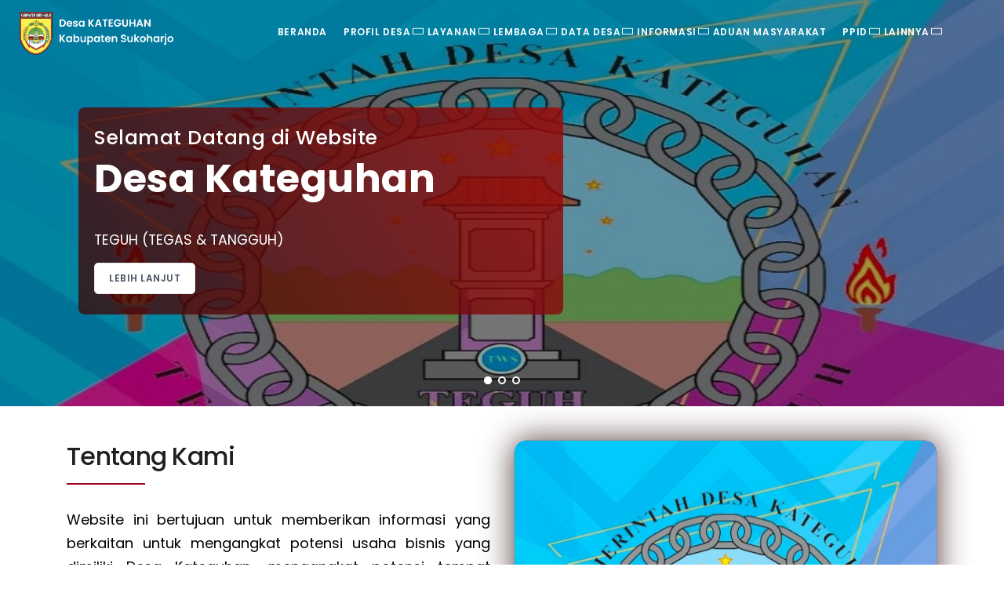

--- FILE ---
content_type: text/html; charset=UTF-8
request_url: http://kateguhan-sukoharjo.desa.id/
body_size: 46691
content:
<!DOCTYPE html>
<html lang="en">

<head>
  <meta name="viewport" content="width=device-width, initial-scale=1" />
  <meta http-equiv="content-type" content="text/html; charset=utf-8" />
  <meta name="author" content="phicosdev" />
  <meta name="description" content="Desa Kateguhan Kecamatan Tawangsari Kabupaten Sukoharjo">
  <link rel="icon" type="image/png" href="https://kateguhan-sukoharjo.desa.id/assets/frontend/img/logo-sq.png">
  <meta http-equiv="X-UA-Compatible" content="IE=edge">
  <title>Desa Kateguhan Kecamatan Tawangsari Kabupaten Sukoharjo</title>
  <!-- Stylesheets & Fonts -->
  <link rel="preconnect" href="https://fonts.googleapis.com">
  <link rel="preconnect" href="https://fonts.gstatic.com" crossorigin>
  <link href="https://fonts.googleapis.com/css2?family=Open+Sans:ital,wght@0,300..800;1,300..800&display=swap" rel="stylesheet">
  <link href="https://kateguhan-sukoharjo.desa.id/assets/frontend/css/plugins.css" rel="stylesheet" />
  <link href="https://kateguhan-sukoharjo.desa.id/assets/frontend/css/style.css" rel="stylesheet" />
  <link href="https://kateguhan-sukoharjo.desa.id/assets/frontend/css/dataTables.bootstrap5.min.css" rel="stylesheet" />
  <link href="https://kateguhan-sukoharjo.desa.id/assets/frontend/css/select2.min.css" rel="stylesheet" />
  <link href="https://kateguhan-sukoharjo.desa.id/assets/frontend/css/sweetalert2.min.css" rel="stylesheet" />
  <link href="https://kateguhan-sukoharjo.desa.id/assets/frontend/css/custom.css" rel="stylesheet" />
</head>

<body>
  <!-- Body Inner -->
  <div class="body-inner"><header id="header">
  <div class="header-inner">
    <div class="container">
      <div id="logo">
        <a href="https://kateguhan-sukoharjo.desa.id/">
          <img src="https://kateguhan-sukoharjo.desa.id/uploads/images/website/4__Kec_TAWANGSARI_(P).png" height="75" class="logo-default" alt="logo-light">
          <img src="https://kateguhan-sukoharjo.desa.id/uploads/images/website/4__Kec_TAWANGSARI_(P).png" height="75" class="logo-light default" alt="logo-dark">
        </a>
      </div>
      <div id="mainMenu-trigger"><a class="lines-button x"><span class="lines"></span></a></div>
      <div id="mainMenu">
        <div class="container">
          <nav>
            <ul>
                                                <li><a href="http://kateguhan-sukoharjo.desa.id/">Beranda</a></li>
                                                                <li class="dropdown"><a href="javascript:void(0)">Profil Desa</a>
                    <ul class="dropdown-menu">
                                                                    <li><a href="http://kateguhan-sukoharjo.desa.id/page?halaman=visi-misi">Visi & Misi</a></li>
                                              <li><a href="http://kateguhan-sukoharjo.desa.id/struktur">Perangkat Desa</a></li>
                                              <li><a href="http://kateguhan-sukoharjo.desa.id/page?halaman=sejarah-desa">Sejarah Desa</a></li>
                                              <li><a href="https://kateguhan-sukoharjo.desa.id/page?halaman=struktur-organisasi">struktur Organisasi</a></li>
                                          </ul>
                  </li>
                                                                <li class="dropdown"><a href="javascript:void(0)">Layanan</a>
                    <ul class="dropdown-menu">
                                                                    <li><a href="http://kateguhan-sukoharjo.desa.id/layanan?halaman=pembuatan-ktp">Pembuatan KTP</a></li>
                                              <li><a href="http://kateguhan-sukoharjo.desa.id/layanan?halaman=pembuatan-kk">Pembuatan KK</a></li>
                                              <li><a href="http://kateguhan-sukoharjo.desa.id/layanan?halaman=pembuatan-akte-kelahiran">Pembuatan AKTE Kelahiran</a></li>
                                          </ul>
                  </li>
                                                                <li class="dropdown"><a href="javascript:void(0)">Lembaga</a>
                    <ul class="dropdown-menu">
                                                                    <li><a href="http://kateguhan-sukoharjo.desa.id/lembaga?halaman=bpd-badan-permusyawaratan-daerah">BPD</a></li>
                                              <li><a href="http://kateguhan-sukoharjo.desa.id/lembaga?halaman=lpmd-lembaga-pemberdayaan-masyarakat-desa">LPMD</a></li>
                                              <li><a href="http://kateguhan-sukoharjo.desa.id/lembaga?halaman=rt-rw">RT / RW</a></li>
                                              <li><a href="http://kateguhan-sukoharjo.desa.id/lembaga?halaman=pkk">PKK</a></li>
                                              <li><a href="http://kateguhan-sukoharjo.desa.id/lembaga?halaman=karang-taruna">Karang Taruna</a></li>
                                          </ul>
                  </li>
                                                                <li class="dropdown"><a href="javascript:void(0)">Data Desa</a>
                    <ul class="dropdown-menu">
                                                                    <li><a href="http://kateguhan-sukoharjo.desa.id/pidekso/potensi_desa/index">Potensi Desa</a></li>
                                              <li><a href="http://kateguhan-sukoharjo.desa.id/pidekso/data_pendidikan/index">Data Pendidikan</a></li>
                                              <li><a href="http://kateguhan-sukoharjo.desa.id/pidekso/data_kesehatan/index">Data Kesehatan</a></li>
                                              <li><a href="http://kateguhan-sukoharjo.desa.id/pidekso/data_kependudukan/index">Data Kependudukan</a></li>
                                              <li><a href="http://kateguhan-sukoharjo.desa.id/pidekso/data_keuangan/index">Data Keuangan</a></li>
                                              <li><a href="http://kateguhan-sukoharjo.desa.id/pidekso/lembaga_ekonomi/index">Data Ekonomi</a></li>
                                              <li><a href="http://kateguhan-sukoharjo.desa.id/pidekso/data_sosial/index">Data Sosial Budaya</a></li>
                                              <li><a href="http://kateguhan-sukoharjo.desa.id/pidekso/data_lain/index">Data Lainnya</a></li>
                                          </ul>
                  </li>
                                                                <li class="dropdown"><a href="javascript:void(0)">Informasi</a>
                    <ul class="dropdown-menu">
                                                                    <li><a href="https://kateguhan-sukoharjo.desa.id/apbdes">Info APBdes</a></li>
                                              <li><a href="http://kateguhan-sukoharjo.desa.id/berita">Info Berita</a></li>
                                          </ul>
                  </li>
                                                                <li><a href="https://kateguhan-sukoharjo.desa.id/pengaduan">Aduan Masyarakat</a></li>
                                                                <li class="dropdown"><a href="javascript:void(0)">PPID</a>
                    <ul class="dropdown-menu">
                                                                    <li><a href="https://kateguhan-sukoharjo.desa.id/page?halaman=informasi-berkala">Informasi Berkala</a></li>
                                              <li><a href="https://kateguhan-sukoharjo.desa.id/page?halaman=informasi-serta-merta">Informasi Serta Merta</a></li>
                                              <li><a href="https://kateguhan-sukoharjo.desa.id/page?halaman=informasi-setiap-saat">Informasi Setiap Saat</a></li>
                                              <li><a href="https://kateguhan-sukoharjo.desa.id/page?halaman=informasi-dikecualikan">Informasi Dikecualikan</a></li>
                                              <li><a href="https://kateguhan-sukoharjo.desa.id/page?halaman=permohonan-informasi-publik">Permohonan Informasi Publik</a></li>
                                              <li><a href="https://kateguhan-sukoharjo.desa.id/page?halaman=permohonan-keberatan-informasi-publik">Permohonan Keberatan Informasi Publik</a></li>
                                              <li><a href="https://kateguhan-sukoharjo.desa.id/page?halaman=penyelesaian-sengketa-informasi">Penyelesaian Sengketa Informasi</a></li>
                                              <li><a href="https://kateguhan-sukoharjo.desa.id/page?halaman=maklumat-layanan-informasipublik">Maklumat Layanan Informasi Publik</a></li>
                                          </ul>
                  </li>
                                                                <li class="dropdown"><a href="javascript:void(0)">Lainnya</a>
                    <ul class="dropdown-menu">
                                                                    <li><a href="http://kateguhan-sukoharjo.desa.id/perdes">Produk Hukum</a></li>
                                              <li><a href="http://kateguhan-sukoharjo.desa.id/galeri">Galeri</a></li>
                                          </ul>
                  </li>
                                          </ul>
          </nav>
        </div>
      </div>
    </div>
  </div>
</header><div id="slider" class="inspiro-slider" data-height-xs="360">
    <div class="slide" style="background-image:url('https://kateguhan-sukoharjo.desa.id/uploads/images/website/WhatsApp_Image_2023-11-16_at_10_50_58_-_Copy.jpg">
        <div class="bg-overlay bgv -black"></div>
        <div class="container">
            <div class="slide-captions text-left text-light">
                <div class="col-lg-7 left text-light">
                    <div class="hero-heading-2 background-colored text-light">
                        <h3 class="m-b-0">Selamat Datang di Website</h3>
                        <h2 class="text-medium m-t-0">Desa Kateguhan</h2>
                        <p class="lead">TEGUH (TEGAS & TANGGUH)</p>
                        <a class="btn btn-light" href="https://kateguhan-sukoharjo.desa.id/page?halaman=sejarah-desa">Lebih Lanjut</a>
                    </div>
                </div>
            </div>
        </div>
    </div>

    <div class="slide" style="background-image:url('https://kateguhan-sukoharjo.desa.id/uploads/images/website/bg-2.jpeg">
        <div class="bg-overlay bg-black"></div>
        <div class="container">
            <div class="slide-captions text-left text-light">
                <div class="col-lg-7 left text-light">
                    <div class="hero-heading-2 background-colored text-light">
                        <h3 class="m-b-0">Sugeng Rawuh Wonten Website</h3>
                        <h2 class="text-medium m-t-0">Desa Kateguhan</h2>
                        <p class="lead">TEGUH (TEGAS & TANGGUH)</p>
                        <a class="btn btn-light" href="https://kateguhan-sukoharjo.desa.id/page?halaman=sejarah-desa">Lebih Lanjut</a>
                    </div>
                </div>
            </div>
        </div>
    </div>

    <div class="slide" style="background-image:url('https://kateguhan-sukoharjo.desa.id/uploads/images/website/bg-14.jpeg">
        <div class="bg-overlay bg-black"></div>
        <div class="container">
            <div class="slide-captions text-left text-light">
                <div class="col-lg-7 left text-light">
                    <div class="hero-heading-2 background-colored text-light">
                        <h3 class="m-b-0">Sugeng Rawuh Wonten Website</h3>
                        <h2 class="text-medium m-t-0">Desa Kateguhan</h2>
                        <p class="lead">TEGUH (TEGAS & TANGGUH)</p>
                        <a class="btn btn-light" href="https://kateguhan-sukoharjo.desa.id/page?halaman=sejarah-desa">Lebih Lanjut</a>
                    </div>
                </div>
            </div>
        </div>
    </div>
</div>

<section class="pt-5 pb-5">
    <div class="container">
        <div class="row">
            <div class="col-lg-6">
                <div class="heading-text heading-section">
                    <h2>Tentang Kami</h2>
                    <p class="lead mb-3"><p>Website ini bertujuan untuk memberikan informasi yang berkaitan untuk mengangkat potensi usaha bisnis yang dimiliki Desa Kateguhan, mengangkat potensi tempat wisata Kabupaten Sukoharjo, mengangkat kegiatan event kebudayaan Kabupaten Sukoharjo dan hal yang berkaitan dengan Desa Kateguhan</p></p>
                    <a class="btn btn-danger" target="_blank" href="https://kateguhan-sukoharjo.desa.id/page?halaman=tentang-kami">Selengkapnya</a>
                </div>
            </div>
            <div class="col-lg-6" style="display: flex; justify-content: center;">
                <img src="uploads/images/website/WhatsApp_Image_2023-11-16_at_10_50_581.jpeg" class="cstm-img" style="width: 100%;">
            </div>
        </div>
    </div>
</section>

<section class="background-grey pt-5">
    <div class="container">
        <div class="heading-text heading-section text-center">
            <h2>LAYANAN KAMI</h2>
        </div>
        <div class="row pt-5">
            <div class="col-lg-4" data-animate="flipInY" data-animate-delay="0">
                <a href="https://kateguhan-sukoharjo.desa.id/layanan?halaman=pembuatan-ktp">
                    <div class="icon-box effect small">
                        <div class="icon">
                            <i class="fa fa-desktop"></i>
                        </div>
                        <h3>Pembuatan KTP</h3>
                        <p>Langkah-langkah proses pembuatannya.</p>
                    </div>
                </a>
            </div>
            <div class="col-lg-4" data-animate="flipInY" data-animate-delay="200">
                <a href="https://kateguhan-sukoharjo.desa.id/layanan?halaman=pembuatan-kk">
                    <div class="icon-box effect small ">
                        <div class="icon">
                            <i class="fa fa-desktop"></i>
                        </div>
                        <h3>Pembuatan KK</h3>
                        <p>Langkah-langkah proses pembuatannya.</p>
                    </div>
                </a>
            </div>
            <div class="col-lg-4" data-animate="flipInY" data-animate-delay="400">
                <a href="https://kateguhan-sukoharjo.desa.id/layanan?halaman=pembuatan-akte-kelahiran">
                    <div class="icon-box effect small ">
                        <div class="icon">
                            <i class="fa fa-cloud"></i>
                        </div>
                        <h3>Pembuatan AKTE Kelahiran</h3>
                        <p>Langkah-langkah proses pembuatannya.</p>
                    </div>
                </a>
            </div>
        </div>

        <!-- <div class="heading-text heading-section text-center">
            <h2>Grafik Laporan Pertanggungjawaban Tahun 2026</h2>
        </div>

        <div class="row">
            <div class="col-xl-6">
                <div class="card">
                    <div class="card-body p-0">
                        <h4 class="card-title mb-4 style-chart-txt p-20"><i class="fa fa-chart-pie"></i> Jumlah Pendapatan</h4>
                        <div>
                            <div id="chartdivpresen-a" class="chartdivpresen-a"></div>
                        </div>
                    </div>
                </div>
            </div>

            <div class="col-xl-6">
                <div class="card">
                    <div class="card-body p-0">
                        <h4 class="card-title mb-4 style-chart-txt p-20"><i class="fa fa-chart-pie"></i> Jumlah Belanja</h4>
                        <div>
                            <div id="chartdivpresen-b" class="chartdivpresen-b"></div>
                        </div>
                    </div>
                </div>
            </div>
        </div> -->
    </div>
</section>

<section id="section-portfolio">
    <div class="container">
        <div class="row">
            <div class="col-lg-10 center text-center m-b-60">
                <div class="heading-text heading-section text-center">
                    <h2>GALERI FOTO & VIDEO</h2>
                </div>
            </div>
        </div>
        <nav class="grid-filter gf-outline" data-layout="#portfolio">
            <ul>
                <li class="active"><a href="#" data-category="*">Show All</a></li>
                <li><a href="#" data-category=".ct-foto">Foto</a></li>
                <li><a href="#" data-category=".ct-video">Video</a></li>
            </ul>
        </nav>
        <div id="portfolio" class="grid-layout portfolio-3-columns" data-margin="20">
            
            
                        <div class="portfolio-item img-zoom ct-video">
                <div class="portfolio-item-wrap" style="width:100%; height:200px;">
                    <div class="portfolio-image">
                        <a href="javascript:void(0)"><img src="https://kateguhan-sukoharjo.desa.id/assets/no-img.png"></a>
                    </div>
                </div>
            </div>
                    </div>
    </div>
</section>

<section id="page-content" class="sidebar-right background-grey">
    <div class="container">
        <div class="row">
            <div class="content col-lg-7">
                <div id="blog" class="post-thumbnails">
                    <div class="widget mb-1">
                        <h4 class="widget-title mb-1" style="font-size: 32px; font-weight: 500;">Berita Terkini</h4>
                    </div>
                    <hr class="mt-1 mb-3" style="border-top: 1px solid rgb(90 9 15);">
                    <div id="pagination-contents" style="min-height: 1000px; position: relative;"></div>
                </div>
                <div id="pagination-links"></div>
            </div>
            <div class="sidebar sticky-sidebar col-lg-5">
                <div class="widget">
                    <h4 class="widget-title mb-2" style="font-size: 26px; font-weight:500;">Pengumuman</h4>
                    <hr class="mt-1 mb-3" style="border-top: 1px solid rgb(90 9 15);">
                    <div class="post-thumbnail-list">
                                                    <div class="post-thumbnail-entry">
                                <img alt="" src="https://kateguhan-sukoharjo.desa.id/uploads/images/berita/133/113dfca7d57dd3b4d43fcd28750ebed5-thumb.png">
                                <div class="post-thumbnail-content">
                                    <a href="https://kateguhan-sukoharjo.desa.id/pengumuman/detail/oplas-awet-muda">OPLAS AWET MUDA...</a>
                                    <span class="post-date"><i class="icon-clock"></i> 06 April 2023</span>
                                    <span class="post-category"><i class="fa fa-tag"></i> Lifestyle</span>
                                </div>
                            </div>
                                                    <div class="post-thumbnail-entry">
                                <img alt="" src="https://kateguhan-sukoharjo.desa.id/uploads/images/berita/134/7410b51ae9cfe80eccdaf037605342aa-thumb.png">
                                <div class="post-thumbnail-content">
                                    <a href="https://kateguhan-sukoharjo.desa.id/pengumuman/detail/pengumuman-grebek-vaksinasi">PENGUMUMAN GREBEK VAKSINASI...</a>
                                    <span class="post-date"><i class="icon-clock"></i> 06 April 2023</span>
                                    <span class="post-category"><i class="fa fa-tag"></i> Lifestyle</span>
                                </div>
                            </div>
                                                    <div class="post-thumbnail-entry">
                                <img alt="" src="https://kateguhan-sukoharjo.desa.id/uploads/images/berita/135/7a7214cc58eb4eff6ffcb9f7698903f9-thumb.png">
                                <div class="post-thumbnail-content">
                                    <a href="https://kateguhan-sukoharjo.desa.id/pengumuman/detail/jadwal-pembagian-bantuan-sosial-tunai-bst-tahap-10-sepuluh">Jadwal Pembagian Bantuan Sosia...</a>
                                    <span class="post-date"><i class="icon-clock"></i> 06 April 2023</span>
                                    <span class="post-category"><i class="fa fa-tag"></i> Science</span>
                                </div>
                            </div>
                                            </div>
                </div>
                <div class="">
                    <h4 class="widget-title mb-2" style="font-size: 26px; font-weight:500;">Agenda</h4>
                    <hr class="mt-1 mb-3" style="border-top: 1px solid rgb(90 9 15);">
                    <div class="row">
                        <div class="card" style="background-color: transparent;">
                            <div class="card-body">
                                <div class="clearfix mb-4">
                                    <div class="float-right">
                                        <div class="input-group input-group-sm">
                                            <select class="custom-select custom-select-sm select2" id="tahun" name="tahun">
                                                <option value="" selected>Semua</option>
                                                                                                    <option value="2023">2023</option>
                                                                                                    <option value=""></option>
                                                                                            </select>
                                        </div>
                                    </div>
                                </div>
                                <div class="table-responsive">
                                    <table class="table table-centered table-nowrap mb-0" id="table-data" style="width: 100%; color: black;">
                                        <thead class="thead-light">
                                            <tr>
                                                <th>NO</th>
                                                <th class="text-left">Kegiatan</th>
                                                <th>Pelaksanaan</th>
                                                <th>Keterangan</th>
                                            </tr>
                                        </thead>
                                        <tbody id="show_data">
                                        </tbody>
                                    </table>
                                </div>
                            </div>
                        </div>
                    </div>
                </div>
            </div>
        </div>
    </div>
</section>

<section class="content pt-5 pb-3">
    <div class="container">
        <div class="heading-text heading-section text-center">
            <h2>POTENSI DESA</h2>
        </div>
    </div>

    <div id="blog">
        <div class="container">
            <div id="blog" class="grid-layout post-3-columns m-b-30" data-item="post-item">
                                    <div class="post-item border">
                        <div class="post-item-wrap">
                            <div class="post-image">
                                <a href="https://kateguhan-sukoharjo.desa.id/potensi_desa/detail/pertunjukan-gejug-lesung">
                                    <img alt="pertunjukan-gejug-lesung" src="https://kateguhan-sukoharjo.desa.id/uploads/images/berita/125/a837315ef871268daa24b28eb49b9134-thumb.png">
                                </a>
                                <span class="post-meta-category"><a class="hover-txt" href="javascript:void(0);">Science</a></span>
                            </div>
                            <div class="post-item-description">
                                <span class="post-meta-date"><i class="fa fa-calendar-o"></i>31 Maret 2023</span>
                                <span class="post-meta-comments"><a class="hover-txt" href=""><i class="fa fa-comments-o"></i>Admin</a></span>
                                <h2><a href="https://kateguhan-sukoharjo.desa.id/potensi_desa/detail/pertunjukan-gejug-lesung">Pertunjukan Gejug Lesung.....</a></h2>
                                <p>Festival Budaya Pertunjukan Gejug Lesung</p>
                                <a href="https://kateguhan-sukoharjo.desa.id/potensi_desa/detail/pertunjukan-gejug-lesung" class="item-link">Lebih Detail <i class="fa fa-arrow-right"></i></a>
                            </div>
                        </div>
                    </div>
                                    <div class="post-item border">
                        <div class="post-item-wrap">
                            <div class="post-image">
                                <a href="https://kateguhan-sukoharjo.desa.id/potensi_desa/detail/pertunjukan-wayang-kulit-dalang-kecil">
                                    <img alt="pertunjukan-wayang-kulit-dalang-kecil" src="https://kateguhan-sukoharjo.desa.id/uploads/images/berita/126/767fb8663c1a9344c7b401c296bd18e5-thumb.png">
                                </a>
                                <span class="post-meta-category"><a class="hover-txt" href="javascript:void(0);">Science</a></span>
                            </div>
                            <div class="post-item-description">
                                <span class="post-meta-date"><i class="fa fa-calendar-o"></i>31 Maret 2023</span>
                                <span class="post-meta-comments"><a class="hover-txt" href=""><i class="fa fa-comments-o"></i>Admin</a></span>
                                <h2><a href="https://kateguhan-sukoharjo.desa.id/potensi_desa/detail/pertunjukan-wayang-kulit-dalang-kecil">Pertunjukan Wayang Kulit Dalang Kecil.....</a></h2>
                                <p>Festival Budaya Wirun Pertunjukan wayang kulit dalang kecil Kabupaten Sukoharjo, Jawa Tengah.</p>
                                <a href="https://kateguhan-sukoharjo.desa.id/potensi_desa/detail/pertunjukan-wayang-kulit-dalang-kecil" class="item-link">Lebih Detail <i class="fa fa-arrow-right"></i></a>
                            </div>
                        </div>
                    </div>
                                    <div class="post-item border">
                        <div class="post-item-wrap">
                            <div class="post-image">
                                <a href="https://kateguhan-sukoharjo.desa.id/potensi_desa/detail/alhamdulillah-terbaik-1-desa-siaga-ber-phbs-kabupaten-sukoharjo">
                                    <img alt="alhamdulillah-terbaik-1-desa-siaga-ber-phbs-kabupaten-sukoharjo" src="https://kateguhan-sukoharjo.desa.id/uploads/images/berita/127/b6b51c6959262ced718910312738f9e7-thumb.png">
                                </a>
                                <span class="post-meta-category"><a class="hover-txt" href="javascript:void(0);">Science</a></span>
                            </div>
                            <div class="post-item-description">
                                <span class="post-meta-date"><i class="fa fa-calendar-o"></i>31 Maret 2023</span>
                                <span class="post-meta-comments"><a class="hover-txt" href=""><i class="fa fa-comments-o"></i>Admin</a></span>
                                <h2><a href="https://kateguhan-sukoharjo.desa.id/potensi_desa/detail/alhamdulillah-terbaik-1-desa-siaga-ber-phbs-kabupaten-sukoharjo">Alhamdulillah Terbaik 1 Desa Siaga ber PHBS Kabupa.....</a></h2>
                                <p>Alhamdulillah Terbaik 1 Desa Siaga ber PHBS Kabupaten Sukoharjo.</p>
                                <a href="https://kateguhan-sukoharjo.desa.id/potensi_desa/detail/alhamdulillah-terbaik-1-desa-siaga-ber-phbs-kabupaten-sukoharjo" class="item-link">Lebih Detail <i class="fa fa-arrow-right"></i></a>
                            </div>
                        </div>
                    </div>
                            </div>
        </div>
    </div>
</section>

<div id="modal-agenda" class="modal fade" tabindex="-1" role="dialog" aria-labelledby="modal-agenda-title" aria-hidden="true">
    <div class="modal-dialog modal-dialog-scrollable modal-lg" role="document">
        <div class="modal-content" style="border-radius: 25px;">
            <div class="modal-header" style="background-color: maroon;">
                <h5 class="modal-title text-white" id="modal-agenda">Informasi Agenda</h5>
                <button type="button" class="close text-white" data-dismiss="modal" aria-label="Close">
                    <span aria-hidden="true">&times;</span>
                </button>
            </div>
            <div class="modal-body" style="overflow-x:hidden;">
                <div class="row">
                    <div class="col-sm-12">
                        <div class="form-group row mb-3">
                            <div class="col-sm-3 col-form-label">Nama Kegiatan</div>
                            <div class="col-sm-9">
                                <div id="kegiatan" style="width: 100%;"></div>
                            </div>
                        </div>
                        <div class="form-group row mb-3">
                            <div class="col-sm-3 col-form-label">Jam Mulai</div>
                            <div class="col-sm-9">
                                <div id="jam_mulai" style="width: 100%;"></div>
                            </div>
                        </div>
                        <div class="form-group row mb-3">
                            <div class="col-sm-3 col-form-label">Tempat</div>
                            <div class="col-sm-9">
                                <div id="tempat" style="width: 100%;"></div>
                            </div>
                        </div>
                    </div>
                </div>
            </div>
            <div class="modal-footer">
                <button type="button" class="btn btn-danger btn-sm" data-dismiss="modal">Tutup</button>
            </div>
        </div>
    </div>
</div><footer id="footer">
    <div class="footer-content">
        <div class="container">
            <div class="row">
                <div class="col-lg-3">
                    <div class="widget mb-3">
                        <img src="https://kateguhan-sukoharjo.desa.id/uploads/images/website/4__Kec_TAWANGSARI_(P)1.png" class="logo-default" alt="logo" style="height: 55px;">
                        <p class="mb-0 ml-2" style="color: #fff;">Jl. Yos Sudarso No. 5, Desa Kateguhan, Kec. Tawangsari, Dua, Kateguhan, Kec. Sukoharjo, Kabupaten Sukoharjo, Jawa Tengah 57561</p>
                    </div>
                    <div class="social-icons social-icons-colored-hover">
                        <ul>
                            <li class="social-facebook"><a style="background: #5277cb;" href="https://kateguhan-sukoharjo.desa.id/facebook" target="_blank"><i class="fab fa-facebook-f"></i></a></li>
                            <li class="social-twitter"><a style="background: #40bff5;" href="https://kateguhan-sukoharjo.desa.id/twitter" target="_blank"><i class="fab fa-twitter"></i></a></li>
                            <li class="social-youtube"><a style="background: #ef4e41;" href="https://kateguhan-sukoharjo.desa.id/youtube.com" target="_blank"><i class="fab fa-youtube"></i></a></li>
                            <li class="social-instagram"><a style="background: #8a2aa4;" href="https://kateguhan-sukoharjo.desa.id/instagram" target="_blank"><i class="fab fa-instagram"></i></a></li>
                        </ul>
                    </div>
                </div>
                <div class="col-lg-9">
                    <div class="row">
                        <div class="col-lg-3">
                            <div class="widget">
                                <div class="widget-title">Link Terkait</div>
                                                                <ul class="list">
                                                                                                                        <li><a href="https://egov.phicos.co.id/sukoharjo/web_desa" class="footer" target="_blank">Layanan</a></li>
                                                                                                                                                                <li><a href="https://egov.phicos.co.id/sukoharjo/web_desa" class="footer" target="_blank">PPID</a></li>
                                                                                                                                                                <li><a href="https://egov.phicos.co.id/sukoharjo/web_desa" class="footer" target="_blank">Pemkab Sukoharjo</a></li>
                                                                                                            </ul>
                            </div>
                        </div>

                        <div class="col-lg-3">
                            <div class="widget">
                                <div class="widget-title">Jadwal Pelayanan</div>
                                                                <ul class="list">
                                                                            <li><a href="javascript:void(0);" class="footer">Senin s/d Kamis : 07.30 - 15.00 WIB</a></li>
                                                                            <li><a href="javascript:void(0);" class="footer">Jum'at : 07.30 - 11.00 WIB</a></li>
                                                                            <li><a href="javascript:void(0);" class="footer">Sabtu : Libur</a></li>
                                                                    </ul>
                            </div>
                        </div>

                        <div class="col-lg-3">
                            <div class="widget">
                                <div class="widget-title">Aplikasi Desa</div>
                                                                <ul class="list">
                                                                                                                        <li><a href="javascript:void(0);" class="footer">Perpustakaan Desa</a></li>
                                                                                                                                                                <li><a href="javascript:void(0);" class="footer">Absen Perangkat Desa</a></li>
                                                                                                                                                                <li><a href="javascript:void(0);" class="footer">Cepat Tanggap</a></li>
                                                                                                            </ul>
                            </div>
                        </div>

                        <div class="col-lg-3">
                            <div class="widget">
                                <div class="widget-title">Unduhan</div>
                                                                <ul class="list">
                                                                                                                        <li><a href="javascript:void(0);" class="footer">Formulir Pengajuan KTP</a></li>
                                                                                                                                                                <li><a href="javascript:void(0);" class="footer">Formulir Pembuatan AKTE</a></li>
                                                                                                                                                                <li><a href="javascript:void(0);" class="footer">Formulir Pembuatan KK</a></li>
                                                                                                            </ul>
                            </div>
                        </div>
                    </div>
                </div>
            </div>

            <div class="row justify-content-center mt-5">
                <div class="col-lg-3">
                    <div class="card">
                        <span class="mr-2 ml-2">Pengunjung hari ini: <b>2 Orang</b></span>
                    </div>
                </div>
                <div class="col-lg-3">
                    <div class="card">
                        <span class="mr-2 ml-2">Total Pengunjung: <b>6868 Orang</b></span>
                    </div>
                </div>
                <div class="col-lg-3">
                    <div class="card">
                        <span class="mr-2 ml-2">Total pengunjung online: <b>1 Orang</b></span>
                    </div>
                </div>
            </div>

        </div>
    </div>
    <div class="copyright-content">
        <div class="container">
            <div class="copyright-text text-center">
                <p class="mb-0" style="color: #d5d5d5;"> Hak Cipta ©
                    <script>
                        document.write(new Date().getFullYear())
                    </script> Desa Kateguhan | Kabupaten Sukoharjo
                </p>
            </div>
        </div>
    </div>
</footer>

</div>

<a id="scrollTop"><i class="icon-chevron-up"></i><i class="icon-chevron-up"></i></a>
<!-- end scroll top -->
<!-- Pastikan Anda telah menyertakan library jQuery -->
<script src="https://code.jquery.com/jquery-3.6.0.min.js"></script>
<!--Plugins-->
<script src="https://kateguhan-sukoharjo.desa.id/assets/frontend/js/jquery.js"></script>
<script src="https://kateguhan-sukoharjo.desa.id/assets/frontend/js/plugins.js"></script>
<!--Template functions-->
<script src="https://kateguhan-sukoharjo.desa.id/assets/frontend/js/functions.js"></script>
<script src="https://kateguhan-sukoharjo.desa.id/assets/frontend/js/infinite-scroll.min.js"></script>
<!-- tabel -->
<script src="https://kateguhan-sukoharjo.desa.id/assets/frontend/js/jquery.dataTables.min.js"></script>
<script src="https://kateguhan-sukoharjo.desa.id/assets/frontend/js/dataTables.bootstrap5.min.js"></script>
<!-- amcharts -->
<script src="https://kateguhan-sukoharjo.desa.id/assets/frontend/js/amcharts/core.js"></script>
<script src="https://kateguhan-sukoharjo.desa.id/assets/frontend/js/amcharts/charts.js"></script>
<script src="https://kateguhan-sukoharjo.desa.id/assets/frontend/js/amcharts/animated.js"></script>
<script src="https://kateguhan-sukoharjo.desa.id/assets/frontend/js/amcharts/custom-charts.js"></script>
<script src="https://kateguhan-sukoharjo.desa.id/assets/frontend/js/select2.min.js"></script>
<script src="https://kateguhan-sukoharjo.desa.id/assets/frontend/js/sweetalert2.all.min.js"></script>
<script src="https://www.google.com/recaptcha/api.js" async defer></script>
<script src="https://kateguhan-sukoharjo.desa.id/assets/backend/js/plugins/select2/select2.full.min.js"></script>
<script src="https://kateguhan-sukoharjo.desa.id/assets/backend/js/plugins/datatables/jquery.dataTables.min.js"></script>
<script src="https://kateguhan-sukoharjo.desa.id/assets/backend/js/plugins/datatables/dataTables.bootstrap4.min.js"></script>
<script src="https://cdn.jsdelivr.net/npm/gasparesganga-jquery-loading-overlay@2.1.7/dist/loadingoverlay.min.js"></script>
<script type="text/javascript">
    function redirectToDetail(url) {
        window.location.href = url;
    }
    
    $(document).ready(() => {
        $('#myModal').modal('show');
        load_table();
    });

    $(".select2").select2({
        width: "100%"
    })

    $("#tahun").on("select2:select", function(e) {
        table.api().ajax.reload();
    })

    function load_table() {
        table = $('#table-data').dataTable({
            destroy: true,
            processing: true,
            serverSide: true,
            pageLength: 2,
            paging: true,
            language: {
                processing: '<h6>Memuat Data</h6>'
            },
            order: [],
            ajax: {
                url: "https://kateguhan-sukoharjo.desa.id/home/get_data",
                type: "GET",
                dataType: "JSON",
                data: function(d) {
                    d.tahun = $("#tahun").val();
                },
            },
            columnDefs: [{
                    targets: [0, 2, 3],
                    orderable: false
                },
                {
                    targets: [0, 3],
                    className: 'text-center'
                },
            ],
        });
    }

    $('#show_data').on('click', '.tombol_detail', function() {
        var id = $(this).attr('data');
        let data = {
            id: id
        };
        var url = "https://kateguhan-sukoharjo.desa.id/home/detail_agenda";
        let get = $.get(url, data);
        get.done(function(respon) {
            if (respon.status == true) {
                $('#kegiatan').html(respon.data.judul);
                $('#jam_mulai').html(respon.data.jam_mulai.substr(11, 5) + ' WIB');
                $("#tempat").html(respon.data.ruangan);
                $('#modal-agenda').modal('show');
            }
        });
    });

    const formatTanggal = (date = new Date()) => {
    
    let tahun = date.getFullYear();
    let bulan = date.getMonth();
    let tanggal = date.getDate();
    let hari = date.getDay();
    let jam = date.getHours();
    let menit = date.getMinutes();
    let detik = date.getSeconds();
    
    switch (hari) {
        case 0:
            hari = "Minggu";
            break;
        case 1:
            hari = "Senin";
            break;
        case 2:
            hari = "Selasa";
            break;
        case 3:
            hari = "Rabu";
            break;
        case 4:
            hari = "Kamis";
            break;
        case 5:
            hari = "Jum'at";
            break;
        case 6:
            hari = "Sabtu";
            break;
    }

    switch (bulan) {
        case 0:
            bulan = "Januari";
            break;
        case 1:
            bulan = "Februari";
            break;
        case 2:
            bulan = "Maret";
            break;
        case 3:
            bulan = "April";
            break;
        case 4:
            bulan = "Mei";
            break;
        case 5:
            bulan = "Juni";
            break;
        case 6:
            bulan = "Juli";
            break;
        case 7:
            bulan = "Agustus";
            break;
        case 8:
            bulan = "September";
            break;
        case 9:
            bulan = "Oktober";
            break;
        case 10:
            bulan = "November";
            break;
        case 11:
            bulan = "Desember";
            break;
    }

    return `${tanggal} ${bulan} ${tahun}`
}

$(() => {
    initPagination();
    $('#pagination-links').on('click', 'a.page-link', function (event) {
        event.preventDefault();
        let pageNumber = $(this).attr('data-ci-pagination-page');
        initPagination(pageNumber);
    });

    $('#search-form').on('keyup', delay(function (event) {
        if (event.keyCode >= 65 && event.keyCode <= 90 || event.keyCode === 8 || event.keyCode === 9 || event.keyCode === 16) {
            initPagination()
        }
    }, 500))
})

const delay = (callback, ms) => {
    let timer = 0;
    return function () {
        let context = this, args = arguments;
        clearTimeout(timer);
        timer = setTimeout(function () {
            callback.apply(context, args);
        }, ms || 0);
    };
}

function strip_tags(input) {
  // Menghapus semua tag HTML menggunakan ekspresi reguler
  return input.replace(/<[^>]+>/g, '');
}

const initPagination = (pageNumber = 0) => {
    $.ajax({
        url: "https://kateguhan-sukoharjo.desa.id/" + 'home/pagination/' + pageNumber + ($('#search-form').val() ? '?search=' + $('#search-form').val() : ''),
        type: 'GET',
        dataType: 'JSON',
        beforeSend: function () {
            $('#pagination-contents').LoadingOverlay('show')
        },
        success: function (res) {
            let { data, pagination } = res
            $('#pagination-links').html(pagination);
            $('#pagination-contents').empty();

            let html = data.map(item => {
                return `
                <div class="post-item">
                    <div class="post-item-wrap">
                        <div class="post-image">
                            <a class="hover-txt" href="${"https://kateguhan-sukoharjo.desa.id/" + "berita/detail/" + item.slug}">
                                <img alt="${item.slug}" src="${"https://kateguhan-sukoharjo.desa.id/" + item.foto_thumbnail_path}">
                            </a>
                            <span class="post-meta-category"><a class="hover-txt" href="javascript:void(0);">${item.ref_berita}</a></span>
                        </div>
                        <div class="post-item-description">
                            <span class="post-meta-date"><i class="fa fa-calendar-o"></i>${formatTanggal(new Date(item.tanggal))}</span>
                            <h2><a href="${"https://kateguhan-sukoharjo.desa.id/" + "berita/detail/" + item.slug}">${item.judul.length > 150 ? item.judul.substr(0,150) + '...' : item.judul}</a></h2>
                            <p>${strip_tags(item.konten.length > 100 ? item.konten.substring(0, 100) + '...' : item.konten)}</p>
                            <br>
                            <a href="${"https://kateguhan-sukoharjo.desa.id/" + 'berita/detail/' + item.slug}" class="item-link">Read More <i class="icon-chevron-right"></i></a>
                        </div>
                    </div>
                </div>`;
            });

            $('#pagination-contents').LoadingOverlay('hide')
            $('#pagination-contents').html(html)
        }
    });
}
</script>
<!-- <span class="post-meta-comments"><a href=""><i class="fa fa-comments-o"></i>33 Comments</a></span> -->

</body>

</html>

--- FILE ---
content_type: text/css
request_url: https://kateguhan-sukoharjo.desa.id/assets/frontend/css/style.css
body_size: 445982
content:
@charset "UTF-8";
/*  Mixins */
/*  Fonts */
/* --------------------------------------------------------------- 
   Google Fonts
-----------------------------------------------------------------*/
@import url("https://fonts.googleapis.com/css?family=Poppins:100,200,400,500,600,700,800|Nunito:300,400,600,700,800");
/*  Base */
/*  Content & Layout */
/* ----------------------------------------------------------------
    BODY
-----------------------------------------------------------------*/
html {
  overflow-x: hidden;
}

body .body-inner {
  padding: 0;
  margin: 0;
}
body .container-wide {
  width: 100%;
  margin: 0 auto;
  padding: 0 60px;
}

@media (max-width: 1024px) {
  body .body-inner {
    width: 100%;
    margin: 0;
  }
  body .container-wide {
    padding: 0 30px;
  }
}
@media (min-width: 1024px) {
  body.boxed .body-inner {
    float: none;
    width: 1200px;
    margin: 0 auto;
  }

  body.modern .body-inner .container {
    max-width: 1500px;
  }

  body.frame:before, body.frame:after {
    border: 10px solid #fff;
    content: "";
    position: fixed;
    width: auto;
    height: 20px;
    z-index: 200;
    box-shadow: 0 0 14px 0 rgba(0, 0, 0, 0.1);
    left: 0;
    right: 0;
  }
  body.frame:after {
    bottom: 0;
  }
  body.frame .body-inner {
    padding: 20px;
  }
  body.frame .body-inner:before, body.frame .body-inner:after {
    border: 10px solid #fff;
    content: "";
    position: fixed;
    width: 20px;
    z-index: 200;
    box-shadow: 0px 10px 14px 0 rgba(0, 0, 0, 0.1);
    top: 20px;
    bottom: 20px;
    left: 0;
    right: auto;
  }
  body.frame .body-inner:after {
    left: auto;
    right: 0;
    box-shadow: 0px 10px 14px 0 rgba(0, 0, 0, 0.1);
  }
  body.frame #scrollTop {
    right: 46px;
  }
}
.container-fullwidth {
  margin: 0 auto;
}
.container-fullwidth .row {
  padding-left: 15px;
  padding-right: 15px;
}

/* Sections */
section {
  padding: 80px 0;
  position: relative;
  width: 100%;
  overflow: hidden;
  z-index: 1;
  background-color: #ffffff;
}

@media (max-width: 768px) {
  section {
    padding: 40px 0;
  }
}
@media (max-width: 1024px) {
  .container {
    padding: 0 30px;
  }
}
body.dark {
  background-color: #181818;
  color: #999999;
}

section.dark,
.dark section {
  background-color: #181818;
  color: #999999;
}

 /* ----------------------------------------------------------------------
    Page title
-------------------------------------------------------------------------*/
#page-title {
  clear: both;
  padding: 80px 0;
  background-color: #f8f9fa;
  position: relative;
  /* page header left*/
  /* page header right*/
}
#page-title .page-title {
  text-align: center;
  padding: 0;
}
#page-title .page-title > h1 {
  font-family: "Poppins", sans-serif;
  font-size: 2.5rem;
  line-height: 1.2;
  font-weight: 400;
  margin-bottom: 1rem;
}
#page-title .page-title > span {
  font-weight: 400;
  font-size: 14px;
}
#page-title .breadcrumb {
  text-align: center;
  margin-bottom: 0;
  padding: 0;
}
#page-title.page-title-left .page-title {
  float: left;
  text-align: left;
  clear: both;
}
#page-title.page-title-left .breadcrumb {
  float: left;
  text-align: left;
  display: block;
}
#page-title.page-title-right .page-title {
  float: right;
  text-align: right;
  clear: both;
}
#page-title.page-title-right .breadcrumb {
  float: right;
  text-align: right;
}
#page-title[data-bg-parallax] .page-title > h1 {
  color: #ffffff;
}
#page-title[data-bg-parallax] .page-title > span {
  color: #ffffff;
}
#page-title[data-bg-parallax] .breadcrumb ul li + li:before {
  color: #ffffff;
}
#page-title[data-bg-parallax] .breadcrumb ul li a {
  color: #ffffff;
}
#page-title[data-bg-parallax], #page-title[data-bg-video] {
  background-color: #1f1f1f;
}

#header[data-transparent="true"] + #page-title {
  top: -120px;
  margin-bottom: -124px;
  position: relative;
  padding: 220px 0 160px 0;
}

.dark #page-title,
#page-title.dark {
  background-color: #181818;
}
.dark #page-title .page-title > h1,
#page-title.dark .page-title > h1 {
  color: #1f1f1f;
}
.dark #page-title .page-title > span,
#page-title.dark .page-title > span {
  color: #1f1f1f;
}
.dark #page-title .breadcrumb ul li + li:before,
#page-title.dark .breadcrumb ul li + li:before {
  color: #1f1f1f;
}
.dark #page-title .breadcrumb ul li a,
#page-title.dark .breadcrumb ul li a {
  color: #1f1f1f;
}

@media (max-width: 1024px) {
  #page-title .page-title > h1 {
    font-size: 26px;
    line-height: 34px;
  }

  #header[data-transparent="true"] + #page-title {
    top: -120px;
    margin-bottom: -124px;
    padding: 160px 0 80px 0;
  }
}
/*--------------------------------------------------------
     Content
---------------------------------------------------------*/
#page-content:not(.no-sidebar) {
  padding: 40px 0 40px 0;
}
#page-content:not(.no-sidebar).sidebar-left > .container > .row,
#page-content:not(.no-sidebar).sidebar-left > .container-wide > .row,
#page-content:not(.no-sidebar).sidebar-left > .container-fluid > .row {
  flex-direction: row-reverse;
}
#page-content:not(.no-sidebar).sidebar-right > .container > .row,
#page-content:not(.no-sidebar).sidebar-right > .container-wide > .row,
#page-content:not(.no-sidebar).sidebar-right > .container-fluid > .row {
  flex-direction: row;
}
#page-content:not(.no-sidebar).sidebar-right > .container > .row,
#page-content:not(.no-sidebar).sidebar-right > .container-wide > .row,
#page-content:not(.no-sidebar).sidebar-right > .container-fluid > .row {
  flex-direction: row;
}
#page-content:not(.no-sidebar).sidebar-both > .container > .row,
#page-content:not(.no-sidebar).sidebar-both > .container-wide > .row,
#page-content:not(.no-sidebar).sidebar-both > .container-fluid > .row {
  flex-direction: row;
}

#content {
  overflow: hidden;
  padding: 60px 0;
  position: relative;
}
#content .container,
#content .container-wide,
#content .container-fluid {
  position: relative;
}

.page-content-shadow {
  box-shadow: 0 82px 53px 10px rgba(0, 0, 0, 0.3);
}

.content {
  padding-right: 25px;
  margin-bottom: 26px;
}

.sidebar {
  padding-left: 25px;
}
.sidebar .content {
  padding-right: 25px;
  padding-left: 15px;
}
.sidebar .sidebar {
  padding-left: 25px;
  padding-right: 15px;
}
.sidebar.sidebar-modern {
  padding-left: 15px;
  padding-right: 15px;
}
.sidebar.sidebar-modern:before {
  background-color: #f8f9fa;
  width: 100%;
  content: "";
  position: absolute;
  z-index: -10;
  bottom: -10px;
  left: 0;
  right: 0;
  top: -20px;
  border-radius: 4px;
}

.sidebar-left .content {
  padding-left: 25px;
  padding-right: 15px;
}
.sidebar-left .sidebar {
  padding-right: 25px;
  padding-left: 15px;
}
.sidebar-left .sidebar.sidebar-modern {
  padding-left: 15px;
  padding-right: 15px;
}

.sidebar-both .sidebar {
  padding-left: 15px;
  padding-right: 25px;
}
.sidebar-both .sidebar.sidebar-modern {
  padding-left: 15px;
  padding-right: 15px;
}
.sidebar-both .content {
  padding-right: 25px;
  padding-left: 25px;
}
.sidebar-both .content + .sidebar {
  padding-left: 25px;
  border-right-width: 0;
  padding-right: 15px;
}
.sidebar-both .content + .sidebar.sidebar-modern {
  padding-left: 15px;
  padding-right: 15px;
}

@media (max-width: 1024px) {
  #page-content:not(.no-sidebar).sidebar-both > .container > .row .content,
  #page-content:not(.no-sidebar).sidebar-both > .container-wide > .row .content,
  #page-content:not(.no-sidebar).sidebar-both > .container-fluid > .row .content {
    order: -1;
  }

  .content,
  .sidebar {
    width: 100% !important;
    padding-left: 15px;
    padding-right: 15px;
  }

  .sidebar-right .sidebar,
  .sidebar-right .content,
  .sidebar-both .content,
  .sidebar-both .content + .sidebar {
    padding-right: 15px;
    padding-left: 15px;
  }

  .sidebar-both .sidebar:before,
  .sidebar-right .sidebar:before,
  .sidebar:before {
    right: 0;
    border-right-width: 0;
    border-left-width: 0;
    left: 0;
  }
  .sidebar-both .sidebar .widgets,
  .sidebar-right .sidebar .widgets,
  .sidebar .widgets {
    float: left;
  }

  .sidebar-both .content + .sidebar {
    border-right-width: 0;
  }
  .sidebar-both .content + .sidebar:before {
    border-right-width: 0;
    border-left-width: 0;
  }
}
@media (max-width: 1024px) {
  #page-content {
    padding: 20px 0 20px 0;
  }
}
.grid-layout {
  overflow: hidden;
  margin-bottom: -2px !important;
}
.grid-layout > * {
  opacity: 0;
  transition: opacity .5s ease;
}
.grid-layout .grid-loader {
  transition: opacity .1s ease;
  opacity: 1;
  z-index: -1;
}
.grid-layout.grid-loaded > * {
  opacity: 1;
}
.grid-layout.grid-loaded .grid-loader {
  opacity: 0;
}

.grid-layout,
.portfolioo,
.posts {
  position: relative;
  display: block;
  clear: both;
  padding: 0;
}

.grid-mix-size .portfolio-item:nth-child(2n) .new-badge {
  right: 70px !important;
}
.grid-mix-size .portfolio-item:nth-child(2n) > .portfolio-item-wrap {
  -webkit-transform: scale(0.75);
  transform: scale(0.8);
}

/*Grid columns: 5*/
.grid-6-columns .grid-item,
.post-6-columns .post-item,
.portfolio-6-columns .portfolio-item {
  width: 16.6666666666%;
}
.grid-6-columns .grid-item.large-width,
.post-6-columns .post-item.large-width,
.portfolio-6-columns .portfolio-item.large-width {
  width: 33.333333333%;
}

/*Grid columns: 5*/
.grid-5-columns .grid-item,
.post-5-columns .post-item,
.portfolio-5-columns .portfolio-item {
  width: 20%;
}
.grid-5-columns .grid-item.large-width,
.post-5-columns .post-item.large-width,
.portfolio-5-columns .portfolio-item.large-width {
  width: 40%;
}

/*Grid columns: 4*/
.grid-4-columns .grid-item,
.post-4-columns .post-item,
.portfolio-4-columns .portfolio-item {
  width: 25%;
}
.grid-4-columns .grid-item.large-width,
.post-4-columns .post-item.large-width,
.portfolio-4-columns .portfolio-item.large-width {
  width: 50%;
}

/*Grid columns: 3*/
.grid-3-columns .grid-item,
.post-3-columns .post-item,
.portfolio-3-columns .portfolio-item {
  width: 33.333333333%;
}
.grid-3-columns .grid-item.large-width,
.post-3-columns .post-item.large-width,
.portfolio-3-columns .portfolio-item.large-width {
  width: 66.6666666666%;
}

/*Grid columns: 2*/
.grid-2-columns .grid-item,
.post-2-columns .post-item,
.portfolio-2-columns .portfolio-item {
  width: 50.00%;
}
.grid-2-columns .grid-item.large-width,
.post-2-columns .post-item.large-width,
.portfolio-2-columns .portfolio-item.large-width {
  width: 100%;
}

/*Grid columns: 1*/
.grid-1-columns .grid-item,
.post-1-columns .post-item,
.portfolio-1-columns .portfolio-item {
  width: 100%;
}
.grid-1-columns .grid-item.large-width,
.post-1-columns .post-item.large-width,
.portfolio-1-columns .portfolio-item.large-width {
  width: 100%;
}

@media (max-width: 1380px) {
  .grid-5-columns .grid-item,
  .post-5-columns .post-item,
  .portfolio-5-columns .portfolio-item {
    width: 25%;
  }
  .grid-5-columns .grid-item.large-width,
  .post-5-columns .post-item.large-width,
  .portfolio-5-columns .portfolio-item.large-width {
    width: 50%;
  }
}
/*Tablet Landscape*/
@media (max-width: 1024px) {
  /*Grid columns: 6,5,4*/
  .grid-6-columns .grid-item,
  .post-6-columns .post-item,
  .portfolio-6-columns .portfolio-item,
  .grid-5-columns .grid-item,
  .post-5-columns .post-item,
  .portfolio-5-columns .portfolio-item,
  .grid-4-columns .grid-item,
  .post-4-columns .post-item,
  .portfolio-4-columns .portfolio-item {
    width: 33.3333333333%;
  }
  .grid-6-columns .grid-item.large-width,
  .post-6-columns .post-item.large-width,
  .portfolio-6-columns .portfolio-item.large-width,
  .grid-5-columns .grid-item.large-width,
  .post-5-columns .post-item.large-width,
  .portfolio-5-columns .portfolio-item.large-width,
  .grid-4-columns .grid-item.large-width,
  .post-4-columns .post-item.large-width,
  .portfolio-4-columns .portfolio-item.large-width {
    width: 66.6666666666%;
  }

  /*Grid columns: 3,2*/
  .grid-3-columns .grid-item,
  .post-3-columns .post-item,
  .portfolio-3-columns .portfolio-item,
  .grid-2-columns .grid-item,
  .post-2-columns .post-item,
  .portfolio-2-columns .portfolio-item {
    width: 50%;
  }
  .grid-3-columns .grid-item.large-width,
  .post-3-columns .post-item.large-width,
  .portfolio-3-columns .portfolio-item.large-width,
  .grid-2-columns .grid-item.large-width,
  .post-2-columns .post-item.large-width,
  .portfolio-2-columns .portfolio-item.large-width {
    width: 100%;
  }
}
/*Tablet Portrait*/
@media (max-width: 767px) {
  /*Grid columns: 6,5,4*/
  .grid-6-columns .grid-item,
  .post-6-columns .post-item,
  .portfolio-6-columns .portfolio-item,
  .grid-5-columns .grid-item,
  .post-5-columns .post-item,
  .portfolio-5-columns .portfolio-item,
  .grid-4-columns .grid-item,
  .post-4-columns .post-item,
  .portfolio-4-columns .portfolio-item {
    width: 50%;
  }
  .grid-6-columns .grid-item.large-width,
  .post-6-columns .post-item.large-width,
  .portfolio-6-columns .portfolio-item.large-width,
  .grid-5-columns .grid-item.large-width,
  .post-5-columns .post-item.large-width,
  .portfolio-5-columns .portfolio-item.large-width,
  .grid-4-columns .grid-item.large-width,
  .post-4-columns .post-item.large-width,
  .portfolio-4-columns .portfolio-item.large-width {
    width: 100%;
  }

  /*Grid columns: 3,2*/
  .grid-3-columns .grid-item,
  .post-3-columns .post-item,
  .portfolio-3-columns .portfolio-item,
  .grid-2-columns .grid-item,
  .post-2-columns .post-item,
  .portfolio-2-columns .portfolio-item {
    width: 50%;
  }
  .grid-3-columns .grid-item.large-width,
  .post-3-columns .post-item.large-width,
  .portfolio-3-columns .portfolio-item.large-width,
  .grid-2-columns .grid-item.large-width,
  .post-2-columns .post-item.large-width,
  .portfolio-2-columns .portfolio-item.large-width {
    width: 100%;
  }
}
/*Tablet Portrait*/
@media (max-width: 480px) {
  /*Grid columns: 6,5,4,3,2*/
  .grid-6-columns .grid-item,
  .post-6-columns .post-item,
  .portfolio-6-columns .portfolio-item,
  .grid-5-columns .grid-item,
  .post-5-columns .post-item,
  .portfolio-5-columns .portfolio-item,
  .grid-4-columns .grid-item,
  .post-4-columns .post-item,
  .portfolio-4-columns .portfolio-item,
  .grid-3-columns .grid-item,
  .post-3-columns .post-item,
  .portfolio-3-columns .portfolio-item,
  .grid-2-columns .grid-item,
  .post-2-columns .post-item,
  .portfolio-2-columns .portfolio-item {
    width: 100%;
  }
  .grid-6-columns .grid-item.large-width,
  .post-6-columns .post-item.large-width,
  .portfolio-6-columns .portfolio-item.large-width,
  .grid-5-columns .grid-item.large-width,
  .post-5-columns .post-item.large-width,
  .portfolio-5-columns .portfolio-item.large-width,
  .grid-4-columns .grid-item.large-width,
  .post-4-columns .post-item.large-width,
  .portfolio-4-columns .portfolio-item.large-width,
  .grid-3-columns .grid-item.large-width,
  .post-3-columns .post-item.large-width,
  .portfolio-3-columns .portfolio-item.large-width,
  .grid-2-columns .grid-item.large-width,
  .post-2-columns .post-item.large-width,
  .portfolio-2-columns .portfolio-item.large-width {
    width: 100%;
  }

  .grid-xs-2-columns .grid-item,
  .post-xs-2-columns .post-item,
  .portfolio-xs-2-columns .portfolio-item {
    width: 50%;
  }
  .grid-xs-2-columns .grid-item.large-width,
  .post-xs-2-columns .post-item.large-width,
  .portfolio-xs-2-columns .portfolio-item.large-width {
    width: 100%;
  }

  .grid-xs-3-columns .grid-item,
  .post-xs-3-columns .post-item,
  .portfolio-xs-3-columns .portfolio-item {
    width: 33.3333333333%;
  }
  .grid-xs-3-columns .grid-item.large-width,
  .post-xs-3-columns .post-item.large-width,
  .portfolio-xs-3-columns .portfolio-item.large-width {
    width: 66.6666666666%;
  }

  .grid-xs-4-columns .grid-item,
  .post-xs-4-columns .post-item,
  .portfolio-xs-4-columns .portfolio-item {
    width: 25%;
  }
  .grid-xs-4-columns .grid-item.large-width,
  .post-xs-4-columns .post-item.large-width,
  .portfolio-xs-4-columns .portfolio-item.large-width {
    width: 25%;
  }
}
/*Grid item */
.grid-item .post-item {
  width: 100%;
  padding: 0;
}

.grid-item > img,
.grid-item > a > img {
  width: 100%;
  height: auto;
}

.grid-item > .widget {
  margin: 0;
}

.grid-item {
  height: auto !important;
}

/* ----------------------------------------------------------------
	Grid Filter
-----------------------------------------------------------------*/
.grid-filter {
  clear: both;
  display: block;
  width: 100%;
  margin-bottom: 26px;
  position: relative;
}
.grid-filter ul {
  list-style: none;
  padding: 0;
  position: relative;
  height: auto;
}
.grid-filter li {
  position: relative;
  margin-right: 6px;
  border: 0;
  margin-bottom: -1px;
  display: inline-block;
}
.grid-filter li a {
  font-weight: 600;
  display: block;
  position: relative;
  padding: 8px 10px;
  font-size: 13px;
  line-height: 15px;
  color: #484848;
  border-radius: 50px;
  transition: all .3s ease;
  border-width: 2px;
  border-style: solid;
  border-color: transparent;
}
.grid-filter li:hover a,
.grid-filter li:hover a:hover,
.grid-filter li:hover a:active,
.grid-filter li:hover a:focus, .grid-filter li.active a,
.grid-filter li.active a:hover,
.grid-filter li.active a:active,
.grid-filter li.active a:focus {
  background-color: #2250fc;
  color: #ffffff;
}
.grid-filter li.active {
  cursor: pointer;
  pointer-events: none;
}
.grid-filter li.active a {
  color: #ffffff;
  pointer-events: none;
}
.grid-filter.gf-outline li:hover a, .grid-filter.gf-outline li.active a {
  border-color: #2250fc;
  color: #2250fc;
  background-color: transparent;
}
.grid-filter.gf-lines li a {
  border-radius: 0;
  border: none;
  background-color: transparent !important;
}
.grid-filter.gf-lines li a:after {
  content: '';
  position: absolute;
  top: auto;
  bottom: -2px;
  left: 50%;
  width: 0;
  height: 2px;
  transition: all 0.3s ease;
}
.grid-filter.gf-lines li:hover a, .grid-filter.gf-lines li.active a {
  color: #2250fc;
}
.grid-filter.gf-lines li:hover a:after, .grid-filter.gf-lines li.active a:after {
  width: 100%;
  left: 0%;
  background-color: #2250fc;
}
.grid-filter.gf-line-bottom {
  border-bottom: 2px solid #ebebeb;
}
.grid-filter.gf-classic li a {
  color: #484848;
  border-radius: 4px;
}
.grid-filter.gf-classic li:hover a, .grid-filter.gf-classic li.active a {
  background-color: #2250fc;
  color: #ffffff;
}
.grid-filter.gf-light li a {
  color: #ffffff;
  background-color: transparent;
}
.grid-filter.gf-light li:hover a, .grid-filter.gf-light li.active a {
  color: #ffffff;
  border-color: #ffffff;
  background-color: transparent;
}
.grid-filter.gf-dark li a {
  color: #1f1f1f;
  background-color: transparent;
}
.grid-filter.gf-dark li:hover, .grid-filter.gf-dark li.active {
  background-color: transparent;
}
.grid-filter.gf-dark li:hover a, .grid-filter.gf-dark li.active a {
  background-color: transparent;
  color: #1f1f1f;
  border-color: #1f1f1f;
}
.grid-filter.gf-default li a {
  color: none;
  border-radius: 0;
  background-color: transparent;
}
.grid-filter.gf-default li:hover a, .grid-filter.gf-default li.active a {
  background-color: transparent;
  color: #2250fc;
}
.grid-filter.gf-creative li a {
  border-radius: 0;
  border: none;
}
.grid-filter.gf-creative li a:after {
  background: #1f1f1f;
  content: "";
  height: 2px;
  left: 0;
  opacity: 0;
  position: absolute;
  top: 100%;
  transform: translateY(10px);
  transition: opacity 0.3s ease 0s, transform 0.3s ease 0s;
  width: 100%;
}
.grid-filter.gf-creative li:hover, .grid-filter.gf-creative li.active {
  background-color: transparent;
}
.grid-filter.gf-creative li:hover a, .grid-filter.gf-creative li.active a {
  color: #484848;
  background-color: transparent;
}
.grid-filter.gf-creative li:hover a:after, .grid-filter.gf-creative li.active a:after {
  opacity: 1;
  transform: translateY(0px);
}
.grid-filter.gf-list li {
  clear: both;
  margin-bottom: 3px;
}
.grid-filter.center li {
  text-align: center;
  float: none;
}

.grid-active-title {
  font-size: 3rem;
  font-weight: 100;
  opacity: 0.1;
  position: absolute;
  right: 0;
  top: -6px;
}

.content .grid-active-title {
  font-size: 42px;
}

.sidebar-both .grid-active-title {
  display: none;
}

@media (max-width: 1024px) {
  .grid-active-title {
    display: none;
  }

  .grid-filter li {
    margin-right: 0;
    margin-bottom: 4px;
  }
  .grid-filter li a {
    text-align: center;
    transition: none;
  }
}
@media (max-width: 479px) {
  .grid-filter li {
    margin-right: 0;
  }
}
/* ----------------------------------------------------------------
	Extras
-----------------------------------------------------------------*/
.infinite-scroll-message,
#showMore {
  height: 80px;
  padding-top: 36px;
  text-align: center;
}
.infinite-scroll-message p,
#showMore p {
  margin: 0;
}

.grid-loader {
  border-radius: 50%;
  width: 2.5em;
  height: 2.5em;
  -webkit-animation-fill-mode: both;
  animation-fill-mode: both;
  -webkit-animation: load7 1.8s infinite ease-in-out;
  animation: load7 1.8s infinite ease-in-out;
  position: absolute;
  top: 60px;
  left: 48%;
  color: #dadada;
  font-size: 6px;
  text-indent: -9999em;
  -webkit-transform: translateZ(0);
  -ms-transform: translateZ(0);
  transform: translateZ(0);
  -webkit-animation-delay: -0.16s;
  animation-delay: -0.16s;
}
.grid-loader:before, .grid-loader:after {
  border-radius: 50%;
  width: 2.5em;
  height: 2.5em;
  -webkit-animation-fill-mode: both;
  animation-fill-mode: both;
  -webkit-animation: load7 1.8s infinite ease-in-out;
  animation: load7 1.8s infinite ease-in-out;
}
.grid-loader:before, .grid-loader:after {
  content: '';
  position: absolute;
  top: 0;
}
.grid-loader:before {
  left: -3.5em;
  -webkit-animation-delay: -0.32s;
  animation-delay: -0.32s;
}
.grid-loader:after {
  left: 3.5em;
}

@-webkit-keyframes load7 {
  0%,
    80%,
    100% {
    box-shadow: 0 2.5em 0 -1.3em;
  }
  40% {
    box-shadow: 0 2.5em 0 0;
  }
}
@keyframes load7 {
  0%,
    80%,
    100% {
    box-shadow: 0 2.5em 0 -1.3em;
  }
  40% {
    box-shadow: 0 2.5em 0 0;
  }
}
/*  Header */
/* ----------------------------------------------------------------
Topbar
-----------------------------------------------------------------*/
#topbar {
  position: relative;
  z-index: 200;
  background-color: #ffffff;
  /*colored*/
}
#topbar .top-menu {
  list-style: outside none none;
  margin: 0;
  padding: 0;
  float: left;
}
#topbar .top-menu > li {
  display: inline-block;
  height: 40px;
  line-height: 40px;
}
#topbar .top-menu > li > a {
  color: #484848;
  display: block;
  font-size: 12px;
  font-weight: 500;
  height: 40px;
  margin-right: 16px;
}
#topbar .top-links {
  position: relative;
}
#topbar .social-icons {
  float: right;
  height: 100%;
  overflow: hidden;
}
#topbar .social-icons li,
#topbar .social-icons li a {
  float: left;
  list-style: outside none none;
}
#topbar .social-icons li a {
  border-radius: 0px;
  font-size: 15px;
  height: 40px;
  line-height: 40px;
  text-align: center;
  width: 35px;
  overflow: hidden;
  margin: 0;
}
#topbar.dark {
  background-color: #1f1f1f;
}
#topbar.dark .top-menu > li > a,
#topbar.dark .social-icons li a {
  color: #ffffff !important;
}
#topbar.topbar-colored, #topbar.topbar-colored.dark {
  background-color: #2250fc;
}

.topbar-dropdown {
  color: #747474;
  float: left;
  font-size: 13px;
  font-weight: 400;
  position: relative;
}
.topbar-dropdown .title {
  border-left: 1px solid #eeeeee;
  padding: 0 20px;
  cursor: pointer;
  line-height: 40px;
}
.topbar-dropdown .title a {
  color: #747474;
}
.topbar-dropdown .title a:hover {
  text-decoration: underline;
}
.topbar-dropdown .title b {
  font-weight: 600;
}
.topbar-dropdown .title .fa {
  margin-left: 7px;
  position: relative;
  top: -1px;
}
.topbar-dropdown .title .fa:first-child {
  margin-left: 0;
  margin-right: 7px;
}
.topbar-dropdown:first-child .title {
  border-color: transparent;
  padding-left: 0;
}
.topbar-dropdown .title img,
.topbar-dropdown .list-entry img {
  display: inline-block;
  vertical-align: middle;
  margin-right: 7px;
  position: relative;
  top: -1px;
}
.topbar-dropdown .dropdown-list {
  position: absolute;
  width: auto;
  left: 0px;
  top: auto;
  border-radius: 3px;
  background-color: #ffffff;
  -webkit-box-shadow: 0 0 10px rgba(0, 0, 0, 0.1);
  box-shadow: 0 0 10px rgba(0, 0, 0, 0.1);
  border: solid 1px #eee;
  padding: 0px 16px;
  z-index: 1;
  text-align: left;
  opacity: 0;
  -moz-transition: all 300ms ease-out;
  -o-transition: all 300ms ease-out;
  -webkit-transition: all 300ms ease-out;
  transition: all 300ms ease-out;
  -ms-transition: all 300ms ease-out;
  transform-origin: 50% 0% 0px;
  -moz-transform-origin: 50% 0% 0px;
  -webkit-transform-origin: 50% 0% 0px;
  -ms-transform-origin: 50% 0% 0px;
  z-index: 1;
  visibility: hidden;
}
.topbar-dropdown:hover .dropdown-list, .topbar-dropdown:hover .topbar-form {
  opacity: 1;
  transform: scale(1);
  -moz-transform: scale(1);
  -webkit-transform: scale(1);
  -ms-transform: scale(1);
  visibility: visible;
}
.topbar-dropdown .list-entry {
  line-height: 30px;
  white-space: nowrap;
  display: block;
  color: #747474;
  padding: 2px 0;
  border-top: 1px #f0f0f0 solid;
}
.topbar-dropdown .list-entry:hover {
  color: #222;
}
.topbar-dropdown .list-entry:first-child {
  border-top: none;
}
.topbar-dropdown .topbar-form {
  position: absolute;
  width: 240px;
  padding: 20px 20px 10px 20px;
  right: auto;
  top: 40px;
  border-radius: 3px;
  background-color: #ffffff;
  -webkit-box-shadow: 0 0 10px rgba(0, 0, 0, 0.1);
  box-shadow: 0 0 10px rgba(0, 0, 0, 0.1);
  border: solid 1px #eee;
  z-index: 1;
  text-align: left;
  opacity: 0;
  -moz-transition: all 300ms ease-out;
  -o-transition: all 300ms ease-out;
  -webkit-transition: all 300ms ease-out;
  transition: all 300ms ease-out;
  -ms-transition: all 300ms ease-out;
  transform-origin: 50% 0% 0px;
  -moz-transform-origin: 50% 0% 0px;
  -webkit-transform-origin: 50% 0% 0px;
  -ms-transform-origin: 50% 0% 0px;
  visibility: hidden;
}
.topbar-dropdown input {
  margin-bottom: 2px;
}
.topbar-dropdown .form-group {
  margin-bottom: 10px;
}
.topbar-dropdown .checkbox {
  display: inline-block;
  margin-bottom: 0;
  margin-top: 0;
  vertical-align: middle;
  margin-top: -12px;
}
.topbar-dropdown.float-right .title {
  padding: 0 0px 0 20px !important;
}
.topbar-dropdown .dropdown-invert.topbar-form {
  left: auto;
  right: -20px;
}

#topbar.topbar-fullwidth > .container {
  max-width: 100%;
  padding: 0 30px;
}

#topbar {
  border-bottom: 1px solid #eeeeee;
}
#topbar.topbar-dark, #topbar.dark {
  background-color: #252525;
  border-color: rgba(231, 231, 231, 0.25);
}
#topbar.topbar-dark .top-menu > li > a,
#topbar.topbar-dark .social-icons li a, #topbar.dark .top-menu > li > a,
#topbar.dark .social-icons li a {
  color: #ffffff !important;
}
#topbar .topbar-light .top-menu > li > a,
#topbar .topbar-light .social-icons li a {
  color: #111 !important;
}

.topbar-transparent {
  margin-top: -2px;
}
.topbar-transparent.topbar-dark .topbar-dropdown .title a, .topbar-transparent.topbar-dark .topbar-dropdown {
  color: #ffffff;
}
.topbar-transparent .topbar-dropdown .title {
  border-color: rgba(231, 231, 231, 0.25);
}
.topbar-transparent .topbar-dropdown:first-child .title {
  border-color: transparent;
}

#topbar.topbar-dark.topbar-colored {
  border-bottom: 0;
}
#topbar.dark {
  border-bottom: 1px solid rgba(231, 231, 231, 0.05);
}
#topbar.dark.topbar-transparent {
  background-color: transparent;
  border-bottom: 1px solid rgba(144, 144, 144, 0.25);
}

#topbar ~ #header[data-transparent="true"] + #slider,
#topbar ~ #header[data-transparent="true"] + .fullscreen,
#topbar ~ #header[data-transparent="true"] + .halfscreen,
#topbar ~ #header[data-transparent="true"] + #google-map {
  top: -120px;
  margin-bottom: -120px;
}

@media (max-width: 1024px) {
  #topbar.topbar-transparent.dark {
    background-color: #ffffff !important;
  }
  #topbar.topbar-transparent.dark .top-menu > li > a,
  #topbar.topbar-transparent.dark .social-icons li a {
    color: #484848 !important;
  }
}
/* ----------------------------------------------------------------
    Header
-----------------------------------------------------------------*/
#header {
  position: relative;
  width: 100%;
  z-index: 199 !important;
  height: 80px;
  line-height: 80px;
}
#header .container {
  position: relative;
}
#header .header-inner,
#header #header-wrap {
  height: 80px;
  background-color: #fff;
  /*         backface-visibility: hidden;
  -webkit-backface-visibility: hidden; */
  left: 0;
  right: 0;
  transition: all .4s ease-in-out;
  /*logo*/
}
#header .header-inner #logo,
#header #header-wrap #logo {
  float: left;
  font-size: 28px;
  position: relative;
  z-index: 1;
  transition: all .4s ease-in-out;
  height: 80px;
}
#header .header-inner #logo a > img,
#header #header-wrap #logo a > img {
  vertical-align: inherit;
  transition: all .4s ease-in-out;
  height: 80px;
  width: auto;
}
#header .header-inner #logo a > img,
#header .header-inner #logo a [class*="logo-"],
#header #header-wrap #logo a > img,
#header #header-wrap #logo a [class*="logo-"] {
  display: none;
}
#header .header-inner #logo a .logo-default,
#header #header-wrap #logo a .logo-default {
  display: block;
}
#header .header-inner #logo a,
#header .header-inner #logo a span,
#header #header-wrap #logo a,
#header #header-wrap #logo a span {
  font-family: "Poppins", sans-serif;
  font-size: 40px;
  color: #1f1f1f;
  font-weight: 800;
  letter-spacing: 1.5px;
}
#header[data-fullwidth="true"] .header-inner .container,
#header[data-fullwidth="true"] #header-wrap .container {
  max-width: 100%;
  padding: 0 30px;
}
#header.header-modern:not(.header-active) {
  margin: 40px auto 0;
  width: 1200px;
}
#header.header-modern:not(.header-active) .header-inner,
#header.header-modern:not(.header-active) #header-wrap {
  border-radius: 4px;
}
#header.header-modern:not(.header-active) + .inspiro-slider,
#header.header-modern:not(.header-active) + #slider,
#header.header-modern:not(.header-active) + .fullscreen,
#header.header-modern:not(.header-active) + .halfscreen,
#header.header-modern:not(.header-active) + #google-map {
  top: -130px;
  margin-bottom: -130px;
}
#header.header-mini {
  line-height: 60px;
  height: 60px;
}
#header.header-mini .header-inner,
#header.header-mini #header-wrap {
  height: 60px;
}
#header.header-mini .header-inner #mainMenu > .container nav > ul > li > a,
#header.header-mini #header-wrap #mainMenu > .container nav > ul > li > a {
  font-size: 11px;
}
#header.header-mini .header-inner #mainMenu > .container nav > ul > li .dropdown-submenu:before,
#header.header-mini #header-wrap #mainMenu > .container nav > ul > li .dropdown-submenu:before {
  top: -6px;
}
#header.header-mini .header-inner #logo,
#header.header-mini #header-wrap #logo {
  height: 60px;
}
#header.header-mini .header-inner #logo a > img,
#header.header-mini #header-wrap #logo a > img {
  height: 60px;
}
#header.header-mini .header-inner #logo a,
#header.header-mini .header-inner #logo a span,
#header.header-mini #header-wrap #logo a,
#header.header-mini #header-wrap #logo a span {
  font-size: 30px;
}
#header.header-mini .header-inner #mainMenu-trigger,
#header.header-mini #header-wrap #mainMenu-trigger {
  height: 60px;
}
#header.header-mini .header-inner .header-extras,
#header.header-mini #header-wrap .header-extras {
  height: 60px;
}
#header.header-alternative {
  line-height: 60px;
  height: 60px;
}
#header.header-alternative .header-inner,
#header.header-alternative #header-wrap {
  height: 60px;
}
#header.header-alternative .header-inner #mainMenu > .container nav > ul > li .dropdown-submenu:before,
#header.header-alternative #header-wrap #mainMenu > .container nav > ul > li .dropdown-submenu:before {
  top: -6px;
}
#header.header-alternative .header-inner #logo,
#header.header-alternative #header-wrap #logo {
  height: 60px;
}
#header.header-alternative .header-inner #logo a > img,
#header.header-alternative #header-wrap #logo a > img {
  height: 60px;
  padding-top: 10px;
  padding-bottom: 10px;
}
#header.header-alternative .header-inner #mainMenu-trigger,
#header.header-alternative #header-wrap #mainMenu-trigger {
  height: 60px;
}
#header.header-alternative .header-inner .header-extras,
#header.header-alternative #header-wrap .header-extras {
  height: 60px;
}
#header[data-transparent="true"]:not(.sticky-active) .header-inner,
#header[data-transparent="true"]:not(.sticky-active) #header-wrap {
  background-color: transparent;
}
#header[data-transparent="true"] + .inspiro-slider,
#header[data-transparent="true"] + #slider,
#header[data-transparent="true"] + .fullscreen,
#header[data-transparent="true"] + .halfscreen,
#header[data-transparent="true"] + #google-map {
  top: -80px;
  margin-bottom: -80px;
}
#header.header-logo-right .header-inner #logo,
#header.header-logo-right #header-wrap #logo {
  float: right;
}
#header.header-logo-right .header-inner .header-extras,
#header.header-logo-right #header-wrap .header-extras {
  float: left;
}
#header.header-logo-right .header-inner #mainMenu nav,
#header.header-logo-right #header-wrap #mainMenu nav {
  float: left;
}
#header.header-shadow .header-inner,
#header.header-shadow #header-wrap {
  box-shadow: 0 0 18px 0 rgba(0, 0, 0, 0.12) !important;
}
#header[data-transparent="true"]:not(.sticky-active) .header-inner,
#header[data-transparent="true"]:not(.sticky-active) #header-wrap, #header[data-transparent="true"]:not(.sticky-active).dark .header-inner,
#header[data-transparent="true"]:not(.sticky-active).dark #header-wrap {
  background-color: transparent;
}
#header[data-transparent="true"] + .inspiro-slider,
#header[data-transparent="true"] + #slider,
#header[data-transparent="true"] + .fullscreen,
#header[data-transparent="true"] + .halfscreen,
#header[data-transparent="true"] + #google-map {
  top: -80px;
  margin-bottom: -80px;
}
#header.header-sticky .header-inner,
#header.header-sticky #header-wrap {
  transition: top .8s ease-in-out;
  top: -140px;
}
#header.header-sticky.sticky-active .header-inner, #header.header-sticky.sticky-active #header-wrap {
  box-shadow: 0 12px 6px rgba(0, 0, 0, 0.06);
  top: 0;
  position: fixed;
  margin: 0 auto;
  width: 100%;
}
#header.header-always-fixed .header-inner,
#header.header-always-fixed #header-wrap {
  position: fixed !important;
  top: 0 !important;
}

.dark #header .header-inner,
.dark #header #header-wrap,
#header.dark .header-inner,
#header.dark #header-wrap {
  background-color: #181818;
}
.dark #header .header-inner #logo a > img,
.dark #header .header-inner #logo a [class*="logo-"],
.dark #header #header-wrap #logo a > img,
.dark #header #header-wrap #logo a [class*="logo-"],
#header.dark .header-inner #logo a > img,
#header.dark .header-inner #logo a [class*="logo-"],
#header.dark #header-wrap #logo a > img,
#header.dark #header-wrap #logo a [class*="logo-"] {
  display: none;
}
.dark #header .header-inner #logo a .logo-dark,
.dark #header #header-wrap #logo a .logo-dark,
#header.dark .header-inner #logo a .logo-dark,
#header.dark #header-wrap #logo a .logo-dark {
  display: block;
}
.dark #header .header-inner #logo a,
.dark #header .header-inner #logo a span,
.dark #header #header-wrap #logo a,
.dark #header #header-wrap #logo a span,
#header.dark .header-inner #logo a,
#header.dark .header-inner #logo a span,
#header.dark #header-wrap #logo a,
#header.dark #header-wrap #logo a span {
  color: #ffffff;
}
.dark #header .header-inner .lines,
.dark #header .header-inner .lines:before,
.dark #header .header-inner .lines:after,
.dark #header #header-wrap .lines,
.dark #header #header-wrap .lines:before,
.dark #header #header-wrap .lines:after,
#header.dark .header-inner .lines,
#header.dark .header-inner .lines:before,
#header.dark .header-inner .lines:after,
#header.dark #header-wrap .lines,
#header.dark #header-wrap .lines:before,
#header.dark #header-wrap .lines:after {
  background-color: #ffffff;
}
.dark #header[data-transparent="true"]:not(.sticky-active) .header-inner,
.dark #header[data-transparent="true"]:not(.sticky-active) #header-wrap,
#header.dark[data-transparent="true"]:not(.sticky-active) .header-inner,
#header.dark[data-transparent="true"]:not(.sticky-active) #header-wrap {
  background-color: transparent;
}

@media (min-width: 1200px) {
  body.boxed #header .header-inner {
    max-width: 1200px;
    margin: auto;
  }

  body.modern #header .header-inner > .container {
    max-width: 1500px;
    padding: 0 15px;
  }

  body.frame #header.header-sticky.sticky-active .header-inner {
    left: 20px;
    right: 20px;
    top: 20px;
  }
}
/* ----------------------------------------------------------------
HEADER: Responsive
-----------------------------------------------------------------*/
@media (max-width: 1024px) {
  #header .header-inner,
  #header #header-wrap {
    height: auto;
  }
  #header #logo {
    position: absolute !important;
    width: 100%;
    text-align: center;
    margin: 0 !important;
    float: none;
    height: 80px;
    left: 0;
    right: 0;
    padding: 0 !important;
  }
  #header #logo > a {
    display: inline-block;
  }
  #header #logo > a img {
    max-height: 80px;
    padding-bottom: 6px;
  }
  #header #logo .logo-responsive {
    display: block;
  }
  #header #logo .logo-responsive-dark {
    display: block;
  }
  #header.header-mobile-logo-left #header #logo {
    width: auto;
    text-align: left;
    left: 30px;
    right: auto;
  }
  #header.header-mobile-logo-left .header-extras {
    float: right;
    margin-left: 20px;
  }
  #header.header-alternative .header-inner,
  #header.header-alternative #header-wrap {
    height: auto;
  }
  #header.header-modern {
    margin: 0 !important;
    width: 100% !important;
  }
  #header.header-modern .header-inner,
  #header.header-modern #header-wrap {
    border-radius: 0px !important;
  }
  #header.header-logo-right .header-inner .header-extras,
  #header.header-logo-right #header-wrap .header-extras {
    float: right;
  }
  #header.header-mini .header-inner,
  #header.header-mini #header-wrap {
    height: auto !important;
  }
}
@media (max-width: 1024px) {
  #header[data-transparent="true"] + main {
    top: -120px;
    margin-bottom: -124px;
    position: relative;
  }
  #header[data-transparent="true"] + main > #page-title {
    padding: 160px 0 80px 0;
  }
  #header[data-transparent="true"] + .fullscreen {
    top: -80px;
    margin-bottom: -80px;
  }
}
/* ----------------------------------------------------------------
Main Menu
-----------------------------------------------------------------*/
#mainMenu {
  padding: 0;
  /*Menu Styles*/
  /*Menu Positions*/
  /*Menu options*/
}
#mainMenu > .container {
  padding: 0 !important;
}
#mainMenu [class*="col-lg-"] {
  line-height: 24px !important;
}
#mainMenu nav {
  float: right;
}
#mainMenu nav > ul {
  list-style: none;
  padding: 0;
  margin: 0;
}
#mainMenu nav > ul > li {
  float: left;
  border: 0;
  transition: all .3s ease;
  margin-left: 6px;
  position: relative;
}
#mainMenu nav > ul > li > a {
  position: relative;
  font-family: "Poppins", sans-serif;
  padding: 10px 12px;
  text-transform: uppercase;
  font-size: 12px;
  font-weight: 600;
  letter-spacing: 0.6px;
  color: #000000;
  border-radius: 0;
  border-width: 0;
  border-style: solid;
  border-color: transparent;
  transition: all .3s ease;
  line-height: normal;
}
#mainMenu nav > ul > li > a > i {
  margin-left: 2px;
  margin-right: 6px;
  min-width: 14px;
  font-size: 14px;
}
#mainMenu nav > ul > li > a:after, #mainMenu nav > ul > li > a:before {
  transition: all .3s ease;
}
#mainMenu nav > ul > li.hover-active > a,
#mainMenu nav > ul > li.hover-active > span, #mainMenu nav > ul > li.current > a,
#mainMenu nav > ul > li.current > span, #mainMenu nav > ul > li:hover > a,
#mainMenu nav > ul > li:hover > span, #mainMenu nav > ul > li:focus > a,
#mainMenu nav > ul > li:focus > span {
  color: #2250fc;
}
#mainMenu nav > ul > li.dropdown:before {
  content: "\e930";
  transform: rotate(90deg);
  font-family: "inspiro-icons";
  opacity: 0.6;
  position: absolute;
  right: 16px;
  color: #262626;
  font-size: 16px;
  display: none;
}
#mainMenu nav > ul > li .dropdown-arrow {
  display: none;
  height: 40px;
  width: 50px;
  position: absolute;
  z-index: 1;
  right: -10px;
  top: 0;
  cursor: pointer;
}
#mainMenu nav > ul > li .dropdown-menu {
  background-position: right bottom;
  background-repeat: no-repeat;
  min-width: 230px;
  top: auto;
  background-color: #ffffff;
  border: 0;
  color: #000000;
  border-style: solid;
  border-color: #eeeeee;
  border-width: 1px !important;
  left: auto;
  margin: 0;
  margin-top: -6px;
  border-radius: 4px;
  box-shadow: 0 33px 32px rgba(0, 0, 0, 0.1);
  padding: 10px;
  display: none;
  position: absolute;
}
#mainMenu nav > ul > li .dropdown-menu > li > a,
#mainMenu nav > ul > li .dropdown-menu > li > span,
#mainMenu nav > ul > li .dropdown-menu > li [class*="col-"] > ul > li > a {
  font-size: 12px;
  line-height: 14px;
  font-weight: 500;
  font-style: normal;
  color: #444;
  font-family: "Poppins", sans-serif;
  padding: 12px 20px 12px 18px;
  display: block;
  transition: .3s ease;
}
#mainMenu nav > ul > li .dropdown-menu > li > a:focus, #mainMenu nav > ul > li .dropdown-menu > li > a:hover, #mainMenu nav > ul > li .dropdown-menu > li > a:active,
#mainMenu nav > ul > li .dropdown-menu > li > span:focus,
#mainMenu nav > ul > li .dropdown-menu > li > span:hover,
#mainMenu nav > ul > li .dropdown-menu > li > span:active,
#mainMenu nav > ul > li .dropdown-menu > li [class*="col-"] > ul > li > a:focus,
#mainMenu nav > ul > li .dropdown-menu > li [class*="col-"] > ul > li > a:hover,
#mainMenu nav > ul > li .dropdown-menu > li [class*="col-"] > ul > li > a:active {
  background-color: transparent;
  color: #2250fc;
  cursor: pointer;
}
#mainMenu nav > ul > li .dropdown-menu > li > a > i,
#mainMenu nav > ul > li .dropdown-menu > li > span > i,
#mainMenu nav > ul > li .dropdown-menu > li [class*="col-"] > ul > li > a > i {
  margin-left: -4px;
  margin-right: 6px;
  min-width: 14px;
}
#mainMenu nav > ul > li .dropdown-menu > li.current > a,
#mainMenu nav > ul > li .dropdown-menu > li.current > span, #mainMenu nav > ul > li .dropdown-menu > li:hover > a,
#mainMenu nav > ul > li .dropdown-menu > li:hover > span, #mainMenu nav > ul > li .dropdown-menu > li:focus > a,
#mainMenu nav > ul > li .dropdown-menu > li:focus > span, #mainMenu nav > ul > li .dropdown-menu > li:active > a,
#mainMenu nav > ul > li .dropdown-menu > li:active > span, #mainMenu nav > ul > li .dropdown-menu > li.hover-active > a,
#mainMenu nav > ul > li .dropdown-menu > li.hover-active > span {
  color: #2250fc;
}
#mainMenu nav > ul > li .dropdown-menu.menu-last {
  right: 0;
  left: auto;
}
#mainMenu nav > ul > li.mega-menu-item {
  position: static;
}
#mainMenu nav > ul > li.mega-menu-item > .dropdown-menu {
  left: 0;
  right: 0;
  overflow: hidden;
  width: 1140px;
  transition-duration: 0.3s !important;
}
#mainMenu nav > ul > li.mega-menu-item .mega-menu-content {
  padding: 20px;
}
#mainMenu nav > ul > li.mega-menu-item .mega-menu-content .mega-menu-title {
  font-family: "Poppins", sans-serif;
  color: #000000;
  font-size: 13px;
  line-height: 14px;
  font-weight: 600;
  text-transform: uppercase;
  padding-bottom: 12px;
}
#mainMenu nav > ul > li.mega-menu-item .mega-menu-content li ~ .mega-menu-title {
  margin-top: 12px;
}
#mainMenu nav > ul > li.mega-menu-item .mega-menu-content > a,
#mainMenu nav > ul > li.mega-menu-item .mega-menu-content > span,
#mainMenu nav > ul > li.mega-menu-item .mega-menu-content [class*="col-"] > ul > li > a {
  padding: 10px 0px 10px 0px;
}
#mainMenu nav > ul > li.mega-menu-item .mega-menu-content > a > i,
#mainMenu nav > ul > li.mega-menu-item .mega-menu-content > span > i,
#mainMenu nav > ul > li.mega-menu-item .mega-menu-content [class*="col-"] > ul > li > a > i {
  margin-left: 0px;
  margin-right: 8px;
}
#mainMenu nav > ul > li.mega-menu-item .mega-menu-content [class*="col-"] > ul > li:first-child > a {
  padding-top: 0;
}
#mainMenu nav > ul > li.mega-menu-item .mega-menu-content [class*="col-"] > ul > li:last-child > a {
  padding-bottom: 0;
}
#mainMenu nav > ul > li .dropdown-submenu {
  position: relative;
}
#mainMenu nav > ul > li .dropdown-submenu:before {
  line-height: 40px;
  content: "\e930";
  font-family: "inspiro-icons";
  opacity: 0.6;
  position: absolute;
  right: 16px;
  color: #262626;
  font-size: 12px;
  transition: all .2s ease;
}
#mainMenu nav > ul > li .dropdown-submenu > .dropdown-menu {
  margin-left: -6px;
  left: 100%;
  top: -1px;
  z-index: 1;
}
#mainMenu nav > ul > li .dropdown-submenu > .dropdown-menu.menu-invert {
  right: 100%;
  left: auto;
}
#mainMenu nav > ul > li .dropdown-submenu:not(.hover-active):hover:before {
  right: 12px;
}
#mainMenu nav > ul > li .dropdown-submenu:not(.hover-active):hover > ul {
  display: block;
  animation: fade-in-out .3s ease;
}
#mainMenu nav > ul > li:not(.hover-active):hover > ul {
  display: block;
  animation: fade-in-out .3s ease;
}
#mainMenu nav > ul > li:last-child {
  margin-right: 0;
}
#mainMenu nav > ul > a.btn {
  margin-top: 4px;
}
#mainMenu nav > ul li ul {
  list-style: none;
  padding: 0;
}
#mainMenu nav > ul .badge {
  font-size: 8px;
  padding: 2px 4px;
  line-height: 9px;
  margin: -2px 4px;
}
#mainMenu.menu-fullwidth nav > ul > li.mega-menu-item > .dropdown-menu {
  left: 0 !important;
  right: 0 !important;
  width: 100%;
}
#mainMenu.menu-rounded nav > ul > li > a {
  border-radius: 4px;
  border-width: 2px;
}
#mainMenu.menu-rounded nav > ul > li.current > a, #mainMenu.menu-rounded nav > ul > li:hover > a, #mainMenu.menu-rounded nav > ul > li:focus > a {
  background-color: #2250fc;
  color: #ffffff;
}
#mainMenu.menu-outline nav > ul > li > a {
  border-radius: 50px;
  border-width: 2px;
}
#mainMenu.menu-outline nav > ul > li.current > a, #mainMenu.menu-outline nav > ul > li:hover > a, #mainMenu.menu-outline nav > ul > li:focus > a {
  color: #2250fc;
  border-color: #2250fc;
  background-color: transparent;
}
#mainMenu.menu-sub-title nav > ul > li {
  line-height: 64px;
}
#mainMenu.menu-sub-title nav > ul > li > a > .menu-sub-title {
  font-size: 10px;
  padding: 0px;
  margin-top: -14px !important;
  line-height: 0;
  height: 0;
  text-transform: none;
  display: block;
  opacity: 0.5;
  font-weight: 400;
  margin: 0;
  margin-top: 0px;
  margin-bottom: 0px;
  margin-bottom: -50px;
  margin-left: 12px;
  margin-right: 14px;
}
#mainMenu.menu-lines nav > ul > li {
  margin-left: 4px;
}
#mainMenu.menu-lines nav > ul > li > a {
  border-radius: 0;
  border: none;
}
#mainMenu.menu-lines nav > ul > li > a:after {
  content: '';
  position: absolute;
  top: auto;
  bottom: -2px;
  left: 50%;
  width: 0;
  height: 2px;
}
#mainMenu.menu-lines nav > ul > li.current > a, #mainMenu.menu-lines nav > ul > li:hover > a, #mainMenu.menu-lines nav > ul > li:focus > a {
  color: #2250fc;
}
#mainMenu.menu-lines nav > ul > li.current > a:after, #mainMenu.menu-lines nav > ul > li:hover > a:after, #mainMenu.menu-lines nav > ul > li:focus > a:after {
  width: 100%;
  left: 0%;
  background-color: #2250fc;
}
#mainMenu.menu-creative nav > ul > li {
  margin-left: 4px;
}
#mainMenu.menu-creative nav > ul > li > a:after {
  background-color: #ffffff;
  content: "";
  height: 2px;
  left: 0;
  opacity: 0;
  position: absolute;
  top: 100%;
  transform: translateY(10px);
  transition: opacity 0.3s ease 0s, transform 0.3s ease 0s;
  width: 100%;
  bottom: -2px;
}
#mainMenu.menu-creative nav > ul > li.current > a:after, #mainMenu.menu-creative nav > ul > li:hover > a:after, #mainMenu.menu-creative nav > ul > li:focus > a:after {
  opacity: 1;
  transform: translateY(0px);
}
#mainMenu.menu-hover-background nav > ul > li {
  margin-left: 0;
}
#mainMenu.menu-hover-background nav > ul > li > a {
  background: none;
}
#mainMenu.menu-hover-background nav > ul > li.current, #mainMenu.menu-hover-background nav > ul > li:hover, #mainMenu.menu-hover-background nav > ul > li:focus {
  background-color: #2250fc;
}
#mainMenu.menu-hover-background nav > ul > li.current > a, #mainMenu.menu-hover-background nav > ul > li:hover > a, #mainMenu.menu-hover-background nav > ul > li:focus > a {
  color: #ffffff !important;
}
#mainMenu.menu-hover-background nav > ul .dropdown-menu {
  margin-top: 0;
  border-radius: 0;
}
#mainMenu.menu-overlay nav {
  opacity: 0 !important;
  pointer-events: none;
  position: fixed;
  left: 0;
  top: 0;
  width: 100%;
  height: 100% !important;
  background: rgba(31, 31, 31, 0.99);
  transition: opacity 0.5s ease;
}
#mainMenu.menu-overlay nav > ul {
  transition: transform 1s ease;
  transform: translateY(-80%);
  top: -80%;
  position: relative;
}
#mainMenu.menu-overlay nav > ul > li {
  float: none;
  text-align: center;
  max-width: 400px;
  margin: 0 auto;
  padding: 0px;
  line-height: 40px;
}
#mainMenu.menu-overlay nav > ul > li > a {
  opacity: 0;
  font-size: 32px;
  padding-top: 12px;
  padding-bottom: 12px;
  letter-spacing: 2px;
  text-transform: none;
  color: #ffffff;
}
#mainMenu.menu-overlay nav > ul > li .dropdown-menu,
#mainMenu.menu-overlay nav > ul > li .dropdown-submenu {
  display: none !important;
  visibility: hidden !important;
  opacity: 0 !important;
}
#mainMenu.menu-left nav {
  float: left;
  margin-left: 20px;
}
#mainMenu.menu-left nav > ul > li.mega-menu-item {
  position: static;
}
#mainMenu.menu-left nav > ul > li.mega-menu-item > .dropdown-menu {
  right: auto;
  left: 0;
}
#mainMenu.menu-center > .container {
  float: none !important;
  text-align: center;
}
#mainMenu.menu-center nav {
  float: none;
  display: inline-block;
  vertical-align: top;
}
#mainMenu.menu-onclick nav > ul > li:hover:not(.hover-active) > ul,
#mainMenu.menu-onclick nav > ul > li .dropdown-submenu:hover > ul {
  opacity: 0 !important;
  visibility: hidden !important;
  display: inherit !important;
}
#mainMenu.menu-onclick nav > ul > li.hover-active > ul,
#mainMenu.menu-onclick nav > ul > li .hover-active.dropdown-submenu > ul {
  opacity: 1 !important;
  visibility: visible !important;
  display: block;
}
#mainMenu.menu-rounded-dropdown nav > ul > li .dropdown-menu {
  border-radius: 6px;
}
#mainMenu.menu-rounded-dropdown nav > ul > li > .dropdown-menu {
  margin-top: -6px !important;
}
#mainMenu.menu-lowercase nav > ul > li > a {
  text-transform: unset;
  letter-spacing: 0;
  font-size: 14px;
  font-weight: 500;
}

/* ----------------------------------------------------------------
Dots Menu
-----------------------------------------------------------------*/
#dotsMenu {
  position: fixed;
  right: 36px;
  top: 50%;
  bottom: auto;
  transform: translateY(-50%);
  z-index: 99;
}
#dotsMenu:before {
  content: "";
  background: rgba(31, 31, 31, 0.7);
  position: absolute;
  width: 32px;
  right: -8px;
  height: 100%;
  border-radius: 20px;
  top: -24px;
  box-shadow: 0 4px 9px 0 rgba(43, 43, 49, 0.1), 0 7px 14px 0 rgba(43, 43, 49, 0.13);
}
#dotsMenu ul {
  list-style: none;
  padding-bottom: 6px;
}
#dotsMenu ul li {
  text-align: right;
  padding: 0px;
  width: 15px;
  height: 15px;
  margin-bottom: 12px;
  background-color: #eeeeee;
  border-radius: 50%;
  transform: scale(0.6);
  transition: transform 0.3s, background-color 0.5s;
}
#dotsMenu ul li:hover {
  background-color: #2250fc;
  transform: scale(1);
}
#dotsMenu ul li.current {
  background-color: #2250fc;
}
#dotsMenu ul li a {
  position: absolute;
  width: 40px;
  height: 40px;
  line-height: 1.5;
  border-radius: 50%;
  left: -14px;
  top: -14px;
}
#dotsMenu ul li a span {
  position: absolute;
  width: auto;
  top: 8px;
  right: 25px;
  white-space: nowrap;
  margin-right: 14px;
  font-size: 12px;
  font-weight: 800;
  color: #ffffff;
  transition: transform 0.2s, opacity 0.2s;
  opacity: 0;
  transform-origin: 100% 50%;
  background-color: rgba(0, 0, 0, 0.6);
  border-radius: 100px;
  line-height: 26px;
  padding: 0 12px;
  text-transform: uppercase;
}
#dotsMenu ul li a:hover:before {
  transform: scale(1);
}
#dotsMenu ul li a:hover:before {
  background-color: #2250fc;
}
#dotsMenu ul li a:hover > span {
  opacity: 1;
  transform: scale(1);
}

@media (max-width: 1024px) {
  #dotsMenu ul li a span {
    display: none;
  }
}
.mainMenu-open #dotsMenu {
  z-index: -1 !important;
}

/* ----------------------------------------------------------------
Overlay Menu
-----------------------------------------------------------------*/
.menu-overlay-active #topbar.topbar-transparent.topbar-fullwidth,
.menu-overlay-active #header[data-fullwidth="true"][data-transparent="true"] .header-inner,
.menu-overlay-active #header[data-fullwidth="true"][data-transparent="true"] .header-inner .header-extras,
.menu-overlay-active #header[data-fullwidth="true"][data-transparent="true"] #header-wrap,
.menu-overlay-active #header[data-fullwidth="true"][data-transparent="true"] #header-wrap .header-extras {
  border: 0;
}
.menu-overlay-active #header.header-sticky.dark .header-inner, .menu-overlay-active #header.header-sticky.dark #header-wrap {
  background-color: transparent;
}
.menu-overlay-active #header #logo {
  z-index: -1 !important;
}
.menu-overlay-active #header #mainMenu {
  z-index: 200;
}
.menu-overlay-active #header #mainMenu nav {
  opacity: 1 !important;
  display: inherit !important;
  pointer-events: auto;
}
.menu-overlay-active #header #mainMenu nav > ul {
  transform: translateY(-50%);
  top: 50%;
}
.menu-overlay-active #header #mainMenu nav > ul > li > a {
  opacity: 1;
}
.menu-overlay-active #header .header-extras li > *:not(#menu-overlay-trigger) {
  opacity: 0;
  visibility: hidden;
  z-index: -1;
}
.menu-overlay-active #header #menu-overlay-trigger .lines, .menu-overlay-active #header #menu-overlay-trigger .lines:before, .menu-overlay-active #header #menu-overlay-trigger .lines:after {
  background-color: #ffffff;
}

/*Menu split*/
.header-logo-center #logo,
.menu-split #logo {
  position: absolute !important;
  width: 100%;
  text-align: center;
  margin: 0;
  float: none;
  height: 100px;
}
.header-logo-center #logo > a,
.menu-split #logo > a {
  display: inline-block;
}
.header-logo-center #mainMenu nav,
.menu-split #mainMenu nav {
  float: none;
  margin: 0;
  position: relative;
  z-index: 1;
}
.header-logo-center #mainMenu nav > ul,
.menu-split #mainMenu nav > ul {
  z-index: 198;
}
.header-logo-center #mainMenu nav > ul:first-child,
.menu-split #mainMenu nav > ul:first-child {
  float: left;
}
.header-logo-center #mainMenu nav > ul:last-child,
.menu-split #mainMenu nav > ul:last-child {
  float: right;
}

/*Menu Dark*/
.dark #mainMenu nav > ul > li > a,
#mainMenu.dark nav > ul > li > a {
  color: #ffffff;
}
.dark #mainMenu nav > ul > li.hover-active > a,
.dark #mainMenu nav > ul > li.hover-active > span, .dark #mainMenu nav > ul > li.current > a,
.dark #mainMenu nav > ul > li.current > span, .dark #mainMenu nav > ul > li:hover > a,
.dark #mainMenu nav > ul > li:hover > span, .dark #mainMenu nav > ul > li:focus > a,
.dark #mainMenu nav > ul > li:focus > span,
#mainMenu.dark nav > ul > li.hover-active > a,
#mainMenu.dark nav > ul > li.hover-active > span,
#mainMenu.dark nav > ul > li.current > a,
#mainMenu.dark nav > ul > li.current > span,
#mainMenu.dark nav > ul > li:hover > a,
#mainMenu.dark nav > ul > li:hover > span,
#mainMenu.dark nav > ul > li:focus > a,
#mainMenu.dark nav > ul > li:focus > span {
  color: #e2e2e2;
}
.dark #mainMenu nav > ul > li.dropdown:before,
#mainMenu.dark nav > ul > li.dropdown:before {
  color: #ffffff;
}

.dark:not(.submenu-light) #mainMenu,
#mainMenu.dark {
  /*Menu Styles*/
}
.dark:not(.submenu-light) #mainMenu nav > ul > li .dropdown-menu,
#mainMenu.dark nav > ul > li .dropdown-menu {
  background-color: #181818;
  border-color: #272727;
}
.dark:not(.submenu-light) #mainMenu nav > ul > li .dropdown-menu > li > a,
.dark:not(.submenu-light) #mainMenu nav > ul > li .dropdown-menu > li > span,
.dark:not(.submenu-light) #mainMenu nav > ul > li .dropdown-menu > li [class*="col-"] > ul > li > a,
#mainMenu.dark nav > ul > li .dropdown-menu > li > a,
#mainMenu.dark nav > ul > li .dropdown-menu > li > span,
#mainMenu.dark nav > ul > li .dropdown-menu > li [class*="col-"] > ul > li > a {
  color: #9896a6;
}
.dark:not(.submenu-light) #mainMenu nav > ul > li .dropdown-menu > li > a:focus, .dark:not(.submenu-light) #mainMenu nav > ul > li .dropdown-menu > li > a:hover, .dark:not(.submenu-light) #mainMenu nav > ul > li .dropdown-menu > li > a:active,
.dark:not(.submenu-light) #mainMenu nav > ul > li .dropdown-menu > li > span:focus,
.dark:not(.submenu-light) #mainMenu nav > ul > li .dropdown-menu > li > span:hover,
.dark:not(.submenu-light) #mainMenu nav > ul > li .dropdown-menu > li > span:active,
.dark:not(.submenu-light) #mainMenu nav > ul > li .dropdown-menu > li [class*="col-"] > ul > li > a:focus,
.dark:not(.submenu-light) #mainMenu nav > ul > li .dropdown-menu > li [class*="col-"] > ul > li > a:hover,
.dark:not(.submenu-light) #mainMenu nav > ul > li .dropdown-menu > li [class*="col-"] > ul > li > a:active,
#mainMenu.dark nav > ul > li .dropdown-menu > li > a:focus,
#mainMenu.dark nav > ul > li .dropdown-menu > li > a:hover,
#mainMenu.dark nav > ul > li .dropdown-menu > li > a:active,
#mainMenu.dark nav > ul > li .dropdown-menu > li > span:focus,
#mainMenu.dark nav > ul > li .dropdown-menu > li > span:hover,
#mainMenu.dark nav > ul > li .dropdown-menu > li > span:active,
#mainMenu.dark nav > ul > li .dropdown-menu > li [class*="col-"] > ul > li > a:focus,
#mainMenu.dark nav > ul > li .dropdown-menu > li [class*="col-"] > ul > li > a:hover,
#mainMenu.dark nav > ul > li .dropdown-menu > li [class*="col-"] > ul > li > a:active {
  color: #e2e2e2;
}
.dark:not(.submenu-light) #mainMenu nav > ul > li .dropdown-menu > li.current > a,
.dark:not(.submenu-light) #mainMenu nav > ul > li .dropdown-menu > li.current > span, .dark:not(.submenu-light) #mainMenu nav > ul > li .dropdown-menu > li:hover > a,
.dark:not(.submenu-light) #mainMenu nav > ul > li .dropdown-menu > li:hover > span, .dark:not(.submenu-light) #mainMenu nav > ul > li .dropdown-menu > li:focus > a,
.dark:not(.submenu-light) #mainMenu nav > ul > li .dropdown-menu > li:focus > span, .dark:not(.submenu-light) #mainMenu nav > ul > li .dropdown-menu > li:active > a,
.dark:not(.submenu-light) #mainMenu nav > ul > li .dropdown-menu > li:active > span, .dark:not(.submenu-light) #mainMenu nav > ul > li .dropdown-menu > li.hover-active > a,
.dark:not(.submenu-light) #mainMenu nav > ul > li .dropdown-menu > li.hover-active > span,
#mainMenu.dark nav > ul > li .dropdown-menu > li.current > a,
#mainMenu.dark nav > ul > li .dropdown-menu > li.current > span,
#mainMenu.dark nav > ul > li .dropdown-menu > li:hover > a,
#mainMenu.dark nav > ul > li .dropdown-menu > li:hover > span,
#mainMenu.dark nav > ul > li .dropdown-menu > li:focus > a,
#mainMenu.dark nav > ul > li .dropdown-menu > li:focus > span,
#mainMenu.dark nav > ul > li .dropdown-menu > li:active > a,
#mainMenu.dark nav > ul > li .dropdown-menu > li:active > span,
#mainMenu.dark nav > ul > li .dropdown-menu > li.hover-active > a,
#mainMenu.dark nav > ul > li .dropdown-menu > li.hover-active > span {
  color: #e2e2e2;
}
.dark:not(.submenu-light) #mainMenu nav > ul > li .dropdown-submenu:before,
#mainMenu.dark nav > ul > li .dropdown-submenu:before {
  color: #9896a6;
}
.dark:not(.submenu-light) #mainMenu nav > ul > li .dropdown-submenu.current > a,
.dark:not(.submenu-light) #mainMenu nav > ul > li .dropdown-submenu.current > span, .dark:not(.submenu-light) #mainMenu nav > ul > li .dropdown-submenu:hover > a,
.dark:not(.submenu-light) #mainMenu nav > ul > li .dropdown-submenu:hover > span, .dark:not(.submenu-light) #mainMenu nav > ul > li .dropdown-submenu:focus > a,
.dark:not(.submenu-light) #mainMenu nav > ul > li .dropdown-submenu:focus > span, .dark:not(.submenu-light) #mainMenu nav > ul > li .dropdown-submenu:active > a,
.dark:not(.submenu-light) #mainMenu nav > ul > li .dropdown-submenu:active > span, .dark:not(.submenu-light) #mainMenu nav > ul > li .dropdown-submenu.hover-active > a,
.dark:not(.submenu-light) #mainMenu nav > ul > li .dropdown-submenu.hover-active > span,
#mainMenu.dark nav > ul > li .dropdown-submenu.current > a,
#mainMenu.dark nav > ul > li .dropdown-submenu.current > span,
#mainMenu.dark nav > ul > li .dropdown-submenu:hover > a,
#mainMenu.dark nav > ul > li .dropdown-submenu:hover > span,
#mainMenu.dark nav > ul > li .dropdown-submenu:focus > a,
#mainMenu.dark nav > ul > li .dropdown-submenu:focus > span,
#mainMenu.dark nav > ul > li .dropdown-submenu:active > a,
#mainMenu.dark nav > ul > li .dropdown-submenu:active > span,
#mainMenu.dark nav > ul > li .dropdown-submenu.hover-active > a,
#mainMenu.dark nav > ul > li .dropdown-submenu.hover-active > span {
  color: #e2e2e2;
}
.dark:not(.submenu-light) #mainMenu nav > ul > li.mega-menu-item .mega-menu-content .mega-menu-title,
#mainMenu.dark nav > ul > li.mega-menu-item .mega-menu-content .mega-menu-title {
  color: #ffffff;
}
.dark:not(.submenu-light) #mainMenu.menu-rounded nav > ul > li.current > a, .dark:not(.submenu-light) #mainMenu.menu-rounded nav > ul > li:hover > a, .dark:not(.submenu-light) #mainMenu.menu-rounded nav > ul > li:focus > a,
#mainMenu.dark.menu-rounded nav > ul > li.current > a,
#mainMenu.dark.menu-rounded nav > ul > li:hover > a,
#mainMenu.dark.menu-rounded nav > ul > li:focus > a {
  background-color: #2250fc;
  color: #ffffff;
}
.dark:not(.submenu-light) #mainMenu.menu-outline nav > ul > li.current > a, .dark:not(.submenu-light) #mainMenu.menu-outline nav > ul > li:hover > a, .dark:not(.submenu-light) #mainMenu.menu-outline nav > ul > li:focus > a,
#mainMenu.dark.menu-outline nav > ul > li.current > a,
#mainMenu.dark.menu-outline nav > ul > li:hover > a,
#mainMenu.dark.menu-outline nav > ul > li:focus > a {
  color: #2250fc;
  border-color: #2250fc;
}
.dark:not(.submenu-light) #mainMenu.menu-lines nav > ul > li.current > a, .dark:not(.submenu-light) #mainMenu.menu-lines nav > ul > li:hover > a, .dark:not(.submenu-light) #mainMenu.menu-lines nav > ul > li:focus > a,
#mainMenu.dark.menu-lines nav > ul > li.current > a,
#mainMenu.dark.menu-lines nav > ul > li:hover > a,
#mainMenu.dark.menu-lines nav > ul > li:focus > a {
  color: #2250fc;
}
.dark:not(.submenu-light) #mainMenu.menu-lines nav > ul > li.current > a:after, .dark:not(.submenu-light) #mainMenu.menu-lines nav > ul > li:hover > a:after, .dark:not(.submenu-light) #mainMenu.menu-lines nav > ul > li:focus > a:after,
#mainMenu.dark.menu-lines nav > ul > li.current > a:after,
#mainMenu.dark.menu-lines nav > ul > li:hover > a:after,
#mainMenu.dark.menu-lines nav > ul > li:focus > a:after {
  background-color: #2250fc;
}
.dark:not(.submenu-light) #mainMenu.menu-creative nav > ul > li > a:after,
#mainMenu.dark.menu-creative nav > ul > li > a:after {
  background-color: #ffffff;
}
.dark:not(.submenu-light) #mainMenu.menu-hover-background nav > ul > li.current, .dark:not(.submenu-light) #mainMenu.menu-hover-background nav > ul > li:hover, .dark:not(.submenu-light) #mainMenu.menu-hover-background nav > ul > li:focus,
#mainMenu.dark.menu-hover-background nav > ul > li.current,
#mainMenu.dark.menu-hover-background nav > ul > li:hover,
#mainMenu.dark.menu-hover-background nav > ul > li:focus {
  background-color: #2250fc;
}
.dark:not(.submenu-light) #mainMenu.menu-hover-background nav > ul > li.current > a, .dark:not(.submenu-light) #mainMenu.menu-hover-background nav > ul > li:hover > a, .dark:not(.submenu-light) #mainMenu.menu-hover-background nav > ul > li:focus > a,
#mainMenu.dark.menu-hover-background nav > ul > li.current > a,
#mainMenu.dark.menu-hover-background nav > ul > li:hover > a,
#mainMenu.dark.menu-hover-background nav > ul > li:focus > a {
  color: #ffffff !important;
}
.dark:not(.submenu-light) #mainMenu.menu-overlay nav,
#mainMenu.dark.menu-overlay nav {
  background: rgba(31, 31, 31, 0.99);
}

#menu-overlay-trigger {
  z-index: 299 !important;
}

/*Menu on header fullwidth */
@media (min-width: 1024px) {
  #header[data-fullwidth="true"] #mainMenu:not(.menu-left):not(.menu-center) nav > ul > li.mega-menu-item > .dropdown-menu {
    left: auto;
    right: 0;
  }
  #header[data-fullwidth="true"] #mainMenu.menu-center nav > ul > li.mega-menu-item > .dropdown-menu {
    right: auto;
    left: 50%;
    transform: translateX(-50%);
  }
}
/* ----------------------------------------------------------------
Main menu - Vertical
-----------------------------------------------------------------*/
#mainMenu.menu-vertical:not(.menu-overlay) {
  max-height: 3000px;
  clear: both;
  display: block;
  width: 100%;
  opacity: 1;
  overflow: hidden;
  transition: max-height 0.8s cubic-bezier(0.79, 0.14, 0.15, 0.86), opacity 0.8s cubic-bezier(0.79, 0.14, 0.15, 0.86);
}
#mainMenu.menu-vertical:not(.menu-overlay) > .container {
  text-align: left !important;
  width: 100%;
  max-width: 100%;
}
#mainMenu.menu-vertical:not(.menu-overlay) nav {
  line-height: 40px;
  float: none;
  width: 100%;
  padding-bottom: 20px;
  opacity: 1 !important;
  transform: translateY(0) !important;
}
#mainMenu.menu-vertical:not(.menu-overlay) nav > ul {
  float: none;
  width: 100%;
}
#mainMenu.menu-vertical:not(.menu-overlay) nav > ul > li {
  padding: 0;
  margin: 0;
  clear: both;
  float: none;
  display: block;
  border: 0;
}
#mainMenu.menu-vertical:not(.menu-overlay) nav > ul > li > a {
  display: block;
  padding: 12px 0;
  font-size: 14px;
  border: 0;
  border-radius: 0;
}
#mainMenu.menu-vertical:not(.menu-overlay) nav > ul > li > a:after {
  display: none;
}
#mainMenu.menu-vertical:not(.menu-overlay) nav > ul > li > a .menu-sub-title {
  display: none !important;
}
#mainMenu.menu-vertical:not(.menu-overlay) nav > ul > li.dropdown:before {
  right: 14px;
  display: block;
}
#mainMenu.menu-vertical:not(.menu-overlay) nav > ul > li .dropdown-menu {
  background-image: none !important;
  max-height: 0;
  overflow: hidden;
  opacity: 0;
  transition: max-height 0.5s cubic-bezier(0.77, 0, 0.175, 1), opacity 0.5s cubic-bezier(0.77, 0, 0.175, 1);
  position: static;
  clear: both;
  float: none;
  box-shadow: none;
  border: 0 !important;
  min-width: 100%;
  margin: 0;
  border-radius: 0px;
  padding: 0 16px;
}
#mainMenu.menu-vertical:not(.menu-overlay) nav > ul > li .dropdown-menu > li > a,
#mainMenu.menu-vertical:not(.menu-overlay) nav > ul > li .dropdown-menu > li > span,
#mainMenu.menu-vertical:not(.menu-overlay) nav > ul > li .dropdown-menu > li [class*="col-"] > ul > li > a {
  line-height: 16px;
  font-size: 14px;
  padding: 12px 0;
  display: block;
}
#mainMenu.menu-vertical:not(.menu-overlay) nav > ul > li.mega-menu-item {
  position: relative;
}
#mainMenu.menu-vertical:not(.menu-overlay) nav > ul > li.mega-menu-item .mega-menu-content {
  padding: 0 0 0 15px;
}
#mainMenu.menu-vertical:not(.menu-overlay) nav > ul > li.mega-menu-item .mega-menu-content .mega-menu-title {
  padding-top: 12px;
  padding-bottom: 12px;
}
#mainMenu.menu-vertical:not(.menu-overlay) nav > ul > li.mega-menu-item .mega-menu-content > a,
#mainMenu.menu-vertical:not(.menu-overlay) nav > ul > li.mega-menu-item .mega-menu-content > span,
#mainMenu.menu-vertical:not(.menu-overlay) nav > ul > li.mega-menu-item .mega-menu-content [class*="col-"] > ul > li > a {
  padding: 10px 0px 10px 0px;
}
#mainMenu.menu-vertical:not(.menu-overlay) nav > ul > li.mega-menu-item .mega-menu-content [class*="col-"] > ul > li:first-child > a {
  padding-top: 12px;
}
#mainMenu.menu-vertical:not(.menu-overlay) nav > ul > li.mega-menu-item .mega-menu-content [class*="col-"] > ul > li:last-child > a {
  padding-bottom: 12px;
}
#mainMenu.menu-vertical:not(.menu-overlay) nav > ul > li .dropdown-submenu {
  position: relative;
}
#mainMenu.menu-vertical:not(.menu-overlay) nav > ul > li .dropdown-submenu:before {
  right: 0;
  top: 0;
  font-size: 16px;
}
#mainMenu.menu-vertical:not(.menu-overlay) nav > ul li > .dropdown-menu {
  border: 0 none;
  background-color: transparent;
  display: block;
}
#mainMenu.menu-vertical:not(.menu-overlay) nav > ul li > .dropdown-menu > .dropdown-submenu {
  position: relative;
}
#mainMenu.menu-vertical:not(.menu-overlay) nav > ul li > .dropdown-menu > .dropdown-submenu:before {
  right: 0;
  transform: rotate(90deg);
  font-size: 16px;
}
#mainMenu.menu-vertical:not(.menu-overlay) nav > ul li.hover-active > .dropdown-menu {
  visibility: visible;
  opacity: 1;
  max-height: 3000px;
}
#mainMenu.menu-vertical:not(.menu-overlay) nav > ul [class*="col-lg"] {
  width: 100%;
  max-width: 100%;
  min-width: 100%;
  flex: 100%;
  padding: 0;
  margin: 0;
}
#mainMenu.menu-vertical:not(.menu-overlay).menu-sub-title nav > ul > li {
  line-height: unset !important;
}
#mainMenu.menu-vertical:not(.menu-overlay).menu-sub-title nav > ul > li .dropdown-submenu:before {
  top: 0;
}
#mainMenu.menu-vertical:not(.menu-overlay).menu-rounded nav > ul > li.current > a, #mainMenu.menu-vertical:not(.menu-overlay).menu-rounded nav > ul > li:hover > a, #mainMenu.menu-vertical:not(.menu-overlay).menu-rounded nav > ul > li:focus > a {
  background-color: unset !important;
}
#mainMenu.menu-vertical:not(.menu-overlay).menu-hover-background nav > ul > li.current, #mainMenu.menu-vertical:not(.menu-overlay).menu-hover-background nav > ul > li:hover, #mainMenu.menu-vertical:not(.menu-overlay).menu-hover-background nav > ul > li:focus {
  background-color: unset;
}
#mainMenu.menu-vertical:not(.menu-overlay).menu-hover-background nav > ul > li.current > a, #mainMenu.menu-vertical:not(.menu-overlay).menu-hover-background nav > ul > li:hover > a, #mainMenu.menu-vertical:not(.menu-overlay).menu-hover-background nav > ul > li:focus > a {
  color: unset !important;
}
#mainMenu.menu-vertical:not(.menu-overlay).menu-left nav {
  margin-left: 0;
}

#mainMenu-trigger {
  position: absolute;
  opacity: 0;
  visibility: hidden;
  height: 80px;
  z-index: 1;
  float: right;
}
#mainMenu-trigger button {
  background: none;
  border: 0;
  padding: 0;
}
#mainMenu-trigger button:focus {
  outline: 0;
}
#mainMenu-trigger button i {
  font-size: 17px;
}

/* ----------------------------------------------------------------
Main Menu: Responsive
-----------------------------------------------------------------*/
@media (max-width: 1024px) {
  #mainMenu-trigger {
    position: relative;
    opacity: 1;
    visibility: visible;
  }

  /*Main Menu*/
  #mainMenun.menu-center nav {
    margin: 0px;
  }

  #mainMenu:not(.menu-overlay) {
    max-height: 0;
    clear: both;
    display: block;
    width: 100%;
    opacity: 1;
    overflow: hidden;
    transition: max-height 0.8s cubic-bezier(0.79, 0.14, 0.15, 0.86), opacity 0.8s cubic-bezier(0.79, 0.14, 0.15, 0.86);
  }
  #mainMenu:not(.menu-overlay) > .container {
    text-align: left !important;
    width: 100%;
    max-width: 100%;
  }
  #mainMenu:not(.menu-overlay) nav {
    line-height: 40px;
    float: none;
    width: 100%;
    padding-bottom: 20px;
    transition: .7s ease;
    opacity: 0;
    transform: translateY(-18px);
  }
  #mainMenu:not(.menu-overlay) nav > ul {
    float: none;
    width: 100%;
  }
  #mainMenu:not(.menu-overlay) nav > ul > li {
    padding: 0;
    margin: 0;
    clear: both;
    float: none;
    display: block;
    border: 0;
  }
  #mainMenu:not(.menu-overlay) nav > ul > li > a {
    display: block;
    padding: 12px 0;
    font-size: 14px;
    border: 0;
    border-radius: 0;
  }
  #mainMenu:not(.menu-overlay) nav > ul > li > a:after {
    display: none;
  }
  #mainMenu:not(.menu-overlay) nav > ul > li > a .menu-sub-title {
    display: none !important;
  }
  #mainMenu:not(.menu-overlay) nav > ul > li.dropdown:before {
    right: 14px;
    display: block;
  }
  #mainMenu:not(.menu-overlay) nav > ul > li .dropdown-arrow {
    display: inline;
  }
  #mainMenu:not(.menu-overlay) nav > ul > li .dropdown-menu {
    background-image: none !important;
    max-height: 0;
    overflow: hidden;
    opacity: 0;
    transition: max-height 0.5s cubic-bezier(0.77, 0, 0.175, 1), opacity 0.5s cubic-bezier(0.77, 0, 0.175, 1);
    position: static;
    clear: both;
    float: none;
    box-shadow: none;
    border: 0 !important;
    min-width: 100%;
    margin: 0;
    border-radius: 0px;
    padding: 0 16px;
  }
  #mainMenu:not(.menu-overlay) nav > ul > li .dropdown-menu > li > a,
  #mainMenu:not(.menu-overlay) nav > ul > li .dropdown-menu > li > span,
  #mainMenu:not(.menu-overlay) nav > ul > li .dropdown-menu > li [class*="col-"] > ul > li > a {
    line-height: 16px;
    font-size: 14px;
    padding: 12px 0;
    display: block;
  }
  #mainMenu:not(.menu-overlay) nav > ul > li.mega-menu-item {
    position: relative;
  }
  #mainMenu:not(.menu-overlay) nav > ul > li.mega-menu-item .mega-menu-content {
    padding: 0 0 0 15px;
  }
  #mainMenu:not(.menu-overlay) nav > ul > li.mega-menu-item .mega-menu-content .mega-menu-title {
    padding-top: 12px;
    padding-bottom: 12px;
  }
  #mainMenu:not(.menu-overlay) nav > ul > li.mega-menu-item .mega-menu-content > a,
  #mainMenu:not(.menu-overlay) nav > ul > li.mega-menu-item .mega-menu-content > span,
  #mainMenu:not(.menu-overlay) nav > ul > li.mega-menu-item .mega-menu-content [class*="col-"] > ul > li > a {
    padding: 10px 0px 10px 0px;
  }
  #mainMenu:not(.menu-overlay) nav > ul > li.mega-menu-item .mega-menu-content [class*="col-"] > ul > li:first-child > a {
    padding-top: 12px;
  }
  #mainMenu:not(.menu-overlay) nav > ul > li.mega-menu-item .mega-menu-content [class*="col-"] > ul > li:last-child > a {
    padding-bottom: 12px;
  }
  #mainMenu:not(.menu-overlay) nav > ul > li .dropdown-submenu {
    position: relative;
  }
  #mainMenu:not(.menu-overlay) nav > ul > li .dropdown-submenu:before {
    right: 0;
    top: 0;
    font-size: 16px;
  }
  #mainMenu:not(.menu-overlay) nav > ul li > .dropdown-menu {
    border: 0 none;
    background-color: transparent;
    display: block;
  }
  #mainMenu:not(.menu-overlay) nav > ul li > .dropdown-menu > .dropdown-submenu {
    position: relative;
  }
  #mainMenu:not(.menu-overlay) nav > ul li > .dropdown-menu > .dropdown-submenu:before {
    right: 0;
    transform: rotate(90deg);
    font-size: 16px;
  }
  #mainMenu:not(.menu-overlay) nav > ul li.hover-active > .dropdown-menu {
    visibility: visible;
    opacity: 1;
    max-height: 3000px;
  }
  #mainMenu:not(.menu-overlay) nav > ul [class*="col-lg"] {
    width: 100%;
    max-width: 100%;
    min-width: 100%;
    flex: 100%;
    padding: 0;
    margin: 0;
  }
  #mainMenu:not(.menu-overlay).menu-animate nav {
    opacity: 1;
    transform: translateY(0);
  }
  #mainMenu:not(.menu-overlay).menu-sub-title nav > ul > li {
    line-height: unset !important;
  }
  #mainMenu:not(.menu-overlay).menu-sub-title nav > ul > li .dropdown-submenu:before {
    top: 0;
  }
  #mainMenu:not(.menu-overlay).menu-rounded nav > ul > li.current > a, #mainMenu:not(.menu-overlay).menu-rounded nav > ul > li:hover > a, #mainMenu:not(.menu-overlay).menu-rounded nav > ul > li:focus > a {
    background-color: unset !important;
  }
  #mainMenu:not(.menu-overlay).menu-hover-background nav > ul > li.current, #mainMenu:not(.menu-overlay).menu-hover-background nav > ul > li:hover, #mainMenu:not(.menu-overlay).menu-hover-background nav > ul > li:focus {
    background-color: unset;
  }
  #mainMenu:not(.menu-overlay).menu-hover-background nav > ul > li.current > a, #mainMenu:not(.menu-overlay).menu-hover-background nav > ul > li:hover > a, #mainMenu:not(.menu-overlay).menu-hover-background nav > ul > li:focus > a {
    color: unset !important;
  }
  #mainMenu:not(.menu-overlay).menu-left nav {
    margin-left: 0;
  }

  .mainMenu-open #header #mainMenu {
    width: calc(100% + 14px);
    display: block;
    opacity: 1;
    overflow-y: scroll;
  }
  .mainMenu-open #header .header-inner,
  .mainMenu-open #header #header-wrap {
    box-shadow: 0 4px 10px rgba(0, 0, 0, 0.3);
    background-color: #fff !important;
  }
  .mainMenu-open.dark #header .header-inner,
  .mainMenu-open.dark #header #header-wrap,
  .mainMenu-open #header:not(.submenu-light).dark .header-inner,
  .mainMenu-open #header:not(.submenu-light).dark #header-wrap {
    background-color: #181818 !important;
  }
  .mainMenu-open #dotsMenu {
    z-index: -1;
  }

  #dotsMenu {
    right: 20px;
  }
  #dotsMenu:before {
    background: none;
  }
}
@media (max-width: 1024px) {
  .mainMenu-open #header #logo [class*="logo-"] {
    display: none;
  }
  .mainMenu-open #header #logo .logo-default {
    display: block;
  }
}
@keyframes fade-in-out {
  0% {
    opacity: 0;
  }
  100% {
    opacity: 1;
  }
}
.header-extras {
  float: right;
  z-index: 199;
  position: relative;
  height: 80px;
  /* Shoping cart*/
}
.header-extras > ul {
  list-style: none;
  padding: 0;
  margin: 0;
}
.header-extras > ul > li {
  float: left;
  border: 0;
}
.header-extras > ul > li a,
.header-extras > ul > li i {
  color: #484848;
}
.header-extras > ul > li > a:not(.btn),
.header-extras > ul > li > .p-dropdown {
  padding-left: 6px;
  padding-right: 6px;
}
.header-extras > ul > li .p-dropdown a > span {
  position: absolute;
  top: -8px;
  font-size: 9px;
  opacity: 1;
  right: -2px;
}
.header-extras > ul > li > a:not(.btn),
.header-extras > ul > li .topbar-dropdown > .title {
  font-family: "Poppins", sans-serif;
  font-size: 12px;
  position: relative;
  display: block;
  font-style: normal;
  text-transform: uppercase;
  font-weight: 700;
}
.header-extras > ul > li > a:not(.btn) i,
.header-extras > ul > li .topbar-dropdown > .title i {
  font-size: 14px;
  position: relative;
}
.header-extras > ul > li > a:not(.btn) i:nth-of-type(2),
.header-extras > ul > li .topbar-dropdown > .title i:nth-of-type(2) {
  visibility: hidden;
  position: absolute;
}
.header-extras > ul > li > a:not(.btn).toggle-active i:nth-of-type(2),
.header-extras > ul > li .topbar-dropdown > .title.toggle-active i:nth-of-type(2) {
  visibility: visible;
  position: relative;
}
.header-extras > ul > li > a:not(.btn).toggle-active i:nth-of-type(1),
.header-extras > ul > li .topbar-dropdown > .title.toggle-active i:nth-of-type(1) {
  visibility: hidden;
  position: absolute;
}
.header-extras > ul > li .btn {
  margin-bottom: 0px;
}
.header-extras #shopping-cart {
  position: relative;
}
.header-extras #shopping-cart > a {
  position: relative;
}
.header-extras #shopping-cart > a .shopping-cart-items {
  position: absolute;
  z-index: 1;
  background: #2250fc;
  border-radius: 50%;
  color: #ffffff;
  font-size: 9px;
  font-weight: 600;
  height: 13px;
  line-height: 10px;
  padding: 2px 4px;
  right: -6px;
  top: -6px;
  width: 13px;
}
.header-extras .topbar-dropdown .title {
  line-height: inherit !important;
  letter-spacing: 1px;
  padding: 0;
  color: #1f1f1f;
}
.header-extras .topbar-dropdown .dropdown-list {
  right: -10px;
  margin-top: -20px;
  left: auto;
  box-shadow: 0px -6px 16px rgba(0, 0, 0, 0.1);
  margin-top: -16px;
}
.header-extras .topbar-dropdown .dropdown-list:before {
  content: " ";
  width: 0;
  height: 0;
  border-left: 9px solid transparent;
  border-right: 9px solid transparent;
  border-bottom: 9px solid #ffffff;
  top: -9px;
  right: 14px;
  position: absolute;
}

.dark .header-extras .p-dropdown a > span,
.dark .header-extras a > i {
  color: #ffffff;
}
.dark .header-extras .lines,
.dark .header-extras .lines:before,
.dark .header-extras .lines:after {
  background-color: #ffffff;
}

@media (max-width: 1024px) {
  .header-extras {
    float: left;
  }
  .header-extras > ul .p-dropdown > a > i,
  .header-extras > ul > li > a > i {
    font-size: 16px !important;
  }
  .header-extras > ul .p-dropdown:first-child > a,
  .header-extras > ul > li:first-child > a {
    padding-left: 0;
  }
}
/* ----------------------------------------------------------------
    Search
-----------------------------------------------------------------*/
#search {
  display: flex;
  flex-direction: column;
  justify-content: center;
  align-items: center;
  text-align: center;
  background: #fff;
  line-height: normal;
  position: fixed;
  z-index: 1000;
  top: 0;
  left: 0;
  width: 100%;
  height: 100vh;
  pointer-events: none;
  opacity: 0;
  transition: opacity 0.5s;
}
#search #search-logo {
  top: -1px;
  left: 30px;
  opacity: 0;
  transition: opacity 0.5s;
  position: absolute;
  line-height: 80px;
  height: 80px;
  width: auto;
}
#search #search-logo img {
  width: 100%;
  height: 100%;
}
#search .search-form {
  opacity: 0;
  transform: scale3d(0.8, 0.8, 1);
  transition: opacity 0.5s, transform 0.5s;
  margin: 80px 0;
}
#search .search-form .text-muted {
  opacity: .4;
}
#search .search-form .form-control {
  border-width: 0px 0px 2px 0px;
  border-radius: 0px;
  font-size: 34px;
  padding: 10px 0;
  border-color: #cecece;
  font-weight: 700;
  margin-bottom: 20px;
  background-color: transparent;
}
#search .search-form .form-control:focus {
  background-color: transparent;
  outline: none;
  box-shadow: none;
}
#search .search-form .form-control:-webkit-input-placeholder {
  color: #999999;
}
#search .search-form .form-control:-moz-placeholder {
  color: #999999;
}
#search .search-form .form-control:-ms-input-placeholder {
  color: #999999;
}
#search .btn-search-close {
  font-size: 2em;
  position: absolute;
  top: 20px;
  right: 30px;
  display: none;
  padding: 12px;
  line-height: 12px;
  background-color: #2250fc;
  border: 0;
  cursor: pointer;
  border-radius: 5px;
  color: #ffffff;
  opacity: 0;
  transform: scale3d(0.8, 0.8, 1);
  transition: opacity 0.5s, transform 0.5s;
}
#search .search-suggestion-wrapper {
  display: none;
}

/* ----------------------------------------------------------------
    Search / Open state
-----------------------------------------------------------------*/
body.search-open #topbar {
  z-index: 199;
}
body.search-open #search {
  z-index: 201;
  pointer-events: auto;
  opacity: 1;
}
body.search-open #search #search-logo {
  display: block;
  opacity: 1;
}
body.search-open #search .search-form {
  opacity: 1;
  transform: scale3d(1, 1, 1);
}
body.search-open #search .btn-search-close {
  display: block;
  opacity: 1;
  transform: scale3d(1, 1, 1);
}
body.search-open #search .search-suggestion {
  opacity: 1;
  transform: translate3d(0, 0, 0);
}
body.search-open #search .search-suggestion:nth-child(2) {
  transition-delay: 0.1s;
}
body.search-open #search .search-suggestion:nth-child(3) {
  transition-delay: 0.2s;
}

/* ----------------------------------------------------------------
    Search Responsive
-----------------------------------------------------------------*/
@media (max-width: 1024px) {
  #search #search-logo {
    margin: 0 auto !important;
    max-width: 130px;
    left: auto;
  }
  #search .search-form {
    margin: 40px;
  }
  #search .search-form .form-control {
    font-size: 24px;
    margin-bottom: 8px;
  }
  #search .search-form .text-muted {
    font-size: 10px;
  }
  #search .btn-search-close {
    font-size: 1em;
    padding: 8px;
    line-height: 8px;
  }
}

#search .search-form .form-control {
	color: #333 !important;
}

/* ----------------------------------------------------------------
Side Push Panel
-----------------------------------------------------------------*/
#side-panel {
  opacity: 0;
  background-color: #eeeeee;
  height: 100%;
  width: 300px;
  position: fixed;
  left: -300px;
  height: 100%;
  transition: left 0.4s, right 0.4s;
  overflow: hidden;
  z-index: 1;
  /*dark version*/
}
#side-panel #close-panel {
  position: absolute;
  top: 0;
  right: 0;
  z-index: 100;
}
#side-panel #close-panel > i {
  cursor: pointer;
  display: block;
  width: 40px;
  height: 40px;
  font-size: 18px;
  line-height: 40px;
  color: #1f1f1f;
  text-align: center;
  background-color: rgba(0, 0, 0, 0.1);
  border-radius: 0 0 0 2px;
}
#side-panel .side-panel-wrap {
  position: absolute;
  top: 0;
  left: 0;
  right: 0;
  bottom: 0;
  height: 100%;
  overflow-y: auto;
  overflow-x: hidden;
  padding: 30px;
}
#side-panel .side-panel-wrap .logo {
  margin-bottom: 20px;
}
#side-panel.dark {
  background-color: #181818;
}
#side-panel.dark #close-panel > i {
  color: #eeeeee;
  background-color: rgba(255, 255, 255, 0.1);
}

.side-panel {
  /* Static */
  /* Reval */
}
.side-panel .body-inner,
.side-panel #wrapper {
  height: 100%;
  position: relative;
  transition: left 0.4s, right 0.4s;
  left: 0;
}
.side-panel.side-panel-static #side-panel {
  left: 0 !important;
  right: auto !important;
}
.side-panel.side-panel-static #close-panel,
.side-panel.side-panel-static #side-panel-trigger {
  display: none;
}
.side-panel.side-panel-static .body-inner,
.side-panel.side-panel-static #wrapper {
  padding-left: 300px;
  transition: left 0.4s, right 0.4s;
}
.side-panel.side-panel-static .body-inner > section > .container,
.side-panel.side-panel-static .body-inner > footer .footer-content > .container,
.side-panel.side-panel-static .body-inner > footer .copyright-content > .container,
.side-panel.side-panel-static .body-inner > div > .container,
.side-panel.side-panel-static #wrapper > section > .container,
.side-panel.side-panel-static #wrapper > footer .footer-content > .container,
.side-panel.side-panel-static #wrapper > footer .copyright-content > .container,
.side-panel.side-panel-static #wrapper > div > .container {
  padding-left: 30px;
  width: auto;
  padding-right: 30px;
}
.side-panel.side-panel-static .body-inner #header.header-sticky .header-inner > .container,
.side-panel.side-panel-static .body-inner #header.header-sticky #header-wrap > .container,
.side-panel.side-panel-static #wrapper #header.header-sticky .header-inner > .container,
.side-panel.side-panel-static #wrapper #header.header-sticky #header-wrap > .container {
  padding-left: 330px;
}
.side-panel.side-panel-static.side-panel-right #side-panel {
  right: 0 !important;
  left: auto !important;
}
.side-panel.side-panel-static.side-panel-right .body-inner,
.side-panel.side-panel-static.side-panel-right #wrapper {
  padding-left: 0;
  padding-right: 300px;
}
.side-panel.side-panel-static.side-panel-right .body-inner #header.header-sticky .header-inner > .container,
.side-panel.side-panel-static.side-panel-right .body-inner #header.header-sticky #header-wrap > .container,
.side-panel.side-panel-static.side-panel-right #wrapper #header.header-sticky .header-inner > .container,
.side-panel.side-panel-static.side-panel-right #wrapper #header.header-sticky #header-wrap > .container {
  padding-right: 330px;
  padding-left: 30px;
}
.side-panel.side-panel-reval #side-panel {
  z-index: -1;
  left: 0;
  right: auto;
}
.side-panel.side-panel-reval .body-inner,
.side-panel.side-panel-reval #wrapper {
  left: 0;
  right: auto;
  transition: left 0.4s, right 0.4s;
}
.side-panel.side-panel-admin {
  transition: all 0.4s ease;
}
.side-panel.side-panel-admin #side-panel {
  width: 80px;
  left: 0;
  right: auto;
  transition: all 0.4s ease;
}
.side-panel.side-panel-admin #side-panel #mainMenu nav > ul > li > a > i {
  font-size: 22px;
}
.side-panel.side-panel-admin #side-panel .side-panel-wrap .logo {
  margin-left: -16px;
}
.side-panel.side-panel-admin .body-inner,
.side-panel.side-panel-admin #wrapper {
  padding-left: 80px;
  left: 0;
  right: auto;
  transition: all 0.4s ease;
}
.side-panel.side-panel-admin .body-inner #header .header-inner,
.side-panel.side-panel-admin .body-inner #header #header-wrap,
.side-panel.side-panel-admin #wrapper #header .header-inner,
.side-panel.side-panel-admin #wrapper #header #header-wrap {
  left: 80px;
  transition: all 0.4s ease;
}
.side-panel.side-panel-active {
  /* Effect 1: Slide in on top */
  /* Effect 2: Reval */
}
.side-panel.side-panel-active.side-panel-slide-in #side-panel {
  left: 0;
  right: auto;
}
.side-panel.side-panel-active.side-panel-reval .body-inner,
.side-panel.side-panel-active.side-panel-reval #wrapper {
  left: 300px;
  right: auto;
  box-shadow: -7px -2px 12px 0 rgba(0, 0, 0, 0.1);
}
.side-panel.side-panel-active.side-panel-reval .body-inner #header.header-sticky .header-inner,
.side-panel.side-panel-active.side-panel-reval .body-inner #header.header-sticky #header-wrap,
.side-panel.side-panel-active.side-panel-reval #wrapper #header.header-sticky .header-inner,
.side-panel.side-panel-active.side-panel-reval #wrapper #header.header-sticky #header-wrap {
  left: 300px;
  right: -300px;
}
.side-panel.side-panel-active.side-panel-admin #side-panel {
  width: 300px;
  left: 0;
  right: auto;
}
.side-panel.side-panel-active.side-panel-admin .body-inner,
.side-panel.side-panel-active.side-panel-admin #wrapper {
  padding-left: 300px;
  left: 0;
  right: auto;
}
.side-panel.side-panel-active.side-panel-admin .body-inner #header .header-inner,
.side-panel.side-panel-active.side-panel-admin .body-inner #header #header-wrap,
.side-panel.side-panel-active.side-panel-admin #wrapper #header .header-inner,
.side-panel.side-panel-active.side-panel-admin #wrapper #header #header-wrap {
  left: 300px;
}
.side-panel.side-panel-active.side-panel-admin .body-inner #header.header-sticky .header-inner,
.side-panel.side-panel-active.side-panel-admin .body-inner #header.header-sticky #header-wrap,
.side-panel.side-panel-active.side-panel-admin #wrapper #header.header-sticky .header-inner,
.side-panel.side-panel-active.side-panel-admin #wrapper #header.header-sticky #header-wrap {
  left: 300px;
}
.side-panel.side-panel-active.side-panel-push #side-panel {
  left: 0;
  right: auto;
}
.side-panel.side-panel-active.side-panel-push .body-inner,
.side-panel.side-panel-active.side-panel-push #wrapper {
  left: 300px;
}
.side-panel.side-panel-active.side-panel-push .body-inner #header.header-sticky .header-inner > .container,
.side-panel.side-panel-active.side-panel-push .body-inner #header.header-sticky #header-wrap > .container,
.side-panel.side-panel-active.side-panel-push #wrapper #header.header-sticky .header-inner > .container,
.side-panel.side-panel-active.side-panel-push #wrapper #header.header-sticky #header-wrap > .container {
  left: 300px;
  right: 0;
}
.side-panel.side-panel-right #side-panel {
  right: -300px;
  left: auto;
}
.side-panel.side-panel-right #side-panel #close-panel {
  left: 0;
  right: auto;
}
.side-panel.side-panel-right .body-inner,
.side-panel.side-panel-right #wrapper {
  left: auto;
  right: 0;
}
.side-panel.side-panel-right .body-inner #header.header-sticky .header-inner > .container,
.side-panel.side-panel-right .body-inner #header.header-sticky #header-wrap > .container,
.side-panel.side-panel-right #wrapper #header.header-sticky .header-inner > .container,
.side-panel.side-panel-right #wrapper #header.header-sticky #header-wrap > .container {
  transition: left 0.4s, right 0.4s;
}
.side-panel.side-panel-right.side-panel-reval #side-panel {
  left: auto;
  right: 0;
}
.side-panel.side-panel-right.side-panel-reval .body-inner,
.side-panel.side-panel-right.side-panel-reval #wrapper {
  left: auto;
  right: 0;
  transition: left 0.4s, right 0.4s;
  box-shadow: 12px -2px 12px 0 rgba(0, 0, 0, 0.1);
}
.side-panel.side-panel-right.side-panel-active.side-panel-slide-in #side-panel {
  right: 0;
  left: auto;
}
.side-panel.side-panel-right.side-panel-active.side-panel-reval .body-inner,
.side-panel.side-panel-right.side-panel-active.side-panel-reval #wrapper {
  right: 300px;
  left: auto;
}
.side-panel.side-panel-right.side-panel-active.side-panel-reval .body-inner #header.header-sticky .header-inner,
.side-panel.side-panel-right.side-panel-active.side-panel-reval .body-inner #header.header-sticky #header-wrap,
.side-panel.side-panel-right.side-panel-active.side-panel-reval #wrapper #header.header-sticky .header-inner,
.side-panel.side-panel-right.side-panel-active.side-panel-reval #wrapper #header.header-sticky #header-wrap {
  right: 300px;
  left: -300px;
}
.side-panel.side-panel-right.side-panel-active.side-panel-admin .body-inner,
.side-panel.side-panel-right.side-panel-active.side-panel-admin #wrapper {
  right: 300px;
  left: auto;
}
.side-panel.side-panel-right.side-panel-active.side-panel-admin .body-inner #header.header-sticky .header-inner,
.side-panel.side-panel-right.side-panel-active.side-panel-admin .body-inner #header.header-sticky #header-wrap,
.side-panel.side-panel-right.side-panel-active.side-panel-admin #wrapper #header.header-sticky .header-inner,
.side-panel.side-panel-right.side-panel-active.side-panel-admin #wrapper #header.header-sticky #header-wrap {
  right: 300px;
  left: -300px;
}
.side-panel.side-panel-right.side-panel-active.side-panel-push #side-panel {
  right: 0;
  left: auto;
}
.side-panel.side-panel-right.side-panel-active.side-panel-push .body-inner,
.side-panel.side-panel-right.side-panel-active.side-panel-push #wrapper {
  right: 300px;
  left: auto;
}
.side-panel.side-panel-right.side-panel-active.side-panel-push .body-inner #header.header-sticky .header-inner > .container,
.side-panel.side-panel-right.side-panel-active.side-panel-push .body-inner #header.header-sticky #header-wrap > .container,
.side-panel.side-panel-right.side-panel-active.side-panel-push #wrapper #header.header-sticky .header-inner > .container,
.side-panel.side-panel-right.side-panel-active.side-panel-push #wrapper #header.header-sticky #header-wrap > .container {
  transition: left 0.4s, right 0.4s;
  right: 300px;
  left: auto;
}

body.side-panel-static .body-inner .container,
body.side-panel-static #wrapper .container {
  max-width: 1210px;
  padding: 0 35px;
  width: auto !important;
}

@media (max-width: 1024px) {
  #side-panel {
    width: 300px;
    left: -300px;
  }
  #side-panel .side-panel-wrap {
    padding: 30px;
    right: 0;
  }

  .side-panel {
    /* Static */
  }
  .side-panel #side-panel-trigger {
    display: block !important;
  }
  .side-panel.side-panel-static #side-panel {
    left: -300px !important;
    right: auto !important;
  }
  .side-panel.side-panel-static .body-inner,
  .side-panel.side-panel-static #wrapper {
    padding-left: 0px;
  }
  .side-panel.side-panel-static .body-inner #header.header-sticky .header-inner > .container,
  .side-panel.side-panel-static .body-inner #header.header-sticky #header-wrap > .container,
  .side-panel.side-panel-static #wrapper #header.header-sticky .header-inner > .container,
  .side-panel.side-panel-static #wrapper #header.header-sticky #header-wrap > .container {
    padding-left: auto;
  }
  .side-panel.side-panel-static.side-panel-right #side-panel {
    right: -300px !important;
    left: auto !important;
  }
  .side-panel.side-panel-static.side-panel-right .body-inner,
  .side-panel.side-panel-static.side-panel-right #wrapper {
    padding-right: 0px;
  }
  .side-panel.side-panel-static.side-panel-right .body-inner #header.header-sticky .header-inner > .container,
  .side-panel.side-panel-static.side-panel-right .body-inner #header.header-sticky #header-wrap > .container,
  .side-panel.side-panel-static.side-panel-right #wrapper #header.header-sticky .header-inner > .container,
  .side-panel.side-panel-static.side-panel-right #wrapper #header.header-sticky #header-wrap > .container {
    padding-right: auto;
  }
  .side-panel.side-panel-active.side-panel-static #close-panel {
    display: block !important;
  }
  .side-panel.side-panel-active.side-panel-static #side-panel {
    left: 0 !important;
    right: auto;
  }
  .side-panel.side-panel-active.side-panel-static .body-inner,
  .side-panel.side-panel-active.side-panel-static #wrapper {
    left: 300px;
  }
  .side-panel.side-panel-active.side-panel-static .body-inner #header.header-sticky .header-inner > .container,
  .side-panel.side-panel-active.side-panel-static .body-inner #header.header-sticky #header-wrap > .container,
  .side-panel.side-panel-active.side-panel-static #wrapper #header.header-sticky .header-inner > .container,
  .side-panel.side-panel-active.side-panel-static #wrapper #header.header-sticky #header-wrap > .container {
    left: 300px;
    right: 0;
  }
}
#sidepanel {
  position: fixed;
  height: 100%;
  width: 320px;
  max-width: 80vw;
  left: 100%;
  top: 0;
  transition: transform 0.5s;
  perspective: 1000;
  z-index: 1000;
  box-shadow: -4px 0 14px -1px rgba(0, 0, 0, 0.06);
}
#sidepanel.panel-open {
  transform: translateX(-100%);
}
#sidepanel .panel-close-x {
  cursor: pointer;
  position: absolute;
  top: 160px;
  left: -36px;
  z-index: 1001;
  background-color: #fff;
  height: 40px;
  width: 40px;
  text-align: center;
  line-height: 40px;
  color: #9896a6;
  box-shadow: -4px 0 14px -1px rgba(0, 0, 0, 0.06);
  border-radius: 5px 0 0 5px;
}
#sidepanel .container {
  position: absolute;
  height: 100%;
  width: 100%;
  z-index: 1001;
  background-color: #fff;
  padding: 30px 20px;
}

.dark #sidepanel .panel-close-x,
#sidepanel.dark .panel-close-x {
  color: #ffffff;
  background-color: #181818;
}
.dark #sidepanel .container,
#sidepanel.dark .container {
  background-color: #181818;
}

/* ----------------------------------------------------------------
Page Menu
-----------------------------------------------------------------*/
.page-menu {
  position: relative;
  background-color: #fff;
  border-bottom: 1px solid #e6e8eb;
  border-top: 1px solid #e6e8eb;
  height: 52px;
  line-height: 48px;
}
.page-menu a:not(.btn) {
  color: #484848;
}
.page-menu.no-border {
  border: 0;
}
.page-menu > .container {
  position: relative;
}
.page-menu .menu-title {
  display: none;
}
.page-menu nav {
  background-color: #fff;
  text-align: center;
}
.page-menu nav > ul {
  list-style: none;
  padding: 0;
  margin: 0;
  position: relative;
}
.page-menu nav > ul > li {
  transition: all .3s ease;
  position: relative;
  border: 0;
  display: inline-block;
  float: none;
  padding: 0px 2px;
  font-family: "Poppins", sans-serif;
}
.page-menu nav > ul > li:last-child {
  margin-right: 0;
}
.page-menu nav > ul > li > a {
  position: relative;
  padding: 6px 16px;
  font-size: 13px;
  line-height: 12px;
  color: #484848;
  border-radius: 50px;
  transition: all 0.3s ease;
  border-width: 2px;
  border-style: solid;
  border-color: transparent;
  font-weight: 500;
}
.page-menu nav > ul > li > a:after, .page-menu nav > ul > li > a:before {
  transition: all .3s ease;
}
.page-menu nav > ul > li:hover > a, .page-menu nav > ul > li.active > a {
  color: #2250fc;
}
.page-menu nav > ul > li.dropdown {
  line-height: 50px;
}
.page-menu nav > ul > li.dropdown a {
  padding-right: 20px;
}
.page-menu nav > ul > li.dropdown:before {
  font-size: 12px;
  transition: all .2s ease;
  content: "\e92e";
  font-family: "inspiro-icons";
  right: 10px;
  top: 1px;
  position: absolute;
  color: #484848;
  z-index: 2;
}
.page-menu nav > ul > li .dropdown-menu {
  position: absolute;
  text-align: left;
  list-style: none;
  font-family: "Poppins", sans-serif;
  padding: 14px 20px;
  width: auto;
  top: 50px;
  left: 0;
  margin: 0;
  border-radius: 4px;
  background-color: #fff;
  border: 1px solid #e6e8eb;
  min-width: 180px;
  box-shadow: 0 14px 20px rgba(0, 0, 0, 0.1);
}
.page-menu nav > ul > li .dropdown-menu > li {
  width: 100%;
}
.page-menu nav > ul > li .dropdown-menu > li a,
.page-menu nav > ul > li .dropdown-menu > li > span {
  line-height: 26px;
  white-space: nowrap;
  display: block;
  padding: 4px 10px;
  font-size: 13px;
  font-weight: 400;
}
.page-menu nav > ul > li .dropdown-menu.menu-last {
  right: 0;
  left: auto;
}
.page-menu nav > ul > li:last-child {
  margin-right: 0;
}
.page-menu.menu-rounded nav > ul > li:hover > a, .page-menu.menu-rounded nav > ul > li.active > a {
  border-color: transparent;
  color: #ffffff;
  background-color: #2250fc;
}
.page-menu.menu-rounded nav > ul > li:hover.dropdown:before, .page-menu.menu-rounded nav > ul > li.active.dropdown:before {
  color: #ffffff;
}
.page-menu.menu-outline nav > ul > li:hover > a, .page-menu.menu-outline nav > ul > li.active > a {
  border-color: #2250fc;
  color: #2250fc;
  background-color: transparent;
}
.page-menu.menu-lines nav > ul > li > a {
  border-radius: 0;
  border: none;
  background-color: transparent;
}
.page-menu.menu-lines nav > ul > li > a:after {
  content: '';
  position: absolute;
  top: auto;
  bottom: -11px;
  left: 50%;
  width: 0;
  height: 1px;
  transition: all 0.3s ease;
}
.page-menu.menu-lines nav > ul > li:hover > a, .page-menu.menu-lines nav > ul > li.active > a {
  color: #2250fc;
}
.page-menu.menu-lines nav > ul > li:hover > a:after, .page-menu.menu-lines nav > ul > li.active > a:after {
  width: 100%;
  left: 0%;
  background-color: #2250fc;
}
.page-menu.menu-solid nav > ul > li > a {
  color: #484848;
  border-radius: 4px;
}
.page-menu.menu-solid nav > ul > li:hover > a, .page-menu.menu-solid nav > ul > li.active > a {
  background-color: #2250fc;
  color: #ffffff;
}
.page-menu.menu-light nav > ul > li > a {
  color: #484848;
  background-color: transparent;
}
.page-menu.menu-light nav > ul > li:hover > a, .page-menu.menu-light nav > ul > li.active > a {
  border-color: #ebebeb;
}
.page-menu.inverted {
  background-color: #181818;
}
.page-menu.inverted nav {
  background-color: #181818;
}
.page-menu.inverted nav > ul > li > a {
  border: 0;
  color: #ffffff;
  background-color: transparent;
}
.page-menu.inverted nav > ul > li:hover > a, .page-menu.inverted nav > ul > li.active > a {
  border-color: transparent;
  background-color: #252525;
}
.page-menu.inverted nav > ul > li .dropdown-menu {
  background-color: #181818;
  border: 1px solid #2b2b2b;
  box-shadow: 0 14px 20px rgba(255, 255, 255, 0.1);
}
.page-menu.inverted nav > ul > li .dropdown-menu a {
  color: #ffffff;
}
.page-menu.menu-creative nav > ul > li > a {
  border-radius: 0;
  border: none;
  background-color: transparent;
}
.page-menu.menu-creative nav > ul > li > a:after {
  background: #1f1f1f;
  content: "";
  height: 2px;
  left: 0;
  opacity: 0;
  position: absolute;
  top: 100%;
  transform: translateY(10px);
  transition: opacity 0.3s ease 0s, transform 0.3s ease 0s;
  width: 100%;
}
.page-menu.menu-creative nav > ul > li:hover > a, .page-menu.menu-creative nav > ul > li.active > a {
  color: #484848;
}
.page-menu.menu-creative nav > ul > li:hover > a:after, .page-menu.menu-creative nav > ul > li.active > a:after {
  opacity: 1;
  transform: translateY(0px);
}

#pageMenu-trigger {
  float: right;
  cursor: pointer;
  font-size: 15px;
  height: 48px;
  line-height: 48px;
  opacity: 0;
  text-align: center;
  width: 36px;
  z-index: 12;
  display: none;
}
#pageMenu-trigger i {
  color: #9896a6;
}

body:not(.breakpoint-xs):not(.breakpoint-sm):not(.breakpoint-md) .page-menu nav > ul > li:hover > ul {
  display: block;
  animation: fade-in-out .3s ease;
  z-index: 3;
}

@media (max-width: 1024px) {
  .page-menu #pageMenu-trigger {
    opacity: 1;
    display: block;
  }
  .page-menu #pageMenu-trigger i {
    color: #484848;
  }
  .page-menu nav {
    border-radius: 4px 0px 4px 4px;
    border: 1px solid #e6e8eb;
    box-shadow: 0 33px 32px rgba(0, 0, 0, 0.1);
    text-align: left;
    display: none;
    position: absolute;
    float: right;
    width: 190px;
    top: 40px;
    height: auto;
    z-index: 11;
    line-height: 26px;
    right: 30px;
  }
  .page-menu nav > ul {
    padding: 14px 20px;
    top: 0;
    min-width: 100%;
    overflow: hidden;
  }
  .page-menu nav > ul > li {
    width: 100%;
    padding: 0;
  }
  .page-menu nav > ul > li > a,
  .page-menu nav > ul > li > span {
    line-height: 20px;
    width: 100%;
    display: block;
    padding: 6px 6px;
    border: none;
  }
  .page-menu nav > ul > li.dropdown:before {
    right: 4px;
    color: #484848;
    pointer-events: none;
    line-height: 36px;
  }
  .page-menu nav > ul > li.dropdown.hover-active {
    color: #484848;
  }
  .page-menu nav > ul > li.dropdown.hover-active .dropdown-menu {
    min-width: 100%;
    width: 100%;
    padding-left: 24px;
    display: block;
    position: relative;
    top: 0;
    box-shadow: none;
    border: 0;
    margin-top: 0;
    padding: 0;
  }
  .page-menu nav > ul > li.dropdown.hover-active .dropdown-menu > li > a,
  .page-menu nav > ul > li.dropdown.hover-active .dropdown-menu > li > span {
    font-size: 12px;
    padding: 4px 14px;
  }
  .page-menu nav > ul > li > ul {
    background-color: #ffffff;
    border: 0;
    border-style: solid;
    border-color: #eeeeee;
    border-width: 1px !important;
    box-shadow: 0 33px 32px rgba(0, 0, 0, 0.1);
    left: auto;
    margin: 0;
    margin-top: -6px;
    border-radius: 4px;
    padding: 0;
    z-index: 1;
  }
  .page-menu nav > ul > li > ul > li > a,
  .page-menu nav > ul > li > ul > li > span {
    width: 100%;
  }
  .page-menu.menu-rounded nav > ul > li > a, .page-menu.menu-outline nav > ul > li > a, .page-menu.menu-lines nav > ul > li > a, .page-menu.menu-solid nav > ul > li > a, .page-menu.menu-light nav > ul > li > a, .page-menu.menu-creative nav > ul > li > a, .page-menu.inverted nav > ul > li > a {
    color: #484848;
    border-radius: 0;
  }
  .page-menu.menu-rounded nav > ul > li:hover > a, .page-menu.menu-rounded nav > ul > li.active > a, .page-menu.menu-outline nav > ul > li:hover > a, .page-menu.menu-outline nav > ul > li.active > a, .page-menu.menu-lines nav > ul > li:hover > a, .page-menu.menu-lines nav > ul > li.active > a, .page-menu.menu-solid nav > ul > li:hover > a, .page-menu.menu-solid nav > ul > li.active > a, .page-menu.menu-light nav > ul > li:hover > a, .page-menu.menu-light nav > ul > li.active > a, .page-menu.menu-creative nav > ul > li:hover > a, .page-menu.menu-creative nav > ul > li.active > a, .page-menu.inverted nav > ul > li:hover > a, .page-menu.inverted nav > ul > li.active > a {
    color: #2250fc;
    background-color: initial;
    border: 0;
  }
  .page-menu.menu-rounded nav > ul > li:hover > a:after, .page-menu.menu-rounded nav > ul > li.active > a:after, .page-menu.menu-outline nav > ul > li:hover > a:after, .page-menu.menu-outline nav > ul > li.active > a:after, .page-menu.menu-lines nav > ul > li:hover > a:after, .page-menu.menu-lines nav > ul > li.active > a:after, .page-menu.menu-solid nav > ul > li:hover > a:after, .page-menu.menu-solid nav > ul > li.active > a:after, .page-menu.menu-light nav > ul > li:hover > a:after, .page-menu.menu-light nav > ul > li.active > a:after, .page-menu.menu-creative nav > ul > li:hover > a:after, .page-menu.menu-creative nav > ul > li.active > a:after, .page-menu.inverted nav > ul > li:hover > a:after, .page-menu.inverted nav > ul > li.active > a:after {
    display: none;
  }
  .page-menu.menu-rounded nav > ul > li:hover.dropdown:before, .page-menu.menu-rounded nav > ul > li.active.dropdown:before, .page-menu.menu-outline nav > ul > li:hover.dropdown:before, .page-menu.menu-outline nav > ul > li.active.dropdown:before, .page-menu.menu-lines nav > ul > li:hover.dropdown:before, .page-menu.menu-lines nav > ul > li.active.dropdown:before, .page-menu.menu-solid nav > ul > li:hover.dropdown:before, .page-menu.menu-solid nav > ul > li.active.dropdown:before, .page-menu.menu-light nav > ul > li:hover.dropdown:before, .page-menu.menu-light nav > ul > li.active.dropdown:before, .page-menu.menu-creative nav > ul > li:hover.dropdown:before, .page-menu.menu-creative nav > ul > li.active.dropdown:before, .page-menu.inverted nav > ul > li:hover.dropdown:before, .page-menu.inverted nav > ul > li.active.dropdown:before {
    color: #484848;
  }
  .page-menu.inverted {
    background-color: #181818;
  }
  .page-menu.inverted nav {
    background-color: #181818;
    border: 1px solid #2b2b2b;
    box-shadow: 0 33px 32px rgba(255, 255, 255, 0.1);
  }
  .page-menu.inverted nav > ul > li a {
    color: #ffffff;
  }
  .page-menu.inverted nav > ul > li ul {
    background-color: #181818;
  }
  .page-menu.page-menu-active nav {
    display: block;
  }
}
.sidebar-menu {
  font-family: "Poppins", sans-serif;
}
.sidebar-menu label {
  display: block;
  text-transform: uppercase;
  font-size: 14px;
  font-weight: 700;
  letter-spacing: .5px;
}
.sidebar-menu label ~ label {
  margin-top: 30px;
}
.sidebar-menu li {
  padding: 0;
  display: block;
  font-size: 14px;
}
.sidebar-menu li + li {
  margin-top: 8px;
}
.sidebar-menu li a {
  color: #484848;
  display: block;
}
.sidebar-menu li a > i {
  margin-right: 10px;
  width: 16px;
}

.sidebar-modern .sidebar-menu {
  padding: 0 10px;
}

/*  Typography */
/* ----------------------------------------------------------------
	Typography : Reset
-----------------------------------------------------------------*/
*,
h1,
h2,
h3,
h4,
h5,
h6,
a {
  margin: 0;
  padding: 0;
  text-decoration: none;
}

article,
aside,
figcaption,
figure,
footer,
header,
hgroup,
main,
nav,
section {
  display: block;
}

/* ----------------------------------------------------------------
	Typography : Font size
-----------------------------------------------------------------*/
html {
  font-size: 88%;
}

@media all and (max-width: 768px) {
  html {
    font-size: 81.25%;
  }
}
body {
  font-size: 1rem;
  line-height: 1.65714286em;
  -webkit-font-smoothing: antialiased;
  -moz-osx-font-smoothing: grayscale;
  font-family: "Poppins", sans-serif;
  color: #484848;
}

h1,
h2,
h3,
h4,
h5,
h6,
.h1,
.h2,
.h3,
.h4,
.h5,
.h6 {
  font-family: "Poppins", sans-serif;
  color: #1f1f1f;
  margin: 0;
  letter-spacing: 0.5px;
}
h1 small,
h2 small,
h3 small,
h4 small,
h5 small,
h6 small,
.h1 small,
.h2 small,
.h3 small,
.h4 small,
.h5 small,
.h6 small {
  font-weight: 100;
}

h1,
.h1 {
  font-size: 3.14285714em;
  line-height: 1.31818182em;
}
h1:not(:last-child),
.h1:not(:last-child) {
  margin-bottom: 20px;
}

h2,
.h2 {
  font-size: 2.35714286em;
  line-height: 1.36363636em;
  font-weight: 500;
}
h2:not(:last-child),
.h2:not(:last-child) {
  margin-bottom: 16px;
}

h3,
.h3 {
  font-size: 1.78571429em;
  line-height: 1.5em;
  font-weight: 500;
}
h3:not(:last-child),
.h3:not(:last-child) {
  margin-bottom: 12px;
}

h4,
.h4 {
  font-size: 1.35714286em;
  line-height: 1.68421053em;
  font-weight: 600;
}
h4:not(:last-child),
.h4:not(:last-child) {
  margin-bottom: 8px;
}

h5,
.h5 {
  font-size: 1em;
  line-height: 1.85714286em;
  font-weight: 500;
}
h5:not(:last-child),
.h5:not(:last-child) {
  margin-bottom: 6px;
}

h6,
.h6 {
  font-size: 0.85714286em;
  line-height: 2.16666667em;
  font-weight: 500;
}
h6:not(:last-child),
.h6:not(:last-child) {
  margin-bottom: 6px;
}

.lead {
  font-weight: 400;
}

@media all and (max-width: 767px) {
  h1,
  .h1 {
    font-size: 2.35714286em;
    line-height: 1.36363636em;
  }

  h2,
  .h2 {
    font-size: 1.78571429em;
    line-height: 1.5em;
  }

  h3,
  .h3 {
    font-size: 1.35714286em;
    line-height: 1.85714286em;
  }

  .lead {
    font-size: 1.35714286em;
    line-height: 1.68421053em;
  }
}
.display-4 {
  font-weight: 400;
}

p {
  font-size: 1rem;
  font-style: normal;
  font-weight: 400;
  text-transform: none;
  line-height: 1.7;
  letter-spacing: 0;
  color: #777777;
  font-family: "Poppins", sans-serif;
}

ul.bullets {
  list-style: inside;
}

strong {
  font-weight: 600;
}

del {
  text-decoration-line: line-through;
}

a:not(.btn):not(.badge):hover, a:not(.btn):not(.badge):focus, a:not(.btn):not(.badge):active {
  text-decoration: none;
  outline: none;
  color: #2250fc;
}
a:not(.btn):not(.badge):not(.btn):not([href]):not([tabindex]) {
  color: #484848;
}

.dark h1,
.dark h2,
.dark h3,
.dark h4,
.dark h5,
.dark h6,
.dark .h1,
.dark .h2,
.dark .h3,
.dark .h4,
.dark .h5,
.dark .h6 {
  color: #999999;
}

.font-pacifico {
  font-family: 'Dancing Script' !important;
}

.font-nothing-you-could-do,
.font-nothing-you-could-do a,
.font-nothing-you-could-do h1,
.font-nothing-you-could-do h2,
.font-nothing-you-could-do h3,
.font-nothing-you-could-do h4,
.font-nothing-you-could-do h5,
.font-nothing-you-could-do h6,
h1.font-nothing-you-could-do,
h2.font-nothing-you-could-do,
h3.font-nothing-you-could-do,
h4.font-nothing-you-could-do,
h5.font-nothing-you-could-do,
h6.font-nothing-you-could-do {
  font-family: 'Nothing You Could Do', cursive !important;
  font-weight: normal !important;
}

.font-herr-von-muellerhoff,
.font-herr-von-muellerhoff a,
.font-herr-von-muellerhoff h1,
.font-herr-von-muellerhoff h2,
.font-herr-von-muellerhoff h3,
.font-herr-von-muellerhoff h4,
.font-herr-von-muellerhoff h5,
.font-herr-von-muellerhoff h6,
h1.font-herr-von-muellerhoff,
h2.font-herr-von-muellerhoff,
h3.font-herr-von-muellerhoff,
h4.font-herr-von-muellerhoff,
h5.font-herr-von-muellerhoff,
h6.font-herr-von-muellerhoff {
  font-family: 'Herr Von Muellerhoff', cursive !important;
  font-weight: normal !important;
}

.font-cedarville,
.font-cedarville a,
.font-cedarville h1,
.font-cedarville h2,
.font-cedarville h3,
.font-cedarville h4,
.font-cedarville h5,
.font-cedarville h6,
h1.font-cedarville,
h2.font-cedarville,
h3.font-cedarville,
h4.font-cedarville,
h5.font-cedarville,
h6.font-cedarville {
  font-family: 'Cedarville Cursive', cursive;
}

.font-parisienne,
.font-parisienne a,
.font-parisienne h1,
.font-parisienne h2,
.font-parisienne h3,
.font-parisienne h4,
.font-parisienne h5,
.font-parisienne h6,
h1.font-parisienne,
h2.font-parisienne,
h3.font-parisienne,
h4.font-parisienne,
h5.font-parisienne,
h6.font-parisienne {
  font-family: 'Parisienne', cursive;
}

/*  Sliders */
/* ----------------------------------------------------------------
    SLIDER
-----------------------------------------------------------------*/
.inspiro-slider {
  width: 100%;
  height: 72vh;
  overflow: hidden;
  transition: opacity .3s ease;
  min-height: 100%;
  width: 100%;
}
.inspiro-slider.slider-halfscreen {
  height: 72vh;
}
.inspiro-slider.slider-fullscreen {
  height: 100vh;
}
.inspiro-slider.is-fade .slide {
  opacity: 0 !important;
  transition: opacity 0.5s ease !important;
}
.inspiro-slider.is-fade .slide.is-selected {
  opacity: 1 !important;
}
.inspiro-slider .slide {
  overflow: hidden;
  width: 100%;
  height: 100%;
  background-repeat: no-repeat;
  background-size: cover;
  background-position: 50% 20%;
  z-index: 1;
  width: 100%;
  display: flex !important;
}
.inspiro-slider .slide .container,
.inspiro-slider .slide .container-wide {
  padding-top: 120px;
  padding-bottom: 100px;
  align-self: center !important;
}
.inspiro-slider .slide .slide-captions {
  position: relative;
  text-align: left;
}
.inspiro-slider .slide .slide-captions h1 {
  font-size: 80px;
  font-weight: 700;
  line-height: 80px;
  margin-bottom: 30px;
  color: #ffffff;
}
.inspiro-slider .slide .slide-captions h2 {
  font-size: 60px;
  font-weight: 700;
  line-height: 68px;
  margin-bottom: 30px;
  color: #ffffff;
}
.inspiro-slider .slide .slide-captions h3,
.inspiro-slider .slide .slide-captions h4,
.inspiro-slider .slide .slide-captions h5,
.inspiro-slider .slide .slide-captions h6 {
  color: #ffffff;
}
.inspiro-slider .slide .slide-captions .strong {
  color: #ffffff;
  display: block;
  font-size: 12px !important;
  font-weight: 500;
  letter-spacing: 2px;
  line-height: 18px;
  margin-bottom: 20px;
  position: relative;
  text-transform: uppercase;
}
.inspiro-slider .slide .slide-captions .strong::after {
  border-top: 3px solid #fff;
  content: "";
  display: block;
  margin-bottom: 0;
  margin-top: 8px;
  width: 26px;
}
.inspiro-slider .slide .slide-captions > p {
  color: #ffffff;
  font-size: 20px;
  font-weight: 400;
  margin-bottom: 40px;
}
.inspiro-slider .slide .slide-captions .text-dark.strong::after, .inspiro-slider .slide .slide-captions.text-dark .strong::after {
  border-top-color: #111;
}
.inspiro-slider .slide .slide-captions.text-left .strong::after {
  margin-left: 0;
  margin-right: auto;
}
.inspiro-slider .slide .slide-captions.text-center .strong::after {
  margin-left: auto;
  margin-right: auto;
}
.inspiro-slider .slide .slide-captions.text-right .strong::after {
  margin-left: auto;
  margin-right: 0;
}
.inspiro-slider .slide .slide-captions .slide-caption-hide {
  opacity: 0;
  visibility: hidden;
}
.inspiro-slider .slide .slide-captions img {
  width: inherit !important;
}
.inspiro-slider .slide.is-selected {
  z-index: 2;
}
.inspiro-slider.slider-loaded, .inspiro-slider.flickity-enabled {
  opacity: 1;
}
.inspiro-slider .slide-link {
  width: 100%;
  height: 100%;
  top: 0;
  left: 0;
  position: absolute;
  z-index: 1;
}
.inspiro-slider .flickity-button {
  width: 78px;
  height: 78px;
  line-height: 78px;
  background: transparent;
  color: #ffffff;
  box-shadow: none;
  padding: 0;
}
.inspiro-slider .flickity-button::before {
  line-height: 78px;
  font-size: 28px;
  color: #ffffff;
}
.inspiro-slider .flickity-page-dots {
  bottom: 30px;
}
.inspiro-slider .flickity-page-dots .dot {
  box-shadow: inset 0 0 0 2px #ffffff;
}
.inspiro-slider .flickity-page-dots .dot:after {
  background-color: #ffffff;
  box-shadow: 0 0 1px #ffffff;
}
.inspiro-slider .slide-captions > * {
  opacity: 0;
}

#slider {
  position: relative;
  width: 100%;
  overflow: hidden;
  padding: 0px;
  background-color: #fff;
  z-index: 1;
}

#home {
  width: 100%;
  height: 100%;
  color: #FFF;
}

/* ----------------------------------------------------------------
    BOXED SLIDER
-----------------------------------------------------------------*/
.boxed-slider {
  height: 600px;
  width: 100%;
}
.boxed-slider .polo-carousel-item {
  height: 600px;
}
.boxed-slider .owl-bg-img {
  height: 100%;
  background-repeat: no-repeat;
  background-size: cover;
}

.polo-carousel-item img {
  height: 100%;
}

/* ----------------------------------------------------------------
    Inspiro Slider - Responsive Classes
-----------------------------------------------------------------*/
@media (max-width: 1024px) {
  .inspiro-slider .flickity-button:hover {
    background-color: transparent;
  }
  .inspiro-slider .flickity-button.next, .inspiro-slider .flickity-button.next:hover {
    right: -5px !important;
    opacity: 1;
  }
  .inspiro-slider .flickity-button.previous, .inspiro-slider .flickity-button.previous:hover {
    left: -5px !important;
    opacity: 1;
  }
  .inspiro-slider .container {
    padding-left: 40px;
    padding-right: 40px;
  }
  .inspiro-slider .slide .slide-captions {
    text-align: center;
  }
  .inspiro-slider .slide .slide-captions .strong::after {
    margin-left: auto;
    margin-right: auto;
  }
  .inspiro-slider .slide .slide-captions h1,
  .inspiro-slider .slide .slide-captions h2 {
    font-size: 40px;
    line-height: 40px;
    margin-bottom: 14px;
  }
  .inspiro-slider .slide .slide-captions > p {
    font-size: 16px;
    font-weight: 400;
    line-height: 24px;
    margin-bottom: 16px;
  }
  .inspiro-slider .slide .slide-captions h3,
  .inspiro-slider .slide .slide-captions h4,
  .inspiro-slider .slide .slide-captions h5,
  .inspiro-slider .slide .slide-captions h6 {
    color: #ffffff;
  }
}
.fullscreen {
  width: 100%;
  height: 100%;
  overflow: hidden;
  -webkit-box-align: center !important;
  -ms-flex-align: center !important;
  align-items: center !important;
  display: flex;
  -ms-flex-wrap: wrap;
  flex-wrap: wrap;
  min-height: 100vh;
}
.fullscreen .container,
.fullscreen .container-wide {
  -ms-flex-preferred-size: 0;
  flex-basis: 0;
  -webkit-box-flex: 1;
  -ms-flex-positive: 1;
  flex-grow: 1;
  margin-top: 80px;
  margin-bottom: 40px;
}
.fullscreen .container-fullscreen {
  width: 100%;
}

.halfscreen {
  width: 100%;
  height: 72%;
  overflow: hidden;
  -webkit-box-align: center !important;
  -ms-flex-align: center !important;
  align-items: center !important;
  display: flex;
  -ms-flex-wrap: wrap;
  flex-wrap: wrap;
  min-height: 72vh;
}
.halfscreen .container,
.halfscreen .container-wide {
  margin-top: 2%;
  -ms-flex-preferred-size: 0;
  flex-basis: 0;
  -webkit-box-flex: 1;
  -ms-flex-positive: 1;
  flex-grow: 1;
}
.halfscreen .container-fullscreen {
  width: 100%;
}

@media (max-width: 1024px) {
  #header[data-transparent="true"] + main {
    top: -120px;
    margin-bottom: -124px;
    position: relative;
  }
  #header[data-transparent="true"] + main > #page-title {
    padding: 220px 0 160px 0;
  }
  #header[data-transparent="true"] + .fullscreen {
    top: -80px;
    margin-bottom: -80px;
  }
}
/*  Portfolio */
/* ----------------------------------------------------------------
Portfolio
-----------------------------------------------------------------*/
.portfolio-item,
.grid-item {
  width: 100%;
  float: left;
  height: auto;
  padding: 0 0 20px 0;
  cursor: pointer;
  /*hover state*/
  /*Portfolio Effects*/
  /*Styles*/
}
.portfolio-item a:not(.btn),
.grid-item a:not(.btn) {
  color: #484848;
}
.portfolio-item .portfolio-item-wrap,
.portfolio-item .grid-item-wrap,
.grid-item .portfolio-item-wrap,
.grid-item .grid-item-wrap {
  position: relative;
  overflow: hidden;
}
.portfolio-item .portfolio-item-wrap > a,
.portfolio-item .grid-item-wrap > a,
.grid-item .portfolio-item-wrap > a,
.grid-item .grid-item-wrap > a {
  z-index: 6;
  width: 100%;
  height: 100%;
  position: absolute;
}
.portfolio-item .portfolio-image,
.portfolio-item .portfolio-video,
.portfolio-item .grid-image,
.portfolio-item .grid-video,
.portfolio-item .flickity-viewport,
.grid-item .portfolio-image,
.grid-item .portfolio-video,
.grid-item .grid-image,
.grid-item .grid-video,
.grid-item .flickity-viewport {
  position: relative;
  overflow: hidden;
}
.portfolio-item .portfolio-image:after,
.portfolio-item .portfolio-video:after,
.portfolio-item .grid-image:after,
.portfolio-item .grid-video:after,
.portfolio-item .flickity-viewport:after,
.grid-item .portfolio-image:after,
.grid-item .portfolio-video:after,
.grid-item .grid-image:after,
.grid-item .grid-video:after,
.grid-item .flickity-viewport:after {
  position: absolute;
  top: 0;
  left: 0;
  height: 100%;
  width: 100%;
  background-color: #000000;
  transition: all 0.3s ease;
  opacity: 0;
  content: ' ';
  z-index: 2;
}
.portfolio-item .portfolio-image img,
.portfolio-item .portfolio-video img,
.portfolio-item .grid-image img,
.portfolio-item .grid-video img,
.portfolio-item .flickity-viewport img,
.grid-item .portfolio-image img,
.grid-item .portfolio-video img,
.grid-item .grid-image img,
.grid-item .grid-video img,
.grid-item .flickity-viewport img {
  position: relative;
  transition: all 0.5s ease-out;
  width: 100%;
  z-index: 1;
  display: block;
  height: auto;
}
.portfolio-item .portfolio-slider .flickity-page-dots,
.portfolio-item .grid-slider .flickity-page-dots,
.grid-item .portfolio-slider .flickity-page-dots,
.grid-item .grid-slider .flickity-page-dots {
  bottom: 30px;
  margin-bottom: 0 !important;
  margin-top: 0 !important;
}
.portfolio-item .portfolio-video,
.portfolio-item .grid-video,
.grid-item .portfolio-video,
.grid-item .grid-video {
  margin-bottom: -7px;
}
.portfolio-item .portfolio-video video,
.portfolio-item .portfolio-video iframe,
.portfolio-item .grid-video video,
.portfolio-item .grid-video iframe,
.grid-item .portfolio-video video,
.grid-item .portfolio-video iframe,
.grid-item .grid-video video,
.grid-item .grid-video iframe {
  width: 100%;
  background-color: #000000;
}
.portfolio-item .portfolio-description,
.portfolio-item .grid-description,
.portfolio-item .portfolio-links,
.grid-item .portfolio-description,
.grid-item .grid-description,
.grid-item .portfolio-links {
  left: 0;
  margin: 0 auto;
  padding: 20px;
  opacity: 0;
  position: absolute;
  right: 0;
  text-align: center;
  top: 48%;
  transform: translate3d(0px, -38%, 0px);
  transition: all 250ms ease-in-out 0s;
  visibility: hidden;
  width: 70%;
  z-index: 3;
}
.portfolio-item .portfolio-description h3,
.portfolio-item .grid-description h3,
.portfolio-item .portfolio-links h3,
.grid-item .portfolio-description h3,
.grid-item .grid-description h3,
.grid-item .portfolio-links h3 {
  font-size: 16px;
  font-style: normal;
  font-weight: 700;
  letter-spacing: 1px;
  line-height: 18px;
  text-transform: uppercase;
  margin-bottom: 4px;
}
.portfolio-item .portfolio-description h3,
.portfolio-item .portfolio-description p,
.portfolio-item .portfolio-description span,
.portfolio-item .grid-description h3,
.portfolio-item .grid-description p,
.portfolio-item .grid-description span,
.portfolio-item .portfolio-links h3,
.portfolio-item .portfolio-links p,
.portfolio-item .portfolio-links span,
.grid-item .portfolio-description h3,
.grid-item .portfolio-description p,
.grid-item .portfolio-description span,
.grid-item .grid-description h3,
.grid-item .grid-description p,
.grid-item .grid-description span,
.grid-item .portfolio-links h3,
.grid-item .portfolio-links p,
.grid-item .portfolio-links span {
  color: #ffffff;
}
.portfolio-item .portfolio-description a,
.portfolio-item .grid-description a,
.portfolio-item .portfolio-links a,
.grid-item .portfolio-description a,
.grid-item .grid-description a,
.grid-item .portfolio-links a {
  margin: 3px;
}
.portfolio-item .portfolio-description a.btn,
.portfolio-item .grid-description a.btn,
.portfolio-item .portfolio-links a.btn,
.grid-item .portfolio-description a.btn,
.grid-item .grid-description a.btn,
.grid-item .portfolio-links a.btn {
  margin-top: 10px;
}
.portfolio-item .portfolio-description a i,
.portfolio-item .grid-description a i,
.portfolio-item .portfolio-links a i,
.grid-item .portfolio-description a i,
.grid-item .grid-description a i,
.grid-item .portfolio-links a i {
  background-color: #ffffff;
  color: #484848;
  border-radius: 50%;
  color: #444;
  font-size: 18px;
  height: 40px;
  line-height: 40px !important;
  width: 40px;
  transition: all 250ms ease-in-out 0s;
  border: 1px solid #ededed;
}
.portfolio-item .portfolio-description a:hover i,
.portfolio-item .grid-description a:hover i,
.portfolio-item .portfolio-links a:hover i,
.grid-item .portfolio-description a:hover i,
.grid-item .grid-description a:hover i,
.grid-item .portfolio-links a:hover i {
  background-color: #2250fc;
  color: #ffffff;
  border: 1px solid #2250fc;
}
.portfolio-item .portfolio-description span,
.portfolio-item .portfolio-description p,
.portfolio-item .grid-description span,
.portfolio-item .grid-description p,
.portfolio-item .portfolio-links span,
.portfolio-item .portfolio-links p,
.grid-item .portfolio-description span,
.grid-item .portfolio-description p,
.grid-item .grid-description span,
.grid-item .grid-description p,
.grid-item .portfolio-links span,
.grid-item .portfolio-links p {
  opacity: 0;
  transition: all 0.8s ease;
  transition-delay: 0.1s;
  margin-bottom: 0;
  padding-bottom: 0;
}
.portfolio-item .portfolio-description a > i,
.portfolio-item .grid-description a > i,
.portfolio-item .portfolio-links a > i,
.grid-item .portfolio-description a > i,
.grid-item .grid-description a > i,
.grid-item .portfolio-links a > i {
  font-size: 14px !important;
}
.portfolio-item .portfolio-meta,
.portfolio-item .grid-meta,
.grid-item .portfolio-meta,
.grid-item .grid-meta {
  padding-top: 20px;
}
.portfolio-item:not(.no-overlay):hover .portfolio-slider .flickity-viewport:after,
.portfolio-item:not(.no-overlay):hover .portfolio-image:after,
.portfolio-item:not(.no-overlay):hover .portfolio-video:after,
.portfolio-item:not(.no-overlay):hover .grid-slider .flickity-viewport:after,
.portfolio-item:not(.no-overlay):hover .grid-image:after,
.portfolio-item:not(.no-overlay):hover .grid-video:after,
.grid-item:not(.no-overlay):hover .portfolio-slider .flickity-viewport:after,
.grid-item:not(.no-overlay):hover .portfolio-image:after,
.grid-item:not(.no-overlay):hover .portfolio-video:after,
.grid-item:not(.no-overlay):hover .grid-slider .flickity-viewport:after,
.grid-item:not(.no-overlay):hover .grid-image:after,
.grid-item:not(.no-overlay):hover .grid-video:after {
  opacity: 0.5;
}
.portfolio-item:not(.no-overlay):hover .portfolio-description,
.portfolio-item:not(.no-overlay):hover .grid-description,
.portfolio-item:not(.no-overlay):hover .portfolio-links,
.grid-item:not(.no-overlay):hover .portfolio-description,
.grid-item:not(.no-overlay):hover .grid-description,
.grid-item:not(.no-overlay):hover .portfolio-links {
  transform: translate3d(0, -50%, 0);
  opacity: 1;
  visibility: visible;
}
.portfolio-item:not(.no-overlay):hover .portfolio-description h3,
.portfolio-item:not(.no-overlay):hover .grid-description h3,
.portfolio-item:not(.no-overlay):hover .portfolio-links h3,
.grid-item:not(.no-overlay):hover .portfolio-description h3,
.grid-item:not(.no-overlay):hover .grid-description h3,
.grid-item:not(.no-overlay):hover .portfolio-links h3 {
  transform: translateY(0px);
}
.portfolio-item:not(.no-overlay):hover .portfolio-description span,
.portfolio-item:not(.no-overlay):hover .portfolio-description p,
.portfolio-item:not(.no-overlay):hover .grid-description span,
.portfolio-item:not(.no-overlay):hover .grid-description p,
.portfolio-item:not(.no-overlay):hover .portfolio-links span,
.portfolio-item:not(.no-overlay):hover .portfolio-links p,
.grid-item:not(.no-overlay):hover .portfolio-description span,
.grid-item:not(.no-overlay):hover .portfolio-description p,
.grid-item:not(.no-overlay):hover .grid-description span,
.grid-item:not(.no-overlay):hover .grid-description p,
.grid-item:not(.no-overlay):hover .portfolio-links span,
.grid-item:not(.no-overlay):hover .portfolio-links p {
  opacity: 1;
}
.portfolio-item.classic-style .portfolio-item-wrap,
.portfolio-item.classic-style .grid-item-wrap,
.grid-item.classic-style .portfolio-item-wrap,
.grid-item.classic-style .grid-item-wrap {
  position: relative;
  overflow: initial !important;
}
.portfolio-item.classic-style .portfolio-image,
.portfolio-item.classic-style .portfolio-video,
.portfolio-item.classic-style .grid-image,
.portfolio-item.classic-style .grid-video,
.portfolio-item.classic-style .flickity-viewport,
.grid-item.classic-style .portfolio-image,
.grid-item.classic-style .portfolio-video,
.grid-item.classic-style .grid-image,
.grid-item.classic-style .grid-video,
.grid-item.classic-style .flickity-viewport {
  box-shadow: 0 10px 30px rgba(0, 0, 0, 0.1);
  border-radius: 5px;
  transition: all 0.3s ease;
  position: relative;
  /* 	img {
  	}  */
}
.portfolio-item.classic-style .portfolio-image:after,
.portfolio-item.classic-style .portfolio-video:after,
.portfolio-item.classic-style .grid-image:after,
.portfolio-item.classic-style .grid-video:after,
.portfolio-item.classic-style .flickity-viewport:after,
.grid-item.classic-style .portfolio-image:after,
.grid-item.classic-style .portfolio-video:after,
.grid-item.classic-style .grid-image:after,
.grid-item.classic-style .grid-video:after,
.grid-item.classic-style .flickity-viewport:after {
  display: none;
}
.portfolio-item.classic-style:hover .portfolio-image,
.portfolio-item.classic-style:hover .portfolio-video,
.portfolio-item.classic-style:hover .grid-image,
.portfolio-item.classic-style:hover .grid-video,
.portfolio-item.classic-style:hover .flickity-viewport,
.grid-item.classic-style:hover .portfolio-image,
.grid-item.classic-style:hover .portfolio-video,
.grid-item.classic-style:hover .grid-image,
.grid-item.classic-style:hover .grid-video,
.grid-item.classic-style:hover .flickity-viewport {
  box-shadow: 0 32px 58px rgba(0, 0, 0, 0.19);
  transform: translateY(-6px);
}
.portfolio-item.classic-style:hover .portfolio-description,
.portfolio-item.classic-style:hover .grid-description,
.grid-item.classic-style:hover .portfolio-description,
.grid-item.classic-style:hover .grid-description {
  transform: translate3d(0, 0, 0);
  opacity: 1;
  visibility: visible;
}
.portfolio-item.text-bottom .portfolio-description,
.portfolio-item.text-bottom .grid-description,
.grid-item.text-bottom .portfolio-description,
.grid-item.text-bottom .grid-description {
  bottom: 0;
  left: 0;
  top: auto;
  text-align: left;
  transform: translate3d(0, 0, 0);
  width: 100%;
}
.portfolio-item.text-bottom:hover .portfolio-description,
.portfolio-item.text-bottom:hover .grid-description,
.grid-item.text-bottom:hover .portfolio-description,
.grid-item.text-bottom:hover .grid-description {
  transform: translate3d(0, -4%, 0);
  opacity: 1;
  visibility: visible;
}
.portfolio-item.img-zoom-out .portfolio-image img,
.portfolio-item.img-zoom-out .grid-image img,
.grid-item.img-zoom-out .portfolio-image img,
.grid-item.img-zoom-out .grid-image img {
  transform: scale(1.1);
}
.portfolio-item.img-zoom-out:hover .portfolio-image img,
.portfolio-item.img-zoom-out:hover .grid-image img,
.grid-item.img-zoom-out:hover .portfolio-image img,
.grid-item.img-zoom-out:hover .grid-image img {
  transform: scale(1);
}
.portfolio-item.reveal-effect .portfolio-item-wrap,
.portfolio-item.reveal-effect .grid-item-wrap,
.grid-item.reveal-effect .portfolio-item-wrap,
.grid-item.reveal-effect .grid-item-wrap {
  position: relative;
}
.portfolio-item.reveal-effect .portfolio-item-wrap .portfolio-image,
.portfolio-item.reveal-effect .portfolio-item-wrap .portfolio-video,
.portfolio-item.reveal-effect .portfolio-item-wrap .grid-image,
.portfolio-item.reveal-effect .portfolio-item-wrap .grid-video,
.portfolio-item.reveal-effect .grid-item-wrap .portfolio-image,
.portfolio-item.reveal-effect .grid-item-wrap .portfolio-video,
.portfolio-item.reveal-effect .grid-item-wrap .grid-image,
.portfolio-item.reveal-effect .grid-item-wrap .grid-video,
.grid-item.reveal-effect .portfolio-item-wrap .portfolio-image,
.grid-item.reveal-effect .portfolio-item-wrap .portfolio-video,
.grid-item.reveal-effect .portfolio-item-wrap .grid-image,
.grid-item.reveal-effect .portfolio-item-wrap .grid-video,
.grid-item.reveal-effect .grid-item-wrap .portfolio-image,
.grid-item.reveal-effect .grid-item-wrap .portfolio-video,
.grid-item.reveal-effect .grid-item-wrap .grid-image,
.grid-item.reveal-effect .grid-item-wrap .grid-video {
  width: 100%;
  max-width: 100%;
  display: block;
  z-index: 1;
  position: relative;
}
.portfolio-item.reveal-effect .portfolio-item-wrap .portfolio-image:after,
.portfolio-item.reveal-effect .portfolio-item-wrap .portfolio-video:after,
.portfolio-item.reveal-effect .portfolio-item-wrap .grid-image:after,
.portfolio-item.reveal-effect .portfolio-item-wrap .grid-video:after,
.portfolio-item.reveal-effect .grid-item-wrap .portfolio-image:after,
.portfolio-item.reveal-effect .grid-item-wrap .portfolio-video:after,
.portfolio-item.reveal-effect .grid-item-wrap .grid-image:after,
.portfolio-item.reveal-effect .grid-item-wrap .grid-video:after,
.grid-item.reveal-effect .portfolio-item-wrap .portfolio-image:after,
.grid-item.reveal-effect .portfolio-item-wrap .portfolio-video:after,
.grid-item.reveal-effect .portfolio-item-wrap .grid-image:after,
.grid-item.reveal-effect .portfolio-item-wrap .grid-video:after,
.grid-item.reveal-effect .grid-item-wrap .portfolio-image:after,
.grid-item.reveal-effect .grid-item-wrap .portfolio-video:after,
.grid-item.reveal-effect .grid-item-wrap .grid-image:after,
.grid-item.reveal-effect .grid-item-wrap .grid-video:after {
  opacity: 0.3;
}
.portfolio-item.reveal-effect .portfolio-item-wrap .portfolio-description,
.portfolio-item.reveal-effect .portfolio-item-wrap .grid-description,
.portfolio-item.reveal-effect .grid-item-wrap .portfolio-description,
.portfolio-item.reveal-effect .grid-item-wrap .grid-description,
.grid-item.reveal-effect .portfolio-item-wrap .portfolio-description,
.grid-item.reveal-effect .portfolio-item-wrap .grid-description,
.grid-item.reveal-effect .grid-item-wrap .portfolio-description,
.grid-item.reveal-effect .grid-item-wrap .grid-description {
  pointer-events: none;
}
.portfolio-item.reveal-effect:hover .portfolio-slider .flickity-viewport:after,
.portfolio-item.reveal-effect:hover .portfolio-image:after,
.portfolio-item.reveal-effect:hover .portfolio-video:after,
.portfolio-item.reveal-effect:hover .grid-slider .flickity-viewport:after,
.portfolio-item.reveal-effect:hover .grid-image:after,
.portfolio-item.reveal-effect:hover .grid-video:after,
.grid-item.reveal-effect:hover .portfolio-slider .flickity-viewport:after,
.grid-item.reveal-effect:hover .portfolio-image:after,
.grid-item.reveal-effect:hover .portfolio-video:after,
.grid-item.reveal-effect:hover .grid-slider .flickity-viewport:after,
.grid-item.reveal-effect:hover .grid-image:after,
.grid-item.reveal-effect:hover .grid-video:after {
  opacity: 0.2;
  z-index: 8;
}
.portfolio-item.reveal-effect:hover .portfolio-description,
.portfolio-item.reveal-effect:hover .grid-description,
.grid-item.reveal-effect:hover .portfolio-description,
.grid-item.reveal-effect:hover .grid-description {
  opacity: 1;
  transform: translate3d(0, -33%, 0);
}
.portfolio-item.img-rotate .portfolio-image img,
.portfolio-item.img-rotate .grid-image img,
.grid-item.img-rotate .portfolio-image img,
.grid-item.img-rotate .grid-image img {
  transform: rotate(0deg) scale(1);
  transition: transform 0.7s ease 0s;
}
.portfolio-item.img-rotate:hover .portfolio-image img,
.portfolio-item.img-rotate:hover .grid-image img,
.grid-item.img-rotate:hover .portfolio-image img,
.grid-item.img-rotate:hover .grid-image img {
  transform: rotate(-9deg) scale(1.2);
}
.portfolio-item.img-zoom .portfolio-image img,
.portfolio-item.img-zoom .grid-image img,
.grid-item.img-zoom .portfolio-image img,
.grid-item.img-zoom .grid-image img {
  transform: scale(1);
}
.portfolio-item.img-zoom:hover .portfolio-image img,
.portfolio-item.img-zoom:hover .grid-image img,
.grid-item.img-zoom:hover .portfolio-image img,
.grid-item.img-zoom:hover .grid-image img {
  transform: scale(1.1);
}
.portfolio-item.overlay-light .portfolio-image:after,
.portfolio-item.overlay-light .portfolio-slider .flickity-viewport:after,
.portfolio-item.overlay-light .grid-image:after,
.portfolio-item.overlay-light .grid-slider .flickity-viewport:after,
.grid-item.overlay-light .portfolio-image:after,
.grid-item.overlay-light .portfolio-slider .flickity-viewport:after,
.grid-item.overlay-light .grid-image:after,
.grid-item.overlay-light .grid-slider .flickity-viewport:after {
  background-color: #ffffff;
}
.portfolio-item.overlay-light .portfolio-description h3,
.portfolio-item.overlay-light .grid-description h3,
.grid-item.overlay-light .portfolio-description h3,
.grid-item.overlay-light .grid-description h3 {
  color: #000000;
}
.portfolio-item.overlay-light .portfolio-description p,
.portfolio-item.overlay-light .portfolio-description span,
.portfolio-item.overlay-light .grid-description p,
.portfolio-item.overlay-light .grid-description span,
.grid-item.overlay-light .portfolio-description p,
.grid-item.overlay-light .portfolio-description span,
.grid-item.overlay-light .grid-description p,
.grid-item.overlay-light .grid-description span {
  color: #434343;
}
.portfolio-item.overlay-light:hover .portfolio-image:after,
.portfolio-item.overlay-light:hover .portfolio-slider .flickity-viewport:after,
.portfolio-item.overlay-light:hover .grid-image:after,
.portfolio-item.overlay-light:hover .grid-slider .flickity-viewport:after,
.grid-item.overlay-light:hover .portfolio-image:after,
.grid-item.overlay-light:hover .portfolio-slider .flickity-viewport:after,
.grid-item.overlay-light:hover .grid-image:after,
.grid-item.overlay-light:hover .grid-slider .flickity-viewport:after {
  opacity: 0.9;
}
.portfolio-item.overlay-grey .portfolio-image:after,
.portfolio-item.overlay-grey .portfolio-slider .flickity-viewport:after,
.portfolio-item.overlay-grey .grid-image:after,
.portfolio-item.overlay-grey .grid-slider .flickity-viewport:after,
.grid-item.overlay-grey .portfolio-image:after,
.grid-item.overlay-grey .portfolio-slider .flickity-viewport:after,
.grid-item.overlay-grey .grid-image:after,
.grid-item.overlay-grey .grid-slider .flickity-viewport:after {
  background-color: #F7F9FB;
}
.portfolio-item.overlay-grey .portfolio-description h3,
.portfolio-item.overlay-grey .grid-description h3,
.grid-item.overlay-grey .portfolio-description h3,
.grid-item.overlay-grey .grid-description h3 {
  color: #484848;
}
.portfolio-item.overlay-grey .portfolio-description p,
.portfolio-item.overlay-grey .portfolio-description span,
.portfolio-item.overlay-grey .grid-description p,
.portfolio-item.overlay-grey .grid-description span,
.grid-item.overlay-grey .portfolio-description p,
.grid-item.overlay-grey .portfolio-description span,
.grid-item.overlay-grey .grid-description p,
.grid-item.overlay-grey .grid-description span {
  color: #a8a8a8;
}
.portfolio-item.overlay-grey:hover .portfolio-image:after,
.portfolio-item.overlay-grey:hover .portfolio-slider .flickity-viewport:after,
.portfolio-item.overlay-grey:hover .grid-image:after,
.portfolio-item.overlay-grey:hover .grid-slider .flickity-viewport:after,
.grid-item.overlay-grey:hover .portfolio-image:after,
.grid-item.overlay-grey:hover .portfolio-slider .flickity-viewport:after,
.grid-item.overlay-grey:hover .grid-image:after,
.grid-item.overlay-grey:hover .grid-slider .flickity-viewport:after {
  opacity: 1;
}
.portfolio-item.overlay-white .portfolio-image:after,
.portfolio-item.overlay-white .portfolio-slider .flickity-viewport:after,
.portfolio-item.overlay-white .grid-image:after,
.portfolio-item.overlay-white .grid-slider .flickity-viewport:after,
.grid-item.overlay-white .portfolio-image:after,
.grid-item.overlay-white .portfolio-slider .flickity-viewport:after,
.grid-item.overlay-white .grid-image:after,
.grid-item.overlay-white .grid-slider .flickity-viewport:after {
  background-color: #ffffff;
}
.portfolio-item.overlay-white .portfolio-description h3,
.portfolio-item.overlay-white .grid-description h3,
.grid-item.overlay-white .portfolio-description h3,
.grid-item.overlay-white .grid-description h3 {
  color: #484848;
}
.portfolio-item.overlay-white .portfolio-description p,
.portfolio-item.overlay-white .portfolio-description span,
.portfolio-item.overlay-white .grid-description p,
.portfolio-item.overlay-white .grid-description span,
.grid-item.overlay-white .portfolio-description p,
.grid-item.overlay-white .portfolio-description span,
.grid-item.overlay-white .grid-description p,
.grid-item.overlay-white .grid-description span {
  color: #a8a8a8;
}
.portfolio-item.overlay-white:hover .portfolio-image:after,
.portfolio-item.overlay-white:hover .portfolio-slider .flickity-viewport:after,
.portfolio-item.overlay-white:hover .grid-image:after,
.portfolio-item.overlay-white:hover .grid-slider .flickity-viewport:after,
.grid-item.overlay-white:hover .portfolio-image:after,
.grid-item.overlay-white:hover .portfolio-slider .flickity-viewport:after,
.grid-item.overlay-white:hover .grid-image:after,
.grid-item.overlay-white:hover .grid-slider .flickity-viewport:after {
  opacity: 1;
}
.portfolio-item.overlay-dark .portfolio-image:after,
.portfolio-item.overlay-dark .portfolio-slider .flickity-viewport:after,
.portfolio-item.overlay-dark .grid-image:after,
.portfolio-item.overlay-dark .grid-slider .flickity-viewport:after,
.grid-item.overlay-dark .portfolio-image:after,
.grid-item.overlay-dark .portfolio-slider .flickity-viewport:after,
.grid-item.overlay-dark .grid-image:after,
.grid-item.overlay-dark .grid-slider .flickity-viewport:after {
  background-color: #000000;
}
.portfolio-item.overlay-dark .portfolio-description h3,
.portfolio-item.overlay-dark .grid-description h3,
.grid-item.overlay-dark .portfolio-description h3,
.grid-item.overlay-dark .grid-description h3 {
  color: #ffffff;
}
.portfolio-item.overlay-dark .portfolio-description p,
.portfolio-item.overlay-dark .portfolio-description span,
.portfolio-item.overlay-dark .grid-description p,
.portfolio-item.overlay-dark .grid-description span,
.grid-item.overlay-dark .portfolio-description p,
.grid-item.overlay-dark .portfolio-description span,
.grid-item.overlay-dark .grid-description p,
.grid-item.overlay-dark .grid-description span {
  color: #a8a8a8;
}
.portfolio-item.overlay-dark:hover .portfolio-image:after,
.portfolio-item.overlay-dark:hover .portfolio-slider .flickity-viewport:after,
.portfolio-item.overlay-dark:hover .grid-image:after,
.portfolio-item.overlay-dark:hover .grid-slider .flickity-viewport:after,
.grid-item.overlay-dark:hover .portfolio-image:after,
.grid-item.overlay-dark:hover .portfolio-slider .flickity-viewport:after,
.grid-item.overlay-dark:hover .grid-image:after,
.grid-item.overlay-dark:hover .grid-slider .flickity-viewport:after {
  opacity: 1;
}
.portfolio-item.overlay-padding .portfolio-image:after,
.portfolio-item.overlay-padding .grid-image:after,
.grid-item.overlay-padding .portfolio-image:after,
.grid-item.overlay-padding .grid-image:after {
  bottom: 15px;
  height: auto;
  left: 15px;
  right: 15px;
  top: 15px;
  width: auto;
}
.portfolio-item.overlay-border .portfolio-image:after,
.portfolio-item.overlay-border .grid-image:after,
.grid-item.overlay-border .portfolio-image:after,
.grid-item.overlay-border .grid-image:after {
  opacity: 1;
  background-color: transparent;
  position: absolute;
}
.portfolio-item.overlay-border .portfolio-description,
.grid-item.overlay-border .portfolio-description {
  display: flex;
  position: absolute;
  left: 30px;
  right: 30px;
  top: 30px;
  bottom: 30px;
  border: 0 solid #00BCD4;
  transition: border .4s ease;
}
.portfolio-item.overlay-border:hover .portfolio-description,
.grid-item.overlay-border:hover .portfolio-description {
  border-width: 10px;
  box-shadow: 0 10px 30px rgba(0, 0, 0, 0.4);
}
.portfolio-item.open-cursor .portfolio-wrap > a,
.portfolio-item.open-cursor .grid-wrap > a,
.grid-item.open-cursor .portfolio-wrap > a,
.grid-item.open-cursor .grid-wrap > a {
  cursor: crosshair;
  height: 100%;
  left: 0;
  position: absolute;
  top: 0;
  width: 100%;
  z-index: 5;
}
.portfolio-item.no-overlay .portfolio-slider .flickity-viewport:after,
.portfolio-item.no-overlay .grid-slider .flickity-viewport:after,
.grid-item.no-overlay .portfolio-slider .flickity-viewport:after,
.grid-item.no-overlay .grid-slider .flickity-viewport:after {
  display: none;
}
.portfolio-item.no-overlay .portfolio-image,
.portfolio-item.no-overlay .grid-image,
.grid-item.no-overlay .portfolio-image,
.grid-item.no-overlay .grid-image {
  position: relative;
  overflow: hidden;
}
.portfolio-item.no-overlay .portfolio-image:after,
.portfolio-item.no-overlay .grid-image:after,
.grid-item.no-overlay .portfolio-image:after,
.grid-item.no-overlay .grid-image:after {
  display: none;
}
.portfolio-item.no-overlay .portfolio-description,
.portfolio-item.no-overlay .grid-description,
.grid-item.no-overlay .portfolio-description,
.grid-item.no-overlay .grid-description {
  opacity: 1;
  padding: 6px;
  position: relative;
  transform: translateY(-10px);
  visibility: inherit;
  width: 100%;
}
.portfolio-item.no-overlay .portfolio-description h3,
.portfolio-item.no-overlay .grid-description h3,
.grid-item.no-overlay .portfolio-description h3,
.grid-item.no-overlay .grid-description h3 {
  color: #484848;
  font-size: 16px;
  font-style: normal;
  font-weight: 700;
  letter-spacing: 1px;
  line-height: 18px;
  margin-bottom: 4px;
  text-transform: uppercase;
}
.portfolio-item.no-overlay .portfolio-description span,
.portfolio-item.no-overlay .grid-description span,
.grid-item.no-overlay .portfolio-description span,
.grid-item.no-overlay .grid-description span {
  color: #484848;
  font-size: 13px;
  font-style: normal;
  font-weight: 400;
  letter-spacing: 0;
  line-height: 15px;
  text-transform: capitalize;
  opacity: 1;
}
.portfolio-item.no-overlay .portfolio-description p,
.portfolio-item.no-overlay .grid-description p,
.grid-item.no-overlay .portfolio-description p,
.grid-item.no-overlay .grid-description p {
  color: #484848;
  font-weight: 500;
  font-size: 14px;
  opacity: 1;
}
.portfolio-item.no-overlay:hover .portfolio-description,
.portfolio-item.no-overlay:hover .grid-description,
.grid-item.no-overlay:hover .portfolio-description,
.grid-item.no-overlay:hover .grid-description {
  transform: translate3d(0, -10px, 0);
  opacity: 1;
  visibility: visible;
}
.portfolio-item.no-overlay:hover .portfolio-description h3,
.portfolio-item.no-overlay:hover .grid-description h3,
.grid-item.no-overlay:hover .portfolio-description h3,
.grid-item.no-overlay:hover .grid-description h3 {
  transform: translateY(0px);
}
.portfolio-item.no-overlay:hover .portfolio-description span,
.portfolio-item.no-overlay:hover .portfolio-description p,
.portfolio-item.no-overlay:hover .grid-description span,
.portfolio-item.no-overlay:hover .grid-description p,
.grid-item.no-overlay:hover .portfolio-description span,
.grid-item.no-overlay:hover .portfolio-description p,
.grid-item.no-overlay:hover .grid-description span,
.grid-item.no-overlay:hover .grid-description p {
  opacity: 1;
}
.portfolio-item.overlay-links:hover .portfolio-description,
.portfolio-item.overlay-links:hover .grid-description,
.grid-item.overlay-links:hover .portfolio-description,
.grid-item.overlay-links:hover .grid-description {
  transform: none;
  opacity: 1;
  visibility: visible;
}
.portfolio-item.overlay-links:hover .portfolio-description h3,
.portfolio-item.overlay-links:hover .grid-description h3,
.grid-item.overlay-links:hover .portfolio-description h3,
.grid-item.overlay-links:hover .grid-description h3 {
  transform: none;
}
.portfolio-item.overlay-links:hover .portfolio-description span,
.portfolio-item.overlay-links:hover .portfolio-description p,
.portfolio-item.overlay-links:hover .grid-description span,
.portfolio-item.overlay-links:hover .grid-description p,
.grid-item.overlay-links:hover .portfolio-description span,
.grid-item.overlay-links:hover .portfolio-description p,
.grid-item.overlay-links:hover .grid-description span,
.grid-item.overlay-links:hover .grid-description p {
  opacity: 1;
}
.portfolio-item.overlay-links .portfolio-description,
.portfolio-item.overlay-links .grid-description,
.grid-item.overlay-links .portfolio-description,
.grid-item.overlay-links .grid-description {
  opacity: 1;
  padding: 20px;
  position: relative;
  transform: none;
  visibility: inherit;
  width: 100%;
}
.portfolio-item.overlay-links .portfolio-description a,
.portfolio-item.overlay-links .grid-description a,
.grid-item.overlay-links .portfolio-description a,
.grid-item.overlay-links .grid-description a {
  margin: 0px;
}
.portfolio-item.overlay-links .portfolio-description h3,
.portfolio-item.overlay-links .grid-description h3,
.grid-item.overlay-links .portfolio-description h3,
.grid-item.overlay-links .grid-description h3 {
  color: #484848;
}
.portfolio-item.overlay-links .portfolio-description span,
.portfolio-item.overlay-links .grid-description span,
.grid-item.overlay-links .portfolio-description span,
.grid-item.overlay-links .grid-description span {
  color: #484848;
  opacity: 1;
}
.portfolio-item.overlay-links .portfolio-description p,
.portfolio-item.overlay-links .grid-description p,
.grid-item.overlay-links .portfolio-description p,
.grid-item.overlay-links .grid-description p {
  color: #484848;
  opacity: 1;
}
.portfolio-item.revert .portfolio-slider .flickity-viewport:after,
.portfolio-item.revert .portfolio-image:after,
.portfolio-item.revert .portfolio-video:after,
.portfolio-item.revert .grid-slider .flickity-viewport:after,
.portfolio-item.revert .grid-image:after,
.portfolio-item.revert .grid-video:after,
.grid-item.revert .portfolio-slider .flickity-viewport:after,
.grid-item.revert .portfolio-image:after,
.grid-item.revert .portfolio-video:after,
.grid-item.revert .grid-slider .flickity-viewport:after,
.grid-item.revert .grid-image:after,
.grid-item.revert .grid-video:after {
  opacity: 0.5;
}
.portfolio-item.revert .portfolio-description,
.portfolio-item.revert .grid-description,
.portfolio-item.revert .portfolio-links,
.grid-item.revert .portfolio-description,
.grid-item.revert .grid-description,
.grid-item.revert .portfolio-links {
  transform: translate3d(0, -50%, 0);
  opacity: 1;
  visibility: visible;
}
.portfolio-item.revert .portfolio-description h3,
.portfolio-item.revert .grid-description h3,
.portfolio-item.revert .portfolio-links h3,
.grid-item.revert .portfolio-description h3,
.grid-item.revert .grid-description h3,
.grid-item.revert .portfolio-links h3 {
  transform: translateY(0px);
}
.portfolio-item.revert .portfolio-description span,
.portfolio-item.revert .portfolio-description p,
.portfolio-item.revert .grid-description span,
.portfolio-item.revert .grid-description p,
.portfolio-item.revert .portfolio-links span,
.portfolio-item.revert .portfolio-links p,
.grid-item.revert .portfolio-description span,
.grid-item.revert .portfolio-description p,
.grid-item.revert .grid-description span,
.grid-item.revert .grid-description p,
.grid-item.revert .portfolio-links span,
.grid-item.revert .portfolio-links p {
  opacity: 1;
}
.portfolio-item.revert:hover .portfolio-slider .flickity-viewport:after,
.portfolio-item.revert:hover .portfolio-image:after,
.portfolio-item.revert:hover .portfolio-video:after,
.portfolio-item.revert:hover .grid-slider .flickity-viewport:after,
.portfolio-item.revert:hover .grid-image:after,
.portfolio-item.revert:hover .grid-video:after,
.grid-item.revert:hover .portfolio-slider .flickity-viewport:after,
.grid-item.revert:hover .portfolio-image:after,
.grid-item.revert:hover .portfolio-video:after,
.grid-item.revert:hover .grid-slider .flickity-viewport:after,
.grid-item.revert:hover .grid-image:after,
.grid-item.revert:hover .grid-video:after {
  opacity: 0;
}
.portfolio-item.revert:hover .portfolio-description,
.portfolio-item.revert:hover .grid-description,
.portfolio-item.revert:hover .portfolio-links,
.grid-item.revert:hover .portfolio-description,
.grid-item.revert:hover .grid-description,
.grid-item.revert:hover .portfolio-links {
  transform: translate3d(0, -50%, 0);
  opacity: 0;
}
.portfolio-item.revert:hover .portfolio-description h3,
.portfolio-item.revert:hover .grid-description h3,
.portfolio-item.revert:hover .portfolio-links h3,
.grid-item.revert:hover .portfolio-description h3,
.grid-item.revert:hover .grid-description h3,
.grid-item.revert:hover .portfolio-links h3 {
  transform: translateY(0px);
}
.portfolio-item.revert:hover .portfolio-description span,
.portfolio-item.revert:hover .portfolio-description p,
.portfolio-item.revert:hover .grid-description span,
.portfolio-item.revert:hover .grid-description p,
.portfolio-item.revert:hover .portfolio-links span,
.portfolio-item.revert:hover .portfolio-links p,
.grid-item.revert:hover .portfolio-description span,
.grid-item.revert:hover .portfolio-description p,
.grid-item.revert:hover .grid-description span,
.grid-item.revert:hover .grid-description p,
.grid-item.revert:hover .portfolio-links span,
.grid-item.revert:hover .portfolio-links p {
  opacity: 0;
}
.portfolio-item.shadow,
.grid-item.shadow {
  box-shadow: none !important;
}
.portfolio-item.shadow .portfolio-item-wrap,
.portfolio-item.shadow .grid-item-wrap,
.grid-item.shadow .portfolio-item-wrap,
.grid-item.shadow .grid-item-wrap {
  box-shadow: 0 7px 20px -10px rgba(171, 171, 171, 0.6);
}
.portfolio-item.outline .portfolio-item-wrap,
.portfolio-item.outline .grid-item-wrap,
.grid-item.outline .portfolio-item-wrap,
.grid-item.outline .grid-item-wrap {
  border: 1px solid #ebebeb;
  padding: 1px;
}
.portfolio-item.light-bg .portfolio-item-wrap,
.portfolio-item.light-bg .grid-item-wrap,
.grid-item.light-bg .portfolio-item-wrap,
.grid-item.light-bg .grid-item-wrap {
  background-color: #fff;
  border: 1px solid #f3f3f3;
}
.portfolio-item.light-bg .portfolio-item-wrap .portfoio-description,
.portfolio-item.light-bg .grid-item-wrap .portfoio-description,
.grid-item.light-bg .portfolio-item-wrap .portfoio-description,
.grid-item.light-bg .grid-item-wrap .portfoio-description {
  margin-bottom: 20px;
}
.portfolio-item.grey-bg .portfolio-item-wrap,
.portfolio-item.grey-bg .grid-item-wrap,
.grid-item.grey-bg .portfolio-item-wrap,
.grid-item.grey-bg .grid-item-wrap {
  background-color: #f3f3f3;
}
.portfolio-item.grey-bg .portfolio-item-wrap .portfoio-description,
.portfolio-item.grey-bg .grid-item-wrap .portfoio-description,
.grid-item.grey-bg .portfolio-item-wrap .portfoio-description,
.grid-item.grey-bg .grid-item-wrap .portfoio-description {
  margin-bottom: 20px;
}

.alterneting-size .portfolio-item:nth-child(2n) .portfolio-item-wrap,
.alterneting-size .grid-item:nth-child(2n) .grid-item-wrap {
  transform: scale(0.75);
}

.portfolio-slider,
.grid-slider {
  width: 100%;
}
.portfolio-slider.shadow,
.grid-slider.shadow {
  box-shadow: 10px 10px 10px rgba(235, 235, 235, 0.5);
}
.portfolio-slider.outline,
.grid-slider.outline {
  border: 3px solid #fff;
}

/*Sidebar version*/
.content.col-lg-9 .portfolio-item .portfolio-description h3,
.content.col-lg-9 .portfolio-item .grid-description h3,
.content.col-lg-9 .grid-item .portfolio-description h3,
.content.col-lg-9 .grid-item .grid-description h3 {
  font-size: 13px;
  line-height: 14px;
}

.container-fluid .content.col-lg-9 .portfolio-item .portfolio-description h3,
.container-fluid .content.col-lg-9 .portfolio-item .grid-description h3,
.container-fluid .content.col-lg-9 .grid-item .portfolio-description h3,
.container-fluid .content.col-lg-9 .grid-item .grid-description h3 {
  font-size: 16px;
  line-height: 22px;
}

.sidebar-both .portfolio-item .portfolio-description h3,
.sidebar-both .portfolio-item .grid-description h3,
.sidebar-both .grid-item .portfolio-description h3,
.sidebar-both .grid-item .grid-description h3 {
  font-size: 13px;
  line-height: 14px;
}
.sidebar-both .portfolio-item .portfolio-description p,
.sidebar-both .portfolio-item .portfolio-description span,
.sidebar-both .portfolio-item .grid-description p,
.sidebar-both .portfolio-item .grid-description span,
.sidebar-both .grid-item .portfolio-description p,
.sidebar-both .grid-item .portfolio-description span,
.sidebar-both .grid-item .grid-description p,
.sidebar-both .grid-item .grid-description span {
  font-size: 12px;
}

/*Portfolio page*/
.portfolio-content {
  position: relative;
}
.portfolio-content img {
  width: 100%;
}

.portfolio-attributes {
  color: #484848;
  font-size: 12px;
  overflow: hidden;
  text-transform: uppercase;
  margin-bottom: 20px;
}
.portfolio-attributes a:not(.btn) {
  color: #484848;
}
.portfolio-attributes .attribute {
  float: left;
  margin-bottom: 20px;
  padding-right: 20px;
  text-align: left;
  width: auto;
}
.portfolio-attributes .attribute strong {
  opacity: 0.6;
  border-bottom: 1px solid rgba(31, 31, 31, 0.05);
  display: block;
  width: auto;
  margin-bottom: 10px;
  font-size: 11px;
}
.portfolio-attributes.style1 .attribute {
  display: inline-flex;
  float: none;
  margin-bottom: 6px;
}
.portfolio-attributes.style1 .attribute strong {
  border: 0;
  margin-right: 8px;
  width: auto;
}
.portfolio-attributes.style2 .attribute {
  float: none;
  width: 100%;
}
.portfolio-attributes.style2 .attribute strong {
  border: 0;
  width: 100%;
}

.project-description {
  margin-bottom: 40px;
}
.project-description h2 {
  font-size: 32px;
  font-weight: 600;
  margin-bottom: 20px;
}
.project-description h3 {
  font-size: 18px;
  font-weight: 400;
  margin-bottom: 20px;
}

/*Portfolio Ajax  Page*/
.portfolio-ajax-page [class*="col-"] {
  padding: 0;
}
.portfolio-ajax-page .project-description {
  padding: 24px 40px;
  margin-bottom: 0;
}
.portfolio-ajax-page .project-description > p {
  padding-bottom: 6px;
}
.portfolio-ajax-page .project-description .portfolio-attributes {
  margin-top: 20px;
}
.portfolio-ajax-page .project-description .portfolio-attributes .attribute {
  margin-bottom: 0;
  width: 100%;
}
.portfolio-ajax-page .project-description .portfolio-attributes .attribute > strong {
  min-width: 68px;
}

/*  Blog & comments */
/* ----------------------------------------------------------------
	Blog
-----------------------------------------------------------------*/
.post-item {
  float: left;
  width: 100%;
  height: auto;
  padding: 0 0 20px 0;
  /*Styles*/
  /*Types*/
}
.post-item .post-item-wrap {
  background-color: #ffffff;
  position: relative;
}
.post-item img {
  width: 100%;
  height: auto;
}
.post-item .post-image,
.post-item .post-slider,
.post-item .post-video,
.post-item .post-audio,
.post-item .post-quote-img {
  margin: 0;
  position: relative;
  padding: 0;
}
.post-item .post-image .post-meta-category,
.post-item .post-slider .post-meta-category,
.post-item .post-video .post-meta-category,
.post-item .post-audio .post-meta-category,
.post-item .post-quote-img .post-meta-category {
  background-color: #2250fc;
  color: #ffffff;
  font-size: 13px;
  padding: 2px 16px;
  border-radius: 50px;
  position: absolute;
  right: 10px;
  top: 11px;
  z-index: 3;
  margin-right: 0;
}
.post-item .post-image .post-meta-category i,
.post-item .post-slider .post-meta-category i,
.post-item .post-video .post-meta-category i,
.post-item .post-audio .post-meta-category i,
.post-item .post-quote-img .post-meta-category i {
  margin-right: 4px;
}
.post-item .post-image .post-meta-category a,
.post-item .post-slider .post-meta-category a,
.post-item .post-video .post-meta-category a,
.post-item .post-audio .post-meta-category a,
.post-item .post-quote-img .post-meta-category a {
  color: #ffffff;
}
.post-item .post-quote-img .post-meta-category {
  background-color: #ffffff;
  color: #2250fc;
}
.post-item .post-quote-img .post-meta-category a {
  color: #2250fc;
}
.post-item .post-video video,
.post-item .post-video iframe {
  width: 100%;
  background-color: #000000;
}
.post-item .post-audio > a > img {
  margin-bottom: -28px;
}
.post-item .post-audio audio,
.post-item .post-audio iframe {
  width: 100%;
}
.post-item .post-audio audio {
  margin-bottom: -6px;
}
.post-item .post-item-description {
  padding: 24px;
  line-height: 28px;
  color: #676767;
}
.post-item .post-item-description > h2,
.post-item .post-item-description > h2 > a {
  font-size: 18px;
  letter-spacing: -0.1px;
  line-height: 23px;
  margin-bottom: 16px;
  color: #444;
  font-weight: 600;
}
.post-item .post-item-description .post-meta-date,
.post-item .post-item-description .post-meta-comments,
.post-item .post-item-description .post-meta-category {
  color: #C2C2C2;
  position: relative;
  top: -4px;
  font-size: 12px;
  margin-right: 8px;
}
.post-item .post-item-description .post-meta-date i,
.post-item .post-item-description .post-meta-comments i,
.post-item .post-item-description .post-meta-category i {
  margin-right: 4px !important;
}
.post-item .post-item-description .post-meta-date a,
.post-item .post-item-description .post-meta-comments a,
.post-item .post-item-description .post-meta-category a {
  color: #C2C2C2;
}
.post-item .post-item-description .post-post-likes {
  float: right;
  font-size: 14px;
  color: #aaa;
}
.post-item .post-item-description .post-post-likes i {
  margin-right: 8px;
  color: #aaa;
}
.post-item.shadow {
  box-shadow: none;
}
.post-item.shadow .post-item-wrap {
  box-shadow: 0 1px 10px #efefef !important;
}
.post-item.grey-bg .post-item-wrap {
  background-color: #f7f7f7;
}
.post-item.border {
  border: none !important;
}
.post-item.border .post-item-wrap {
  border: 1px solid #f2f2f2;
}
.post-item.border > .post-item-wrap > .post-item-description {
  padding: 24px !important;
  width: 100% !important;
}
.post-item.quote .post-item-wrap {
  background-color: #2250fc;
  border-radius: 4px;
  border-width: 0;
}
.post-item.quote .post-quote-img img {
  width: auto;
  margin-left: 40px;
  margin-top: 40px;
}
.post-item.quote .post-item-description {
  padding: 40px;
}
.post-item.quote .post-item-description .post-meta-date,
.post-item.quote .post-item-description .post-meta-comments,
.post-item.quote .post-item-description .post-meta-category {
  color: #ffffff;
  opacity: 0.8;
}
.post-item.quote .post-item-description .post-meta-date a,
.post-item.quote .post-item-description .post-meta-date p,
.post-item.quote .post-item-description .post-meta-comments a,
.post-item.quote .post-item-description .post-meta-comments p,
.post-item.quote .post-item-description .post-meta-category a,
.post-item.quote .post-item-description .post-meta-category p {
  color: #ffffff;
}
.post-item.quote .post-item-description > h3,
.post-item.quote .post-item-description > h3 > a,
.post-item.quote .post-item-description a,
.post-item.quote .post-item-description p,
.post-item.quote .post-item-description .item-link {
  color: #ffffff;
}
.post-item.quote .post-item-description .post-author {
  font-size: 14px;
  height: 40px;
}
.post-item.quote .post-item-description .post-author > img {
  height: 28px;
  margin-right: 8px;
  width: 28px;
}

.post-items-transparent .post-item .post-item-wrap {
  border: 0;
  background-color: transparent;
}
.post-items-transparent .post-item .post-item-wrap .post-item-description > p,
.post-items-transparent .post-item .post-item-wrap .post-item-description .post-meta-date,
.post-items-transparent .post-item .post-item-wrap .post-item-description .post-meta-comments,
.post-items-transparent .post-item .post-item-wrap .post-item-description .post-meta-category {
  opacity: .7;
}

/*Single Post*/
.single-post .post-item {
  /*padding: 0 0 20px 0;*/
}
.single-post .post-item img {
  width: 100%;
  height: auto;
}
.single-post .post-item .post-item-description {
  padding: 22px 0;
  line-height: 28px;
  color: #676767;
}
.single-post .post-item .post-item-description p {
  font-size: 16px;
}
.single-post .post-item .post-item-description > h2,
.single-post .post-item .post-item-description > h2 > a {
  font-size: 34px;
  letter-spacing: 0;
  line-height: 38px;
  margin-bottom: 12px;
  margin-top: 8px;
  color: #1f1f1f;
}
.single-post .post-item .post-item-description .post-meta-date,
.single-post .post-item .post-item-description .post-meta-comments,
.single-post .post-item .post-item-description .post-meta-category {
  color: #777;
  font-size: 13px;
  margin-right: 16px;
}
.single-post .post-item .post-item-description .post-meta-date a,
.single-post .post-item .post-item-description .post-meta-comments a,
.single-post .post-item .post-item-description .post-meta-category a {
  color: #777;
}
.single-post .post-item .post-item-description .post-meta-share {
  float: right;
}
.single-post .post-item .post-item-description .post-meta-share .btn {
  display: inline-block;
  margin-right: 0;
}
.single-post .post-item .post-item-description .post-meta {
  border-bottom: 1px solid #f3f3f3;
  clear: both;
  display: block;
  margin-bottom: 26px;
  padding: 12px 0;
  position: relative;
  width: 100%;
}
.single-post .post-item .post-tags {
  display: block;
  margin-bottom: 40px;
  position: relative;
  width: 100%;
}
.single-post .post-item .post-tags a {
  font-weight: 400;
  color: #484848;
  border: 1px solid #e6e8eb;
  border-radius: 4px;
  font-size: 12px;
  margin-bottom: 10px;
  padding: 3px 10px;
  background-color: #f8f9fa;
}

/*Thumbnail Version*/
.post-thumbnails a {
  color: #484848;
}
.post-thumbnails .post-item {
  width: 100%;
  padding: 0 0 20px 0;
}
.post-thumbnails .post-item .post-image,
.post-thumbnails .post-item .post-slider,
.post-thumbnails .post-item .post-video,
.post-thumbnails .post-item .post-audio {
  float: left;
  width: 46%;
}
.post-thumbnails .post-item:not(.quote) .post-item-description {
  float: left;
  padding-top: 0;
  width: 54% !important;
}

#blog .blog .post-item {
  width: 25%;
  padding: 0 20px 20px 0;
}

/*Single Page*/
.post-post-title h1 {
  font-size: 48px;
  letter-spacing: -.03em;
  line-height: 1;
  font-weight: 700;
}

.post-image {
  margin-bottom: 20px;
}
.post-image img {
  width: 100%;
}

.post-metaa {
  margin-bottom: 20px;
  min-height: 60px;
}
.post-metaa div {
  border-right: 1px solid #f6f6f6;
  float: left;
  margin-right: 18px;
  padding: 8px 18px 8px 0;
}
.post-metaa :last-child {
  border-right: 0;
}
.post-metaa .social-icons {
  margin-top: 8px;
}
.post-metaa .post-comments i,
.post-metaa .post-shares i {
  margin-right: 4px;
  font-size: 20px;
  float: left;
}
.post-metaa .post-comments .post-shares-number,
.post-metaa .post-comments .post-comments-number,
.post-metaa .post-shares .post-shares-number,
.post-metaa .post-shares .post-comments-number {
  color: #000;
  font-size: 18px;
  font-weight: 700;
  display: block;
}
.post-metaa .post-comments .post-shares-label,
.post-metaa .post-comments .post-comments-label,
.post-metaa .post-shares .post-shares-label,
.post-metaa .post-shares .post-comments-label {
  color: #aaa;
  font-size: 12px;
  text-transform: uppercase;
  display: block;
}

.post-author {
  border-top: 1px solid #eee;
  font-size: 14px;
  height: 40px;
  margin-top: 15px;
  padding-bottom: 0;
  padding-top: 16px;
}
.post-author a {
  color: #484848;
}
.post-author p {
  position: relative;
}
.post-author > img {
  border-radius: 50%;
  height: 28px;
  float: left;
  margin-right: 8px;
  width: 28px;
}

.post-content {
  clear: both;
  display: block;
  padding: 0 40px 0 0;
}

.sidebar > h3:nth-of-type(2) {
  margin-top: 17px;
}

/* ----------------------------------------------------------------------
   GRID ARTICLE BOXES
-------------------------------------------------------------------------*/
.grid-articles {
  position: relative;
}

.grid-articles .post-entry {
  float: left;
  width: 25%;
  position: relative;
}

.grid-articles .post-entry:first-child {
  width: 50%;
}

.grid-articles.carousel .post-entry:first-child {
  width: 100%;
}

.grid-articles.grid-articles-v2 .post-entry:nth-child(1),
.grid-articles.grid-articles-v2 .post-entry:nth-child(2) {
  width: 50%;
}

.grid-articles .post-entry-overlay {
  height: 100%;
  left: 0;
  position: absolute;
  top: 0;
  width: 100%;
}

.grid-articles .post-entry .post-entry-meta {
  height: auto;
  bottom: 0;
  left: 0;
  padding: 0 30px 30px;
  position: absolute;
  width: 100%;
  z-index: 2;
}

.grid-articles .post-entry:before {
  content: "";
  position: absolute;
  top: 0;
  left: 0;
  width: 100%;
  height: 100%;
  background: linear-gradient(to bottom, rgba(0, 0, 0, 0) 20%, rgba(0, 0, 0, 0.9) 100%);
  opacity: 0.4;
  transition: opacity 0.4s ease;
  z-index: 1;
}

.grid-articles .post-entry:before {
  content: "";
  height: auto;
  bottom: 0;
  left: 0;
  position: absolute;
  width: 100%;
  z-index: 1;
}

.grid-articles .post-entry:hover:before {
  opacity: 1;
  z-index: 1;
}

.grid-articles .post-entry .post-entry-meta .post-entry-meta-category {
  margin-bottom: 10px;
}

.grid-articles .post-entry .post-entry-meta .post-entry-meta-title h2,
.grid-articles .post-entry .post-entry-meta .post-entry-meta-title h2 a {
  color: #fff;
  font-size: 16px;
  font-weight: 600;
  line-height: 1.2;
  margin: 0;
}

.grid-articles .post-entry:first-child .post-entry-meta .post-entry-meta-title h2,
.grid-articles .post-entry:first-child .post-entry-meta .post-entry-meta-title h2 a,
.grid-articles.grid-articles-v2 .post-entry:nth-child(2) .post-entry-meta .post-entry-meta-title h2 a {
  font-size: 22px;
}

/*with space*/
.grid-articles.grid-articles-space .post-entry .post-entry-overlay {
  border-color: #fff;
  border-style: solid;
  border-width: 4px;
}

.grid-articles.grid-articles-space .post-entry:first-child .post-entry-overlay {
  border-width: 4px 4px 4px 0px;
}

.grid-articles.grid-articles-space .post-entry:nth-child(3) .post-entry-overlay,
.grid-articles.grid-articles-space .post-entry:nth-child(5) .post-entry-overlay {
  border-width: 4px 0 4px 4px;
}

.grid-articles .post-date {
  color: #fff;
  opacity: 0.6;
}

.grid-articles .post-entry-meta .product-description,
.post-entry-meta .product-description a {
  color: #fff !important;
}

@media (max-width: 1024px) {
  /*	Grid post*/
  .grid-articles:not(.post-carousel) .post-entry {
    width: 50%;
  }

  .grid-articles:not(.post-carousel) .post-entry:first-child {
    width: 100%;
  }

  .grid-articles:not(.post-carousel) .post-entry:first-child .post-entry-meta .post-entry-meta-title h2 {
    font-size: 20px;
  }

  .grid-articles:not(.post-carousel) .post-entry .post-entry-meta .post-entry-meta-title h2 {
    font-size: 13px;
  }

  .grid-articles:not(.post-carousel) .post-entry .post-entry-overlay {
    border-width: 0 !important;
  }

  .post-thumbnails .post-item:not(.quote) .post-item-description {
    width: 100% !important;
  }
}
/*---------------------------------------------------
      POST NEWS THUMBNAIL BOXES
 -------------------------------------------------*/
.post-thumbnail .post-thumbnail-entry > img {
  margin-bottom: 14px;
  max-height: 240px;
  width: 100%;
}
.post-thumbnail .post-thumbnail-entry .post-thumbnail-content p {
  margin-bottom: 6px;
}
.post-thumbnail ~ .post-thumbnail-list {
  border-top: 1px solid #F7F9FB;
}
.post-thumbnail ~ .post-thumbnail-list .post-thumbnail-entry .post-thumbnail-content a {
  font-weight: 400;
  opacity: 0.7;
  line-height: 20px;
}
.post-thumbnail ~ .post-thumbnail-list .post-thumbnail-entry .post-thumbnail-content a:hover {
  opacity: 1;
}

/*Post thumbnail list*/
.post-thumbnail-list {
  position: relative;
}
.post-thumbnail-list .post-thumbnail-entry img + .post-thumbnail-content {
  padding-left: 90px;
}
.post-thumbnail-list .post-thumbnail-entry > img {
  float: left;
  display: block;
  height: 60px;
  width: 80px;
  margin-right: 16px;
  border-radius: 2px;
}
.post-thumbnail-list .post-thumbnail-entry .post-thumbnail-content a {
  font-size: 14px;
  font-weight: 500;
  margin: -4px 0 0;
}

.post-thumbnail-entry {
  border-bottom: 1px solid #F7F9FB;
  float: left;
  margin-bottom: 16px;
  padding-bottom: 10px;
  position: relative;
  clear: both;
}
.post-thumbnail-entry a {
  color: #484848;
}
.post-thumbnail-entry:last-child {
  border-bottom: 0;
}
.post-thumbnail-entry .post-thumbnail-content > a {
  display: block;
}
.post-thumbnail-entry .post-thumbnail-content .post-date,
.post-thumbnail-entry .post-thumbnail-content .post-category {
  color: #aaa;
  font-size: 13px;
}
.post-thumbnail-entry .post-thumbnail-content .post-date i,
.post-thumbnail-entry .post-thumbnail-content .post-category i {
  margin-right: 2px;
}
.post-thumbnail-entry .post-thumbnail-content .post-date ~ .post-category {
  margin-left: 6px;
}
.post-thumbnail-entry .post-thumbnail-content .post-thumbnail-list .post-thumbnail-entry .post-thumbnail-content a {
  font-size: 14px;
  font-weight: 600;
  margin: 0;
  line-height: 12px !important;
}

/*Responsive*/
@media (max-width: 767px) {
  .post-thumbnails .post-item {
    width: 100%;
  }
  .post-thumbnails .post-item .post-image,
  .post-thumbnails .post-item .post-slider,
  .post-thumbnails .post-item .post-video,
  .post-thumbnails .post-item .post-audio {
    float: none;
    width: 100%;
  }
  .post-thumbnails .post-item:not(.quote) .post-item-description {
    padding-top: 24px;
    float: none;
    width: 100%;
  }
}
/*------------------------------------------------------
     Comments
------------------------------------------------------*/
.comments {
  margin: 0;
}
.comments .comment_number {
  font-size: 18px;
  margin: 0 0 30px;
}
.comments .comment_number span {
  color: #2250fc;
}
.comments .comment {
  padding: 10px 0;
  background-color: #fff;
}
.comments .comment .image {
  border-radius: 65px;
  display: block;
  float: left;
  height: 65px;
  overflow: hidden;
  width: 65px;
}
.comments .comment .text {
  padding: 0 0 0 86px;
  min-height: 80px;
  position: relative;
}
.comments .comment .text .name {
  display: block;
  color: #303030;
  font-size: 16px;
  font-weight: 700;
  margin-bottom: -4px;
}
.comments .comment .comment_date {
  color: #888;
  font-size: 12px;
}
.comments .comment .text .comment-reply-link {
  color: #2250fc;
  font-size: 9px;
  text-transform: uppercase;
  font-weight: 700;
  padding: 0 0 0 5px;
  opacity: .7;
}
.comments .comment .text .comment-reply-link:hover {
  opacity: 1;
}
.comments .comment .text .text_holder {
  display: block;
  margin: 3px 0 0 0;
}
.comments .comment .comment {
  margin-left: 90px;
}

.post-item .comments {
  padding: 40px 0;
  border-top: 1px solid #eee;
}

.respond-form {
  padding-top: 40px;
}

.respond-comment {
  font-size: 18px;
  margin: 0 0 30px;
}
.respond-comment span {
  color: #2250fc;
}

@media (max-width: 1024px) {
  .comments {
    padding: 22px 0 30px;
    margin: 0;
  }
  .comments .comment .image {
    border-radius: 48px;
    height: 48px;
    width: 48px;
    margin-right: 14px;
  }
  .comments .comment .text {
    padding: 0;
  }
  .comments .comment .comment {
    margin-left: 30px;
  }
}
/*  Shop */
.shop {
  position: relative;
}

.product {
  margin-bottom: 40px;
  position: relative;
  display: block;
}
.product a:not(.btn) {
  color: #484848;
}
.product .product-image {
  position: relative;
  width: 100%;
  height: auto;
  overflow: hidden;
}
.product .product-image > a,
.product .product-image img {
  display: block;
  width: 100%;
  height: 100%;
}
.product .product-image > a,
.product .product-wishlist a {
  -webkit-transition: all .4s ease;
  -o-transition: all .4s ease;
  transition: all .4s ease;
}
.product .product-image > a:nth-of-type(2) {
  top: 0;
  left: 0;
  opacity: 0;
  z-index: -1;
  position: absolute;
}
.product .product-image:hover > a:nth-of-type(2) {
  opacity: 1;
  z-index: 2;
}
.product .product-wishlist a {
  border: 2px solid #333;
  border-radius: 50%;
  height: 30px;
  left: 12px;
  line-height: 28px;
  position: absolute;
  text-align: center;
  top: 12px;
  width: 30px;
  z-index: -1;
  opacity: 0;
}
.product:hover .product-wishlist,
.product:hover .product-wishlist a {
  z-index: 3;
  opacity: 1;
}
.product .product-description {
  padding: 8px 0 10px;
}
.product .product-title {
  max-width: 80%;
}
.product .product-title h3,
.product .product-title h3 a {
  font-size: 18px;
  margin-bottom: 0;
}
.product .product-category {
  display: block;
  opacity: 0.5;
}
.product .product-price {
  width: 26%;
  float: right;
  margin-bottom: 0;
  margin-top: -26px;
  text-align: right;
}
.product .product-price ins {
  color: #444;
  font-size: 18px;
  font-weight: 600;
  margin-bottom: 4px;
  text-decoration: none;
}
.product .product-price del {
  display: block;
  font-size: 12px;
  font-weight: 400;
  margin: -20px 0 -4px;
  opacity: 0.6;
}
.product .product-rate {
  height: 23px;
  float: left;
  color: #FFC300;
}
.product .product-reviews,
.product .product-reviews a {
  color: #73848e;
  float: right;
  font-size: 13px;
}
.product .product-sale,
.product .product-new,
.product .product-hot,
.product .product-out-stock {
  border-radius: 50%;
  color: #ffffff;
  font-size: 11px;
  font-weight: 600;
  height: 42px;
  right: 10px;
  line-height: 42px;
  position: absolute;
  text-align: center;
  text-shadow: 1px 2px 1px rgba(0, 0, 0, 0.14);
  top: 10px;
  width: 42px;
  z-index: 5;
}
.product .product-sale,
.product .product-sale-off {
  background: #ffc300;
}
.product .product-new {
  background: #00c0e9;
}
.product .product-hot {
  background: #d6284b;
}
.product .product-out-stock {
  background: #a5a5a5 none repeat scroll 0 0;
  border-radius: 4px;
  padding: 0 18px;
  width: auto;
}
.product .product-sale-off {
  border-radius: 12px 0 0;
  bottom: 0px;
  color: #ffffff;
  font-size: 16px;
  font-weight: 600;
  height: 42px;
  line-height: 42px;
  position: absolute;
  right: 0px;
  text-align: center;
  text-shadow: 1px 2px 1px rgba(0, 0, 0, 0.14);
  width: 88px;
  z-index: 5;
}
.product .product-overlay {
  position: absolute;
  width: 100%;
  height: 44px;
  line-height: 44px;
  top: auto;
  bottom: -44px;
  left: 0;
  z-index: 6;
  transition: bottom .3s ease;
}
.product .product-overlay a {
  transition: bottom .3s ease;
  color: #fff;
  display: block;
  font-size: 13px;
  background-color: rgba(0, 0, 0, 0.7);
  text-align: center;
}
.product .product-overlay a:hover {
  background-color: #111;
  color: #fff;
  text-shadow: 1px 1px 1px rgba(0, 0, 0, 0.3);
}
.product:hover .product-overlay {
  bottom: 0px;
}

/*Grid Columns*/
.grid-5-columns .product .product-title h3,
.grid-5-columns .product .product-title h3 a,
.grid-5-columns .product .product-price ins,
.grid-6-columns .product .product-title h3,
.grid-6-columns .product .product-title h3 a,
.grid-6-columns .product .product-price ins {
  font-size: 14px;
}
.grid-5-columns .product .product-reviews,
.grid-5-columns .product .product-reviews a,
.grid-6-columns .product .product-reviews,
.grid-6-columns .product .product-reviews a {
  font-size: 11px;
  float: left;
}

.grid-5-columns .product .product-reviews,
.grid-5-columns .product .product-reviews a {
  float: right;
}

.shop-category {
  position: relative;
}

.shop-category-box {
  position: relative;
  margin-bottom: 20px;
}
.shop-category-box img {
  width: 100%;
}
.shop-category-box .shop-category-box-title {
  background-color: rgba(255, 255, 255, 0.9);
  bottom: 10px;
  padding: 4px 0;
  position: absolute;
  text-align: center;
  width: 100%;
}

.shop-category-box-title h6 {
  margin-bottom: 0;
}

.shop-cart th,
.shop-cart .table td {
  vertical-align: middle;
}

.shop-cart .cart-product-remove {
  text-align: center;
}
.shop-cart .cart-product-thumbnail > a {
  color: #484848;
  float: left;
  margin-right: 12px;
}
.shop-cart .cart-product-thumbnail img {
  max-width: 52px;
}
.shop-cart .cart-product-thumbnail .cart-product-thumbnail-name {
  padding: 24px;
}

.cart-product-description {
  max-width: 200px;
  font-size: 12px;
}
.cart-product-description span {
  display: block;
}

.cart-product-quantity .minus,
.cart-product-quantity .plus {
  background-color: #ffffff;
  border: 1px solid #eee;
  margin: 0 -4px;
  padding: 5px 12px;
}
.cart-product-quantity .qty {
  border: 1px solid #eee;
  max-width: 40px;
  padding: 5px;
  text-align: center;
}

.payment-method td {
  padding: 12px 20px !important;
}

.product-page:not(.widget-shop) .product-title h3 {
  font-size: 28px;
  margin-bottom: 0;
}

.product-size {
  display: block;
  list-style: outside none none;
  margin: 0 20px 15px 0;
  overflow: hidden;
  padding-left: 0;
}
.product-size li {
  float: left;
  margin: 0 -1px 0 0;
}
.product-size li label span {
  cursor: pointer;
  display: block;
  font-size: 1.2em;
  font-weight: 400;
  height: 40px;
  line-height: 37px;
  margin: 0;
  text-align: center;
  transition: all 0.3s ease 0s;
  width: 40px;
}
.product-size li label input {
  left: -9000px;
  position: absolute;
}
.product-size li label span {
  border: 1px solid #eee;
  color: #909090;
}
.product-size li label span:hover {
  background-color: #eee;
}
.product-size li label input:checked + span {
  background-color: #eee;
  border-color: #eee;
}

.product .comment .product-rate {
  float: right;
}

.ajax-quick-view .product {
  margin-bottom: 0px;
  margin-top: 20px;
}

.widget-shop {
  position: relative;
}
.widget-shop .product {
  position: relative;
  border-bottom: 1px solid #eee;
  float: left;
  margin-bottom: 12px;
  min-height: 96px;
  padding-bottom: 12px;
}
.widget-shop .product:last-child {
  border-bottom: 0;
  margin-bottom: -4px;
  padding-bottom: 0;
}
.widget-shop .product .product-description {
  padding-top: 0px;
}
.widget-shop .product .product-image {
  float: left;
  padding-right: 10px;
  width: 26%;
}
.widget-shop .product .product-description {
  display: table-cell;
  padding-bottom: 0;
  vertical-align: top;
  width: 74%;
}
.widget-shop .product .product-title,
.widget-shop .product .product-category {
  font-size: 12px;
  margin-bottom: 5px;
  margin-top: -8px;
}
.widget-shop .product .product-title h3,
.widget-shop .product .product-title h3 a,
.widget-shop .product .product-category h3,
.widget-shop .product .product-category h3 a {
  font-size: 15px;
  line-height: 18px;
}
.widget-shop .product .product-category {
  margin-top: -6px;
}
.widget-shop .product .product-price {
  clear: both;
  float: none;
  margin-bottom: 0;
  margin-top: 0;
  text-align: left;
}
.widget-shop .product .product-price ins {
  font-size: 14px;
  margin-bottom: 4px;
}
.widget-shop .product .product-price del {
  display: unset;
  font-size: 12px;
  margin: -8px 5px -8px 0;
}

.widget-tweeter .list-tweets {
  padding-left: 0;
}

.widget-categories .list {
  padding: 0;
}

#footer .widget-categories a {
  color: #888;
}

/*
        .twitter-widget ul {
            margin: 0;
            padding: 0;
        }
        .twitter-widget li {
            list-style: none;
            clear: both;
        }
        .twitter-widget li img,
        .twitter-widget li .tweets_txt {
            float: left;
            margin-bottom: 10px;
        }
        .twitter-widget li img {
            -webkit-border-radius: 30px;
            -moz-border-radius: 30px;
            border-radius: 30px;
        }
        .twitter-widget li .tweets_txt {
            width: 350px;
            margin-left: 10px;
        }
        .twitter-widget li .tweets_txt span {
            font-style: italic;
            color: #666;
            display: block;
        }
*/
.shop-promo-box {
  min-height: 360px;
  background-repeat: no-repeat;
  padding: 50px;
  border: 8px solid #eee;
}
.shop-promo-box > h2 {
  font-weight: 800;
  margin-bottom: 0;
}

/*  Forum */
/* ----------------------------------------------------------------
    Forum
-----------------------------------------------------------------*/
.forum {
  border-radius: 4px;
  padding: 20px 26px;
  background-color: #fff;
}
.forum .fa {
  width: 1em;
  text-align: center;
}
.forum table th {
  width: 6em;
  width: 14em;
}
.forum thead tr > th {
  background-color: #2250fc;
  color: #fff;
  border-bottom: 0;
}
.forum thead tr:first-child th:first-child {
  border-top-left-radius: 4px;
}
.forum thead tr:last-child th:last-child {
  border-top-right-radius: 4px;
}
.forum thead tr h3 {
  color: #fff;
  margin-bottom: 0px;
  font-size: 22px;
}
.forum h4 > small {
  display: block;
}

/*  Footer */
/* ----------------------------------------------------------------
    FOOTER
-----------------------------------------------------------------*/
#footer {
  display: block;
  position: relative;
  background-color: #f8f9fa;
  font-size: 14px;
  line-height: 32px;
  font-weight: 400;
  font-family: "Poppins", sans-serif;
}
#footer a:not(.btn):not(:hover) {
  color: #484848;
}
#footer p {
  font-family: "Poppins", sans-serif;
}
#footer a:not(.btn) {
  font-weight: 400;
}
#footer .footer-content {
  /* padding: 60px 0 40px 0; */
  padding: 60px 0 5px 0;
}
#footer .widget .widget-title,
#footer .widget h4 {
  font-size: 14px;
  letter-spacing: 1px;
  font-weight: 600;
}
#footer .widget .widget-title ul li a,
#footer .widget h4 ul li a {
  font-family: "Poppins", sans-serif;
  font-size: 15px;
  line-height: 32px;
  color: #999;
}
#footer .copyright-content {
  min-height: 80px;
  padding: 30px 0;
  background-color: #eff1f4;
  font-size: 13px;
}
#footer .logo {
  margin-bottom: 54px;
  margin-top: 12px;
  max-width: 80px;
}
#footer .footer-logo {
  border-right: 1px solid #333;
  margin-bottom: 20px;
  margin-right: 18px;
  padding-right: 16px;
}

.dark #footer,
#footer.inverted,
#footer.dark {
  background-color: #181818;
}
.dark #footer p,
#footer.inverted p,
#footer.dark p {
  color: #999;
}
.dark #footer a:not(.btn),
#footer.inverted a:not(.btn),
#footer.dark a:not(.btn) {
  font-weight: 400;
}
.dark #footer a:not(.btn):not(:hover),
#footer.inverted a:not(.btn):not(:hover),
#footer.dark a:not(.btn):not(:hover) {
  color: #999;
}
.dark #footer h1,
.dark #footer h2,
.dark #footer h3,
.dark #footer h4,
.dark #footer h5,
.dark #footer h6,
#footer.inverted h1,
#footer.inverted h2,
#footer.inverted h3,
#footer.inverted h4,
#footer.inverted h5,
#footer.inverted h6,
#footer.dark h1,
#footer.dark h2,
#footer.dark h3,
#footer.dark h4,
#footer.dark h5,
#footer.dark h6 {
  color: #fff;
}
.dark #footer .widget .widget-title,
.dark #footer .widget h4,
#footer.inverted .widget .widget-title,
#footer.inverted .widget h4,
#footer.dark .widget .widget-title,
#footer.dark .widget h4 {
  color: #fff;
}
.dark #footer .copyright-content,
#footer.inverted .copyright-content,
#footer.dark .copyright-content {
  background-color: #1E1E1E;
}

/*  Widgets */
/* ----------------------------------------------------------------
	Widgets
-----------------------------------------------------------------*/
.widget {
  margin-bottom: 30px;
  position: relative;
}
.widget .widget-title,
.widget > h4 {
  font-size: 14px;
  font-style: normal;
  font-weight: 600;
  text-transform: uppercase;
  line-height: 24px;
  letter-spacing: 1px;
  margin-bottom: 20px;
}
.widget:after, .widget:before {
  clear: both;
  content: " ";
  display: table;
}
.widget .flickity-page-dots {
  margin-bottom: 20px;
}
.widget a {
  color: #484848;
}
.widget p {
  margin-bottom: 20px;
}

.sidebar .widget {
  border-bottom: 1px solid #eee;
  margin-bottom: 30px;
  padding-bottom: 30px;
}
.sidebar .widget:last-child {
  border-bottom: 0;
  margin-bottom: 0;
  padding-bottom: 0;
}
.sidebar .widget #testimonials .testimonial-item > img {
  border-radius: 50%;
  display: block;
  float: none;
  height: 50px !important;
  margin: 0 auto 20px;
  width: 50px !important;
}

.tags a {
  border: 2px solid #e6e8eb;
  border-radius: 50px;
  font-size: 13px;
  font-weight: 400;
  letter-spacing: 1px;
  outline: none;
  padding: 5px 14px;
  margin: 0 2px 5px 0;
  background-color: transparent;
  color: #484848;
  display: inline-block;
  -webkit-transition: all 0.3s;
  -moz-transition: all 0.3s;
  transition: all 0.3s;
}
.tags a:hover, .tags a:focus, .tags a:active, .tags a.active {
  background-color: #2250fc;
  border-color: #2250fc;
  color: #ffffff !important;
}

.widget-archive ul {
  padding-left: 0;
}

.flickr-widget,
.widget-instagram {
  opacity: 0;
  min-height: 225px;
  transition: opacity .3s ease;
  margin-bottom: 20px;
}
.flickr-widget.widget-instagram-loaded, .flickr-widget.flickr-widget-loaded,
.widget-instagram.widget-instagram-loaded,
.widget-instagram.flickr-widget-loaded {
  opacity: 1;
}
.flickr-widget a img,
.widget-instagram a img {
  width: 25%;
  height: auto;
  padding: 3px;
  border-radius: 6px;
}
.flickr-widget .col-lg-3 > a img,
.widget-instagram .col-lg-3 > a img {
  padding: 2px;
  width: 25%;
}
.flickr-widget .col-lg-4 > a > img,
.widget-instagram .col-lg-4 > a > img {
  width: 25%;
}

body.breakpoint-sm .col-3 .flickr-widget img .widget-instagram img {
  width: 16.666%;
}

.widget .footer-widget .social-icon {
  background-color: rgba(0, 0, 0, 0.2);
}

.widget.widget-newsletter button {
  margin-left: -1px;
}
.widget.widget-newsletter button {
  border-bottom-left-radius: 0;
  border-top-left-radius: 0;
}
.widget.widget-newsletter .btn {
  text-transform: none;
}
.widget.widget-newsletter .form-control {
  height: 40px;
}
.widget.widget-newsletter .btn {
  font-size: 12px;
  font-weight: 600;
  height: 40px;
  padding: 8px 16px;
}
.widget.widget-newsletter label.error {
  color: #e42c3e;
  display: none !important;
  font-weight: 400;
  margin-top: 5px;
}

.background-dark .widget.widget-newsletter .input-group-prepend {
  background-color: #ffffff;
  color: #ffffff;
}
.background-dark .widget.widget-newsletter .form-transparent-fields .form-control {
  border-left: 0;
  padding-left: 0;
}

.form-control.error,
.sm-form-control.error {
  border-color: #e42c3e;
}

.widget-newsletter small {
  display: block;
}

.widget.widget-search button {
  margin-left: -1px;
}
.widget.widget-search button {
  border-bottom-left-radius: 0;
  border-top-left-radius: 0;
}
.widget.widget-search .btn {
  text-transform: none;
}
.widget.widget-search .btn {
  font-size: 12px;
  font-weight: 600;
  height: 40px;
  padding: 8px 16px;
}

.background-dark .widget.widget-search .input-group-prepend {
  background-color: rgba(0, 0, 0, 0.35);
  border-color: rgba(0, 0, 0, 0.25);
  color: #999;
}

#widget-contact-form {
  clear: left;
}

.widget .form-inline .custom-select,
.widget .form-inline .input-group {
  width: 100%;
}

.widget-tweeter,
.widget-twitter {
  min-height: 248px;
}

.widget-tweeter:not([data-avatar="true"]) li {
  font-style: normal;
  font-variant: normal;
  text-rendering: auto;
  -webkit-font-smoothing: antialiased;
}

.widget-tweeter:not([data-avatar="true"]) li:before,
.widget-twitter:not([data-avatar="true"]) li:before {
  margin-left: -22px;
  position: absolute;
  font-family: "Font Awesome 5 Brands";
  content: "\f099";
}

.widget-tweeter[data-avatar="true"] li img,
.widget-twitter[data-avatar="true"] li img {
  border-radius: 50%;
  left: -4px;
  position: absolute;
  width: 26px;
  z-index: 3;
}

.widget-tweeter[data-avatar="true"] li,
.widget-twitter[data-avatar="true"] li {
  padding-left: 10px;
}

.widget-tweeter li,
.widget-twitter li {
  line-height: 1.66;
  margin-bottom: 20px;
}

.widget-tweeter li:last-child,
.widget-twitter li:last-child {
  margin-bottom: 0px;
}

.widget-tweeter ul,
.widget-twitter ul {
  list-style: none;
  padding-left: 22px;
  margin-bottom: 0;
}

.widget-tweeter small,
.widget-twitter small {
  display: block;
  color: #9896a6 !important;
  width: 100%;
  margin-top: 10px;
}

.widget-newsletter .input-group-prepend i {
  color: #555 !important;
}

/*Widget: Contact us*/
.widget-gallery a > img {
  float: left;
  height: auto;
  width: 33.3333333%;
  padding: 3px;
}

.p-dropdown-content .widget-myaccount {
  min-width: 220px;
}

.widget-myaccount {
  min-width: 220px;
  text-align: center;
}
.widget-myaccount ul > li,
.widget-myaccount > li {
  display: block;
}
.widget-myaccount ul > li:first-child label,
.widget-myaccount > li:first-child label {
  margin-top: 0;
}
.widget-myaccount ul > li label,
.widget-myaccount > li label {
  color: #999999;
  font-size: 11px;
  text-transform: uppercase;
  margin-top: 14px;
  margin-bottom: 0;
}
.widget-myaccount ul > li a,
.widget-myaccount > li a {
  line-height: 26px;
  white-space: nowrap;
  display: block;
  padding: 2px 8px;
}
.widget-myaccount ul > li a i,
.widget-myaccount > li a i {
  margin-right: 6px;
}

.bootstrap-datetimepicker-widget .datepicker {
  width: 100%;
}

.p-dropdown-content .widget-mycart {
  min-width: 246px;
}

.widget-mycart {
  width: 100%;
  position: relative;
}
.widget-mycart .cart-item {
  margin-top: 8px;
  display: inline-table;
  width: 100%;
}
.widget-mycart .cart-item .cart-image {
  width: 50px;
  height: 50px;
  float: left;
  overflow: hidden;
  border-radius: 4px;
}
.widget-mycart .cart-item .cart-image img {
  width: 100%;
}
.widget-mycart .cart-item .cart-product-meta {
  float: left;
  padding-left: 20px;
}
.widget-mycart .cart-item .cart-product-meta > a {
  font-weight: 500;
  display: block;
}
.widget-mycart .cart-item .cart-product-meta span {
  opacity: .7;
}
.widget-mycart .cart-item .cart-item-remove {
  width: 20px;
  float: right;
  font-size: 12px;
}
.widget-mycart .cart-item .cart-item-remove i {
  color: #484848 !important;
}
.widget-mycart .cart-total {
  display: flex;
  align-items: center;
  justify-content: space-between;
  padding-top: 4px;
  margin: 10px 0;
}
.widget-mycart .cart-total .cart-total-labels {
  text-align: left;
}
.widget-mycart .cart-total .cart-total-labels span {
  margin-bottom: 2px;
  display: block;
  font-weight: 500;
}
.widget-mycart .cart-total .cart-total-labels span strong {
  font-size: 16px;
  font-weight: 600;
}
.widget-mycart .cart-total .cart-total-prices {
  text-align: right;
}
.widget-mycart .cart-total .cart-total-prices span {
  margin-bottom: 2px;
  display: block;
  font-weight: 500;
}
.widget-mycart .cart-total .cart-total-prices span strong {
  font-weight: 600;
  font-size: 16px;
}
.widget-mycart .cart-buttons .btn {
  margin-bottom: 0;
}

.p-dropdown-content .widget-notification {
  min-width: 246px;
}

.widget-notification {
  width: 100%;
  position: relative;
}
.widget-notification .notification-item {
  display: flex;
  align-items: flex-start;
  margin-top: 12px;
  width: 100%;
  position: relative;
}
.widget-notification .notification-item.notification-new::before {
  content: " ";
  background-color: #CE041C;
  width: 10px;
  height: 10px;
  position: absolute;
  border-radius: 50%;
  right: 0;
  top: 5px;
}
.widget-notification .notification-item .notification-image {
  width: 36px;
  height: 36px;
  border-radius: 100%;
  overflow: hidden;
}
.widget-notification .notification-item .notification-image img {
  width: 100%;
}
.widget-notification .notification-item .notification-meta {
  flex: 1px;
  padding-left: 12px;
}
.widget-notification .notification-item .notification-meta > a {
  font-weight: 500;
  display: block;
}
.widget-notification .notification-item .notification-meta span {
  opacity: .6;
  font-size: 11px;
}

/*Widget Tabs*/
.widget .tabs-content {
  margin-bottom: 0;
  padding-bottom: 0;
}

.sidebar .widget .tabs li > a {
  /*font-size: 11px;*/
  padding: 10px;
}

.sidebar .widget .tabs .tabs-navigation li {
  float: left;
  display: inherit;
}

.widget .post-thumbnail-content a {
  font-size: 13px;
  line-height: 20px;
  display: block;
}

.sidebar .widget .post-thumbnail-list .post-thumbnail-entry > img {
  height: 48px;
  margin-right: 10px;
  width: 64px;
}

.sidebar .widget .post-thumbnail-list .post-thumbnail-entry img + .post-thumbnail-content {
  padding-left: 72px;
}

.sidebar .widget .post-thumbnail-entry .post-thumbnail-content .post-date,
.post-thumbnail-entry .post-thumbnail-content .post-category {
  font-size: 11px;
}

.sidebar .widget .post-thumbnail-entry:last-child {
  margin-bottom: 0;
  padding-bottom: 0;
}

/*Dark*/
.dark .widget .widget-title,
.dark .widget > h4 {
  color: #ffffff;
}

@media (max-width: 1024px) {
  .widget {
    float: left;
    width: 100%;
  }
}
/*  Extras */
/*------------------------------------------------------
     Extras
------------------------------------------------------*/
.lazy {
  opacity: 0;
  transition: opacity 3s ease-in;
}
.lazy.img-loaded {
  opacity: 1;
}

.item-link {
  color: #484848;
  font-size: 12px;
  letter-spacing: 1px;
  text-transform: uppercase !important;
}
.item-link i {
  position: relative;
  right: 0;
  transition: right 0.3s ease 0s;
}
.item-link:hover {
  color: #2250fc;
}
.item-link:hover i {
  right: -6px;
}

.background-image {
  background-position: center center;
  background-repeat: no-repeat;
  background-size: cover;
}

.background-fixed {
  background-attachment: fixed;
  background-position: center top;
  background-size: cover;
}

.no-parallax {
  background-size: cover !important;
  background-attachment: scroll !important;
  background-position: center center !important;
}

.background-colored {
  background-color: #2250fc;
}

#particles-dots {
  position: absolute;
  width: 100%;
  height: 100%;
  top: 0;
  left: 0;
  background-color: transparent;
  z-index: -1;
}

.particles canvas {
  position: absolute;
  top: 0;
  left: 0;
}

/* ----------------------------------------------------------------
    MULTISCROLL
-----------------------------------------------------------------*/
#multiscroll .ms-left .ms-section {
  background-position: 100% center !important;
}

#multiscroll .ms-right .ms-section {
  background-position: 0 center !important;
}

/* ----------------------------------------------------------------
Scroll top
-----------------------------------------------------------------*/
#scrollTop {
  z-index: -1;
  opacity: 0;
  position: fixed;
  text-align: center;
  line-height: 12px !important;
  right: 26px;
  bottom: 0;
  color: #fff;
  cursor: pointer;
  border-radius: 100px;
  height: 40px;
  width: 40px;
  background-color: rgba(0, 0, 0, 0.25);
  background-repeat: no-repeat;
  background-position: center;
  transition: opacity 0.3s, bottom 0.5s, box-shadow 0.3s cubic-bezier(0.55, 0, 0.1, 1), background-color 0.1s linear;
  background-color: rgba(0, 0, 0, 0.25) !important;
  overflow: hidden;
}
#scrollTop i {
  line-height: 39px !important;
  width: 39px !important;
  height: 39px !important;
  font-size: 16px !important;
  top: 0px !important;
  left: 0px !important;
  text-align: center !important;
  position: relative;
  z-index: 10;
  background-color: transparent !important;
  transform: translate(0, 0px);
  transition: transform 0.2s ease;
}
#scrollTop:hover {
  transition: box-shadow 0.3s cubic-bezier(0.55, 0, 0.1, 1), background-color 0.05s linear 0.25s;
  background-color: transparent !important;
}
#scrollTop:hover i {
  transform: translate(0, -39px) !important;
}
#scrollTop:after, #scrollTop:before {
  display: block;
  content: ' ';
  height: 100%;
  width: 100%;
  position: absolute;
  top: 0;
  left: 0;
  z-index: 1;
  background-color: #2250fc;
  transform: scale(0);
  transition: all 0.3s cubic-bezier(0.55, 0, 0.1, 1);
  border-radius: 100px;
}
#scrollTop:before {
  background-color: rgba(255, 255, 255, 0.25);
  transform: scale(1);
  transition: all 0.5s cubic-bezier(0.165, 0.84, 0.44, 1);
  opacity: 0;
  z-index: 2;
}
#scrollTop:hover:after {
  transform: scale(1);
}
#scrollTop:active:before {
  opacity: 1;
}

/* ----------------------------------------------------------------
Misc
-----------------------------------------------------------------*/
.show-grid[class*="col-lg-"] .show-grid-block {
  background-color: #eeeeee;
  border: 1px solid #ffffff;
  display: block;
  line-height: 40px;
  min-height: 40px;
  text-align: center;
}

.fontawesome-icon-list i {
  font-size: 18px;
  display: inline-block;
  font-size: 1.3em;
  margin-right: 5px;
  position: relative;
  text-align: center;
  top: 2px;
  width: 30px;
  padding: 16px 0px;
}

[class^="icon"] {
  display: inline-block;
}

/* ----------------------------------------------------------------------
Images
-------------------------------------------------------------------------*/
.img-thumbnail {
  border: 1px solid #eee;
  padding: 1px;
}

/* ----------------------------------------------------------------------
NEWS MARKETING BOX
-------------------------------------------------------------------------*/
.marketing-box {
  background-color: #f1f1f1;
  border: 1px solid #eee;
  clear: both;
  color: #999;
  height: 100px;
  line-height: 100px;
  text-align: center;
  width: 100%;
  margin-bottom: 20px;
}

/* ----------------------------------------------------------------------
NEWS MARKETING BOX
-------------------------------------------------------------------------*/
.news-ticker {
  border-bottom: 1px solid #eee;
  position: relative;
}

.news-ticker-title {
  background-color: #f5f5f5;
  float: left;
  margin-right: 12px;
  height: 100%;
}

.news-ticker-title h4 {
  font-size: 14px;
  font-weight: 700;
  line-height: 14px;
  padding: 20px 30px 17px;
}

.news-ticker-content {
  margin-bottom: 0;
  padding: 14px;
  width: 100%;
}

.news-ticker-content .polo-carousel-item {
  margin-right: 40px;
}
.news-ticker-content .polo-carousel-item a {
  white-space: nowrap;
  padding-right: 40px !important;
}
.news-ticker-content .polo-carousel-item:before {
  color: #d82731;
  content: "\e9be";
  font-family: inspiro-icons !important;
  font-size: 10px;
  margin-left: -32px;
  position: absolute;
}

@media (max-width: 1024px) {
  .news-ticker {
    display: none;
  }
}
/* ----------------------------------------------------------------------
DEMO GRID
-------------------------------------------------------------------------*/
.grid-system-demo [class*="col-"] .grid-col-demo {
  background-color: #eee;
  display: block;
  line-height: 54px;
  min-height: 54px;
  text-align: center;
}

.grid-system-demo .row {
  padding-bottom: 42px;
}

.grid-system-demo-live .row {
  padding-bottom: 42px;
}

/* ----------------------------------------------------------------------
BOXED GRID
-------------------------------------------------------------------------*/
.boxed-grid .row {
  margin-right: -10px;
  margin-left: -10px;
}

.boxed-grid [class*="col-"] {
  padding-left: 10px;
  padding-right: 10px;
}

.boxed-grid [class*="col-"] a {
  margin-bottom: 20px;
}

.boxed-grid a {
  overflow: hidden;
  display: block;
  position: relative;
}

.boxed-grid a img {
  width: 100%;
  height: auto;
  transition: all 0.6s ease;
}

.boxed-grid a:hover img {
  transform: scale(1.2);
}

.boxed-grid a .title {
  position: absolute;
  top: 40%;
  left: 30px;
  font-size: 28px;
  font-weight: 800;
  text-transform: uppercase;
  color: #fff;
}

/* ----------------------------------------------------------------------
PAGE 404
-------------------------------------------------------------------------*/
.page-error-404 {
  color: #eee;
  display: block;
  font-size: 300px;
  font-weight: 800;
  line-height: 0.7;
}

body.breakpoint-sm .page-error-404 {
  font-size: 200px;
  line-height: 0.8;
  margin-bottom: 20px;
}

body.breakpoint-xs .page-error-404 {
  font-size: 140px;
  line-height: 0.8;
  margin-bottom: 20px;
}

/* ----------------------------------------------------------------
Scrolldown icon animation
-----------------------------------------------------------------*/
.scrolldown-animation {
  animation: 1s ease-in-out 0s normal none infinite running scrolldown-keyframes;
  bottom: 40px;
  height: 40px;
  left: 50%;
  margin-left: -20px;
  position: absolute;
  width: 45px;
  z-index: 60;
}

@keyframes scrolldown-keyframes {
  0%,
    100% {
    transform: translateY(-8px);
  }
  50% {
    transform: translateY(0px);
  }
}
@keyframes scrolldown-keyframes {
  0%,
    100% {
    transform: translateY(-8px);
  }
  50% {
    transform: translateY(0px);
  }
}
/*animated background*/
.animated-background {
  animation: 120s linear 0s normal none infinite running animatedBackground;
  background-repeat: repeat-x;
  background-size: cover;
}

@keyframes animatedBackground {
  0% {
    background-position: 0 0;
  }
  100% {
    background-position: -3000px 0;
  }
}
@keyframes animatedBackground {
  0% {
    background-position: 0 0;
  }
  100% {
    background-position: -3000px 0;
  }
}
/* ----------------------------------------------------------------
Image Block
-----------------------------------------------------------------*/
.image-block {
  background-color: #f4f4f4;
}

.image-block .col-lg-6 {
  padding: 60px;
}

.image-block-content {
  margin-bottom: 30px;
  padding: 0 50px;
}

.image-block-content .feature-icon {
  border-radius: 100%;
  color: #fff;
  display: inline-block;
  height: 60px;
  line-height: 60px;
  text-align: center;
  width: 60px;
  background-color: #eee;
}

.image-block-content .feature-icon i {
  font-size: 28px;
  margin-top: 16px;
}

.image-block-content .feature-content {
  padding-left: 85px;
}

.image-block-content .feature-content h3 {
  margin-bottom: 0;
}

.image-absolute {
  position: absolute;
  top: 0px;
  left: 0px;
  width: 426px;
  height: 556px;
}

/*hero headings*/
.heading-fancy-border {
  border: 15px solid #111;
  margin: 0 10%;
  padding: 60px 0px;
}

.text-light .heading-fancy-border {
  border-color: #fff !important;
}

/*hero heading 2*/
.hero-heading-2 {
  padding: 20px;
  background-color: #111;
  border-radius: 8px;
}

.hero-heading-2 > i {
  font-size: 160px;
  opacity: 0.1;
  position: absolute;
  right: 23px;
  top: 2px;
}

/*hero heading 3*/
.hero-heading-3 {
  background-color: #fff;
  border: 36px solid #fff;
  box-shadow: 0 0 0 1px #111 inset;
  color: #111;
  opacity: 0.7;
  padding: 72px;
  width: auto;
  margin: 40px;
  text-align: center;
}

.hero-heading-3 h2,
.hero-heading-3 h3 {
  text-transform: uppercase;
  font-size: 92px;
  text-align: center;
  margin: 0;
  line-height: 72px;
}

@media (max-width: 1024px) {
  .hero-heading-3 {
    background-color: #fff;
    border: 30px solid #fff;
    padding: 30px;
    width: 100%;
    margin: 0;
  }

  .hero-heading-3 h2,
  .hero-heading-3 h3 {
    font-size: 40px !important;
    line-height: 40px !important;
  }
}
/*working-hours list*/
.working-hours ul {
  padding: 0;
}

.working-hours li {
  border-bottom: 1px solid rgba(0, 0, 0, 0.1);
  display: inline-block;
  padding: 10px 0;
  width: 100%;
}

.working-hours li:before {
  content: "\f017";
  font-family: "Font Awesome 5 Free";
  margin-right: 15px;
}

.working-hours li span {
  float: right;
}

.working-hours p {
  font-size: 13px;
  color: #111;
}

/*price menu list*/
.price-menu-list {
  padding: 0;
  list-style: none;
}

.price-menu-list li {
  margin-bottom: 40px;
}

.price-menu-list li > h2 {
  margin-bottom: 0;
}

.price-menu-list li > p {
  margin-bottom: 8px;
  opacity: 0.6;
}

.price-menu-list li > img {
  border-radius: 50%;
  -moz-border-radius: 50%;
  -webkit-border-radius: 50%;
  width: 100px;
  height: 100px;
  float: left;
}

/* ----------------------------------------------------------------------
Responsive utilities
-------------------------------------------------------------------------*/
.responsive-utilities th small {
  color: #999;
  display: block;
  font-weight: 400;
}

.responsive-utilities td.is-visible {
  background-color: #dff0d8 !important;
  color: #468847;
}

/* ----------------------------------------------------------------
Bootstrap row colums fixes
-----------------------------------------------------------------*/
.col-lg-2-5 {
  width: 20%;
  float: left;
  padding-left: 15px;
  padding-right: 15px;
}

/* ----------------------------------------------------------------
Creative Profile Page
-----------------------------------------------------------------*/
.profile-content {
  width: 100%;
  padding: 0;
  position: relative;
}
.profile-content .profile-image {
  background-position: 50% 20%;
  background-repeat: repeat-y;
  background-size: cover;
  height: 100%;
  left: 0;
  position: fixed;
  top: 0;
  width: 67.6666%;
  z-index: 2;
  display: table;
}
.profile-content .profile-image .profile-name {
  padding: 15px;
  position: absolute;
  width: 100%;
  bottom: 0;
}
.profile-content .profile-image .profile-name h3 {
  color: #fff;
  font-size: 120px;
  opacity: 0.7;
  line-height: 1;
  text-shadow: 0 22px 25px rgba(0, 0, 0, 0.13);
}
.profile-content .profile-bio {
  float: right;
  height: auto;
  margin: 50px;
  overflow: hidden;
  padding: 0 0 0 100px;
  position: relative;
  right: 0;
  top: 0;
  width: 33.3333%;
  z-index: 1;
}
.profile-content .profile-bio .profile-bio-footer {
  padding: 20px 0 0;
  width: 100%;
}

@media (max-width: 1024px) {
  .profile-content .profile-image {
    height: 300px;
    position: relative;
    width: 100%;
    display: table;
  }

  .profile-content .profile-image .profile-name h3 {
    font-size: 40px;
    text-align: center;
  }

  .profile-content .profile-bio {
    display: block;
    float: none;
    height: auto;
    margin: 15px auto;
    padding: 15px;
    width: 750px;
  }
}
/* ----------------------------------------------------------------
Text-Rotator
-----------------------------------------------------------------*/
.morphext > .animated {
  display: inline-block;
  opacity: 1;
}

.ohidden {
  position: relative;
  overflow: hidden !important;
}

/* ----------------------------------------------------------------
Play Button
-----------------------------------------------------------------*/
.play-button {
  position: relative;
  width: 90px;
  height: 90px;
  display: inline-block;
  border-width: 7px;
  border-style: solid;
  border-color: #ffffff;
  border-radius: 50%;
  transition: all 0.4s cubic-bezier(0.19, 1, 0.22, 1) 0s;
}
.play-button > i {
  font-size: 22px;
  color: #ffffff;
  display: block;
  position: absolute;
  top: 50%;
  left: 50%;
  margin-left: 2px;
  transform: translateY(-50%) translateX(-50%);
}
.play-button.dark {
  border-color: #1f1f1f;
}
.play-button.dark > i {
  color: #1f1f1f;
}
.play-button:hover {
  transform: scale(1.15);
  transition: all 0.4s cubic-bezier(0.19, 1, 0.22, 1) 0s;
}

.lines-button {
  appearance: none;
  border: none;
  cursor: pointer;
  display: flex;
  justify-content: center;
  align-items: center;
  height: 100%;
  transition: 0.3s;
  user-select: none;
  width: 16px;
  background: transparent;
  outline: none;
}
.lines-button > * {
  display: block;
}
.lines-button:hover, .lines-button:focus {
  outline: none;
}
.lines-button::-moz-focus-inner {
  border: 0;
}

.lines {
  display: inline-block;
  height: 2px;
  width: 20px;
  border-radius: 4px;
  transition: 0.3s;
  position: relative;
  top: -4px;
}
.lines::before, .lines::after {
  display: inline-block;
  height: 2px;
  width: 20px;
  border-radius: 4px;
  transition: 0.3s;
  content: '';
  position: absolute;
  left: 0;
  transform-origin: 2.85714px center;
  width: 100%;
}
.lines::before {
  top: 6px;
}
.lines::after {
  top: -6px;
}
.lines, .lines:before, .lines:after {
  background-color: #111;
}

.toggle-active .lines {
  -webkit-transform: scale3d(0.8, 0.8, 0.8);
  transform: scale3d(0.8, 0.8, 0.8);
}

.x {
  width: auto;
}

.x.toggle-active .lines {
  background: transparent !important;
}

.x.toggle-active .lines::before,
.x.toggle-active .lines::after {
  transform-origin: 50% 50%;
  top: 0;
  width: 26px;
}

.x.toggle-active .lines::before {
  transform: rotate3d(0, 0, 1, 45deg);
}

.x.toggle-active .lines::after {
  transform: rotate3d(0, 0, 1, -45deg);
}

.toggle-item i {
  position: relative;
}
.toggle-item i:nth-of-type(2) {
  visibility: hidden;
  position: absolute;
}
.toggle-item.toggle-active i:nth-of-type(2) {
  visibility: visible;
  position: relative;
}
.toggle-item.toggle-active i:nth-of-type(1) {
  visibility: hidden;
  position: absolute;
}

.image-hover-zoom {
  position: relative;
  overflow: hidden;
  cursor: url("../images/expand.png"), default;
  /*hover state*/
}
.image-hover-zoom img {
  transition: all .4s ease;
  opacity: 1;
}
.image-hover-zoom:hover img {
  opacity: .3;
}

/* ----------------------------------------------------------------
    VM PLAYER (VIMEO PLAYER)
-----------------------------------------------------------------*/
.vimeo_player_wrapper {
  z-index: -1 !important;
}

.vimeo_player_wrapper ~ iframe {
  display: none;
}

iframe {
  width: 100%;
}

/* ----------------------------------------------------------------
    Others
-----------------------------------------------------------------*/
.block-shadow {
  -moz-box-shadow: 0 25px 75px 0 rgba(0, 0, 0, 0.2);
  -webkit-box-shadow: 0 25px 75px 0 rgba(0, 0, 0, 0.2);
  box-shadow: 0 25px 75px 0 rgba(0, 0, 0, 0.2);
  margin-left: -100px;
}

.portfolio-item .new-badge {
  background-image: url("../preview/images/new-badge.png");
  background-position: 0 0;
  background-repeat: no-repeat;
  height: 61px;
  position: absolute;
  right: 12px;
  top: 3px;
  width: 55px;
  z-index: 100;
}

/* ----------------------------------------------------------------
    Bar Rating
-----------------------------------------------------------------*/
.bar-rating {
  height: 23px;
  float: left;
  color: #FFC300;
}

/* ----------------------------------------------------------------
    Bar Rating
-----------------------------------------------------------------*/
.image-left-offset {
  margin-left: -15px;
}
.image-left-offset img {
  width: 100%;
  max-width: none;
  z-index: 1;
  position: relative;
  display: block;
}

.image-right-offset {
  margin-right: -15px;
}
.image-right-offset img {
  width: 100%;
  max-width: none;
  z-index: 1;
  position: relative;
  display: block;
}

/* ----------------------------------------------------------------------
	Full Calendar
-------------------------------------------------------------------------*/
#external-events .fc-event {
  margin-bottom: 10px;
  cursor: grab;
}

.fc-view,
.fc-view > table {
  z-index: 0 !important;
}

.fc-toolbar .fc-button {
  font-size: 12px !important;
  padding: 4px 14px;
  height: 34px;
  font-family: "Poppins", sans-serif;
  background-color: #ffffff !important;
  border-color: #ebebeb !important;
  color: #4c5667 !important;
  text-shadow: none !important;
  background-image: unset !important;
  box-shadow: unset !important;
}
.fc-toolbar .fc-button:hover, .fc-toolbar .fc-button:focus, .fc-toolbar .fc-button:active, .fc-toolbar .fc-button.active {
  border-color: #ebedf2 !important;
  background-color: #f4f5f8 !important;
  color: #4c5667 !important;
}

.fc-day-header {
  padding-top: 10px !important;
  padding-bottom: 10px !important;
}
.fc-day-header span {
  font-weight: 600;
}

.fc-list-heading td {
  font-weight: 600;
}

td.fc-today {
  border-style: none;
}

.fc-event {
  padding: 4px 10px;
}

.fc-event,
.fc-event:hover,
.fc-title,
.fc-more {
  color: #484848;
}

.fc-popover .fc-header {
  padding: 6px 9px;
}

.fc-event {
  background-color: #fff;
  border-width: 1px;
  border-color: #e6e8eb;
  box-shadow: 0px 1px 15px 1px rgba(69, 65, 78, 0.08);
  border-left-width: 1px !important;
  padding: 5px 12px !important;
  border-radius: 4px !important;
  margin: 5px;
}

.fc-event-dot {
  background-color: #181818;
}

.fc-divider,
.fc-list-heading td,
.fc-popover .fc-header {
  background-color: #F7F9FB !important;
}

.fc-toolbar h2 {
  font-size: 1.2em;
}

.fc-event-primary.fc-event {
  background-color: #2250fc;
  border-color: #2250fc;
  color: #ffffff;
}
.fc-event-primary.fc-event span {
  color: #ffffff;
}
.fc-event-primary .fc-event-dot {
  background-color: #2250fc;
}

.fc-event-secondary.fc-event {
  background-color: #5A6268;
  border-color: #5A6268;
  color: #ffffff;
}
.fc-event-secondary.fc-event span {
  color: #ffffff;
}
.fc-event-secondary .fc-event-dot {
  background-color: #2250fc;
}

.fc-event-warning.fc-event {
  background-color: #ffb20e;
  border-color: #ffb20e;
  color: #ffffff;
}
.fc-event-warning.fc-event span {
  color: #ffffff;
}
.fc-event-warning .fc-event-dot {
  background-color: #ffb20e;
}

.fc-event-danger.fc-event {
  background-color: #CE041C;
  border-color: #CE041C;
  color: #ffffff;
}
.fc-event-danger.fc-event span {
  color: #ffffff;
}
.fc-event-danger .fc-event-dot {
  background-color: #CE041C;
}

.fc-event-info.fc-event {
  background-color: #53b0f8;
  border-color: #53b0f8;
  color: #ffffff;
}
.fc-event-info.fc-event span {
  color: #ffffff;
}
.fc-event-info .fc-event-dot {
  background-color: #53b0f8;
}

.fc-event-success.fc-event {
  background-color: #81c868;
  border-color: #81c868;
  color: #ffffff;
}
.fc-event-success.fc-event span {
  color: #ffffff;
}
.fc-event-success .fc-event-dot {
  background-color: #81c868;
}

.simple-dropdown .title {
  line-height: inherit !important;
  letter-spacing: 1px;
  padding: 0;
  color: #1f1f1f;
}
.simple-dropdown .dropdown-list {
  right: -10px;
  margin-top: -20px;
  left: auto;
  box-shadow: 0px -6px 16px rgba(0, 0, 0, 0.1);
  margin-top: -16px;
}
.simple-dropdown .dropdown-list:before {
  content: " ";
  width: 0;
  height: 0;
  border-left: 9px solid transparent;
  border-right: 9px solid transparent;
  border-bottom: 9px solid #ffffff;
  top: -9px;
  right: 14px;
  position: absolute;
}

.p-dropdown {
  float: left;
  font-size: 13px;
  font-weight: 400;
  position: relative;
}
.p-dropdown a:not(.btn) {
  color: #484848;
}
.p-dropdown .btn,
.p-dropdown .title {
  padding-bottom: 10px;
  cursor: pointer;
  overflow: unset !important;
}
.p-dropdown .btn:before {
  top: 30px;
  right: 5px;
}
.p-dropdown .btn ~ .dropdown-content {
  top: 42px;
}
.p-dropdown .p-dropdown-content,
.p-dropdown ul.p-dropdown-content {
  line-height: normal;
  position: absolute;
  z-index: 5;
  text-align: left;
  opacity: 0;
  transition: all 0.3s ease;
  visibility: hidden;
  transform: translateY(8px);
  padding: 14px 20px;
  width: min-content;
  top: auto;
  right: 0;
  margin: 0;
  border-radius: 4px;
  background-color: #fff;
  border: 1px solid #e6e8eb;
  min-width: 100px;
  box-shadow: 0 14px 20px rgba(0, 0, 0, 0.1);
}
.p-dropdown .p-dropdown-content hr,
.p-dropdown ul.p-dropdown-content hr {
  margin-left: -20px;
  margin-right: -20px;
}
.p-dropdown .p-dropdown-content ul > li,
.p-dropdown .p-dropdown-content > li,
.p-dropdown ul.p-dropdown-content ul > li,
.p-dropdown ul.p-dropdown-content > li {
  display: block;
}
.p-dropdown .p-dropdown-content ul > li:first-child label,
.p-dropdown .p-dropdown-content > li:first-child label,
.p-dropdown ul.p-dropdown-content ul > li:first-child label,
.p-dropdown ul.p-dropdown-content > li:first-child label {
  margin-top: 0;
}
.p-dropdown .p-dropdown-content ul > li label,
.p-dropdown .p-dropdown-content > li label,
.p-dropdown ul.p-dropdown-content ul > li label,
.p-dropdown ul.p-dropdown-content > li label {
  color: #999999;
  font-size: 11px;
  text-transform: uppercase;
  margin-top: 14px;
  margin-bottom: 0;
}
.p-dropdown .p-dropdown-content ul > li a,
.p-dropdown .p-dropdown-content > li a,
.p-dropdown ul.p-dropdown-content ul > li a,
.p-dropdown ul.p-dropdown-content > li a {
  line-height: 26px;
  white-space: nowrap;
  display: block;
  padding: 2px 8px;
}
.p-dropdown .p-dropdown-content ul > li a i,
.p-dropdown .p-dropdown-content > li a i,
.p-dropdown ul.p-dropdown-content ul > li a i,
.p-dropdown ul.p-dropdown-content > li a i {
  margin-right: 6px;
}
.p-dropdown.p-dropdown-invert .p-dropdown-content,
.p-dropdown.p-dropdown-invert ul.p-dropdown-content {
  left: 0;
  right: auto;
}
.p-dropdown.p-dropdown-invert .p-dropdown-content:before,
.p-dropdown.p-dropdown-invert ul.p-dropdown-content:before {
  content: " ";
  right: auto;
  left: 22px;
}
.p-dropdown:hover .title:before, .p-dropdown.dropdown-active .title:before {
  opacity: 1;
  visibility: visible;
}
.p-dropdown:hover .p-dropdown-content, .p-dropdown.dropdown-active .p-dropdown-content {
  opacity: 1;
  transform: scale(1);
  visibility: visible;
}

.header-extras .p-dropdown .p-dropdown-content,
.header-extras .p-dropdown ul.p-dropdown-content {
  right: -26px;
  margin-top: -8px;
}
.header-extras .p-dropdown .p-dropdown-content:before,
.header-extras .p-dropdown ul.p-dropdown-content:before {
  display: none;
}

.widget-form {
  min-width: 200px;
}

table.table-bordered.dataTable tbody th,
table.table-bordered.dataTable tbody td {
  border-bottom-width: 0;
}

table.table-bordered.dataTable th,
table.table-bordered.dataTable td {
  border-left-width: 0;
}

.table-bordered th,
.table-bordered td {
  border: 1px solid #e6e8eb;
  border-bottom-width: 1px;
  border-left-width: 1px;
}

table.dataTable thead th,
table.dataTable thead td {
  padding: 10px 18px;
  border-bottom: 1px solid #e6e8eb;
  border-top: 0;
  background-color: #F7F9FB;
}

table.dataTable tfoot th,
table.dataTable tfoot td {
  border-top: 2px solid #e6e8eb;
  background-color: #F7F9FB;
}

.table-bordered {
  border: 1px solid #e6e8eb;
}

.dataTables_paginate,
.paging_simple_numbers .dataTables_info,
#datatable_paginate {
  margin-top: 20px;
}

div.dataTables_wrapper div.dataTables_length select {
  min-width: 60px;
}

.dataTables_wrapper .dataTable .group th,
.dataTables_wrapper .dataTable .group td {
  background-color: #f8f9fa;
}

.dataTable input {
  width: 100%;
}

.table th {
  font-weight: 500;
}

/* Countdown */
.p-countdown .p-countdown-show {
  display: none;
}

/* Box */
.p-cb {
  position: relative;
  margin: 12px 0;
  background-color: #fff;
  box-shadow: 0 6px 38px rgba(0, 0, 0, 0.05);
  border-radius: 5px;
  padding: 20px;
  transition: all 0.3s ease;
  border: 1px solid #e6e8eb;
  cursor: pointer;
}
.p-cb a {
  color: #484848;
}
.p-cb .cb-icon {
  float: left;
}
.p-cb .cb-icon i {
  font-size: 34px;
}
.p-cb .cb-icon ~ .cb-title,
.p-cb .cb-icon ~ .cb-content {
  padding-left: 50px;
}
.p-cb.cb-text .cb-title {
  font-size: 20px;
  margin-bottom: 10px;
  font-weight: 600;
}
.p-cb.cb-text .cb-content {
  font-size: 12px;
}
.p-cb.cb-text .cb-content p {
  color: #777777;
  margin-bottom: 0;
}
.p-cb.cb-text:hover {
  box-shadow: 0 6px 38px rgba(0, 0, 0, 0.05);
}
.p-cb.cb-text:hover a:not(.link) {
  color: inherit;
}

.icon-set-container {
  display: block;
  width: calc(100% + 30px);
  left: -15px;
  position: relative;
  display: flex;
  flex-wrap: wrap;
  align-content: center;
  justify-content: center;
}
.icon-set-container .icon-preview .icon-holder {
  vertical-align: middle;
  top: -4px;
  height: 40px;
  width: 40px;
  background: rgba(0, 0, 0, 0.04);
  display: inline-block;
  line-height: 44px;
  text-align: center;
  border-radius: 4px;
  font-size: 24px;
  transition: .3s;
  position: relative;
  position: absolute;
  top: 50%;
  transform: translateY(-50%);
}
.icon-set-container .icon-preview .icon-class {
  max-width: 100%;
  display: inline-block;
  overflow: hidden;
  font-size: 13px;
  line-height: 20px;
  top: 0;
  vertical-align: middle;
  padding-left: 50px;
  font-weight: 500;
}
.icon-set-container .row > [class^="col-"] {
  position: relative;
  font-size: 20px;
  margin: 12px 12px;
  background-color: #fff;
  box-shadow: 0 6px 38px rgba(0, 0, 0, 0.05);
  border-radius: 5px;
  flex: 1 1 calc(25% - 30px);
  align-content: center;
  justify-content: center;
  display: flex;
  flex-direction: column;
  padding: 26px 18px;
  transition: .3s;
  color: #626262;
}
.icon-set-container .row > [class^="col-"]:hover {
  transform: translateY(-5px);
  background-color: #2250fc;
  color: #ffffff;
  box-shadow: 0 6px 38px rgba(0, 0, 0, 0.05);
}
.icon-set-container .row > [class^="col-"]:hover .icon-holder {
  background-color: #fff;
  color: #2250fc;
}

.kenburns-bg {
  background-position: 50% 20%;
  background-repeat: repeat-y;
  background-size: cover;
  height: 100%;
  position: absolute;
  top: 0;
  vertical-align: middle;
  width: 100%;
  z-index: -1;
  transform: scale(1);
  transition: 14s transform ease;
}

.kenburns-bg.kenburns-bg-animate {
  transform: translate3d(0, 0, 0) scale(1.2);
}

.zoom-out {
  animation-name: zoom-out;
  transform: scale(1);
  opacity: 1;
}

@-webkit-keyframes zoom-out {
  0% {
    opacity: 0.1;
  }
  100% {
    opacity: 1;
  }
}
@-moz-keyframes zoom-out {
  0% {
    opacity: 0.1;
  }
  100% {
    opacity: 1;
  }
}
@-o-keyframes zoom-out {
  0% {
    opacity: 0.1;
  }
  100% {
    opacity: 1;
  }
}
@keyframes zoom-out {
  0% {
    transform: scale(1.5);
    opacity: 0.1;
  }
  100% {
    transform: scale(1);
    opacity: 1;
  }
}
.fullscreen .container-fullscreen {
  display: flex;
  width: 100%;
  height: 100%;
}
.fullscreen .container-fullscreen .text-middle {
  align-self: center;
  margin: 0 auto;
}

/*  Helpers */
/* ----------------------------------------------------------------
Helpers
-----------------------------------------------------------------*/
.background-theme {
  background-color: #2250fc !important;
}

.align-items-bottom {
  align-items: flex-end !important;
  height: 100%;
}

.rounded {
  overflow: hidden;
}

.hidden {
  display: none;
}

.visible {
  opacity: 1;
}

.text-center {
  text-align: center;
}

.text-left.nav-tabs .nav-item {
  text-align: left !important;
}

.text-right.nav-tabs .nav-item {
  text-align: right !important;
}

.left {
  float: left !important;
}

.right {
  float: right !important;
}

.center {
  float: none !important;
  margin: 0 auto;
}

.block {
  display: block;
}

.align-center {
  display: inline-flex;
  text-align: center;
}

.vcenter {
  display: inline-block;
  vertical-align: middle;
  float: none;
}

.vertical-align {
  position: relative;
  top: 50%;
  transform: translateY(-50%);
}

.text-bottom {
  display: table-cell;
  vertical-align: bottom;
  margin: auto;
  z-index: 3;
  position: relative;
}

.bg-light {
  background-color: #f8f9fa;
}

.text-background-light {
  background-color: #fff;
  padding: 0 4px;
}

.text-background-dark {
  background-color: #444;
  padding: 0 4px;
}

.text-shadow-light {
  text-shadow: 1px 1px 1px rgba(255, 255, 255, 0.53);
}

.text-shadow-dark {
  text-shadow: 1px 1px 1px rgba(0, 0, 0, 0.53);
}

.background-primary {
  background-color: #2250fc !important;
}

.background-secondary {
  background-color: #5A6268 !important;
}

.background-success {
  background-color: #81c868 !important;
}

.background-info {
  background-color: #53b0f8 !important;
}

.background-warning {
  background-color: #ffb20e !important;
}

.background-danger {
  background-color: #CE041C !important;
}

.background-white {
  background-color: #fff !important;
}

.background-light {
  background-color: #f8f9fa !important;
}

.background-grey {
  background-color: #F7F9FB !important;
}

.background-dark {
  background-color: #181818 !important;
}

.background-black {
  background-color: #000 !important;
}

.background-pattern {
  background-image: url(/images/overlay-pattern/gplay.png);
}

.background-pattern-1 {
  background-image: url(/images/overlay-pattern/3px-tile.png);
}

.background-pattern-2 {
  background-image: url(/images/overlay-pattern/asfalt-dark.png);
}

.background-pattern-3 {
  background-image: url(/images/overlay-pattern/axiom-pattern.png);
}

.shadow {
  box-shadow: 0 4px 16px #e2e2e2;
}

.post-shadow {
  box-shadow: 0 5px 15px rgba(0, 0, 0, 0.05);
}

.shadow-bottom {
  box-shadow: 0 1px 15px rgba(0, 0, 0, 0.1);
}

.shadow-inside {
  box-shadow: inset 0 0 3px rgba(0, 0, 0, 0.1);
}

.shadow-inside-top {
  box-shadow: inset 0 1px 2px rgba(0, 0, 0, 0.08);
}

.shadow-inside-bottom {
  box-shadow: inset 0 -1px 2px rgba(0, 0, 0, 0.08);
}

.text-xs,
.text-xs span {
  font-size: 30px;
  line-height: 30px;
}

.text-medium-light {
  font-size: 50px !important;
  font-weight: 100;
  line-height: 1.1;
}

.text-medium {
  font-size: 50px !important;
  font-weight: 800;
  line-height: 1.1;
  margin-bottom: 20px;
}

.text-md,
.text-md span,
.text-md span span {
  font-size: 74px !important;
  line-height: 86px !important;
}

.text-lg-light,
.text-lg-light span,
.text-lg-light span span {
  font-size: 90px !important;
  line-height: 100px !important;
  font-weight: 120 !important;
}

.text-lg,
.text-lg span,
.text-lg span span {
  font-size: 90px;
  line-height: 100px;
  letter-spacing: -.02em;
  font-weight: 700;
}

.text-lg-x2,
.text-lg-x2 span {
  color: #ffffff;
  font-size: 120px;
  line-height: 140px;
  margin-bottom: 10px;
}

.text-lg-x3,
.text-lg-x3 span {
  color: #ffffff;
  font-size: 200px;
  line-height: 220px;
}

.text-xl,
.text-xl span {
  font-size: 100px;
  line-height: 110px;
}

.text-small {
  font-size: 16px;
  font-weight: 800;
  line-height: 1.1;
}

.text-light,
.text-light h1,
.text-light h2,
.text-light h3,
.text-light h4,
.text-light h5,
.text-light h6,
.text-light .lead,
.text-light p,
.text-light a:not(.btn),
.text-light a:not(.btn):hover:not(.btn-light),
.text-light i,
.text-light li,
.text-light label,
.text-light div:not(.alert),
.text-light span:not(.btn-label) {
  color: #fff !important;
}

.text-dark,
.text-dark h1,
.text-dark h2,
.text-dark h3,
.text-dark h4,
.text-dark h5,
.text-dark h6,
.text-dark p,
.text-dark .lead,
.text-dark a:not(.btn),
.text-dark a:not(.btn-danger),
.text-dark a:not(.btn):hover:not(.btn-light),
.text-dark i,
.text-dark li,
.text-dark label,
.text-dark div:not(.alert),
.text-dark span:not(.btn-label) {
  color: #111 !important;
}

.text-grey,
.text-grey h1,
.text-grey h2,
.text-grey h3,
.text-grey h4,
.text-grey h5,
.text-grey h6,
.text-grey .lead,
.text-grey p,
.text-grey a:not(.button),
.text-grey a:not(.btn-light):hover,
.text-grey i,
.text-grey li,
.text-grey label,
.text-grey div:not(.alert),
.text-grey span:not(.btn-label) {
  color: #ccc;
}

.text-white h1,
.text-white h2,
.text-white h3,
.text-white h4,
.text-white h5,
.text-white h6,
.text-white p,
.text-white a,
.text-white i {
  color: #fff !important;
}

.with-errors li {
  color: #981a1a !important;
}

.text-bold {
  font-weight: bold !important;
}

.text-azure {
  color: #0095C8 !important;
}

.text-orange {
  color: #FF6600 !important;
}

.text-theme {
  color: #2250fc !important;
}

.text-blue {
  color: #5F8295 !important;
}

.text-pink {
  color: #DD5A82 !important;
}

.text-purple {
  color: #DD5A82 !important;
}

.text-bricky {
  color: #894550 !important;
}

.text-yellow {
  color: #FFB848 !important;
}

.text-red {
  color: #CA0027 !important;
}

/*font weight*/
.font-weight-100 {
  font-weight: 100 !important;
}

.font-weight-300 {
  font-weight: 300 !important;
}

.font-weight-400 {
  font-weight: 400 !important;
}

.font-weight-500 {
  font-weight: 500 !important;
}

.font-weight-600 {
  font-weight: 600 !important;
}

.font-weight-700 {
  font-weight: 700 !important;
}

.font-weight-800 {
  font-weight: 800 !important;
}

.border-box {
  border: 1px solid #eee;
  border-radius: 2px;
  padding: 30px;
}

.border-left {
  border-left: 1px solid #eee;
}

.border-top {
  border-top: 1px solid #eee;
}

.border-right {
  border-width: 0 1px 0 0;
  border-color: #eee;
  border-style: solid;
}

.border-bottom {
  border-bottom: 1px solid #eee;
}

.border-dotted {
  border-style: dotted;
}

.slider-size-half {
  max-height: 560px;
}

.no-margin {
  margin: 0px !important;
}

.m-b-0 {
  margin-bottom: 0px !important;
}

.m-b-5 {
  margin-bottom: 5px !important;
}

.m-b-10 {
  margin-bottom: 10px !important;
}

.m-b-15 {
  margin-bottom: 15px !important;
}

.m-b-20 {
  margin-bottom: 20px !important;
}

.m-b-25 {
  margin-bottom: 25px !important;
}

.m-b-30 {
  margin-bottom: 30px !important;
}

.m-b-35 {
  margin-bottom: 35px !important;
}

.m-b-40 {
  margin-bottom: 40px !important;
}

.m-b-50 {
  margin-bottom: 50px !important;
}

.m-b-60 {
  margin-bottom: 60px !important;
}

.m-b-70 {
  margin-bottom: 70px !important;
}

.m-b-80 {
  margin-bottom: 80px !important;
}

.m-b-90 {
  margin-bottom: 90px !important;
}

.m-b-100 {
  margin-bottom: 100px !important;
}

.m-b-150 {
  margin-bottom: 150px !important;
}

.m-b-200 {
  margin-bottom: 200px !important;
}

.m-t-0 {
  margin-top: 0px !important;
}

.m-t-5 {
  margin-top: 5px !important;
}

.m-t-10 {
  margin-top: 10px !important;
}

.m-t-15 {
  margin-top: 15px !important;
}

.m-t-20 {
  margin-top: 20px !important;
}

.m-t-25 {
  margin-top: 25px !important;
}

.m-t-30 {
  margin-top: 30px !important;
}

.m-t-35 {
  margin-top: 35px !important;
}

.m-t-40 {
  margin-top: 40px !important;
}

.m-t-50 {
  margin-top: 50px !important;
}

.m-t-60 {
  margin-top: 60px !important;
}

.m-t-70 {
  margin-top: 70px !important;
}

.m-t-80 {
  margin-top: 80px !important;
}

.m-t-90 {
  margin-top: 90px !important;
}

.m-t-100 {
  margin-top: 100px !important;
}

.m-l-0 {
  margin-left: 0px !important;
}

.m-l-5 {
  margin-left: 5px !important;
}

.m-l-10 {
  margin-left: 10px !important;
}

.m-l-15 {
  margin-left: 15px !important;
}

.m-l-20 {
  margin-left: 20px !important;
}

.m-l-25 {
  margin-left: 25px !important;
}

.m-l-30 {
  margin-left: 30px !important;
}

.m-l-35 {
  margin-left: 35px !important;
}

.m-l-40 {
  margin-left: 40px !important;
}

.m-l-50 {
  margin-left: 50px !important;
}

.m-l-60 {
  margin-left: 60px !important;
}

.m-l-70 {
  margin-left: 70px !important;
}

.m-l-80 {
  margin-left: 80px !important;
}

.m-l-90 {
  margin-left: 90px !important;
}

.m-l-100 {
  margin-left: 100px !important;
}

.m-r-0 {
  margin-right: 0px !important;
}

.m-r-5 {
  margin-right: 5px !important;
}

.m-r-10 {
  margin-right: 10px !important;
}

.m-r-15 {
  margin-right: 15px !important;
}

.m-r-20 {
  margin-right: 20px !important;
}

.m-r-25 {
  margin-right: 25px !important;
}

.m-r-30 {
  margin-right: 30px !important;
}

.m-r-35 {
  margin-right: 35px !important;
}

.m-r-40 {
  margin-right: 40px !important;
}

.m-r-50 {
  margin-right: 50px !important;
}

.m-r-60 {
  margin-right: 60px !important;
}

.m-r-70 {
  margin-right: 70px !important;
}

.m-r-80 {
  margin-right: 80px !important;
}

.m-r-90 {
  margin-right: 90px !important;
}

.m-r-100 {
  margin-right: 100px !important;
}

.m-0 {
  margin: 0px !important;
}

.m-5 {
  margin: 5px !important;
}

.m-10 {
  margin: 10px !important;
}

.m-15 {
  margin: 15px !important;
}

.m-20 {
  margin: 20px !important;
}

.m-25 {
  margin: 25px !important;
}

.m-30 {
  margin: 30px !important;
}

.m-35 {
  margin: 35px !important;
}

.m-40 {
  margin: 40px !important;
}

.m-50 {
  margin: 50px !important;
}

.m-60 {
  margin: 60px !important;
}

.m-70 {
  margin: 70px !important;
}

.m-80 {
  margin: 80px !important;
}

.m-90 {
  margin: 90px !important;
}

.m-100 {
  margin: 100px !important;
}

/*Margins*/
.col-no-margin {
  padding: 0 !important;
}
.col-no-margin [class^="col-"] {
  margin: 0 !important;
  padding: 0 !important;
}

.row.col-no-margin {
  margin: 0 !important;
  padding: 0 !important;
}

.row.col-mdall-margins [class^="col-"] {
  margin: 0 0 20px 0 !important;
}

.no-padding-top {
  padding-top: 0 !important;
}

.no-padding-bottom {
  padding-bottom: 0 !important;
}

.no-padding {
  padding: 0 !important;
}

.p-0 {
  padding: 0px !important;
}

.p-5 {
  padding: 5px !important;
}

.p-10 {
  padding: 10px !important;
}

.p-15 {
  padding: 15px !important;
}

.p-20 {
  padding: 20px !important;
}

.p-25 {
  padding: 25px !important;
}

.p-30 {
  padding: 30px !important;
}

.p-35 {
  padding: 35px !important;
}

.p-40 {
  padding: 40px !important;
}

.p-50 {
  padding: 50px !important;
}

.p-60 {
  padding: 60px !important;
}

.p-70 {
  padding: 70px !important;
}

.p-80 {
  padding: 80px !important;
}

.p-90 {
  padding: 90px !important;
}

.p-100 {
  padding: 100px !important;
}

.p-150 {
  padding: 150px !important;
}

.p-200 {
  padding: 200px !important;
}

.p-b-0 {
  padding-bottom: 0px !important;
}

.p-b-5 {
  padding-bottom: 5px !important;
}

.p-b-10 {
  padding-bottom: 10px !important;
}

.p-b-15 {
  padding-bottom: 15px !important;
}

.p-b-20 {
  padding-bottom: 20px !important;
}

.p-b-25 {
  padding-bottom: 25px !important;
}

.p-b-30 {
  padding-bottom: 30px !important;
}

.p-b-35 {
  padding-bottom: 35px !important;
}

.p-b-40 {
  padding-bottom: 40px !important;
}

.p-b-50 {
  padding-bottom: 50px !important;
}

.p-b-60 {
  padding-bottom: 60px !important;
}

.p-b-70 {
  padding-bottom: 70px !important;
}

.p-b-80 {
  padding-bottom: 80px !important;
}

.p-b-90 {
  padding-bottom: 90px !important;
}

.p-b-100 {
  padding-bottom: 100px !important;
}

.p-b-110 {
  padding-bottom: 110px !important;
}

.p-b-120 {
  padding-bottom: 120px !important;
}

.p-b-130 {
  padding-bottom: 130px !important;
}

.p-b-140 {
  padding-bottom: 140px !important;
}

.p-b-150 {
  padding-bottom: 150px !important;
}

.p-b-200 {
  padding-bottom: 200px !important;
}

.p-t-0 {
  padding-top: 0px !important;
}

.p-t-5 {
  padding-top: 5px !important;
}

.p-t-10 {
  padding-top: 10px !important;
}

.p-t-15 {
  padding-top: 15px !important;
}

.p-t-20 {
  padding-top: 20px !important;
}

.p-t-25 {
  padding-top: 25px !important;
}

.p-t-30 {
  padding-top: 30px !important;
}

.p-t-35 {
  padding-top: 35px !important;
}

.p-t-40 {
  padding-top: 40px !important;
}

.p-t-50 {
  padding-top: 50px !important;
}

.p-t-60 {
  padding-top: 60px !important;
}

.p-t-70 {
  padding-top: 70px !important;
}

.p-t-80 {
  padding-top: 80px !important;
}

.p-t-90 {
  padding-top: 90px !important;
}

.p-t-100 {
  padding-top: 100px !important;
}

.p-t-110 {
  padding-top: 110px !important;
}

.p-t-120 {
  padding-top: 120px !important;
}

.p-t-130 {
  padding-top: 130px !important;
}

.p-t-140 {
  padding-top: 140px !important;
}

.p-t-150 {
  padding-top: 150px !important;
}

.p-t-200 {
  padding-top: 200px !important;
}

.p-r-0 {
  padding-right: 0px !important;
}

.p-r-5 {
  padding-right: 5px !important;
}

.p-r-10 {
  padding-right: 10px !important;
}

.p-r-15 {
  padding-right: 15px !important;
}

.p-r-20 {
  padding-right: 20px !important;
}

.p-r-25 {
  padding-right: 25px !important;
}

.p-r-30 {
  padding-right: 30px !important;
}

.p-r-35 {
  padding-right: 35px !important;
}

.p-r-40 {
  padding-right: 40px !important;
}

.p-r-50 {
  padding-right: 50px !important;
}

.p-r-60 {
  padding-right: 60px !important;
}

.p-r-70 {
  padding-right: 70px !important;
}

.p-r-80 {
  padding-right: 80px !important;
}

.p-r-90 {
  padding-right: 90px !important;
}

.p-r-100 {
  padding-right: 100px !important;
}

.p-l-0 {
  padding-left: 0px !important;
}

.p-l-5 {
  padding-left: 5px !important;
}

.p-l-10 {
  padding-left: 10px !important;
}

.p-l-15 {
  padding-left: 15px !important;
}

.p-l-20 {
  padding-left: 20px !important;
}

.p-l-25 {
  padding-left: 25px !important;
}

.p-l-30 {
  padding-left: 30px !important;
}

.p-l-35 {
  padding-left: 35px !important;
}

.p-l-40 {
  padding-left: 40px !important;
}

.p-l-50 {
  padding-left: 50px !important;
}

.p-l-60 {
  padding-left: 60px !important;
}

.p-l-70 {
  padding-left: 70px !important;
}

.p-l-80 {
  padding-left: 80px !important;
}

.p-l-90 {
  padding-left: 90px !important;
}

.p-l-100 {
  padding-left: 100px !important;
}

.b-r-2 {
  border-radius: 2px !important;
}

.b-r-3 {
  border-radius: 3px !important;
}

.b-r-4 {
  border-radius: 4px !important;
}

.b-r-5 {
  border-radius: 5px !important;
}

.b-r-6 {
  border-radius: 6px !important;
}

.b-r-7 {
  border-radius: 7px !important;
}

.b-r-8 {
  border-radius: 8px !important;
}

.b-r-9 {
  border-radius: 9px !important;
}

.b-r-10 {
  border-radius: 10px !important;
}

.b-radius {
  border-radius: 50% !important;
}

.float-right {
  float: right !important;
}

.float-left {
  float: left !important;
}

.float-none {
  float: none !important;
}

.fullwidth {
  width: 100% !important;
}

/*Line height*/
.lh80 {
  line-height: 80px !important;
}

.line {
  clear: both;
  position: relative;
  width: 100%;
  margin: 50px 0;
  border-top: 1px solid #e3e3e3;
}

/*Resposnive settings*/
@media (max-width: 1024px) {
  .text-lg,
  .text-lg span {
    font-size: 80px !important;
    line-height: 60px !important;
  }

  .text-lg-x2,
  .text-lg-x2 span,
  .text-lg-x3,
  .text-lg-x3 span {
    font-size: 70px !important;
    line-height: 70px !important;
  }

  .p-t-200 {
    padding-top: 80px !important;
  }

  .p-b-200 {
    padding-bottom: 80px !important;
  }

  .text-sm-center {
    text-align: center !important;
  }

  /*helper classes*/
  .sm-text-center {
    text-align: center !important;
  }

  .sm-text-left {
    text-align: left !important;
  }

  .sm-text-right {
    text-align: right !important;
  }

  .sm-left {
    float: left !important;
  }

  .sm-right {
    float: right !important;
  }

  .sm-center {
    float: none !important;
    margin: 0 auto;
  }

  .row.vertical-align {
    display: block;
  }

  .sm-m-b-0 {
    margin-bottom: 0px !important;
  }

  .sm-m-b-5 {
    margin-bottom: 5px !important;
  }

  .sm-m-b-10 {
    margin-bottom: 10px !important;
  }

  .sm-m-b-15 {
    margin-bottom: 15px !important;
  }

  .sm-m-b-20 {
    margin-bottom: 20px !important;
  }

  .sm-m-b-25 {
    margin-bottom: 25px !important;
  }

  .sm-m-b-30 {
    margin-bottom: 30px !important;
  }

  .sm-m-b-35 {
    margin-bottom: 35px !important;
  }

  .sm-m-b-40 {
    margin-bottom: 40px !important;
  }

  .sm-m-b-50 {
    margin-bottom: 50px !important;
  }

  .sm-m-b-60 {
    margin-bottom: 60px !important;
  }

  .sm-m-b-70 {
    margin-bottom: 70px !important;
  }

  .sm-m-b-80 {
    margin-bottom: 80px !important;
  }

  .sm-m-b-90 {
    margin-bottom: 90px !important;
  }

  .sm-m-b-100 {
    margin-bottom: 100px !important;
  }

  .sm-m-b-150 {
    margin-bottom: 150px !important;
  }

  .sm-m-b-200 {
    margin-bottom: 200px !important;
  }

  .sm-m-t-0 {
    margin-top: 0px !important;
  }

  .sm-m-t-5 {
    margin-top: 5px !important;
  }

  .sm-m-t-10 {
    margin-top: 10px !important;
  }

  .sm-m-t-15 {
    margin-top: 15px !important;
  }

  .sm-m-t-20 {
    margin-top: 20px !important;
  }

  .sm-m-t-25 {
    margin-top: 25px !important;
  }

  .sm-m-t-30 {
    margin-top: 30px !important;
  }

  .sm-m-t-35 {
    margin-top: 35px !important;
  }

  .sm-m-t-40 {
    margin-top: 40px !important;
  }

  .sm-m-t-50 {
    margin-top: 50px !important;
  }

  .sm-m-t-60 {
    margin-top: 60px !important;
  }

  .sm-m-t-70 {
    margin-top: 70px !important;
  }

  .sm-m-t-80 {
    margin-top: 80px !important;
  }

  .sm-m-t-90 {
    margin-top: 90px !important;
  }

  .sm-m-t-100 {
    margin-top: 100px !important;
  }

  .sm-m-l-0 {
    margin-left: 0px !important;
  }

  .sm-m-l-5 {
    margin-left: 5px !important;
  }

  .sm-m-l-10 {
    margin-left: 10px !important;
  }

  .sm-m-l-15 {
    margin-left: 15px !important;
  }

  .sm-m-l-20 {
    margin-left: 20px !important;
  }

  .sm-m-l-25 {
    margin-left: 25px !important;
  }

  .sm-m-l-30 {
    margin-left: 30px !important;
  }

  .sm-m-l-35 {
    margin-left: 35px !important;
  }

  .sm-m-l-40 {
    margin-left: 40px !important;
  }

  .sm-m-l-50 {
    margin-left: 50px !important;
  }

  .sm-m-l-60 {
    margin-left: 60px !important;
  }

  .sm-m-l-70 {
    margin-left: 70px !important;
  }

  .sm-m-l-80 {
    margin-left: 80px !important;
  }

  .sm-m-l-90 {
    margin-left: 90px !important;
  }

  .sm-m-l-100 {
    margin-left: 100px !important;
  }

  .sm-m-r-0 {
    margin-right: 0px !important;
  }

  .sm-m-r-5 {
    margin-right: 5px !important;
  }

  .sm-m-r-10 {
    margin-right: 10px !important;
  }

  .sm-m-r-15 {
    margin-right: 15px !important;
  }

  .sm-m-r-20 {
    margin-right: 20px !important;
  }

  .sm-m-r-25 {
    margin-right: 25px !important;
  }

  .sm-m-r-30 {
    margin-right: 30px !important;
  }

  .sm-m-r-35 {
    margin-right: 35px !important;
  }

  .sm-m-r-40 {
    margin-right: 40px !important;
  }

  .sm-m-r-50 {
    margin-right: 50px !important;
  }

  .sm-m-r-60 {
    margin-right: 60px !important;
  }

  .sm-m-r-70 {
    margin-right: 70px !important;
  }

  .sm-m-r-80 {
    margin-right: 80px !important;
  }

  .sm-m-r-90 {
    margin-right: 90px !important;
  }

  .sm-m-r-100 {
    margin-right: 100px !important;
  }

  .sm-m-0 {
    margin: 0px !important;
  }

  .sm-m-5 {
    margin: 5px !important;
  }

  .sm-m-10 {
    margin: 10px !important;
  }

  .sm-m-15 {
    margin: 15px !important;
  }

  .sm-m-20 {
    margin: 20px !important;
  }

  .sm-m-25 {
    margin: 25px !important;
  }

  .sm-m-30 {
    margin: 30px !important;
  }

  .sm-m-35 {
    margin: 35px !important;
  }

  .sm-m-40 {
    margin: 40px !important;
  }

  .sm-m-50 {
    margin: 50px !important;
  }

  .sm-m-60 {
    margin: 60px !important;
  }

  .sm-m-70 {
    margin: 70px !important;
  }

  .sm-m-80 {
    margin: 80px !important;
  }

  .sm-m-90 {
    margin: 90px !important;
  }

  .sm-m-100 {
    margin: 100px !important;
  }
}
@media (max-width: 768px) {
  .text-lg,
  .text-lg span {
    font-size: 40px !important;
    line-height: 40px !important;
  }

  .text-lg-x2,
  .text-lg-x2 span,
  .text-lg-x3,
  .text-lg-x3 span {
    font-size: 30px !important;
    line-height: 30px !important;
  }

  .text-medium,
  .text-medium-light {
    font-size: 40px !important;
  }

  .text-medium,
  .text-medium-light {
    font-size: 30px !important;
  }

  /*helper classes*/
  .xs-text-center {
    text-align: center !important;
  }

  .xs-text-left {
    text-align: left !important;
  }

  .xs-text-right {
    text-align: right !important;
  }

  /*paddings*/
  .p-xs-20 {
    padding: 20px !important;
  }
}
.space {
  width: 100%;
  display: block;
  clear: both;
  height: 60px;
  position: relative;
}

@media (max-width: 768px) {
  .text-md,
  .text-md span,
  .text-md span span {
    font-size: 46px !important;
    line-height: 58px !important;
  }
}
@media (max-width: 576px) {
  .text-md,
  .text-md span,
  .text-md span span {
    font-size: 32px !important;
    line-height: 40px !important;
  }
}
/*  Components */
/* ----------------------------------------------------------------
    Bootstrap Notify
-----------------------------------------------------------------*/
.alert [data-notify="progressbar"] {
  height: 6px !important;
  margin-top: 8px;
}

.progress .progress-bar {
  height: 4px;
  background-color: #a0d68d;
}

.bootstrap-notify {
  box-shadow: 0 10px 30px rgba(0, 0, 0, 0.1);
  z-index: 1500;
}
.bootstrap-notify.alert .close {
  padding: 4px;
}
.bootstrap-notify a,
.bootstrap-notify a:hover,
.bootstrap-notify a:visited {
  color: #ffffff !important;
  text-decoration: underline;
}

.element-container {
  box-shadow: none;
  display: block !important;
  margin: unset !important;
  position: relative !important;
  top: unset !important;
  right: unset !important;
  width: auto !important;
}

/* ----------------------------------------------------------------
	Date picker
-----------------------------------------------------------------*/
.input-daterange .input-group-addon {
  min-width: 44px;
}

.datepicker {
  width: 260px;
  padding: 10px !important;
}
.datepicker table {
  width: 100%;
}
.datepicker.datepicker-dropdown {
  box-shadow: 0px 0px 15px 1px rgba(94, 94, 94, 0.15);
}
.datepicker thead th,
.datepicker td,
.datepicker th {
  border-top: none;
  border-bottom: none;
}
.datepicker td,
.datepicker th {
  width: 34px !important;
  height: 32px !important;
  border-radius: 3px !important;
}
.datepicker tbody tr > td.day:hover {
  background: #ebedf2;
}
.datepicker tbody tr > td.day.old {
  color: #9c9c9c;
}
.datepicker tbody tr > td.day.new {
  color: #9c9c9c;
}
.datepicker tbody tr > td.day.today.active, .datepicker tbody tr > td.day.active, .datepicker tbody tr > td.day.selected {
  background: #2250fc !important;
  color: #ffffff;
}
.datepicker tbody tr > td.day.today.active:hover, .datepicker tbody tr > td.day.active:hover, .datepicker tbody tr > td.day.selected:hover {
  background: #2250fc;
  color: #ffffff;
}
.datepicker tbody tr > td.day.today {
  opacity: .8;
}
.datepicker tbody tr > td.day.range {
  background: #f4f5f8;
}
.datepicker tbody tr > td.day.range.today {
  background: #2250fc;
  opacity: .4;
}
.datepicker tbody tr > td span.month {
  color: #575962;
}
.datepicker tbody tr > td span.month.focused, .datepicker tbody tr > td span.month:hover {
  background: #ebedf2;
}
.datepicker tbody tr > td span.month.active {
  background: #2250fc;
  color: #fff;
}
.datepicker tbody tr > td span.month.active:hover {
  background: #2250fc;
  color: #fff;
}
.datepicker tfoot tr > th.clear:hover, .datepicker tfoot tr > th.today:hover {
  background: #ebedf2;
}
.datepicker.datepicker-inline {
  border: 1px solid #f4f5f8;
}

.timepicker-picker a.btn {
  background: transparent !important;
  border: none !important;
}
.timepicker-picker a.btn span::before {
  color: #000;
}
.timepicker-picker a.btn:hover {
  background: #ebedf2;
}
.timepicker-picker .separator:before,
.timepicker-picker .separator:after {
  border: none !important;
}

.bootstrap-datetimepicker-widget.dropdown-menu {
  width: auto;
  padding: 0px;
  box-shadow: 0px 0px 15px 1px rgba(94, 94, 94, 0.15);
  z-index: 1110 !important;
}

.timepicker,
.datetimepicker {
  width: 260px;
  padding: 10px;
}

.datetimepicker.datetimepicker-orient-top {
  margin-top: 8px;
}
.datetimepicker table {
  width: 100%;
}
.datetimepicker td,
.datetimepicker th {
  width: 34px !important;
  height: 32px !important;
  border-radius: 3px !important;
}
.datetimepicker thead th.next > span, .datetimepicker thead th.prev > span {
  display: inline-block;
  font-family: inspiro-icons !important;
  font-size: 16px;
  text-decoration: inherit;
  text-rendering: optimizeLegibility;
  text-transform: none;
}
.datetimepicker thead th.next > span:before {
  content: "\e930";
}
.datetimepicker thead th.prev > span:before {
  content: "\e92f";
}
.datetimepicker tbody tr > td.day.today {
  position: relative;
}
.datetimepicker tbody tr > td.day.today:before {
  content: '';
  display: inline-block;
  border: solid transparent;
  border-width: 0 0 7px 7px;
  border-bottom-color: #fff;
  border-top-color: rgba(0, 0, 0, 0.2);
  position: absolute;
  bottom: 4px;
  right: 4px;
}
.datetimepicker tfoot tr > th.clear, .datetimepicker tfoot tr > th.today {
  -webkit-border-radius: 3px;
  -moz-border-radius: 3px;
  -ms-border-radius: 3px;
  -o-border-radius: 3px;
  border-radius: 3px;
  font-weight: 500;
}

.input-daterange .input-group-addon {
  min-width: 44px;
}

.datetimepicker tbody tr > td.day.today,
.datetimepicker table tr td.active:active,
.datetimepicker table tr td.active:hover:active,
.datetimepicker table tr td.active.disabled:active,
.datetimepicker table tr td.active.disabled:hover:active,
.datetimepicker table tr td.active.active,
.datetimepicker table tr td.active:hover.active,
.datetimepicker table tr td.active.disabled.active,
.datetimepicker table tr td.active.disabled:hover.active,
.datetimepicker table tr td span.active:active,
.datetimepicker table tr td span.active:hover:active,
.datetimepicker table tr td span.active.disabled:active,
.datetimepicker table tr td span.active.disabled:hover:active,
.datetimepicker table tr td span.active.active,
.datetimepicker table tr td span.active:hover.active,
.datetimepicker table tr td span.active.disabled.active,
.datetimepicker table tr td span.active.disabled:hover.active {
  background: #2250fc !important;
  color: #ffffff;
}

.datetimepicker table tr > td.today:hover,
.datetimepicker table tr > td.today:hover:hover,
.datetimepicker table tr > td.today.disabled:hover,
.datetimepicker table tr > td.today.disabled:hover:hover,
.datetimepicker table tr > td.today:active,
.datetimepicker table tr > td.today:hover:active,
.datetimepicker table tr > td.today.disabled:active,
.datetimepicker table tr > td.today.disabled:hover:active,
.datetimepicker table tr > td.today.active,
.datetimepicker table tr > td.today:hover.active,
.datetimepicker table tr > td.today.disabled.active,
.datetimepicker table tr > td.today.disabled:hover.active,
.datetimepicker table tr > td.today.disabled,
.datetimepicker table tr > td.today:hover.disabled,
.datetimepicker table tr > td.today.disabled.disabled,
.datetimepicker table tr > td.today.disabled:hover.disabled,
.datetimepicker table tr > td.today[disabled],
.datetimepicker table tr > td.today:hover[disabled],
.datetimepicker table tr > td.today.disabled[disabled],
.datetimepicker table tr > td.today.disabled:hover[disabled] {
  background: #2250fc !important;
  color: #ffffff;
  opacity: .7;
}

.datetimepicker-dropdown-bottom-right:before {
  top: -7px;
  left: 6px;
}

.daterangepicker {
  padding: 10px;
  margin-top: 5px;
}
.daterangepicker .daterangepicker_input .input-mini {
  height: auto;
  padding: .65rem 1rem;
  padding-left: 2.2rem;
  line-height: 1.25;
}
.daterangepicker td,
.daterangepicker th {
  width: 35px;
  height: 35px;
  -webkit-border-radius: 3px;
  -moz-border-radius: 3px;
  -ms-border-radius: 3px;
  -o-border-radius: 3px;
  border-radius: 3px;
  border: 0;
  vertical-align: middle;
  line-height: 0;
}
.daterangepicker thead .fa.fa-chevron-left, .daterangepicker thead .fa.fa-chevron-right {
  display: inline-block;
  font: normal normal normal 16px/1 LineAwesome;
  font-size: inherit;
  text-decoration: inherit;
  text-rendering: optimizeLegibility;
  text-transform: none;
  -moz-osx-font-smoothing: grayscale;
  -webkit-font-smoothing: antialiased;
  font-smoothing: antialiased;
}
.daterangepicker thead .fa.fa-chevron-left:before {
  content: "";
}
.daterangepicker thead .fa.fa-chevron-right:before {
  content: "";
}
.daterangepicker thead th {
  font-weight: 500;
}
.daterangepicker thead th.next, .daterangepicker thead th.prev {
  font-size: 1.3rem;
}
.daterangepicker tbody td.in-range.start-date.today {
  -webkit-border-top-left-radius: 0;
  -moz-border-top-left-radius: 0;
  -ms-border-top-left-radius: 0;
  -o-border-top-left-radius: 0;
  border-top-left-radius: 0;
  -webkit-border-bottom-left-radius: 0;
  -moz-border-bottom-left-radius: 0;
  -ms-border-bottom-left-radius: 0;
  -o-border-bottom-left-radius: 0;
  border-bottom-left-radius: 0;
}
.daterangepicker tbody td.in-range.end-date.today {
  -webkit-border-top-right-radius: 0;
  -moz-border-top-right-radius: 0;
  -ms-border-top-right-radius: 0;
  -o-border-top-right-radius: 0;
  border-top-right-radius: 0;
  -webkit-border-bottom-right-radius: 0;
  -moz-border-bottom-right-radius: 0;
  -ms-border-bottom-right-radius: 0;
  -o-border-bottom-right-radius: 0;
  border-bottom-right-radius: 0;
}
.daterangepicker tbody td.today {
  -webkit-border-radius: 3px;
  -moz-border-radius: 3px;
  -ms-border-radius: 3px;
  -o-border-radius: 3px;
  border-radius: 3px;
  position: relative;
}
.daterangepicker tbody td.today.in-range {
  -webkit-border-radius: 3px;
  -moz-border-radius: 3px;
  -ms-border-radius: 3px;
  -o-border-radius: 3px;
  border-radius: 3px;
  position: relative;
}
.daterangepicker tbody td.today.in-range:before {
  content: '';
  display: inline-block;
  border: solid transparent;
  border-width: 0 0 7px 7px;
  border-bottom-color: #fff;
  border-top-color: rgba(0, 0, 0, 0.2);
  position: absolute;
  bottom: 4px;
  right: 4px;
}
.daterangepicker tbody td.today:before {
  content: '';
  display: inline-block;
  border: solid transparent;
  border-width: 0 0 7px 7px;
  border-bottom-color: #fff;
  border-top-color: rgba(0, 0, 0, 0.2);
  position: absolute;
  bottom: 4px;
  right: 4px;
}
.daterangepicker select.ampmselect, .daterangepicker select.hourselect, .daterangepicker select.minuteselect, .daterangepicker select.monthselect, .daterangepicker select.yearselect {
  -webkit-border-radius: 3px;
  -moz-border-radius: 3px;
  -ms-border-radius: 3px;
  -o-border-radius: 3px;
  border-radius: 3px;
  padding: .35rem .75rem;
  outline: 0 !important;
}
.daterangepicker .calendar-time {
  margin: 15px 0 5px 0;
}
.daterangepicker .calendar-time select.ampmselect, .daterangepicker .calendar-time select.hourselect, .daterangepicker .calendar-time select.minuteselect {
  width: 70px;
}
.daterangepicker .calendar-time i {
  left: 3px;
  top: 5px;
  display: inline-block;
  font: normal normal normal 16px/1 LineAwesome;
  font-size: 1.4rem;
  text-decoration: inherit;
  text-rendering: optimizeLegibility;
  text-transform: none;
  -moz-osx-font-smoothing: grayscale;
  -webkit-font-smoothing: antialiased;
  font-smoothing: antialiased;
}
.daterangepicker .calendar-time i:before {
  content: "";
}
.daterangepicker .ranges {
  padding: 10px;
  margin: 5px 5px 5px 10px;
}
.daterangepicker .ranges ul {
  width: 210px;
}
.daterangepicker .ranges ul li {
  -webkit-border-radius: 3px;
  -moz-border-radius: 3px;
  -ms-border-radius: 3px;
  -o-border-radius: 3px;
  border-radius: 3px;
  background: 0 0;
  padding: 8px 12px;
  margin-bottom: 10px;
  font-weight: 400;
  border-color: transparent;
}
.daterangepicker .ranges .range_inputs {
  margin-top: 15px;
}
.daterangepicker .ranges .range_inputs .btn {
  padding: .6rem 1.6rem;
  -webkit-border-radius: 40px;
  -moz-border-radius: 40px;
  -ms-border-radius: 40px;
  -o-border-radius: 40px;
  border-radius: 40px;
  margin-right: 6px;
}
.daterangepicker .daterangepicker_input .input-mini {
  height: auto;
  border: 1px solid #ebedf2;
}
.daterangepicker .daterangepicker_input .input-mini.active, .daterangepicker .daterangepicker_input .input-mini:focus {
  border: 1px solid #2250fc;
}
.daterangepicker .daterangepicker_input i {
  color: #b2b1c5;
}
.daterangepicker thead th.next:hover, .daterangepicker thead th.prev:hover {
  background: #ebedf2;
}
.daterangepicker tbody td.available:hover, .daterangepicker tbody td:hover {
  background: #ebedf2;
}
.daterangepicker tbody td.off {
  color: #7b7e8a;
}
.daterangepicker tbody td.available {
  color: #575962;
}
.daterangepicker tbody td.today {
  background: #2250fc;
  color: #fff;
}
.daterangepicker tbody td.today:before {
  border-bottom-color: #fff;
  border-top-color: rgba(0, 0, 0, 0.2);
}
.daterangepicker tbody td.today.in-range {
  -webkit-border-radius: 0;
  -moz-border-radius: 0;
  -ms-border-radius: 0;
  -o-border-radius: 0;
  border-radius: 0;
}
.daterangepicker tbody td.active, .daterangepicker tbody td.in-range, .daterangepicker tbody td.active:hover, .daterangepicker tbody td.in-range:hover {
  background: #2250fc;
  color: #fff;
}
.daterangepicker select.ampmselect, .daterangepicker select.hourselect, .daterangepicker select.minuteselect, .daterangepicker select.monthselect, .daterangepicker select.yearselect {
  border: 1px solid #ebedf2;
}
.daterangepicker select.ampmselect.active, .daterangepicker select.ampmselect:focus {
  border: 1px solid #2250fc;
}
.daterangepicker select.hourselect.active, .daterangepicker select.hourselect:focus {
  border: 1px solid #2250fc;
}
.daterangepicker select.minuteselect.active, .daterangepicker select.minuteselect:focus {
  border: 1px solid #2250fc;
}
.daterangepicker select.monthselect.active, .daterangepicker select.monthselect:focus {
  border: 1px solid #2250fc;
}
.daterangepicker select.yearselect.active, .daterangepicker select.yearselect:focus {
  border: 1px solid #2250fc;
}
.daterangepicker .calendar-time i {
  color: #b2b1c5;
}
.daterangepicker .ranges li {
  border: 1px solid #ebedf2;
  color: #7b7e8a;
}
.daterangepicker .ranges li:hover {
  background: 0 0;
  color: #7b7e8a;
  background: #f9f9fd;
}
.daterangepicker .ranges li.active {
  background: #2250fc;
  color: #fff;
  border: 1px solid #2250fc;
}

/* ----------------------------------------------------------------
	Date range picker
-----------------------------------------------------------------*/
.daterangepicker .ranges {
  padding: 0;
  margin: 0;
}
.daterangepicker .ranges ul > li:last-child {
  margin-bottom: 0 !important;
}
.daterangepicker select.monthselect,
.daterangepicker select.yearselect {
  padding: 5px 8px !important;
  border: 0px;
  margin-bottom: 4px;
}
.daterangepicker td.in-range {
  background: #f4f5f8 !important;
  color: #212529 !important;
}
.daterangepicker td.active:not(.off),
.daterangepicker td.active:hover,
.daterangepicker .active.end-date.in-range {
  background: #2250fc !important;
  color: #ffffff !important;
}
.daterangepicker .drp-buttons .btn {
  padding: 10px 10px;
  line-height: 10px;
}

input.daterange:after,
input.dates:after {
  font-family: inspiro-icons !important;
  font-style: normal;
  font-weight: 400;
  font-variant: normal;
  text-transform: none;
  line-height: 1;
  content: "\e951";
  position: absolute;
  right: 4px;
  background: blue;
}

.daterangepicker .calendar-time select.ampmselect,
.daterangepicker .calendar-time select.hourselect,
.daterangepicker .calendar-time select.minuteselect {
  min-height: 20px;
  background-color: #fff !important;
}

/*  Elements */
/* ----------------------------------------------------------------
	Accordion
-----------------------------------------------------------------*/
.accordion .ac-item {
  margin-bottom: 10px;
  padding: 12px 20px;
  border-radius: 5px;
  border: 1px solid #e6e8eb;
}
.accordion .ac-item .ac-title {
  font-weight: 500;
  position: relative;
  padding-right: 10px;
  margin: 0;
  font-size: 1em;
  cursor: pointer;
  user-select: none;
}
.accordion .ac-item .ac-title:before {
  font-size: 18px;
  content: "\e9be";
  font-family: "inspiro-icons";
  right: 0;
  position: absolute;
}
.accordion .ac-item .ac-title > i {
  margin-right: 8px;
}
.accordion .ac-item .ac-content {
  padding-top: 12px;
}
.accordion .ac-item .ac-content > p:last-child {
  margin-bottom: 6px;
}
.accordion .ac-item.ac-active .ac-title:before {
  content: "\e9a1";
}
.accordion.accordion-shadow .ac-item {
  box-shadow: 0 6px 38px rgba(0, 0, 0, 0.05);
}
.accordion.accordion-simple .ac-item {
  padding: 14px 0;
  margin-bottom: 0;
  border-radius: 0;
  border: 0;
  border-bottom: 1px solid #e6e8eb;
}
.accordion.accordion-simple .ac-item:last-child {
  border: 0;
}
.accordion.accordion-flat .ac-item {
  padding: 10px 0;
  margin-bottom: 0;
  border-radius: 0;
  border: 0;
}
.accordion.accordion-theme .ac-item {
  background-color: #2250fc;
  border: 0;
}
.accordion.accordion-theme .ac-item .ac-title {
  color: #ffffff;
}
.accordion.accordion-theme .ac-item .ac-content,
.accordion.accordion-theme .ac-item .ac-content p {
  color: #ffffff;
}
.accordion.dark .ac-item {
  background-color: #181818;
  border: 0;
}
.accordion.dark .ac-item .ac-title {
  color: #ffffff;
}
.accordion.dark .ac-item .ac-content,
.accordion.dark .ac-item .ac-content p {
  color: #ffffff;
}

/* ----------------------------------------------------------------
	Alert
-----------------------------------------------------------------*/
.alert {
  color: #ffffff;
  padding: 0.85rem 1.5rem;
  z-index: 9999;
}
.alert span[data-notify~="title"] {
  display: block;
  font-weight: bold;
}
.alert span.fas {
  font-size: 24px;
  float: left;
  padding-top: 10px;
  min-width: 40px;
  min-height: 40px;
}
.alert .close {
  color: #ffffff;
  font-weight: 300;
  padding: 12px 18px;
}
.alert > .alert-icon {
  float: left;
}
.alert > .alert-icon i {
  font-size: 34px;
}
.alert > p {
  padding-left: 54px;
}
.alert.alert-primary {
  background-color: #2250fc;
  border-color: #093cfc;
}
.alert.alert-secondary {
  background-color: #5A6268;
  border-color: #4e555a;
}
.alert.alert-success {
  background-color: #81c868;
  border-color: #71c155;
}
.alert.alert-info {
  background-color: #53b0f8;
  border-color: #3aa5f7;
}
.alert.alert-danger {
  background-color: #CE041C;
  border-color: #b50419;
}
.alert.alert-warning {
  background-color: #ffb20e;
  border-color: #f4a600;
}
.alert.alert-light {
  color: #9896a6;
  background-color: #f8f9fa;
  border-color: #e6e8eb;
}
.alert.alert-light .alert-link,
.alert.alert-light h1,
.alert.alert-light h2,
.alert.alert-light h3,
.alert.alert-light h4,
.alert.alert-light h5,
.alert.alert-light h6 {
  color: #9896a6;
}
.alert.alert-dark {
  background-color: #9896a6;
  border-color: #8a889a;
}
.alert h1,
.alert h2,
.alert h3,
.alert h4,
.alert h5,
.alert h6,
.alert .alert-link {
  color: #ffffff;
}
.alert [data-notify="progressbar"] {
  height: 2px !important;
  margin-top: 8px;
}

.avatar {
  flex-shrink: 0;
  width: 2.7rem;
  height: 2.7rem;
  border-radius: 50%;
}
.avatar .avatar-lg {
  width: 3rem;
  height: 3rem;
}
.avatar .avatar-sm {
  width: 1.5rem;
  height: 1.5rem;
}

.avatar-xl {
  width: 9rem;
  height: 9rem;
}

.avatar-lg {
  width: 3rem;
  height: 3rem;
}

.avatar-sm {
  width: 1.5rem;
  height: 1.5rem;
}

ul.avatars {
  display: flex;
  padding: 0;
  list-style: none;
}
ul.avatars > li:not(:last-child) {
  margin-right: -0.375rem;
}

@media (min-width: 1024px) {
  .avatar.avatar-lg {
    width: 4.5rem;
    height: 4.5rem;
  }
}
/* ----------------------------------------------------------------------
	Buttons
-------------------------------------------------------------------------*/
a:not([href]):not([tabindex]):not(.btn) {
  color: none;
}

button.btn,
.btn:not(.close):not(.mfp-close),
a.btn:not([href]):not([tabindex]) {
  font-family: "Poppins", sans-serif;
  border-radius: 5px 5px 5px 5px;
  font-size: 12px;
  font-weight: 600;
  letter-spacing: .5px;
  text-decoration: none;
  outline: none;
  padding: 12px 18px;
  position: relative;
  text-transform: uppercase;
  background-color: #2250fc;
  border-color: #2250fc;
  border-width: 1px;
  border-style: solid;
  color: #ffffff;
  transition: all 0.3s;
  margin-bottom: 6px;
  outline: none;
  line-height: 14px;
  cursor: pointer;
}
button.btn:after,
.btn:not(.close):not(.mfp-close):after,
a.btn:not([href]):not([tabindex]):after {
  content: '';
  position: absolute;
  z-index: -1;
  -webkit-transition: all 0.3s;
  -moz-transition: all 0.3s;
  transition: all 0.3s;
}
button.btn i,
.btn:not(.close):not(.mfp-close) i,
a.btn:not([href]):not([tabindex]) i {
  text-shadow: none;
}
button.btn.btn-xs,
.btn:not(.close):not(.mfp-close).btn-xs,
a.btn:not([href]):not([tabindex]).btn-xs {
  font-size: 10px;
  height: 24px;
  line-height: 22px;
  padding: 0 10px;
}
button.btn.btn-sm,
.btn:not(.close):not(.mfp-close).btn-sm,
a.btn:not([href]):not([tabindex]).btn-sm {
  font-size: 11px;
  height: 30px;
  line-height: 28px;
  padding: 0 14px;
}
button.btn.btn-lg,
.btn:not(.close):not(.mfp-close).btn-lg,
a.btn:not([href]):not([tabindex]).btn-lg {
  font-size: 16px;
  height: 58px;
  letter-spacing: 2px;
  line-height: 56px;
  padding: 0 40px;
}
button.btn:hover, button.btn:focus, button.btn:not(:disabled):not(.disabled):active, button.btn:not(:disabled):not(.disabled).active,
.btn:not(.close):not(.mfp-close):hover,
.btn:not(.close):not(.mfp-close):focus,
.btn:not(.close):not(.mfp-close):not(:disabled):not(.disabled):active,
.btn:not(.close):not(.mfp-close):not(:disabled):not(.disabled).active,
a.btn:not([href]):not([tabindex]):hover,
a.btn:not([href]):not([tabindex]):focus,
a.btn:not([href]):not([tabindex]):not(:disabled):not(.disabled):active,
a.btn:not([href]):not([tabindex]):not(:disabled):not(.disabled).active {
  background-color: #0333e8;
  border-color: #0333e8;
  color: #ffffff;
  text-decoration: none;
}
button.btn.btn-outline,
.btn:not(.close):not(.mfp-close).btn-outline,
a.btn:not([href]):not([tabindex]).btn-outline {
  background-color: transparent;
  border-width: 2px;
  border-style: solid;
  border-color: #2250fc;
  color: #2250fc;
}
button.btn.btn-outline:hover, button.btn.btn-outline:focus, button.btn.btn-outline:active, button.btn.btn-outline.active,
.btn:not(.close):not(.mfp-close).btn-outline:hover,
.btn:not(.close):not(.mfp-close).btn-outline:focus,
.btn:not(.close):not(.mfp-close).btn-outline:active,
.btn:not(.close):not(.mfp-close).btn-outline.active,
a.btn:not([href]):not([tabindex]).btn-outline:hover,
a.btn:not([href]):not([tabindex]).btn-outline:focus,
a.btn:not([href]):not([tabindex]).btn-outline:active,
a.btn:not([href]):not([tabindex]).btn-outline.active {
  background-color: #2250fc;
  border-width: 2px;
  border-style: solid;
  border-color: #2250fc;
  color: #fff;
}
button.btn.btn-rounded,
.btn:not(.close):not(.mfp-close).btn-rounded,
a.btn:not([href]):not([tabindex]).btn-rounded {
  border-radius: 2em !important;
}
button.btn.btn-block,
.btn:not(.close):not(.mfp-close).btn-block,
a.btn:not([href]):not([tabindex]).btn-block {
  width: 100%;
  display: block;
}
button.btn.btn-white, button.btn.btn-light,
.btn:not(.close):not(.mfp-close).btn-white,
.btn:not(.close):not(.mfp-close).btn-light,
a.btn:not([href]):not([tabindex]).btn-white,
a.btn:not([href]):not([tabindex]).btn-light {
  background-color: #fff;
  border-color: #e6e8eb;
  color: #4c5667;
}
button.btn.btn-white:hover, button.btn.btn-white:focus, button.btn.btn-white:active, button.btn.btn-white.active, button.btn.btn-light:hover, button.btn.btn-light:focus, button.btn.btn-light:active, button.btn.btn-light.active,
.btn:not(.close):not(.mfp-close).btn-white:hover,
.btn:not(.close):not(.mfp-close).btn-white:focus,
.btn:not(.close):not(.mfp-close).btn-white:active,
.btn:not(.close):not(.mfp-close).btn-white.active,
.btn:not(.close):not(.mfp-close).btn-light:hover,
.btn:not(.close):not(.mfp-close).btn-light:focus,
.btn:not(.close):not(.mfp-close).btn-light:active,
.btn:not(.close):not(.mfp-close).btn-light.active,
a.btn:not([href]):not([tabindex]).btn-white:hover,
a.btn:not([href]):not([tabindex]).btn-white:focus,
a.btn:not([href]):not([tabindex]).btn-white:active,
a.btn:not([href]):not([tabindex]).btn-white.active,
a.btn:not([href]):not([tabindex]).btn-light:hover,
a.btn:not([href]):not([tabindex]).btn-light:focus,
a.btn:not([href]):not([tabindex]).btn-light:active,
a.btn:not([href]):not([tabindex]).btn-light.active {
  border-color: #e6e8eb;
  background-color: #f4f5f8;
  color: #4c5667;
}
button.btn.btn-white.btn-outline, button.btn.btn-light.btn-outline,
.btn:not(.close):not(.mfp-close).btn-white.btn-outline,
.btn:not(.close):not(.mfp-close).btn-light.btn-outline,
a.btn:not([href]):not([tabindex]).btn-white.btn-outline,
a.btn:not([href]):not([tabindex]).btn-light.btn-outline {
  border-color: #ffffff;
  background-color: transparent;
  color: #ffffff;
}
button.btn.btn-white.btn-outline:hover, button.btn.btn-white.btn-outline:focus, button.btn.btn-white.btn-outline:active, button.btn.btn-white.btn-outline.active, button.btn.btn-light.btn-outline:hover, button.btn.btn-light.btn-outline:focus, button.btn.btn-light.btn-outline:active, button.btn.btn-light.btn-outline.active,
.btn:not(.close):not(.mfp-close).btn-white.btn-outline:hover,
.btn:not(.close):not(.mfp-close).btn-white.btn-outline:focus,
.btn:not(.close):not(.mfp-close).btn-white.btn-outline:active,
.btn:not(.close):not(.mfp-close).btn-white.btn-outline.active,
.btn:not(.close):not(.mfp-close).btn-light.btn-outline:hover,
.btn:not(.close):not(.mfp-close).btn-light.btn-outline:focus,
.btn:not(.close):not(.mfp-close).btn-light.btn-outline:active,
.btn:not(.close):not(.mfp-close).btn-light.btn-outline.active,
a.btn:not([href]):not([tabindex]).btn-white.btn-outline:hover,
a.btn:not([href]):not([tabindex]).btn-white.btn-outline:focus,
a.btn:not([href]):not([tabindex]).btn-white.btn-outline:active,
a.btn:not([href]):not([tabindex]).btn-white.btn-outline.active,
a.btn:not([href]):not([tabindex]).btn-light.btn-outline:hover,
a.btn:not([href]):not([tabindex]).btn-light.btn-outline:focus,
a.btn:not([href]):not([tabindex]).btn-light.btn-outline:active,
a.btn:not([href]):not([tabindex]).btn-light.btn-outline.active {
  background-color: #ffffff;
  border-color: #ffffff;
  color: #4c5667;
}
button.btn.btn-white.btn-white-hover:hover, button.btn.btn-white.btn-white-hover:focus, button.btn.btn-white.btn-white-hover:active, button.btn.btn-white.btn-white-hover.active, button.btn.btn-white.btn-light-hover:hover, button.btn.btn-white.btn-light-hover:focus, button.btn.btn-white.btn-light-hover:active, button.btn.btn-white.btn-light-hover.active, button.btn.btn-light.btn-white-hover:hover, button.btn.btn-light.btn-white-hover:focus, button.btn.btn-light.btn-white-hover:active, button.btn.btn-light.btn-white-hover.active, button.btn.btn-light.btn-light-hover:hover, button.btn.btn-light.btn-light-hover:focus, button.btn.btn-light.btn-light-hover:active, button.btn.btn-light.btn-light-hover.active,
.btn:not(.close):not(.mfp-close).btn-white.btn-white-hover:hover,
.btn:not(.close):not(.mfp-close).btn-white.btn-white-hover:focus,
.btn:not(.close):not(.mfp-close).btn-white.btn-white-hover:active,
.btn:not(.close):not(.mfp-close).btn-white.btn-white-hover.active,
.btn:not(.close):not(.mfp-close).btn-white.btn-light-hover:hover,
.btn:not(.close):not(.mfp-close).btn-white.btn-light-hover:focus,
.btn:not(.close):not(.mfp-close).btn-white.btn-light-hover:active,
.btn:not(.close):not(.mfp-close).btn-white.btn-light-hover.active,
.btn:not(.close):not(.mfp-close).btn-light.btn-white-hover:hover,
.btn:not(.close):not(.mfp-close).btn-light.btn-white-hover:focus,
.btn:not(.close):not(.mfp-close).btn-light.btn-white-hover:active,
.btn:not(.close):not(.mfp-close).btn-light.btn-white-hover.active,
.btn:not(.close):not(.mfp-close).btn-light.btn-light-hover:hover,
.btn:not(.close):not(.mfp-close).btn-light.btn-light-hover:focus,
.btn:not(.close):not(.mfp-close).btn-light.btn-light-hover:active,
.btn:not(.close):not(.mfp-close).btn-light.btn-light-hover.active,
a.btn:not([href]):not([tabindex]).btn-white.btn-white-hover:hover,
a.btn:not([href]):not([tabindex]).btn-white.btn-white-hover:focus,
a.btn:not([href]):not([tabindex]).btn-white.btn-white-hover:active,
a.btn:not([href]):not([tabindex]).btn-white.btn-white-hover.active,
a.btn:not([href]):not([tabindex]).btn-white.btn-light-hover:hover,
a.btn:not([href]):not([tabindex]).btn-white.btn-light-hover:focus,
a.btn:not([href]):not([tabindex]).btn-white.btn-light-hover:active,
a.btn:not([href]):not([tabindex]).btn-white.btn-light-hover.active,
a.btn:not([href]):not([tabindex]).btn-light.btn-white-hover:hover,
a.btn:not([href]):not([tabindex]).btn-light.btn-white-hover:focus,
a.btn:not([href]):not([tabindex]).btn-light.btn-white-hover:active,
a.btn:not([href]):not([tabindex]).btn-light.btn-white-hover.active,
a.btn:not([href]):not([tabindex]).btn-light.btn-light-hover:hover,
a.btn:not([href]):not([tabindex]).btn-light.btn-light-hover:focus,
a.btn:not([href]):not([tabindex]).btn-light.btn-light-hover:active,
a.btn:not([href]):not([tabindex]).btn-light.btn-light-hover.active {
  background-color: #ffffff;
  border-color: #ebebeb;
  color: #4c5667;
}
button.btn:not(.btn-shadow):focus, button.btn:not(.btn-shadow):focus:active,
.btn:not(.close):not(.mfp-close):not(.btn-shadow):focus,
.btn:not(.close):not(.mfp-close):not(.btn-shadow):focus:active,
a.btn:not([href]):not([tabindex]):not(.btn-shadow):focus,
a.btn:not([href]):not([tabindex]):not(.btn-shadow):focus:active {
  box-shadow: none !important;
}
button.btn.btn-transparent,
.btn:not(.close):not(.mfp-close).btn-transparent,
a.btn:not([href]):not([tabindex]).btn-transparent {
  background-color: transparent;
  border: 0;
  color: #484848;
}
button.btn.btn-transparent.btn-inverted,
.btn:not(.close):not(.mfp-close).btn-transparent.btn-inverted,
a.btn:not([href]):not([tabindex]).btn-transparent.btn-inverted {
  color: #ffffff;
}
button.btn.btn-primary,
.btn:not(.close):not(.mfp-close).btn-primary,
a.btn:not([href]):not([tabindex]).btn-primary {
  background-color: #2250fc;
  border-color: #2250fc;
}
button.btn.btn-primary:hover, button.btn.btn-primary:focus, button.btn.btn-primary:not(:disabled):not(.disabled):active, button.btn.btn-primary:not(:disabled):not(.disabled).active,
.btn:not(.close):not(.mfp-close).btn-primary:hover,
.btn:not(.close):not(.mfp-close).btn-primary:focus,
.btn:not(.close):not(.mfp-close).btn-primary:not(:disabled):not(.disabled):active,
.btn:not(.close):not(.mfp-close).btn-primary:not(:disabled):not(.disabled).active,
a.btn:not([href]):not([tabindex]).btn-primary:hover,
a.btn:not([href]):not([tabindex]).btn-primary:focus,
a.btn:not([href]):not([tabindex]).btn-primary:not(:disabled):not(.disabled):active,
a.btn:not([href]):not([tabindex]).btn-primary:not(:disabled):not(.disabled).active {
  background-color: #0333e8;
  border-color: #0333e8;
  color: #ffffff;
}
button.btn.btn-secondary,
.btn:not(.close):not(.mfp-close).btn-secondary,
a.btn:not([href]):not([tabindex]).btn-secondary {
  background-color: #5A6268;
  border-color: #5A6268;
}
button.btn.btn-secondary:hover, button.btn.btn-secondary:focus, button.btn.btn-secondary:not(:disabled):not(.disabled):active, button.btn.btn-secondary:not(:disabled):not(.disabled).active,
.btn:not(.close):not(.mfp-close).btn-secondary:hover,
.btn:not(.close):not(.mfp-close).btn-secondary:focus,
.btn:not(.close):not(.mfp-close).btn-secondary:not(:disabled):not(.disabled):active,
.btn:not(.close):not(.mfp-close).btn-secondary:not(:disabled):not(.disabled).active,
a.btn:not([href]):not([tabindex]).btn-secondary:hover,
a.btn:not([href]):not([tabindex]).btn-secondary:focus,
a.btn:not([href]):not([tabindex]).btn-secondary:not(:disabled):not(.disabled):active,
a.btn:not([href]):not([tabindex]).btn-secondary:not(:disabled):not(.disabled).active {
  background-color: #42484d;
  border-color: #42484d;
  color: #ffffff;
}
button.btn.btn-success,
.btn:not(.close):not(.mfp-close).btn-success,
a.btn:not([href]):not([tabindex]).btn-success {
  background-color: #81c868;
  border-color: #81c868;
}
button.btn.btn-success:hover, button.btn.btn-success:focus, button.btn.btn-success:not(:disabled):not(.disabled):active, button.btn.btn-success:not(:disabled):not(.disabled).active,
.btn:not(.close):not(.mfp-close).btn-success:hover,
.btn:not(.close):not(.mfp-close).btn-success:focus,
.btn:not(.close):not(.mfp-close).btn-success:not(:disabled):not(.disabled):active,
.btn:not(.close):not(.mfp-close).btn-success:not(:disabled):not(.disabled).active,
a.btn:not([href]):not([tabindex]).btn-success:hover,
a.btn:not([href]):not([tabindex]).btn-success:focus,
a.btn:not([href]):not([tabindex]).btn-success:not(:disabled):not(.disabled):active,
a.btn:not([href]):not([tabindex]).btn-success:not(:disabled):not(.disabled).active {
  background-color: #62b944;
  border-color: #62b944;
  color: #ffffff;
}
button.btn.btn-info,
.btn:not(.close):not(.mfp-close).btn-info,
a.btn:not([href]):not([tabindex]).btn-info {
  background-color: #53b0f8;
  border-color: #53b0f8;
}
button.btn.btn-info:hover, button.btn.btn-info:focus, button.btn.btn-info:not(:disabled):not(.disabled):active, button.btn.btn-info:not(:disabled):not(.disabled).active,
.btn:not(.close):not(.mfp-close).btn-info:hover,
.btn:not(.close):not(.mfp-close).btn-info:focus,
.btn:not(.close):not(.mfp-close).btn-info:not(:disabled):not(.disabled):active,
.btn:not(.close):not(.mfp-close).btn-info:not(:disabled):not(.disabled).active,
a.btn:not([href]):not([tabindex]).btn-info:hover,
a.btn:not([href]):not([tabindex]).btn-info:focus,
a.btn:not([href]):not([tabindex]).btn-info:not(:disabled):not(.disabled):active,
a.btn:not([href]):not([tabindex]).btn-info:not(:disabled):not(.disabled).active {
  background-color: #2299f6;
  border-color: #2299f6;
  color: #ffffff;
}
button.btn.btn-warning,
.btn:not(.close):not(.mfp-close).btn-warning,
a.btn:not([href]):not([tabindex]).btn-warning {
  background-color: #ffb20e;
  border-color: #ffb20e;
}
button.btn.btn-warning:hover, button.btn.btn-warning:focus, button.btn.btn-warning:not(:disabled):not(.disabled):active, button.btn.btn-warning:not(:disabled):not(.disabled).active,
.btn:not(.close):not(.mfp-close).btn-warning:hover,
.btn:not(.close):not(.mfp-close).btn-warning:focus,
.btn:not(.close):not(.mfp-close).btn-warning:not(:disabled):not(.disabled):active,
.btn:not(.close):not(.mfp-close).btn-warning:not(:disabled):not(.disabled).active,
a.btn:not([href]):not([tabindex]).btn-warning:hover,
a.btn:not([href]):not([tabindex]).btn-warning:focus,
a.btn:not([href]):not([tabindex]).btn-warning:not(:disabled):not(.disabled):active,
a.btn:not([href]):not([tabindex]).btn-warning:not(:disabled):not(.disabled).active {
  background-color: #da9400;
  border-color: #da9400;
  color: #ffffff;
}
button.btn.btn-danger,
.btn:not(.close):not(.mfp-close).btn-danger,
a.btn:not([href]):not([tabindex]).btn-danger {
  background-color: #CE041C;
  border-color: #CE041C;
}
button.btn.btn-danger:hover, button.btn.btn-danger:focus, button.btn.btn-danger:not(:disabled):not(.disabled):active, button.btn.btn-danger:not(:disabled):not(.disabled).active,
.btn:not(.close):not(.mfp-close).btn-danger:hover,
.btn:not(.close):not(.mfp-close).btn-danger:focus,
.btn:not(.close):not(.mfp-close).btn-danger:not(:disabled):not(.disabled):active,
.btn:not(.close):not(.mfp-close).btn-danger:not(:disabled):not(.disabled).active,
a.btn:not([href]):not([tabindex]).btn-danger:hover,
a.btn:not([href]):not([tabindex]).btn-danger:focus,
a.btn:not([href]):not([tabindex]).btn-danger:not(:disabled):not(.disabled):active,
a.btn:not([href]):not([tabindex]).btn-danger:not(:disabled):not(.disabled).active {
  background-color: #9c0315;
  border-color: #9c0315;
  color: #ffffff;
}
button.btn.btn-dark,
.btn:not(.close):not(.mfp-close).btn-dark,
a.btn:not([href]):not([tabindex]).btn-dark {
  background-color: #000000;
  border-color: #000000;
}
button.btn.btn-dark:hover, button.btn.btn-dark:focus, button.btn.btn-dark:active, button.btn.btn-dark.active,
.btn:not(.close):not(.mfp-close).btn-dark:hover,
.btn:not(.close):not(.mfp-close).btn-dark:focus,
.btn:not(.close):not(.mfp-close).btn-dark:active,
.btn:not(.close):not(.mfp-close).btn-dark.active,
a.btn:not([href]):not([tabindex]).btn-dark:hover,
a.btn:not([href]):not([tabindex]).btn-dark:focus,
a.btn:not([href]):not([tabindex]).btn-dark:active,
a.btn:not([href]):not([tabindex]).btn-dark.active {
  background-color: #333333;
  border-color: #333333;
  color: #ffffff;
}
button.btn.btn-dark.btn-outline,
.btn:not(.close):not(.mfp-close).btn-dark.btn-outline,
a.btn:not([href]):not([tabindex]).btn-dark.btn-outline {
  background-color: transparent;
  color: #000000;
  border-color: #000000;
}
button.btn.btn-dark.btn-outline:hover, button.btn.btn-dark.btn-outline:focus, button.btn.btn-dark.btn-outline:active, button.btn.btn-dark.btn-outline.active,
.btn:not(.close):not(.mfp-close).btn-dark.btn-outline:hover,
.btn:not(.close):not(.mfp-close).btn-dark.btn-outline:focus,
.btn:not(.close):not(.mfp-close).btn-dark.btn-outline:active,
.btn:not(.close):not(.mfp-close).btn-dark.btn-outline.active,
a.btn:not([href]):not([tabindex]).btn-dark.btn-outline:hover,
a.btn:not([href]):not([tabindex]).btn-dark.btn-outline:focus,
a.btn:not([href]):not([tabindex]).btn-dark.btn-outline:active,
a.btn:not([href]):not([tabindex]).btn-dark.btn-outline.active {
  background-color: #000000;
  border-color: #000000;
  color: #ffffff;
}
button.btn.btn-red,
.btn:not(.close):not(.mfp-close).btn-red,
a.btn:not([href]):not([tabindex]).btn-red {
  background-color: #CA0027;
  border-color: #CA0027;
}
button.btn.btn-red:hover, button.btn.btn-red:focus, button.btn.btn-red:not(:disabled):not(.disabled):active, button.btn.btn-red:not(:disabled):not(.disabled).active,
.btn:not(.close):not(.mfp-close).btn-red:hover,
.btn:not(.close):not(.mfp-close).btn-red:focus,
.btn:not(.close):not(.mfp-close).btn-red:not(:disabled):not(.disabled):active,
.btn:not(.close):not(.mfp-close).btn-red:not(:disabled):not(.disabled).active,
a.btn:not([href]):not([tabindex]).btn-red:hover,
a.btn:not([href]):not([tabindex]).btn-red:focus,
a.btn:not([href]):not([tabindex]).btn-red:not(:disabled):not(.disabled):active,
a.btn:not([href]):not([tabindex]).btn-red:not(:disabled):not(.disabled).active {
  background-color: #97001d;
  border-color: #97001d;
  color: #ffffff;
}
button.btn.btn-round,
.btn:not(.close):not(.mfp-close).btn-round,
a.btn:not([href]):not([tabindex]).btn-round {
  border-radius: 50%;
  padding: 0 10px !important;
  height: 36px !important;
  line-height: 36px !important;
}
button.btn.btn-round > i,
.btn:not(.close):not(.mfp-close).btn-round > i,
a.btn:not([href]):not([tabindex]).btn-round > i {
  font-size: 14px;
}
button.btn.btn-slide,
.btn:not(.close):not(.mfp-close).btn-slide,
a.btn:not([href]):not([tabindex]).btn-slide {
  border-radius: 50px;
  display: table-cell;
  opacity: 1;
  overflow: hidden;
  padding: 22px;
  position: relative;
  transition: width 0.4s ease 0s, background 0.4s ease 0s;
  width: 46px;
  line-height: 18px;
}
button.btn.btn-slide > i,
.btn:not(.close):not(.mfp-close).btn-slide > i,
a.btn:not([href]):not([tabindex]).btn-slide > i {
  float: left;
  left: 17px;
  position: absolute;
  top: 17px;
  transition: all 0.8s ease 0s;
}
button.btn.btn-slide > span,
.btn:not(.close):not(.mfp-close).btn-slide > span,
a.btn:not([href]):not([tabindex]).btn-slide > span {
  left: 40px;
  position: absolute;
  text-align: left;
  top: 13px;
  transition: left 0.5s ease 0s, opacity 0.5s ease 0s;
  white-space: nowrap;
  opacity: 0;
}
button.btn.btn-slide:hover,
.btn:not(.close):not(.mfp-close).btn-slide:hover,
a.btn:not([href]):not([tabindex]).btn-slide:hover {
  width: 140px;
  text-align: left;
}
button.btn.btn-slide:hover > i,
.btn:not(.close):not(.mfp-close).btn-slide:hover > i,
a.btn:not([href]):not([tabindex]).btn-slide:hover > i {
  transform: rotate(360deg);
}
button.btn.btn-slide:hover > span,
.btn:not(.close):not(.mfp-close).btn-slide:hover > span,
a.btn:not([href]):not([tabindex]).btn-slide:hover > span {
  opacity: 1;
}
button.btn.btn-slide.btn-xs,
.btn:not(.close):not(.mfp-close).btn-slide.btn-xs,
a.btn:not([href]):not([tabindex]).btn-slide.btn-xs {
  padding: 14px;
  width: 30px;
  line-height: 26px;
}
button.btn.btn-slide.btn-xs > i,
.btn:not(.close):not(.mfp-close).btn-slide.btn-xs > i,
a.btn:not([href]):not([tabindex]).btn-slide.btn-xs > i {
  left: 9px;
  top: 8px;
}
button.btn.btn-slide.btn-xs > span,
.btn:not(.close):not(.mfp-close).btn-slide.btn-xs > span,
a.btn:not([href]):not([tabindex]).btn-slide.btn-xs > span {
  left: 28px;
  top: 0px;
}
button.btn.btn-slide.btn-xs:hover,
.btn:not(.close):not(.mfp-close).btn-slide.btn-xs:hover,
a.btn:not([href]):not([tabindex]).btn-slide.btn-xs:hover {
  width: 110px;
}
button.btn.btn-slide.btn-sm,
.btn:not(.close):not(.mfp-close).btn-slide.btn-sm,
a.btn:not([href]):not([tabindex]).btn-slide.btn-sm {
  padding: 18px;
  width: 36px;
  line-height: 36px;
}
button.btn.btn-slide.btn-sm > i,
.btn:not(.close):not(.mfp-close).btn-slide.btn-sm > i,
a.btn:not([href]):not([tabindex]).btn-slide.btn-sm > i {
  left: 13px;
  top: 13px;
}
button.btn.btn-slide.btn-sm > span,
.btn:not(.close):not(.mfp-close).btn-slide.btn-sm > span,
a.btn:not([href]):not([tabindex]).btn-slide.btn-sm > span {
  left: 36px;
  top: 0px;
}
button.btn.btn-slide.btn-sm:hover,
.btn:not(.close):not(.mfp-close).btn-slide.btn-sm:hover,
a.btn:not([href]):not([tabindex]).btn-slide.btn-sm:hover {
  width: 110px;
}
button.btn.btn-slide.btn-lg,
.btn:not(.close):not(.mfp-close).btn-slide.btn-lg,
a.btn:not([href]):not([tabindex]).btn-slide.btn-lg {
  padding: 30px;
  line-height: 52px;
}
button.btn.btn-slide.btn-lg > i,
.btn:not(.close):not(.mfp-close).btn-slide.btn-lg > i,
a.btn:not([href]):not([tabindex]).btn-slide.btn-lg > i {
  left: 23px;
  top: 23px;
}
button.btn.btn-slide.btn-lg > span,
.btn:not(.close):not(.mfp-close).btn-slide.btn-lg > span,
a.btn:not([href]):not([tabindex]).btn-slide.btn-lg > span {
  left: 54px;
  top: 3px;
}
button.btn.btn-slide.btn-lg:hover,
.btn:not(.close):not(.mfp-close).btn-slide.btn-lg:hover,
a.btn:not([href]):not([tabindex]).btn-slide.btn-lg:hover {
  width: 200px;
}
button.btn.btn-reveal,
.btn:not(.close):not(.mfp-close).btn-reveal,
a.btn:not([href]):not([tabindex]).btn-reveal {
  padding: 12px 34px;
}
button.btn.btn-reveal span,
.btn:not(.close):not(.mfp-close).btn-reveal span,
a.btn:not([href]):not([tabindex]).btn-reveal span {
  left: 0;
  position: relative;
  transition: opacity 0.2s ease-out 0s, left 0.2s ease-out 0s;
}
button.btn.btn-reveal i,
.btn:not(.close):not(.mfp-close).btn-reveal i,
a.btn:not([href]):not([tabindex]).btn-reveal i {
  line-height: 18px;
  margin-top: -9px;
  opacity: 0;
  position: absolute;
  right: 28px;
  top: 50%;
  transition: all 0.2s ease-out 0s;
  width: 18px;
}
button.btn.btn-reveal:hover span,
.btn:not(.close):not(.mfp-close).btn-reveal:hover span,
a.btn:not([href]):not([tabindex]).btn-reveal:hover span {
  left: -10px;
}
button.btn.btn-reveal:hover i,
.btn:not(.close):not(.mfp-close).btn-reveal:hover i,
a.btn:not([href]):not([tabindex]).btn-reveal:hover i {
  opacity: 1 !important;
  right: 18px;
}
button.btn.btn-reveal.btn-xs,
.btn:not(.close):not(.mfp-close).btn-reveal.btn-xs,
a.btn:not([href]):not([tabindex]).btn-reveal.btn-xs {
  line-height: 0px;
}
button.btn.btn-reveal.btn-sm,
.btn:not(.close):not(.mfp-close).btn-reveal.btn-sm,
a.btn:not([href]):not([tabindex]).btn-reveal.btn-sm {
  line-height: 0px;
}
button.btn.btn-reveal.btn-lg,
.btn:not(.close):not(.mfp-close).btn-reveal.btn-lg,
a.btn:not([href]):not([tabindex]).btn-reveal.btn-lg {
  line-height: 26px;
  padding: 0 52px;
}
button.btn.btn-reveal.btn-reveal-left span,
.btn:not(.close):not(.mfp-close).btn-reveal.btn-reveal-left span,
a.btn:not([href]):not([tabindex]).btn-reveal.btn-reveal-left span {
  right: 0;
  left: auto;
  transition: opacity 0.2s ease-out 0s, right 0.2s ease-out 0s;
}
button.btn.btn-reveal.btn-reveal-left i,
.btn:not(.close):not(.mfp-close).btn-reveal.btn-reveal-left i,
a.btn:not([href]):not([tabindex]).btn-reveal.btn-reveal-left i {
  left: 28px;
  right: auto;
}
button.btn.btn-reveal.btn-reveal-left:hover span,
.btn:not(.close):not(.mfp-close).btn-reveal.btn-reveal-left:hover span,
a.btn:not([href]):not([tabindex]).btn-reveal.btn-reveal-left:hover span {
  right: -10px;
  left: auto;
}
button.btn.btn-reveal.btn-reveal-left:hover i,
.btn:not(.close):not(.mfp-close).btn-reveal.btn-reveal-left:hover i,
a.btn:not([href]):not([tabindex]).btn-reveal.btn-reveal-left:hover i {
  left: 18px;
  right: auto;
}
button.btn.btn-shadow,
.btn:not(.close):not(.mfp-close).btn-shadow,
a.btn:not([href]):not([tabindex]).btn-shadow {
  -webkit-box-shadow: 0 4px 16px #efefef;
  -moz-box-shadow: 0 4px 16px #efefef;
  box-shadow: 0 4px 16px #efefef;
}
button.btn.btn-shadow:hover, button.btn.btn-shadow:focus, button.btn.btn-shadow:not(:disabled):not(.disabled):active, button.btn.btn-shadow:not(:disabled):not(.disabled).active,
.btn:not(.close):not(.mfp-close).btn-shadow:hover,
.btn:not(.close):not(.mfp-close).btn-shadow:focus,
.btn:not(.close):not(.mfp-close).btn-shadow:not(:disabled):not(.disabled):active,
.btn:not(.close):not(.mfp-close).btn-shadow:not(:disabled):not(.disabled).active,
a.btn:not([href]):not([tabindex]).btn-shadow:hover,
a.btn:not([href]):not([tabindex]).btn-shadow:focus,
a.btn:not([href]):not([tabindex]).btn-shadow:not(:disabled):not(.disabled):active,
a.btn:not([href]):not([tabindex]).btn-shadow:not(:disabled):not(.disabled).active {
  -webkit-box-shadow: 4px 8px 16px #dedede;
  -moz-box-shadow: 4px 8px 16px #dedede;
  box-shadow: 4px 8px 16px #dedede;
}
button.btn.btn-icon-holder,
.btn:not(.close):not(.mfp-close).btn-icon-holder,
a.btn:not([href]):not([tabindex]).btn-icon-holder {
  padding-right: 16px;
}
button.btn.btn-icon-holder:before,
.btn:not(.close):not(.mfp-close).btn-icon-holder:before,
a.btn:not([href]):not([tabindex]).btn-icon-holder:before {
  border-left: 1px solid rgba(255, 255, 255, 0.2);
  content: "";
  height: 100%;
  position: absolute;
  right: 42px;
  top: 0;
}
button.btn.btn-icon-holder.btn-outline:before,
.btn:not(.close):not(.mfp-close).btn-icon-holder.btn-outline:before,
a.btn:not([href]):not([tabindex]).btn-icon-holder.btn-outline:before {
  border-left: 2px solid #2250fc;
}
button.btn.btn-icon-holder.btn-outline.btn-dark:before,
.btn:not(.close):not(.mfp-close).btn-icon-holder.btn-outline.btn-dark:before,
a.btn:not([href]):not([tabindex]).btn-icon-holder.btn-outline.btn-dark:before {
  border-left: 2px solid #111;
}
button.btn.btn-icon-holder.btn-light:before,
.btn:not(.close):not(.mfp-close).btn-icon-holder.btn-light:before,
a.btn:not([href]):not([tabindex]).btn-icon-holder.btn-light:before {
  border-left: 1px solid #f3f3f3;
}
button.btn.btn-icon-holder.btn-light.btn-light-hover:before, button.btn.btn-icon-holder.btn-light.btn-light-hover:hover,
.btn:not(.close):not(.mfp-close).btn-icon-holder.btn-light.btn-light-hover:before,
.btn:not(.close):not(.mfp-close).btn-icon-holder.btn-light.btn-light-hover:hover,
a.btn:not([href]):not([tabindex]).btn-icon-holder.btn-light.btn-light-hover:before,
a.btn:not([href]):not([tabindex]).btn-icon-holder.btn-light.btn-light-hover:hover {
  border-left: 1px solid #f3f3f3;
}
button.btn.btn-icon-holder i,
.btn:not(.close):not(.mfp-close).btn-icon-holder i,
a.btn:not([href]):not([tabindex]).btn-icon-holder i {
  margin-left: 30px;
  margin-right: -2px;
}
button.btn.btn-icon-holder.btn-xs,
.btn:not(.close):not(.mfp-close).btn-icon-holder.btn-xs,
a.btn:not([href]):not([tabindex]).btn-icon-holder.btn-xs {
  padding-right: 10px;
}
button.btn.btn-icon-holder.btn-xs:before,
.btn:not(.close):not(.mfp-close).btn-icon-holder.btn-xs:before,
a.btn:not([href]):not([tabindex]).btn-icon-holder.btn-xs:before {
  right: 30px;
}
button.btn.btn-icon-holder.btn-xs i,
.btn:not(.close):not(.mfp-close).btn-icon-holder.btn-xs i,
a.btn:not([href]):not([tabindex]).btn-icon-holder.btn-xs i {
  margin-left: 20px;
  margin-right: 2px;
}
button.btn.btn-icon-holder.btn-sm,
.btn:not(.close):not(.mfp-close).btn-icon-holder.btn-sm,
a.btn:not([href]):not([tabindex]).btn-icon-holder.btn-sm {
  padding-right: 16px;
}
button.btn.btn-icon-holder.btn-sm:before,
.btn:not(.close):not(.mfp-close).btn-icon-holder.btn-sm:before,
a.btn:not([href]):not([tabindex]).btn-icon-holder.btn-sm:before {
  right: 36px;
}
button.btn.btn-icon-holder.btn-sm i,
.btn:not(.close):not(.mfp-close).btn-icon-holder.btn-sm i,
a.btn:not([href]):not([tabindex]).btn-icon-holder.btn-sm i {
  margin-left: 24px;
  margin-right: 0;
}
button.btn.btn-icon-holder.btn-lg,
.btn:not(.close):not(.mfp-close).btn-icon-holder.btn-lg,
a.btn:not([href]):not([tabindex]).btn-icon-holder.btn-lg {
  padding-right: 28px;
}
button.btn.btn-icon-holder.btn-lg:before,
.btn:not(.close):not(.mfp-close).btn-icon-holder.btn-lg:before,
a.btn:not([href]):not([tabindex]).btn-icon-holder.btn-lg:before {
  right: 50px;
}
button.btn.btn-icon-holder.btn-lg i,
.btn:not(.close):not(.mfp-close).btn-icon-holder.btn-lg i,
a.btn:not([href]):not([tabindex]).btn-icon-holder.btn-lg i {
  margin-left: 34px;
  margin-right: -8px;
}
button.btn.btn-creative,
.btn:not(.close):not(.mfp-close).btn-creative,
a.btn:not([href]):not([tabindex]).btn-creative {
  padding: 24px 40px;
  font-size: 15px;
  font-weight: 600;
}
button.btn.btn-creative:before,
.btn:not(.close):not(.mfp-close).btn-creative:before,
a.btn:not([href]):not([tabindex]).btn-creative:before {
  right: 58px;
}
button.btn.btn-creative i,
.btn:not(.close):not(.mfp-close).btn-creative i,
a.btn:not([href]):not([tabindex]).btn-creative i {
  margin-left: 54px;
  margin-right: -16px;
}
button.btn.btn-facebook,
.btn:not(.close):not(.mfp-close).btn-facebook,
a.btn:not([href]):not([tabindex]).btn-facebook {
  background-color: #3b5998 !important;
  color: #ffffff !important;
  border-width: 0;
}
button.btn.btn-twitter,
.btn:not(.close):not(.mfp-close).btn-twitter,
a.btn:not([href]):not([tabindex]).btn-twitter {
  background-color: #00aced !important;
  color: #ffffff !important;
  border-width: 0;
}
button.btn.btn-linkedin,
.btn:not(.close):not(.mfp-close).btn-linkedin,
a.btn:not([href]):not([tabindex]).btn-linkedin {
  background-color: #007bb6 !important;
  color: #ffffff !important;
  border-width: 0;
}
button.btn.btn-dribbble,
.btn:not(.close):not(.mfp-close).btn-dribbble,
a.btn:not([href]):not([tabindex]).btn-dribbble {
  background-color: #ea4c89 !important;
  color: #ffffff !important;
  border-width: 0;
}
button.btn.btn-googleplus,
.btn:not(.close):not(.mfp-close).btn-googleplus,
a.btn:not([href]):not([tabindex]).btn-googleplus {
  background-color: #dd4b39 !important;
  color: #ffffff !important;
  border-width: 0;
}
button.btn.btn-instagram,
.btn:not(.close):not(.mfp-close).btn-instagram,
a.btn:not([href]):not([tabindex]).btn-instagram {
  background-color: #517fa4 !important;
  color: #ffffff !important;
  border-width: 0;
}
button.btn.btn-pinterest,
.btn:not(.close):not(.mfp-close).btn-pinterest,
a.btn:not([href]):not([tabindex]).btn-pinterest {
  background-color: #cb2027 !important;
  color: #ffffff !important;
  border-width: 0;
}
button.btn.btn-dropbox,
.btn:not(.close):not(.mfp-close).btn-dropbox,
a.btn:not([href]):not([tabindex]).btn-dropbox {
  background-color: #007ee5 !important;
  color: #ffffff !important;
  border-width: 0;
}
button.btn.btn-flickr,
.btn:not(.close):not(.mfp-close).btn-flickr,
a.btn:not([href]):not([tabindex]).btn-flickr {
  background-color: #ff0084 !important;
  color: #ffffff !important;
  border-width: 0;
}
button.btn.btn-tumblr,
.btn:not(.close):not(.mfp-close).btn-tumblr,
a.btn:not([href]):not([tabindex]).btn-tumblr {
  background-color: #32506d !important;
  color: #ffffff !important;
  border-width: 0;
}
button.btn.btn-skype,
.btn:not(.close):not(.mfp-close).btn-skype,
a.btn:not([href]):not([tabindex]).btn-skype {
  background-color: #00aff0 !important;
  color: #ffffff !important;
  border-width: 0;
}
button.btn.btn-youtube,
.btn:not(.close):not(.mfp-close).btn-youtube,
a.btn:not([href]):not([tabindex]).btn-youtube {
  background-color: #bb0000 !important;
  color: #ffffff !important;
  border-width: 0;
}
button.btn.btn-github,
.btn:not(.close):not(.mfp-close).btn-github,
a.btn:not([href]):not([tabindex]).btn-github {
  background-color: #171515 !important;
  color: #ffffff !important;
  border-width: 0;
}
button.btn + .btn,
.btn:not(.close):not(.mfp-close) + .btn,
a.btn:not([href]):not([tabindex]) + .btn {
  margin-left: 4px;
}
button.btn .badge,
.btn:not(.close):not(.mfp-close) .badge,
a.btn:not([href]):not([tabindex]) .badge {
  position: absolute;
  right: -4px;
  top: -4px;
}
button.btn.disabled,
.btn:not(.close):not(.mfp-close).disabled,
a.btn:not([href]):not([tabindex]).disabled {
  cursor: not-allowed;
  pointer-events: none;
  opacity: .6;
}

.disabled .btn {
  opacity: .3;
}
/* 
@media (max-width: 1024px) {
  button.btn:not(.btn-creative):not(.btn-slide),
  .btn:not(.close):not(.mfp-close):not(.btn-creative):not(.btn-slide),
  a.btn:not([href]):not([tabindex]):not(.btn-creative):not(.btn-slide) {
    font-size: 12px;
    height: 32px;
    line-height: 30px;
    padding: 0 14px;
  }
  button.btn:not(.btn-creative):not(.btn-slide).btn-reveal:hover span,
  .btn:not(.close):not(.mfp-close):not(.btn-creative):not(.btn-slide).btn-reveal:hover span,
  a.btn:not([href]):not([tabindex]):not(.btn-creative):not(.btn-slide).btn-reveal:hover span {
    left: auto;
    right: auto;
  }
  button.btn:not(.btn-creative):not(.btn-slide).btn-reveal:hover i,
  .btn:not(.close):not(.mfp-close):not(.btn-creative):not(.btn-slide).btn-reveal:hover i,
  a.btn:not([href]):not([tabindex]):not(.btn-creative):not(.btn-slide).btn-reveal:hover i {
    display: none;
  }
  button.btn:not(.btn-creative):not(.btn-slide).btn-lg,
  .btn:not(.close):not(.mfp-close):not(.btn-creative):not(.btn-slide).btn-lg,
  a.btn:not([href]):not([tabindex]):not(.btn-creative):not(.btn-slide).btn-lg {
    font-size: 13px;
    height: 38px;
    line-height: 36px;
    padding: 0 24px;
  }
  button.btn:not(.btn-creative):not(.btn-slide).btn-sm,
  .btn:not(.close):not(.mfp-close):not(.btn-creative):not(.btn-slide).btn-sm,
  a.btn:not([href]):not([tabindex]):not(.btn-creative):not(.btn-slide).btn-sm {
    font-size: 11px;
    height: 28px;
    line-height: 28px;
    padding: 0 12px;
  }
  button.btn:not(.btn-creative):not(.btn-slide).btn-xs,
  .btn:not(.close):not(.mfp-close):not(.btn-creative):not(.btn-slide).btn-xs,
  a.btn:not([href]):not([tabindex]):not(.btn-creative):not(.btn-slide).btn-xs {
    font-size: 10px;
    height: 26px;
    line-height: 26px;
    padding: 0 10px;
  }
} */
.dark:not(.submenu-light) a.btn:not([href]):not([tabindex]).btn-shadow,
.dark:not(.submenu-light) .btn.btn-shadow {
  box-shadow: 0 4px 16px #292929;
}
.dark:not(.submenu-light) a.btn:not([href]):not([tabindex]).btn-shadow:hover, .dark:not(.submenu-light) a.btn:not([href]):not([tabindex]).btn-shadow:focus, .dark:not(.submenu-light) a.btn:not([href]):not([tabindex]).btn-shadow:not(:disabled):not(.disabled):active, .dark:not(.submenu-light) a.btn:not([href]):not([tabindex]).btn-shadow:not(:disabled):not(.disabled).active,
.dark:not(.submenu-light) .btn.btn-shadow:hover,
.dark:not(.submenu-light) .btn.btn-shadow:focus,
.dark:not(.submenu-light) .btn.btn-shadow:not(:disabled):not(.disabled):active,
.dark:not(.submenu-light) .btn.btn-shadow:not(:disabled):not(.disabled).active {
  box-shadow: 4px 8px 16px #1d1d1d;
}

.card {
  border: 1px solid #e6e8eb;
  border-radius: 5px;
  background-color: #ffffff;
  margin-bottom: 20px;
  box-shadow: 0 0 35px 0 rgba(154, 161, 171, 0.15);
}
.card .card-header {
  background-color: #ffffff;
  border-bottom: 1px solid #e6e8eb;
  font-weight: 600;
  padding: 1.8rem 2rem;
}
.card .card-header p:last-child {
  margin-bottom: 0;
}
.card .card-header .card-title {
  font-size: 1.35714286em;
  line-height: 1.68421053em;
  font-weight: 500;
}
.card .card-header .card-subtitle {
  font-size: 1rem;
  font-style: normal;
  font-weight: 400;
  color: #484848;
}
.card .card-header-title {
  font-size: 16px;
  line-height: 23px;
  margin-bottom: 0px;
  font-weight: 600;
}
.card .card-body {
  padding: 1.8rem 2rem;
}
.card .card-body-title {
  font-size: 18px;
  line-height: 26px;
  font-weight: 600;
}
.card .card-footer {
  background-color: #ffffff;
  border-top: 1px solid #e6e8eb;
}

/* ----------------------------------------------------------------------
	Headings
-------------------------------------------------------------------------*/
.heading {
  margin-bottom: 100px;
  text-align: center;
}
.heading > h1,
.heading > h2 {
  font-size: 40px;
  text-transform: capitalize;
  line-height: 46px;
  font-weight: 300;
}
.heading > h1,
.heading > h2,
.heading > h4,
.heading > p {
  margin-bottom: default-bottom-margin;
}

.heading-text {
  margin-bottom: 30px;
}
.heading-text h1,
.heading-text h2,
.heading-text h3,
.heading-text h4,
.heading-text h5,
.heading-text h6 {
  position: relative;
  margin-bottom: 30px;
}
.heading-text h1 {
  font-size: 70px;
  font-weight: 600;
}
.heading-text h2 {
  font-size: 60px;
  margin-bottom: 30px;
  letter-spacing: -.7px;
  line-height: 66px;
}
.heading-text h3 {
  font-size: 60px;
  margin-bottom: 30px;
  letter-spacing: -.7px;
  line-height: 66px;
}
.heading-text h4 {
  font-size: 34px;
  margin-bottom: 30px;
  letter-spacing: -.7px;
  line-height: 40px;
}
.heading-text p {
  font-size: 18px;
  margin-bottom: 30px;
}
.heading-text.heading-gradient h2 > * {
  -webkit-text-fill-color: transparent !important;
  -webkit-background-clip: text !important;
  background: radial-gradient(circle at left top, #4b72ff 9%, #2250fc 48%, #6442ff 91%);
}
.heading-text.heading-section h2 {
  position: relative;
  font-size: 48px;
  line-height: 56px;
  margin-bottom: 60px;
}
.heading-text.heading-section h2:before {
  content: "";
  position: absolute;
  height: 2px;
  width: 100px;
  background-color: #2250fc;
  bottom: -30px;
  left: 0;
  right: 0;
}
.heading-text.heading-section.text-center h1:before,
.heading-text.heading-section.text-center h2:before,
.heading-text.heading-section.text-center h3:before,
.heading-text.heading-section.text-center h4:before,
.heading-text.heading-section.text-center h5:before,
.heading-text.heading-section.text-center h6:before {
  margin: 0 auto;
}
.heading-text.heading-section.text-right h1:before,
.heading-text.heading-section.text-right h2:before,
.heading-text.heading-section.text-right h3:before,
.heading-text.heading-section.text-right h4:before,
.heading-text.heading-section.text-right h5:before,
.heading-text.heading-section.text-right h6:before {
  right: 0;
  left: auto;
}
.heading-text.heading-section p {
  font-size: 18px;
  font-weight: 300;
}
.heading-text.heading-section p span {
  font-weight: 600;
}
.heading-text.heading-plain h2 {
  font-size: 56px;
  line-height: 56px;
  font-family: initial;
}
.heading-text.heading-plain p {
  font-size: 20px;
  font-weight: 300;
}
.heading-text.heading-plain p span {
  font-weight: 600;
}
.heading-text.heading-light h2 {
  font-size: 59px;
  font-weight: 100;
  letter-spacing: -1px;
  line-height: 70px;
}
.heading-text.heading-light p {
  font-size: 17px;
  font-weight: 300;
  margin-bottom: 20px;
}
.heading-text.heading-light p span {
  font-weight: 600;
}
.heading-text.heading-vintage h2 {
  border: 2px solid #ffffff;
  display: inline-block;
  padding: 8px 21px;
  margin-bottom: 30px;
}
.heading-text.heading-vintage p {
  font-size: 17px;
  font-weight: 300;
  margin-bottom: 20px;
}
.heading-text.heading-vintage p span {
  font-weight: 600;
}
.heading-text.heading-line h1:before,
.heading-text.heading-line h2:before,
.heading-text.heading-line h3:before,
.heading-text.heading-line h4:before,
.heading-text.heading-line h5:before,
.heading-text.heading-line h6:before {
  content: '';
  position: absolute;
  width: 30px;
  height: 2px;
  left: 0;
  bottom: -8px;
  right: 0;
  background-color: #ddd;
}
.heading-text.heading-line.text-center h1:before,
.heading-text.heading-line.text-center h2:before,
.heading-text.heading-line.text-center h3:before,
.heading-text.heading-line.text-center h4:before,
.heading-text.heading-line.text-center h5:before,
.heading-text.heading-line.text-center h6:before {
  margin: 0 auto;
}
.heading-text.heading-line.text-right h1:before,
.heading-text.heading-line.text-right h2:before,
.heading-text.heading-line.text-right h3:before,
.heading-text.heading-line.text-right h4:before,
.heading-text.heading-line.text-right h5:before,
.heading-text.heading-line.text-right h6:before {
  right: 0;
  left: auto;
}
.heading-text.heading-small h2,
.heading-text.heading-small h3 {
  margin-bottom: 10px;
}
.heading-text.heading-small p {
  font-size: 16px;
  font-weight: 300;
  margin-bottom: 20px;
}

@media (max-width: 1024px) {
  .heading-text {
    margin-bottom: 16px;
  }
  .heading-text h1,
  .heading-text h2,
  .heading-text h3,
  .heading-text h4,
  .heading-text h5,
  .heading-text h6 {
    margin-bottom: 16px;
  }
  .heading-text h1 {
    font-size: 50px;
  }
  .heading-text h2 {
    font-size: 40px;
    line-height: 44px;
  }
  .heading-text h3 {
    font-size: 30px;
    margin-bottom: 10px;
    line-height: 36px;
  }
  .heading-text h4 {
    font-size: 24px;
    margin-bottom: 10px;
    line-height: 26px;
  }
  .heading-text p {
    font-size: 16px;
    margin-bottom: 16px;
  }
  .heading-text.heading-plain h2, .heading-text.heading-light h2, .heading-text.heading-section h2 {
    font-size: 40px;
    line-height: 44px;
    margin-bottom: 16px;
  }
  .heading-text.heading-plain h2:before, .heading-text.heading-light h2:before, .heading-text.heading-section h2:before {
    display: none;
  }
  .heading-text.heading-plain p, .heading-text.heading-light p, .heading-text.heading-section p {
    font-size: 16px;
    margin-bottom: 16px;
  }
}
/*Creative fade heading*/
.heading-creative {
  font-size: 62px;
  font-weight: 100;
  position: relative;
  text-align: left;
  width: 100%;
}
.heading-creative strong {
  color: #2250fc;
}

/*Fixes*/
#header:not([data-transparent="true"]).dark .heading-creative {
  color: #eeeeee;
}

/*--------------------------------------------------------
     Tabs
---------------------------------------------------------*/
ul.nav li.dropdown:hover > ul.dropdown-menu {
  display: block;
}

.tabs .nav-tabs {
  border-bottom: 2px solid #e6e8eb;
  margin-bottom: 30px;
}
.tabs .nav-tabs .nav-item {
  margin-bottom: -2px;
}
.tabs .nav-tabs .nav-link {
  color: #484848;
  padding: 14px 24px;
  color: rgba(72, 72, 72, 0.8);
  transition: 0.3s ease;
  font-weight: 500;
  border: 0;
  /*border: $nav-tabs-border-width solid transparent;*/
  border-top-left-radius: 5px;
  border-top-right-radius: 5px;
  border-bottom: 2px solid #e6e8eb;
}
.tabs .nav-tabs .nav-link i {
  margin-right: 6px;
}
.tabs .nav-tabs .nav-link.disabled {
  color: rgba(72, 72, 72, 0.5);
}
.tabs .nav-tabs .nav-link.active {
  color: #2250fc;
  background-color: transparent;
  border-bottom: 2px solid #2250fc;
}
.tabs .nav-tabs .dropdown-menu {
  border-radius: 5px;
  border: 0;
  box-shadow: 0 6px 38px rgba(0, 0, 0, 0.05);
}
.tabs.tabs-clean .nav-tabs {
  border-bottom: 0;
}
.tabs.tabs-clean .nav-tabs .nav-link {
  border: 1px solid transparent;
  border-bottom-left-radius: 5px;
  border-bottom-right-radius: 5px;
}
.tabs.tabs-clean .nav-tabs .nav-link.active {
  border-color: #e6e8eb;
}
.tabs.tabs-vertical .nav-tabs {
  border: 0;
  margin-bottom: 0;
}
.tabs.tabs-vertical .nav-tabs .nav-link {
  border-radius: 0;
  border-bottom: 0;
  border-right: 2px solid #e6e8eb;
}
.tabs.tabs-vertical .nav-tabs .nav-link.active {
  color: #2250fc;
  background-color: transparent;
  border-right: 2px solid #2250fc;
}
.tabs.tabs-folder .nav-tabs {
  margin-bottom: 0;
  border-bottom: 0;
}
.tabs.tabs-folder .nav-tabs .nav-item {
  margin-bottom: 0;
}
.tabs.tabs-folder .nav-tabs .nav-link {
  border: 1px solid transparent;
  border-bottom-left-radius: 0;
  border-bottom-right-radius: 0;
}
.tabs.tabs-folder .nav-tabs .nav-link.active {
  border-color: #e6e8eb;
  border-bottom-color: #ffffff;
}
.tabs.tabs-folder .tab-content {
  margin-top: -1px;
  border: 1px solid #e6e8eb;
  bottom: 10px;
  padding: 30px;
  border-radius: 0 6px 6px 6px;
}

/* ----------------------------------------------------------------------
	Progress Bar
-------------------------------------------------------------------------*/
.social-icons {
  line-height: 0;
}

.social-icons ul {
  padding: 0;
  margin: 0;
}

.text-center.social-icons ul {
  display: inline-block;
}

.social-icons li {
  float: left;
  list-style: none;
}

.social-icons li a {
  float: left;
  height: 32px;
  width: 32px;
  line-height: 32px;
  font-size: 16px;
  text-align: center;
  margin: 0 4px 4px 0;
  border-radius: 4px;
  border: 0;
  background: transparent;
  color: #333;
  overflow: hidden;
  -webkit-transition: all .3s ease;
  -o-transition: all .3s ease;
  transition: all .3s ease;
}

.dark .social-icons li a {
  color: #ffffff;
}

.social-icons.social-icons-colored a,
.social-icons.social-icons-colored-hover a:hover {
  color: #ffffff !important;
  border: 0;
}

.social-icons.social-icons-colored .social-rss a,
.social-icons.social-icons-colored-hover .social-rss a:hover,
.social-icons.social-icons-colored .social-snapchat a,
.social-icons.social-icons-colored-hover .social-snapchat a:hover {
  background-color: #faa33d;
}

.social-icons.social-icons-colored .social-facebook a,
.social-icons.social-icons-colored-hover .social-facebook a:hover {
  background-color: #5d82d1;
}

.social-icons.social-icons-colored .social-twitter a,
.social-icons.social-icons-colored-hover .social-twitter a:hover {
  background-color: #40bff5;
}

.social-icons.social-icons-colored .social-vimeo a,
.social-icons.social-icons-colored-hover .social-vimeo a:hover {
  background-color: #35c6ea;
}

.social-icons.social-icons-colored .social-myspace a,
.social-icons.social-icons-colored-hover .social-myspace a:hover {
  background-color: #008dde;
}

.social-icons.social-icons-colored .social-youtube a,
.social-icons.social-icons-colored-hover .social-youtube a:hover {
  background-color: #ef4e41;
}

.social-icons.social-icons-colored .social-instagram a,
.social-icons.social-icons-colored-hover .social-instagram a:hover {
  background-color: #e53d00;
}

.social-icons.social-icons-colored .social-gplus a,
.social-icons.social-icons-colored-hover .social-gplus a:hover {
  background-color: #d68400;
}

.social-icons.social-icons-colored .social-stumbleupon a,
.social-icons.social-icons-colored-hover .social-stumbleupon a:hover {
  background-color: #ff5c30;
}

.social-icons.social-icons-colored .social-lastfm a,
.social-icons.social-icons-colored-hover .social-lastfm a:hover {
  background-color: #f34320;
}

.social-icons.social-icons-colored .social-pinterest a,
.social-icons.social-icons-colored-hover .social-pinterest a:hover {
  background-color: #e13138;
}

.social-icons.social-icons-colored .social-google a,
.social-icons.social-icons-colored-hover .social-google a:hover {
  background-color: #eb5e4c;
}

.social-icons.social-icons-colored .social-evernote a,
.social-icons.social-icons-colored-hover .social-evernote a:hover {
  background-color: #9acf4f;
}

.social-icons.social-icons-colored .social-dribbble a,
.social-icons.social-icons-colored-hover .social-dribbble a:hover {
  background-color: #f7659c;
}

.social-icons.social-icons-colored .social-skype a,
.social-icons.social-icons-colored-hover .social-skype a:hover {
  background-color: #13c1f3;
}

.social-icons.social-icons-colored .social-forrst a,
.social-icons.social-icons-colored-hover .social-forrst a:hover {
  background-color: #45ad76;
}

.social-icons.social-icons-colored .social-linkedin a,
.social-icons.social-icons-colored-hover .social-linkedin a:hover {
  background-color: #238cc8;
}

.social-icons.social-icons-colored .social-wordpress a,
.social-icons.social-icons-colored-hover .social-wordpress a:hover {
  background-color: #2592c3;
}

.social-icons.social-icons-colored .social-grooveshark a,
.social-icons.social-icons-colored-hover .social-grooveshark a:hover {
  background-color: #ffb21d;
}

.social-icons.social-icons-colored .social-delicious a,
.social-icons.social-icons-colored-hover .social-delicious a:hover {
  background-color: #377bda;
}

.social-icons.social-icons-colored .social-behance a,
.social-icons.social-icons-colored-hover .social-behance a:hover {
  background-color: #1879fd;
}

.social-icons.social-icons-colored .social-dropbox a,
.social-icons.social-icons-colored-hover .social-dropbox a:hover {
  background-color: #17a3eb;
}

.social-icons.social-icons-colored .social-soundcloud a,
.social-icons.social-icons-colored-hover .social-soundcloud a:hover {
  background-color: #ff7e30;
}

.social-icons.social-icons-colored .social-deviantart a,
.social-icons.social-icons-colored-hover .social-deviantart a:hover {
  background-color: #6a8a7b;
}

.social-icons.social-icons-colored .social-yahoo a,
.social-icons.social-icons-colored-hover .social-yahoo a:hover {
  background-color: #ab47ac;
}

.social-icons.social-icons-colored .social-flickr a,
.social-icons.social-icons-colored-hover .social-flickr a:hover {
  background-color: #ff48a3;
}

.social-icons.social-icons-colored .social-digg a,
.social-icons.social-icons-colored-hover .social-digg a:hover {
  background-color: #75788d;
}

.social-icons.social-icons-colored .social-blogger a,
.social-icons.social-icons-colored-hover .social-blogger a:hover {
  background-color: #ff9233;
}

.social-icons.social-icons-colored .social-tumblr a,
.social-icons.social-icons-colored-hover .social-tumblr a:hover {
  background-color: #426d9b;
}

.social-icons.social-icons-colored .social-quora a,
.social-icons.social-icons-colored-hover .social-quora a:hover {
  background-color: #ea3d23;
}

.social-icons.social-icons-colored .social-github a,
.social-icons.social-icons-colored-hover .social-github a:hover {
  background-color: #3f91cb;
}

.social-icons.social-icons-colored .social-amazon a,
.social-icons.social-icons-colored-hover .social-amazon a:hover {
  background-color: #ff8e2e;
}

.social-icons.social-icons-colored .social-xing a,
.social-icons.social-icons-colored-hover .social-xing a:hover {
  background-color: #1a8e8c;
}

.social-icons.social-icons-colored .social-wikipedia a,
.social-icons.social-icons-colored-hover .social-wikipedia a:hover {
  background-color: #b3b5b8;
}

.social-icons.social-icons-border li a {
  border: 1px solid #d7d7d7;
  background: transparent;
  color: #333;
}

.dark .social-icons.social-icons-border li a {
  border: 1px solid #333 !important;
}

.dark .social-icons li a .social-icons.social-icons-dark li a {
  background: #888;
  color: #fff;
}

.social-icons.social-icons-light li a {
  background: #fff;
  color: #333;
  border: 1px solid #eee;
}

.social-icons.social-icons-rounded li a {
  border-radius: 50%;
}

.social-icons.social-icons-medium li a {
  height: 42px;
  width: 42px;
  line-height: 42px;
  font-size: 18px;
}

.social-icons.social-icons-large li a {
  height: 48px;
  width: 48px;
  line-height: 48px;
  font-size: 18px;
}

.social-icons:not(.social-icons-colored):not(.social-icons-colored-hover) li a:hover {
  background-color: #eee;
}

.dark .social-icons:not(.social-icons-colored):not(.social-icons-colored-hover) li a:hover {
  background-color: #1f1f1f;
}

.social-icons li:hover i {
  -webkit-animation: toTopFromBottom 0.3s forwards;
  -moz-animation: toTopFromBottom 0.3s forwards;
  animation: toTopFromBottom 0.3s forwards;
}

@-webkit-keyframes toTopFromBottom {
  49% {
    -webkit-transform: translateY(-100%);
  }
  50% {
    opacity: 0;
    -webkit-transform: translateY(100%);
  }
  51% {
    opacity: 1;
  }
}
@-moz-keyframes toTopFromBottom {
  49% {
    -moz-transform: translateY(-100%);
  }
  50% {
    opacity: 0;
    -moz-transform: translateY(100%);
  }
  51% {
    opacity: 1;
  }
}
@keyframes toTopFromBottom {
  49% {
    transform: translateY(-100%);
  }
  50% {
    opacity: 0;
    transform: translateY(100%);
  }
  51% {
    opacity: 1;
  }
}
@font-face {
  font-family: 'inspiro-icons';
  src: url("../webfonts/inspiro-icons.ttf?ijzgpf") format("truetype"), url("../webfonts/inspiro-icons.woff?ijzgpf") format("woff");
  font-weight: normal;
  font-style: normal;
  font-display: block;
}
i:not(.fa):not(.fab):not(.far):not(.fas) {
  font-family: inspiro-icons !important;
  speak: none;
  font-style: normal;
  font-weight: 400;
  font-variant: normal;
  text-transform: none;
  line-height: 1;
  -webkit-font-smoothing: antialiased;
  -moz-osx-font-smoothing: grayscale;
}

.icon-activity:before {
  content: "\e900";
}

.icon-airplay:before {
  content: "\e901";
}

.icon-alert-circle:before {
  content: "\e902";
}

.icon-alert-octagon:before {
  content: "\e903";
}

.icon-alert-triangle:before {
  content: "\e904";
}

.icon-align-center:before {
  content: "\e905";
}

.icon-align-justify:before {
  content: "\e906";
}

.icon-align-left:before {
  content: "\e907";
}

.icon-align-right:before {
  content: "\e908";
}

.icon-anchor:before {
  content: "\e909";
}

.icon-aperture:before {
  content: "\e90a";
}

.icon-archive:before {
  content: "\e90b";
}

.icon-arrow-down-circle:before {
  content: "\e90c";
}

.icon-arrow-down-left:before {
  content: "\e90d";
}

.icon-arrow-down-right:before {
  content: "\e90e";
}

.icon-arrow-down:before {
  content: "\e90f";
}

.icon-arrow-left-circle:before {
  content: "\e910";
}

.icon-arrow-left:before {
  content: "\e911";
}

.icon-arrow-right-circle:before {
  content: "\e912";
}

.icon-arrow-right:before {
  content: "\e913";
}

.icon-arrow-up-circle:before {
  content: "\e914";
}

.icon-arrow-up-left:before {
  content: "\e915";
}

.icon-arrow-up-right:before {
  content: "\e916";
}

.icon-arrow-up:before {
  content: "\e917";
}

.icon-at-sign:before {
  content: "\e918";
}

.icon-award:before {
  content: "\e919";
}

.icon-bar-chart-2:before {
  content: "\e91a";
}

.icon-bar-chart:before {
  content: "\e91b";
}

.icon-battery-charging:before {
  content: "\e91c";
}

.icon-battery:before {
  content: "\e91d";
}

.icon-bell-off:before {
  content: "\e91e";
}

.icon-bell:before {
  content: "\e91f";
}

.icon-bluetooth:before {
  content: "\e920";
}

.icon-bold:before {
  content: "\e921";
}

.icon-book-open:before {
  content: "\e922";
}

.icon-book:before {
  content: "\e923";
}

.icon-bookmark:before {
  content: "\e924";
}

.icon-box:before {
  content: "\e925";
}

.icon-briefcase:before {
  content: "\e926";
}

.icon-calendar:before {
  content: "\e927";
}

.icon-camera-off:before {
  content: "\e928";
}

.icon-camera:before {
  content: "\e929";
}

.icon-cast:before {
  content: "\e92a";
}

.icon-check-circle:before {
  content: "\e92b";
}

.icon-check-square:before {
  content: "\e92c";
}

.icon-check:before {
  content: "\e92d";
}

.icon-chevron-down:before {
  content: "\e92e";
}

.icon-chevron-left:before {
  content: "\e92f";
}

.icon-chevron-right:before {
  content: "\e930";
}

.icon-chevron-up:before {
  content: "\e931";
}

.icon-chevrons-down:before {
  content: "\e932";
}

.icon-chevrons-left:before {
  content: "\e933";
}

.icon-chevrons-right:before {
  content: "\e934";
}

.icon-chevrons-up:before {
  content: "\e935";
}

.icon-chrome:before {
  content: "\e936";
}

.icon-circle:before {
  content: "\e937";
}

.icon-clipboard:before {
  content: "\e938";
}

.icon-clock:before {
  content: "\e939";
}

.icon-cloud-drizzle:before {
  content: "\e93a";
}

.icon-cloud-lightning:before {
  content: "\e93b";
}

.icon-cloud-off:before {
  content: "\e93c";
}

.icon-cloud-rain:before {
  content: "\e93d";
}

.icon-cloud-snow:before {
  content: "\e93e";
}

.icon-cloud:before {
  content: "\e93f";
}

.icon-code:before {
  content: "\e940";
}

.icon-codepen:before {
  content: "\e941";
}

.icon-codesandbox:before {
  content: "\e942";
}

.icon-coffee:before {
  content: "\e943";
}

.icon-columns:before {
  content: "\e944";
}

.icon-command:before {
  content: "\e945";
}

.icon-compass:before {
  content: "\e946";
}

.icon-copy:before {
  content: "\e947";
}

.icon-corner-down-left:before {
  content: "\e948";
}

.icon-corner-down-right:before {
  content: "\e949";
}

.icon-corner-left-down:before {
  content: "\e94a";
}

.icon-corner-left-up:before {
  content: "\e94b";
}

.icon-corner-right-down:before {
  content: "\e94c";
}

.icon-corner-right-up:before {
  content: "\e94d";
}

.icon-corner-up-left:before {
  content: "\e94e";
}

.icon-corner-up-right:before {
  content: "\e94f";
}

.icon-cpu:before {
  content: "\e950";
}

.icon-credit-card:before {
  content: "\e951";
}

.icon-crop:before {
  content: "\e952";
}

.icon-crosshair:before {
  content: "\e953";
}

.icon-database:before {
  content: "\e954";
}

.icon-delete:before {
  content: "\e955";
}

.icon-disc:before {
  content: "\e956";
}

.icon-dollar-sign:before {
  content: "\e957";
}

.icon-download-cloud:before {
  content: "\e92e";
}

.icon-download:before {
  content: "\e92f";
}

.icon-droplet:before {
  content: "\e95a";
}

.icon-edit-2:before {
  content: "\e95b";
}

.icon-edit-3:before {
  content: "\e95c";
}

.icon-edit:before {
  content: "\e95d";
}

.icon-external-link:before {
  content: "\e95e";
}

.icon-eye-off:before {
  content: "\e95f";
}

.icon-eye:before {
  content: "\e960";
}

.icon-facebook:before {
  content: "\e961";
}

.icon-fast-forward:before {
  content: "\e962";
}

.icon-feather:before {
  content: "\e963";
}

.icon-figma:before {
  content: "\e964";
}

.icon-file-minus:before {
  content: "\e965";
}

.icon-file-plus:before {
  content: "\e966";
}

.icon-file-text:before {
  content: "\e967";
}

.icon-file:before {
  content: "\e968";
}

.icon-film:before {
  content: "\e969";
}

.icon-filter:before {
  content: "\e96a";
}

.icon-flag:before {
  content: "\e96b";
}

.icon-folder-minus:before {
  content: "\e96c";
}

.icon-folder-plus:before {
  content: "\e96d";
}

.icon-folder:before {
  content: "\e96e";
}

.icon-framer:before {
  content: "\e96f";
}

.icon-frown:before {
  content: "\e970";
}

.icon-gift:before {
  content: "\e971";
}

.icon-git-branch:before {
  content: "\e972";
}

.icon-git-commit:before {
  content: "\e973";
}

.icon-git-merge:before {
  content: "\e974";
}

.icon-git-pull-request:before {
  content: "\e975";
}

.icon-github:before {
  content: "\e976";
}

.icon-gitlab:before {
  content: "\e977";
}

.icon-globe:before {
  content: "\e978";
}

.icon-grid:before {
  content: "\e979";
}

.icon-hard-drive:before {
  content: "\e97a";
}

.icon-hash:before {
  content: "\e97b";
}

.icon-headphones:before {
  content: "\e97c";
}

.icon-heart:before {
  content: "\e97d";
}

.icon-help-circle:before {
  content: "\e97e";
}

.icon-hexagon:before {
  content: "\e97f";
}

.icon-home:before {
  content: "\e980";
}

.icon-image:before {
  content: "\e981";
}

.icon-inbox:before {
  content: "\e982";
}

.icon-info:before {
  content: "\e983";
}

.icon-instagram:before {
  content: "\e984";
}

.icon-italic:before {
  content: "\e985";
}

.icon-key:before {
  content: "\e986";
}

.icon-layers:before {
  content: "\e987";
}

.icon-layout:before {
  content: "\e988";
}

.icon-life-buoy:before {
  content: "\e989";
}

.icon-link-2:before {
  content: "\e98a";
}

.icon-link:before {
  content: "\e98b";
}

.icon-linkedin:before {
  content: "\e98c";
}

.icon-list:before {
  content: "\e98d";
}

.icon-loader:before {
  content: "\e98e";
}

.icon-lock:before {
  content: "\e98f";
}

.icon-log-in:before {
  content: "\e990";
}

.icon-log-out:before {
  content: "\e991";
}

.icon-mail:before {
  content: "\e992";
}

.icon-map-pin:before {
  content: "\e993";
}

.icon-map:before {
  content: "\e994";
}

.icon-maximize-2:before {
  content: "\e995";
}

.icon-maximize:before {
  content: "\e996";
}

.icon-meh:before {
  content: "\e997";
}

.icon-menu:before {
  content: "\e998";
}

.icon-message-circle:before {
  content: "\e999";
}

.icon-message-square:before {
  content: "\e99a";
}

.icon-mic-off:before {
  content: "\e99b";
}

.icon-mic:before {
  content: "\e99c";
}

.icon-minimize-2:before {
  content: "\e99d";
}

.icon-minimize:before {
  content: "\e99e";
}

.icon-minus-circle:before {
  content: "\e99f";
}

.icon-minus-square:before {
  content: "\e9a0";
}

.icon-minus:before {
  content: "\e9a1";
}

.icon-monitor:before {
  content: "\e9a2";
}

.icon-moon:before {
  content: "\e9a3";
}

.icon-more-horizontal:before {
  content: "\e9a4";
}

.icon-more-vertical:before {
  content: "\e9a5";
}

.icon-mouse-pointer:before {
  content: "\e9a6";
}

.icon-move:before {
  content: "\e9a7";
}

.icon-music:before {
  content: "\e9a8";
}

.icon-navigation-2:before {
  content: "\e9a9";
}

.icon-navigation:before {
  content: "\e9aa";
}

.icon-octagon:before {
  content: "\e9ab";
}

.icon-package:before {
  content: "\e9ac";
}

.icon-paperclip:before {
  content: "\e9ad";
}

.icon-pause-circle:before {
  content: "\e9ae";
}

.icon-pause:before {
  content: "\e9af";
}

.icon-pen-tool:before {
  content: "\e9b0";
}

.icon-percent:before {
  content: "\e9b1";
}

.icon-phone-call:before {
  content: "\e9b2";
}

.icon-phone-forwarded:before {
  content: "\e9b3";
}

.icon-phone-incoming:before {
  content: "\e9b4";
}

.icon-phone-missed:before {
  content: "\e9b5";
}

.icon-phone-off:before {
  content: "\e9b6";
}

.icon-phone-outgoing:before {
  content: "\e9b7";
}

.icon-phone:before {
  content: "\e9b8";
}

.icon-pie-chart:before {
  content: "\e9b9";
}

.icon-play-circle:before {
  content: "\e9ba";
}

.icon-play:before {
  content: "\e9bb";
}

.icon-plus-circle:before {
  content: "\e9bc";
}

.icon-plus-square:before {
  content: "\e9bd";
}

.icon-plus:before {
  content: "\e9be";
}

.icon-pocket:before {
  content: "\e9bf";
}

.icon-power:before {
  content: "\e9a1";
}

.icon-printer:before {
  content: "\e9c1";
}

.icon-radio:before {
  content: "\e9c2";
}

.icon-refresh-ccw:before {
  content: "\e9c3";
}

.icon-refresh-cw:before {
  content: "\e9c4";
}

.icon-repeat:before {
  content: "\e9c5";
}

.icon-rewind:before {
  content: "\e9c6";
}

.icon-rotate-ccw:before {
  content: "\e9c7";
}

.icon-rotate-cw:before {
  content: "\e9c8";
}

.icon-rss:before {
  content: "\e9c9";
}

.icon-save:before {
  content: "\e9ca";
}

.icon-scissors:before {
  content: "\e9cb";
}

.icon-search:before {
  content: "\e9cc";
}

.icon-send:before {
  content: "\e9cd";
}

.icon-server:before {
  content: "\e9ce";
}

.icon-settings:before {
  content: "\e9cf";
}

.icon-share-2:before {
  content: "\e9d0";
}

.icon-share:before {
  content: "\e9d1";
}

.icon-shield-off:before {
  content: "\e9d2";
}

.icon-shield:before {
  content: "\e9d3";
}

.icon-shopping-bag:before {
  content: "\e9d4";
}

.icon-shopping-cart:before {
  content: "\e9d5";
}

.icon-shuffle:before {
  content: "\e9d6";
}

.icon-sidebar:before {
  content: "\e9d7";
}

.icon-skip-back:before {
  content: "\e9d8";
}

.icon-skip-forward:before {
  content: "\e9d9";
}

.icon-slack:before {
  content: "\e9da";
}

.icon-slash:before {
  content: "\e9db";
}

.icon-sliders:before {
  content: "\e9dc";
}

.icon-smartphone:before {
  content: "\e9dd";
}

.icon-smile:before {
  content: "\e9de";
}

.icon-speaker:before {
  content: "\e9df";
}

.icon-square:before {
  content: "\e9e0";
}

.icon-star:before {
  content: "\e9e1";
}

.icon-stop-circle:before {
  content: "\e9e2";
}

.icon-sun:before {
  content: "\e9e3";
}

.icon-sunrise:before {
  content: "\e9e4";
}

.icon-sunset:before {
  content: "\e9e5";
}

.icon-tablet:before {
  content: "\e9e6";
}

.icon-tag:before {
  content: "\e9e7";
}

.icon-target:before {
  content: "\e9e8";
}

.icon-terminal:before {
  content: "\e9e9";
}

.icon-thermometer:before {
  content: "\e9ea";
}

.icon-thumbs-down:before {
  content: "\e9eb";
}

.icon-thumbs-up:before {
  content: "\e9ec";
}

.icon-toggle-left:before {
  content: "\e9ed";
}

.icon-toggle-right:before {
  content: "\e9ee";
}

.icon-trash-2:before {
  content: "\e9ef";
}

.icon-trash:before {
  content: "\e9f0";
}

.icon-trello:before {
  content: "\e9f1";
}

.icon-trending-down:before {
  content: "\e9f2";
}

.icon-trending-up:before {
  content: "\e9f3";
}

.icon-triangle:before {
  content: "\e9f4";
}

.icon-truck:before {
  content: "\e9f5";
}

.icon-tv:before {
  content: "\e9f6";
}

.icon-twitter:before {
  content: "\e9f7";
}

.icon-type:before {
  content: "\e9f8";
}

.icon-umbrella:before {
  content: "\e9f9";
}

.icon-underline:before {
  content: "\e9fa";
}

.icon-unlock:before {
  content: "\e9fb";
}

.icon-upload-cloud:before {
  content: "\e9fc";
}

.icon-upload:before {
  content: "\e9fd";
}

.icon-user-check:before {
  content: "\e9fe";
}

.icon-user-minus:before {
  content: "\e9ff";
}

.icon-user-plus:before {
  content: "\ea00";
}

.icon-user-x:before {
  content: "\ea01";
}

.icon-user:before {
  content: "\ea02";
}

.icon-users:before {
  content: "\ea03";
}

.icon-video-off:before {
  content: "\ea04";
}

.icon-video:before {
  content: "\ea05";
}

.icon-voicemail:before {
  content: "\ea06";
}

.icon-volume-1:before {
  content: "\ea07";
}

.icon-volume-2:before {
  content: "\ea08";
}

.icon-volume-x:before {
  content: "\ea09";
}

.icon-volume:before {
  content: "\ea0a";
}

.icon-watch:before {
  content: "\ea0b";
}

.icon-wifi-off:before {
  content: "\ea0c";
}

.icon-wifi:before {
  content: "\ea0d";
}

.icon-wind:before {
  content: "\ea0e";
}

.icon-x-circle:before {
  content: "\ea0f";
}

.icon-x-octagon:before {
  content: "\ea10";
}

.icon-x-square:before {
  content: "\ea11";
}

.icon-x:before {
  content: "\ea12";
}

.icon-youtube:before {
  content: "\ea13";
}

.icon-zap-off:before {
  content: "\ea14";
}

.icon-zap:before {
  content: "\ea15";
}

.icon-zoom-in:before {
  content: "\ea16";
}

.icon-zoom-out:before {
  content: "\ea17";
}

div.icon-box:before {
  display: none !important;
}

/* ----------------------------------------------------------------------
	Icon Box
-------------------------------------------------------------------------*/
.icon {
  margin-bottom: 16px;
}

div.icon-box:before {
  display: none !important;
}

.icon-box {
  margin-bottom: 50px;
  position: relative;
}
.icon-box .icon {
  height: 64px;
  position: absolute;
  width: 64px;
}
.icon-box .icon i {
  font-size: 28px;
  text-align: center;
  line-height: 66px;
  border-radius: 50%;
}
.icon-box .icon a,
.icon-box .icon i {
  width: 100%;
  height: 100%;
  color: #333;
}
.icon-box h3,
.icon-box h5 {
  margin: 0 12px 10px 83px;
  letter-spacing: 0px;
  font-size: 16px;
  line-height: 25px;
  font-weight: 700;
}
.icon-box p {
  margin: 0 0 20px 83px;
  font-size: 16px;
  line-height: 28px;
  font-weight: 400;
}

.icon-box-description > p {
  margin-bottom: 20px;
}

.icon-box.effect .icon i {
  z-index: 1;
}
.icon-box.effect .icon i:after {
  pointer-events: none;
  position: absolute;
  width: 100%;
  height: 100%;
  border-radius: 50%;
  content: '';
  box-sizing: content-box;
}
.icon-box .icon i {
  -webkit-transition: background-color 0.2s, color 0.2s;
  transition: background-color 0.2s, color 0.2s;
}
.icon-box .icon i:after {
  top: -4px;
  left: -4px;
  padding: 4px;
  box-shadow: 0 0 0 3px #333;
  -webkit-transition: -webkit-transform 0.2s, opacity 0.2s;
  -webkit-transform: scale(0.8);
  -moz-transition: -moz-transform 0.2s, opacity 0.2s;
  -moz-transform: scale(0.8);
  -ms-transform: scale(0.8);
  -webkit-transition: -webkit-transform 0.2s, opacity 0.2s;
  transition: transform 0.2s, opacity 0.2s;
  -webkit-transform: scale(0.8);
  -ms-transform: scale(0.8);
  transform: scale(0.8);
  opacity: 0;
}
.icon-box.effect.dark .icon i:after {
  box-shadow: 0 0 0 3px #2250fc;
}
.icon-box.effect.dark .icon i:hover, .icon-box.effect.dark:hover .icon i {
  background-color: #2250fc;
}
.icon-box.effect .icon i:hover:after, .icon-box.effect:hover .icon i:after {
  -webkit-transform: scale(1);
  -ms-transform: scale(1);
  transform: scale(1);
  opacity: 1;
}

.image-box .image-box-content p i.fa.fa-play {
  padding-left: 3px;
}

.icon-box.small .icon {
  height: 46px;
  width: 46px;
}
.icon-box.small .icon i {
  font-size: 20px;
  line-height: 47px;
}
.icon-box.small > h3,
.icon-box.small > h5 {
  font-size: 18px;
  margin: 0 12px 4px 60px;
}
.icon-box.small > p {
  margin: 0 0 20px 60px;
  line-height: 1.6;
  font-size: 14px;
}
.icon-box.medium > h3,
.icon-box.medium > h4,
.icon-box.medium > h5 {
  margin: 0 12px 10px 84px;
}
.icon-box.medium > p {
  margin: 0 0 20px 84px;
}
.icon-box.large .icon {
  height: 86px;
  width: 86px;
}
.icon-box.large .icon i {
  font-size: 38px;
  line-height: 87px;
}
.icon-box.large > h3,
.icon-box.large > h5 {
  margin: 0 12px 10px 110px;
  font-size: 24px;
}
.icon-box.large p {
  margin: 0 0 20px 110px;
}
.icon-box.icon-box-right {
  padding: 0;
  text-align: right;
}
.icon-box.icon-box-right > h3,
.icon-box.icon-box-right > h5 {
  margin: 0px 84px 0px 10px;
}
.icon-box.icon-box-right.medium > p {
  margin: 20px 84px 0px 10px;
}
.icon-box.icon-box-right .icon {
  right: 0;
}
.icon-box.icon-box-right p {
  font-size: 14px;
  margin-top: 15px;
}
.icon-box.text-center, .icon-box.center {
  padding: 0;
  text-align: center;
}
.icon-box.text-center h3,
.icon-box.text-center h5, .icon-box.center h3,
.icon-box.center h5 {
  margin: 0 12px 10px 0px;
}
.icon-box.text-center p, .icon-box.center p {
  margin: 0 0 20px 0px;
}
.icon-box.text-center .icon, .icon-box.center .icon {
  margin: 0 auto 22px;
  position: relative;
}
.icon-box.text-center p, .icon-box.center p {
  font-size: 16px;
  margin-top: 15px;
}
.icon-box.text-center.small .icon, .icon-box.center.small .icon {
  clear: both !important;
  position: relative !important;
}
.icon-box.border {
  border: 0 !important;
}
.icon-box.border .icon {
  border: 3px solid #333;
  text-align: center;
  border-radius: 50%;
  background-color: transparent;
}
.icon-box.border .icon i {
  line-height: 56px;
}
.icon-box.border:hover > .icon i {
  line-height: 62px;
}
.icon-box.border:hover > .icon {
  border: 0px;
}
.icon-box.border .icon i {
  background-color: transparent !important;
  color: #333;
}
.icon-box.border.small .icon {
  height: 46px;
  position: absolute;
  top: 5px;
  width: 46px;
}
.icon-box.border.small .icon i {
  font-size: 20px;
  line-height: 42px;
}
.icon-box.border.small:hover > .icon i {
  line-height: 49px;
}
.icon-box.border.large .icon i {
  line-height: 81px;
}
.icon-box.border.large:hover > .icon i {
  line-height: 86px;
}
.icon-box.square.large:hover > .icon i {
  line-height: 86px;
}
.icon-box.square .icon, .icon-box.square.effect .icon i:after,
.icon-box.square .icon i {
  border-radius: 0;
}
.icon-box.square:hover > .icon i {
  line-height: 66px;
}
.icon-box.square.border .icon i {
  line-height: 59px;
}
.icon-box.square.border:hover > .icon i {
  line-height: 64px;
}
.icon-box.square.border.small .icon i {
  line-height: 41px;
}
.icon-box.square.border.small:hover > .icon i {
  line-height: 47px;
}
.icon-box.square.border.large .icon i {
  line-height: 78px;
}
.icon-box.square.border:large:hover > .icon i {
  line-height: 84px;
}
.icon-box.square.small:hover > .icon i {
  line-height: 48px;
}
.icon-box.light .icon i:after {
  box-shadow: 0 0 0 3px #e5e5e5;
}
.icon-box.light .icon i {
  background-color: #e5e5e5;
}
.icon-box.light .icon i {
  color: #808080;
}
.icon-box.light.border .icon {
  border: 3px solid #e5e5e5;
}
.icon-box.light.border.large .icon i {
  line-height: 87px;
}
.icon-box.light.border.large:hover > .icon i {
  line-height: 88px;
}
.icon-box.fancy .icon i {
  background-color: transparent;
  color: #222;
  font-size: 110px;
  opacity: 0.09;
  -webkit-transition: all ease 0.5s;
  transition: all ease 0.5s;
  border-radius: 0px;
}
.icon-box.fancy.small > .icon i {
  font-size: 68px;
}
.icon-box.fancy.large .icon i {
  font-size: 120px;
}
.icon-box.fancy.text-center .icon, .icon-box.fancy.center .icon {
  width: auto;
  margin-bottom: 30px;
}
.icon-box.effect.fancy .icon i:after {
  box-shadow: 0 0 0 0px transparent;
}
.icon-box.effect.fancy:hover > .icon i {
  font-size: 110px;
}
.icon-box.effect.fancy.small:hover > .icon i {
  font-size: 76px;
}
.icon-box.clean .icon i {
  background-color: none;
  color: #333;
  font-size: 50px;
}
.icon-box.clean.small .icon i {
  font-size: 36px;
}
.icon-box.effect.clean .icon i:after {
  box-shadow: 0 0 0 0px transparent;
}
.icon-box.process {
  border: 1px solid #888;
  margin-top: 45px;
  padding: 0 30px 10px;
  border-radius: 4px;
}
.icon-box.process.effect .icon i:hover:after, .icon-box.process.effect:hover .icon i::after {
  opacity: 0;
  border: 0px;
}
.icon-box.process .icon {
  margin-top: 10px;
}
.icon-box.process.small .icon {
  margin-top: 10px;
}
.icon-box.box-type {
  background: #fafafa;
  border: 1px solid #ececec;
  border-radius: 4px;
  padding: 20px;
}
.icon-box.box-type .icon {
  margin-top: 20px;
}

/*Text Box*/
.text-box {
  padding: 40px;
  text-align: center;
  transition: background 0.4s ease 0s;
  cursor: pointer;
}
.text-box i {
  font-size: 42px;
  margin: 30px 0 20px;
}
.text-box i {
  color: #fff;
  transition: all 0.4s ease 0s;
}
.text-box h3,
.text-box h5,
.text-box p {
  color: #fff;
  transition: all 0.4s ease 0s;
}
.text-box:hover {
  background: #eeeeee;
}
.text-box:hover i,
.text-box:hover h3,
.text-box:hover h5,
.text-box:hover p {
  color: #333;
}
.text-box.text-box-light {
  border: 1px solid #d9d9d9;
  background: #ffffff;
}
.text-box.text-box-light i,
.text-box.text-box-light h3,
.text-box.text-box-light h5,
.text-box.text-box-light p {
  color: #1f1f1f;
}
.text-box.text-box-light:hover {
  background: #2250fc;
}
.text-box.text-box-light:hover i,
.text-box.text-box-light:hover h3,
.text-box.text-box-light:hover h5,
.text-box.text-box-light:hover p {
  color: #ffffff;
}
.text-box.hover-effect {
  padding: 30px 30px 10px 30px;
}
.text-box.hover-effect i {
  margin: 90px 0 20px;
}
.text-box.hover-effect p {
  opacity: 0;
}
.text-box.hover-effect:hover i {
  margin: 70px 0 6px 0;
}
.text-box.hover-effect:hover p {
  opacity: 1;
}

/* ----------------------------------------------------------------
    Featured Boxes
-----------------------------------------------------------------*/
.feature-box {
  background-color: #fff;
  margin-bottom: 0px;
  padding: 44px;
  border-radius: 4px;
  background-clip: padding-box;
  box-shadow: 0 7px 20px -10px rgba(171, 171, 171, 0.7);
  transition: all 0.55s ease;
  text-align: center;
  min-height: 250px;
}
.feature-box.feature-box-transparent {
  background-color: transparent;
  box-shadow: none;
}
.feature-box.feature-box-transparent:hover {
  background-color: #ffffff;
}
.feature-box > i {
  font-size: 46px;
  margin-bottom: 20px;
}
.feature-box:hover {
  transform: translateY(-10px);
  box-shadow: 0 10px 50px -12px rgba(171, 171, 171, 0.9);
}
.feature-box:hover h2,
.feature-box:hover h3,
.feature-box:hover h4 {
  color: #2250fc;
}
.feature-box h2,
.feature-box h3,
.feature-box h4 {
  font-size: 14px;
  text-transform: uppercase;
  transition: all 0.33s;
  margin-top: 0px;
  margin-bottom: 10px;
}
.feature-box p {
  font-size: 14px;
  margin-bottom: 0;
}

.col-lg-2 .feature-box p {
  font-size: 12px;
  margin-bottom: 0;
  line-height: 18px;
  opacity: 0.8;
}

.icon-boxes {
  box-shadow: 0 6px 38px rgba(0, 0, 0, 0.05);
}

.icon-boxx {
  display: inline-flex;
  align-items: flex-start;
  padding: 60px 40px;
  border-left: 1px solid #e6e8eb;
  border-bottom: 1px solid #e6e8eb;
  min-height: 240px;
}
.icon-boxx i {
  font-size: 36px;
  font-weight: 100;
  margin-top: 10px;
}
.icon-boxx .icon-box-content {
  padding-left: 30px;
}
.icon-boxx .icon-box-content h3 {
  font-size: 20px;
  color: #1f1f1f;
  font-weight: 400;
}
.icon-boxx .icon-box-content p {
  font-size: 1rem;
  margin-bottom: 0;
  color: #9896a6;
}

/* ----------------------------------------------------------------
Carousels
-----------------------------------------------------------------*/
.flickity-viewport {
  overflow: hidden !important;
}

.flickity-slider > div > img,
.carousel .polo-carousel-item img {
  width: 100%;
}

.carousel[data-auto-width="true"] .flickity-slider > div > img,
.carousel[data-auto-width="true"] .carousel .polo-carousel-item img,
.carousel.custom-height .flickity-slider > div > img,
.carousel.custom-height .carousel .polo-carousel-item img {
  height: 100%;
  width: auto;
}

.flickity-enabled {
  position: relative;
}
.flickity-enabled:focus {
  outline: none;
}

.flickity-viewport {
  overflow: hidden;
  position: relative;
  height: 100%;
}

.flickity-slider {
  position: absolute;
  width: 100%;
  height: 100%;
}

/* draggable */
.flickity-enabled.is-draggable {
  -webkit-tap-highlight-color: transparent;
  -webkit-user-select: none;
  -moz-user-select: none;
  -ms-user-select: none;
  user-select: none;
}
.flickity-enabled.is-draggable .flickity-viewport {
  cursor: move;
  cursor: -webkit-grab;
  cursor: grab;
}
.flickity-enabled.is-draggable .flickity-viewport.is-pointer-down {
  cursor: -webkit-grabbing;
  cursor: grabbing;
}

/* flickity-fade */
.flickity-enabled.is-fade .flickity-slider > * {
  pointer-events: none;
  z-index: 0;
}

.flickity-enabled.is-fade .flickity-slider > .is-selected {
  pointer-events: auto;
  z-index: 1;
}

/* ---- flickity-button ---- */
.flickity-button {
  background: #fff;
  width: 40px;
  height: 40px;
  line-height: 40px;
  margin: -23px 0 0;
  display: block;
  position: absolute;
  top: 50%;
  z-index: 10;
  cursor: pointer;
  text-align: center;
  transition: all .2s ease 0s;
  color: #9896a6;
  text-align: center;
  z-index: 200;
  border: 0;
  box-sizing: initial;
  opacity: 0;
  border-radius: 50%;
  box-shadow: 0 0px 15px rgba(0, 0, 0, 0.1);
}
.flickity-button:before {
  color: #1f1f1f;
}
.flickity-button:hover {
  background-color: #2250fc;
}
.flickity-button:hover:before {
  color: #ffffff;
}
.flickity-button.next:before, .flickity-button.previous:before {
  font-size: 25px;
  font-family: inspiro-icons !important;
}
.flickity-button.next {
  right: 0px;
}
.flickity-button.next:before {
  margin-left: 4px;
  content: "\e930";
}
.flickity-button.next.disabled {
  opacity: 0;
}
.flickity-button.previous {
  left: 0px;
}
.flickity-button.previous:before {
  content: "\e92f";
  margin-right: 2px;
}
.flickity-button.previous.disabled {
  opacity: 0;
}
.flickity-button svg {
  display: none !important;
}

.inspiro-slider:hover .flickity-button.next,
.carousel:hover .flickity-button.next {
  left: auto;
  right: 10px;
  opacity: 1;
}
.inspiro-slider:hover .flickity-button.next.disabled,
.carousel:hover .flickity-button.next.disabled {
  opacity: 0;
}
.inspiro-slider:hover .flickity-button.previous,
.carousel:hover .flickity-button.previous {
  right: auto;
  left: 10px;
  opacity: 1;
}
.inspiro-slider:hover .flickity-button.previous.disabled,
.carousel:hover .flickity-button.previous.disabled {
  opacity: 0;
}
.inspiro-slider.arrows-dark .flickity-button,
.carousel.arrows-dark .flickity-button {
  color: #9896a6;
}
.inspiro-slider.arrows-dark .flickity-button:hover,
.carousel.arrows-dark .flickity-button:hover {
  background-color: #2250fc;
}
.inspiro-slider.arrows-dark .flickity-button:hover:before,
.carousel.arrows-dark .flickity-button:hover:before {
  color: #ffffff;
}
.inspiro-slider.arrows-grey .flickity-button,
.carousel.arrows-grey .flickity-button {
  color: #cecece;
}
.inspiro-slider.arrows-grey .flickity-button:hover,
.carousel.arrows-grey .flickity-button:hover {
  background-color: #2250fc;
}
.inspiro-slider.arrows-grey .flickity-button:hover:before,
.carousel.arrows-grey .flickity-button:hover:before {
  color: #ffffff;
}
.inspiro-slider.arrows-only .flickity-button,
.carousel.arrows-only .flickity-button {
  background-color: transparent;
  color: #ffffff;
  box-shadow: none;
}
.inspiro-slider.arrows-only .flickity-button:hover,
.carousel.arrows-only .flickity-button:hover {
  background-color: transparent;
}
.inspiro-slider.arrows-only .flickity-button:hover:before,
.carousel.arrows-only .flickity-button:hover:before {
  color: #ffffff;
}
.inspiro-slider.arrows-visibile .flickity-button.next,
.carousel.arrows-visibile .flickity-button.next {
  left: auto;
  right: 10px;
  opacity: 1;
}
.inspiro-slider.arrows-visibile .flickity-button.previous,
.carousel.arrows-visibile .flickity-button.previous {
  right: auto;
  left: 10px;
  opacity: 1;
}
.inspiro-slider .portfolio-item,
.carousel .portfolio-item {
  padding-bottom: 0;
}

.polo-carousel-item.is-selected {
  z-index: 2;
}

.flickity-button-icon {
  fill: currentColor;
}

/* ----------------------------------------------------------------
Carousel: Dots
-----------------------------------------------------------------*/
.flickity-page-dots {
  position: absolute;
  width: 100%;
  bottom: -25px;
  padding: 0;
  margin: 0;
  list-style: none;
  text-align: center;
  line-height: 1;
  z-index: 3;
  height: 10px;
}
.flickity-page-dots .dot {
  display: inline-block;
  position: relative;
  margin: 0 4px;
  width: 10px;
  height: 10px;
  cursor: pointer;
  border-radius: 50%;
  overflow: hidden;
  background-color: transparent;
  box-shadow: inset 0 0 0 2px #cccccc;
  transition: background 0.8s ease;
}
.flickity-page-dots .dot:after {
  outline: medium none;
  text-indent: -999em;
  border-radius: 50%;
  overflow: hidden;
  content: '';
  position: absolute;
  bottom: 0;
  height: 0;
  left: 0;
  width: 100%;
  background-color: #cccccc;
  box-shadow: 0 0 1px #cccccc;
  transition: height 0.3s ease;
}
.flickity-page-dots .dot.is-selected:after {
  height: 100%;
}

.inspiro-slider,
.carousel {
  /* dots inside */
  /* dots top */
  /* dots light */
  /* dots dark */
  /* dots grey */
}
.inspiro-slider.dots-inside .flickity-page-dots,
.carousel.dots-inside .flickity-page-dots {
  bottom: 20px;
  position: absolute;
}
.inspiro-slider.dots-inside-top .flickity-page-dots,
.carousel.dots-inside-top .flickity-page-dots {
  top: 20px;
}
.inspiro-slider.dots-outside-top .flickity-page-dots,
.carousel.dots-outside-top .flickity-page-dots {
  top: -46px;
}
.inspiro-slider.dots-light .flickity-page-dots .dot,
.carousel.dots-light .flickity-page-dots .dot {
  box-shadow: inset 0 0 0 2px #ffffff;
}
.inspiro-slider.dots-light .flickity-page-dots .dot:after,
.carousel.dots-light .flickity-page-dots .dot:after {
  background-color: #ffffff;
  box-shadow: 0 0 1px #ffffff;
}
.inspiro-slider.dots-dark .flickity-page-dots .dot,
.carousel.dots-dark .flickity-page-dots .dot {
  box-shadow: inset 0 0 0 2px #9896a6;
}
.inspiro-slider.dots-dark .flickity-page-dots .dot:after,
.carousel.dots-dark .flickity-page-dots .dot:after {
  background-color: #9896a6;
}
.inspiro-slider.dots-grey .flickity-page-dots .dot,
.carousel.dots-grey .flickity-page-dots .dot {
  box-shadow: inset 0 0 0 2px #bbbbbb;
}
.inspiro-slider.dots-grey .flickity-page-dots .dot:after,
.carousel.dots-grey .flickity-page-dots .dot:after {
  background-color: #bbbbbb;
}
.inspiro-slider.dots-creative .flickity-page-dots .dot,
.carousel.dots-creative .flickity-page-dots .dot {
  opacity: 0.5;
  box-shadow: none;
  border-radius: 0;
  background-color: #ffffff;
  height: 4px;
  width: 30px;
}
.inspiro-slider.dots-creative .flickity-page-dots .dot:after,
.carousel.dots-creative .flickity-page-dots .dot:after {
  background-color: #ffffff;
  box-shadow: none;
}
.inspiro-slider.dots-creative .flickity-page-dots .dot:hover,
.carousel.dots-creative .flickity-page-dots .dot:hover {
  opacity: 0.6;
}
.inspiro-slider.dots-creative .flickity-page-dots .dot.is-selected,
.carousel.dots-creative .flickity-page-dots .dot.is-selected {
  opacity: 1;
}
.inspiro-slider.dots-creative.dots-dark .flickity-page-dots .dot,
.carousel.dots-creative.dots-dark .flickity-page-dots .dot {
  background-color: #9896a6;
}
.inspiro-slider.dots-creative.dots-dark .flickity-page-dots .dot:after,
.carousel.dots-creative.dots-dark .flickity-page-dots .dot:after {
  background-color: #9896a6;
}

.flickity-rtl .flickity-page-dots {
  direction: rtl;
}

.carousel-promotion .owl-stage-outer {
  overflow: unset !important;
}
.carousel-promotion .owl-stage-outer .polo-carousel-item {
  opacity: .3;
  transition: opacity 400ms ease;
}
.carousel-promotion .owl-stage-outer .polo-carousel-item.active {
  opacity: 1;
}

/* Owl Carousel - Settings
-----------------------------------------------------------------*/
.carousel {
  opacity: 0;
  visibility: hidden;
  transition: opacity .3s ease;
}
.carousel.carousel-loaded {
  opacity: 1;
  visibility: visible;
}

.item-video {
  position: relative;
  width: 100%;
  height: 400px;
}
.item-video iframe {
  position: absolute;
  top: 0;
  left: 0;
  width: 100%;
  height: 100%;
  z-index: 2;
}

/* ----------------------------------------------------------------
    Responsive Classes
-----------------------------------------------------------------*/
@media (max-width: 1024px) {
  .carousel .flickity-button {
    width: 40px;
  }
  .carousel .flickity-button.next, .carousel .flickity-button.next:hover {
    right: 10px !important;
    opacity: 1;
  }
  .carousel .flickity-button.previous, .carousel .flickity-button.previous:hover {
    left: 10px !important;
    opacity: 1;
  }
}
/* ----------------------------------------------------------------------
	Counters
-------------------------------------------------------------------------*/
.counter {
  margin-bottom: 14px;
}
.counter span {
  font-size: 50px;
  line-height: 40px;
}
.counter.small > span {
  font-size: 32px !important;
}
.counter.medium > span {
  font-size: 50px !important;
}
.counter.large > span {
  font-size: 62px !important;
}

.icon-box.fancy > .counter span {
  margin: 0 12px 10px 56px;
}
.icon-box.fancy.medium > .counter span {
  margin: 0 12px 10px 80px;
}
.icon-box.effect:not(.center) > .counter span {
  margin: 0 12px 10px 82px;
}
.icon-box.effect.large:not(.center) > .counter span {
  margin: 0 12px 10px 107px;
}
.icon-box.effect.medium:not(.center) > .counter span {
  margin: 0 12px 10px 82px;
}
.icon-box.effect.small:not(.center) > .counter span {
  margin: 0 12px 10px 58px;
  font-size: 32px !important;
}

.countdown-container {
  display: table;
  margin: 0 auto;
}

.countdown {
  color: #484848;
  overflow: hidden;
}
.countdown .countdown-box {
  display: block;
  float: left;
  margin: 24px;
  overflow: hidden;
  position: relative;
  text-align: center;
  width: auto;
}
.countdown .number {
  font-size: 72px;
  font-weight: 600;
  line-height: 1;
  margin-bottom: 10px;
  text-align: center;
}
.countdown span {
  display: block;
  font-size: 18px;
  font-weight: 400;
  overflow: hidden;
  padding-top: 4px;
  position: relative;
  text-align: center;
  color: #9896a6;
}
.countdown span:before {
  background: none repeat scroll 0 0 #9896a6;
  content: "";
  display: block;
  height: 1px;
  left: 0;
  margin-left: auto;
  margin-right: auto;
  position: absolute;
  right: 0;
  top: 0;
  width: 30px;
  opacity: .3;
}
.countdown.circle .countdown-box {
  border: 3px solid #9896a6;
  border-radius: 50%;
  color: #1f1f1f;
  height: 160px;
  padding: 34px 5px 0 0;
  width: 160px;
  margin: 20px 15px;
}
.countdown.circle .countdown-box .number {
  font-size: 52px;
  font-weight: 800px;
}
.countdown.circle .countdown-box span {
  font-size: 18px;
}
.countdown.rectangle .countdown-box {
  border: 4px solid;
  padding: 24px;
  width: 170px;
  margin-left: 15px;
  margin-right: 15px;
}
.countdown.rectangle .countdown-box .number {
  font-size: 52px;
  font-weight: 600;
}
.countdown.rectangle .countdown-box span {
  font-size: 18px;
}
.countdown.medium .countdown-box, .countdown.circle.medium .countdown-box, .countdown.rectangle.medium .countdown-box {
  height: 90px;
  margin: 6px;
  padding: 20px 4px 0 0;
  width: 90px;
}
.countdown.medium .number, .countdown.circle.medium .number, .countdown.rectangle.medium .number {
  font-size: 30px;
  margin-bottom: 4px;
}
.countdown.medium span, .countdown.circle.medium span, .countdown.rectangle.medium span {
  font-size: 12px;
}
.countdown.circle.medium .countdown-box, .countdown.rectangle.medium .countdown-box {
  border: solid 2px;
}
.countdown.small .countdown-box, .countdown.circle.small .countdown-box, .countdown.rectangle.small .countdown-box {
  margin: 10px;
  height: 60px;
  padding: 10px 0px 0 0;
  width: 60px;
  margin: 5px 2px;
}
.countdown.small .number, .countdown.circle.small .number, .countdown.rectangle.small .number {
  font-size: 14px;
  margin-bottom: 6px;
}
.countdown.small span, .countdown.circle.small span, .countdown.rectangle.small span {
  font-size: 10px;
  padding-top: 0px;
}
.countdown.circle.small .countdown-box, .countdown.rectangle.small .countdown-box {
  border: solid 2px;
}
.countdown.light .countdown-box {
  border-color: #ffffff;
  color: #ffffff;
  text-shadow: 1px 1px 0 rgba(0, 0, 0, 0.3);
}
.countdown.countdown-light span:before {
  background: #ffffff;
}
.countdown.countdown-light span,
.countdown.countdown-light .number {
  color: #ffffff !important;
}
.countdown.countdown-light.circle .countdown-box {
  border-color: #ffffff;
}
.countdown.countdown-light.rectangle .countdown-box {
  border-color: #ffffff;
}
.countdown.countdown-dark span,
.countdown.countdown-dark .number {
  color: #9896a6 !important;
}

@media (max-width: 1024px) {
  .countdown .countdown-box {
    height: 60px !important;
    padding: 2px 0px 0 0 !important;
    width: 60px !important;
    margin: 0px !important;
    border: solid 0px !important;
  }

  .countdown .countdown-box .number {
    font-size: 20px !important;
    margin-bottom: 0px;
  }

  .countdown .countdown-container .countdown-box span {
    font-size: 10px !important;
    padding-top: 0px;
  }
}
/* ----------------------------------------------------------------
    Dropcat & Highlight
-----------------------------------------------------------------*/
.dropcap {
  background: none repeat scroll 0 0 #eeeeee;
  border-radius: 4px;
  display: inline-block;
  float: left;
  font-size: 20px;
  height: 40px;
  line-height: 40px;
  margin: 8px 20px 0 0;
  text-align: center;
  width: 40px;
}
.dropcap.dropcap-circle {
  border-radius: 50%;
}
.dropcap.dropcap-large {
  font-size: 44px;
  height: 80px;
  line-height: 80px;
  width: 80px;
}
.dropcap.dropcap-small {
  font-size: 16px;
  height: 20px;
  line-height: 20px;
  margin: 3px 5px -3px 0;
  width: 21px;
}
.dropcap.dropcap-colored {
  background-color: #2250fc;
  color: #ffffff;
}

span.highlight {
  padding: 0 5px;
}

.highlight.highlight-primary {
  color: #2250fc;
  font-weight: bold;
}
.highlight.highlight-secondary {
  color: #5A6268;
  font-weight: bold;
}
.highlight.highlight-warning {
  color: #ffb20e;
  font-weight: bold;
}
.highlight.highlight-danger {
  color: #CE041C;
  font-weight: bold;
}
.highlight.highlight-info {
  color: #53b0f8;
  font-weight: bold;
}
.highlight a {
  color: #333;
}
.highlight.highlight-large {
  font-size: 20px;
}
.highlight.highlight-small {
  font-size: 12px;
  padding: 0 7px;
}
.highlight.highlight-colored {
  background-color: #2250fc;
  color: #ffffff;
}

/* ----------------------------------------------------------------
    Team Members
-----------------------------------------------------------------*/
.team-members .team-member {
  background-color: #ffffff;
  text-align: center;
  position: relative;
  overflow: hidden;
  margin-bottom: 30px;
  border-radius: 4px;
}
.team-members .team-member .team-image {
  margin-bottom: 20px;
}
.team-members .team-member .team-image > img {
  width: 100%;
  border-radius: 5px 5px 0 0;
}
.team-members .team-member .team-desc {
  padding-bottom: 20px;
  padding-left: 10px;
  padding-right: 10px;
}
.team-members .team-member .team-desc > h3 {
  font-size: 16px;
  line-height: 22px;
  margin-bottom: 0;
}
.team-members .team-member .team-desc > span {
  font-size: 13px;
  color: #bbbbbb;
  line-height: 18px;
}
.team-members .team-member .team-desc > p {
  margin-top: 10px;
  font-size: 14px;
}
.team-members.team-members-circle .team-member {
  background-color: transparent;
  padding: 20px;
}
.team-members.team-members-circle .team-member .team-image > img {
  border-radius: 50%;
}
.team-members.team-members-card .team-member {
  border: 1px solid #eeeeee;
  border-radius: 4px;
}
.team-members.team-members-card .team-member .team-image > img {
  border-radius: 0;
}
.team-members.team-members-card .team-member .team-desc {
  background-color: #fdfdfd;
  border-radius: 0px 0px 4px 4px;
  padding: 10px;
}
.team-members.team-members-shadow .team-member {
  border: 1px solid #eeeeee;
  box-shadow: 0px 3px 16px rgba(0, 0, 0, 0.03);
}
.team-members.team-members-shadow .team-member .team-image > img {
  border-radius: 0;
}
.team-members.team-members-shadow .team-member .team-desc {
  padding: 20px;
}
.team-members.team-members-transparent .team-member {
  background-color: transparent;
}
.team-members.team-members-transparent .team-member .team-desc > h3 {
  color: #ffffff;
}
.team-members.team-members-transparent .team-member .team-desc > span {
  color: #ffffff;
}
.team-members.team-members-transparent .team-member .team-desc > p {
  color: #ffffff;
}
.team-members.team-members-left .team-member {
  text-align: left;
}
.team-members.team-members-left .team-member .team-image {
  float: left;
  width: 40%;
  margin-bottom: 0;
}
.team-members.team-members-left .team-member .team-desc {
  overflow: hidden;
  position: relative;
  width: 60%;
  padding-left: 30px;
}
.team-members.team-members-left .team-member .team-desc > h3 {
  margin-top: 0;
}

/* ----------------------------------------------------------------------
	Progress Bar
-------------------------------------------------------------------------*/
.p-progress-bar-container,
.progress-bar-container {
  width: 100%;
  height: 40px;
  margin: 20px 0 20px 0;
  overflow: hidden;
  background-color: #eee;
}

.p-progress-bar,
.progress-bar {
  height: 100%;
  padding: 10px;
  background-color: #2250fc;
  box-shadow: none;
}
.p-progress-bar .progress-number,
.p-progress-bar .progress-type,
.progress-bar .progress-number,
.progress-bar .progress-type {
  color: #fff;
  float: right;
  margin-top: -2px;
}

.progress-title {
  color: #fff;
  font-size: 13px;
  font-weight: 600;
  position: absolute;
  text-align: left;
}
.progress-title i {
  margin-right: 8px;
}

.p-progress-bar-container.radius,
.p-progress-bar-container.radius .p-progress-bar,
.p-progress-bar-container.radius .progress-bar,
.progress-bar-container.radius,
.progress-bar-container.radius .p-progress-bar,
.progress-bar-container.radius .progress-bar {
  border-radius: 4px;
}
.p-progress-bar-container.title-up .progress-title,
.progress-bar-container.title-up .progress-title {
  color: #333;
  margin-left: -10px;
  margin-top: -32px;
}
.p-progress-bar-container.title-up:not(:first-child),
.progress-bar-container.title-up:not(:first-child) {
  margin-top: 40px;
}
.p-progress-bar-container.title-up .p-progress-bar .progress-number,
.p-progress-bar-container.title-up .p-progress-bar .progress-type,
.p-progress-bar-container.title-up .progress-bar .progress-number,
.p-progress-bar-container.title-up .progress-bar .progress-type,
.progress-bar-container.title-up .p-progress-bar .progress-number,
.progress-bar-container.title-up .p-progress-bar .progress-type,
.progress-bar-container.title-up .progress-bar .progress-number,
.progress-bar-container.title-up .progress-bar .progress-type {
  color: #333;
  margin-top: -32px;
  position: absolute;
  right: 15px;
}
.p-progress-bar-container.title-up .p-progress-bar .progress-number,
.p-progress-bar-container.title-up .progress-bar .progress-number,
.progress-bar-container.title-up .p-progress-bar .progress-number,
.progress-bar-container.title-up .progress-bar .progress-number {
  right: 26px;
}
.p-progress-bar-container.medium,
.progress-bar-container.medium {
  height: 20px;
}
.p-progress-bar-container.medium .p-progress-bar,
.p-progress-bar-container.medium .progress-bar,
.progress-bar-container.medium .p-progress-bar,
.progress-bar-container.medium .progress-bar {
  padding: 0;
}
.p-progress-bar-container.medium .progress-title,
.progress-bar-container.medium .progress-title {
  margin-left: 0;
  margin-top: -20px;
}
.p-progress-bar-container.medium .p-progress-bar .progress-number,
.p-progress-bar-container.medium .p-progress-bar .progress-type,
.p-progress-bar-container.medium .progress-bar .progress-number,
.p-progress-bar-container.medium .progress-bar .progress-type,
.progress-bar-container.medium .p-progress-bar .progress-number,
.progress-bar-container.medium .p-progress-bar .progress-type,
.progress-bar-container.medium .progress-bar .progress-number,
.progress-bar-container.medium .progress-bar .progress-type {
  margin-top: -18px;
}
.p-progress-bar-container.small,
.progress-bar-container.small {
  height: 10px;
}
.p-progress-bar-container.small .p-progress-bar,
.p-progress-bar-container.small .progress-bar,
.progress-bar-container.small .p-progress-bar,
.progress-bar-container.small .progress-bar {
  padding: 0;
}
.p-progress-bar-container.small .progress-title,
.progress-bar-container.small .progress-title {
  margin-left: 0;
  margin-top: -20px;
}
.p-progress-bar-container.small .p-progress-bar .progress-number,
.p-progress-bar-container.small .p-progress-bar .progress-type,
.p-progress-bar-container.small .progress-bar .progress-number,
.p-progress-bar-container.small .progress-bar .progress-type,
.progress-bar-container.small .p-progress-bar .progress-number,
.progress-bar-container.small .p-progress-bar .progress-type,
.progress-bar-container.small .progress-bar .progress-number,
.progress-bar-container.small .progress-bar .progress-type {
  margin-top: -18px;
}
.p-progress-bar-container.no-bg,
.progress-bar-container.no-bg {
  background: none !important;
}
.p-progress-bar-container.extra-small,
.progress-bar-container.extra-small {
  height: 2px;
}
.p-progress-bar-container.extra-small .p-progress-bar,
.p-progress-bar-container.extra-small .progress-bar,
.progress-bar-container.extra-small .p-progress-bar,
.progress-bar-container.extra-small .progress-bar {
  padding: 0;
}
.p-progress-bar-container.extra-small .progress-title,
.progress-bar-container.extra-small .progress-title {
  margin-left: 0;
  margin-top: -20px;
}
.p-progress-bar-container.extra-small .p-progress-bar .progress-number,
.p-progress-bar-container.extra-small .p-progress-bar .progress-type,
.p-progress-bar-container.extra-small .progress-bar .progress-number,
.p-progress-bar-container.extra-small .progress-bar .progress-type,
.progress-bar-container.extra-small .p-progress-bar .progress-number,
.progress-bar-container.extra-small .p-progress-bar .progress-type,
.progress-bar-container.extra-small .progress-bar .progress-number,
.progress-bar-container.extra-small .progress-bar .progress-type {
  margin-top: -18px;
}
.p-progress-bar-container.transparent,
.progress-bar-container.transparent {
  background: none !important;
}
.p-progress-bar-container.transparent .p-progress-bar,
.p-progress-bar-container.transparent .progress-bar,
.progress-bar-container.transparent .p-progress-bar,
.progress-bar-container.transparent .progress-bar {
  background-color: rgba(0, 0, 0, 0.35);
}
.p-progress-bar-container.transparent.title-up .p-progress-bar .progress-title,
.p-progress-bar-container.transparent.title-up .p-progress-bar .progress-number,
.p-progress-bar-container.transparent.title-up .p-progress-bar .progress-type,
.p-progress-bar-container.transparent.title-up .progress-bar .progress-title,
.p-progress-bar-container.transparent.title-up .progress-bar .progress-number,
.p-progress-bar-container.transparent.title-up .progress-bar .progress-type,
.progress-bar-container.transparent.title-up .p-progress-bar .progress-title,
.progress-bar-container.transparent.title-up .p-progress-bar .progress-number,
.progress-bar-container.transparent.title-up .p-progress-bar .progress-type,
.progress-bar-container.transparent.title-up .progress-bar .progress-title,
.progress-bar-container.transparent.title-up .progress-bar .progress-number,
.progress-bar-container.transparent.title-up .progress-bar .progress-type {
  color: #fff;
}

.pie-animated {
  opacity: 1;
}

.pie-chart {
  display: inline-block;
  margin-bottom: 20px;
  margin-top: 50px;
  position: relative;
  text-align: center;
}
.pie-chart canvas {
  position: absolute;
  top: 0;
  left: 0;
}
.pie-chart span,
.pie-chart i {
  display: inline-block;
  font-size: 28px;
  z-index: 2;
  font-weight: 600;
}
.pie-chart i {
  font-size: 38px;
}
.pie-chart span.percent:after {
  content: '%';
  margin-left: 0.1em;
  font-size: .8em;
}
.pie-chart.transparent span,
.pie-chart.transparent span.percent,
.pie-chart.transparent i {
  color: #fff;
}

hr {
  margin-bottom: 10px;
  margin-top: 10px;
  clear: both;
}
hr.space {
  border: none;
  height: 50px;
}
hr.space-xs {
  border: none;
  height: 20px;
}
hr.space-md {
  border: none;
  height: 40px;
}
hr.space-lg {
  border: none;
  height: 80px;
}
hr.space-xlg {
  border: none;
  height: 120px;
}
hr.space-xxlg {
  border: none;
  height: 200px;
}

body.breakpoint-md hr.space {
  height: 26px;
}
body.breakpoint-sm hr.space, body.breakpoint-xs hr.space {
  height: 16px;
}
body.breakpoint-xs hr.space-lg, body.breakpoint-sm hr.space-lg {
  height: 40px;
}
body.breakpoint-xs hr.space-xlg, body.breakpoint-sm hr.space-xlg {
  height: 40px;
}
body.breakpoint-xs hr.space-xxlg, body.breakpoint-sm hr.space-xxlg {
  height: 80px;
}

/* ----------------------------------------------------------------------
	Seperator
-------------------------------------------------------------------------*/
.seperator,
.separator {
  color: #ccc;
  width: 100%;
  margin: 30px auto;
  overflow: hidden;
  text-align: center;
  line-height: 1.2em;
}

.seperator-simple {
  margin: 14px auto;
}

.seperator::before,
.seperator::after,
.separator::before,
.separator::after {
  border-bottom: 1px solid #eee;
  content: "";
  display: inline-block;
  height: 0.65em;
  margin: 0 -4px 0 -100%;
  vertical-align: top;
  width: 50%;
}

.seperator.seperator-dark::before,
.seperator.seperator-dark::after,
.separator.seperator-dark::before,
.separator.seperator-dark::after {
  border-bottom: 1px solid #333 !important;
}

.seperator.seperator-grey::before,
.seperator.seperator-grey::after,
.separator.seperator-grey::before,
.separator.seperator-grey::after {
  border-bottom: 1px solid #ccc;
}

.seperator.seperator-light::before,
.seperator.seperator-light::after,
.separator.seperator-light::before,
.separator.seperator-light::after {
  border-bottom: 1px solid rgba(255, 255, 255, 0.2);
}

.seperator::after,
.separator::after {
  margin: 0 -100% 0 0;
}

.seperator i,
.separator i {
  font-size: 18px;
}

.seperator i,
.seperator span,
.seperator a,
.separator i,
.separator span,
.separator a {
  margin: 0 20px 0 24px;
  display: inline-block;
}

.seperator.dotted:before,
.seperator.dotted:after,
.separator.dotted:before,
.separator.dotted:after {
  border-bottom: 2px dotted #ccc;
}

.seperator.seperator-left,
.separator.seperator-left {
  float: left;
  margin: 2px 36px 0 0;
}

.seperator.left i,
.separator.left i {
  float: left;
  margin: 2px 36px 0 0;
}

.seperator.right i,
.separator.right i {
  float: right;
  margin: 0 0 2px 36px;
}

.seperator.seperator-bold:before,
.seperator.seperator-bold:after,
.separator.seperator-bold:before,
.separator.seperator-bold:after {
  border-bottom-width: 6px;
}

.seperator.seperator-small,
.separator.seperator-small {
  width: 10%;
  margin: 5px auto;
}

.seperator.seperator-medium,
.separator.seperator-medium {
  width: 20%;
  margin: 10px auto;
}

.text-seperator {
  background-color: #111;
  display: block;
  height: 4px;
  margin: 20px 0;
}

.text-seperator-small {
  width: 10%;
}

.text-seperator-medium {
  width: 30%;
}

.text-seperator-large {
  width: 60%;
}

.seperator.seperator-image:before,
.seperator.seperator-image:after,
.separator.seperator-image:before,
.separator.seperator-image:after {
  border: 0;
}

.seperator.seperator-image,
.separator.seperator-image {
  background-position: center center;
  background-repeat: repeat-x;
  margin: 0;
  padding: 0;
}

.seperator.seperator-over-top,
.separator.seperator-over-top {
  margin-bottom: -17px;
  position: relative;
  top: -13px !important;
}

.triangle-divider-bottom {
  background-image: url("../images/triangle-divider-down.png");
  background-position: left center;
  background-repeat: repeat-x;
  bottom: 0;
  height: 12px;
  position: absolute;
  width: 100%;
}

.triangle-divider-top {
  background-image: url("../images/triangle-divider-top.png");
  background-position: left center;
  background-repeat: repeat-x;
  top: 0;
  height: 12px;
  position: absolute;
  width: 100%;
}

.spinners {
  position: relative;
}
.spinners:before {
  content: '';
  box-sizing: border-box;
  position: absolute;
  top: 50%;
  left: 50%;
  border-top: 2px solid #07d;
  border-right: 2px solid transparent;
  -webkit-border-radius: 50%;
  -moz-border-radius: 50%;
  -ms-border-radius: 50%;
  -o-border-radius: 50%;
  border-radius: 50%;
  -webkit-animation: spinner-rotate .6s linear infinite;
  -moz-animation: spinner-rotate .6s linear infinite;
  -ms-animation: spinner-rotate .6s linear infinite;
  -o-animation: spinner-rotate .6s linear infinite;
  animation: spinner-rotate 0.6s linear infinite;
  width: 1.4rem;
  height: 1.4rem;
  margin-top: -.7rem;
  margin-left: -.7rem;
  border-top-width: 2px;
  border-right-width: 2px;
}
.spinners.spinners--xl:before {
  width: 2.6rem;
  height: 2.6rem;
  margin-top: -1.6rem;
  margin-left: -1.6rem;
  border-top-width: 5px;
  border-right-width: 5px;
}
.spinners.spinners--lg:before {
  width: 2rem;
  height: 2rem;
  margin-top: -1rem;
  margin-left: -1rem;
  border-top-width: 3px;
  border-right-width: 3px;
}
.spinners.spinners--sm:before {
  width: 1rem;
  height: 1rem;
  margin-top: -.5rem;
  margin-left: -.5rem;
  border-top-width: 1px;
  border-right-width: 1px;
}
.spinners.spinners--right:before {
  left: auto;
  right: 0.7rem;
}
.spinners.spinners--right.spinners--lg:before {
  right: 1rem;
}
.spinners.spinners--right.spinners--sm:before {
  right: 0.5rem;
}
.spinners.spinners--right.btn {
  padding-right: 3.1rem;
}
.spinners.spinners--right.btn.spinners--lg {
  padding-right: 4.5rem;
}
.spinners.spinners--right.btn.spinners--sm {
  padding-right: 2.25rem;
}
.spinners.spinners--left:before {
  left: 1.4rem;
}
.spinners.spinners--left.spinners--lg:before {
  left: 2rem;
}
.spinners.spinners--left.spinners--sm:before {
  left: 1rem;
}
.spinners.spinners--left.btn {
  padding-left: 3.1rem;
}
.spinners.spinners--left.btn.spinners--lg {
  padding-left: 4.5rem;
}
.spinners.spinners--left.btn.spinners--sm {
  padding-left: 2.25rem;
}
.spinners:before {
  border-top-color: #dfe2ea;
}
.spinners.spinners--skin-dark:before {
  border-top-color: #acafba;
}
.spinners.spinners--brand:before {
  border-top-color: #716aca;
}
.spinners.spinners--metal:before {
  border-top-color: #c4c5d6;
}
.spinners.spinners--light:before {
  border-top-color: #fff;
}
.spinners.spinners--accent:before {
  border-top-color: #00c5dc;
}
.spinners.spinners--focus:before {
  border-top-color: #9816f4;
}
.spinners.spinners--primary:before {
  border-top-color: #5867dd;
}
.spinners.spinners--success:before {
  border-top-color: #34bfa3;
}
.spinners.spinners--info:before {
  border-top-color: #36a3f7;
}
.spinners.spinners--warning:before {
  border-top-color: #ffb822;
}
.spinners.spinners--danger:before {
  border-top-color: #f4516c;
}

@media screen and (-ms-high-contrast: active), (-ms-high-contrast: none) {
  .spinners:before {
    animation: none !important;
  }
}
@-webkit-keyframes spinner-rotate {
  to {
    transform: rotate(360deg);
  }
}
@-moz-keyframes spinner-rotate {
  to {
    transform: rotate(360deg);
  }
}
@-o-keyframes spinner-rotate {
  to {
    transform: rotate(360deg);
  }
}
@keyframes spinner-rotate {
  to {
    transform: rotate(360deg);
  }
}
/* ----------------------------------------------------------------
	Blockquotes
-----------------------------------------------------------------*/
.blockquote {
  border-left: 3px solid #2250fc;
  font-size: 20px;
  padding: 10px 20px;
  margin: 0 0 20px;
}

.blockquote-reverse {
  padding-right: 15px;
  padding-left: 0;
  text-align: right;
  border-right: 5px solid #eee;
  border-left: 0;
}

.blockquote-simple {
  border: 0 none !important;
}

.blockquote-fancy,
.blockquote-color,
.blockquote-dark {
  border: 0 none !important;
}

.blockquote-color {
  background-color: #2250fc;
}
.blockquote-color small {
  color: #ffffff;
}

.blockquote-fancy::before {
  color: rgba(0, 0, 0, 0.04);
  content: '"';
  display: block;
  font-size: 100px;
  left: 4px;
  position: absolute;
  top: 14px;
}
.blockquote-fancy > small {
  float: right;
}

.blockquote-dark {
  background-color: #333;
}

.blockquote-color,
.blockquote-dark {
  padding: 28px;
  color: #ffffff;
}

/* ----------------------------------------------------------------------
Forms
-------------------------------------------------------------------------*/
.form-control {
  border: 1px solid #e6e8eb;
  border-radius: 5px;
}

form .btn {
  padding: 12px 14px;
}

input:not([type="checkbox"]):not([type="radio"]),
select {
  line-height: 18px;
  padding: 10px 16px;
  min-height: 40px;
  font-size: .9rem;
}

.input-group-append {
  margin-left: -4px;
}
.input-group-append .btn,
.input-group-append button {
  border-top-left-radius: 0 !important;
  border-bottom-left-radius: 0 !important;
  height: 40px;
}
.input-group-append .btn i,
.input-group-append button i {
  margin-right: 0px;
}

.input-group-prepend .btn,
.input-group-prepend button {
  border-top-right-radius: 0 !important;
  border-bottom-right-radius: 0 !important;
}
.input-group-prepend .btn i,
.input-group-prepend button i {
  margin-right: 0px;
}
.input-group-prepend + input {
  border-top-left-radius: 0 !important;
  border-bottom-left-radius: 0 !important;
}

.input-group .input-group-btn {
  margin-left: -4px;
}
.input-group .input-group-btn .btn,
.input-group .input-group-btn button {
  border-top-left-radius: 0 !important;
  border-bottom-left-radius: 0 !important;
}

.input-group-lg .btn {
  padding: 16px 20px;
  font-size: 14px;
}

.input-group-text {
  border: 0;
}

.input-group-text i {
  margin-left: 4px;
  margin-right: 4px;
  font-size: 1.2rem;
}

.form-group label:not(.error) {
  font-size: 13px;
  letter-spacing: 0.04em;
  font-weight: 400;
  margin-bottom: 4px;
  color: #777777;
}

.form-inline button {
  margin: 0px;
}

.form-group > label {
  display: block;
}

.has-feedback label ~ .form-control-feedback {
  top: 44px;
}

.is-invalid:not(.form-control) {
  font-size: .8rem;
  color: #CE041C;
}

.is-invalid,
.is-valid {
  display: block;
  clear: both;
  width: 100%;
}

input[type="checkbox"].form-control {
  float: left;
  width: auto;
  margin-right: 13px;
  height: 24px;
  cursor: pointer;
}

input[type="color"] {
  width: 100%;
  height: 100%;
  min-height: 3px;
  padding: 0;
  border: 0px;
  cursor: pointer;
}
input[type="color"]:focus {
  box-shadow: none;
}

/*form select*/
select.form-control:not([size]):not([multiple]) {
  height: 40px;
}

select {
  width: 100%;
  -webkit-appearance: none !important;
  -moz-appearance: none !important;
  appearance: none !important;
  /* background-image: url(../images/dropdown-arrow.png) !important; */
  background-repeat: no-repeat !important;
  background-position: right center !important;
  border: 1px solid #e6e8eb;
  border-radius: 5px;
}

select[multiple] {
  background-image: none !important;
}

.order-select > h6 {
  margin-bottom: 0;
}
.order-select p {
  font-size: 13px;
}

.button-search {
  background-color: #fff;
  border-color: #e6e8eb #e6e8eb #e6e8eb;
  border-style: solid;
  border-width: 1px 1px 1px 0 !important;
  box-shadow: none;
  margin-left: -6px !important;
  z-index: 2 !important;
}

/* ----------------------------------------------------------------------
 Reservation form
-------------------------------------------------------------------------*/
.reservation-form-over {
  top: -80px;
  z-index: 10;
  margin-bottom: -80px;
  overflow: inherit;
  background-color: transparent;
}

.reservation-form {
  background-color: #fff;
  border-radius: 3px;
  border: 1px solid #eee;
  min-height: 160px;
  padding: 30px;
  position: relative;
  z-index: 9999 !important;
}
.reservation-form label {
  color: #555;
}
.reservation-form input,
.reservation-form select {
  border: 0px;
  border-radius: 4px;
  background-color: #ffffff;
  border: 1px solid #e6e8eb;
  width: 100%;
}
.reservation-form .date input {
  border-radius: 4px 0 0 4px;
  border-width: 2px 0 2px 2px;
}
.reservation-form .input-group-addon {
  -moz-border-bottom-colors: none;
  -moz-border-left-colors: none;
  -moz-border-right-colors: none;
  -moz-border-top-colors: none;
  background-color: #fff !important;
  border-color: #ddd;
  border-image: none;
  border-style: solid;
  border-width: 2px 2px 2px 0;
}
.reservation-form input,
.reservation-form select {
  color: #555;
  display: block;
  font-size: 15px;
  line-height: 1.42857;
  padding: 8px 14px;
  width: 100%;
}

/*reservation form style 2*/
#book {
  background-color: rgba(0, 0, 0, 0.4);
  border: 10px solid rgba(255, 255, 255, 0.2);
  border-radius: 3px;
  padding: 40px;
}

/* Fixes */
.widget .input-group-text {
  height: 40px;
}

.list-group input[type="radio"] {
  display: none;
}

.list-group input[type="radio"] + .list-group-item {
  cursor: pointer;
}

.list-group input[type="radio"]:checked + .list-group-item {
  background-color: #f8f9fa;
}

.form-control-lg {
	height: calc(1.8em + 1.3rem + 5px);
	padding: .5rem 1rem !important;
	font-size: 1.25rem !important;
	line-height: 1.5 !important;
}

/* ----------------------------------------------------------------------
Forms - Dark
-------------------------------------------------------------------------*/
.dark .form-control,
.dark input,
.dark select,
.dark textarea {
  background-color: #222;
  border-color: #333;
  color: #ffffff;
}

.spinner-loader-inside {
  margin-left: -30px;
  margin-top: 6px;
  z-index: 3;
}

.floating-div {
  position: fixed;
  /*       display: flex;
        flex-wrap: nowrap; */
  width: auto;
  background-color: rgba(255, 255, 255, 0.95);
  transition: bottom 0.3s;
  z-index: 9999;
  height: auto;
  padding: 10px;
  color: #333;
  border-top: 1px solid #eee;
  box-shadow: 0px 0px 12px 6px rgba(0, 0, 0, 0.1);
  border-radius: 6px;
  transform: translateX(-50%);
  margin-left: 50%;
  /*    a {
       color: #333;
       width: auto;
       display: block;
       text-align: center;
       font-size: 1.5em;
     } */
  /* 
background-color: #fff;
  border-radius: 6px;
  width: auto;
  border-top: 0 solid;
  position: fixed;
  top: 62%;
  z-index: 99999;
  padding: 9px 12px;
  color: #5F5D6D;
  font-weight: 500;
  cursor: pointer;
  text-transform: uppercase;
  font-size: 12px;
  letter-spacing: 1px;
  box-shadow: -4px 0 14px 2px rgba(0, 0, 0, 0.07);
border: 1px solid #efefef;
transition: right 0.3s;
right: -140px;
top: 30%;
width: 140px; */
  /*  a {
       color: #5F5D6D;
     } */
}

/* 
.floating-mobile-menu {
    position: fixed;
    bottom: -61px;
    display: flex;
    flex-wrap: nowrap;
    width: 56%;
    background-color: rgba(255,255,255, 0.95);
    transition: bottom 0.3s;
    z-index: 9999;
    height: 44px;
    padding: 12px;
    color: #333;
    border-top: 1px solid #eee;
    box-shadow: 0px 0px 12px 6px rgba(0, 0, 0, .1);
    border-radius: 6px;
    transform: translateX(-50%);
    margin-left: 50%;
}

.floating-mobile-menu a {
  color: #333;
  width: 33.33%;
  display: block;
  text-align: center;
  font-size: 1.5em;
}

.floating-mobile-menu a span {
  display: none;
} */
/* ----------------------------------------------------------------
Lables & Badgets
-----------------------------------------------------------------*/
.badge {
  font-weight: 600;
}

.a.badge {
  color: #ffffff;
}

.badge-pill {
  padding: 0.4em .8em;
  border-radius: 10rem;
}

.badge-primary {
  background-color: #2250fc;
}

/* ----------------------------------------------------------------------
	Light Box
-------------------------------------------------------------------------*/
.mfp-bg {
  top: 0;
  left: 0;
  width: 100%;
  height: 100%;
  z-index: 1042;
  overflow: hidden;
  position: fixed;
  background: #0b0b0b;
  opacity: 0.8;
  filter: alpha(opacity=80);
}

.mfp-wrap {
  top: 0;
  left: 0;
  width: 100%;
  height: 100%;
  z-index: 1043;
  position: fixed;
  outline: none !important;
  -webkit-backface-visibility: hidden;
}

.mfp-container {
  text-align: center;
  position: absolute;
  width: 100%;
  height: 100%;
  left: 0;
  top: 0;
  padding: 0 8px;
  -webkit-box-sizing: border-box;
  -moz-box-sizing: border-box;
  box-sizing: border-box;
}
.mfp-container:before {
  content: '';
  display: inline-block;
  height: 100%;
  vertical-align: middle;
}

.mfp-align-top .mfp-container:before {
  display: none;
}

.mfp-content {
  position: relative;
  display: inline-block;
  vertical-align: middle;
  margin: 0 auto;
  text-align: left;
  z-index: 1045;
}

.mfp-inline-holder .mfp-content,
.mfp-ajax-holder .mfp-content {
  width: 100%;
  cursor: auto;
}

.mfp-ajax-cur {
  cursor: progress;
}

.mfp-zoom-out-cur {
  cursor: -moz-zoom-out;
  cursor: -webkit-zoom-out;
  cursor: zoom-out;
}
.mfp-zoom-out-cur .mfp-image-holder .mfp-close {
  cursor: -moz-zoom-out;
  cursor: -webkit-zoom-out;
  cursor: zoom-out;
}

.mfp-zoom {
  cursor: pointer;
  cursor: -webkit-zoom-in;
  cursor: -moz-zoom-in;
  cursor: zoom-in;
}

.mfp-auto-cursor .mfp-content {
  cursor: auto;
}

.mfp-close,
.mfp-arrow,
.mfp-preloader,
.mfp-counter {
  -webkit-user-select: none;
  -moz-user-select: none;
  user-select: none;
}

.mfp-loading.mfp-figure {
  display: none;
}

.mfp-hide {
  display: none !important;
}

.mfp-preloader {
  color: #CCC;
  position: absolute;
  top: 50%;
  width: auto;
  text-align: center;
  margin-top: -0.8em;
  left: 8px;
  right: 8px;
  z-index: 1044;
}
.mfp-preloader a {
  color: #CCC;
}
.mfp-preloader a:hover {
  color: #FFF;
}

.mfp-s-ready .mfp-preloader,
.mfp-s-error .mfp-content {
  display: none;
}

button.mfp-close, button.mfp-arrow {
  overflow: visible;
  cursor: pointer;
  background: transparent;
  border: 0;
  -webkit-appearance: none;
  display: block;
  outline: none;
  padding: 0;
  z-index: 1046;
  -webkit-box-shadow: none;
  box-shadow: none;
}
button::-moz-focus-inner {
  padding: 0;
  border: 0;
}

.mfp-close {
  width: 36px !important;
  height: 36px !important;
  cursor: pointer;
  line-height: 36px;
  position: absolute;
  right: 0;
  top: 0;
  text-decoration: none;
  text-align: center;
  opacity: 0.65;
  filter: alpha(opacity=65);
  padding: 0 0 18px 10px;
  color: #FFF;
  font-style: normal;
  font-size: 22px;
}
.mfp-close:hover, .mfp-close:focus {
  opacity: 1;
  filter: alpha(opacity=100);
}
.mfp-close:active {
  top: 1px;
}

.mfp-close-btn-in .mfp-close {
  color: #a3a3a3;
  font-size: 37px;
  font-weight: 300;
  top: 5px;
  right: 5px;
}

.mfp-image-holder .mfp-close,
.mfp-iframe-holder .mfp-close {
  color: #FFF;
  right: -6px;
  text-align: right;
  padding-right: 6px;
  width: 100%;
}

.mfp-counter {
  position: absolute;
  top: 0;
  right: 0;
  color: #CCC;
  font-size: 12px;
  line-height: 18px;
  white-space: nowrap;
}

.mfp-arrow {
  position: absolute;
  opacity: 0.65;
  filter: alpha(opacity=65);
  margin: 0;
  top: 50%;
  margin-top: -55px;
  padding: 0;
  width: 90px;
  height: 110px;
  -webkit-tap-highlight-color: rgba(0, 0, 0, 0);
}
.mfp-arrow:active {
  margin-top: -54px;
}
.mfp-arrow:hover, .mfp-arrow:focus {
  opacity: 1;
  filter: alpha(opacity=100);
}
.mfp-arrow:before, .mfp-arrow:after,
.mfp-arrow .mfp-b,
.mfp-arrow .mfp-a {
  content: '';
  display: block;
  width: 0;
  height: 0;
  position: absolute;
  left: 0;
  top: 0;
  margin-top: 35px;
  margin-left: 35px;
  border: medium inset transparent;
}
.mfp-arrow:after,
.mfp-arrow .mfp-a {
  border-top-width: 13px;
  border-bottom-width: 13px;
  top: 8px;
}
.mfp-arrow:before,
.mfp-arrow .mfp-b {
  border-top-width: 21px;
  border-bottom-width: 21px;
  opacity: 0.7;
}

.mfp-arrow-left {
  left: 0;
}
.mfp-arrow-left:after,
.mfp-arrow-left .mfp-a {
  border-right: 17px solid #FFF;
  margin-left: 31px;
}
.mfp-arrow-left:before,
.mfp-arrow-left .mfp-b {
  margin-left: 25px;
  border-right: 27px solid #3F3F3F;
}

.mfp-arrow-right {
  right: 0;
}
.mfp-arrow-right:after,
.mfp-arrow-right .mfp-a {
  border-left: 17px solid #FFF;
  margin-left: 39px;
}
.mfp-arrow-right:before,
.mfp-arrow-right .mfp-b {
  border-left: 27px solid #3F3F3F;
}

.mfp-iframe-holder {
  padding-top: 40px;
  padding-bottom: 40px;
}
.mfp-iframe-holder .mfp-content {
  line-height: 0;
  width: 100%;
  max-width: 900px;
}
.mfp-iframe-holder .mfp-close {
  top: -40px;
}

.mfp-iframe-scaler {
  width: 100%;
  height: 0;
  overflow: hidden;
  padding-top: 56.25%;
}
.mfp-iframe-scaler iframe {
  position: absolute;
  display: block;
  top: 0;
  left: 0;
  width: 100%;
  height: 100%;
  box-shadow: 0 0 8px rgba(0, 0, 0, 0.6);
  background: #000;
}

/* Main image in popup */
img.mfp-img {
  width: auto;
  max-width: 100%;
  height: auto;
  display: block;
  line-height: 0;
  -webkit-box-sizing: border-box;
  -moz-box-sizing: border-box;
  box-sizing: border-box;
  padding: 40px 0 40px;
  margin: 0 auto;
}

/* The shadow behind the image */
.mfp-figure {
  line-height: 0;
}
.mfp-figure:after {
  content: '';
  position: absolute;
  left: 0;
  top: 40px;
  bottom: 40px;
  display: block;
  right: 0;
  width: auto;
  height: auto;
  z-index: -1;
  box-shadow: 0 0 8px rgba(0, 0, 0, 0.6);
  background: #444;
}
.mfp-figure small {
  color: #BDBDBD;
  display: block;
  font-size: 12px;
  line-height: 14px;
}
.mfp-figure figure {
  margin: 0;
}

.mfp-bottom-bar {
  margin-top: -36px;
  position: absolute;
  top: 100%;
  left: 0;
  width: 100%;
  cursor: auto;
}

.mfp-title {
  text-align: left;
  line-height: 18px;
  color: #F3F3F3;
  word-wrap: break-word;
  padding-right: 36px;
}

.mfp-image-holder .mfp-content {
  max-width: 100%;
}

.mfp-gallery .mfp-image-holder .mfp-figure {
  cursor: pointer;
}

@media screen and (max-width: 800px) and (orientation: landscape), screen and (max-height: 300px) {
  /**
   * Remove all paddings around the image on small screen
   */
  .mfp-img-mobile .mfp-image-holder {
    padding-left: 0;
    padding-right: 0;
  }
  .mfp-img-mobile img.mfp-img {
    padding: 0;
  }
  .mfp-img-mobile .mfp-figure:after {
    top: 0;
    bottom: 0;
  }
  .mfp-img-mobile .mfp-figure small {
    display: inline;
    margin-left: 5px;
  }
  .mfp-img-mobile .mfp-bottom-bar {
    background: rgba(0, 0, 0, 0.6);
    bottom: 0;
    margin: 0;
    top: auto;
    padding: 3px 5px;
    position: fixed;
    -webkit-box-sizing: border-box;
    -moz-box-sizing: border-box;
    box-sizing: border-box;
  }
  .mfp-img-mobile .mfp-bottom-bar:empty {
    padding: 0;
  }
  .mfp-img-mobile .mfp-counter {
    right: 5px;
    top: 3px;
  }
  .mfp-img-mobile .mfp-close {
    top: 0;
    right: 0;
    width: 35px;
    height: 35px;
    line-height: 35px;
    background: rgba(0, 0, 0, 0.6);
    position: fixed;
    text-align: center;
    padding: 0;
  }
}
@media all and (max-width: 900px) {
  .mfp-arrow {
    -webkit-transform: scale(0.75);
    transform: scale(0.75);
  }

  .mfp-arrow-left {
    -webkit-transform-origin: 0;
    transform-origin: 0;
  }

  .mfp-arrow-right {
    -webkit-transform-origin: 100%;
    transform-origin: 100%;
  }

  .mfp-container {
    padding-left: 6px;
    padding-right: 6px;
  }
}
.mfp-ie7 .mfp-img {
  padding: 0;
}
.mfp-ie7 .mfp-bottom-bar {
  width: 600px;
  left: 50%;
  margin-left: -300px;
  margin-top: 5px;
  padding-bottom: 5px;
}
.mfp-ie7 .mfp-container {
  padding: 0;
}
.mfp-ie7 .mfp-content {
  padding-top: 44px;
}
.mfp-ie7 .mfp-close {
  top: 0;
  right: 0;
  padding-top: 0;
}

.lightbox-open {
  position: relative;
  overflow: hidden !important;
}

.mfp-ajax-holder .mfp-content {
  background: #F8F8F8;
  max-width: 1000px;
}
.mfp-ajax-holder .ajax-quick-view {
  padding: 20px 30px 35px;
}
.mfp-ajax-holder .ajax-quick-view .quick-view-title {
  border-bottom: 1px solid #dddddd;
  margin-bottom: 30px;
  position: relative;
}
.mfp-ajax-holder .ajax-quick-view .quick-view-title h2 {
  font-weight: 600;
}

.mfp-ajax-holder .mfp-close:hover {
  background: #2250fc;
  color: #ffffff;
}

/*settings*/
.portfolio-ajax-page iframe {
  width: 100%;
}
.portfolio-ajax-page .col-lg-8 {
  margin-bottom: -6px !important;
}

@media (max-width: 1024px) {
  .mfp-ajax-holder .mfp-close {
    margin-right: 0;
  }

  .mfp-close {
    font-size: 22px;
    height: 30px;
    line-height: 32px;
    width: 30px;
  }
}
.list {
  clear: both;
  display: block;
  position: relative;
  padding: 0;
}
.list li {
  line-height: 32px;
}
.list li a {
  color: #484848;
}

.list-lines,
.icon-list,
.list-simple,
.list-posts,
.list ul {
  padding: 0px;
}

.list,
.list-icon,
.list-lines,
.icon-list,
.list-simple,
.list-posts,
.list-tweets li {
  list-style: none;
}
.list a,
.list-icon a,
.list-lines a,
.icon-list a,
.list-simple a,
.list-posts a,
.list-tweets li a {
  color: #484848;
}

.list-colored li a {
  color: #2250fc;
  font-weight: 600;
}

.list-legend li {
  float: left;
  margin-right: 14px;
  margin-bottom: 10px;
}
.list-legend li span {
  width: 12px;
  height: 12px;
  border-radius: 50%;
  margin-right: 9px;
  background-color: #2250fc;
  float: left;
  margin-top: 6px;
}

.icon-list li,
.list-arrow-icons li,
.list-tweets li {
  padding-left: 0px;
}

.list-medium li {
  margin: 12px 0;
}

.list-large li {
  margin: 18px 0;
}

.list-large li:first-child,
.list-medium li:first-child {
  margin-top: 0;
}

.list-large li:last-child,
.list-medium li:last-child {
  margin-bottom: 0;
}

.list-posts small {
  display: block;
  font-style: italic;
  opacity: 0.7;
}

.list-lines {
  list-style: none;
}
.list-lines li {
  border-bottom: 1px solid #ddd;
  padding: 10px 0 10px 2px;
}
.list-lines li:last-child {
  border-bottom: 0px;
}

.list-icon {
  list-style: none;
  padding-left: 0;
}
.list-icon ul {
  list-style: none;
}
.list-icon ul {
  padding: 0;
}
.list-icon li {
  margin-bottom: 10px;
  margin-left: 20px;
}
.list-icon i {
  font-size: 15px;
  margin-right: 14px;
  margin-left: -20px;
}
.list-icon.list-icon-colored li:before, .list-icon.icon-list-colored i {
  color: #2250fc;
}
.list-icon li:before {
  margin-left: -20px;
  position: absolute;
  font-size: 12px;
  font-style: normal;
  font-variant: normal;
  text-rendering: auto;
  -webkit-font-smoothing: antialiased;
  font-weight: 900;
}
.list-icon.list-icon-arrow li:before {
  font-family: "Font Awesome 5 Free";
  content: "\f054";
}
.list-icon.list-icon-arrow-circle li:before {
  content: "\f0a9";
  font-family: "Font Awesome 5 Free";
}
.list-icon.list-icon-check li:before {
  content: "\f00c";
  font-family: "Font Awesome 5 Free";
}
.list-icon.list-icon-caret li:before {
  content: "\f0da";
  font-family: "Font Awesome 5 Free";
}
.list-icon.list-icon-uncheck li:before {
  content: "\f144";
  font-family: "Font Awesome 5 Free";
}
.list-icon.list-icon-plus li:before {
  content: "\f055";
  font-family: "Font Awesome 5 Free";
}
.list-icon.list-icon-info li:before {
  content: "\f05a";
  font-family: "Font Awesome 5 Free";
}
.list-icon.list-icon-circle li:before {
  content: "\f192";
  font-family: "Font Awesome 5 Free";
}

a.list-group-item.active {
  background-color: #2250fc;
  border: #2250fc;
}
a.list-group-item.active h1,
a.list-group-item.active h2,
a.list-group-item.active h3,
a.list-group-item.active h4,
a.list-group-item.active h5,
a.list-group-item.active h6,
a.list-group-item.active p {
  color: #ffffff;
}
a.list-group-item.active:hover, a.list-group-item.active.active {
  color: #ffffff !important;
}

/* ----------------------------------------------------------------
    Maps
-----------------------------------------------------------------*/
.map {
  width: 100%;
  min-height: 460px;
  height: auto;
}

.fullscreen .map,
.fullscreen.map {
  min-height: 100vh;
}

@media (max-width: 1024px) {
  .map {
    min-height: 240px;
  }

  .fullscreen .map,
  .fullscreen.map {
    min-height: 100vh;
  }
}
.animated-dot {
  width: 16px;
  height: 16px;
  border-radius: 50%;
  background: #2250fc;
  position: relative;
  top: -10px;
  right: 8px;
}
.animated-dot:before, .animated-dot:after {
  content: "";
  width: 16px;
  height: 16px;
  border-radius: 50%;
  background-color: #2250fc;
  position: absolute;
  bottom: 0;
  left: 0;
  margin: auto;
  transform: scale(0.5);
  transform-origin: center center;
  animation: pulse-me 3s linear infinite;
}
.animated-dot:after {
  animation-delay: 2.4s;
}

@keyframes pulse-me {
  0% {
    transform: scale(0.5);
    opacity: 0;
  }
  50% {
    opacity: 0.1;
  }
  70% {
    opacity: 0.09;
  }
  100% {
    transform: scale(16);
    opacity: 0;
  }
}
/* ----------------------------------------------------------------------
	Pagination & Pager
-------------------------------------------------------------------------*/
.pagination-wrap {
  display: block;
  clear: both;
}

.pagination {
  clear: both;
}
.pagination .page-item:not(.disabled) > .page-link {
  color: #484848;
  background-color: #fff;
  border-color: #e6e8eb;
}
.pagination .page-item:not(.disabled).active > .page-link, .pagination .page-item:not(.disabled):active > .page-link, .pagination .page-item:not(.disabled):focus > .page-link, .pagination .page-item:not(.disabled):hover > .page-link {
  background-color: #edf1f6;
  border-color: #dee0e4;
  color: #484848;
  box-shadow: none;
}
.pagination .page-item.disabled > .page-link {
  color: #a2a2a2;
}
.pagination.pagination-flat .page-item > .page-link {
  border: 0;
}
.pagination.pagination-flat .page-item > .page-link:hover {
  color: #484848;
  background-color: #F7F9FB;
}

/*Post Nav*/
.post-navigation {
  border-top: 1px solid #eee;
  display: inline-block;
  list-style: outside none none;
  min-height: 84px;
  padding: 20px 0 0;
  position: relative;
  width: 100%;
  background-color: #ffffff;
}
.post-navigation a {
  color: #484848;
}
.post-navigation .post-next,
.post-navigation .post-prev {
  position: absolute;
  font-size: 16px;
  max-width: 40%;
  height: 44px;
}
.post-navigation .post-next span,
.post-navigation .post-prev span {
  display: block;
  color: #484848;
  font-size: 11px;
  text-transform: uppercase;
  opacity: 0.7;
  margin-bottom: -6px;
  margin-top: 3px;
}
.post-navigation a:hover {
  transition: all 0.3s ease;
  color: #2250fc;
}
.post-navigation .post-next {
  right: 25px;
  text-align: right;
}
.post-navigation .post-next:before {
  content: "\e930";
  font-family: "inspiro-icons";
  font-size: 20px;
  position: absolute;
  top: 50%;
  transform: translate3d(0, -50%, 0);
  transition: all 0.3s ease;
  right: 10px;
  padding-top: 2px;
}
.post-navigation .post-next:hover:before {
  transform: translate3d(5px, -50%, 0);
}
.post-navigation .post-prev {
  left: 25px;
}
.post-navigation .post-prev:before {
  content: "\e92f";
  font-family: "inspiro-icons";
  font-size: 20px;
  position: absolute;
  top: 50%;
  transform: translate3d(0, -50%, 0);
  transition: all 0.3s ease;
  padding-top: 2px;
  left: 10px;
}
.post-navigation .post-prev:hover:before {
  transform: translate3d(-5px, -50%, 0);
}
.post-navigation .post-prev-title {
  padding-left: 40px;
}
.post-navigation .post-next-title {
  padding-right: 40px;
}
.post-navigation .post-all {
  font-size: 24px;
  left: auto;
  position: absolute;
  right: 50%;
  text-align: center;
  top: 32px;
  width: 12px;
  opacity: 0.7;
}

.single-post .post-navigation .post-prev {
  left: 0px;
}
.single-post .post-navigation .post-next {
  right: 0px;
}

@media (max-width: 1024px) {
  .post-prev-title,
  .post-next-title {
    display: none;
  }
}
 /* ----------------------------------------------------------------------
    Breadcrumbs
-------------------------------------------------------------------------*/
.breadcrumb {
  background-color: transparent;
  font-size: 12px;
  font-weight: 400;
  letter-spacing: 0.5px;
  margin-bottom: 10px;
  display: block;
}
.breadcrumb ul,
.breadcrumb ol {
  display: inline;
  margin: 0;
  padding: 0;
}
.breadcrumb ul .breadcrumb-item,
.breadcrumb ul li,
.breadcrumb ol .breadcrumb-item,
.breadcrumb ol li {
  display: inline;
  position: relative;
  opacity: .8;
}
.breadcrumb ul .breadcrumb-item + li:before,
.breadcrumb ul li + li:before,
.breadcrumb ol .breadcrumb-item + li:before,
.breadcrumb ol li + li:before {
  content: "\e930";
  font-family: "inspiro-icons";
  margin: 0 5px;
  background-color: transparent;
}
.breadcrumb ul .breadcrumb-item a,
.breadcrumb ul li a,
.breadcrumb ol .breadcrumb-item a,
.breadcrumb ol li a {
  color: #484848;
}
.breadcrumb ul .breadcrumb-item:hover, .breadcrumb ul .breadcrumb-item.active, .breadcrumb ul .breadcrumb-item:last-child,
.breadcrumb ul li:hover,
.breadcrumb ul li.active,
.breadcrumb ul li:last-child,
.breadcrumb ol .breadcrumb-item:hover,
.breadcrumb ol .breadcrumb-item.active,
.breadcrumb ol .breadcrumb-item:last-child,
.breadcrumb ol li:hover,
.breadcrumb ol li.active,
.breadcrumb ol li:last-child {
  opacity: 1;
}

/*
.navbar {
	.form-control {
		height: 34px;
        padding: 6px 12px;
	}
	.btn {
		border-radius: 0;
        padding: 5px 16px 7px;
	}
}*/
/* ----------------------------------------------------------------------
    call-to-action (call to action)
-------------------------------------------------------------------------*/
.call-to-action {
  position: relative;
  overflow: hidden;
  padding: 46px 50px 34px;
  margin-bottom: 40px;
}
.call-to-action .container {
  position: relative;
}
.call-to-action h3 {
  margin-top: 10px;
  font-weight: 600;
  margin-bottom: 10px;
}
.call-to-action p {
  margin-top: 0;
}
.call-to-action a.btn {
  margin-top: 20px;
}
.call-to-action.call-to-action-border {
  background: #fff;
  border: 1px solid #eee;
}
.call-to-action.call-to-action-colored {
  background-color: #2250fc;
}
.call-to-action.call-to-action-colored h3,
.call-to-action.call-to-action-colored p {
  color: #ffffff;
}
.call-to-action.call-to-action-colored h3 span {
  color: #ffffff !important;
}
.call-to-action.call-to-action-dark {
  background-color: #1f1f1f;
}
.call-to-action.call-to-action-dark h3,
.call-to-action.call-to-action-dark p {
  color: #ffffff;
}
.call-to-action.cta-center {
  text-align: center;
}
.call-to-action.cta-center [class*="col-"] {
  width: 100%;
  max-width: 100%;
  flex: none;
  clear: both;
  display: block;
}
.call-to-action.cta-right {
  text-align: right;
}
.call-to-action.cta-right [class*="col-"]:first-child {
  float: right;
}

@media (max-width: 1024px) {
  .call-to-action {
    padding: 26px 12px 18px;
  }

  [class*="col-"] > .call-to-action {
    padding: 26px 26px 18px;
  }
}
.popover {
  border: 1px solid #e6e8eb;
  border-radius: 6px;
  box-shadow: 0 6px 38px rgba(0, 0, 0, 0.05);
}

.popover-header {
  padding: 18px 20px;
  background-color: transparent;
  border-bottom: 1px solid #e6e8eb;
  border-top-left-radius: 10px;
  border-top-right-radius: 10px;
  margin-bottom: 0px !important;
}

.popover-body {
  padding: 18px 20px;
  color: #484848;
  font-size: .9rem;
}

a[data-toggle] {
  color: #484848;
}

.tooltip.left .tooltip-arrow {
  right: 1px;
}

.tooltip-inner {
  white-space: pre-wrap;
}

.modal .modal-content .modal-header {
  display: block;
}

.modal .modal-content .modal-header .modal-title {
  font-weight: 600;
  font-size: 16px;
  margin-bottom: 0;
}

.modal-header .close {
  position: absolute;
  right: 20px;
  top: 14px;
  font-weight: 100;
}

.modal-title {
  display: block;
  font-size: 28px;
  line-height: 28px;
  font-weight: 400;
  margin-bottom: 20px;
}

.modal p {
  font-size: 15px;
  line-height: 26px;
  margin-top: 0;
  margin-bottom: 13px;
  font-weight: 300;
}

/*Strip*/
.modal-strip {
  background-color: #000;
  bottom: 0;
  color: #ffffff;
  left: 0;
  padding: 20px;
  position: fixed;
  width: 100%;
  display: inline-block;
  transform: translate3d(0px, 200px, 0px);
  transition: all 0.7s ease 0s;
  z-index: 999 !important;
}
.modal-strip .btn,
.modal-strip h5,
.modal-strip h4,
.modal-strip h3,
.modal-strip h2,
.modal-strip h1 {
  margin-bottom: 0 !important;
}
.modal-strip a,
.modal-strip a:hover,
.modal-strip a:active,
.modal-strip a:visited {
  color: #ffffff;
  text-decoration: underline;
}
.modal-strip.modal-top {
  bottom: auto;
  top: 0;
  transform: translate3d(0px, -200px, 0px);
}
.modal-strip.modal-left {
  bottom: auto;
  top: auto;
  left: 0;
  right: auto;
  width: 30%;
  transform: none;
}
.modal-strip.modal-right {
  transform: translate3d(0px, 0px, 0px);
  bottom: auto;
  top: 0;
}
.modal-strip.modal-active {
  transform: translate3d(0px, 0px, 0px);
}

@media (max-width: 1024px) {
  .modal-strip.modal-active .vertical-align {
    top: 0 !important;
    transform: translateY(0px) !important;
  }
}
/* Zoom-out effect*/
.mfp-zoom-out {
  /* start state */
  /* animate in */
  /* animate out */
}
.mfp-zoom-out .mfp-content {
  opacity: 0;
  transition: all 0.3s ease-in-out;
  transform: scale(1.3);
}
.mfp-zoom-out.mfp-bg {
  opacity: 0;
  transition: all 0.3s ease-out;
}
.mfp-zoom-out.mfp-ready .mfp-content {
  opacity: 1;
  transform: scale(1);
}
.mfp-zoom-out.mfp-ready.mfp-bg {
  opacity: 0.8;
}
.mfp-zoom-out.mfp-removing .mfp-content {
  transform: scale(1.3);
  opacity: 0;
}
.mfp-zoom-out.mfp-removing.mfp-bg {
  opacity: 0;
}

.mfp-ready .modal {
  background: #fff;
  border-radius: 4px;
  display: block;
  margin: 0 auto;
  max-width: 580px;
  padding: 40px;
  position: relative;
  z-index: 1050;
}

.modal .video-wrap video,
.modal .iframe-wrap iframe,
.modal .audio-wrap audio {
  width: 100%;
}

.modal iframe {
  margin-bottom: -10px;
}

.dark .mfp-bg {
  background-color: #181818;
}
.dark .mfp-ready .modal {
  background-color: #181818;
}
.dark .modal-content {
  background-color: #181818;
}
.dark .modal-header {
  border-bottom-color: #444444;
}
.dark .modal-footer {
  border-top-color: #444444;
}

/* ----------------------------------------------------------------------
    Clients Logo
-------------------------------------------------------------------------*/
.client-logo {
  position: relative;
}
.client-logo a {
  position: absolute;
  top: 0;
  left: 0;
  width: 100%;
  height: 100%;
  opacity: .9;
  transition: all 0.3s ease;
}
.client-logo a > img {
  width: 100%;
  height: auto;
}
.client-logo a:hover {
  opacity: 1;
}

.grid li {
  -webkit-transition: all 0.5s ease 0s;
  transition: all 0.5s ease 0s;
  opacity: 0.9;
}

.clients-carousel a {
  -webkit-transition: all 0.5s ease 0s;
  transition: all 0.5s ease 0s;
  opacity: 0.9;
}
.clients-carousel a img {
  -webkit-transition: all 0.5s ease 0s;
  transition: all 0.5s ease 0s;
  opacity: 0.9;
}

.parallax .clients-carousel a {
  opacity: 1;
}

.grid li:hover {
  opacity: 1;
  cursor: pointer;
}

.clients-carousel a:hover {
  opacity: 1;
  cursor: pointer;
}
.clients-carousel a:hover img {
  opacity: 1;
  cursor: pointer;
}

.client-carousel .polo-carousel-item img,
.clients-logo .polo-carousel-item img {
  padding: 20px;
}

.grid {
  padding: 0;
  list-style: none;
  overflow: hidden;
}
.grid li {
  float: left;
  position: relative;
  width: 20%;
  padding: 40px;
}
.grid.grid-2-columns li,
.grid.grid-2-columns figure {
  width: 50%;
}
.grid.grid-3-columns li,
.grid.grid-3-columns figure {
  width: 33.333333%;
}
.grid.grid-4-columns li,
.grid.grid-4-columns figure {
  width: 25%;
}
.grid.grid-5-columns li,
.grid.grid-5-columns figure {
  width: 20%;
}
.grid.grid-6-columns li,
.grid.grid-6-columns figure {
  width: 16.6666666%;
}
.grid li:hover {
  cursor: pointer;
  background-color: #f8f8f8;
}
.grid li a,
.grid li img {
  display: block;
  width: 100%;
  margin-left: auto;
  margin-right: auto;
}
.grid li a img {
  width: 100%;
}
.grid li:before, .grid li:after {
  content: '';
  position: absolute;
}
.grid li:before {
  height: 100%;
  top: 0;
  left: -1px;
  border-left: 1px solid #eee;
}
.grid li:after {
  width: 100%;
  height: 0;
  top: auto;
  left: 0;
  bottom: -1px;
  border-bottom: 1px solid #eee;
}
.grid.clients-grey {
  border: 1px solid #ddd;
}
.grid.clients-grey li {
  background-color: #eee;
}
.grid.clients-grey li:before {
  border-left: 1px solid #ccc;
}
.grid.clients-grey li:after {
  border-bottom: 1px solid #ccc;
}
.grid.clients-border {
  border-width: 10px;
}

/*client options*/
/*carousel logo*/
.carousel-description-clients .flickity-page-dots {
  bottom: -40px !important;
}

/*Clients Responsive li*/
body.breakpoint-md .carousel-description-clients .flickity-button, body.breakpoint-xs .carousel-description-clients .flickity-button {
  display: none;
}
body.breakpoint-md .grid li, body.breakpoint-sm .grid li {
  width: 33.33%;
}
body.breakpoint-xs .grid li {
  width: 50%;
}

.client-logos .polo-carousel-item {
  padding: 20px 30px;
}

/* ----------------------------------------------------------------------
	Pricing Table
-------------------------------------------------------------------------*/
.pricing-table {
  padding-top: 50px;
  margin: 0;
  padding: 0;
  cursor: pointer;
}
.pricing-table .plan {
  margin-bottom: 60px;
  transition: all .3s ease;
}
.pricing-table .plan:hover {
  margin-top: -10px;
  box-shadow: 0 0 20px rgba(0, 0, 0, 0.1);
}
.pricing-table .plan .plan-header {
  position: relative;
  background-color: #ffffff;
  padding: 40px 22px 22px 22px;
  text-align: center;
}
.pricing-table .plan .plan-header {
  border-width: 1px;
  position: relative;
  text-align: center;
}
.pricing-table .plan .plan-header .plan-price {
  font-size: 70px;
  font-weight: 600;
  position: relative;
  text-align: center;
  padding: 20px 0;
}
.pricing-table .plan .plan-header .plan-price sup {
  font-size: 24px;
  position: relative;
  top: -30px;
  color: #bdc3c7;
}
.pricing-table .plan .plan-header .plan-price span {
  font-size: 16px;
  color: #bdc3c7;
}
.pricing-table .plan-header > h4 {
  margin-bottom: 0;
}
.pricing-table .plan-list {
  background-color: #ffffff;
  border-width: 0 1px 1px;
  padding: 20px 0 40px;
}
.pricing-table .plan-list ul {
  display: table;
  margin: 0 auto;
  padding: 0 40px;
}
.pricing-table .plan-list ul li {
  list-style: none;
  border-bottom: 1px solid #EAECEB;
  line-height: 42px;
}
.pricing-table .plan-list ul li:last-child {
  border: none;
}
.pricing-table .plan-list ul li i {
  margin-right: 12px;
}
.pricing-table .plan-list ul li span {
  color: #34495e;
}
.pricing-table .plan-list .plan-button {
  margin-top: 20px !important;
  text-align: center;
}
.pricing-table .plan.featured {
  box-shadow: 0 0 20px rgba(0, 0, 0, 0.1);
  margin-top: -30px;
  padding-bottom: 0;
}
.pricing-table .plan.featured .plan-list {
  padding: 20px 0 40px;
}
.pricing-table .plan .plan-featured-item {
  background-color: #f8f8f8;
  border: 1px solid #e3e3e3 !important;
  font-weight: 600;
  margin-top: 21px;
  padding: 0 20px;
}

.pricing-table .plan .btn,
.plan .button {
  margin: 0;
}

.pricing-table.colored .plan-header {
  background-color: #2250fc;
  border-color: rgba(0, 0, 0, 0.05);
  color: #fff;
}
.pricing-table.colored .text-muted {
  color: #fff !important;
}
.pricing-table.colored .plan-header h4,
.pricing-table.colored .plan-header .plan-price sup,
.pricing-table.colored .plan-header .plan-price span {
  color: #fff;
}
.pricing-table.transparent .plan-header,
.pricing-table.transparent .plan-list {
  background-color: rgba(0, 0, 0, 0.4);
  border-color: rgba(0, 0, 0, 0.6);
}
.pricing-table.transparent .plan-list ul li {
  border-bottom: 1px solid rgba(255, 255, 255, 0.2);
}
.pricing-table .plan .plan-featured-item {
  background-color: transparent;
}

.section-grey .pricing-table .plan-list {
  background-color: #f8f8f8;
}

section .pricing-table.full-width {
  padding-left: 30px;
  padding-right: 30px;
}

body.breakpoint-xl .pricing-table .col-lg-2, body.breakpoint-lg .pricing-table .col-lg-2 {
  width: 20%;
}
body.breakpoint-xl .pricing-table .col-lg-2 .plan-list ul li, body.breakpoint-lg .pricing-table .col-lg-2 .plan-list ul li {
  font-size: 13px;
}

.dark .table,
.table.dark {
  color: #999999;
}

/* ----------------------------------------------------------------
    Testimonial
-----------------------------------------------------------------*/
.testimonial .testimonial-item {
  border: 1px solid #eeeeee;
  background-color: #ffffff;
  padding: 46px;
  text-align: center;
  margin-bottom: 20px;
  width: 100%;
}
.testimonial .testimonial-item > img {
  border-radius: 50%;
  display: block;
  float: none;
  height: 72px;
  margin: 0 auto 10px;
  width: 72px;
}
.testimonial .testimonial-item > p {
  font-size: 15px;
  line-height: 22px;
  margin-bottom: 0;
  padding-bottom: 20px;
  font-weight: 400;
  margin-top: 10px;
}
.testimonial .testimonial-item > span {
  font-weight: 600;
  font-size: 15px;
  display: block;
  line-height: 22px;
}
.testimonial .testimonial-item > span ~ span {
  font-weight: 500;
  color: #bbbbbb;
  display: block;
  font-size: 13px;
  font-style: italic;
}
.testimonial.testimonial-box .testimonial-item {
  padding: 46px;
  background-color: #ffffff;
  border-radius: 8px;
}
.testimonial.testimonial-box .testimonial-item p {
  font-size: 14px;
}
.testimonial.testimonial-single .testimonial-item {
  padding: 30px 80px;
  background-color: transparent;
  border: 0;
}
.testimonial.testimonial-single .testimonial-item > img {
  box-shadow: 0px 0px 15px 0px rgba(0, 0, 0, 0.06);
}
.testimonial.testimonial-single .testimonial-item p {
  font-size: 20px;
}
.testimonial.testimonial-left .testimonial-item {
  text-align: left;
}
.testimonial.testimonial-left .testimonial-item > img {
  display: inherit;
  float: left;
  margin: 0 0 40px 0;
  height: 160px;
  width: 160px;
}
.testimonial.testimonial-left .testimonial-item > p,
.testimonial.testimonial-left .testimonial-item > span {
  margin-left: 220px;
}
.testimonial.testimonial-blockquote .testimonial-item > p {
  font-style: italic;
  font-size: 24px;
  line-height: 32px;
  padding: 30px 10px;
}

[data-arrows="false"].testimonial-single.testimonial-blockquote .testimonial-item {
  padding: 0 !important;
}
[data-arrows="false"].testimonial-single.testimonial-blockquote .testimonial-item > p {
  padding: 10px !important;
}

.widget .testimonial .testimonial-item {
  text-align: left;
  padding: 0;
}
.widget .testimonial .testimonial-item > img {
  display: inherit;
  float: left;
  margin: 0 0 40px 0;
  height: 48px;
  width: 48px;
}
.widget .testimonial .testimonial-item > p {
  font-size: 15px;
  padding-bottom: 14px;
}
.widget .testimonial .testimonial-item > p,
.widget .testimonial .testimonial-item > span {
  margin-left: 68px;
}
.widget .testimonial .testimonial-item > span {
  font-size: 13px;
}

/* ----------------------------------------------------------------
    Testimonial - Responsive
-----------------------------------------------------------------*/
@media (max-width: 1024px) {
  .testimonial.testimonial-left .testimonial-item {
    text-align: left;
  }
  .testimonial.testimonial-left .testimonial-item > img {
    display: inherit;
    float: none;
    margin: 20px auto;
    height: 80px;
    width: 80px;
  }
  .testimonial.testimonial-left .testimonial-item > p,
  .testimonial.testimonial-left .testimonial-item > span {
    margin-left: 0;
    text-align: center;
  }
  .testimonial.testimonial-single .testimonial-item {
    padding: 10px 20px;
  }
  .testimonial.testimonial-single .testimonial-item > img {
    box-shadow: 0px 0px 15px 0px rgba(0, 0, 0, 0.06);
  }
  .testimonial.testimonial-single .testimonial-item p {
    font-size: 14px;
  }
}
.timeline {
  list-style-type: none;
  position: relative;
}
.timeline:before {
  content: '';
  position: absolute;
  left: 16px;
  height: 100%;
  z-index: 2;
  top: 0;
  bottom: 0;
  border-left: 3px dashed #e3e6f0;
}
.timeline .timeline-item {
  margin: 3rem 2rem 3rem 5rem;
}
.timeline .timeline-item > h4 {
  margin-bottom: 0;
}
.timeline .timeline-item .timeline-item-date {
  font-size: .9rem;
  margin-bottom: 30px;
}
.timeline .timeline-item .timeline-item-image {
  border-radius: 5px;
  overflow: hidden;
  margin-bottom: 30px;
}
.timeline .timeline-item .timeline-item-image img {
  width: 100%;
  height: auto;
}
.timeline .timeline-item .timeline-icon {
  background-color: #2250fc;
  position: absolute;
  border-radius: 50%;
  left: 0px;
  width: 34px;
  height: 34px;
  z-index: 3;
  color: #ffffff;
  text-align: center;
  padding: 5px;
  font-size: 18px;
}
.timeline .timeline-item .timeline-icon i {
  margin-top: 1px;
}

#youtube-background-controls {
  display: none;
}

.youtube-background {
  background-color: #181818;
}

.ytplayer-container {
  background-color: #181818;
  position: absolute;
  z-index: -2;
  transform: scale(1.2);
}

.background-video {
  background-color: #181818;
  background-position: top center;
  background-repeat: no-repeat;
  bottom: 0;
  left: 0;
  overflow: hidden;
  position: fixed;
  right: 0;
  top: 0;
}
.background-video video,
.background-video source {
  bottom: 0;
  left: 0;
  min-height: 100%;
  min-width: 100%;
  position: absolute;
}

.loaded .ytplayer-container {
  display: block;
}

.loaded .placeholder-image {
  opacity: 0;
}

.ytplayer-container {
  bottom: 0;
  height: 100%;
  left: 0;
  min-width: 100%;
  overflow: hidden;
  position: absolute;
  right: 0;
  top: 0;
}

.placeholder-image {
  height: 100%;
  left: 0;
  min-height: 100%;
  min-width: 100%;
  position: fixed;
  top: 0;
  z-index: 1;
}

.ytplayer-shield {
  height: 100%;
  left: 0;
  position: absolute;
  top: 0;
  width: 100%;
  z-index: 2;
}

.ytplayer-player {
  position: absolute;
}

.html5vid {
  position: absolute;
  top: 0px;
  left: 0px;
  width: 100%;
  height: 100%;
  overflow: hidden;
  z-index: -1;
  opacity: 0;
  transition: opacity .5s linear;
}
.html5vid:before {
  position: absolute;
  content: "";
  top: 0;
  left: 0;
  width: 100%;
  height: 100%;
  opacity: 1;
  background-color: #181818;
}
.html5vid video {
  max-width: none !important;
  border: none;
  object-fit: cover;
  background-size: cover;
  opacity: 1;
  width: 100%;
  height: 100%;
  position: absolute;
  left: 0px;
  top: 0%;
  display: block;
}
.html5vid.video-loaded {
  opacity: 1;
}

video {
  width: 100%;
}

.bg-overlay {
  position: absolute;
  top: 0;
  left: 0;
  bottom: 0;
  right: 0;
  width: 100%;
  height: 100%;
  content: ' ';
  z-index: 0;
  background: rgba(0, 0, 0, 0.59);
  opacity: .5;
}
.bg-overlay[data-style="1"] {
  background: #fff;
}
.bg-overlay[data-style="2"] {
  background: #2250fc;
  opacity: .9;
}
.bg-overlay[data-style="3"] {
  background: linear-gradient(140deg, #7c1bd6 0%, #31049b 100%);
  opacity: .9;
}
.bg-overlay[data-style="4"] {
  background: linear-gradient(140deg, rgba(236, 0, 83, 0.979) 0%, rgba(231, 46, 0, 0.71) 100%);
  opacity: .9;
}
.bg-overlay[data-style="5"] {
  background: radial-gradient(circle at left top, #09c8e6 20%, #2250fc 38%, #5839e4 66%);
  opacity: .9;
}
.bg-overlay[data-style="6"] {
  background: radial-gradient(circle at left top, #FE68BB 38%, #4294FA 66%);
  opacity: .9;
}
.bg-overlay[data-style="7"] {
  background: radial-gradient(circle at right top, #c4d622 20%, #93d839 38%, #4294FA 66%);
  opacity: .9;
}
.bg-overlay[data-style="8"] {
  background: linear-gradient(180deg, #e02b20 0%, #720462 100%);
  opacity: .9;
}
.bg-overlay[data-style="9"] {
  background: radial-gradient(circle at center, #00a6c0 0%, #0c71c3 100%);
  opacity: .9;
}
.bg-overlay[data-style="10"] {
  background: linear-gradient(to bottom, rgba(0, 0, 0, 0) 0, rgba(0, 0, 0, 0.99) 100%);
  opacity: 1;
}
.bg-overlay[data-style="11"] {
  background: linear-gradient(90deg, #0090f0 0%, #5d08e6 100%);
  opacity: .9;
}
.bg-overlay[data-style="12"] {
  background: linear-gradient(to bottom, #ba01ff 0, #ff0092 100%);
  opacity: .8;
}
.bg-overlay ~ .container,
.bg-overlay ~ .container-fluid {
  position: relative;
  z-index: 2;
}

.box-fancy > .container {
  padding: 0 30px;
}
.box-fancy [class*="col-"] {
  padding: 5% !important;
}
.box-fancy.fancy-box-over {
  top: -100px;
}

body.breakpoint-xs .box-fancy [class*="col-"] {
  padding: 10% !important;
}

.over-slider-top {
  top: -100px;
}

.site-map i {
  margin-right: 8px;
}
.site-map ul li {
  padding-bottom: 2px;
}

.animated.rounded {
  animation-fill-mode: none;
}
.animated.infinite {
  animation-duration: 3s;
  animation-fill-mode: both;
}

[data-animate] {
  opacity: 0;
}

[data-animate].visible {
  opacity: 1;
}

.icon[data-animate] {
  opacity: 1;
}

.rateit,
.rateit-font .rateit-range {
  overflow: hidden !important;
}

.rateit,
.rateit-font .rateit-range > div,
.rateit > div {
  cursor: pointer !important;
}

.rateit-selected {
  color: #FFC400 !important;
}

.rateit-reset {
  display: none !important;
}

/* ----------------------------------------------------------------------
	Parallax
-------------------------------------------------------------------------*/
#page-title[data-bg-parallax],
[data-bg-parallax] {
  background-color: #181818;
}

.parallax-container {
  margin: 0;
  position: absolute;
  top: 0;
  left: 0;
  background-repeat: no-repeat;
  background-size: cover !important;
  background-position: center center;
  width: 100%;
  height: 100%;
  z-index: -100;
  opacity: 0;
  transition: opacity .5s linear;
}

.parallax-container.parallax-responsive {
  background-size: cover !important;
  background-attachment: scroll !important;
  background-position: center center !important;
}

.img-loaded {
  opacity: 1;
}

[data-bg-image] {
  background-repeat: no-repeat;
  background-size: cover;
  background-position: center center;
}
[data-bg-image]::before {
  position: absolute;
  content: "";
  top: 0;
  left: 0;
  width: 100%;
  height: 100%;
  opacity: 1;
  background-color: #181818;
  transition: opacity .5s linear;
}
[data-bg-image].bg-loaded::before {
  opacity: 0;
}

body[data-bg-image] {
  background-attachment: fixed;
  background-position: top center;
}

.shape-divider {
  position: absolute;
  width: 100%;
  z-index: 0;
  bottom: 0;
  left: 0;
  pointer-events: none;
  display: block;
}
.shape-divider svg {
  width: 101%;
  height: 100%;
  left: 50%;
  position: absolute;
  transform: translatex(-50%);
  bottom: -2px;
}
.shape-divider[data-position="bottom"] {
  bottom: -2px;
  top: auto;
}
.shape-divider[data-position="top"] {
  bottom: auto;
  top: -2px;
}
.shape-divider[data-flip-horizontal="true"] {
  transform: rotateY(180deg);
}
.shape-divider[data-flip-vertical="true"] {
  transform: rotateX(180deg);
}
.shape-divider[data-flip-horizontal="true"][data-flip-vertical="true"] {
  transform: rotateY(180deg) rotateX(180deg);
}

.wizard {
  opacity: 0;
  position: relative;
  width: 100%;
  overflow: hidden;
  display: flex;
  flex-direction: column;
  transition: opacity .3s linear;
  transition-delay: .2s;
}
.wizard > .steps {
  position: relative;
  display: block;
  width: 100%;
  margin-bottom: 1rem;
}
.wizard > .steps ul {
  position: relative;
  z-index: 1;
  display: flex;
}
.wizard > .steps ul li {
  display: inline;
  margin-right: 6px;
}
.wizard > .steps ul li:last-child {
  margin-right: 0;
}
.wizard > .steps ul li > a {
  background: #f8f9fa;
  color: #9896a6;
  border-radius: 5px;
  display: inline-block;
  padding: 1rem;
}
.wizard > .steps ul li > a .number {
  margin-right: 4px;
  font-size: 1.429rem;
}
.wizard > .steps ul li > a .number::after {
  content: ".";
  right: 0;
}
.wizard > .steps ul li > a:hover, .wizard > .steps ul li > a:active {
  background: #2250fc;
  color: #ffffff;
}
.wizard > .steps ul li.current a,
.wizard > .steps ul li.current a:hover,
.wizard > .steps ul li.current a:active {
  background: #2250fc;
  color: #ffffff;
}
.wizard > .steps ul li.error a,
.wizard > .steps ul li.error a:hover,
.wizard > .steps ul li.error a:active {
  background: #CE041C;
  color: #ffffff;
}
.wizard > .steps ul li.disabled a,
.wizard > .steps ul li.disabled a:hover,
.wizard > .steps ul li.disabled a:active {
  background: #f8f9fa;
  color: #9896a6;
  cursor: not-allowed;
  opacity: .7;
}
.wizard .content {
  min-height: 320px;
  padding-top: 30px;
}
.wizard .content > .body {
  width: 100%;
  height: auto;
  position: absolute;
}
.wizard .content > .body.current {
  position: relative;
}
.wizard .actions {
  border-top: 1px solid #e6e8eb;
  padding-top: 20px;
}
.wizard .actions > ul {
  display: inline-block;
  float: right;
}
.wizard .actions > ul > li {
  display: inline;
  float: left;
  margin-left: 1rem;
}
.wizard[data-style="1"] > .steps ul {
  flex-direction: row;
  justify-content: space-between;
  margin: 0 5rem;
}
.wizard[data-style="1"] > .steps ul li::after {
  content: "";
  position: absolute;
  top: 2.1rem;
  left: 0;
  right: 0;
  z-index: -1;
  border: 1px dashed #e6e8eb;
}
.wizard[data-style="1"] > .steps ul li > a {
  text-align: center;
  width: 4rem;
  height: 4rem;
  border-radius: 50%;
  padding: 1.2rem;
}
.wizard[data-style="1"] > .steps ul li > a .title {
  display: none;
}
.wizard[data-style="1"] > .steps ul li > a .number {
  margin-right: 0;
}
.wizard[data-style="1"] > .steps ul li > a .number::after {
  content: "";
}
.wizard[data-style="2"] > .steps ul {
  padding-top: 26px;
}
.wizard[data-style="2"] > .steps ul li > a {
  width: 100px;
  height: 7px;
  border-radius: 3.5px;
  padding: 0;
}
.wizard[data-style="2"] > .steps ul li > a .title,
.wizard[data-style="2"] > .steps ul li > a .number {
  display: none;
  position: absolute;
  top: 0;
  left: 0;
  color: #1f1f1f;
  font-weight: 600;
}
.wizard[data-style="2"] > .steps ul li:not(.current) a {
  background-color: #e9ecef;
}
.wizard[data-style="2"] > .steps ul li.current a .title {
  font-size: 20px;
  display: block;
}
.wizard[data-orientation="vertical"] {
  flex-direction: row;
  flex-wrap: wrap;
}
.wizard[data-orientation="vertical"] > .steps {
  flex: 1;
  width: 30%;
  padding-right: 30px;
}
.wizard[data-orientation="vertical"] > .steps ul {
  display: block;
}
.wizard[data-orientation="vertical"] > .steps ul li {
  width: 100%;
  margin-right: 0;
}
.wizard[data-orientation="vertical"] > .steps ul li > a {
  width: 100%;
  margin-bottom: 10px;
}
.wizard[data-orientation="vertical"] .content {
  padding-top: 0;
  width: 70%;
}
.wizard[data-orientation="vertical"] .actions {
  width: 100%;
}
.wizard[data-orientation="vertical"][data-style="1"] > .steps ul {
  margin: 0;
}
.wizard[data-orientation="vertical"][data-style="1"] > .steps ul li {
  position: relative;
  padding-bottom: 20px;
}
.wizard[data-orientation="vertical"][data-style="1"] > .steps ul li::after {
  height: 100%;
  left: 1.8rem;
  top: 0;
  bottom: 0;
  border: 0;
  border-left: 1px dashed #e6e8eb;
}
.wizard[data-orientation="vertical"][data-style="1"] > .steps ul li > a {
  padding: 0;
  text-align: left;
  width: 100%;
  height: auto;
  border-radius: none;
  background-color: transparent;
}
.wizard[data-orientation="vertical"][data-style="1"] > .steps ul li > a .title {
  display: block;
  color: #9896a6;
  padding: 1.2rem 0;
}
.wizard[data-orientation="vertical"][data-style="1"] > .steps ul li > a .number {
  text-align: center;
  width: 3.5rem;
  height: 3.5rem;
  border-radius: 50%;
  padding: .6em;
  background: #f8f9fa;
  color: #9896a6;
  margin-right: 10px;
  float: left;
}
.wizard[data-orientation="vertical"][data-style="1"] > .steps ul li > a .number::after {
  content: "";
}
.wizard[data-orientation="vertical"][data-style="1"] > .steps ul li:hover a .number, .wizard[data-orientation="vertical"][data-style="1"] > .steps ul li:active a .number {
  background: #2250fc;
  color: #ffffff;
}
.wizard[data-orientation="vertical"][data-style="1"] > .steps ul li.current a .number,
.wizard[data-orientation="vertical"][data-style="1"] > .steps ul li.current a:hover .number,
.wizard[data-orientation="vertical"][data-style="1"] > .steps ul li.current a:active .number {
  background: #2250fc;
  color: #ffffff;
}
.wizard[data-orientation="vertical"][data-style="1"] > .steps ul li.error a .number,
.wizard[data-orientation="vertical"][data-style="1"] > .steps ul li.error a:hover .number,
.wizard[data-orientation="vertical"][data-style="1"] > .steps ul li.error a:active .number {
  background: #CE041C;
  color: #ffffff;
}
.wizard[data-orientation="vertical"][data-style="1"] > .steps ul li.disabled a .number,
.wizard[data-orientation="vertical"][data-style="1"] > .steps ul li.disabled a:hover .number,
.wizard[data-orientation="vertical"][data-style="1"] > .steps ul li.disabled a:active .number {
  background: #f8f9fa;
  color: #9896a6;
  cursor: not-allowed;
  opacity: .7;
}
.wizard.clearfix {
  opacity: 1;
}

/* Accessibility */
.wizard > .steps .current-info,
.tabcontrol > .steps .current-info,
.wizard > .content > .title,
.tabcontrol > .content > .title {
  position: absolute;
  left: -999em;
}

@media (max-width: 576px) {
  .wizard > .steps ul {
    flex-direction: column;
  }
  .wizard > .steps ul li {
    flex: 1;
    margin-bottom: 10px;
  }
}
.card .card-body .wizard {
  padding: 1rem;
}




--- FILE ---
content_type: text/css
request_url: https://kateguhan-sukoharjo.desa.id/assets/frontend/css/dataTables.bootstrap5.min.css
body_size: 13126
content:
table.dataTable td.dt-control {
    text-align: center;
    cursor: pointer
}

table.dataTable td.dt-control:before {
    height: 1em;
    width: 1em;
    margin-top: -9px;
    display: inline-block;
    color: white;
    border: .15em solid white;
    border-radius: 1em;
    box-shadow: 0 0 .2em #444;
    box-sizing: content-box;
    text-align: center;
    text-indent: 0 !important;
    font-family: "Courier New", Courier, monospace;
    line-height: 1em;
    content: "+";
    background-color: #31b131
}

table.dataTable tr.dt-hasChild td.dt-control:before {
    content: "-";
    background-color: #d33333
}

table.dataTable thead>tr>th.sorting,
table.dataTable thead>tr>th.sorting_asc,
table.dataTable thead>tr>th.sorting_desc,
table.dataTable thead>tr>th.sorting_asc_disabled,
table.dataTable thead>tr>th.sorting_desc_disabled,
table.dataTable thead>tr>td.sorting,
table.dataTable thead>tr>td.sorting_asc,
table.dataTable thead>tr>td.sorting_desc,
table.dataTable thead>tr>td.sorting_asc_disabled,
table.dataTable thead>tr>td.sorting_desc_disabled {
    cursor: pointer;
    position: relative;
    padding-right: 26px
}

table.dataTable thead>tr>th.sorting:before,
table.dataTable thead>tr>th.sorting:after,
table.dataTable thead>tr>th.sorting_asc:before,
table.dataTable thead>tr>th.sorting_asc:after,
table.dataTable thead>tr>th.sorting_desc:before,
table.dataTable thead>tr>th.sorting_desc:after,
table.dataTable thead>tr>th.sorting_asc_disabled:before,
table.dataTable thead>tr>th.sorting_asc_disabled:after,
table.dataTable thead>tr>th.sorting_desc_disabled:before,
table.dataTable thead>tr>th.sorting_desc_disabled:after,
table.dataTable thead>tr>td.sorting:before,
table.dataTable thead>tr>td.sorting:after,
table.dataTable thead>tr>td.sorting_asc:before,
table.dataTable thead>tr>td.sorting_asc:after,
table.dataTable thead>tr>td.sorting_desc:before,
table.dataTable thead>tr>td.sorting_desc:after,
table.dataTable thead>tr>td.sorting_asc_disabled:before,
table.dataTable thead>tr>td.sorting_asc_disabled:after,
table.dataTable thead>tr>td.sorting_desc_disabled:before,
table.dataTable thead>tr>td.sorting_desc_disabled:after {
    position: absolute;
    display: block;
    opacity: .125;
    right: 10px;
    line-height: 9px;
    font-size: .9em
}

table.dataTable thead>tr>th.sorting:before,
table.dataTable thead>tr>th.sorting_asc:before,
table.dataTable thead>tr>th.sorting_desc:before,
table.dataTable thead>tr>th.sorting_asc_disabled:before,
table.dataTable thead>tr>th.sorting_desc_disabled:before,
table.dataTable thead>tr>td.sorting:before,
table.dataTable thead>tr>td.sorting_asc:before,
table.dataTable thead>tr>td.sorting_desc:before,
table.dataTable thead>tr>td.sorting_asc_disabled:before,
table.dataTable thead>tr>td.sorting_desc_disabled:before {
    bottom: 50%;
    content: "▴"
}

table.dataTable thead>tr>th.sorting:after,
table.dataTable thead>tr>th.sorting_asc:after,
table.dataTable thead>tr>th.sorting_desc:after,
table.dataTable thead>tr>th.sorting_asc_disabled:after,
table.dataTable thead>tr>th.sorting_desc_disabled:after,
table.dataTable thead>tr>td.sorting:after,
table.dataTable thead>tr>td.sorting_asc:after,
table.dataTable thead>tr>td.sorting_desc:after,
table.dataTable thead>tr>td.sorting_asc_disabled:after,
table.dataTable thead>tr>td.sorting_desc_disabled:after {
    top: 50%;
    content: "▾"
}

table.dataTable thead>tr>th.sorting_asc:before,
table.dataTable thead>tr>th.sorting_desc:after,
table.dataTable thead>tr>td.sorting_asc:before,
table.dataTable thead>tr>td.sorting_desc:after {
    opacity: .6
}

table.dataTable thead>tr>th.sorting_desc_disabled:after,
table.dataTable thead>tr>th.sorting_asc_disabled:before,
table.dataTable thead>tr>td.sorting_desc_disabled:after,
table.dataTable thead>tr>td.sorting_asc_disabled:before {
    display: none
}

table.dataTable thead>tr>th:active,
table.dataTable thead>tr>td:active {
    outline: none
}

div.dataTables_scrollBody table.dataTable thead>tr>th:before,
div.dataTables_scrollBody table.dataTable thead>tr>th:after,
div.dataTables_scrollBody table.dataTable thead>tr>td:before,
div.dataTables_scrollBody table.dataTable thead>tr>td:after {
    display: none
}

div.dataTables_processing {
    position: absolute;
    top: 50%;
    left: 50%;
    width: 200px;
    margin-left: -100px;
    margin-top: -26px;
    text-align: center;
    padding: 2px
}

div.dataTables_processing>div:last-child {
    position: relative;
    width: 80px;
    height: 15px;
    margin: 1em auto
}

div.dataTables_processing>div:last-child>div {
    position: absolute;
    top: 0;
    width: 13px;
    height: 13px;
    border-radius: 50%;
    background: rgba(13, 110, 253, 0.9);
    animation-timing-function: cubic-bezier(0, 1, 1, 0)
}

div.dataTables_processing>div:last-child>div:nth-child(1) {
    left: 8px;
    animation: datatables-loader-1 .6s infinite
}

div.dataTables_processing>div:last-child>div:nth-child(2) {
    left: 8px;
    animation: datatables-loader-2 .6s infinite
}

div.dataTables_processing>div:last-child>div:nth-child(3) {
    left: 32px;
    animation: datatables-loader-2 .6s infinite
}

div.dataTables_processing>div:last-child>div:nth-child(4) {
    left: 56px;
    animation: datatables-loader-3 .6s infinite
}

@keyframes datatables-loader-1 {
    0% {
        transform: scale(0)
    }

    100% {
        transform: scale(1)
    }
}

@keyframes datatables-loader-3 {
    0% {
        transform: scale(1)
    }

    100% {
        transform: scale(0)
    }
}

@keyframes datatables-loader-2 {
    0% {
        transform: translate(0, 0)
    }

    100% {
        transform: translate(24px, 0)
    }
}

table.dataTable.nowrap th,
table.dataTable.nowrap td {
    white-space: nowrap
}

table.dataTable th.dt-left,
table.dataTable td.dt-left {
    text-align: left
}

table.dataTable th.dt-center,
table.dataTable td.dt-center,
table.dataTable td.dataTables_empty {
    text-align: center
}

table.dataTable th.dt-right,
table.dataTable td.dt-right {
    text-align: right
}

table.dataTable th.dt-justify,
table.dataTable td.dt-justify {
    text-align: justify
}

table.dataTable th.dt-nowrap,
table.dataTable td.dt-nowrap {
    white-space: nowrap
}

table.dataTable thead th,
table.dataTable thead td,
table.dataTable tfoot th,
table.dataTable tfoot td {
    text-align: left
}

table.dataTable thead th.dt-head-left,
table.dataTable thead td.dt-head-left,
table.dataTable tfoot th.dt-head-left,
table.dataTable tfoot td.dt-head-left {
    text-align: left
}

table.dataTable thead th.dt-head-center,
table.dataTable thead td.dt-head-center,
table.dataTable tfoot th.dt-head-center,
table.dataTable tfoot td.dt-head-center {
    text-align: center
}

table.dataTable thead th.dt-head-right,
table.dataTable thead td.dt-head-right,
table.dataTable tfoot th.dt-head-right,
table.dataTable tfoot td.dt-head-right {
    text-align: right
}

table.dataTable thead th.dt-head-justify,
table.dataTable thead td.dt-head-justify,
table.dataTable tfoot th.dt-head-justify,
table.dataTable tfoot td.dt-head-justify {
    text-align: justify
}

table.dataTable thead th.dt-head-nowrap,
table.dataTable thead td.dt-head-nowrap,
table.dataTable tfoot th.dt-head-nowrap,
table.dataTable tfoot td.dt-head-nowrap {
    white-space: nowrap
}

table.dataTable tbody th.dt-body-left,
table.dataTable tbody td.dt-body-left {
    text-align: left
}

table.dataTable tbody th.dt-body-center,
table.dataTable tbody td.dt-body-center {
    text-align: center
}

table.dataTable tbody th.dt-body-right,
table.dataTable tbody td.dt-body-right {
    text-align: right
}

table.dataTable tbody th.dt-body-justify,
table.dataTable tbody td.dt-body-justify {
    text-align: justify
}

table.dataTable tbody th.dt-body-nowrap,
table.dataTable tbody td.dt-body-nowrap {
    white-space: nowrap
}

/*! Bootstrap 5 integration for DataTables
 *
 * ©2020 SpryMedia Ltd, all rights reserved.
 * License: MIT datatables.net/license/mit
 */
table.dataTable {
    clear: both;
    margin-top: 6px !important;
    margin-bottom: 6px !important;
    max-width: none !important;
    border-collapse: separate !important;
    border-spacing: 0
}

table.dataTable td,
table.dataTable th {
    -webkit-box-sizing: content-box;
    box-sizing: content-box
}

table.dataTable td.dataTables_empty,
table.dataTable th.dataTables_empty {
    text-align: center
}

table.dataTable.nowrap th,
table.dataTable.nowrap td {
    white-space: nowrap
}

table.dataTable.table-striped>tbody>tr:nth-of-type(2n+1)>* {
    box-shadow: none
}

table.dataTable>tbody>tr {
    background-color: transparent
}

table.dataTable>tbody>tr.selected>* {
    box-shadow: inset 0 0 0 9999px rgba(13, 110, 253, 0.9);
    color: white
}

table.dataTable.table-striped>tbody>tr.odd>* {
    box-shadow: inset 0 0 0 9999px rgba(0, 0, 0, 0.05)
}

table.dataTable.table-striped>tbody>tr.odd.selected>* {
    box-shadow: inset 0 0 0 9999px rgba(13, 110, 253, 0.95)
}

table.dataTable.table-hover>tbody>tr:hover>* {
    box-shadow: inset 0 0 0 9999px rgba(0, 0, 0, 0.075)
}

table.dataTable.table-hover>tbody>tr.selected:hover>* {
    box-shadow: inset 0 0 0 9999px rgba(13, 110, 253, 0.975)
}

div.dataTables_wrapper div.dataTables_length label {
    font-weight: normal;
    text-align: left;
    white-space: nowrap;
}

div.dataTables_wrapper div.dataTables_length select {
    width: auto;
    display: inline-block
}

div.dataTables_wrapper div.dataTables_filter {
    text-align: right
}

div.dataTables_wrapper div.dataTables_filter label {
    font-weight: normal;
    white-space: nowrap;
    text-align: left
}

div.dataTables_wrapper div.dataTables_filter input {
    margin-left: .5em;
    display: inline-block;
    width: auto
}

div.dataTables_wrapper div.dataTables_info {
    padding-top: .85em
}

div.dataTables_wrapper div.dataTables_paginate {
    margin: 0;
    white-space: nowrap;
    text-align: right
}

div.dataTables_wrapper div.dataTables_paginate ul.pagination {
    margin: 2px 0;
    white-space: nowrap;
    justify-content: flex-end
}

div.dataTables_scrollHead table.dataTable {
    margin-bottom: 0 !important
}

div.dataTables_scrollBody>table {
    border-top: none;
    margin-top: 0 !important;
    margin-bottom: 0 !important
}

div.dataTables_scrollBody>table>thead .sorting:before,
div.dataTables_scrollBody>table>thead .sorting_asc:before,
div.dataTables_scrollBody>table>thead .sorting_desc:before,
div.dataTables_scrollBody>table>thead .sorting:after,
div.dataTables_scrollBody>table>thead .sorting_asc:after,
div.dataTables_scrollBody>table>thead .sorting_desc:after {
    display: none
}

div.dataTables_scrollBody>table>tbody tr:first-child th,
div.dataTables_scrollBody>table>tbody tr:first-child td {
    border-top: none
}

div.dataTables_scrollFoot>.dataTables_scrollFootInner {
    box-sizing: content-box
}

div.dataTables_scrollFoot>.dataTables_scrollFootInner>table {
    margin-top: 0 !important;
    border-top: none
}

@media screen and (max-width: 767px) {

    div.dataTables_wrapper div.dataTables_length,
    div.dataTables_wrapper div.dataTables_filter,
    div.dataTables_wrapper div.dataTables_info,
    div.dataTables_wrapper div.dataTables_paginate {
        text-align: center
    }

    div.dataTables_wrapper div.dataTables_paginate ul.pagination {
        justify-content: center !important
    }
}

table.dataTable.table-sm>thead>tr>th:not(.sorting_disabled) {
    padding-right: 20px
}

table.table-bordered.dataTable {
    border-right-width: 0
}

table.table-bordered.dataTable thead tr:first-child th,
table.table-bordered.dataTable thead tr:first-child td {
    border-top-width: 1px
}

table.table-bordered.dataTable th,
table.table-bordered.dataTable td {
    border-left-width: 0
}

table.table-bordered.dataTable th:first-child,
table.table-bordered.dataTable th:first-child,
table.table-bordered.dataTable td:first-child,
table.table-bordered.dataTable td:first-child {
    border-left-width: 1px
}

table.table-bordered.dataTable th:last-child,
table.table-bordered.dataTable th:last-child,
table.table-bordered.dataTable td:last-child,
table.table-bordered.dataTable td:last-child {
    border-right-width: 1px
}

table.table-bordered.dataTable th,
table.table-bordered.dataTable td {
    border-bottom-width: 1px
}

div.dataTables_scrollHead table.table-bordered {
    border-bottom-width: 0
}

div.table-responsive>div.dataTables_wrapper>div.row {
    margin: 0
}

div.table-responsive>div.dataTables_wrapper>div.row>div[class^=col-]:first-child {
    padding-left: 0
}

div.table-responsive>div.dataTables_wrapper>div.row>div[class^=col-]:last-child {
    padding-right: 0
}

--- FILE ---
content_type: text/css
request_url: https://kateguhan-sukoharjo.desa.id/assets/frontend/css/custom.css
body_size: 34612
content:
#header .header-inner #logo a>img,
#header #header-wrap #logo a>img {
  vertical-align: inherit;
  transition: all .4s ease-in-out;
  height: 55px;
  width: auto;
  margin-top: 15px;
}

#header .header-inner #logo,
#header #header-wrap #logo {
  float: left;
  font-size: 28px;
  position: relative;
  z-index: 1;
  transition: all .4s ease-in-out;
  height: 80px;
  margin-left: -60px;
}

#header .header-inner,
#header #header-wrap {
  height: 80px;
  background-color: transparent;
  left: 0;
  right: 0;
  transition: all .4s ease-in-out;
}

#header {
  position: absolute;
  width: 100%;
  z-index: 199 !important;
  height: 80px;
  line-height: 80px;
}

#header.header-sticky.sticky-active .header-inner,
#header.header-sticky.sticky-active #header-wrap {
  box-shadow: 0 12px 6px rgb(0 0 0 / 6%);
  top: 0;
  position: fixed;
  margin: 0 auto;
  width: 100%;
  background: linear-gradient(90deg, #280101eb 0%, #810a0aed 100%);
}


.dark #mainMenu nav>ul>li>a,
#mainMenu.dark nav>ul>li>a {
  color: #fff;
}

#mainMenu nav>ul>li .dropdown-menu>li>a,
#mainMenu nav>ul>li .dropdown-menu>li>span,
#mainMenu nav>ul>li .dropdown-menu>li [class*="col-"]>ul>li>a {
  color: #372d2d;
}

.hero-heading-2 {
  padding: 20px;
  background: linear-gradient(60deg, #390808c9 0%, #9b0a0ad6 100%);
  border-radius: 8px;
}

#mainMenu nav>ul>li.hover-active>a,
#mainMenu nav>ul>li.hover-active>span,
#mainMenu nav>ul>li.current>a,
#mainMenu nav>ul>li.current>span,
#mainMenu nav>ul>li:hover>a,
#mainMenu nav>ul>li:hover>span,
#mainMenu nav>ul>li:focus>a,
#mainMenu nav>ul>li:focus>span {
  color: #38ff6c;
}

#mainMenu nav>ul>li .dropdown-menu>li>a:focus,
#mainMenu nav>ul>li .dropdown-menu>li>a:hover,
#mainMenu nav>ul>li .dropdown-menu>li>a:active,
#mainMenu nav>ul>li .dropdown-menu>li>span:focus,
#mainMenu nav>ul>li .dropdown-menu>li>span:hover,
#mainMenu nav>ul>li .dropdown-menu>li>span:active,
#mainMenu nav>ul>li .dropdown-menu>li [class*="col-"]>ul>li>a:focus,
#mainMenu nav>ul>li .dropdown-menu>li [class*="col-"]>ul>li>a:hover,
#mainMenu nav>ul>li .dropdown-menu>li [class*="col-"]>ul>li>a:active {
  background-color: transparent;
  color: #148231;
  cursor: pointer;
}

.call-to-action.call-to-action-colored {
  background: linear-gradient(90deg, #280101eb 0%, #810a0aed 100%);
}

#mainMenu nav>ul>li {
  /* margin-left: 2px; */
  margin-left: 1px;
}

#mainMenu nav>ul>li>a {
  position: relative;
  font-family: "Poppins", sans-serif;
  /* padding: 10px 12px; */
  padding: 10px 10px;
  text-transform: uppercase;
  font-size: 12px;
  font-weight: 600;
  letter-spacing: 0.6px;
  color: #fff;
  border-radius: 0;
  border-width: 0;
  border-style: solid;
  border-color: transparent;
  transition: all .3s ease;
  line-height: normal;
}

.bg-overlay {
  position: absolute;
  top: 0;
  left: 0;
  width: 100%;
  height: 100%;
  opacity: .6;

}

.bg-black {
  background: #000000a8;
}

/* cstm btn */
.btn-cstm {
  background-color: #5a0a0f !important;
  border-color: #5a0a0f !important;
}

.btn-cstm1 {
  background-color: #b30813 !important;
  border-color: #b30813 !important;
}

.btn-cstm1:hover {
  background-color: #5a0a0f !important;
  border-color: #5a0a0f !important;
}

.btn-size {
  height: 100% !important;
  width: 105%;
}

/* styl img tentang kami */
.cstm-img {
  border-radius: 15px;
  border: 1px solid #999595;
  box-shadow: 0 0 40px 0 rgb(45 13 13 / 80%);
}

/* text style */
.heading-text.heading-section h2 {
  position: relative;
  font-size: 36px;
  line-height: 26px;
  margin-bottom: 60px;
}

/* section hubungi kami */
.call-to-action {
  position: relative;
  overflow: hidden;
  /* padding: 20px 15px 20px;
    margin-bottom: 10px; */
}

/* text tentang */
.heading-text.heading-section p {
  font-size: 18px;
  font-weight: 400;
  text-align: justify;
  color: #000000;
}

/* line txt heading */
.heading-text.heading-section h2:before {
  background-color: #98021a;
}

/* styl chart */
/* chart jumlah pendapatan */
#chartdivpresen-a {
  width: 100%;
  height: 353px;
}

/* chart jumlah belanja */
#chartdivpresen-b {
  width: 100%;
  height: 353px;
}

/* styl keterangan card */
.post-item .post-image .post-meta-category,
.post-item .post-slider .post-meta-category,
.post-item .post-video .post-meta-category,
.post-item .post-audio .post-meta-category,
.post-item .post-quote-img .post-meta-category {
  /* background-color: #420f0f; */
  background-color: #dfd519;
}

.hover-txt:hover {
  color: #f9ee55 !important;
}

/* styl img team */
.team-members .team-member .team-image>img {
  width: 100%;
  border-radius: 5px 5px 0 0;
  height: 300px;
}

/* styl page breadcrumb */
#page-title {
  padding: 135px 0;
}

.breadcrumb {
  background-color: transparent;
  font-size: 14px;
  font-weight: 500;
  letter-spacing: 0.5px;
  margin-bottom: 10px;
  display: block;
}

/* styl txt heading */
.heading-text.heading-section h2 {
  position: relative;
  font-size: 32px;
  line-height: 42px;
  margin-bottom: 45px;
}

.heading-text.heading-section h2:before {
  bottom: -15px;
}

/* styl card box shadow */
.box-shadow {
  box-shadow: 0 0 35px 0 rgb(154 161 171 / 15%);
}

/* styl list icon */
.list-icon {
  list-style: none;
  padding-left: 0;
  font-size: 17px;
}

.list-icon.list-icon-colored li:before,
.list-icon.icon-list-colored i {
  color: #650303;
}

/* styl timeline */
.timeline .timeline-item {
  margin: 1rem 1rem 1rem 4rem;
}

/* styl next pagnition */
.flickity-button:hover {
  background-color: #410505;
}

/* line responsive */
.lines,
.lines:before,
.lines:after {
  background-color: #fff;
}

/* dropdown mobile */
#mainMenu nav>ul>li.dropdown:before {
  content: "\e930";
  transform: rotate(90deg);
  font-family: "inspiro-icons";
  opacity: 1;
  position: absolute;
  right: -5px;
  color: #ffffff;
  font-size: 16px;
  display: inline !important;
}

/* styl tabel */
.form-select {
  display: block;
  width: 100%;
  padding: 0.375rem 2.25rem 0.375rem 0.75rem;
  -moz-padding-start: calc(0.75rem - 3px);
  font-size: 1rem;
  font-weight: 400;
  line-height: 1.5;
  color: #212529;
  background-color: #fff;
  background-image: url("data:image/svg+xml,%3csvg xmlns='http://www.w3.org/2000/svg' viewBox='0 0 16 16'%3e%3cpath fill='none' stroke='%23343a40' stroke-linecap='round' stroke-linejoin='round' stroke-width='2' d='M2 5l6 6 6-6'/%3e%3c/svg%3e");
  background-repeat: no-repeat;
  background-position: right 0.75rem center !important;
  background-size: 16px 12px;
  border: 1px solid #ced4da;
  border-radius: 0.25rem;
  transition: border-color .15s ease-in-out, box-shadow .15s ease-in-out;
  -webkit-appearance: none;
  -moz-appearance: none;
  appearance: none;
}

.form-select-sm {
  padding-top: 0.25rem;
  padding-bottom: 0.25rem;
  padding-left: 0.5rem;
  font-size: .875rem;
  border-radius: 0.2rem;
}

/* footer */
.widget {
  margin-bottom: 30px;
  position: relative;
  color: #fff;
}

#footer {
  display: block;
  position: relative;
  background: linear-gradient(180deg, #1c0202e8 0%, #9c0c0cde 100%);
  font-size: 14px;
  line-height: 32px;
  font-weight: 400;
  font-family: "Poppins", sans-serif;
}

#footer a:not(.btn):not(:hover) {
  color: #ffffff;
}

a:not(.btn):not(.badge):hover,
a:not(.btn):not(.badge):focus,
a:not(.btn):not(.badge):active {
  text-decoration: none;
  outline: none;
  color: #6e0303;
}

#footer .copyright-content {
  min-height: 80px;
  padding: 30px 0;
  background: linear-gradient(360deg, #1c0202e8 0%, #691010d6 100%);
  font-size: 13px;
}

.footer:hover {
  text-decoration: none !important;
  outline: none !important;
  color: #d8f715 !important;
}


/* responsive */
@media (max-width: 1024px) {
  #header .header-inner,
  #header #header-wrap {
    height: auto !important;
    background-color: #5f1926 !important;
  }

  .mainMenu-open #header .header-inner,
  .mainMenu-open #header #header-wrap {
    box-shadow: 0 4px 10px rgb(0 0 0 / 30%);
    background-color: #5f1926 !important;
  }

  #header {
    position: relative;
  }

  #mainMenu:not(.menu-overlay) nav>ul>li .dropdown-menu>li>a,
  #mainMenu:not(.menu-overlay) nav>ul>li .dropdown-menu>li>span,
  #mainMenu:not(.menu-overlay) nav>ul>li .dropdown-menu>li [class*="col-"]>ul>li>a {
    color: #fff;
  }

  #mainMenu:not(.menu-overlay) nav>ul>li.dropdown:before {
    right: 14px;
    display: block !important;
  }
}

@media (max-width: 700px) {
  .flickity-page-dots {
    top: 345px;
  }

  .inspiro-slider .slide {
    background-position: 0% !important;
  }

  .team-members .team-member .team-image>img {
    width: 80%;
    border-radius: 5px 5px 0 0;
    height: 300px;
  }
}

/* =================================== */
/* CUSTOM EDIT - AJI KOMINFO
/* =================================== */

.card {
  border-radius: 10px;
  overflow: hidden;
}
.block-header {
  display: -webkit-box;
  display: -ms-flexbox;
  display: flex;
  -webkit-box-orient: horizontal;
  -webkit-box-direction: normal;
  -ms-flex-direction: row;
  flex-direction: row;
  -webkit-box-pack: justify;
  -ms-flex-pack: justify;
  justify-content: space-between;
  -webkit-box-align: center;
  -ms-flex-align: center;
  align-items: center;
  padding: 14px 18px;
  transition: opacity .2s ease-out;
}
.block-title {
  -webkit-box-flex: 1;
  -ms-flex: 1 1 auto;
  flex: 1 1 auto;
  min-height: 28px;
  margin: 0;
  font-family: 'Open Sans' !important;
  font-size: 18px;
  font-weight: 600;
  line-height: 28px;
}
.box-page-content table {
  display: block;
  width: 100%;
  overflow-x: auto;
  -webkit-overflow-scrolling: touch;
  -ms-overflow-style: -ms-autohiding-scrollbar;
  border: 1px solid #999;
}
.box-page-content table th,
.box-page-content table td {
  padding: 5px 7px;
  vertical-align: top;
  border: 1px solid #999;
}
.box-page-content table thead th,
.box-page-content table thead td {
  vertical-align: bottom;
  border: 2px solid #999;
}
.box-page-content table ol,
.box-page-content table ul {
  margin-left: 15px;
}

.border-grey {
  color: #eaecee !important;
}
span.count-status {
  padding-left: 5px;
  font-size: 17px;
}
.badge {
  font-family: 'Open Sans' !important;
}
.badge-light {
  color: #212529;
  background-color: #ededee
}
.hiding {
  display: none;
}

.table {
  font-family: 'Open Sans' !important;
}

.table thead th {
  font-weight: 600;
}

.table-bordered {
  border: 1px solid #eaecee;
}

.table-bordered th,
.table-bordered td {
  border: 1px solid #eaecee;
  /* border: 1px solid #ddd; */
}

.table-bordered thead th,
.table-bordered thead td {
  border-bottom-width: 2px;
  font-weight: 600;
}

.table-striped tbody tr:nth-of-type(odd) {
  /* background-color: rgba(0, 0, 0, 0.01); */
  background-color: transparent;
}
table tbody td a:not(.btn) {
  color: #2250fc !important;
  text-decoration: none;
}
table tbody td a:not(.btn):hover {
  color: #f00 !important;
  text-decoration: none;
}

.table-list-aduan {
  width: 100%;
  border: 1px solid #eaecee;
  font-family: 'Open Sans';
}

.post-thumbnails a:not(.page-link),
.post-thumbnails a:not(.btn) {
  color: #2250fc;
  text-decoration: none;
}
.post-thumbnails a:not(.page-link):hover,
.post-thumbnails a:not(.btn):hover {
  color: #f00;
  text-decoration: none;
}

.page-link {
  position: relative;
  display: block;
  padding: .5rem .75rem;
  margin-left: -1px;
  line-height: 1.25;
  color: #007bff;
  background-color: #fff;
  border: 1px solid #dee2e6
}
.page-link:hover {
  z-index: 2;
  color: #0056b3;
  text-decoration: none;
  background-color: #e9ecef;
  border-color: #dee2e6
}
.page-link:focus {
  z-index: 3;
  outline: 0;
  box-shadow: 0 0 0 .2rem rgba(0, 123, 255, .25)
}
.page-item.active .page-link {
  z-index: 3;
  color: #fff;
  background-color: #007bff;
  border-color: #007bff
}
.page-item.disabled .page-link {
  color: #6c757d;
  pointer-events: none;
  cursor: auto;
  background-color: #fff;
  border-color: #dee2e6
}

/* ----------------------------------------------------------------------
	Pagination & Pager
-------------------------------------------------------------------------*/
.pagination-wrap {
  display: block;
  clear: both;
}

.pagination {
  clear: both;
}
.pagination .page-item:not(.disabled) > .page-link {
  color: #484848;
  background-color: #fff;
  border-color: #e6e8eb;
}
.pagination .page-item:not(.disabled).active > .page-link, .pagination .page-item:not(.disabled):active > .page-link, .pagination .page-item:not(.disabled):focus > .page-link, .pagination .page-item:not(.disabled):hover > .page-link {
  background-color: #edf1f6;
  border-color: #dee0e4;
  color: #484848;
  box-shadow: none;
}
.pagination .page-item.disabled > .page-link {
  color: #a2a2a2;
}
.pagination.pagination-flat .page-item > .page-link {
  border: 0;
}
.pagination.pagination-flat .page-item > .page-link:hover {
  color: #484848;
  background-color: #F7F9FB;
}

.btn-alt-primary {
  color: #0965ae !important;
  background-color: #d3eafd !important;
  border-color: #d3eafd !important;
}

.btn-alt-primary:hover,
.btn-alt-primary:focus,
.btn-alt-primary.focus {
  color: #0965ae !important;
  background-color: #a3d3fa !important;
  border-color: #a3d3fa !important;
  box-shadow: none;
}

.btn-alt-primary.disabled,
.btn-alt-primary:disabled {
  background-color: #d3eafd;
  border-color: #d3eafd;
}

.btn-alt-primary:not([disabled]):not(.disabled):active {
  color: #0965ae;
  background-color: #d3eafd;
  border-color: #d3eafd;
}

.btn.btn-alt-secondary {
  color: #171717 !important;
  background-color: #eaecee !important;
  border-color: #eaecee !important;
}

.btn-alt-secondary:hover,
.btn-alt-secondary:focus,
.btn-alt-secondary.focus {
  color: #171717 !important;
  background-color: #cdd2d7 !important;
  border-color: #cdd2d7 !important;
  box-shadow: none;
}

.btn-alt-secondary.disabled,
.btn-alt-secondary:disabled {
  background-color: #eaecee;
  border-color: #eaecee;
}

.btn-alt-secondary:not([disabled]):not(.disabled):active {
  color: #171717;
  background-color: #eaecee;
  border-color: #eaecee;
}

.btn-alt-success {
  color: #5c852c !important;
  background-color: #ebf5df !important;
  border-color: #ebf5df !important;
}

.btn-alt-success:hover,
.btn-alt-success:focus,
.btn-alt-success.focus {
  color: #5c852c !important;
  background-color: #d3e9b8 !important;
  border-color: #d3e9b8 !important;
  box-shadow: none;
}

.btn-alt-success.disabled,
.btn-alt-success:disabled {
  background-color: #ebf5df;
  border-color: #ebf5df;
}

.btn-alt-success:not([disabled]):not(.disabled):active {
  color: #5c852c;
  background-color: #ebf5df;
  border-color: #ebf5df;
}

.btn-alt-info {
  color: #13646e !important;
  background-color: #e3f4fc !important;
  border-color: #e3f4fc !important;
}

.btn-alt-info:hover,
.btn-alt-info:focus,
.btn-alt-info.focus {
  color: #13646e !important;
  background-color: #b5e2f7 !important;
  border-color: #b5e2f7 !important;
  box-shadow: none;
}

.btn-alt-info.disabled,
.btn-alt-info:disabled {
  background-color: #e3f4fc;
  border-color: #e3f4fc;
}

.btn-alt-info:not([disabled]):not(.disabled):active {
  color: #13646e;
  background-color: #e3f4fc;
  border-color: #e3f4fc;
}

.btn-alt-warning {
  color: #a87e00 !important;
  background-color: #fcf7e6 !important;
  border-color: #fcf7e6 !important;
}

.btn-alt-warning:hover,
.btn-alt-warning:focus,
.btn-alt-warning.focus {
  color: #a87e00 !important;
  background-color: #f7e8b8 !important;
  border-color: #f7e8b8 !important;
  box-shadow: none;
}

.btn-alt-warning.disabled,
.btn-alt-warning:disabled {
  background-color: #fcf7e6;
  border-color: #fcf7e6;
}

.btn-alt-warning:not([disabled]):not(.disabled):active {
  color: #a87e00;
  background-color: #fcf7e6;
  border-color: #fcf7e6;
}

.btn-alt-danger {
  color: #af1310 !important;
  background-color: #fae9e8 !important;
  border-color: #fae9e8 !important;
}

.btn-alt-danger:hover,
.btn-alt-danger:focus,
.btn-alt-danger.focus {
  color: #af1310 !important;
  background-color: #f1c1be !important;
  border-color: #f1c1be !important;
  box-shadow: none;
}

.btn-alt-danger.disabled,
.btn-alt-danger:disabled {
  background-color: #fae9e8;
  border-color: #fae9e8;
}

.btn-alt-danger:not([disabled]):not(.disabled):active {
  color: #af1310;
  background-color: #fae9e8;
  border-color: #fae9e8;
}

button.btn.btn-success,
.btn:not(.close):not(.mfp-close).btn-success,
a.btn:not([href]):not([tabindex]).btn-success {
  background-color: #28a745 !important;
  border-color: #28a745 !important;
}

button.btn.btn-success:hover,
button.btn.btn-success:focus,
button.btn.btn-success:not(:disabled):not(.disabled):active,
button.btn.btn-success:not(:disabled):not(.disabled).active,
.btn:not(.close):not(.mfp-close).btn-success:hover,
.btn:not(.close):not(.mfp-close).btn-success:focus,
.btn:not(.close):not(.mfp-close).btn-success:not(:disabled):not(.disabled):active,
.btn:not(.close):not(.mfp-close).btn-success:not(:disabled):not(.disabled).active,
a.btn:not([href]):not([tabindex]).btn-success:hover,
a.btn:not([href]):not([tabindex]).btn-success:focus,
a.btn:not([href]):not([tabindex]).btn-success:not(:disabled):not(.disabled):active,
a.btn:not([href]):not([tabindex]).btn-success:not(:disabled):not(.disabled).active {
  background-color: #118b2e !important;
  border-color: #118b2e !important;
  color: #ffffff;
}

button.btn.btn-dark,
.btn:not(.close):not(.mfp-close).btn-dark,
a.btn:not([href]):not([tabindex]).btn-dark {
  background-color: #343a40 !important;
  border-color: #191b1e !important;
}
button.btn.btn-dark:hover,
button.btn.btn-dark:focus,
button.btn.btn-dark:active,
button.btn.btn-dark.active,
.btn:not(.close):not(.mfp-close).btn-dark:hover,
.btn:not(.close):not(.mfp-close).btn-dark:focus,
.btn:not(.close):not(.mfp-close).btn-dark:active,
.btn:not(.close):not(.mfp-close).btn-dark.active,
a.btn:not([href]):not([tabindex]).btn-dark:hover,
a.btn:not([href]):not([tabindex]).btn-dark:focus,
a.btn:not([href]):not([tabindex]).btn-dark:active,
a.btn:not([href]):not([tabindex]).btn-dark.active {
  background-color: #191b1e !important;
  border-color: #020202 !important;
  color: #ffffff;
}

button.btn.btn-outline-primary {
  color: #007bff !important;
  border-color: #007bff !important;
  background-color: transparent !important;
  border-width: 2px !important;
}
button.btn.btn-outline-primary:hover {
  color: #fff !important;
  background-color: #007bff !important;
  border-color: #007bff !important;
}
button.btn.btn-outline-primary.focus,
button.btn.btn-outline-primary:focus {
  box-shadow: 0 0 0 .2rem rgba(0, 123, 255, .5) !important;
}

button.btn.btn-outline-secondary {
  color: #6c757d !important;
  border-color: #6c757d !important;
  background-color: transparent !important;
  border-width: 2px !important;
}
button.btn.btn-outline-secondary:hover {
  color: #fff !important;
  background-color: #6c757d !important;
  border-color: #6c757d !important;
}
button.btn.btn-outline-secondary.focus,
button.btn.btn-outline-secondary:focus {
  box-shadow: 0 0 0 .2rem rgba(108, 117, 125, .5) !important;
}

button.btn.btn-outline-info {
  color: #17a2b8 !important;
  border-color: #17a2b8 !important;
  background-color: transparent !important;
  border-width: 2px !important;
}
button.btn.btn-outline-info:hover {
  color: #fff !important;
  background-color: #17a2b8 !important;
  border-color: #17a2b8 !important;
}
button.btn.btn-outline-info.focus,
button.btn.btn-outline-info:focus {
  box-shadow: 0 0 0 .2rem rgba(23, 162, 184, .5) !important;
}

button.btn.btn-outline-success {
  color: #28a745 !important;
  border-color: #28a745 !important;
  background-color: transparent !important;
  border-width: 2px !important;
}
button.btn.btn-outline-success:hover {
  color: #fff !important;
  background-color: #28a745 !important;
  border-color: #28a745 !important;
}
button.btn.btn-outline-success.focus,
button.btn.btn-outline-success:focus {
  box-shadow: 0 0 0 .2rem rgba(40, 167, 69, .5) !important;
}

button.btn.btn-outline-warning {
  color: #ffc107 !important;
  border-color: #ffc107 !important;
  background-color: transparent !important;
  border-width: 2px !important;
}
button.btn.btn-outline-warning:hover {
  color: #212529 !important;
  background-color: #ffc107 !important;
  border-color: #ffc107 !important;
}
button.btn.btn-outline-warning.focus,
button.btn.btn-outline-warning:focus {
  box-shadow: 0 0 0 .2rem rgba(255, 193, 7, .5) !important;
}

button.btn.btn-outline-danger {
  color: #dc3545 !important;
  border-color: #dc3545 !important;
  background-color: transparent !important;
  border-width: 2px !important;
}
button.btn.btn-outline-danger:hover {
  color: #fff !important;
  background-color: #dc3545 !important;
  border-color: #dc3545 !important;
}
button.btn.btn-outline-danger.focus,
button.btn.btn-outline-danger:focus {
  box-shadow: 0 0 0 .2rem rgba(220, 53, 69, .5) !important;
}

button.btn.btn-sm.btnDetailAduan,
.btn:not(.close):not(.mfp-close).btn-sm.btnDetailAduan,
a.btn:not([href]):not([tabindex]).btn-sm.btnDetailAduan {
  font-size: 11px;
  line-height: 28px;
  padding: 0 16px;
  height: 35px;
}

button:focus {
  outline: 0;
}

.badge-heading-outline-primary {
  display: inline-block;
  position: relative;
  font-family: "Poppins", sans-serif;
  font-size: 14px;
  font-weight: 600;
  letter-spacing: .5px;
  text-transform: uppercase;
  color: #007bff;
  border: 2px solid #007bff;
  background-color: transparent;
  padding: 12px 18px;
  line-height: 14px;
  text-decoration: none;
  text-align: center;
  vertical-align: middle;
}

.text-mini {
  font-size: 13px;
  font-weight: 400;
}

.form-control {
  font-family: 'Open Sans' !important;
  border: 1px solid #c5c5c5;
  border-radius: 5px;
}

input:not([type="checkbox"]):not([type="radio"]),
select {
  line-height: 16px;
  padding: 8px 14px;
  min-height: 38px;
  font-size: 1rem;
  color: #393838;
}

select.form-control:not([size]):not([multiple]) {
  padding: 8px 14px;
  font-size: 1rem;
  color: #393838;
  height: 38px;
}

.form-group label {
  font-family: 'Open Sans' !important;
}

.form-group label:not(.error) {
  font-size: 14px;
  letter-spacing: 0.04em;
  font-weight: 600;
  margin-bottom: 4px;
  color: #393838;
}

.form-control-plaintext {
  font-family: 'Open Sans' !important;
  font-size: 15px;
  color: #444;
}

.form-control-plaintext p {
  font-family: 'Open Sans' !important;
  font-size: 15px;
  color: #444;
  line-height: 1.8;
}

.is-invalid:not(.form-control) {
  font-size: 1rem;
  color: #CE041C;
}

.select2-container .select2-selection--single {
  height: 38px;
  font-family: 'Open Sans' !important;
}
.select2-container .select2-dropdown {
  border-color: #a3acb5;
  border-bottom-right-radius: 3px;
  border-bottom-left-radius: 3px;
  font-family: 'Open Sans' !important;
}
.select2-container--default .select2-selection--single {
  border-color: #c5c5c5;
  border-radius: 3px;
}
.select2-container--default .select2-selection--single .select2-selection__rendered {
  padding-left: 14px;
  line-height: 38px;
  font-family: 'Open Sans' !important;
}
.select2-container--default .select2-selection--single .select2-selection__arrow {
  height: 38px;
}

.select2-container--default .select2-selection--single .select2-selection__placeholder {
  color: #6c757d;
}

.select2-container--default .select2-selection--multiple {
  border-color: #c5c5c5;
  border-radius: 3px;
  min-height: 38px;
}

.select2-container--default .select2-selection--multiple .select2-selection__rendered {
  padding-right: 14px;
  padding-left: 14px;
}

.select2-container--default.select2-container--focus .select2-selection--multiple,
.select2-container--default.select2-container--focus .select2-selection--single {
  border-color: #a3acb5;
}

.custom-file {
  position: relative;
  display: inline-block;
  width: 100%;
  height: 38px;
  margin-bottom: 0;
}

.custom-file-input {
  position: relative;
  z-index: 2;
  width: 100%;
  height: 38px;
  margin: 0;
  opacity: 0;
}

.custom-file-input:focus~.custom-file-control {
  border-color: #a3acb5;
  box-shadow: none;
}

.custom-file-input:focus~.custom-file-control::before {
  border-color: #a3acb5;
}

.custom-file-input:lang(en)~.custom-file-label::after {
  content: "Browse";
}

.custom-file-label {
  position: absolute;
  top: 0;
  right: 0;
  left: 0;
  z-index: 1;
  height: 38px;
  padding: 10px 14px;
  line-height: 16px;
  color: #575757;
  background-color: #fff;
  border: 1px solid #c5c5c5;
  border-radius: 0.25rem;
}

.custom-file-label::after {
  position: absolute;
  top: 0;
  right: 0;
  bottom: 0;
  z-index: 3;
  display: block;
  height: calc(38px - 1px * 2);
  padding: 10px 14px;
  line-height: 16px;
  color: #575757;
  content: "Browse";
  background-color: #fbfbfc;
  border-left: 1px solid #c5c5c5;
  border-radius: 0 0.25rem 0.25rem 0;
}

/* ------------------------------------------------------------------------------
*  Alert component
* ---------------------------------------------------------------------------- */
.alert {
  position: relative;
  padding-left: 20px;
  padding-right: 20px;
  font-family: 'Open Sans' !important;
}
.alert p {
  font-family: 'Open Sans' !important;
  padding-left: 0;
}
.alert .alert-heading {
  margin-top: 0;
  margin-bottom: 7px;
}
.alert .alert-link {
  color: inherit;
}
.alert .close,
.alert .close:hover,
.alert .close:focus {
  color: inherit;
}
.alert.alert-success {
  background-color: #E8F5E9;
  border-color: #4CAF50;
  color: #43A047;
}
.alert.alert-success p {
  color: #516a35 !important;
}
.alert.alert-success hr {
  border-top-color: #449d48;
}
.alert.alert-success .alert-link {
  color: #347c37;
}
.alert.alert-info {
  background-color: #E0F7FA;
  border-color: #00BCD4;
  color: #00838F;
}
.alert.alert-info p {
  color: #00838F;
}
.alert.alert-info hr {
  border-top-color: #00a5bb;
}
.alert.alert-info .alert-link {
  color: #00545c;
}
.alert.alert-warning {
  background-color: #FFF3E0;
  border-color: #FF9800;
  color: #EF6C00;
}
.alert.alert-warning p {
  color: #EF6C00;
}
.alert.alert-warning hr {
  border-top-color: #e68900;
}
.alert.alert-warning .alert-link {
  color: #bc5500;
}
.alert.alert.alert-danger {
  background-color: #FBE9E7;
  border-color: #FF5722;
  color: #D84315;
}
.alert.alert-danger p {
  color: #D84315;
}
.alert.alert-danger hr {
  border-top-color: #ff4408;
}
.alert.alert-danger .alert-link {
  color: #aa3510;
}
.alert.alert-primary {
  background-color: #E3F2FD;
  border-color: #1E88E5;
  color: #1565C0;
}
.alert.alert-primary p {
  color: #1565C0;
}
.alert.alert-primary hr {
  border-top-color: #187bd1;
}
.alert.alert-primary .alert-link {
  color: #104d92;
}
.alert-primary,
.alert-primary .close {
  color: #104d92;
}
.alert-success,
.alert-success .close {
  color: #205823;
}
.alert-info,
.alert-info .close {
  color: #00545c;
}
.alert-warning,
.alert-warning .close {
  color: #aa3510;
}
.alert-danger,
.alert-danger .close {
  color: #9c1f1f;
}
.alert.alert-rounded {
  border-radius: 100px;
  padding-left: 25px;
  padding-right: 25px;
}
.alert-component[class*=alert-styled-] {
  background-color: #fff;
}
.alert[class*=bg-] a,
.alert[class*=bg-] .alert-link {
  color: #fff;
}
.alert[class*=alert-styled-]:after {
  content: '\f129';
  font-family: 'Font Awesome 5 Free';
  color: #fff;
  width: 44px;
  left: -44px;
  text-align: center;
  position: absolute;
  top: 50%;
  margin-top: -8px;
  font-size: 16px;
  font-weight: 400;
  line-height: 1;
  -webkit-font-smoothing: antialiased;
  -moz-osx-font-smoothing: grayscale;
  font-weight: 900;
}
.alert[class*=alert-styled-].alert-primary:after,
.alert[class*=alert-styled-][class*=bg-primary]:after {
  content: '\f059';
}
.alert[class*=alert-styled-].alert-danger:after,
.alert[class*=alert-styled-][class*=bg-danger]:after {
  content: '\f057';
}
.alert[class*=alert-styled-].alert-success:after,
.alert[class*=alert-styled-][class*=bg-success]:after {
  content: '\f058';
}
.alert[class*=alert-styled-].alert-warning:after,
.alert[class*=alert-styled-][class*=bg-warning]:after {
  content: "\f071";
}
.alert[class*=alert-styled-].alert-info:after,
.alert[class*=alert-styled-][class*=bg-info]:after {
  content: '\f05a';
}
.alert.alert-styled-left {
  border-left-width: 44px;
}
.alert.alert-styled-left[class*=bg-] {
  border-left-color: rgba(0, 0, 0, 0.15) !important;
}
.alert[class*=alert-arrow-]:before {
  content: "";
  display: inline-block;
  position: absolute;
  top: 50%;
  left: 0;
  border-left: 5px solid;
  border-top: 5px solid transparent;
  border-bottom: 5px solid transparent;
  border-left-color: inherit;
  margin-top: -5px;
}
.alert.alert-arrow-right:before {
  left: auto;
  right: 0;
  border-left: 0;
  border-right: 5px solid;
  border-right-color: inherit;
}

/* ------------------------------------------------------------------------------
*  Spacing Helpers
* ---------------------------------------------------------------------------- */

.pt-10,
.py-10 {
  padding-top: 10px !important;
}

.pr-10,
.px-10 {
  padding-right: 10px !important;
}

.pb-10,
.py-10 {
  padding-bottom: 10px !important;
}

.pl-10,
.px-10 {
  padding-left: 10px !important;
}

.pt-15,
.py-15 {
  padding-top: 15px !important;
}

.pr-15,
.px-15 {
  padding-right: 15px !important;
}

.pb-15,
.py-15 {
  padding-bottom: 15px !important;
}

.pl-15,
.px-15 {
  padding-left: 15px !important;
}

.pt-20,
.py-20 {
  padding-top: 20px !important;
}

.pr-20,
.px-20 {
  padding-right: 20px !important;
}

.pb-20,
.py-20 {
  padding-bottom: 20px !important;
}

.pl-20,
.px-20 {
  padding-left: 20px !important;
}

.pt-25,
.py-25 {
  padding-top: 25px !important;
}

.pr-25,
.px-25 {
  padding-right: 25px !important;
}

.pb-25,
.py-25 {
  padding-bottom: 25px !important;
}

.pl-25,
.px-25 {
  padding-left: 25px !important;
}

.pt-30,
.py-30 {
  padding-top: 30px !important;
}

.pr-30,
.px-30 {
  padding-right: 30px !important;
}

.pb-30,
.py-30 {
  padding-bottom: 30px !important;
}

.pl-30,
.px-30 {
  padding-left: 30px !important;
}

.pt-50,
.py-50 {
  padding-top: 50px !important;
}

.pr-50,
.px-50 {
  padding-right: 50px !important;
}

.pb-50,
.py-50 {
  padding-bottom: 50px !important;
}

.pl-50,
.px-50 {
  padding-left: 50px !important;
}

.mt-10,
.my-10 {
  margin-top: 10px !important;
}

.mr-10,
.mx-10 {
  margin-right: 10px !important;
}

.mb-10,
.my-10 {
  margin-bottom: 10px !important;
}

.ml-10,
.mx-10 {
  margin-left: 10px !important;
}

.mt-15,
.my-15 {
  margin-top: 15px !important;
}

.mr-15,
.mx-15 {
  margin-right: 15px !important;
}

.mb-15,
.my-15 {
  margin-bottom: 15px !important;
}

.ml-15,
.mx-15 {
  margin-left: 15px !important;
}

.mt-20,
.my-20 {
  margin-top: 20px !important;
}

.mr-20,
.mx-20 {
  margin-right: 20px !important;
}

.mb-20,
.my-20 {
  margin-bottom: 20px !important;
}

.ml-20,
.mx-20 {
  margin-left: 20px !important;
}

.mt-25,
.my-25 {
  margin-top: 25px !important;
}

.mr-25,
.mx-25 {
  margin-right: 25px !important;
}

.mb-25,
.my-25 {
  margin-bottom: 25px !important;
}

.ml-25,
.mx-25 {
  margin-left: 25px !important;
}

.mt-30,
.my-30 {
  margin-top: 30px !important;
}

.mr-30,
.mx-30 {
  margin-right: 30px !important;
}

.mb-30,
.my-30 {
  margin-bottom: 30px !important;
}

.ml-30,
.mx-30 {
  margin-left: 30px !important;
}

.mt-50,
.my-50 {
  margin-top: 50px !important;
}

.mr-50,
.mx-50 {
  margin-right: 50px !important;
}

.mb-50,
.my-50 {
  margin-bottom: 50px !important;
}

.ml-50,
.mx-50 {
  margin-left: 50px !important;
}

.block.block-mode-loading {
  position: relative;
  overflow: hidden;
}

.block.block-mode-loading > .block-header,
.block.block-mode-loading > .block-content,
.block.block-mode-loading > .nav-tabs {
  opacity: .05;
}

.block.block-mode-loading::before {
  position: absolute;
  top: 0;
  right: 0;
  bottom: 0;
  left: 0;
  display: block;
  z-index: 1;
  content: " ";
}

.block.block-mode-loading::after {
  position: absolute;
  top: 50%;
  left: 50%;
  margin: -25px 0 0 -25px;
  width: 50px;
  height: 50px;
  line-height: 50px;
  color: #343a40;
  font-family: 'Font Awesome 5 Free';
  font-size: 18px;
  font-weight: 900;
  text-align: center;
  z-index: 2;
  content: '\f013';
  -webkit-animation: fa-spin 1.75s infinite linear;
          animation: fa-spin 1.75s infinite linear;
  border-radius: 25px;
  box-shadow: 0 0 15px 15px rgba(52, 58, 64, 0.05);
}

.block.block-mode-loading.block-mode-hidden::after {
  margin: -15px 0 0 -15px;
  width: 30px;
  height: 30px;
  line-height: 30px;
  box-shadow: 0 0 8px 8px rgba(52, 58, 64, 0.05);
}

.block.block-mode-loading.block-mode-loading-inverse::after {
  background-color: #343a40;
  color: #fff;
  box-shadow: 0 0 15px 15px rgba(255, 255, 255, 0.5);
}

.block.block-mode-loading.block-mode-loading-refresh::after {
  font-family: 'Font Awesome 5 Free';
  content: '\f021';
}

.block.block-mode-loading.block-mode-loading-sun::after {
  font-family: 'Font Awesome 5 Free';
  content: '\f185';
}

.block.block-mode-loading.block-mode-loading-repeat::after {
  font-family: 'Font Awesome 5 Free';
  content: '\f01e';
}

.lt-ie10 .block.block-mode-loading::after {
  content: 'Loading..' !important;
}

--- FILE ---
content_type: application/javascript
request_url: https://kateguhan-sukoharjo.desa.id/assets/frontend/js/amcharts/animated.js
body_size: 2481
content:
am4internal_webpackJsonp(
  ["ab45"],
  {
    lhmh: function (t, e, i) {
      "use strict";
      Object.defineProperty(e, "__esModule", { value: !0 });
      var n = i("aCit"),
        a = function (t) {
          Object(n.b)(t, "SpriteState") && (t.transitionDuration = 400),
            Object(n.b)(t, "Component") &&
              ((t.rangeChangeDuration = 500),
              (t.interpolationDuration = 500),
              (t.sequencedInterpolation = !1),
              Object(n.b)(t, "SankeyDiagram") &&
                (t.sequencedInterpolation = !0),
              Object(n.b)(t, "FunnelSeries") &&
                (t.sequencedInterpolation = !0)),
            Object(n.b)(t, "Chart") &&
              ((t.defaultState.transitionDuration = 2e3),
              (t.hiddenState.transitionDuration = 1e3)),
            Object(n.b)(t, "Tooltip") &&
              ((t.animationDuration = 400),
              (t.defaultState.transitionDuration = 400),
              (t.hiddenState.transitionDuration = 400)),
            Object(n.b)(t, "Scrollbar") && (t.animationDuration = 500),
            Object(n.b)(t, "Series") &&
              ((t.defaultState.transitionDuration = 1e3),
              (t.hiddenState.transitionDuration = 700),
              (t.hiddenState.properties.opacity = 1),
              (t.showOnInit = !0)),
            Object(n.b)(t, "MapSeries") &&
              (t.hiddenState.properties.opacity = 0),
            Object(n.b)(t, "PercentSeries") &&
              (t.hiddenState.properties.opacity = 0),
            Object(n.b)(t, "FunnelSlice") &&
              ((t.defaultState.transitionDuration = 800),
              (t.hiddenState.transitionDuration = 1e3),
              (t.hiddenState.properties.opacity = 1)),
            Object(n.b)(t, "Slice") &&
              ((t.defaultState.transitionDuration = 700),
              (t.hiddenState.transitionDuration = 1e3),
              (t.hiddenState.properties.opacity = 1)),
            Object(n.b)(t, "Preloader") &&
              (t.hiddenState.transitionDuration = 2e3),
            Object(n.b)(t, "Column") &&
              ((t.defaultState.transitionDuration = 700),
              (t.hiddenState.transitionDuration = 1e3),
              (t.hiddenState.properties.opacity = 1)),
            Object(n.b)(t, "Column3D") &&
              (t.hiddenState.properties.opacity = 0);
        };
      window.am4themes_animated = a;
    },
  },
  ["lhmh"]
);


--- FILE ---
content_type: application/javascript
request_url: https://kateguhan-sukoharjo.desa.id/assets/frontend/js/amcharts/charts.js
body_size: 297912
content:
am4internal_webpackJsonp(
  ["689e"],
  {
    XFs4: function (e, t, i) {
      "use strict";
      Object.defineProperty(t, "__esModule", { value: !0 });
      var n = {};
      i.d(n, "GaugeChartDataItem", function () {
        return F;
      }),
        i.d(n, "GaugeChart", function () {
          return Y;
        }),
        i.d(n, "RadarChartDataItem", function () {
          return L;
        }),
        i.d(n, "RadarChart", function () {
          return S;
        }),
        i.d(n, "XYChartDataItem", function () {
          return r.b;
        }),
        i.d(n, "XYChart", function () {
          return r.a;
        }),
        i.d(n, "SerialChartDataItem", function () {
          return W.b;
        }),
        i.d(n, "SerialChart", function () {
          return W.a;
        }),
        i.d(n, "PieChart3DDataItem", function () {
          return E;
        }),
        i.d(n, "PieChart3D", function () {
          return G;
        }),
        i.d(n, "PieChartDataItem", function () {
          return X.b;
        }),
        i.d(n, "PieChart", function () {
          return X.a;
        }),
        i.d(n, "SlicedChart", function () {
          return U;
        }),
        i.d(n, "SlicedChartDataItem", function () {
          return K;
        }),
        i.d(n, "FlowDiagramDataItem", function () {
          return ge;
        }),
        i.d(n, "FlowDiagram", function () {
          return ye;
        }),
        i.d(n, "SankeyDiagramDataItem", function () {
          return Ae;
        }),
        i.d(n, "SankeyDiagram", function () {
          return Ie;
        }),
        i.d(n, "ChordDiagramDataItem", function () {
          return _e;
        }),
        i.d(n, "ChordDiagram", function () {
          return ke;
        }),
        i.d(n, "TreeMapDataItem", function () {
          return Fe;
        }),
        i.d(n, "TreeMap", function () {
          return Ye;
        }),
        i.d(n, "XYChart3DDataItem", function () {
          return qe;
        }),
        i.d(n, "XYChart3D", function () {
          return Ke;
        }),
        i.d(n, "ChartDataItem", function () {
          return Z.b;
        }),
        i.d(n, "Chart", function () {
          return Z.a;
        }),
        i.d(n, "LegendDataItem", function () {
          return ae.b;
        }),
        i.d(n, "Legend", function () {
          return ae.a;
        }),
        i.d(n, "LegendSettings", function () {
          return ae.c;
        }),
        i.d(n, "HeatLegend", function () {
          return Ue.a;
        }),
        i.d(n, "SeriesDataItem", function () {
          return Ze.b;
        }),
        i.d(n, "Series", function () {
          return Ze.a;
        }),
        i.d(n, "XYSeriesDataItem", function () {
          return Qe.b;
        }),
        i.d(n, "XYSeries", function () {
          return Qe.a;
        }),
        i.d(n, "LineSeriesDataItem", function () {
          return s.b;
        }),
        i.d(n, "LineSeries", function () {
          return s.a;
        }),
        i.d(n, "LineSeriesSegment", function () {
          return Je.a;
        }),
        i.d(n, "CandlestickSeriesDataItem", function () {
          return et;
        }),
        i.d(n, "CandlestickSeries", function () {
          return tt;
        }),
        i.d(n, "OHLCSeriesDataItem", function () {
          return nt;
        }),
        i.d(n, "OHLCSeries", function () {
          return at;
        }),
        i.d(n, "ColumnSeriesDataItem", function () {
          return Se.b;
        }),
        i.d(n, "ColumnSeries", function () {
          return Se.a;
        }),
        i.d(n, "StepLineSeriesDataItem", function () {
          return ot;
        }),
        i.d(n, "StepLineSeries", function () {
          return st;
        }),
        i.d(n, "RadarSeriesDataItem", function () {
          return c;
        }),
        i.d(n, "RadarSeries", function () {
          return p;
        }),
        i.d(n, "RadarColumnSeriesDataItem", function () {
          return ut;
        }),
        i.d(n, "RadarColumnSeries", function () {
          return ht;
        }),
        i.d(n, "PieSeriesDataItem", function () {
          return M.b;
        }),
        i.d(n, "PieSeries", function () {
          return M.a;
        }),
        i.d(n, "FunnelSeries", function () {
          return mt;
        }),
        i.d(n, "FunnelSeriesDataItem", function () {
          return ft;
        }),
        i.d(n, "PyramidSeries", function () {
          return xt;
        }),
        i.d(n, "PyramidSeriesDataItem", function () {
          return vt;
        }),
        i.d(n, "PictorialStackedSeries", function () {
          return Pt;
        }),
        i.d(n, "PictorialStackedSeriesDataItem", function () {
          return bt;
        }),
        i.d(n, "PieTick", function () {
          return Ct.a;
        }),
        i.d(n, "FunnelSlice", function () {
          return pt;
        }),
        i.d(n, "PieSeries3DDataItem", function () {
          return B;
        }),
        i.d(n, "PieSeries3D", function () {
          return z;
        }),
        i.d(n, "TreeMapSeriesDataItem", function () {
          return Re;
        }),
        i.d(n, "TreeMapSeries", function () {
          return je;
        }),
        i.d(n, "ColumnSeries3DDataItem", function () {
          return Ee;
        }),
        i.d(n, "ColumnSeries3D", function () {
          return Ge;
        }),
        i.d(n, "ConeSeriesDataItem", function () {
          return Dt;
        }),
        i.d(n, "ConeSeries", function () {
          return Tt;
        }),
        i.d(n, "CurvedColumnSeries", function () {
          return _t;
        }),
        i.d(n, "CurvedColumnSeriesDataItem", function () {
          return Vt;
        }),
        i.d(n, "AxisDataItem", function () {
          return kt.b;
        }),
        i.d(n, "Axis", function () {
          return kt.a;
        }),
        i.d(n, "Grid", function () {
          return x.a;
        }),
        i.d(n, "AxisTick", function () {
          return Lt.a;
        }),
        i.d(n, "AxisLabel", function () {
          return St.a;
        }),
        i.d(n, "AxisLine", function () {
          return Rt.a;
        }),
        i.d(n, "AxisFill", function () {
          return f.a;
        }),
        i.d(n, "AxisRenderer", function () {
          return y.a;
        }),
        i.d(n, "AxisBreak", function () {
          return jt.a;
        }),
        i.d(n, "AxisBullet", function () {
          return A.a;
        }),
        i.d(n, "ValueAxisDataItem", function () {
          return Le.b;
        }),
        i.d(n, "ValueAxis", function () {
          return Le.a;
        }),
        i.d(n, "CategoryAxisDataItem", function () {
          return T.b;
        }),
        i.d(n, "CategoryAxis", function () {
          return T.a;
        }),
        i.d(n, "CategoryAxisBreak", function () {
          return wt.a;
        }),
        i.d(n, "DateAxisDataItem", function () {
          return Nt.b;
        }),
        i.d(n, "DateAxis", function () {
          return Nt.a;
        }),
        i.d(n, "DurationAxisDataItem", function () {
          return Ft.b;
        }),
        i.d(n, "DurationAxis", function () {
          return Ft.a;
        }),
        i.d(n, "DateAxisBreak", function () {
          return Yt.a;
        }),
        i.d(n, "ValueAxisBreak", function () {
          return Wt.a;
        }),
        i.d(n, "AxisRendererX", function () {
          return We.a;
        }),
        i.d(n, "AxisRendererY", function () {
          return D.a;
        }),
        i.d(n, "AxisRendererRadial", function () {
          return _;
        }),
        i.d(n, "AxisLabelCircular", function () {
          return P.a;
        }),
        i.d(n, "AxisRendererCircular", function () {
          return I;
        }),
        i.d(n, "AxisFillCircular", function () {
          return v;
        }),
        i.d(n, "GridCircular", function () {
          return b;
        }),
        i.d(n, "AxisRendererX3D", function () {
          return Xe;
        }),
        i.d(n, "AxisRendererY3D", function () {
          return Me;
        }),
        i.d(n, "Tick", function () {
          return dt.a;
        }),
        i.d(n, "Bullet", function () {
          return se.a;
        }),
        i.d(n, "LabelBullet", function () {
          return me;
        }),
        i.d(n, "CircleBullet", function () {
          return Xt;
        }),
        i.d(n, "ErrorBullet", function () {
          return Mt;
        }),
        i.d(n, "XYChartScrollbar", function () {
          return Ht.a;
        }),
        i.d(n, "ClockHand", function () {
          return N;
        }),
        i.d(n, "FlowDiagramNode", function () {
          return re;
        }),
        i.d(n, "FlowDiagramLink", function () {
          return ce;
        }),
        i.d(n, "SankeyNode", function () {
          return ve;
        }),
        i.d(n, "SankeyLink", function () {
          return Pe;
        }),
        i.d(n, "ChordNode", function () {
          return Te;
        }),
        i.d(n, "ChordLink", function () {
          return Ve;
        }),
        i.d(n, "NavigationBarDataItem", function () {
          return qt;
        }),
        i.d(n, "NavigationBar", function () {
          return Kt;
        }),
        i.d(n, "Column", function () {
          return He.a;
        }),
        i.d(n, "Candlestick", function () {
          return $e;
        }),
        i.d(n, "OHLC", function () {
          return it;
        }),
        i.d(n, "RadarColumn", function () {
          return lt;
        }),
        i.d(n, "Column3D", function () {
          return ze;
        }),
        i.d(n, "ConeColumn", function () {
          return It;
        }),
        i.d(n, "CurvedColumn", function () {
          return Ot;
        }),
        i.d(n, "XYCursor", function () {
          return Ut.a;
        }),
        i.d(n, "Cursor", function () {
          return Zt.a;
        }),
        i.d(n, "RadarCursor", function () {
          return Qt;
        });
      var a = i("m4/l"),
        r = i("0Mwj"),
        o = i("tjMS"),
        s = i("v36H"),
        l = i("aCit"),
        u = i("Gg2j"),
        h = i("hGwe"),
        c = (function (e) {
          function t() {
            var t = e.call(this) || this;
            return (
              (t.className = "RadarSeriesDataItem"),
              t.setLocation("dateX", 0, 0),
              t.setLocation("dateY", 0, 0),
              t.setLocation("categoryX", 0, 0),
              t.setLocation("categoryY", 0, 0),
              t.applyTheme(),
              t
            );
          }
          return Object(a.c)(t, e), t;
        })(s.b),
        p = (function (e) {
          function t() {
            var t = e.call(this) || this;
            return (
              (t.className = "RadarSeries"),
              (t.connectEnds = !0),
              t.applyTheme(),
              t
            );
          }
          return (
            Object(a.c)(t, e),
            (t.prototype.validate = function () {
              this.chart.invalid && this.chart.validate(),
                e.prototype.validate.call(this);
            }),
            (t.prototype.createDataItem = function () {
              return new c();
            }),
            (t.prototype.getPoint = function (e, t, i, n, a, r, o) {
              r || (r = "valueX"), o || (o = "valueY");
              var s = this.yAxis.getX(e, i, a, o),
                l = this.yAxis.getY(e, i, a, o),
                h = u.getDistance({ x: s, y: l });
              0 == h && (h = 1e-5);
              var c = this.xAxis.getAngle(e, t, n, r),
                p = this.chart.startAngle,
                d = this.chart.endAngle;
              return c < p || c > d
                ? void 0
                : { x: h * u.cos(c), y: h * u.sin(c) };
            }),
            (t.prototype.addPoints = function (e, t, i, n, a) {
              var r = this.getPoint(t, i, n, t.locations[i], t.locations[n]);
              r && e.push(r);
            }),
            (t.prototype.getMaskPath = function () {
              var e = this.yAxis.renderer;
              return h.arc(
                e.startAngle,
                e.endAngle - e.startAngle,
                e.pixelRadius,
                e.pixelInnerRadius
              );
            }),
            (t.prototype.drawSegment = function (t, i, n) {
              var a = this.yAxis.renderer;
              this.connectEnds &&
                360 == Math.abs(a.endAngle - a.startAngle) &&
                (this.dataFields[this._xOpenField] ||
                  this.dataFields[this._yOpenField] ||
                  this.stacked) &&
                (i.push(i[0]), n.length > 0 && n.unshift(n[n.length - 1])),
                e.prototype.drawSegment.call(this, t, i, n);
            }),
            Object.defineProperty(t.prototype, "connectEnds", {
              get: function () {
                return this.getPropertyValue("connectEnds");
              },
              set: function (e) {
                this.setPropertyValue("connectEnds", e, !0);
              },
              enumerable: !0,
              configurable: !0,
            }),
            (t.prototype.positionBulletReal = function (e, t, i) {
              var n = this.xAxis,
                a = this.yAxis;
              (t < n.start || t > n.end || i < a.start || i > a.end) &&
                (e.visible = !1),
                e.moveTo(this.xAxis.renderer.positionToPoint(t, i));
            }),
            (t.prototype.setXAxis = function (t) {
              e.prototype.setXAxis.call(this, t), this.updateRendererRefs();
            }),
            (t.prototype.setYAxis = function (t) {
              e.prototype.setYAxis.call(this, t), this.updateRendererRefs();
            }),
            (t.prototype.updateRendererRefs = function () {
              var e = this.xAxis.renderer,
                t = this.yAxis.renderer;
              e.axisRendererY = t;
            }),
            t
          );
        })(s.a);
      (l.c.registeredClasses.RadarSeries = p),
        (l.c.registeredClasses.RadarSeriesDataItem = c);
      var d = i("C6dT"),
        g = i("FzPm"),
        y = i("Meme"),
        f = i("8EhG"),
        m = i("Mtpk"),
        v = (function (e) {
          function t(t) {
            var i = e.call(this, t) || this;
            return (
              (i.className = "AxisFillCircular"),
              (i.element = i.paper.add("path")),
              (i.radius = Object(o.c)(100)),
              i.applyTheme(),
              i
            );
          }
          return (
            Object(a.c)(t, e),
            (t.prototype.draw = function () {
              if (
                (e.prototype.draw.call(this),
                !this.__disabled && !this.disabled && this.axis)
              ) {
                var t = this.axis.renderer;
                (this.fillPath = t.getPositionRangePath(
                  this.startPosition,
                  this.endPosition,
                  this.radius,
                  m.hasValue(this.innerRadius)
                    ? this.innerRadius
                    : t.innerRadius,
                  this.cornerRadius
                )),
                  (this.path = this.fillPath);
              }
            }),
            Object.defineProperty(t.prototype, "innerRadius", {
              get: function () {
                return this.getPropertyValue("innerRadius");
              },
              set: function (e) {
                this.setPercentProperty("innerRadius", e, !0, !1, 10, !1);
              },
              enumerable: !0,
              configurable: !0,
            }),
            Object.defineProperty(t.prototype, "radius", {
              get: function () {
                return this.getPropertyValue("radius");
              },
              set: function (e) {
                this.setPercentProperty("radius", e, !0, !1, 10, !1);
              },
              enumerable: !0,
              configurable: !0,
            }),
            Object.defineProperty(t.prototype, "cornerRadius", {
              get: function () {
                return this.getPropertyValue("cornerRadius");
              },
              set: function (e) {
                this.setPropertyValue("cornerRadius", e, !0);
              },
              enumerable: !0,
              configurable: !0,
            }),
            t
          );
        })(f.a);
      l.c.registeredClasses.AxisFillCircular = v;
      var x = i("AaJ4"),
        b = (function (e) {
          function t() {
            var t = e.call(this) || this;
            return (
              (t.className = "GridCircular"),
              (t.pixelPerfect = !1),
              t.applyTheme(),
              t
            );
          }
          return (
            Object(a.c)(t, e),
            Object.defineProperty(t.prototype, "innerRadius", {
              get: function () {
                return this.getPropertyValue("innerRadius");
              },
              set: function (e) {
                this.setPercentProperty("innerRadius", e, !0, !1, 10, !1);
              },
              enumerable: !0,
              configurable: !0,
            }),
            Object.defineProperty(t.prototype, "radius", {
              get: function () {
                return this.getPropertyValue("radius");
              },
              set: function (e) {
                this.setPercentProperty("radius", e, !0, !1, 10, !1);
              },
              enumerable: !0,
              configurable: !0,
            }),
            t
          );
        })(x.a);
      l.c.registeredClasses.GridCircular = b;
      var P = i("IbTV"),
        C = i("v9UT"),
        A = i("5xph"),
        I = (function (e) {
          function t() {
            var t = e.call(this) || this;
            return (
              (t.pixelRadiusReal = 0),
              (t.layout = "none"),
              (t.className = "AxisRendererCircular"),
              (t.isMeasured = !1),
              (t.startAngle = -90),
              (t.endAngle = 270),
              (t.useChartAngles = !0),
              (t.radius = Object(o.c)(100)),
              (t.isMeasured = !1),
              (t.grid.template.location = 0),
              (t.labels.template.location = 0),
              (t.labels.template.radius = 15),
              (t.ticks.template.location = 0),
              (t.ticks.template.pixelPerfect = !1),
              (t.tooltipLocation = 0),
              (t.line.strokeOpacity = 0),
              t.applyTheme(),
              t
            );
          }
          return (
            Object(a.c)(t, e),
            (t.prototype.setAxis = function (t) {
              var i = this;
              e.prototype.setAxis.call(this, t), (t.isMeasured = !1);
              var n = t.tooltip;
              n.adapter.add("dx", function (e, t) {
                var n = C.svgPointToSprite({ x: t.pixelX, y: t.pixelY }, i);
                return i.pixelRadius * Math.cos(Math.atan2(n.y, n.x)) - n.x;
              }),
                n.adapter.add("dy", function (e, t) {
                  var n = C.svgPointToSprite({ x: t.pixelX, y: t.pixelY }, i);
                  return i.pixelRadius * Math.sin(Math.atan2(n.y, n.x)) - n.y;
                });
            }),
            (t.prototype.validate = function () {
              this.chart && this.chart.invalid && this.chart.validate(),
                e.prototype.validate.call(this);
            }),
            Object.defineProperty(t.prototype, "axisLength", {
              get: function () {
                return 2 * Math.PI * this.pixelRadius;
              },
              enumerable: !0,
              configurable: !0,
            }),
            Object.defineProperty(t.prototype, "radius", {
              get: function () {
                return this.getPropertyValue("radius");
              },
              set: function (e) {
                this.setPercentProperty("radius", e, !1, !1, 10, !1) &&
                  this.axis &&
                  this.axis.invalidate();
              },
              enumerable: !0,
              configurable: !0,
            }),
            Object.defineProperty(t.prototype, "pixelRadius", {
              get: function () {
                return (
                  C.relativeRadiusToValue(this.radius, this.pixelRadiusReal) ||
                  0
                );
              },
              enumerable: !0,
              configurable: !0,
            }),
            Object.defineProperty(t.prototype, "innerRadius", {
              get: function () {
                var e = this.chart,
                  t = this.getPropertyValue("innerRadius");
                if (e) {
                  if (m.hasValue(t)) {
                    if (t instanceof o.a && e) {
                      var i = e.mr,
                        n = t.value;
                      (n =
                        Math.max(
                          i * n,
                          i -
                            Math.min(
                              e.plotContainer.innerHeight,
                              e.plotContainer.innerWidth
                            )
                        ) / i),
                        (t = Object(o.c)(100 * n));
                    }
                  } else
                    (t = e.innerRadius) instanceof o.a &&
                      e &&
                      (t = Object(o.c)(t.value * e.innerRadiusModifyer * 100));
                  return t;
                }
              },
              set: function (e) {
                this.setPercentProperty("innerRadius", e, !1, !1, 10, !1) &&
                  this.axis &&
                  this.axis.invalidate();
              },
              enumerable: !0,
              configurable: !0,
            }),
            Object.defineProperty(t.prototype, "useChartAngles", {
              get: function () {
                return this.getPropertyValue("useChartAngles");
              },
              set: function (e) {
                this.setPropertyValue("useChartAngles", e);
              },
              enumerable: !0,
              configurable: !0,
            }),
            Object.defineProperty(t.prototype, "pixelInnerRadius", {
              get: function () {
                return (
                  C.relativeRadiusToValue(
                    this.innerRadius,
                    this.pixelRadiusReal
                  ) || 0
                );
              },
              enumerable: !0,
              configurable: !0,
            }),
            (t.prototype.positionToPoint = function (e, t) {
              m.isNumber(t) || (t = 1);
              var i = this.positionToCoordinate(e),
                n =
                  this.startAngle +
                  ((this.endAngle - this.startAngle) * i) / this.axisLength,
                a = this.pixelRadius,
                r = this.pixelInnerRadius;
              if (this.axisRendererY) {
                var o = u.fitToRange(
                  this.axisRendererY.positionToCoordinate(t),
                  0,
                  1 / 0
                );
                return (
                  0 == o && (o = 1e-6), { x: o * u.cos(n), y: o * u.sin(n) }
                );
              }
              return {
                x: u.cos(n) * r + (a - r) * u.cos(n) * t,
                y: u.sin(n) * r + (a - r) * u.sin(n) * t,
              };
            }),
            (t.prototype.positionToAngle = function (e) {
              var t,
                i = this.axis,
                n = (this.endAngle - this.startAngle) / (i.end - i.start);
              return (
                (t = i.renderer.inversed
                  ? this.startAngle + (i.end - e) * n
                  : this.startAngle + (e - i.start) * n),
                u.round(t, 3)
              );
            }),
            (t.prototype.angleToPosition = function (e) {
              var t,
                i = this.axis,
                n = (this.endAngle - this.startAngle) / (i.end - i.start);
              return (
                (t = i.renderer.inversed
                  ? i.end - (e - this.startAngle) / n
                  : (e - this.startAngle) / n + i.start),
                u.round(t, 5)
              );
            }),
            (t.prototype.updateAxisLine = function () {
              var e = this.pixelRadius,
                t = this.startAngle,
                i = this.endAngle,
                n = u.min(360, i - t);
              this.line.path =
                h.moveTo({ x: e * u.cos(t), y: e * u.sin(t) }) +
                h.arcTo(t, n, e, e);
            }),
            (t.prototype.updateGridElement = function (e, t, i) {
              t += (i - t) * e.location;
              var n = this.positionToPoint(t);
              if (m.isNumber(n.x) && m.isNumber(n.y) && e.element) {
                var a = u.DEGREES * Math.atan2(n.y, n.x),
                  r = C.relativeRadiusToValue(
                    m.hasValue(e.radius) ? e.radius : Object(o.c)(100),
                    this.pixelRadius
                  ),
                  s = C.relativeRadiusToValue(e.innerRadius, this.pixelRadius);
                e.zIndex = 0;
                var l = C.relativeRadiusToValue(
                  m.isNumber(s) ? s : this.innerRadius,
                  this.pixelRadiusReal,
                  !0
                );
                m.isNumber(l) || (l = 0),
                  (e.path =
                    h.moveTo({ x: l * u.cos(a), y: l * u.sin(a) }) +
                    h.lineTo({ x: r * u.cos(a), y: r * u.sin(a) }));
              }
              this.toggleVisibility(e, t, 0, 1);
            }),
            (t.prototype.updateTickElement = function (e, t, i) {
              t += (i - t) * e.location;
              var n = this.positionToPoint(t);
              if (e.element) {
                var a = this.pixelRadius,
                  r = u.DEGREES * Math.atan2(n.y, n.x),
                  o = e.length;
                e.inside && (o = -o),
                  (e.zIndex = 1),
                  (e.path =
                    h.moveTo({ x: a * u.cos(r), y: a * u.sin(r) }) +
                    h.lineTo({ x: (a + o) * u.cos(r), y: (a + o) * u.sin(r) }));
              }
              this.toggleVisibility(e, t, 0, 1);
            }),
            (t.prototype.updateBullet = function (e, t, i) {
              var n = 0.5;
              e instanceof A.a && (n = e.location), (t += (i - t) * n);
              var a = this.positionToPoint(t),
                r = this.pixelRadius,
                o = u.DEGREES * Math.atan2(a.y, a.x);
              (a = { x: r * u.cos(o), y: r * u.sin(o) }),
                this.positionItem(e, a),
                this.toggleVisibility(e, t, 0, 1);
            }),
            (t.prototype.updateLabelElement = function (e, t, i, n) {
              m.hasValue(n) || (n = e.location),
                (t += (i - t) * n),
                e.fixPosition(this.positionToAngle(t), this.pixelRadius),
                (e.zIndex = 2),
                this.toggleVisibility(
                  e,
                  t,
                  this.minLabelPosition,
                  this.maxLabelPosition
                );
            }),
            (t.prototype.fitsToBounds = function (e) {
              return !0;
            }),
            Object.defineProperty(t.prototype, "startAngle", {
              get: function () {
                return this.getPropertyValue("startAngle");
              },
              set: function (e) {
                this.setPropertyValue("startAngle", e) &&
                  (this.invalidateAxisItems(),
                  this.axis && this.axis.invalidateSeries());
              },
              enumerable: !0,
              configurable: !0,
            }),
            Object.defineProperty(t.prototype, "endAngle", {
              get: function () {
                return this.getPropertyValue("endAngle");
              },
              set: function (e) {
                this.setPropertyValue("endAngle", e) &&
                  (this.invalidateAxisItems(),
                  this.axis && this.axis.invalidateSeries());
              },
              enumerable: !0,
              configurable: !0,
            }),
            (t.prototype.getPositionRangePath = function (e, t, i, n, a) {
              var r = "";
              if (m.isNumber(e) && m.isNumber(t)) {
                m.hasValue(i) || (i = this.radius),
                  (e = u.max(e, this.axis.start)),
                  (t = u.min(t, this.axis.end)) < e && (t = e);
                var o = C.relativeRadiusToValue(i, this.pixelRadius),
                  s = C.relativeRadiusToValue(n, this.pixelRadius, !0),
                  l = this.positionToAngle(e),
                  c = this.positionToAngle(t) - l;
                r = h.arc(l, c, o, s, o, a);
              }
              return r;
            }),
            (t.prototype.createGrid = function () {
              return new b();
            }),
            (t.prototype.createFill = function (e) {
              return new v(e);
            }),
            (t.prototype.createLabel = function () {
              return new P.a();
            }),
            (t.prototype.pointToPosition = function (e) {
              var t = u.fitAngleToRange(
                u.getAngle(e),
                this.startAngle,
                this.endAngle
              );
              return this.coordinateToPosition(
                ((t - this.startAngle) / 360) * this.axisLength
              );
            }),
            t
          );
        })(y.a);
      l.c.registeredClasses.AxisRendererCircular = I;
      var D = i("OXm9"),
        T = i("VB2N"),
        O = i("Vk33"),
        V = i("hD5A"),
        _ = (function (e) {
          function t() {
            var t = e.call(this) || this;
            return (
              (t._chart = new V.d()),
              (t.pixelRadiusReal = 0),
              (t.className = "AxisRendererRadial"),
              (t.isMeasured = !1),
              (t.startAngle = -90),
              (t.endAngle = 270),
              (t.minGridDistance = 30),
              (t.gridType = "circles"),
              (t.axisAngle = -90),
              (t.isMeasured = !1),
              (t.layout = "none"),
              (t.radius = Object(o.c)(100)),
              (t.line.strokeOpacity = 0),
              (t.labels.template.horizontalCenter = "middle"),
              t._disposers.push(t._chart),
              t.applyTheme(),
              t
            );
          }
          return (
            Object(a.c)(t, e),
            (t.prototype.validate = function () {
              this.chart && this.chart.invalid && this.chart.validate(),
                e.prototype.validate.call(this);
            }),
            Object.defineProperty(t.prototype, "axisLength", {
              get: function () {
                return this.pixelRadius - this.pixelInnerRadius;
              },
              enumerable: !0,
              configurable: !0,
            }),
            Object.defineProperty(t.prototype, "radius", {
              get: function () {
                return this.getPropertyValue("radius");
              },
              set: function (e) {
                this.setPercentProperty("radius", e, !1, !1, 10, !1);
              },
              enumerable: !0,
              configurable: !0,
            }),
            Object.defineProperty(t.prototype, "pixelRadius", {
              get: function () {
                return (
                  C.relativeRadiusToValue(this.radius, this.pixelRadiusReal) ||
                  0
                );
              },
              enumerable: !0,
              configurable: !0,
            }),
            Object.defineProperty(t.prototype, "innerRadius", {
              get: function () {
                var e = this.chart,
                  t = this.getPropertyValue("innerRadius");
                if (e)
                  if (m.hasValue(t)) {
                    if (t instanceof o.a && e) {
                      var i = e.mr,
                        n = t.value;
                      (n =
                        Math.max(
                          i * n,
                          i -
                            Math.min(
                              e.plotContainer.innerHeight,
                              e.plotContainer.innerWidth
                            )
                        ) / i),
                        (t = Object(o.c)(100 * n));
                    }
                  } else
                    (t = e.innerRadius) instanceof o.a &&
                      e &&
                      (t = Object(o.c)(t.value * e.innerRadiusModifyer * 100));
                return t;
              },
              set: function (e) {
                this.setPercentProperty("innerRadius", e, !1, !1, 10, !1);
              },
              enumerable: !0,
              configurable: !0,
            }),
            Object.defineProperty(t.prototype, "pixelInnerRadius", {
              get: function () {
                return (
                  C.relativeRadiusToValue(
                    this.innerRadius,
                    this.pixelRadiusReal
                  ) || 0
                );
              },
              enumerable: !0,
              configurable: !0,
            }),
            (t.prototype.positionToPoint = function (e, t) {
              var i = u.fitToRange(this.positionToCoordinate(e), 0, 1 / 0);
              return {
                x: i * u.cos(this.axisAngle),
                y: i * u.sin(this.axisAngle),
              };
            }),
            (t.prototype.updateAxisLine = function () {
              this.line.path =
                h.moveTo({
                  x: this.pixelInnerRadius * u.cos(this.axisAngle),
                  y: this.pixelInnerRadius * u.sin(this.axisAngle),
                }) +
                h.lineTo({
                  x: this.pixelRadius * u.cos(this.axisAngle),
                  y: this.pixelRadius * u.sin(this.axisAngle),
                });
              var e = this.axis.title;
              (e.valign = "none"),
                (e.horizontalCenter = "middle"),
                (e.verticalCenter = "bottom"),
                (e.y = -this.axisLength / 2);
              var t = 90;
              this.opposite
                ? this.inside || (t = -90)
                : this.inside && (t = -90),
                (e.rotation = t);
            }),
            (t.prototype.updateGridElement = function (e, t, i) {
              t += (i - t) * e.location;
              var n,
                a = this.positionToPoint(t),
                r = u.getDistance(a),
                o = this.startAngle,
                s = this.endAngle,
                l = this.chart;
              if (m.isNumber(r) && e.element && l) {
                var c = l.xAxes.getIndex(0),
                  p = 0,
                  d = l.series.getIndex(0);
                if (
                  (d && (p = d.dataItems.length),
                  "polygons" == this.gridType &&
                    p > 0 &&
                    d &&
                    c &&
                    c instanceof T.a)
                ) {
                  var g = c.renderer.grid.template.location,
                    y = c.getAngle(d.dataItems.getIndex(0), "categoryX", g);
                  n = h.moveTo({ x: r * u.cos(y), y: r * u.sin(y) });
                  for (var f = 1; f < p; f++)
                    (y = c.getAngle(d.dataItems.getIndex(f), "categoryX", g)),
                      (n += h.lineTo({ x: r * u.cos(y), y: r * u.sin(y) }));
                  (y = c.getAngle(
                    d.dataItems.getIndex(p - 1),
                    "categoryX",
                    c.renderer.cellEndLocation
                  )),
                    (n += h.lineTo({ x: r * u.cos(y), y: r * u.sin(y) }));
                } else
                  n =
                    h.moveTo({ x: r * u.cos(o), y: r * u.sin(o) }) +
                    h.arcTo(o, s - o, r, r);
                e.path = n;
              }
              this.toggleVisibility(e, t, 0, 1);
            }),
            (t.prototype.updateLabelElement = function (e, t, i, n) {
              m.hasValue(n) || (n = e.location), (t += (i - t) * n);
              var a = this.positionToPoint(t);
              this.positionItem(e, a),
                this.toggleVisibility(
                  e,
                  t,
                  this.minLabelPosition,
                  this.maxLabelPosition
                );
            }),
            (t.prototype.updateBaseGridElement = function () {}),
            (t.prototype.fitsToBounds = function (e) {
              return !0;
            }),
            Object.defineProperty(t.prototype, "startAngle", {
              get: function () {
                return this.getPropertyValue("startAngle");
              },
              set: function (e) {
                this.setPropertyValue("startAngle", e) &&
                  this.invalidateAxisItems();
              },
              enumerable: !0,
              configurable: !0,
            }),
            Object.defineProperty(t.prototype, "endAngle", {
              get: function () {
                return this.getPropertyValue("endAngle");
              },
              set: function (e) {
                this.setPropertyValue("endAngle", e) &&
                  this.invalidateAxisItems();
              },
              enumerable: !0,
              configurable: !0,
            }),
            Object.defineProperty(t.prototype, "axisAngle", {
              get: function () {
                return this.getPropertyValue("axisAngle");
              },
              set: function (e) {
                this.setPropertyValue("axisAngle", u.normalizeAngle(e)),
                  this.invalidateAxisItems();
              },
              enumerable: !0,
              configurable: !0,
            }),
            Object.defineProperty(t.prototype, "gridType", {
              get: function () {
                return this.chart.xAxes.getIndex(0) instanceof T.a
                  ? this.getPropertyValue("gridType")
                  : "circles";
              },
              set: function (e) {
                this.setPropertyValue("gridType", e, !0);
              },
              enumerable: !0,
              configurable: !0,
            }),
            (t.prototype.getPositionRangePath = function (e, t) {
              var i,
                n = this.pixelInnerRadius,
                a = this.axisLength + n,
                r = u.fitToRange(this.positionToCoordinate(e), n, a),
                o = u.fitToRange(this.positionToCoordinate(t), n, a),
                s = this.startAngle,
                l = this.endAngle - s,
                c = this.chart,
                p = c.xAxes.getIndex(0),
                d = c.series.getIndex(0),
                g = 0;
              if (
                (d && (g = d.dataItems.length),
                "polygons" == this.gridType &&
                  g > 0 &&
                  d &&
                  p &&
                  p instanceof T.a)
              ) {
                var y = p.renderer.grid.template.location,
                  f = p.getAngle(d.dataItems.getIndex(0), "categoryX", y);
                i = h.moveTo({ x: o * u.cos(f), y: o * u.sin(f) });
                for (var m = 1; m < g; m++)
                  (f = p.getAngle(d.dataItems.getIndex(m), "categoryX", y)),
                    (i += h.lineTo({ x: o * u.cos(f), y: o * u.sin(f) }));
                (f = p.getAngle(
                  d.dataItems.getIndex(g - 1),
                  "categoryX",
                  p.renderer.cellEndLocation
                )),
                  (i += h.lineTo({ x: o * u.cos(f), y: o * u.sin(f) })),
                  (i += h.moveTo({ x: r * u.cos(f), y: r * u.sin(f) }));
                for (m = g - 1; m >= 0; m--)
                  (f = p.getAngle(d.dataItems.getIndex(m), "categoryX", y)),
                    (i += h.lineTo({ x: r * u.cos(f), y: r * u.sin(f) }));
              } else i = h.arc(s, l, o, r);
              return i;
            }),
            (t.prototype.updateBreakElement = function (e) {
              var t = e.startLine,
                i = e.endLine,
                n = e.fillShape,
                a = e.startPoint,
                r = e.endPoint;
              (t.radius = Math.abs(a.y)),
                (i.radius = Math.abs(r.y)),
                (n.radius = Math.abs(r.y)),
                (n.innerRadius = Math.abs(a.y));
            }),
            (t.prototype.createBreakSprites = function (e) {
              (e.startLine = new O.a()),
                (e.endLine = new O.a()),
                (e.fillShape = new O.a());
            }),
            (t.prototype.updateTooltip = function () {
              if (this.axis) {
                var e = this.axisAngle;
                e < 0 && (e += 360);
                var t = "vertical";
                ((e > 45 && e < 135) || (e > 225 && e < 315)) &&
                  (t = "horizontal"),
                  this.axis.updateTooltip(t, {
                    x: -4e3,
                    y: -4e3,
                    width: 8e3,
                    height: 8e3,
                  });
              }
            }),
            (t.prototype.updateTickElement = function (e, t, i) {
              t += (i - t) * e.location;
              var n = this.positionToPoint(t);
              if (e.element) {
                var a = u.normalizeAngle(this.axisAngle + 90);
                a / 90 != Math.round(a / 90)
                  ? (e.pixelPerfect = !1)
                  : (e.pixelPerfect = !0);
                var r = -e.length;
                e.inside && (r *= -1),
                  (e.path =
                    h.moveTo({ x: 0, y: 0 }) +
                    h.lineTo({ x: r * u.cos(a), y: r * u.sin(a) }));
              }
              this.positionItem(e, n), this.toggleVisibility(e, t, 0, 1);
            }),
            (t.prototype.updateBullet = function (e, t, i) {
              var n = 0.5;
              e instanceof A.a && (n = e.location), (t += (i - t) * n);
              var a = this.positionToPoint(t);
              this.positionItem(e, a), this.toggleVisibility(e, t, 0, 1);
            }),
            (t.prototype.positionToCoordinate = function (e) {
              var t,
                i = this.axis,
                n = i.axisFullLength,
                a = this.pixelInnerRadius;
              return (
                (t = i.renderer.inversed
                  ? (i.end - e) * n + a
                  : (e - i.start) * n + a),
                u.round(t, 1)
              );
            }),
            (t.prototype.pointToPosition = function (e) {
              var t = u.getDistance(e) - this.pixelInnerRadius;
              return this.coordinateToPosition(t);
            }),
            Object.defineProperty(t.prototype, "chart", {
              get: function () {
                return this._chart.get();
              },
              set: function (e) {
                this._chart.set(e, null);
              },
              enumerable: !0,
              configurable: !0,
            }),
            t
          );
        })(D.a);
      l.c.registeredClasses.AxisRendererRadial = _;
      var k = i("Wglt"),
        L = (function (e) {
          function t() {
            var t = e.call(this) || this;
            return (t.className = "RadarChartDataItem"), t.applyTheme(), t;
          }
          return Object(a.c)(t, e), t;
        })(r.b),
        S = (function (e) {
          function t() {
            var t = e.call(this) || this;
            (t._axisRendererX = I),
              (t._axisRendererY = _),
              (t.innerRadiusModifyer = 1),
              (t.mr = 1),
              (t.className = "RadarChart"),
              (t.startAngle = -90),
              (t.endAngle = 270),
              (t.radius = Object(o.c)(80)),
              (t.innerRadius = 0);
            var i = t.plotContainer.createChild(d.a);
            return (
              (i.shouldClone = !1),
              (i.layout = "absolute"),
              (i.align = "center"),
              (i.valign = "middle"),
              (t.seriesContainer.parent = i),
              (t.radarContainer = i),
              (t.bulletsContainer.parent = i),
              (t.axisBulletsContainer = i),
              (t._cursorContainer = i),
              t.chartContainer.events.on("maxsizechanged", t.invalidate, t, !1),
              (t._bulletMask = i.createChild(g.a)),
              (t._bulletMask.shouldClone = !1),
              (t._bulletMask.element = t.paper.add("path")),
              (t._bulletMask.opacity = 0),
              t.applyTheme(),
              t
            );
          }
          return (
            Object(a.c)(t, e),
            (t.prototype.applyInternalDefaults = function () {
              e.prototype.applyInternalDefaults.call(this),
                m.hasValue(this.readerTitle) ||
                  (this.readerTitle = this.language.translate("Radar chart"));
            }),
            (t.prototype.processAxis = function (t) {
              e.prototype.processAxis.call(this, t);
              var i = t.renderer;
              (i.gridContainer.parent = i),
                (i.breakContainer.parent = i),
                (t.parent = this.radarContainer),
                i.toBack();
            }),
            (t.prototype.handleXAxisRangeChange = function () {
              e.prototype.handleXAxisRangeChange.call(this),
                k.each(this.yAxes.iterator(), function (e) {
                  e.invalidate();
                });
            }),
            (t.prototype.handleYAxisRangeChange = function () {
              e.prototype.handleYAxisRangeChange.call(this),
                k.each(this.xAxes.iterator(), function (e) {
                  e.invalidate();
                });
            }),
            (t.prototype.processConfig = function (t) {
              if (
                t &&
                (m.hasValue(t.cursor) &&
                  !m.hasValue(t.cursor.type) &&
                  (t.cursor.type = "RadarCursor"),
                m.hasValue(t.series) && m.isArray(t.series))
              )
                for (var i = 0, n = t.series.length; i < n; i++)
                  t.series[i].type = t.series[i].type || "RadarSeries";
              e.prototype.processConfig.call(this, t);
            }),
            (t.prototype.beforeDraw = function () {
              e.prototype.beforeDraw.call(this);
              var t = this.plotContainer,
                i = u.getArcRect(this.startAngle, this.endAngle, 1),
                n = { x: 0, y: 0, width: 0, height: 0 },
                a = t.innerWidth / i.width,
                r = t.innerHeight / i.height,
                s = this.innerRadius;
              if (s instanceof o.a) {
                var l = s.value,
                  c = Math.min(a, r);
                (this.mr = c),
                  (l =
                    Math.max(c * l, c - Math.min(t.innerHeight, t.innerWidth)) /
                    c),
                  (n = u.getArcRect(this.startAngle, this.endAngle, l)),
                  (this.innerRadiusModifyer = l / s.value),
                  (s = Object(o.c)(100 * l));
              }
              i = u.getCommonRectangle([i, n]);
              var p = Math.min(
                  t.innerWidth / i.width,
                  t.innerHeight / i.height
                ),
                d = 2 * C.relativeRadiusToValue(this.radius, p) || 0,
                g = d / 2,
                y = this.startAngle,
                f = this.endAngle;
              (this._pixelInnerRadius = C.relativeRadiusToValue(s, g)),
                (this._bulletMask.path = h.arc(
                  y,
                  f - y,
                  g,
                  this._pixelInnerRadius
                )),
                k.each(this.xAxes.iterator(), function (e) {
                  e.renderer.useChartAngles &&
                    ((e.renderer.startAngle = y), (e.renderer.endAngle = f)),
                    (e.width = d),
                    (e.height = d),
                    (e.renderer.pixelRadiusReal = g);
                }),
                k.each(this.yAxes.iterator(), function (e) {
                  (e.renderer.startAngle = y),
                    (e.renderer.endAngle = f),
                    (e.width = d),
                    (e.height = d),
                    (e.renderer.pixelRadiusReal = g);
                });
              var m = this.cursor;
              m &&
                ((m.width = d),
                (m.height = d),
                (m.startAngle = y),
                (m.endAngle = f)),
                (this.radarContainer.definedBBox = {
                  x: g * i.x,
                  y: g * i.y,
                  width: g * i.width,
                  height: g * i.height,
                }),
                this.radarContainer.validatePosition();
            }),
            (t.prototype.createSeries = function () {
              return new p();
            }),
            Object.defineProperty(t.prototype, "startAngle", {
              get: function () {
                return this.getPropertyValue("startAngle");
              },
              set: function (e) {
                this.setPropertyValue("startAngle", e, !0);
              },
              enumerable: !0,
              configurable: !0,
            }),
            Object.defineProperty(t.prototype, "endAngle", {
              get: function () {
                return this.getPropertyValue("endAngle");
              },
              set: function (e) {
                this.setPropertyValue("endAngle", e, !0);
              },
              enumerable: !0,
              configurable: !0,
            }),
            Object.defineProperty(t.prototype, "radius", {
              get: function () {
                return this.getPropertyValue("radius");
              },
              set: function (e) {
                this.setPercentProperty("radius", e, !0, !1, 10, !1);
              },
              enumerable: !0,
              configurable: !0,
            }),
            Object.defineProperty(t.prototype, "pixelInnerRadius", {
              get: function () {
                return this._pixelInnerRadius;
              },
              enumerable: !0,
              configurable: !0,
            }),
            Object.defineProperty(t.prototype, "innerRadius", {
              get: function () {
                return this.getPropertyValue("innerRadius");
              },
              set: function (e) {
                this.setPercentProperty("innerRadius", e, !0, !1, 10, !1);
              },
              enumerable: !0,
              configurable: !0,
            }),
            (t.prototype.updateXAxis = function (e) {
              e && e.processRenderer();
            }),
            (t.prototype.updateYAxis = function (e) {
              e && e.processRenderer();
            }),
            t
          );
        })(r.a);
      l.c.registeredClasses.RadarChart = S;
      var R = i("vMqJ"),
        j = i("DziZ"),
        w = i("MIZb"),
        N = (function (e) {
          function t() {
            var t = e.call(this) || this;
            (t._axis = new V.d()), (t.className = "ClockHand");
            var i = new w.a();
            (t.fill = i.getFor("alternativeBackground")), (t.stroke = t.fill);
            var n = new g.a();
            (n.radius = 5),
              (t.pin = n),
              (t.isMeasured = !1),
              (t.startWidth = 5),
              (t.endWidth = 1),
              (t.width = Object(o.c)(100)),
              (t.height = Object(o.c)(100)),
              (t.radius = Object(o.c)(100)),
              (t.innerRadius = Object(o.c)(0));
            var a = new j.a();
            return (t.hand = a), t._disposers.push(t._axis), t.applyTheme(), t;
          }
          return (
            Object(a.c)(t, e),
            (t.prototype.validate = function () {
              e.prototype.validate.call(this);
              var t = this.hand;
              t.width = this.pixelWidth;
              var i = Math.max(this.startWidth, this.endWidth);
              if (
                ((t.height = i),
                (t.leftSide = Object(o.c)((this.startWidth / i) * 100)),
                (t.rightSide = Object(o.c)((this.endWidth / i) * 100)),
                this.axis)
              ) {
                var n = this.axis.renderer,
                  a = C.relativeRadiusToValue(this.innerRadius, n.pixelRadius),
                  r = C.relativeRadiusToValue(this.radius, n.pixelRadius);
                (t.x = a), (t.y = -i / 2), (t.width = r - a);
              }
            }),
            Object.defineProperty(t.prototype, "pin", {
              get: function () {
                return this._pin;
              },
              set: function (e) {
                this._pin && this.removeDispose(this._pin),
                  e &&
                    ((this._pin = e),
                    (e.parent = this),
                    this._disposers.push(e));
              },
              enumerable: !0,
              configurable: !0,
            }),
            Object.defineProperty(t.prototype, "hand", {
              get: function () {
                return this._hand;
              },
              set: function (e) {
                this._hand && this.removeDispose(this._hand),
                  e &&
                    ((this._hand = e),
                    (e.parent = this),
                    this._disposers.push(e));
              },
              enumerable: !0,
              configurable: !0,
            }),
            Object.defineProperty(t.prototype, "radius", {
              get: function () {
                return this.getPropertyValue("radius");
              },
              set: function (e) {
                this.setPercentProperty("radius", e, !0, !1, 10, !1);
              },
              enumerable: !0,
              configurable: !0,
            }),
            Object.defineProperty(t.prototype, "innerRadius", {
              get: function () {
                return this.getPropertyValue("innerRadius");
              },
              set: function (e) {
                this.setPercentProperty("innerRadius", e, !0, !1, 10, !1);
              },
              enumerable: !0,
              configurable: !0,
            }),
            Object.defineProperty(t.prototype, "startWidth", {
              get: function () {
                return this.getPropertyValue("startWidth");
              },
              set: function (e) {
                this.setPropertyValue("startWidth", e, !0);
              },
              enumerable: !0,
              configurable: !0,
            }),
            Object.defineProperty(t.prototype, "endWidth", {
              get: function () {
                return this.getPropertyValue("endWidth");
              },
              set: function (e) {
                this.setPropertyValue("endWidth", e, !0);
              },
              enumerable: !0,
              configurable: !0,
            }),
            Object.defineProperty(t.prototype, "rotationDirection", {
              get: function () {
                return this.getPropertyValue("rotationDirection");
              },
              set: function (e) {
                this.setPropertyValue("rotationDirection", e);
              },
              enumerable: !0,
              configurable: !0,
            }),
            (t.prototype.showValue = function (e, t, i) {
              if (
                ((this._value = e),
                void 0 != e && (m.isNumber(t) || (t = 0), this.axis))
              ) {
                var n = this.axis.renderer.positionToAngle(
                    this.axis.anyToPosition(e)
                  ),
                  a = this.rotation;
                "clockWise" == this.rotationDirection &&
                  n < a &&
                  (this.rotation = a - 360),
                  "counterClockWise" == this.rotationDirection &&
                    n > a &&
                    (this.rotation = a + 360),
                  this.animate({ property: "rotation", to: n }, t, i);
              }
            }),
            Object.defineProperty(t.prototype, "currentPosition", {
              get: function () {
                if (this.axis)
                  return this.axis.renderer.angleToPosition(this.rotation);
              },
              enumerable: !0,
              configurable: !0,
            }),
            Object.defineProperty(t.prototype, "value", {
              get: function () {
                return this._value;
              },
              set: function (e) {
                this.showValue(e);
              },
              enumerable: !0,
              configurable: !0,
            }),
            Object.defineProperty(t.prototype, "axis", {
              get: function () {
                return this._axis.get();
              },
              set: function (e) {
                if (
                  (this.axis != e &&
                    this._axis.set(
                      e,
                      new V.c([
                        e.events.on(
                          "datavalidated",
                          this.updateValue,
                          this,
                          !1
                        ),
                        e.events.on(
                          "datarangechanged",
                          this.updateValue,
                          this,
                          !1
                        ),
                        e.events.on(
                          "dataitemsvalidated",
                          this.updateValue,
                          this,
                          !1
                        ),
                        e.events.on(
                          "propertychanged",
                          this.invalidate,
                          this,
                          !1
                        ),
                      ])
                    ),
                  e)
                ) {
                  var t = e.chart;
                  t && (this.rotation = t.startAngle);
                }
                (this.parent = e.renderer), (this.zIndex = 5);
              },
              enumerable: !0,
              configurable: !0,
            }),
            (t.prototype.updateValue = function () {
              this.value = this.value;
            }),
            (t.prototype.processConfig = function (t) {
              t &&
                m.hasValue(t.axis) &&
                m.isString(t.axis) &&
                this.map.hasKey(t.axis) &&
                (t.axis = this.map.getKey(t.axis)),
                e.prototype.processConfig.call(this, t);
            }),
            t
          );
        })(d.a);
      l.c.registeredClasses.ClockHand = N;
      var F = (function (e) {
          function t() {
            var t = e.call(this) || this;
            return (t.className = "GaugeChartDataItem"), t.applyTheme(), t;
          }
          return Object(a.c)(t, e), t;
        })(L),
        Y = (function (e) {
          function t() {
            var t = e.call(this) || this;
            return (
              (t.className = "GaugeChart"),
              (t.startAngle = 180),
              (t.endAngle = 360),
              (t.hands = new R.e(new N())),
              t.hands.events.on("inserted", t.processHand, t, !1),
              t._disposers.push(new R.c(t.hands)),
              t._disposers.push(t.hands.template),
              t.applyTheme(),
              t
            );
          }
          return (
            Object(a.c)(t, e),
            (t.prototype.applyInternalDefaults = function () {
              e.prototype.applyInternalDefaults.call(this),
                m.hasValue(this.readerTitle) ||
                  (this.readerTitle = this.language.translate("Gauge chart"));
            }),
            (t.prototype.processHand = function (e) {
              var t = e.newValue;
              t.axis || (t.axis = this.xAxes.getIndex(0));
            }),
            (t.prototype.configOrder = function (t, i) {
              return t == i
                ? 0
                : "hands" == t
                ? 1
                : "hands" == i
                ? -1
                : e.prototype.configOrder.call(this, t, i);
            }),
            t
          );
        })(S);
      l.c.registeredClasses.GaugeChart = Y;
      var W = i("2I/e"),
        X = i("quKg"),
        M = i("Puh1"),
        H = i("nPzZ"),
        B = (function (e) {
          function t() {
            var t = e.call(this) || this;
            return (
              (t.className = "PieSeries3DDataItem"),
              (t.values.depthValue = {}),
              t.applyTheme(),
              t
            );
          }
          return (
            Object(a.c)(t, e),
            Object.defineProperty(t.prototype, "depthValue", {
              get: function () {
                return this.values.depthValue.value;
              },
              set: function (e) {
                this.setValue("depthValue", e);
              },
              enumerable: !0,
              configurable: !0,
            }),
            t
          );
        })(M.b),
        z = (function (e) {
          function t() {
            var t = e.call(this) || this;
            return (t.className = "PieSeries3D"), t.applyTheme(), t;
          }
          return (
            Object(a.c)(t, e),
            (t.prototype.createDataItem = function () {
              return new B();
            }),
            (t.prototype.createSlice = function () {
              return new H.a();
            }),
            (t.prototype.validateDataElement = function (t) {
              var i = t.slice,
                n = this.depth;
              m.isNumber(n) || (n = this.chart.depth);
              var a = t.values.depthValue.percent;
              m.isNumber(a) || (a = 100), (i.depth = (a * n) / 100);
              var r = this.angle;
              m.isNumber(r) || (r = this.chart.angle),
                (i.angle = r),
                e.prototype.validateDataElement.call(this, t);
            }),
            (t.prototype.validate = function () {
              e.prototype.validate.call(this);
              for (
                var t = this._workingStartIndex;
                t < this._workingEndIndex;
                t++
              ) {
                var i = this.dataItems.getIndex(t).slice,
                  n = i.startAngle;
                n >= -90 && n < 90 ? i.toFront() : n >= 90 && i.toBack();
              }
            }),
            Object.defineProperty(t.prototype, "depth", {
              get: function () {
                return this.getPropertyValue("depth");
              },
              set: function (e) {
                this.setPropertyValue("depth", e, !0);
              },
              enumerable: !0,
              configurable: !0,
            }),
            Object.defineProperty(t.prototype, "angle", {
              get: function () {
                return this.getPropertyValue("angle");
              },
              set: function (e) {
                this.setPropertyValue("angle", e);
              },
              enumerable: !0,
              configurable: !0,
            }),
            (t.prototype.positionBullet = function (t) {
              e.prototype.positionBullet.call(this, t);
              var i = t.dataItem.slice;
              t.y = t.pixelY - i.depth;
            }),
            t
          );
        })(M.a);
      (l.c.registeredClasses.PieSeries3D = z),
        (l.c.registeredClasses.PieSeries3DDataItem = B);
      var E = (function (e) {
          function t() {
            var t = e.call(this) || this;
            return (t.className = "PieChart3DDataItem"), t.applyTheme(), t;
          }
          return Object(a.c)(t, e), t;
        })(X.b),
        G = (function (e) {
          function t() {
            var t = e.call(this) || this;
            return (
              (t.className = "PieChart3D"),
              (t.depth = 20),
              (t.angle = 10),
              t.applyTheme(),
              t
            );
          }
          return (
            Object(a.c)(t, e),
            Object.defineProperty(t.prototype, "depth", {
              get: function () {
                return this.getPropertyValue("depth");
              },
              set: function (e) {
                this.setPropertyValue("depth", e) && this.invalidateDataUsers();
              },
              enumerable: !0,
              configurable: !0,
            }),
            Object.defineProperty(t.prototype, "angle", {
              get: function () {
                return this.getPropertyValue("angle");
              },
              set: function (e) {
                (e = u.fitToRange(e, 0, 90)),
                  this.setPropertyValue("angle", e) &&
                    this.invalidateDataUsers();
              },
              enumerable: !0,
              configurable: !0,
            }),
            (t.prototype.createSeries = function () {
              return new z();
            }),
            t
          );
        })(X.a);
      l.c.registeredClasses.PieChart3D = G;
      var q = i("DXFp"),
        K = (function (e) {
          function t() {
            var t = e.call(this) || this;
            return (t.className = "SlicedChartDataItem"), t.applyTheme(), t;
          }
          return Object(a.c)(t, e), t;
        })(q.b),
        U = (function (e) {
          function t() {
            var t = e.call(this) || this;
            return (
              (t.className = "SlicedChart"),
              (t.seriesContainer.layout = "horizontal"),
              t.padding(15, 15, 15, 15),
              t.applyTheme(),
              t
            );
          }
          return (
            Object(a.c)(t, e),
            (t.prototype.applyInternalDefaults = function () {
              e.prototype.applyInternalDefaults.call(this),
                m.hasValue(this.readerTitle) ||
                  (this.readerTitle = this.language.translate("Sliced chart"));
            }),
            (t.prototype.validate = function () {
              e.prototype.validate.call(this);
            }),
            t
          );
        })(q.a);
      (l.c.registeredClasses.SlicedChart = U),
        (l.c.registeredClasses.SlicedChartDataItem = K);
      var Z = i("VIOb"),
        Q = i("+qIf"),
        J = i("Vs7R"),
        $ = i("wUYf"),
        ee = i("MlsF"),
        te = i("3Cxr"),
        ie = i("CnhP"),
        ne = i("Qkdp"),
        ae = i("uWmK"),
        re = (function (e) {
          function t() {
            var t = e.call(this) || this;
            return (
              (t.legendSettings = new ae.c()),
              (t.className = "FlowDiagramNode"),
              (t.isMeasured = !1),
              new w.a(),
              (t.draggable = !0),
              (t.inert = !0),
              (t.setStateOnChildren = !0),
              t.events.on("positionchanged", t.invalidateLinks, t, !1),
              t.events.on("sizechanged", t.invalidateLinks, t, !1),
              t
            );
          }
          return (
            Object(a.c)(t, e),
            (t.prototype.handleHit = function (e) {
              this.isHidden || this.isHiding ? this.show() : this.hide();
            }),
            (t.prototype.show = function (t) {
              var i = e.prototype.show.call(this, t);
              return (
                this.outgoingDataItems.each(function (e) {
                  (!e.toNode || (e.toNode && !e.toNode.isHidden)) &&
                    (e.setWorkingValue("value", e.getValue("value"), t),
                    e.link.show());
                }),
                this.incomingDataItems.each(function (e) {
                  (!e.fromNode || (e.fromNode && !e.fromNode.isHidden)) &&
                    (e.setWorkingValue("value", e.getValue("value"), t),
                    e.link.show());
                }),
                i
              );
            }),
            (t.prototype.hide = function (t) {
              var i = e.prototype.hide.call(this, t);
              return (
                this.outgoingDataItems.each(function (e) {
                  e.setWorkingValue("value", 0, t), e.link.hide();
                }),
                this.incomingDataItems.each(function (e) {
                  e.setWorkingValue("value", 0, t), e.link.hide();
                }),
                i
              );
            }),
            (t.prototype.validate = function () {
              this.isDisposed() ||
                (e.prototype.validate.call(this), this.invalidateLinks());
            }),
            (t.prototype.invalidateLinks = function () {
              var e = this;
              this.outgoingDataItems.each(function (t) {
                var i = t.link;
                if (
                  ("fromNode" == i.colorMode &&
                    (i.fill = i.dataItem.fromNode.color),
                  "gradient" == i.colorMode)
                ) {
                  (i.fill = i.gradient), (i.stroke = i.gradient);
                  var n = i.gradient.stops.getIndex(0);
                  n && ((n.color = e.color), i.gradient.validate());
                }
              }),
                this.incomingDataItems.each(function (t) {
                  var i = t.link;
                  if (
                    ("toNode" == i.colorMode &&
                      (i.fill = i.dataItem.toNode.color),
                    "gradient" == i.colorMode)
                  ) {
                    (i.fill = i.gradient), (i.stroke = i.gradient);
                    var n = i.gradient.stops.getIndex(1);
                    n && ((n.color = e.color), i.gradient.validate());
                  }
                });
            }),
            Object.defineProperty(t.prototype, "incomingDataItems", {
              get: function () {
                var e = this;
                if (!this._incomingDataItems) {
                  var t = new R.b();
                  t.events.on(
                    "inserted",
                    function () {
                      "name" == e.chart.sortBy
                        ? (e._incomingSorted = k.sort(
                            e._incomingDataItems.iterator(),
                            function (e, t) {
                              return $.order(e.fromName, t.fromName);
                            }
                          ))
                        : "value" == e.chart.sortBy
                        ? (e._incomingSorted = k.sort(
                            e._incomingDataItems.iterator(),
                            function (e, t) {
                              return ee.b(te.order(e.value, t.value));
                            }
                          ))
                        : (e._incomingSorted = e._incomingDataItems.iterator());
                    },
                    void 0,
                    !1
                  ),
                    (this._incomingDataItems = t);
                }
                return this._incomingDataItems;
              },
              enumerable: !0,
              configurable: !0,
            }),
            Object.defineProperty(t.prototype, "outgoingDataItems", {
              get: function () {
                var e = this;
                if (!this._outgoingDataItems) {
                  var t = new R.b();
                  t.events.on(
                    "inserted",
                    function () {
                      "name" == e.chart.sortBy
                        ? (e._outgoingSorted = k.sort(
                            e._outgoingDataItems.iterator(),
                            function (e, t) {
                              return $.order(e.fromName, t.fromName);
                            }
                          ))
                        : "value" == e.chart.sortBy
                        ? (e._outgoingSorted = k.sort(
                            e._outgoingDataItems.iterator(),
                            function (e, t) {
                              return ee.b(te.order(e.value, t.value));
                            }
                          ))
                        : (e._outgoingSorted = e._outgoingDataItems.iterator());
                    },
                    void 0,
                    !1
                  ),
                    (this._outgoingDataItems = t);
                }
                return this._outgoingDataItems;
              },
              enumerable: !0,
              configurable: !0,
            }),
            Object.defineProperty(t.prototype, "name", {
              get: function () {
                return this.getPropertyValue("name");
              },
              set: function (e) {
                this.setPropertyValue("name", e, !0);
              },
              enumerable: !0,
              configurable: !0,
            }),
            Object.defineProperty(t.prototype, "total", {
              get: function () {
                return this.getPropertyValue("total");
              },
              set: function (e) {
                this.setPropertyValue("total", e, !0);
              },
              enumerable: !0,
              configurable: !0,
            }),
            Object.defineProperty(t.prototype, "totalIncoming", {
              get: function () {
                return this.getPropertyValue("totalIncoming");
              },
              set: function (e) {
                this.setPropertyValue("totalIncoming", e, !0);
              },
              enumerable: !0,
              configurable: !0,
            }),
            Object.defineProperty(t.prototype, "totalOutgoing", {
              get: function () {
                return this.getPropertyValue("totalOutgoing");
              },
              set: function (e) {
                this.setPropertyValue("totalOutgoing", e, !0);
              },
              enumerable: !0,
              configurable: !0,
            }),
            Object.defineProperty(t.prototype, "color", {
              get: function () {
                return this.getPropertyValue("color");
              },
              set: function (e) {
                this.setColorProperty("color", e),
                  this._background && (this._background.fill = e),
                  (this.fill = e);
              },
              enumerable: !0,
              configurable: !0,
            }),
            (t.prototype.createLegendMarker = function (e) {
              var t = e.pixelWidth,
                i = e.pixelHeight;
              e.removeChildren();
              var n = e.createChild(ie.a);
              (n.shouldClone = !1),
                ne.copyProperties(this, n, J.b),
                (n.stroke = this.fill),
                n.copyFrom(this),
                n.padding(0, 0, 0, 0),
                (n.width = t),
                (n.height = i);
              var a = e.dataItem;
              (a.color = n.fill), (a.colorOrig = n.fill);
            }),
            Object.defineProperty(t.prototype, "legendDataItem", {
              get: function () {
                return this._legendDataItem;
              },
              set: function (e) {
                (this._legendDataItem = e),
                  this._legendDataItem.itemContainer.deepInvalidate();
              },
              enumerable: !0,
              configurable: !0,
            }),
            t
          );
        })(d.a);
      l.c.registeredClasses.FlowDiagramNode = re;
      var oe = i("sxA1"),
        se = i("TXRX"),
        le = i("8ZqG"),
        ue = i("jfaP"),
        he = i("PTiM"),
        ce = (function (e) {
          function t() {
            var t = e.call(this) || this;
            t.className = "FlowDiagramLink";
            var i = new w.a();
            return (
              (t.maskBullets = !1),
              (t.colorMode = "fromNode"),
              (t.layout = "none"),
              (t.isMeasured = !1),
              (t.startAngle = 0),
              (t.endAngle = 0),
              (t.strokeOpacity = 0),
              (t.verticalCenter = "none"),
              (t.horizontalCenter = "none"),
              (t.tooltipText = "{fromName}â†’{toName}:{value.value}"),
              (t.tooltipLocation = 0.5),
              (t.link = t.createChild(J.a)),
              (t.link.shouldClone = !1),
              t.link.setElement(t.paper.add("path")),
              (t.link.isMeasured = !1),
              (t.fillOpacity = 0.2),
              (t.fill = i.getFor("alternativeBackground")),
              t.applyTheme(),
              t
            );
          }
          return (
            Object(a.c)(t, e),
            (t.prototype.positionBullets = function () {
              var e = this;
              k.each(this.bullets.iterator(), function (t) {
                (t.parent = e.bulletsContainer),
                  (t.maxWidth = e.maxWidth),
                  (t.maxHeight = e.maxHeight),
                  e.positionBullet(t);
              });
            }),
            Object.defineProperty(t.prototype, "bulletsContainer", {
              get: function () {
                if (!this._bulletsContainer) {
                  var e = this.createChild(d.a);
                  (e.shouldClone = !1),
                    (e.layout = "none"),
                    (this._bulletsContainer = e);
                }
                return this._bulletsContainer;
              },
              enumerable: !0,
              configurable: !0,
            }),
            Object.defineProperty(t.prototype, "bulletsMask", {
              get: function () {
                if (!this._bulletsMask) {
                  var e = this.createChild(J.a);
                  (e.shouldClone = !1),
                    e.setElement(this.paper.add("path")),
                    (e.isMeasured = !1),
                    (this._bulletsMask = e);
                }
                return this._bulletsMask;
              },
              enumerable: !0,
              configurable: !0,
            }),
            (t.prototype.positionBullet = function (e) {
              var t = e.locationX;
              m.isNumber(t) || (t = e.locationY), m.isNumber(t) || (t = 0.5);
              var i = this.middleLine.positionToPoint(t);
              e.moveTo(i);
              var n,
                a = e.propertyFields.rotation;
              e.dataItem && (n = e.dataItem.dataContext[a]);
              m.isNumber(n) || (n = i.angle), (e.rotation = n);
            }),
            Object.defineProperty(t.prototype, "startAngle", {
              get: function () {
                return this.getPropertyValue("startAngle");
              },
              set: function (e) {
                this.setPropertyValue("startAngle", e, !0);
              },
              enumerable: !0,
              configurable: !0,
            }),
            Object.defineProperty(t.prototype, "endAngle", {
              get: function () {
                return this.getPropertyValue("endAngle");
              },
              set: function (e) {
                this.setPropertyValue("endAngle", e, !0);
              },
              enumerable: !0,
              configurable: !0,
            }),
            Object.defineProperty(t.prototype, "colorMode", {
              get: function () {
                return this.getPropertyValue("colorMode");
              },
              set: function (e) {
                if ("gradient" == e) {
                  var t = this.fill;
                  this.gradient.stops.clear(),
                    t instanceof le.a &&
                      (this.gradient.addColor(t), this.gradient.addColor(t)),
                    (this.fill = this.gradient),
                    (this.stroke = this.gradient);
                }
                this.setPropertyValue("colorMode", e, !0);
              },
              enumerable: !0,
              configurable: !0,
            }),
            Object.defineProperty(t.prototype, "maskBullets", {
              get: function () {
                return this.getPropertyValue("maskBullets");
              },
              set: function (e) {
                this.setPropertyValue("maskBullets", e, !0);
              },
              enumerable: !0,
              configurable: !0,
            }),
            Object.defineProperty(t.prototype, "tooltipLocation", {
              get: function () {
                return this.getPropertyValue("tooltipLocation");
              },
              set: function (e) {
                this.setPropertyValue("tooltipLocation", e, !0);
              },
              enumerable: !0,
              configurable: !0,
            }),
            (t.prototype.setFill = function (t) {
              e.prototype.setFill.call(this, t);
              var i = this._gradient;
              i &&
                t instanceof le.a &&
                (i.stops.clear(), i.addColor(t), i.addColor(t));
            }),
            (t.prototype.measureElement = function () {}),
            Object.defineProperty(t.prototype, "bullets", {
              get: function () {
                var e = this;
                return (
                  this._bullets ||
                    ((this._bullets = new R.e(new se.a())),
                    this._disposers.push(new R.c(this._bullets)),
                    this._disposers.push(this._bullets.template),
                    this._bullets.events.on(
                      "inserted",
                      function (t) {
                        t.newValue.events.on(
                          "propertychanged",
                          function (t) {
                            ("locationX" != t.property &&
                              "locationY" != t.property) ||
                              e.positionBullet(t.target);
                          },
                          void 0,
                          !1
                        );
                      },
                      void 0,
                      !1
                    )),
                  this._bullets
                );
              },
              enumerable: !0,
              configurable: !0,
            }),
            (t.prototype.copyFrom = function (t) {
              e.prototype.copyFrom.call(this, t),
                this.bullets.copyFrom(t.bullets);
              var i = this.middleLine;
              i &&
                (i instanceof he.a &&
                  t.middleLine instanceof he.a &&
                  i.copyFrom(t.middleLine),
                i instanceof ue.a &&
                  t.middleLine instanceof ue.a &&
                  i.copyFrom(t.middleLine)),
                this.link.copyFrom(t.link);
            }),
            (t.prototype.getTooltipX = function () {
              if (this.middleLine)
                return this.middleLine.positionToPoint(this.tooltipLocation).x;
            }),
            (t.prototype.getTooltipY = function () {
              if (this.middleLine)
                return this.middleLine.positionToPoint(this.tooltipLocation).y;
            }),
            Object.defineProperty(t.prototype, "gradient", {
              get: function () {
                return (
                  this._gradient || (this._gradient = new oe.a()),
                  this._gradient
                );
              },
              enumerable: !0,
              configurable: !0,
            }),
            t
          );
        })(d.a);
      l.c.registeredClasses.FlowDiagramLink = ce;
      var pe = i("/e9j"),
        de = i("DHte"),
        ge = (function (e) {
          function t() {
            var t = e.call(this) || this;
            return (
              (t.className = "FlowDiagramDataItem"),
              (t.values.value = {}),
              t.applyTheme(),
              t
            );
          }
          return (
            Object(a.c)(t, e),
            Object.defineProperty(t.prototype, "fromName", {
              get: function () {
                return this.properties.fromName;
              },
              set: function (e) {
                this.setProperty("fromName", e);
              },
              enumerable: !0,
              configurable: !0,
            }),
            Object.defineProperty(t.prototype, "toName", {
              get: function () {
                return this.properties.toName;
              },
              set: function (e) {
                this.setProperty("toName", e);
              },
              enumerable: !0,
              configurable: !0,
            }),
            Object.defineProperty(t.prototype, "color", {
              get: function () {
                return this.properties.color;
              },
              set: function (e) {
                this.setProperty("color", Object(le.e)(e));
              },
              enumerable: !0,
              configurable: !0,
            }),
            Object.defineProperty(t.prototype, "value", {
              get: function () {
                return this.values.value.value;
              },
              set: function (e) {
                this.setValue("value", e);
              },
              enumerable: !0,
              configurable: !0,
            }),
            Object.defineProperty(t.prototype, "link", {
              get: function () {
                var e = this;
                if (!this._link) {
                  var t = this.component.links.create();
                  (this._link = t),
                    this.addSprite(t),
                    this._disposers.push(
                      new V.b(function () {
                        e.component && e.component.links.removeValue(t);
                      })
                    );
                }
                return this._link;
              },
              enumerable: !0,
              configurable: !0,
            }),
            t
          );
        })(Z.b),
        ye = (function (e) {
          function t() {
            var t = e.call(this) || this;
            (t.colors = new de.a()),
              (t.className = "FlowDiagram"),
              (t.nodePadding = 20),
              (t.sortBy = "none"),
              (t.sequencedInterpolation = !0),
              (t.colors.step = 2),
              (t.minNodeSize = 0.02);
            var i = t.chartContainer.createChild(d.a);
            (i.shouldClone = !1),
              (i.layout = "none"),
              (i.isMeasured = !1),
              (t.linksContainer = i);
            var n = t.chartContainer.createChild(d.a);
            return (
              (n.shouldClone = !1),
              (n.layout = "none"),
              (n.isMeasured = !1),
              (t.nodesContainer = n),
              (t.dataItem = t.createDataItem()),
              (t.dataItem.component = t),
              t.applyTheme(),
              t
            );
          }
          return (
            Object(a.c)(t, e),
            (t.prototype.dispose = function () {
              e.prototype.dispose.call(this), this.dataItem.dispose();
            }),
            (t.prototype.validateData = function () {
              var t = this;
              0 == this._parseDataFrom && this.nodes.clear(),
                this.sortNodes(),
                this.colors.reset(),
                e.prototype.validateData.call(this);
              var i,
                n,
                a = 0,
                r = 0;
              k.each(this.dataItems.iterator(), function (e) {
                var o = e.fromName;
                o &&
                  ((s = t.nodes.getKey(o)) ||
                    (((s = t.nodes.create(o)).name = o),
                    (s.chart = t),
                    (s.dataItem = e)),
                  (e.fromNode = s),
                  e.fromNode.outgoingDataItems.push(e));
                var s,
                  l = e.toName;
                l &&
                  ((s = t.nodes.getKey(l)) ||
                    (((s = t.nodes.create(l)).name = l),
                    (s.chart = t),
                    (s.dataItem = e)),
                  (e.toNode = s),
                  e.toNode.incomingDataItems.push(e));
                if (!e.fromNode) {
                  var u = new pe.a();
                  (u.opacities = [0, 1]), (e.link.strokeModifier = u);
                }
                if (!e.toNode) {
                  var h = new pe.a();
                  (h.opacities = [1, 0]), (e.link.strokeModifier = h);
                }
                var c = e.value;
                m.isNumber(c) &&
                  ((a += c),
                  r++,
                  (i > c || !m.isNumber(i)) && (i = c),
                  (n < c || !m.isNumber(n)) && (n = c));
              });
              var o = "value";
              this.dataItem.setCalculatedValue(o, n, "high"),
                this.dataItem.setCalculatedValue(o, i, "low"),
                this.dataItem.setCalculatedValue(o, a, "sum"),
                this.dataItem.setCalculatedValue(o, a / r, "average"),
                this.dataItem.setCalculatedValue(o, r, "count"),
                k.each(this.nodes.iterator(), function (e) {
                  var i = e[1];
                  i.fill instanceof le.a && (i.color = i.fill),
                    void 0 == i.color && (i.color = t.colors.next()),
                    void 0 != i.dataItem.color && (i.color = i.dataItem.color),
                    i.dataItem.visible || i.hide(0),
                    t.getNodeValue(i);
                }),
                this.sortNodes(),
                this.feedLegend();
            }),
            (t.prototype.handleDataItemWorkingValueChange = function (e, t) {
              this.invalidate();
            }),
            (t.prototype.sortNodes = function () {
              "name" == this.sortBy
                ? (this._sorted = this.nodes.sortedIterator())
                : "value" == this.sortBy
                ? (this._sorted = k.sort(
                    this.nodes.iterator(),
                    function (e, t) {
                      return ee.b(te.order(e[1].total, t[1].total));
                    }
                  ))
                : (this._sorted = this.nodes.iterator());
            }),
            (t.prototype.getNodeValue = function (e) {
              var t = 0,
                i = 0;
              k.each(e.incomingDataItems.iterator(), function (e) {
                var i = e.getWorkingValue("value");
                m.isNumber(i) && (t += i);
              }),
                k.each(e.outgoingDataItems.iterator(), function (e) {
                  var t = e.getWorkingValue("value");
                  m.isNumber(t) && (i += t);
                }),
                (e.total = t + i),
                (e.totalIncoming = t),
                (e.totalOutgoing = i);
            }),
            (t.prototype.changeSorting = function () {
              this.sortNodes();
            }),
            (t.prototype.applyInternalDefaults = function () {
              e.prototype.applyInternalDefaults.call(this),
                m.hasValue(this.readerTitle) ||
                  (this.readerTitle = this.language.translate("Flow diagram"));
            }),
            (t.prototype.createDataItem = function () {
              return new ge();
            }),
            Object.defineProperty(t.prototype, "nodePadding", {
              get: function () {
                return this.getPropertyValue("nodePadding");
              },
              set: function (e) {
                this.setPropertyValue("nodePadding", e, !0);
              },
              enumerable: !0,
              configurable: !0,
            }),
            Object.defineProperty(t.prototype, "sortBy", {
              get: function () {
                return this.getPropertyValue("sortBy");
              },
              set: function (e) {
                this.setPropertyValue("sortBy", e), this.changeSorting();
              },
              enumerable: !0,
              configurable: !0,
            }),
            Object.defineProperty(t.prototype, "minNodeSize", {
              get: function () {
                return this.getPropertyValue("minNodeSize");
              },
              set: function (e) {
                this.setPropertyValue("minNodeSize", e, !0);
              },
              enumerable: !0,
              configurable: !0,
            }),
            Object.defineProperty(t.prototype, "nodes", {
              get: function () {
                if (!this._nodes) {
                  var e = this.createNode();
                  e.events.on("hit", function (e) {
                    e.target.handleHit(e);
                  }),
                    (this._nodes = new Q.c(e)),
                    this._disposers.push(new Q.b(this._nodes));
                }
                return this._nodes;
              },
              enumerable: !0,
              configurable: !0,
            }),
            (t.prototype.createNode = function () {
              var e = new re();
              return this._disposers.push(e), e;
            }),
            Object.defineProperty(t.prototype, "links", {
              get: function () {
                return (
                  this._links ||
                    ((this._links = new R.e(this.createLink())),
                    this._disposers.push(new R.c(this._links))),
                  this._links
                );
              },
              enumerable: !0,
              configurable: !0,
            }),
            (t.prototype.createLink = function () {
              var e = new ce();
              return this._disposers.push(e), e;
            }),
            (t.prototype.feedLegend = function () {
              var e = this.legend;
              if (e) {
                var t = [];
                this.nodes.each(function (e, i) {
                  t.push(i);
                }),
                  (e.data = t),
                  (e.dataFields.name = "name");
              }
            }),
            (t.prototype.disposeData = function () {
              e.prototype.disposeData.call(this), this.nodes.clear();
            }),
            t
          );
        })(Z.a);
      l.c.registeredClasses.FlowDiagram = ye;
      var fe = i("p9TX"),
        me = (function (e) {
          function t() {
            var t = e.call(this) || this;
            t.className = "LabelBullet";
            var i = t.createChild(fe.a);
            return (
              (i.shouldClone = !1),
              (i.verticalCenter = "middle"),
              (i.horizontalCenter = "middle"),
              (i.truncate = !0),
              (i.hideOversized = !1),
              (i.maxWidth = 500),
              (i.maxHeight = 500),
              (i.stroke = Object(le.c)()),
              (i.strokeOpacity = 0),
              (i.fill = new w.a().getFor("text")),
              t.events.on("maxsizechanged", t.handleMaxSize, t, !1),
              (t.label = i),
              t.applyTheme(),
              t
            );
          }
          return (
            Object(a.c)(t, e),
            (t.prototype.handleMaxSize = function () {
              (this.label.maxWidth = this.maxWidth),
                (this.label.maxHeight = this.maxHeight);
            }),
            (t.prototype.copyFrom = function (t) {
              e.prototype.copyFrom.call(this, t), this.label.copyFrom(t.label);
            }),
            t
          );
        })(se.a);
      l.c.registeredClasses.LabelBullet = me;
      var ve = (function (e) {
        function t() {
          var t = e.call(this) || this;
          (t.nextInCoord = 0),
            (t.nextOutCoord = 0),
            (t.className = "SankeyNode"),
            (t.width = 10),
            (t.height = 10);
          var i = t.createChild(me);
          (i.shouldClone = !1),
            (i.locationX = 1),
            (i.locationY = 0.5),
            (i.label.text = "{name}"),
            (i.width = 150),
            (i.height = 150),
            (i.label.horizontalCenter = "left"),
            i.label.padding(0, 5, 0, 5),
            (t.nameLabel = i);
          var n = t.createChild(me);
          (n.shouldClone = !1),
            (n.label.hideOversized = !1),
            (n.locationX = 0.5),
            (n.locationY = 0.5),
            (n.width = 150),
            (n.height = 150),
            (n.label.horizontalCenter = "middle"),
            (t.valueLabel = n);
          var a = t.hiddenState;
          return (
            (a.properties.fill = new w.a().getFor("disabledBackground")),
            (a.properties.opacity = 0.5),
            (a.properties.visible = !0),
            t.background.hiddenState.copyFrom(a),
            t
          );
        }
        return (
          Object(a.c)(t, e),
          (t.prototype.invalidateLinks = function () {
            var t = this;
            e.prototype.invalidateLinks.call(this),
              (this.nextInCoord = 0),
              (this.nextOutCoord = 0);
            var i = this.chart;
            if (i) {
              var n = i.orientation;
              this._incomingSorted &&
                k.each(this._incomingSorted, function (e) {
                  var a = e.link,
                    r = e.getWorkingValue("value");
                  if (m.isNumber(r)) {
                    a.parent = t.chart.linksContainer;
                    var o = void 0,
                      s = void 0,
                      l = void 0;
                    if (
                      ("horizontal" == n
                        ? ((o = t.pixelX + t.dx),
                          (s = t.nextInCoord + t.pixelY + t.dy),
                          (l = 0))
                        : ((s = t.pixelY + t.dy),
                          (o = t.nextInCoord + t.pixelX + t.dx),
                          (l = 90)),
                      (a.endX = o),
                      (a.endY = s),
                      (a.startAngle = l),
                      (a.endAngle = l),
                      (a.gradient.rotation = l),
                      (a.linkWidth = r * i.valueHeight),
                      !e.fromNode)
                    ) {
                      "horizontal" == n
                        ? ((a.maxWidth = 200),
                          (a.startX = t.pixelX + t.dx - a.maxWidth),
                          (a.startY = a.endY))
                        : ((a.maxHeight = 200),
                          (a.startX = a.endX),
                          (a.startY = t.pixelY + t.dy - a.maxHeight)),
                        C.used(a.gradient),
                        (a.fill = e.toNode.color);
                      var u = a.gradient.stops.getIndex(0);
                      u &&
                        ("gradient" == a.colorMode && (u.color = t.color),
                        (u.opacity = 0),
                        (a.fill = a.gradient),
                        (a.stroke = a.gradient),
                        a.gradient.validate());
                    }
                    t.nextInCoord += a.linkWidth;
                  }
                }),
                this._outgoingSorted &&
                  k.each(this._outgoingSorted, function (e) {
                    var i = e.link;
                    i.parent = t.chart.linksContainer;
                    var a = e.getWorkingValue("value");
                    if (m.isNumber(a)) {
                      var r = void 0,
                        o = void 0,
                        s = void 0;
                      if (
                        ("horizontal" == n
                          ? ((s = 0),
                            (r = t.pixelX + t.pixelWidth + t.dx - 1),
                            (o = t.nextOutCoord + t.pixelY + t.dy))
                          : ((s = 90),
                            (r = t.nextOutCoord + t.pixelX + t.dx),
                            (o = t.pixelY + t.pixelHeight + t.dy - 1)),
                        (i.startX = r),
                        (i.startY = o),
                        (i.startAngle = s),
                        (i.endAngle = s),
                        (i.gradient.rotation = s),
                        (i.linkWidth = a * t.chart.valueHeight),
                        !e.toNode)
                      ) {
                        "horizontal" == n
                          ? ((i.maxWidth = 200),
                            (i.endX = t.pixelX + i.maxWidth + t.dx),
                            (i.endY = i.startY))
                          : ((i.maxHeight = 200),
                            (i.endX = i.startX),
                            (i.endY = t.pixelY + i.maxHeight + t.dy)),
                          (i.opacity = t.opacity);
                        var l = i.gradient.stops.getIndex(1);
                        l &&
                          ("gradient" == i.colorMode && (l.color = t.color),
                          (l.opacity = 0),
                          (i.fill = i.gradient),
                          (i.stroke = i.gradient),
                          i.gradient.validate());
                      }
                      t.nextOutCoord += i.linkWidth;
                    }
                  });
            }
            this.positionBullet(this.nameLabel),
              this.positionBullet(this.valueLabel);
          }),
          (t.prototype.positionBullet = function (e) {
            e &&
              ((e.x = this.measuredWidth * e.locationX),
              (e.y = this.measuredHeight * e.locationY));
          }),
          Object.defineProperty(t.prototype, "level", {
            get: function () {
              return this.getPropertyValue("level");
            },
            set: function (e) {
              this.setPropertyValue("level", e, !0);
            },
            enumerable: !0,
            configurable: !0,
          }),
          (t.prototype.copyFrom = function (t) {
            e.prototype.copyFrom.call(this, t),
              this.nameLabel.copyFrom(t.nameLabel),
              this.valueLabel.copyFrom(t.valueLabel);
          }),
          t
        );
      })(re);
      l.c.registeredClasses.SankeyNode = ve;
      var xe = i("xgTw"),
        be = i("aFzC"),
        Pe = (function (e) {
          function t() {
            var t = e.call(this) || this;
            return (
              (t.className = "SankeyLink"),
              new w.a(),
              (t.tension = 0.8),
              (t.controlPointDistance = 0.2),
              (t.startAngle = 0),
              (t.endAngle = 0),
              (t.linkWidth = 0),
              (t.startX = 0),
              (t.endX = 0),
              (t.startY = 0),
              (t.endY = 0),
              (t.middleLine = t.createChild(xe.a)),
              (t.middleLine.shouldClone = !1),
              (t.middleLine.strokeOpacity = 0),
              t.applyTheme(),
              t
            );
          }
          return (
            Object(a.c)(t, e),
            (t.prototype.makeBackwards = function () {
              void 0 != this.states.getKey("backwards") &&
                this.setState("backwards");
            }),
            (t.prototype.validate = function () {
              var t, i, n, r;
              if ((e.prototype.validate.call(this), !this.isTemplate)) {
                var o = this.startX,
                  s = this.startY,
                  l = this.endX,
                  c = this.endY;
                if (
                  (this.states.getKey("backwards") && this.setState("default"),
                  this.dataItem)
                ) {
                  var p = this.dataItem.component;
                  p &&
                    ("horizontal" == p.orientation
                      ? l < o &&
                        ((o = (t = Object(a.e)([l, o], 2))[0]),
                        (l = t[1]),
                        (s = (i = Object(a.e)([c, s], 2))[0]),
                        (c = i[1]),
                        this.makeBackwards())
                      : c < s &&
                        ((s = (n = Object(a.e)([c, s], 2))[0]),
                        (c = n[1]),
                        (o = (r = Object(a.e)([l, o], 2))[0]),
                        (l = r[1]),
                        this.makeBackwards()));
                }
                m.isNumber(l) || (l = o), m.isNumber(c) || (c = s);
                var d = this.startAngle,
                  g = this.endAngle,
                  y = this.linkWidth,
                  f = "",
                  v = o,
                  x = s,
                  b = l,
                  P = c,
                  C = o + y * u.sin(d),
                  A = l + y * u.sin(g),
                  I = s + y * u.cos(d),
                  D = c + y * u.cos(g),
                  T = o + (y / 2) * u.sin(d),
                  O = l + (y / 2) * u.sin(g),
                  V = s + (y / 2) * u.cos(d),
                  _ = c + (y / 2) * u.cos(g);
                this.zIndex = this.zIndex || this.dataItem.index;
                var k = this.tension + (1 - this.tension) * u.sin(d),
                  L = this.tension + (1 - this.tension) * u.cos(d);
                if (
                  ((this.middleLine.tensionX = k),
                  (this.middleLine.tensionY = L),
                  m.isNumber(y) &&
                    m.isNumber(o) &&
                    m.isNumber(l) &&
                    m.isNumber(s) &&
                    m.isNumber(c))
                ) {
                  u.round(v, 3) == u.round(b, 3) && (b += 0.01),
                    u.round(x, 3) == u.round(P, 3) && (P += 0.01),
                    u.round(C, 3) == u.round(A, 3) && (A += 0.01),
                    u.round(I, 3) == u.round(D, 3) && (D += 0.01);
                  var S = Math.min(C, A, v, b),
                    R = Math.min(I, D, x, P),
                    j = Math.max(C, A, v, b),
                    w = Math.max(I, D, x, P);
                  this._bbox = { x: S, y: R, width: j - S, height: w - R };
                  var N = this.controlPointDistance,
                    F = v + (b - v) * N * u.cos(d),
                    Y = x + (P - x) * N * u.sin(d),
                    W = b - (b - v) * N * u.cos(g),
                    X = P - (P - x) * N * u.sin(g),
                    M = T + (O - T) * N * u.cos(d),
                    H = V + (_ - V) * N * u.sin(d),
                    B = O - (O - T) * N * u.cos(g),
                    z = _ - (_ - V) * N * u.sin(g),
                    E = u.getAngle({ x: F, y: Y }, { x: W, y: X }),
                    G = ((y / u.cos(E) - y) / u.tan(E)) * u.cos(d),
                    q = (y / u.sin(E) - y) * u.tan(E) * u.sin(d),
                    K = -G / 2 + C + (A - C) * N * u.cos(d),
                    U = -q / 2 + I + (D - I) * N * u.sin(d),
                    Z = -G / 2 + A - (A - C) * N * u.cos(g),
                    Q = -q / 2 + D - (D - I) * N * u.sin(g);
                  _ == V && (_ += 0.01),
                    (this.middleLine.segments = [
                      [
                        { x: T, y: V },
                        { x: M, y: H },
                        { x: B, y: z },
                        { x: O, y: _ },
                      ],
                    ]),
                    (F += G / 2),
                    (Y += q / 2),
                    (W += G / 2),
                    (X += q / 2),
                    (f += h.moveTo({ x: v, y: x })),
                    (f += new be.d(k, L).smooth([
                      { x: v, y: x },
                      { x: F, y: Y },
                      { x: W, y: X },
                      { x: b, y: P },
                    ])),
                    (f += h.lineTo({ x: A, y: D })),
                    (f += new be.d(k, L).smooth([
                      { x: A, y: D },
                      { x: Z, y: Q },
                      { x: K, y: U },
                      { x: C, y: I },
                    ])),
                    (f += h.closePath());
                }
                (this.link.path = f),
                  this.maskBullets &&
                    ((this.bulletsMask.path = f),
                    (this.bulletsContainer.mask = this.bulletsMask)),
                  this.positionBullets();
              }
            }),
            Object.defineProperty(t.prototype, "startX", {
              get: function () {
                return this.getPropertyValue("startX");
              },
              set: function (e) {
                this.setPropertyValue("startX", e, !0);
              },
              enumerable: !0,
              configurable: !0,
            }),
            Object.defineProperty(t.prototype, "endX", {
              get: function () {
                return this.getPropertyValue("endX");
              },
              set: function (e) {
                this.setPropertyValue("endX", e, !0);
              },
              enumerable: !0,
              configurable: !0,
            }),
            Object.defineProperty(t.prototype, "startY", {
              get: function () {
                return this.getPropertyValue("startY");
              },
              set: function (e) {
                this.setPropertyValue("startY", e, !0);
              },
              enumerable: !0,
              configurable: !0,
            }),
            Object.defineProperty(t.prototype, "endY", {
              get: function () {
                return this.getPropertyValue("endY");
              },
              set: function (e) {
                this.setPropertyValue("endY", e, !0);
              },
              enumerable: !0,
              configurable: !0,
            }),
            Object.defineProperty(t.prototype, "linkWidth", {
              get: function () {
                return this.getPropertyValue("linkWidth");
              },
              set: function (e) {
                this.setPropertyValue("linkWidth", e, !0);
              },
              enumerable: !0,
              configurable: !0,
            }),
            Object.defineProperty(t.prototype, "controlPointDistance", {
              get: function () {
                return this.getPropertyValue("controlPointDistance");
              },
              set: function (e) {
                this.setPropertyValue("controlPointDistance", e, !0);
              },
              enumerable: !0,
              configurable: !0,
            }),
            Object.defineProperty(t.prototype, "tension", {
              get: function () {
                return this.getPropertyValue("tension");
              },
              set: function (e) {
                this.setPropertyValue("tension", e, !0);
              },
              enumerable: !0,
              configurable: !0,
            }),
            t
          );
        })(ce);
      l.c.registeredClasses.SankeyLink = Pe;
      var Ce = i("1yyj"),
        Ae = (function (e) {
          function t() {
            var t = e.call(this) || this;
            return (t.className = "SankeyDiagramDataItem"), t.applyTheme(), t;
          }
          return Object(a.c)(t, e), t;
        })(ge),
        Ie = (function (e) {
          function t() {
            var t = e.call(this) || this;
            return (
              (t.className = "SankeyDiagram"),
              (t.orientation = "horizontal"),
              (t.nodeAlign = "middle"),
              (t.nodesContainer.width = Object(o.c)(100)),
              (t.nodesContainer.height = Object(o.c)(100)),
              (t.linksContainer.width = Object(o.c)(100)),
              (t.linksContainer.height = Object(o.c)(100)),
              t.applyTheme(),
              t
            );
          }
          return (
            Object(a.c)(t, e),
            (t.prototype.validateData = function () {
              var t = this;
              (this._valueHeight = void 0),
                e.prototype.validateData.call(this),
                (this._levelCount = 0),
                this.nodes.each(function (e, t) {
                  t.level = void 0;
                }),
                this.nodes.each(function (e, i) {
                  (i.level = t.getNodeLevel(i, 0)),
                    (t._levelCount = u.max(t._levelCount, i.level));
                });
            }),
            (t.prototype.getNodeLevel = function (e, t) {
              var i = this,
                n = [t];
              return (
                k.each(e.incomingDataItems.iterator(), function (e) {
                  e.fromNode &&
                    (m.isNumber(e.fromNode.level)
                      ? n.push(e.fromNode.level + 1)
                      : ((i._counter = 0),
                        i.checkLoop(e.fromNode),
                        i._counter < i.dataItems.length &&
                          n.push(i.getNodeLevel(e.fromNode, t + 1))));
                }),
                Math.max.apply(Math, Object(a.f)(n))
              );
            }),
            (t.prototype.checkLoop = function (e) {
              var t = this;
              this._counter++,
                this._counter > this.dataItems.length ||
                  k.each(e.incomingDataItems.iterator(), function (e) {
                    t.checkLoop(e.fromNode);
                  });
            }),
            (t.prototype.calculateValueHeight = function () {
              var e = this;
              (this._levelSum = {}),
                (this._levelNodesCount = {}),
                (this.maxSum = 0);
              var t,
                i,
                n,
                a = this.dataItem.values.value.sum;
              k.each(this._sorted, function (t) {
                var i = t[1];
                e.getNodeValue(i);
              }),
                this.nodes.each(function (t, i) {
                  var n = i.level,
                    r = Math.max(i.totalIncoming, i.totalOutgoing);
                  r / a < e.minNodeSize && (r = a * e.minNodeSize),
                    m.isNumber(e._levelSum[n])
                      ? (e._levelSum[n] += r)
                      : (e._levelSum[n] = r),
                    m.isNumber(e._levelNodesCount[n])
                      ? e._levelNodesCount[n]++
                      : (e._levelNodesCount[n] = 1);
                }),
                (t =
                  "horizontal" == this.orientation
                    ? this.chartContainer.maxHeight - 1
                    : this.chartContainer.maxWidth - 1),
                ne.each(this._levelSum, function (a, r) {
                  var o = r,
                    s = e._levelNodesCount[a],
                    l = (t - (s - 1) * e.nodePadding) / o;
                  l == 1 / 0 && (l = 0),
                    (n > l || !m.isNumber(n)) &&
                      ((n = l), (e.maxSum = o), (i = m.toNumber(a)));
                }),
                (this._maxSumLevel = i);
              var r = this._levelNodesCount[this._maxSumLevel],
                o = (t - (r - 1) * this.nodePadding) / this.maxSum;
              if ((o == 1 / 0 && (o = 0), m.isNumber(this.valueHeight))) {
                var s = void 0;
                try {
                  s = this._heightAnimation.animationOptions[0].to;
                } catch (e) {}
                if (s != o) {
                  var l = this.interpolationDuration;
                  try {
                    l =
                      this.nodes.template.states.getKey(
                        "active"
                      ).transitionDuration;
                  } catch (e) {}
                  (this._heightAnimation = new Ce.a(
                    this,
                    { property: "valueHeight", from: this.valueHeight, to: o },
                    l,
                    this.interpolationEasing
                  ).start()),
                    this._disposers.push(this._heightAnimation);
                }
              } else this.valueHeight = o;
            }),
            (t.prototype.validate = function () {
              var t = this;
              e.prototype.validate.call(this), this.calculateValueHeight();
              var i,
                n = this.nodesContainer,
                a = {},
                r = this._levelNodesCount[this._maxSumLevel],
                o = this.dataItem.values.value.sum;
              (i =
                "horizontal" == this.orientation
                  ? this.chartContainer.maxHeight - 1
                  : this.chartContainer.maxWidth - 1),
                k.each(this._sorted, function (e) {
                  var s,
                    l,
                    u,
                    h = e[1],
                    c = h.level,
                    p = 0,
                    d = t._levelNodesCount[c];
                  switch (t.nodeAlign) {
                    case "bottom":
                      p =
                        (t.maxSum - t._levelSum[c]) * t.valueHeight -
                        (d - r) * t.nodePadding;
                      break;
                    case "middle":
                      p =
                        ((t.maxSum - t._levelSum[c]) * t.valueHeight) / 2 -
                        ((d - r) * t.nodePadding) / 2;
                  }
                  if (0 == t.maxSum)
                    switch (t.nodeAlign) {
                      case "bottom":
                        p = i - d * (t.minNodeSize * i + t.nodePadding);
                        break;
                      case "middle":
                        p =
                          i / 2 - (d / 2) * (t.minNodeSize * i + t.nodePadding);
                    }
                  h.parent = n;
                  var g = Math.max(h.totalIncoming, h.totalOutgoing);
                  if (
                    (g / o < t.minNodeSize && (g = o * t.minNodeSize),
                    "horizontal" == t.orientation)
                  ) {
                    (l =
                      (s = (t.innerWidth - h.pixelWidth) / t._levelCount) *
                      h.level),
                      (u = a[c] || p);
                    var y = g * t.valueHeight;
                    0 == o && 0 == y && (y = t.minNodeSize * i),
                      (h.height = y),
                      (h.minX = l),
                      (h.maxX = l),
                      (a[c] = u + y + t.nodePadding);
                  } else {
                    (s = (t.innerHeight - h.pixelHeight) / t._levelCount),
                      (l = a[c] || p),
                      (u = s * h.level);
                    var f = g * t.valueHeight;
                    0 == o && 0 == f && (f = t.minNodeSize * i),
                      (h.width = f),
                      (h.minY = u),
                      (h.maxY = u),
                      (a[c] = l + f + t.nodePadding);
                  }
                  (h.x = l), (h.y = u);
                });
            }),
            (t.prototype.showReal = function (t) {
              var i = this;
              if (!this.preventShow) {
                if (this.interpolationDuration > 0) {
                  var n = this.nodesContainer,
                    a = 0;
                  k.each(this.links.iterator(), function (e) {
                    e.hide(0);
                  }),
                    k.each(this._sorted, function (e) {
                      var t,
                        r = e[1];
                      "horizontal" == i.orientation
                        ? ((r.dx =
                            -(n.pixelWidth - r.pixelWidth) /
                            Math.max(i._levelCount, 1)),
                          (t = "dx"))
                        : ((r.dy =
                            -(n.pixelHeight - r.pixelHeight) /
                            Math.max(i._levelCount, 1)),
                          (t = "dy"));
                      var o = 0,
                        s = i.interpolationDuration;
                      i.sequencedInterpolation &&
                        (o =
                          i.sequencedInterpolationDelay * a +
                          (s * a) / k.length(i.nodes.iterator())),
                        (r.opacity = 0),
                        r.invalidateLinks(),
                        r
                          .animate(
                            [
                              { property: "opacity", from: 0, to: 1 },
                              { property: t, to: 0 },
                            ],
                            i.interpolationDuration,
                            i.interpolationEasing
                          )
                          .delay(o),
                        k.each(r.outgoingDataItems.iterator(), function (e) {
                          var t = e.link.show(i.interpolationDuration);
                          t && !t.isFinished() && t.delay(o);
                        }),
                        k.each(r.incomingDataItems.iterator(), function (e) {
                          if (!e.fromNode) {
                            var t = e.link.show(i.interpolationDuration);
                            t && !t.isFinished() && t.delay(o);
                          }
                        }),
                        a++;
                    });
                }
                return e.prototype.showReal.call(this);
              }
            }),
            (t.prototype.changeSorting = function () {
              var e = this;
              this.sortNodes();
              var t = {};
              k.each(this._sorted, function (i) {
                var n,
                  a,
                  r = i[1],
                  o = r.level,
                  s = ((e.maxSum - e._levelSum[o]) * e.valueHeight) / 2;
                "horizontal" == e.orientation
                  ? ((n = "y"), (a = r.pixelHeight))
                  : ((n = "x"), (a = r.pixelWidth)),
                  r.animate(
                    { property: n, to: t[o] || s },
                    e.interpolationDuration,
                    e.interpolationEasing
                  ),
                  (t[o] = (t[o] || s) + a + e.nodePadding),
                  r.invalidateLinks();
              });
            }),
            (t.prototype.applyInternalDefaults = function () {
              e.prototype.applyInternalDefaults.call(this),
                m.hasValue(this.readerTitle) ||
                  (this.readerTitle =
                    this.language.translate("Sankey diagram"));
            }),
            (t.prototype.createDataItem = function () {
              return new Ae();
            }),
            Object.defineProperty(t.prototype, "nodeAlign", {
              get: function () {
                return this.getPropertyValue("nodeAlign");
              },
              set: function (e) {
                this.setPropertyValue("nodeAlign", e), this.changeSorting();
              },
              enumerable: !0,
              configurable: !0,
            }),
            Object.defineProperty(t.prototype, "orientation", {
              get: function () {
                return this.getPropertyValue("orientation");
              },
              set: function (e) {
                this.setPropertyValue("orientation", e, !0);
                var t = this.nodes.template.nameLabel;
                "vertical" == e
                  ? ((this.nodes.template.width = void 0),
                    (t.label.horizontalCenter = "middle"),
                    (t.locationX = 0.5))
                  : ((this.nodes.template.height = void 0),
                    (t.label.horizontalCenter = "left"),
                    (t.locationX = 1));
              },
              enumerable: !0,
              configurable: !0,
            }),
            (t.prototype.createNode = function () {
              var e = new ve();
              return this._disposers.push(e), e;
            }),
            (t.prototype.createLink = function () {
              var e = new Pe();
              return this._disposers.push(e), e;
            }),
            Object.defineProperty(t.prototype, "valueHeight", {
              get: function () {
                return this._valueHeight;
              },
              set: function (e) {
                e != this._valueHeight &&
                  ((this._valueHeight = e), this.invalidate());
              },
              enumerable: !0,
              configurable: !0,
            }),
            (t.prototype.disposeData = function () {
              e.prototype.disposeData.call(this),
                (this._sorted = this.nodes.iterator());
            }),
            t
          );
        })(ye);
      l.c.registeredClasses.SankeyDiagram = Ie;
      var De = i("Inf5"),
        Te = (function (e) {
          function t() {
            var t = e.call(this) || this;
            t.className = "ChordNode";
            var i = t.createChild(P.a);
            (i.location = 0.5),
              (i.radius = 5),
              (i.text = "{name}"),
              (i.zIndex = 1),
              (i.shouldClone = !1),
              (t.label = i),
              (t.layout = "none"),
              t.events.on("positionchanged", t.updateRotation, t, !1),
              (t.isMeasured = !1),
              (t.slice = t.createChild(De.a)),
              (t.slice.isMeasured = !1);
            var n = t.hiddenState;
            return (
              (n.properties.fill = new w.a().getFor("disabledBackground")),
              (n.properties.opacity = 0.5),
              (n.properties.visible = !0),
              (t.setStateOnChildren = !1),
              (t.slice.hiddenState.properties.visible = !0),
              t.adapter.add("tooltipX", function (e, t) {
                return (
                  t.slice.ix *
                  (t.slice.radius -
                    (t.slice.radius - t.slice.pixelInnerRadius) / 2)
                );
              }),
              t.adapter.add("tooltipY", function (e, t) {
                return (
                  t.slice.iy *
                  (t.slice.radius -
                    (t.slice.radius - t.slice.pixelInnerRadius) / 2)
                );
              }),
              t
            );
          }
          return (
            Object(a.c)(t, e),
            (t.prototype.invalidateLinks = function () {
              var t = this;
              e.prototype.invalidateLinks.call(this);
              var i = this.label,
                n = this.slice,
                a = this.chart;
              if (a && n) {
                var r = this.total,
                  o = n.arc,
                  s = n.startAngle;
                this.children.each(function (e) {
                  if (e instanceof se.a) {
                    var t = e.locationX;
                    m.isNumber(t) || (t = 0.5);
                    var i = e.locationY;
                    m.isNumber(i) || (i = 1);
                    var a = s + o * t,
                      r = i * n.radius;
                    (e.x = r * u.cos(a)), (e.y = r * u.sin(a));
                  }
                });
                var l = s + o * i.location,
                  h = s + (1 - r / this.adjustedTotal) * o * 0.5;
                m.isNaN(h) && (h = s),
                  i.fixPosition(l, n.radius),
                  (this.nextAngle = h),
                  this._outgoingSorted &&
                    k.each(this._outgoingSorted, function (e) {
                      var i = e.link;
                      i.parent = t.chart.linksContainer;
                      var r = e.getWorkingValue("value");
                      if (m.isNumber(r)) {
                        if (a.nonRibbon) {
                          var l = i.percentWidth;
                          m.isNumber(l) || (l = 5),
                            (l /= 100),
                            (i.startAngle = s + o / 2 - (o / 2) * l),
                            (i.arc = o * l);
                        } else
                          (i.arc = r * a.valueAngle),
                            (i.startAngle = t.nextAngle),
                            (t.nextAngle += i.arc);
                        e.toNode || (i.endAngle = i.startAngle),
                          (i.radius = n.pixelInnerRadius);
                      }
                    }),
                  this._incomingSorted &&
                    k.each(this._incomingSorted, function (e) {
                      var i = e.link;
                      if (((i.radius = n.pixelInnerRadius), a.nonRibbon)) {
                        var r = i.percentWidth;
                        m.isNumber(r) || (r = 5),
                          (r /= 100),
                          (i.endAngle = s + o / 2 - (o / 2) * r),
                          (i.arc = o * r);
                      } else {
                        i.endAngle = t.nextAngle;
                        var l = e.getWorkingValue("value");
                        m.isNumber(l) &&
                          ((i.arc = l * a.valueAngle), (t.nextAngle += i.arc));
                      }
                      e.fromNode || (i.startAngle = i.endAngle);
                    });
              }
            }),
            (t.prototype.updateRotation = function () {
              var e = this.slice,
                t = this.trueStartAngle + e.arc / 2,
                i = e.radius,
                n = i * u.cos(t),
                a = i * u.sin(t),
                r = u.getAngle({ x: n + this.pixelX, y: a + this.pixelY });
              (e.startAngle = this.trueStartAngle + (r - t)),
                (this.dx = -this.pixelX),
                (this.dy = -this.pixelY);
            }),
            (t.prototype.copyFrom = function (t) {
              e.prototype.copyFrom.call(this, t),
                this.label.copyFrom(t.label),
                this.slice.copyFrom(t.slice);
            }),
            t
          );
        })(re);
      l.c.registeredClasses.ChordNode = Te;
      var Oe = (function (e) {
          function t() {
            var t = e.call(this) || this;
            return (
              (t.className = "QuadraticCurve"),
              (t.element = t.paper.add("path")),
              (t.pixelPerfect = !1),
              (t.fill = Object(le.c)()),
              t.applyTheme(),
              t
            );
          }
          return (
            Object(a.c)(t, e),
            (t.prototype.draw = function () {
              if (
                m.isNumber(
                  this.x1 + this.x2 + this.y1 + this.y2 + this.cpx + this.cpy
                )
              ) {
                var e = { x: this.x1, y: this.y1 },
                  t = { x: this.x2, y: this.y2 },
                  i = { x: this.cpx, y: this.cpy },
                  n = h.moveTo(e) + h.quadraticCurveTo(t, i);
                this.path = n;
              }
            }),
            Object.defineProperty(t.prototype, "cpx", {
              get: function () {
                return this.getPropertyValue("cpx");
              },
              set: function (e) {
                this.setPropertyValue("cpx", e, !0);
              },
              enumerable: !0,
              configurable: !0,
            }),
            Object.defineProperty(t.prototype, "cpy", {
              get: function () {
                return this.getPropertyValue("cpy");
              },
              set: function (e) {
                this.setPropertyValue("cpy", e, !0);
              },
              enumerable: !0,
              configurable: !0,
            }),
            (t.prototype.positionToPoint = function (e) {
              var t = { x: this.x1, y: this.y1 },
                i = { x: this.cpx, y: this.cpy },
                n = { x: this.x2, y: this.y2 },
                a = u.getPointOnQuadraticCurve(t, n, i, e),
                r = u.getPointOnQuadraticCurve(t, n, i, e + 0.001);
              return { x: a.x, y: a.y, angle: u.getAngle(a, r) };
            }),
            t
          );
        })(he.a),
        Ve = (function (e) {
          function t() {
            var t = e.call(this) || this;
            return (
              (t.className = "ChordLink"),
              (t.middleLine = t.createChild(Oe)),
              (t.middleLine.shouldClone = !1),
              (t.middleLine.strokeOpacity = 0),
              t.applyTheme(),
              t
            );
          }
          return (
            Object(a.c)(t, e),
            (t.prototype.validate = function () {
              if ((e.prototype.validate.call(this), !this.isTemplate)) {
                var t = this.startAngle,
                  i = this.endAngle,
                  n = this.arc,
                  a = this.radius,
                  r = this.dataItem.fromNode,
                  o = this.dataItem.toNode,
                  s = 0,
                  l = 0;
                r && ((s = r.pixelX + r.dx), (l = r.pixelY + r.dy));
                var c = 0,
                  p = 0;
                if (
                  (o && ((c = o.pixelX + o.dx), (p = o.pixelY + o.dy)), a > 0)
                ) {
                  var d = a * u.cos(t) + s,
                    g = a * u.sin(t) + l,
                    y = a * u.cos(i) + c,
                    f = a * u.sin(i) + p,
                    m = { x: 0, y: 0 },
                    v = h.moveTo({ x: d, y: g });
                  (v += h.arcTo(t, n, a)),
                    (v += h.quadraticCurveTo({ x: y, y: f }, m)),
                    (v += h.arcTo(i, n, a)),
                    (v += h.quadraticCurveTo({ x: d, y: g }, m)),
                    (this.link.path = n > 0 ? v : ""),
                    this.maskBullets &&
                      ((this.bulletsMask.path = v),
                      (this.bulletsContainer.mask = this.bulletsMask));
                  var x = t + n / 2,
                    b = i + n / 2,
                    P = this.middleLine;
                  (P.x1 = a * u.cos(x) + s),
                    (P.y1 = a * u.sin(x) + l),
                    (P.x2 = a * u.cos(b) + c),
                    (P.y2 = a * u.sin(b) + p),
                    (P.cpx = 0),
                    (P.cpy = 0),
                    (P.stroke = this.fill),
                    this.positionBullets();
                }
              }
            }),
            Object.defineProperty(t.prototype, "radius", {
              get: function () {
                return this.getPropertyValue("radius");
              },
              set: function (e) {
                this.setPropertyValue("radius", e, !0);
              },
              enumerable: !0,
              configurable: !0,
            }),
            Object.defineProperty(t.prototype, "arc", {
              get: function () {
                return this.getPropertyValue("arc");
              },
              set: function (e) {
                this.setPropertyValue("arc", e, !0);
              },
              enumerable: !0,
              configurable: !0,
            }),
            t
          );
        })(ce);
      l.c.registeredClasses.ChordLink = Ve;
      var _e = (function (e) {
          function t() {
            var t = e.call(this) || this;
            return (t.className = "ChordDiagramDataItem"), t.applyTheme(), t;
          }
          return Object(a.c)(t, e), t;
        })(ge),
        ke = (function (e) {
          function t() {
            var t = e.call(this) || this;
            (t.valueAngle = 0),
              (t.className = "ChordDiagram"),
              (t.startAngle = -90),
              (t.endAngle = 270),
              (t.radius = Object(o.c)(80)),
              (t.innerRadius = -15),
              (t.nodePadding = 5);
            var i = t.chartContainer.createChild(d.a);
            return (
              (i.align = "center"),
              (i.valign = "middle"),
              (i.shouldClone = !1),
              (i.layout = "absolute"),
              (t.chordContainer = i),
              (t.nodesContainer.parent = i),
              (t.linksContainer.parent = i),
              t.chartContainer.events.on("maxsizechanged", t.invalidate, t, !1),
              t.applyTheme(),
              t
            );
          }
          return (
            Object(a.c)(t, e),
            (t.prototype.validate = function () {
              var t = this,
                i = this.chartContainer,
                n = this.endAngle,
                a = this.startAngle + this.nodePadding / 2,
                r = u.getArcRect(this.startAngle, this.endAngle, 1);
              r = u.getCommonRectangle([
                r,
                { x: 0, y: 0, width: 0, height: 0 },
              ]);
              var o = Math.min(
                i.innerWidth / r.width,
                i.innerHeight / r.height
              );
              m.isNumber(o) || (o = 0);
              var s = C.relativeRadiusToValue(this.radius, o),
                l = C.relativeRadiusToValue(this.innerRadius, s, !0),
                h = this.dataItem.values.value.sum,
                c = 0,
                p = 0;
              k.each(this._sorted, function (e) {
                var i = e[1];
                t.getNodeValue(i), c++;
                var n = i.total;
                i.total / h < t.minNodeSize && (n = h * t.minNodeSize),
                  (p += n);
              }),
                (this.valueAngle =
                  (n - this.startAngle - this.nodePadding * c) / p),
                k.each(this._sorted, function (e) {
                  var i = e[1],
                    r = i.slice;
                  (r.radius = s), (r.innerRadius = l);
                  var o,
                    u = i.total;
                  i.total / h < t.minNodeSize && (u = h * t.minNodeSize),
                    (i.adjustedTotal = u),
                    (o = t.nonRibbon
                      ? (n - t.startAngle) / c - t.nodePadding
                      : t.valueAngle * u),
                    (r.arc = o),
                    (r.startAngle = a),
                    (i.trueStartAngle = a),
                    (i.parent = t.nodesContainer),
                    i.validate(),
                    (a += o + t.nodePadding);
                }),
                (this.chordContainer.definedBBox = {
                  x: s * r.x,
                  y: s * r.y,
                  width: s * r.width,
                  height: s * r.height,
                }),
                this.chordContainer.invalidateLayout(),
                e.prototype.validate.call(this);
            }),
            (t.prototype.applyInternalDefaults = function () {
              e.prototype.applyInternalDefaults.call(this),
                m.hasValue(this.readerTitle) ||
                  (this.readerTitle = this.language.translate("Chord diagram"));
            }),
            (t.prototype.createDataItem = function () {
              return new _e();
            }),
            Object.defineProperty(t.prototype, "startAngle", {
              get: function () {
                return this.getPropertyValue("startAngle");
              },
              set: function (e) {
                this.setPropertyValue("startAngle", e, !0);
              },
              enumerable: !0,
              configurable: !0,
            }),
            Object.defineProperty(t.prototype, "endAngle", {
              get: function () {
                return this.getPropertyValue("endAngle");
              },
              set: function (e) {
                this.setPropertyValue("endAngle", e, !0);
              },
              enumerable: !0,
              configurable: !0,
            }),
            Object.defineProperty(t.prototype, "radius", {
              get: function () {
                return this.getPropertyValue("radius");
              },
              set: function (e) {
                this.setPercentProperty("radius", e, !0, !1, 10, !1);
              },
              enumerable: !0,
              configurable: !0,
            }),
            Object.defineProperty(t.prototype, "innerRadius", {
              get: function () {
                return this.getPropertyValue("innerRadius");
              },
              set: function (e) {
                this.setPercentProperty("innerRadius", e, !0, !1, 10, !1);
              },
              enumerable: !0,
              configurable: !0,
            }),
            Object.defineProperty(t.prototype, "nonRibbon", {
              get: function () {
                return this.getPropertyValue("nonRibbon");
              },
              set: function (e) {
                this.setPropertyValue("nonRibbon", e, !0),
                  (this.links.template.middleLine.strokeOpacity = 1),
                  (this.links.template.link.fillOpacity = 0);
              },
              enumerable: !0,
              configurable: !0,
            }),
            (t.prototype.createNode = function () {
              var e = new Te();
              return this._disposers.push(e), e;
            }),
            (t.prototype.createLink = function () {
              var e = new Ve();
              return this._disposers.push(e), e;
            }),
            t
          );
        })(ye);
      l.c.registeredClasses.ChordDiagram = ke;
      var Le = i("pR7v"),
        Se = i("5vid"),
        Re = (function (e) {
          function t() {
            var t = e.call(this) || this;
            return (t.className = "TreeMapSeriesDataItem"), t.applyTheme(), t;
          }
          return (
            Object(a.c)(t, e),
            Object.defineProperty(t.prototype, "parentName", {
              get: function () {
                var e = this.treeMapDataItem;
                if (e && e.parent) return e.parent.name;
              },
              enumerable: !0,
              configurable: !0,
            }),
            Object.defineProperty(t.prototype, "value", {
              get: function () {
                var e = this.treeMapDataItem;
                if (e) return e.value;
              },
              enumerable: !0,
              configurable: !0,
            }),
            Object.defineProperty(t.prototype, "treeMapDataItem", {
              get: function () {
                return this._dataContext;
              },
              enumerable: !0,
              configurable: !0,
            }),
            (t.prototype.hide = function (t, i, n, a) {
              var r = this.treeMapDataItem;
              return r && r.hide(t), e.prototype.hide.call(this, t, i, n, a);
            }),
            (t.prototype.show = function (t, i, n) {
              var a = this.treeMapDataItem;
              return a && a.show(t, i, n), e.prototype.show.call(this, t, i, n);
            }),
            t
          );
        })(Se.b),
        je = (function (e) {
          function t() {
            var t = e.call(this) || this;
            (t.className = "TreeMapSeries"),
              t.applyTheme(),
              (t.fillOpacity = 1),
              (t.strokeOpacity = 1),
              (t.minBulletDistance = 0),
              (t.columns.template.tooltipText = "{parentName} {name}: {value}"),
              (t.columns.template.configField = "config");
            var i = new w.a();
            return (
              (t.stroke = i.getFor("background")),
              (t.dataFields.openValueX = "x0"),
              (t.dataFields.valueX = "x1"),
              (t.dataFields.openValueY = "y0"),
              (t.dataFields.valueY = "y1"),
              (t.sequencedInterpolation = !1),
              (t.showOnInit = !1),
              (t.columns.template.pixelPerfect = !1),
              t
            );
          }
          return (
            Object(a.c)(t, e),
            (t.prototype.processDataItem = function (t, i) {
              (i.seriesDataItem = t),
                e.prototype.processDataItem.call(this, t, i);
            }),
            (t.prototype.createDataItem = function () {
              return new Re();
            }),
            (t.prototype.show = function (t) {
              if (!this.preventShow) {
                var i = this.defaultState.transitionDuration;
                return (
                  m.isNumber(t) && (i = t),
                  this.dataItems.each(function (e) {
                    e.show(t);
                  }),
                  e.prototype.showReal.call(this, i)
                );
              }
            }),
            (t.prototype.hide = function (t) {
              var i = this.defaultState.transitionDuration;
              m.isNumber(t) && (i = t);
              var n = e.prototype.hideReal.call(this, i);
              return (
                this.dataItems.each(function (e) {
                  e.hide(t);
                }),
                n
              );
            }),
            (t.prototype.processValues = function () {}),
            (t.prototype.getStartLocation = function (e) {
              return 0;
            }),
            (t.prototype.getEndLocation = function (e) {
              return 1;
            }),
            (t.prototype.dataChangeUpdate = function () {}),
            (t.prototype.processConfig = function (t) {
              t &&
                ((m.hasValue(t.dataFields) && m.isObject(t.dataFields)) ||
                  (t.dataFields = {})),
                e.prototype.processConfig.call(this, t);
            }),
            (t.prototype.createLegendMarker = function (e) {
              var t = e.pixelWidth,
                i = e.pixelHeight;
              e.removeChildren();
              var n = e.createChild(ie.a);
              (n.shouldClone = !1),
                ne.copyProperties(this, n, J.b),
                n.padding(0, 0, 0, 0),
                (n.width = t),
                (n.height = i);
              var a = e.dataItem;
              (a.color = n.fill), (a.colorOrig = n.fill);
            }),
            (t.prototype.disableUnusedColumns = function (t) {
              e.prototype.disableUnusedColumns.call(this, t),
                t.column && (t.column.__disabled = !1);
            }),
            t
          );
        })(Se.a);
      (l.c.registeredClasses.TreeMapSeries = je),
        (l.c.registeredClasses.TreeMapSeriesDataItem = Re);
      var we = i("qCRI"),
        Ne = i("hJ5i"),
        Fe = (function (e) {
          function t() {
            var t = e.call(this) || this;
            return (
              (t.rows = []),
              (t.className = "TreeMapDataItem"),
              (t.values.value = { workingValue: 0 }),
              (t.values.x0 = {}),
              (t.values.y0 = {}),
              (t.values.x1 = {}),
              (t.values.y1 = {}),
              (t.hasChildren.children = !0),
              t.applyTheme(),
              t
            );
          }
          return (
            Object(a.c)(t, e),
            Object.defineProperty(t.prototype, "legendDataItem", {
              get: function () {
                return this._legendDataItem;
              },
              set: function (e) {
                (this._legendDataItem = e),
                  e.label && (e.label.dataItem = this),
                  e.valueLabel && (e.valueLabel.dataItem = this);
              },
              enumerable: !0,
              configurable: !0,
            }),
            (t.prototype.getDuration = function () {
              return 0;
            }),
            Object.defineProperty(t.prototype, "value", {
              get: function () {
                var e = 0;
                return (
                  this.children && 0 != this.children.length
                    ? k.each(this.children.iterator(), function (t) {
                        var i = t.value;
                        m.isNumber(i) && (e += i);
                      })
                    : (e = this.values.value.workingValue),
                  e
                );
              },
              set: function (e) {
                this.setValue("value", e);
              },
              enumerable: !0,
              configurable: !0,
            }),
            Object.defineProperty(t.prototype, "percent", {
              get: function () {
                return this.parent
                  ? (this.value / this.parent.value) * 100
                  : 100;
              },
              enumerable: !0,
              configurable: !0,
            }),
            Object.defineProperty(t.prototype, "x0", {
              get: function () {
                return this.values.x0.value;
              },
              set: function (e) {
                this.setValue("x0", e);
              },
              enumerable: !0,
              configurable: !0,
            }),
            Object.defineProperty(t.prototype, "x1", {
              get: function () {
                return this.values.x1.value;
              },
              set: function (e) {
                this.setValue("x1", e);
              },
              enumerable: !0,
              configurable: !0,
            }),
            Object.defineProperty(t.prototype, "y0", {
              get: function () {
                return this.values.y0.value;
              },
              set: function (e) {
                this.setValue("y0", e);
              },
              enumerable: !0,
              configurable: !0,
            }),
            Object.defineProperty(t.prototype, "y1", {
              get: function () {
                return this.values.y1.value;
              },
              set: function (e) {
                this.setValue("y1", e);
              },
              enumerable: !0,
              configurable: !0,
            }),
            Object.defineProperty(t.prototype, "name", {
              get: function () {
                return this.properties.name;
              },
              set: function (e) {
                this.setProperty("name", e);
              },
              enumerable: !0,
              configurable: !0,
            }),
            Object.defineProperty(t.prototype, "children", {
              get: function () {
                return this.properties.children;
              },
              set: function (e) {
                this.setProperty("children", e);
              },
              enumerable: !0,
              configurable: !0,
            }),
            Object.defineProperty(t.prototype, "level", {
              get: function () {
                return this.parent ? this.parent.level + 1 : 0;
              },
              enumerable: !0,
              configurable: !0,
            }),
            Object.defineProperty(t.prototype, "color", {
              get: function () {
                var e = this.properties.color;
                return (
                  void 0 == e && this.parent && (e = this.parent.color),
                  void 0 == e &&
                    this.component &&
                    (e = this.component.colors.getIndex(
                      this.component.colors.step * this.index
                    )),
                  e
                );
              },
              set: function (e) {
                this.setProperty("color", e);
              },
              enumerable: !0,
              configurable: !0,
            }),
            Object.defineProperty(t.prototype, "fill", {
              get: function () {
                return this.color;
              },
              enumerable: !0,
              configurable: !0,
            }),
            Object.defineProperty(t.prototype, "series", {
              get: function () {
                return this._series;
              },
              set: function (e) {
                e != this._series &&
                  (this._series &&
                    (this.component.series.removeValue(this._series),
                    this._series.dispose()),
                  (this._series = e),
                  this._disposers.push(e));
              },
              enumerable: !0,
              configurable: !0,
            }),
            (t.prototype.hide = function (t, i, n, a) {
              this.setWorkingValue("value", 0),
                this.children &&
                  this.children.each(function (e) {
                    e.hide(t, i, n, a);
                  });
              var r = this.seriesDataItem;
              return (
                r &&
                  r.bullets.each(function (e, t) {
                    t.hide(), (t.preventShow = !0);
                  }),
                e.prototype.hide.call(this, t, i, n, a)
              );
            }),
            (t.prototype.show = function (t, i, n) {
              this.setWorkingValue("value", this.values.value.value),
                this.children &&
                  this.children.each(function (e) {
                    e.show(t, i, n);
                  });
              var a = this.seriesDataItem;
              return (
                a &&
                  a.bullets.each(function (e, t) {
                    t.preventShow = !1;
                  }),
                e.prototype.show.call(this, t, i, n)
              );
            }),
            t
          );
        })(r.b),
        Ye = (function (e) {
          function t() {
            var t = e.call(this) || this;
            (t.layoutAlgorithm = t.squarify),
              (t.zoomable = !0),
              (t.className = "TreeMap"),
              (t._usesData = !0),
              (t.maxLevels = 2),
              (t.currentLevel = 0),
              (t.hideParentColumns = !1),
              (t.colors = new de.a()),
              (t.sorting = "descending");
            var i = t.xAxes.push(new Le.a());
            (i.title.disabled = !0), (i.strictMinMax = !0);
            var n = i.renderer;
            (n.inside = !0),
              (n.labels.template.disabled = !0),
              (n.ticks.template.disabled = !0),
              (n.grid.template.disabled = !0),
              (n.axisFills.template.disabled = !0),
              (n.minGridDistance = 100),
              (n.line.disabled = !0),
              (n.baseGrid.disabled = !0);
            var a = t.yAxes.push(new Le.a());
            (a.title.disabled = !0), (a.strictMinMax = !0);
            var r = a.renderer;
            (r.inside = !0),
              (r.labels.template.disabled = !0),
              (r.ticks.template.disabled = !0),
              (r.grid.template.disabled = !0),
              (r.axisFills.template.disabled = !0),
              (r.minGridDistance = 100),
              (r.line.disabled = !0),
              (r.baseGrid.disabled = !0),
              (r.inversed = !0),
              (t.xAxis = i),
              (t.yAxis = a);
            var o = new je();
            return (
              (t.seriesTemplates = new Q.c(o)),
              (o.virtualParent = t),
              t._disposers.push(new Q.b(t.seriesTemplates)),
              t._disposers.push(o),
              t.zoomOutButton.events.on(
                "hit",
                function () {
                  t.zoomToChartDataItem(t._homeDataItem);
                },
                void 0,
                !1
              ),
              t.seriesTemplates.events.on(
                "insertKey",
                function (e) {
                  e.newValue.isTemplate = !0;
                },
                void 0,
                !1
              ),
              t.applyTheme(),
              t
            );
          }
          return (
            Object(a.c)(t, e),
            Object.defineProperty(t.prototype, "navigationBar", {
              get: function () {
                return this._navigationBar;
              },
              set: function (e) {
                var t = this;
                this._navigationBar != e &&
                  ((this._navigationBar = e),
                  (e.parent = this),
                  e.toBack(),
                  e.links.template.events.on(
                    "hit",
                    function (e) {
                      var i = e.target.dataItem.dataContext;
                      i.isDisposed() ||
                        (t.zoomToChartDataItem(i), t.createTreeSeries(i));
                    },
                    void 0,
                    !0
                  ),
                  this._disposers.push(e));
              },
              enumerable: !0,
              configurable: !0,
            }),
            (t.prototype.validateData = function () {
              this.series.clear(),
                (this._tempSeries = []),
                e.prototype.validateData.call(this),
                this._homeDataItem && this._homeDataItem.dispose();
              var t = this.dataItems.template.clone();
              (this._homeDataItem = t),
                k.each(this.dataItems.iterator(), function (e) {
                  e.parent = t;
                }),
                (t.children = this.dataItems),
                (t.x0 = 0),
                (t.y0 = 0),
                (t.name = this._homeText);
              var i =
                10 *
                  Math.round((1e3 * this.pixelHeight) / this.pixelWidth / 10) ||
                1e3;
              (t.x1 = 1e3),
                (t.y1 = i),
                (this.xAxis.min = 0),
                (this.xAxis.max = 1e3),
                this.xAxis.getMinMax(),
                (this.yAxis.min = 0),
                (this.yAxis.max = i),
                this.yAxis.getMinMax(),
                this.layoutItems(t),
                this.createTreeSeries(t),
                this.feedLegend();
            }),
            (t.prototype.layoutItems = function (e, t) {
              if (e) {
                var i = e.children;
                t || (t = this.sorting),
                  "ascending" == t &&
                    i.values.sort(function (e, t) {
                      return e.value - t.value;
                    }),
                  "descending" == t &&
                    i.values.sort(function (e, t) {
                      return t.value - e.value;
                    }),
                  this._updateDataItemIndexes(0),
                  this.layoutAlgorithm(e);
                for (var n = 0, a = i.length; n < a; n++) {
                  var r = i.getIndex(n);
                  r.children && this.layoutItems(r);
                }
              }
            }),
            (t.prototype.createTreeSeries = function (e) {
              var t = this;
              this._tempSeries = [];
              for (var i = [e], n = e.parent; void 0 != n; )
                this.initSeries(n), i.push(n), (n = n.parent);
              i.reverse(),
                this.navigationBar && (this.navigationBar.data = i),
                this.createTreeSeriesReal(e),
                Ne.each(this._tempSeries, function (e) {
                  -1 == t.series.indexOf(e) && t.series.push(e),
                    (e.zIndex = e.level);
                });
            }),
            (t.prototype.createTreeSeriesReal = function (e) {
              if (e.children && e.level < this.currentLevel + this.maxLevels) {
                this.initSeries(e);
                for (var t = 0; t < e.children.length; t++) {
                  var i = e.children.getIndex(t);
                  i.children && this.createTreeSeriesReal(i);
                }
              }
            }),
            (t.prototype.setData = function (t) {
              (this.currentLevel = 0),
                (this.currentlyZoomed = void 0),
                (this.xAxis.start = 0),
                (this.xAxis.end = 1),
                (this.yAxis.start = 0),
                (this.yAxis.end = 1),
                e.prototype.setData.call(this, t);
            }),
            (t.prototype.seriesAppeared = function () {
              return !0;
            }),
            (t.prototype.initSeries = function (e) {
              var t = this;
              if (!e.series) {
                var i = void 0,
                  n = this.seriesTemplates.getKey(e.level.toString());
                ((i = n
                  ? n.clone()
                  : this.series.create()).dataItem.dataContext = e),
                  (i.name = e.name),
                  (i.parentDataItem = e),
                  (e.series = i);
                var a = e.level;
                i.level = a;
                var r = e.dataContext;
                r && (i.config = r.config),
                  this.dataUsers.removeValue(i),
                  (i.data = e.children.values),
                  (i.fill = e.color),
                  i.columnsContainer.hide(0),
                  i.bulletsContainer.hide(0),
                  i.columns.template.adapter.add("fill", function (e, t) {
                    var i = t.dataItem;
                    if (i) {
                      var n = i.treeMapDataItem;
                      if (n)
                        return (
                          (t.fill = n.color), t.adapter.remove("fill"), n.color
                        );
                    }
                  }),
                  this.zoomable &&
                    (e.level > this.currentLevel ||
                      (e.children && e.children.length > 0)) &&
                    ((i.columns.template.cursorOverStyle = we.a.pointer),
                    this.zoomable &&
                      i.columns.template.events.on(
                        "hit",
                        function (i) {
                          var n = i.target.dataItem;
                          e.level > t.currentLevel
                            ? t.zoomToChartDataItem(n.treeMapDataItem.parent)
                            : t.zoomToSeriesDataItem(n);
                        },
                        this,
                        void 0
                      ));
              }
              this._tempSeries.push(e.series);
            }),
            (t.prototype.toggleBullets = function (e) {
              var t = this;
              k.each(this.series.iterator(), function (i) {
                -1 == t._tempSeries.indexOf(i)
                  ? (i.columnsContainer.hide(), i.bulletsContainer.hide(e))
                  : (i.columnsContainer.show(),
                    i.bulletsContainer.show(e),
                    i.dataItems.each(function (e) {
                      e.bullets.each(function (e, t) {
                        t.show();
                      });
                    }),
                    i.level < t.currentLevel
                      ? (t.hideParentColumns && i.columnsContainer.hide(),
                        i.bulletsContainer.hide(e))
                      : i.level == t.currentLevel &&
                        t.maxLevels > 1 &&
                        i.dataItems.each(function (e) {
                          e.treeMapDataItem.children &&
                            e.bullets.each(function (e, t) {
                              t.hide();
                            });
                        }));
              });
            }),
            (t.prototype.zoomToSeriesDataItem = function (e) {
              this.zoomToChartDataItem(e.treeMapDataItem);
            }),
            (t.prototype.zoomToChartDataItem = function (e) {
              var t = this;
              e || (e = this._homeDataItem);
              var i = this.zoomOutButton;
              if (
                (i && (e != this._homeDataItem ? i.show() : i.hide()),
                e && e.children)
              ) {
                this.xAxis.zoomToValues(e.x0, e.x1),
                  this.yAxis.zoomToValues(e.y0, e.y1),
                  (this.currentLevel = e.level),
                  (this.currentlyZoomed = e),
                  this.createTreeSeries(e);
                var n =
                  this.xAxis.rangeChangeAnimation ||
                  this.yAxis.rangeChangeAnimation;
                !n || n.isDisposed() || n.isFinished()
                  ? this.toggleBullets()
                  : (this._dataDisposers.push(n),
                    n.events.once("animationended", function () {
                      t.toggleBullets();
                    }));
              }
            }),
            (t.prototype.applyInternalDefaults = function () {
              e.prototype.applyInternalDefaults.call(this),
                m.hasValue(this.readerTitle) ||
                  (this.readerTitle = this.language.translate("TreeMap chart"));
            }),
            (t.prototype.createDataItem = function () {
              return new Fe();
            }),
            Object.defineProperty(t.prototype, "maxLevels", {
              get: function () {
                return this.getPropertyValue("maxLevels");
              },
              set: function (e) {
                this.setPropertyValue("maxLevels", e, !0);
              },
              enumerable: !0,
              configurable: !0,
            }),
            Object.defineProperty(t.prototype, "currentLevel", {
              get: function () {
                return this.getPropertyValue("currentLevel");
              },
              set: function (e) {
                this.setPropertyValue("currentLevel", e, !0);
              },
              enumerable: !0,
              configurable: !0,
            }),
            Object.defineProperty(t.prototype, "hideParentColumns", {
              get: function () {
                return this.getPropertyValue("hideParentColumns");
              },
              set: function (e) {
                this.setPropertyValue("hideParentColumns", e);
              },
              enumerable: !0,
              configurable: !0,
            }),
            Object.defineProperty(t.prototype, "sorting", {
              get: function () {
                return this.getPropertyValue("sorting");
              },
              set: function (e) {
                this.setPropertyValue("sorting", e, !0);
              },
              enumerable: !0,
              configurable: !0,
            }),
            (t.prototype.createSeries = function () {
              return new je();
            }),
            Object.defineProperty(t.prototype, "homeText", {
              get: function () {
                return this._homeText;
              },
              set: function (e) {
                (this._homeText = e),
                  this._homeDataItem &&
                    (this._homeDataItem.name = this._homeText);
              },
              enumerable: !0,
              configurable: !0,
            }),
            (t.prototype.processConfig = function (t) {
              if (t) {
                if (
                  m.hasValue(t.layoutAlgorithm) &&
                  m.isString(t.layoutAlgorithm)
                )
                  switch (t.layoutAlgorithm) {
                    case "squarify":
                      t.layoutAlgorithm = this.squarify;
                      break;
                    case "binaryTree":
                      t.layoutAlgorithm = this.binaryTree;
                      break;
                    case "slice":
                      t.layoutAlgorithm = this.slice;
                      break;
                    case "dice":
                      t.layoutAlgorithm = this.dice;
                      break;
                    case "sliceDice":
                      t.layoutAlgorithm = this.sliceDice;
                      break;
                    default:
                      delete t.layoutAlgorithm;
                  }
                m.hasValue(t.navigationBar) &&
                  !m.hasValue(t.navigationBar.type) &&
                  (t.navigationBar.type = "NavigationBar"),
                  e.prototype.processConfig.call(this, t);
              }
            }),
            (t.prototype.validateLayout = function () {
              e.prototype.validateLayout.call(this),
                this.layoutItems(this.currentlyZoomed);
            }),
            (t.prototype.validateDataItems = function () {
              e.prototype.validateDataItems.call(this),
                this.layoutItems(this._homeDataItem),
                k.each(this.series.iterator(), function (e) {
                  e.validateRawData();
                }),
                this.zoomToChartDataItem(this._homeDataItem);
            }),
            (t.prototype.binaryTree = function (e) {
              var t,
                i,
                n = e.children,
                a = n.length,
                r = new Array(a + 1);
              for (r[0] = i = t = 0; t < a; ++t)
                r[t + 1] = i += n.getIndex(t).value;
              a > 0 &&
                (function e(t, i, a, o, s, l, u) {
                  if (t >= i - 1) {
                    var h = n.getIndex(t);
                    return (h.x0 = o), (h.y0 = s), (h.x1 = l), void (h.y1 = u);
                  }
                  var c = r[t],
                    p = a / 2 + c,
                    d = t + 1,
                    g = i - 1;
                  for (; d < g; ) {
                    var y = (d + g) >>> 1;
                    r[y] < p ? (d = y + 1) : (g = y);
                  }
                  p - r[d - 1] < r[d] - p && t + 1 < d && --d;
                  var f = r[d] - c,
                    m = a - f;
                  if (0 == a) {
                    var h = n.getIndex(t);
                    return (h.x0 = o), (h.y0 = s), (h.x1 = l), void (h.y1 = u);
                  }
                  if (l - o > u - s) {
                    var v = (o * m + l * f) / a;
                    e(t, d, f, o, s, v, u), e(d, i, m, v, s, l, u);
                  } else {
                    var x = (s * m + u * f) / a;
                    e(t, d, f, o, s, l, x), e(d, i, m, o, x, l, u);
                  }
                })(0, a, e.value, e.x0, e.y0, e.x1, e.y1);
            }),
            (t.prototype.slice = function (e) {
              for (
                var t,
                  i = e.x0,
                  n = e.x1,
                  a = e.y0,
                  r = e.y1,
                  o = e.children,
                  s = -1,
                  l = o.length,
                  u = e.value && (r - a) / e.value;
                ++s < l;

              )
                ((t = o.getIndex(s)).x0 = i),
                  (t.x1 = n),
                  (t.y0 = a),
                  (a += t.value * u),
                  (t.y1 = a);
            }),
            (t.prototype.dice = function (e) {
              for (
                var t,
                  i = e.x0,
                  n = e.x1,
                  a = e.y0,
                  r = e.y1,
                  o = e.children,
                  s = -1,
                  l = o.length,
                  u = e.value && (n - i) / e.value;
                ++s < l;

              )
                ((t = o.getIndex(s)).y0 = a),
                  (t.y1 = r),
                  (t.x0 = i),
                  (i += t.value * u),
                  (t.x1 = i);
            }),
            (t.prototype.sliceDice = function (e) {
              1 & e.level ? this.slice(e) : this.dice(e);
            }),
            (t.prototype.squarify = function (e) {
              for (
                var t,
                  i,
                  n,
                  a,
                  r,
                  o,
                  s,
                  l,
                  u,
                  h,
                  c = (1 + Math.sqrt(5)) / 2,
                  p = e.x0,
                  d = e.x1,
                  g = e.y0,
                  y = e.y1,
                  f = e.children,
                  m = 0,
                  v = 0,
                  x = f.length,
                  b = e.value;
                m < x;

              ) {
                (i = d - p), (n = y - g);
                do {
                  a = f.getIndex(v++).value;
                } while (!a && v < x);
                for (
                  r = o = a,
                    h = a * a * (u = Math.max(n / i, i / n) / (b * c)),
                    l = Math.max(o / h, h / r);
                  v < x;
                  ++v
                ) {
                  if (
                    ((a += t = f.getIndex(v).value),
                    t < r && (r = t),
                    t > o && (o = t),
                    (h = a * a * u),
                    (s = Math.max(o / h, h / r)) > l)
                  ) {
                    a -= t;
                    break;
                  }
                  l = s;
                }
                var P = this.dataItems.template.clone();
                (P.value = a),
                  (P.dice = i < n),
                  (P.children = f.slice(m, v)),
                  (P.x0 = p),
                  (P.y0 = g),
                  (P.x1 = d),
                  (P.y1 = y),
                  P.dice
                    ? ((P.y1 = b ? (g += (n * a) / b) : y), this.dice(P))
                    : ((P.x1 = b ? (p += (i * a) / b) : d), this.slice(P)),
                  (b -= a),
                  (m = v);
              }
            }),
            (t.prototype.handleSeriesAdded2 = function () {}),
            (t.prototype.handleDataItemValueChange = function (e, t) {
              "value" == t && this.invalidateDataItems();
            }),
            (t.prototype.handleDataItemWorkingValueChange = function (e, t) {
              "value" == t && this.invalidateDataItems();
            }),
            (t.prototype.getLegendLevel = function (e) {
              if (e && e.children) {
                if (e.children.length > 1) return e;
                if (1 == e.children.length) {
                  var t = e.children.getIndex(0);
                  return t.children ? this.getLegendLevel(t) : e;
                }
                return e;
              }
            }),
            (t.prototype.handleLegendSeriesAdded = function (e) {}),
            Object.defineProperty(t.prototype, "homeDataItem", {
              get: function () {
                return this._homeDataItem;
              },
              enumerable: !0,
              configurable: !0,
            }),
            (t.prototype.feedLegend = function () {
              var e = this.legend;
              if (e) {
                e.dataFields.name = "name";
                var t = this.getLegendLevel(this._homeDataItem);
                if (t) {
                  var i = [];
                  t.children.each(function (e) {
                    i.push(e);
                  }),
                    (e.data = i);
                }
              }
            }),
            (t.prototype.disposeData = function () {
              e.prototype.disposeData.call(this),
                (this._homeDataItem = void 0),
                this.series.clear(),
                this.navigationBar && this.navigationBar.disposeData(),
                this.xAxis.disposeData(),
                this.yAxis.disposeData();
            }),
            (t.prototype.getExporting = function () {
              var t = this,
                i = e.prototype.getExporting.call(this);
              return (
                i.adapter.add("formatDataFields", function (e) {
                  return (
                    ("csv" != e.format && "xlsx" != e.format) ||
                      (m.hasValue(t.dataFields.children) &&
                        delete e.dataFields[t.dataFields.children]),
                    e
                  );
                }),
                i
              );
            }),
            t
          );
        })(r.a);
      l.c.registeredClasses.TreeMap = Ye;
      var We = i("k6kv"),
        Xe = (function (e) {
          function t() {
            var t = e.call(this) || this;
            return (
              (t._chart = new V.d()),
              (t.className = "AxisRendererX3D"),
              t._disposers.push(t._chart),
              t.applyTheme(),
              t
            );
          }
          return (
            Object(a.c)(t, e),
            (t.prototype.updateGridElement = function (e, t, i) {
              t += (i - t) * e.location;
              var n = this.positionToPoint(t);
              if (e.element) {
                var a = this.chart.dx3D || 0,
                  r = this.chart.dy3D || 0,
                  o = this.getHeight();
                e.path =
                  h.moveTo({ x: a, y: r }) +
                  h.lineTo({ x: a, y: o + r }) +
                  h.lineTo({ x: 0, y: o });
              }
              this.positionItem(e, n), this.toggleVisibility(e, t, 0, 1);
            }),
            (t.prototype.updateBaseGridElement = function () {
              e.prototype.updateBaseGridElement.call(this);
              var t = this.getHeight(),
                i = this.chart.dx3D || 0,
                n = this.chart.dy3D || 0;
              this.baseGrid.path =
                h.moveTo({ x: i, y: n }) +
                h.lineTo({ x: 0, y: 0 }) +
                h.lineTo({ x: 0, y: t });
            }),
            Object.defineProperty(t.prototype, "chart", {
              get: function () {
                return this._chart.get();
              },
              set: function (e) {
                e &&
                  this._chart.set(
                    e,
                    e.events.on(
                      "propertychanged",
                      this.handle3DChanged,
                      this,
                      !1
                    )
                  );
              },
              enumerable: !0,
              configurable: !0,
            }),
            (t.prototype.handle3DChanged = function (e) {
              ("depth" != e.property && "angle" != e.property) ||
                this.invalidate();
            }),
            t
          );
        })(We.a);
      l.c.registeredClasses.AxisRendererX3D = Xe;
      var Me = (function (e) {
          function t() {
            var t = e.call(this) || this;
            return (
              (t._chart = new V.d()),
              (t.className = "AxisRendererY3D"),
              t._disposers.push(t._chart),
              t.applyTheme(),
              t
            );
          }
          return (
            Object(a.c)(t, e),
            (t.prototype.updateGridElement = function (e, t, i) {
              t += (i - t) * e.location;
              var n = this.positionToPoint(t);
              if (e.element) {
                var a = this.chart.dx3D || 0,
                  r = this.chart.dy3D || 0,
                  o = this.getWidth();
                e.path =
                  h.moveTo({ x: 0, y: 0 }) +
                  h.lineTo({ x: a, y: r }) +
                  h.lineTo({ x: o + a, y: r });
              }
              this.positionItem(e, n), this.toggleVisibility(e, t, 0, 1);
            }),
            (t.prototype.updateBaseGridElement = function () {
              e.prototype.updateBaseGridElement.call(this);
              var t = this.chart.dx3D || 0,
                i = this.chart.dy3D || 0,
                n = this.getWidth();
              this.baseGrid.path =
                h.moveTo({ x: 0, y: 0 }) +
                h.lineTo({ x: n, y: 0 }) +
                h.lineTo({ x: n + t, y: i });
            }),
            Object.defineProperty(t.prototype, "chart", {
              get: function () {
                return this._chart.get();
              },
              set: function (e) {
                e &&
                  this._chart.set(
                    e,
                    e.events.on(
                      "propertychanged",
                      this.handle3DChanged,
                      this,
                      !1
                    )
                  );
              },
              enumerable: !0,
              configurable: !0,
            }),
            (t.prototype.handle3DChanged = function (e) {
              ("depth" != e.property && "angle" != e.property) ||
                this.invalidate();
            }),
            t
          );
        })(D.a),
        He = i("DG6Q"),
        Be = i("Mr4Y"),
        ze = (function (e) {
          function t() {
            var t = e.call(this) || this;
            return (t.className = "Column3D"), t;
          }
          return (
            Object(a.c)(t, e),
            (t.prototype.createAssets = function () {
              (this.column3D = this.createChild(Be.a)),
                (this.column3D.shouldClone = !1),
                (this.column3D.strokeOpacity = 0),
                (this.column = this.column3D);
            }),
            (t.prototype.validate = function () {
              e.prototype.validate.call(this),
                this.column3D &&
                  ((this.column3D.width = this.pixelWidth),
                  (this.column3D.height = this.pixelHeight),
                  this.column3D.invalid && this.column3D.validate());
            }),
            (t.prototype.copyFrom = function (t) {
              e.prototype.copyFrom.call(this, t),
                this.column3D && this.column3D.copyFrom(t.column3D);
            }),
            (t.prototype.setFill = function (t) {
              e.prototype.setFill.call(this, t), (this.column.fill = t);
            }),
            t
          );
        })(He.a);
      l.c.registeredClasses.Column3D = ze;
      var Ee = (function (e) {
          function t() {
            var t = e.call(this) || this;
            return (t.className = "ColumnSeries3DDataItem"), t.applyTheme(), t;
          }
          return Object(a.c)(t, e), t;
        })(Se.b),
        Ge = (function (e) {
          function t() {
            var t = e.call(this) || this;
            return (
              (t.className = "ColumnSeries3D"),
              (t.columns.template.column3D.applyOnClones = !0),
              (t.columns.template.hiddenState.properties.visible = !0),
              t.applyTheme(),
              t
            );
          }
          return (
            Object(a.c)(t, e),
            Object.defineProperty(t.prototype, "columnsContainer", {
              get: function () {
                var e = this.chart;
                return e &&
                  e.columnsContainer &&
                  "vertical" != e.leftAxesContainer.layout &&
                  "vertical" != e.rightAxesContainer.layout &&
                  "horizontal" != e.bottomAxesContainer.layout &&
                  "horizontal" != e.topAxesContainer.layout
                  ? e.columnsContainer
                  : this._columnsContainer;
              },
              enumerable: !0,
              configurable: !0,
            }),
            (t.prototype.validateDataElementReal = function (t) {
              e.prototype.validateDataElementReal.call(this, t),
                t.column &&
                  ((t.column.dx = this.dx),
                  (t.column.dy = this.dy),
                  (t.column.visible = this.visible));
            }),
            (t.prototype.validateDataElements = function () {
              e.prototype.validateDataElements.call(this),
                this.chart && this.chart.invalidateLayout();
            }),
            (t.prototype.createColumnTemplate = function () {
              return new ze();
            }),
            Object.defineProperty(t.prototype, "depth", {
              get: function () {
                return this.getPropertyValue("depth");
              },
              set: function (e) {
                this.setPropertyValue("depth", e, !0),
                  (this.columns.template.column3D.depth = e);
              },
              enumerable: !0,
              configurable: !0,
            }),
            Object.defineProperty(t.prototype, "angle", {
              get: function () {
                return this.getPropertyValue("angle");
              },
              set: function (e) {
                this.setPropertyValue("angle", e),
                  (this.columns.template.column3D.angle = e);
              },
              enumerable: !0,
              configurable: !0,
            }),
            t
          );
        })(Se.a);
      (l.c.registeredClasses.ColumnSeries3D = Ge),
        (l.c.registeredClasses.ColumnSeries3DDataItem = Ee);
      var qe = (function (e) {
          function t() {
            var t = e.call(this) || this;
            return (t.className = "XYChart3DDataItem"), t.applyTheme(), t;
          }
          return Object(a.c)(t, e), t;
        })(r.b),
        Ke = (function (e) {
          function t() {
            var t = e.call(this) || this;
            (t._axisRendererX = Xe),
              (t._axisRendererY = Me),
              (t.className = "XYChart3D"),
              (t.depth = 30),
              (t.angle = 30);
            var i = t.seriesContainer.createChild(d.a);
            return (
              (i.shouldClone = !1),
              (i.isMeasured = !1),
              (i.layout = "none"),
              (t.columnsContainer = i),
              (t.columnsContainer.mask = t.createChild(J.a)),
              t.applyTheme(),
              t
            );
          }
          return (
            Object(a.c)(t, e),
            (t.prototype.updateSeriesMasks = function () {
              if ((e.prototype.updateSeriesMasks.call(this), C.isIE())) {
                var t = this.columnsContainer,
                  i = t.mask;
                (t.mask = void 0), (t.mask = i);
              }
            }),
            Object.defineProperty(t.prototype, "depth", {
              get: function () {
                return this.getPropertyValue("depth");
              },
              set: function (e) {
                this.setPropertyValue("depth", e),
                  this.fixLayout(),
                  this.invalidateDataUsers();
              },
              enumerable: !0,
              configurable: !0,
            }),
            Object.defineProperty(t.prototype, "angle", {
              get: function () {
                return this.getPropertyValue("angle");
              },
              set: function (e) {
                this.setPropertyValue("angle", e),
                  this.fixLayout(),
                  this.invalidateDataUsers();
              },
              enumerable: !0,
              configurable: !0,
            }),
            Object.defineProperty(t.prototype, "dx3D", {
              get: function () {
                return u.cos(this.angle) * this.depth;
              },
              enumerable: !0,
              configurable: !0,
            }),
            Object.defineProperty(t.prototype, "dy3D", {
              get: function () {
                return -u.sin(this.angle) * this.depth;
              },
              enumerable: !0,
              configurable: !0,
            }),
            (t.prototype.validateLayout = function () {
              e.prototype.validateLayout.call(this), this.fixColumns();
            }),
            (t.prototype.fixLayout = function () {
              (this.chartContainer.paddingTop = -this.dy3D),
                (this.chartContainer.paddingRight = this.dx3D),
                this.scrollbarX &&
                  ((this.scrollbarX.dy = this.dy3D),
                  (this.scrollbarX.dx = this.dx3D)),
                this.scrollbarY &&
                  ((this.scrollbarY.dy = this.dy3D),
                  (this.scrollbarY.dx = this.dx3D)),
                this.fixColumns(),
                e.prototype.fixLayout.call(this);
            }),
            (t.prototype.fixColumns = function () {
              var e = this,
                t = 1,
                i = 0;
              k.each(this.series.iterator(), function (e) {
                e instanceof Ge &&
                  (!e.clustered && i > 0 && t++, (e.depthIndex = t - 1), i++);
              });
              var n = 0;
              k.each(this.series.iterator(), function (i) {
                if (i instanceof Ge) {
                  (i.depth = e.depth / t),
                    (i.angle = e.angle),
                    i.columnsContainer == e.columnsContainer &&
                      ((i.dx = (e.depth / t) * u.cos(e.angle) * i.depthIndex),
                      (i.dy = (-e.depth / t) * u.sin(e.angle) * i.depthIndex));
                  var a = !1;
                  ((i.baseAxis == i.xAxis && i.xAxis.renderer.inversed) ||
                    (i.baseAxis == i.yAxis && i.yAxis.renderer.inversed)) &&
                    (a = !0);
                  var r = 1;
                  i.dataItems.each(function (e) {
                    var t = e.column;
                    t &&
                      (t.zIndex = a
                        ? 1e3 * (1e3 - r) + n - 100 * i.depthIndex
                        : 1e3 * r + n - 100 * i.depthIndex),
                      r++;
                  }),
                    a ? n-- : n++;
                }
              }),
                this.maskColumns();
            }),
            (t.prototype.processConfig = function (t) {
              if (t && m.hasValue(t.series) && m.isArray(t.series))
                for (var i = 0, n = t.series.length; i < n; i++)
                  t.series[i].type = t.series[i].type || "ColumnSeries3D";
              e.prototype.processConfig.call(this, t);
            }),
            (t.prototype.maskColumns = function () {
              var e = this.plotContainer.pixelWidth,
                t = this.plotContainer.pixelHeight,
                i = this.dx3D,
                n = this.dy3D,
                a =
                  h.moveTo({ x: 0, y: 0 }) +
                  h.lineTo({ x: i, y: n }) +
                  h.lineTo({ x: e + i, y: n }) +
                  h.lineTo({ x: e + i, y: t + n }) +
                  h.lineTo({ x: e, y: t }) +
                  h.lineTo({ x: e, y: t }) +
                  h.lineTo({ x: 0, y: t }) +
                  h.closePath(),
                r = this.columnsContainer;
              r && r.mask && (r.mask.path = a);
            }),
            t
          );
        })(r.a);
      l.c.registeredClasses.XYChart3D = Ke;
      var Ue = i("2OXf"),
        Ze = i("aM7D"),
        Qe = i("Uf57"),
        Je = i("YOID"),
        $e = (function (e) {
          function t() {
            var t = e.call(this) || this;
            return (t.className = "Candlestick"), (t.layout = "none"), t;
          }
          return (
            Object(a.c)(t, e),
            (t.prototype.createAssets = function () {
              e.prototype.createAssets.call(this),
                (this.lowLine = this.createChild(he.a)),
                (this.lowLine.shouldClone = !1),
                (this.highLine = this.createChild(he.a)),
                (this.highLine.shouldClone = !1);
            }),
            (t.prototype.copyFrom = function (t) {
              e.prototype.copyFrom.call(this, t),
                this.lowLine && this.lowLine.copyFrom(t.lowLine),
                this.highLine && this.highLine.copyFrom(t.highLine);
            }),
            t
          );
        })(He.a);
      l.c.registeredClasses.Candlestick = $e;
      var et = (function (e) {
          function t() {
            var t = e.call(this) || this;
            return (
              (t.values.lowValueX = {}),
              (t.values.lowValueY = {}),
              (t.values.highValueX = {}),
              (t.values.highValueY = {}),
              (t.className = "CandlestickSeriesDataItem"),
              t.applyTheme(),
              t
            );
          }
          return (
            Object(a.c)(t, e),
            Object.defineProperty(t.prototype, "lowValueX", {
              get: function () {
                return this.values.lowValueX.value;
              },
              set: function (e) {
                this.setValue("lowValueX", e);
              },
              enumerable: !0,
              configurable: !0,
            }),
            Object.defineProperty(t.prototype, "lowValueY", {
              get: function () {
                return this.values.lowValueY.value;
              },
              set: function (e) {
                this.setValue("lowValueY", e);
              },
              enumerable: !0,
              configurable: !0,
            }),
            Object.defineProperty(t.prototype, "highValueX", {
              get: function () {
                return this.values.highValueX.value;
              },
              set: function (e) {
                this.setValue("highValueX", e);
              },
              enumerable: !0,
              configurable: !0,
            }),
            Object.defineProperty(t.prototype, "highValueY", {
              get: function () {
                return this.values.highValueY.value;
              },
              set: function (e) {
                this.setValue("highValueY", e);
              },
              enumerable: !0,
              configurable: !0,
            }),
            Object.defineProperty(t.prototype, "closeValueX", {
              get: function () {
                return this.values.valueX.value;
              },
              set: function (e) {
                this.setValue("valueX", e);
              },
              enumerable: !0,
              configurable: !0,
            }),
            Object.defineProperty(t.prototype, "closeValueY", {
              get: function () {
                return this.values.valueY.value;
              },
              set: function (e) {
                this.setValue("valueY", e);
              },
              enumerable: !0,
              configurable: !0,
            }),
            t
          );
        })(Se.b),
        tt = (function (e) {
          function t() {
            var t = e.call(this) || this;
            (t.className = "CandlestickSeries"),
              (t.groupFields.lowValueX = "low"),
              (t.groupFields.lowValueY = "low"),
              (t.groupFields.highValueX = "high"),
              (t.groupFields.highValueY = "high"),
              (t.strokeOpacity = 1);
            var i = new w.a(),
              n = i.getFor("positive"),
              a = i.getFor("negative");
            return (
              (t.dropFromOpenState.properties.fill = a),
              (t.dropFromOpenState.properties.stroke = a),
              (t.riseFromOpenState.properties.fill = n),
              (t.riseFromOpenState.properties.stroke = n),
              t.applyTheme(),
              t
            );
          }
          return (
            Object(a.c)(t, e),
            (t.prototype.applyInternalDefaults = function () {
              e.prototype.applyInternalDefaults.call(this),
                m.hasValue(this.readerTitle) ||
                  (this.readerTitle =
                    this.language.translate("Candlestick Series"));
            }),
            (t.prototype.createDataItem = function () {
              return new et();
            }),
            (t.prototype.validateDataElementReal = function (t) {
              e.prototype.validateDataElementReal.call(this, t),
                this.validateCandlestick(t);
            }),
            (t.prototype.validateCandlestick = function (e) {
              var t = e.column;
              if (t) {
                var i = t.lowLine,
                  n = t.highLine;
                if (this.baseAxis == this.xAxis) {
                  var a = t.pixelWidth / 2;
                  (i.x = a), (n.x = a);
                  var r = e.getWorkingValue(this.yOpenField),
                    o = e.getWorkingValue(this.yField),
                    s = this.yAxis.getY(e, this.yOpenField),
                    l = this.yAxis.getY(e, this.yField),
                    u = this.yAxis.getY(e, this.yLowField),
                    h = this.yAxis.getY(e, this.yHighField),
                    c = t.pixelY;
                  (i.y1 = u - c),
                    (n.y1 = h - c),
                    r < o
                      ? ((i.y2 = s - c), (n.y2 = l - c))
                      : ((i.y2 = l - c), (n.y2 = s - c));
                }
                if (this.baseAxis == this.yAxis) {
                  var p = t.pixelHeight / 2;
                  (i.y = p), (n.y = p);
                  var d = e.getWorkingValue(this.xOpenField),
                    g = e.getWorkingValue(this.xField),
                    y = this.xAxis.getX(e, this.xOpenField),
                    f = this.xAxis.getX(e, this.xField),
                    m = this.xAxis.getX(e, this.xLowField),
                    v = this.xAxis.getX(e, this.xHighField),
                    x = t.pixelX;
                  (i.x1 = m - x),
                    (n.x1 = v - x),
                    d < g
                      ? ((i.x2 = y - x), (n.x2 = f - x))
                      : ((i.x2 = f - x), (n.x2 = y - x));
                }
                k.each(this.axisRanges.iterator(), function (t) {
                  var a = e.rangesColumns.getKey(t.uid);
                  if (a) {
                    var r = a.lowLine;
                    (r.x = i.x),
                      (r.y = i.y),
                      (r.x1 = i.x1),
                      (r.x2 = i.x2),
                      (r.y1 = i.y1),
                      (r.y2 = i.y2);
                    var o = a.highLine;
                    (o.x = n.x),
                      (o.y = n.y),
                      (o.x1 = n.x1),
                      (o.x2 = n.x2),
                      (o.y1 = n.y1),
                      (o.y2 = n.y2);
                  }
                });
              }
            }),
            Object.defineProperty(t.prototype, "xLowField", {
              get: function () {
                return this._xLowField;
              },
              enumerable: !0,
              configurable: !0,
            }),
            Object.defineProperty(t.prototype, "yLowField", {
              get: function () {
                return this._yLowField;
              },
              enumerable: !0,
              configurable: !0,
            }),
            Object.defineProperty(t.prototype, "xHighField", {
              get: function () {
                return this._xHighField;
              },
              enumerable: !0,
              configurable: !0,
            }),
            Object.defineProperty(t.prototype, "yHighField", {
              get: function () {
                return this._yHighField;
              },
              enumerable: !0,
              configurable: !0,
            }),
            (t.prototype.defineFields = function () {
              e.prototype.defineFields.call(this);
              var t = this.xAxis,
                i = this.yAxis;
              if (t && i) {
                if (this.baseAxis == t) {
                  var n = C.capitalize(i.axisFieldName);
                  (this._yLowField = "low" + n + "Y"),
                    (this._yHighField = "high" + n + "Y");
                }
                if (this.baseAxis == i) {
                  var a = C.capitalize(t.axisFieldName);
                  (this._xLowField = "low" + a + "X"),
                    (this._xHighField = "high" + a + "X");
                }
                this.addValueField(t, this._xValueFields, this._xLowField),
                  this.addValueField(t, this._xValueFields, this._xHighField),
                  this.addValueField(i, this._yValueFields, this._yLowField),
                  this.addValueField(i, this._yValueFields, this._yHighField);
              }
            }),
            (t.prototype.createLegendMarker = function (e) {
              var t = e.pixelWidth,
                i = e.pixelHeight;
              e.removeChildren();
              var n,
                a,
                r = e.createChild($e);
              (r.shouldClone = !1), r.copyFrom(this.columns.template);
              var o = r.lowLine,
                s = r.highLine;
              this.baseAxis == this.yAxis
                ? ((n = t / 3),
                  (a = i),
                  (o.y = i / 2),
                  (s.y = i / 2),
                  (o.x2 = t / 3),
                  (s.x2 = t / 3),
                  (s.x = (t / 3) * 2),
                  (r.column.x = t / 3))
                : ((n = t),
                  (a = i / 3),
                  (o.x = t / 2),
                  (s.x = t / 2),
                  (o.y2 = i / 3),
                  (s.y2 = i / 3),
                  (s.y = (i / 3) * 2),
                  (r.column.y = i / 3)),
                (r.width = n),
                (r.height = a),
                ne.copyProperties(this, e, J.b),
                ne.copyProperties(this.columns.template, r, J.b),
                (r.stroke = this.riseFromOpenState.properties.stroke),
                (r.fill = r.stroke);
              var l = e.dataItem;
              (l.color = r.fill), (l.colorOrig = r.fill);
            }),
            (t.prototype.createColumnTemplate = function () {
              return new $e();
            }),
            t
          );
        })(Se.a);
      (l.c.registeredClasses.CandlestickSeries = tt),
        (l.c.registeredClasses.CandlestickSeriesDataItem = et);
      var it = (function (e) {
        function t() {
          var t = e.call(this) || this;
          return (t.className = "OHLC"), (t.layout = "none"), t;
        }
        return (
          Object(a.c)(t, e),
          (t.prototype.createAssets = function () {
            (this.openLine = this.createChild(he.a)),
              (this.openLine.shouldClone = !1),
              (this.highLowLine = this.createChild(he.a)),
              (this.highLowLine.shouldClone = !1),
              (this.closeLine = this.createChild(he.a)),
              (this.closeLine.shouldClone = !1);
          }),
          (t.prototype.copyFrom = function (t) {
            e.prototype.copyFrom.call(this, t),
              this.openLine && this.openLine.copyFrom(t.openLine),
              this.highLowLine && this.highLowLine.copyFrom(t.highLowLine),
              this.closeLine && this.closeLine.copyFrom(t.closeLine);
          }),
          t
        );
      })($e);
      l.c.registeredClasses.OHLC = it;
      var nt = (function (e) {
          function t() {
            var t = e.call(this) || this;
            return (t.className = "OHLCSeriesDataItem"), t.applyTheme(), t;
          }
          return Object(a.c)(t, e), t;
        })(et),
        at = (function (e) {
          function t() {
            var t = e.call(this) || this;
            return (t.className = "OHLCSeries"), t.applyTheme(), t;
          }
          return (
            Object(a.c)(t, e),
            (t.prototype.applyInternalDefaults = function () {
              e.prototype.applyInternalDefaults.call(this),
                m.hasValue(this.readerTitle) ||
                  (this.readerTitle = this.language.translate("OHLC Series"));
            }),
            (t.prototype.createDataItem = function () {
              return new nt();
            }),
            (t.prototype.validateCandlestick = function (e) {
              var t = e.column;
              if (t) {
                var i = t.openLine,
                  n = t.highLowLine,
                  a = t.closeLine;
                if (this.baseAxis == this.xAxis) {
                  var r = t.pixelWidth / 2;
                  (n.x = r),
                    e.getWorkingValue(this.yOpenField),
                    e.getWorkingValue(this.yField);
                  var o = this.yAxis.getY(e, this.yOpenField),
                    s = this.yAxis.getY(e, this.yField),
                    l = this.yAxis.getY(e, this.yLowField),
                    u = this.yAxis.getY(e, this.yHighField),
                    h = t.pixelY;
                  (i.y1 = o - h),
                    (i.y2 = o - h),
                    (i.x1 = 0),
                    (i.x2 = r),
                    (a.y1 = s - h),
                    (a.y2 = s - h),
                    (a.x1 = r),
                    (a.x2 = 2 * r),
                    (n.y1 = u - h),
                    (n.y2 = l - h);
                }
                if (this.baseAxis == this.yAxis) {
                  var c = t.pixelHeight / 2;
                  (n.y = c),
                    e.getWorkingValue(this.xOpenField),
                    e.getWorkingValue(this.xField);
                  var p = this.xAxis.getX(e, this.xOpenField),
                    d = this.xAxis.getX(e, this.xField),
                    g = this.xAxis.getX(e, this.xLowField),
                    y = this.xAxis.getX(e, this.xHighField),
                    f = t.pixelX;
                  (i.x1 = p - f),
                    (i.x2 = p - f),
                    (i.y1 = c),
                    (i.y2 = 2 * c),
                    (a.x1 = d - f),
                    (a.x2 = d - f),
                    (a.y1 = 0),
                    (a.y2 = c),
                    (n.x1 = y - f),
                    (n.x2 = g - f);
                }
                k.each(this.axisRanges.iterator(), function (t) {
                  var r = e.rangesColumns.getKey(t.uid);
                  if (r) {
                    var o = r.openLine;
                    (o.x = i.x),
                      (o.y = i.y),
                      (o.x1 = i.x1),
                      (o.x2 = i.x2),
                      (o.y1 = i.y1),
                      (o.y2 = i.y2);
                    var s = r.closeLine;
                    (s.x = a.x),
                      (s.y = a.y),
                      (s.x1 = a.x1),
                      (s.x2 = a.x2),
                      (s.y1 = a.y1),
                      (s.y2 = a.y2);
                    var l = r.highLowLine;
                    (l.x = n.x),
                      (l.y = n.y),
                      (l.x1 = n.x1),
                      (l.x2 = n.x2),
                      (l.y1 = n.y1),
                      (l.y2 = n.y2);
                  }
                });
              }
            }),
            (t.prototype.createLegendMarker = function (e) {
              var t = e.pixelWidth,
                i = e.pixelHeight;
              e.removeChildren();
              var n,
                a,
                r = e.createChild(it);
              (r.shouldClone = !1), r.copyFrom(this.columns.template);
              var o = r.openLine,
                s = r.closeLine,
                l = r.highLowLine;
              this.baseAxis == this.yAxis
                ? ((n = t / 3),
                  (a = i),
                  (l.y = i / 2),
                  (l.x2 = t),
                  (o.x = (t / 3) * 2),
                  (o.y2 = i / 2),
                  (s.x = t / 3),
                  (s.y2 = i),
                  (s.y1 = i / 2))
                : ((n = t),
                  (a = i / 3),
                  (l.x = t / 2),
                  (l.y2 = i),
                  (o.y = (i / 3) * 2),
                  (o.x2 = t / 2),
                  (s.y = i / 3),
                  (s.x2 = t),
                  (s.x1 = t / 2)),
                (r.width = n),
                (r.height = a),
                ne.copyProperties(this, e, J.b),
                ne.copyProperties(this.columns.template, r, J.b),
                (r.stroke = this.riseFromOpenState.properties.stroke);
              var u = e.dataItem;
              (u.color = r.stroke), (u.colorOrig = r.stroke);
            }),
            (t.prototype.createColumnTemplate = function () {
              return new it();
            }),
            t
          );
        })(tt);
      (l.c.registeredClasses.OHLCSeries = at),
        (l.c.registeredClasses.OHLCSeriesDataItem = nt);
      var rt = (function (e) {
        function t() {
          var t = e.call(this) || this;
          return (t.className = "StepLineSeriesSegment"), t;
        }
        return (
          Object(a.c)(t, e),
          (t.prototype.drawSegment = function (e, t, i, n, a, r) {
            if (e.length > 0 && t.length > 0)
              if (a) {
                var o = h.moveTo(e[0]);
                if (e.length > 0)
                  for (var s = 1; s < e.length; s++) {
                    var l = e[s];
                    s / 2 == Math.round(s / 2)
                      ? (o += h.moveTo(l))
                      : (o += h.lineTo(l));
                  }
                (this.strokeSprite.path = o),
                  (this.fillOpacity > 0 || this.fillSprite.fillOpacity > 0) &&
                    ((o = h.moveTo(e[0]) + h.polyline(e)),
                    (o += h.lineTo(t[0]) + h.polyline(t)),
                    (o += h.lineTo(e[0])),
                    (o += h.closePath()),
                    (this.fillSprite.path = o));
              } else {
                o = h.moveTo(e[0]) + h.polyline(e);
                (this.strokeSprite.path = o),
                  (this.fillOpacity > 0 || this.fillSprite.fillOpacity > 0) &&
                    ((o += h.lineTo(t[0]) + h.polyline(t)),
                    (o += h.lineTo(e[0])),
                    (o += h.closePath()),
                    (this.fillSprite.path = o));
              }
            else (this.strokeSprite.path = ""), (this.fillSprite.path = "");
          }),
          t
        );
      })(Je.a);
      l.c.registeredClasses.StepLineSeriesSegment = rt;
      var ot = (function (e) {
          function t() {
            var t = e.call(this) || this;
            return (t.className = "StepLineSeriesDataItem"), t.applyTheme(), t;
          }
          return Object(a.c)(t, e), t;
        })(s.b),
        st = (function (e) {
          function t() {
            var t = e.call(this) || this;
            return (
              (t.className = "StepLineSeries"),
              t.applyTheme(),
              (t.startLocation = 0),
              (t.endLocation = 1),
              t
            );
          }
          return (
            Object(a.c)(t, e),
            (t.prototype.createDataItem = function () {
              return new ot();
            }),
            (t.prototype.addPoints = function (e, t, i, n, a) {
              var r, o, s, l;
              this.baseAxis == this.xAxis &&
                ((r = this.startLocation),
                (o = this.endLocation),
                (s = this.getAdjustedXLocation(t, this.yOpenField)),
                (l = this.getAdjustedXLocation(t, this.yField))),
                this.baseAxis == this.yAxis &&
                  ((s = this.startLocation),
                  (l = this.endLocation),
                  (r = this.getAdjustedXLocation(t, this.xOpenField)),
                  (o = this.getAdjustedXLocation(t, this.xField)));
              var h = this.xAxis.getX(t, i, r),
                c = this.yAxis.getY(t, n, s),
                p = this.xAxis.getX(t, i, o),
                d = this.yAxis.getY(t, n, l);
              if (
                ((h = u.fitToRange(h, -1e5, 1e5)),
                (c = u.fitToRange(c, -1e5, 1e5)),
                (p = u.fitToRange(p, -1e5, 1e5)),
                (d = u.fitToRange(d, -1e5, 1e5)),
                !this.noRisers && e.length > 1)
              ) {
                var g = e[e.length - 1];
                this.baseAxis == this.xAxis &&
                  (a ? e.push({ x: g.x, y: d }) : e.push({ x: h, y: g.y })),
                  this.baseAxis == this.yAxis &&
                    (a ? e.push({ x: p, y: g.y }) : e.push({ x: g.x, y: c }));
              }
              var y = { x: h, y: c },
                f = { x: p, y: d };
              a ? e.push(f, y) : e.push(y, f);
            }),
            (t.prototype.drawSegment = function (e, t, i) {
              var n = !1;
              this.yAxis == this.baseAxis && (n = !0),
                e.drawSegment(
                  t,
                  i,
                  this.tensionX,
                  this.tensionY,
                  this.noRisers,
                  n
                );
            }),
            (t.prototype.createSegment = function () {
              return new rt();
            }),
            Object.defineProperty(t.prototype, "noRisers", {
              get: function () {
                return this.getPropertyValue("noRisers");
              },
              set: function (e) {
                this.setPropertyValue("noRisers", e, !0);
              },
              enumerable: !0,
              configurable: !0,
            }),
            Object.defineProperty(t.prototype, "startLocation", {
              get: function () {
                return this.getPropertyValue("startLocation");
              },
              set: function (e) {
                this.setPropertyValue("startLocation", e, !0);
              },
              enumerable: !0,
              configurable: !0,
            }),
            Object.defineProperty(t.prototype, "endLocation", {
              get: function () {
                return this.getPropertyValue("endLocation");
              },
              set: function (e) {
                this.setPropertyValue("endLocation", e, !0);
              },
              enumerable: !0,
              configurable: !0,
            }),
            t
          );
        })(s.a);
      (l.c.registeredClasses.StepLineSeries = st),
        (l.c.registeredClasses.StepLineSeriesDataItem = ot);
      var lt = (function (e) {
        function t() {
          var t = e.call(this) || this;
          return (t.className = "RadarColumn"), t;
        }
        return (
          Object(a.c)(t, e),
          (t.prototype.createAssets = function () {
            (this.radarColumn = this.createChild(De.a)),
              (this.radarColumn.shouldClone = !1),
              (this.radarColumn.strokeOpacity = void 0),
              (this.column = this.radarColumn);
          }),
          (t.prototype.copyFrom = function (t) {
            e.prototype.copyFrom.call(this, t),
              this.radarColumn && this.radarColumn.copyFrom(t.radarColumn);
          }),
          (t.prototype.getTooltipX = function () {
            var e = this.getPropertyValue("tooltipX");
            return m.isNumber(e) ? e : this.radarColumn.getTooltipX();
          }),
          (t.prototype.getTooltipY = function () {
            var e = this.getPropertyValue("tooltipX");
            return m.isNumber(e) ? e : this.radarColumn.getTooltipY();
          }),
          t
        );
      })(He.a);
      l.c.registeredClasses.RadarColumn = lt;
      var ut = (function (e) {
          function t() {
            var t = e.call(this) || this;
            return (t.className = "ColumnSeriesDataItem"), t.applyTheme(), t;
          }
          return Object(a.c)(t, e), t;
        })(Se.b),
        ht = (function (e) {
          function t() {
            var t = e.call(this) || this;
            return (t.className = "RadarColumnSeries"), t.applyTheme(), t;
          }
          return (
            Object(a.c)(t, e),
            (t.prototype.createColumnTemplate = function () {
              return new lt();
            }),
            (t.prototype.validate = function () {
              this.chart.invalid && this.chart.validate(),
                e.prototype.validate.call(this);
            }),
            (t.prototype.disableUnusedColumns = function (e) {
              e &&
                (e.column && (e.column.__disabled = !0),
                k.each(this.axisRanges.iterator(), function (t) {
                  var i = e.rangesColumns.getKey(t.uid);
                  i && (i.__disabled = !0);
                }));
            }),
            (t.prototype.validateDataElementReal = function (e) {
              var t,
                i,
                n,
                a,
                r = this,
                s = this.chart.startAngle,
                l = this.chart.endAngle,
                h = this.yField,
                c = this.yOpenField,
                p = this.xField,
                d = this.xOpenField,
                g = this.getStartLocation(e),
                y = this.getEndLocation(e),
                f = (l - s) / (this.dataItems.length * (this.end - this.start)),
                v = e.column;
              v ||
                ((v = this.columns.create()),
                (e.column = v),
                ne.copyProperties(this, v, J.b),
                ne.copyProperties(this.columns.template, v, J.b),
                e.addSprite(v),
                (v.paper = this.paper),
                this.setColumnStates(v));
              var x = v.width,
                b = 100;
              x instanceof o.a && (b = x.percent);
              var P = u.round(((y - g) * (1 - b / 100)) / 2, 5);
              if (
                ((g += P),
                (y -= P),
                this.xAxis instanceof T.a && this.yAxis instanceof T.a)
              )
                (n = u.getDistance({
                  x: this.yAxis.getX(e, h, 0, "valueY"),
                  y: this.yAxis.getY(e, h, 0, "valueY"),
                })),
                  (a = u.getDistance({
                    x: this.yAxis.getX(e, c, 1, "valueY"),
                    y: this.yAxis.getY(e, c, 1, "valueY"),
                  })),
                  (t = this.xAxis.getAngle(e, d, 0, "valueX")),
                  (i = this.xAxis.getAngle(e, p, 1, "valueX")),
                  (s += g * f),
                  (l -= (1 - y) * f);
              else if (this.baseAxis == this.xAxis)
                (n = u.getDistance({
                  x: this.yAxis.getX(e, h, e.locations[h], "valueY"),
                  y: this.yAxis.getY(e, h, e.locations[h], "valueY"),
                })),
                  (a = u.getDistance({
                    x: this.yAxis.getX(e, c, e.locations[c], "valueY"),
                    y: this.yAxis.getY(e, c, e.locations[c], "valueY"),
                  })),
                  (t = this.xAxis.getAngle(e, d, g, "valueX")),
                  (i = this.xAxis.getAngle(e, p, y, "valueX")),
                  (s += g * f),
                  (l -= (1 - y) * f);
              else {
                if (
                  ((n = u.getDistance({
                    x: this.yAxis.getX(e, h, g, "valueY"),
                    y: this.yAxis.getY(e, h, g, "valueY"),
                  })),
                  (a = u.getDistance({
                    x: this.yAxis.getX(e, c, y, "valueY"),
                    y: this.yAxis.getY(e, c, y, "valueY"),
                  })),
                  m.isNumber(x))
                ) {
                  var C = Math.abs(n - a);
                  if (C > x) {
                    var A = (C - x) / 2;
                    (n += A), (a -= A);
                  }
                }
                (t = this.xAxis.getAngle(e, p, e.locations[p], "valueX")),
                  (i = this.xAxis.getAngle(e, d, e.locations[d], "valueX"));
              }
              if (i < t) {
                var I = i;
                (i = t), (t = I);
              }
              (t = u.fitToRange(t, s, l)), (i = u.fitToRange(i, s, l));
              var D = v.radarColumn;
              D.startAngle = t;
              var O = i - t;
              O > 0
                ? ((D.arc = O),
                  (D.radius = n),
                  (D.innerRadius = a),
                  (v.__disabled = !1),
                  (v.parent = this.columnsContainer),
                  k.each(this.axisRanges.iterator(), function (i) {
                    var o = e.rangesColumns.getKey(i.uid);
                    o ||
                      ((o = r.columns.create()),
                      ne.forceCopyProperties(r.columns.template, o, J.b),
                      ne.copyProperties(i.contents, o, J.b),
                      o.dataItem && Ne.remove(o.dataItem.sprites, o),
                      e.addSprite(o),
                      (o.paper = r.paper),
                      r.setColumnStates(o),
                      e.rangesColumns.setKey(i.uid, o));
                    var s = o.radarColumn;
                    (s.startAngle = t),
                      (s.arc = O),
                      (s.radius = n),
                      (s.innerRadius = a),
                      s.invalid && ((s.paper = r.paper), s.validate()),
                      (o.__disabled = !1),
                      (o.parent = i.contents);
                  }))
                : this.disableUnusedColumns(e);
            }),
            (t.prototype.getPoint = function (e, t, i, n, a, r, o) {
              r || (r = "valueX"), o || (o = "valueY");
              var s = this.yAxis.getX(e, i, a, o),
                l = this.yAxis.getY(e, i, a, o),
                h = u.getDistance({ x: s, y: l });
              0 == h && (h = 1e-5);
              var c = this.xAxis.getAngle(e, t, n, r);
              return { x: h * u.cos(c), y: h * u.sin(c) };
            }),
            (t.prototype.getMaskPath = function () {
              var e = this.yAxis.renderer;
              return h.arc(
                e.startAngle,
                e.endAngle - e.startAngle,
                e.pixelRadius,
                e.pixelInnerRadius
              );
            }),
            (t.prototype.positionBulletReal = function (e, t, i) {
              var n = this.xAxis,
                a = this.yAxis;
              (t < n.start || t > n.end || i < a.start || i > a.end) &&
                (e.visible = !1),
                e.moveTo(this.xAxis.renderer.positionToPoint(t, i));
            }),
            (t.prototype.setXAxis = function (t) {
              e.prototype.setXAxis.call(this, t), this.updateRendererRefs();
            }),
            (t.prototype.setYAxis = function (t) {
              e.prototype.setYAxis.call(this, t), this.updateRendererRefs();
            }),
            (t.prototype.updateRendererRefs = function () {
              var e = this.xAxis.renderer,
                t = this.yAxis.renderer;
              e.axisRendererY = t;
            }),
            t
          );
        })(Se.a);
      (l.c.registeredClasses.RadarColumnSeries = ht),
        (l.c.registeredClasses.RadarColumnSeriesDataItem = ut);
      var ct = i("AC2I"),
        pt = (function (e) {
          function t() {
            var t = e.call(this) || this;
            return (
              (t.slice = t.createChild(J.a)),
              (t.slice.shouldClone = !1),
              t.slice.setElement(t.paper.add("path")),
              (t.slice.isMeasured = !1),
              (t.orientation = "vertical"),
              (t.bottomWidth = Object(o.c)(100)),
              (t.topWidth = Object(o.c)(100)),
              (t.isMeasured = !1),
              (t.width = 10),
              (t.height = 10),
              (t.expandDistance = 0),
              (t.className = "FunnelSlice"),
              t.applyTheme(),
              t
            );
          }
          return (
            Object(a.c)(t, e),
            (t.prototype.draw = function () {
              e.prototype.draw.call(this);
              var t = this.pixelPaddingTop,
                i = this.pixelPaddingBottom,
                n = this.pixelPaddingRight,
                a = this.pixelPaddingLeft,
                r = this.pixelWidth - n - a,
                o = this.pixelHeight - t - i,
                s = this.expandDistance,
                l = "";
              if ("vertical" == this.orientation) {
                var u = {
                    x: (r - (v = C.relativeToValue(this.topWidth, r))) / 2 + a,
                    y: t,
                  },
                  c = { x: (r + v) / 2 + a, y: t },
                  p = {
                    x:
                      (r + (x = C.relativeToValue(this.bottomWidth, r))) / 2 +
                      a,
                    y: t + o,
                  },
                  d = { x: (r - x) / 2 + a, y: t + o },
                  g = { x: c.x + (p.x - c.x) / 2 + s * o, y: c.y + 0.5 * o },
                  y = { x: u.x + (d.x - u.x) / 2 - s * o, y: u.y + 0.5 * o },
                  f = h.lineTo(p),
                  m = h.lineTo(u);
                0 != s &&
                  ((f = h.quadraticCurveTo(p, g)),
                  (m = h.quadraticCurveTo(u, y))),
                  (l = h.moveTo(u) + h.lineTo(c) + f + h.lineTo(d) + m),
                  (this.tickPoint = {
                    x: c.x + (p.x - c.x) / 2,
                    y: c.y + (p.y - c.y) / 2,
                  });
              } else {
                var v,
                  x,
                  b = {
                    x: a,
                    y: (o - (v = C.relativeToValue(this.topWidth, o))) / 2 + t,
                  },
                  P = { x: a, y: (o + v) / 2 + t },
                  A = {
                    x: a + r,
                    y:
                      (o - (x = C.relativeToValue(this.bottomWidth, o))) / 2 +
                      t,
                  },
                  I = { x: a + r, y: (o + x) / 2 + t };
                (g = { y: b.y + (A.y - b.y) / 2 - s * r, x: b.x + 0.5 * r }),
                  (y = { y: P.y + (I.y - P.y) / 2 + s * r, x: P.x + 0.5 * r }),
                  (f = h.lineTo(A)),
                  (m = h.lineTo(P));
                0 != s &&
                  ((f = h.quadraticCurveTo(A, g)),
                  (m = h.quadraticCurveTo(P, y))),
                  (l = h.moveTo(P) + h.lineTo(b) + f + h.lineTo(I) + m),
                  (this.tickPoint = {
                    y: P.y + (I.y - P.y) / 2,
                    x: P.x + (I.x - P.x) / 2,
                  });
              }
              (this.slice.path = l), this.invalidateLayout();
            }),
            (t.prototype.getPoint = function (e, t) {
              var i = this.pixelPaddingTop,
                n = this.pixelPaddingBottom,
                a = this.pixelPaddingRight,
                r = this.pixelPaddingLeft,
                o = this.pixelWidth - a - r,
                s = this.pixelHeight - i - n;
              if ("vertical" == this.orientation) {
                var l = {
                    x: (o - (p = C.relativeToValue(this.topWidth, o))) / 2 + r,
                    y: i,
                  },
                  u = { x: (o + p) / 2 + r, y: i },
                  h = {
                    x:
                      (o + (d = C.relativeToValue(this.bottomWidth, o))) / 2 +
                      r,
                    y: i + s,
                  },
                  c = l.x + ({ x: (o - d) / 2 + r, y: i + s }.x - l.x) * t;
                return {
                  x: c + (u.x + (h.x - u.x) * t - c) * e,
                  y: u.y + (h.y - u.y) * t,
                };
              }
              var p,
                d,
                g = {
                  x: r,
                  y: (s - (p = C.relativeToValue(this.topWidth, s))) / 2 + i,
                },
                y = { x: r, y: (s + p) / 2 + i },
                f = {
                  x: r + o,
                  y: (s - (d = C.relativeToValue(this.bottomWidth, s))) / 2 + i,
                },
                m = g.y + (f.y - g.y) * e;
              return {
                y:
                  m +
                  (y.y + ({ x: r + o, y: (s + d) / 2 + i }.y - y.y) * e - m) *
                    t,
                x: g.x + (f.x - g.x) * e,
              };
            }),
            Object.defineProperty(t.prototype, "bottomWidth", {
              get: function () {
                return this.getPropertyValue("bottomWidth");
              },
              set: function (e) {
                this.setPercentProperty("bottomWidth", e, !0, !1, 10, !1);
              },
              enumerable: !0,
              configurable: !0,
            }),
            Object.defineProperty(t.prototype, "topWidth", {
              get: function () {
                return this.getPropertyValue("topWidth");
              },
              set: function (e) {
                this.setPercentProperty("topWidth", e, !0, !1, 10, !1);
              },
              enumerable: !0,
              configurable: !0,
            }),
            Object.defineProperty(t.prototype, "orientation", {
              get: function () {
                return this.getPropertyValue("orientation");
              },
              set: function (e) {
                this.setPropertyValue("orientation", e, !0);
              },
              enumerable: !0,
              configurable: !0,
            }),
            Object.defineProperty(t.prototype, "expandDistance", {
              get: function () {
                return this.getPropertyValue("expandDistance");
              },
              set: function (e) {
                this.setPropertyValue("expandDistance", e, !0);
              },
              enumerable: !0,
              configurable: !0,
            }),
            (t.prototype.copyFrom = function (t) {
              e.prototype.copyFrom.call(this, t),
                this.slice && this.slice.copyFrom(t.slice);
            }),
            t
          );
        })(d.a);
      l.c.registeredClasses.FunnelSlice = pt;
      var dt = i("qzbU"),
        gt = (function (e) {
          function t() {
            var t = e.call(this) || this;
            return (
              (t._label = new V.d()),
              (t._slice = new V.d()),
              (t.className = "FunnelTick"),
              (t.element = t.paper.add("path")),
              t._disposers.push(t._label),
              t._disposers.push(t._slice),
              t.setPropertyValue("locationX", 0),
              t.setPropertyValue("locationY", 0),
              t.applyTheme(),
              t
            );
          }
          return (
            Object(a.c)(t, e),
            (t.prototype.draw = function () {
              e.prototype.draw.call(this);
              var t = this.slice,
                i = t.getPoint(this.locationX, this.locationY);
              if (i) {
                var n = this.label,
                  a = t.dataItem.component,
                  r = void 0,
                  o = void 0,
                  s = void 0;
                if ("vertical" == a.orientation) {
                  var l = n.pixelX,
                    u = n.pixelY;
                  a.labelsOpposite || (l += n.maxRight),
                    (r = C.spritePointToSprite(i, t, this.parent)),
                    (s = C.spritePointToSprite(
                      { x: l, y: u },
                      n.parent,
                      this.parent
                    )),
                    (o = { x: n.parent.pixelX - this.length, y: s.y }),
                    a.labelsOpposite ||
                      (o.x = n.parent.measuredWidth + this.length);
                } else {
                  (l = n.pixelX), (u = n.pixelY);
                  a.labelsOpposite || (u += n.maxBottom),
                    (r = C.spritePointToSprite(i, t, this.parent)),
                    (o = {
                      x: (s = C.spritePointToSprite(
                        { x: l, y: u },
                        n.parent,
                        this.parent
                      )).x,
                      y: n.parent.pixelY - this.length,
                    }),
                    a.labelsOpposite ||
                      (o.y = n.parent.measuredHeight + this.length);
                }
                this.path = h.moveTo(r) + h.lineTo(o) + h.lineTo(s);
              }
            }),
            Object.defineProperty(t.prototype, "slice", {
              get: function () {
                return this._slice.get();
              },
              set: function (e) {
                this._slice.set(
                  e,
                  new V.c([
                    e.events.on("transformed", this.invalidate, this, !1),
                    e.events.on("validated", this.invalidate, this, !1),
                  ])
                );
              },
              enumerable: !0,
              configurable: !0,
            }),
            Object.defineProperty(t.prototype, "label", {
              get: function () {
                return this._label.get();
              },
              set: function (e) {
                this._label.set(
                  e,
                  e.events.on("transformed", this.invalidate, this, !1)
                );
              },
              enumerable: !0,
              configurable: !0,
            }),
            Object.defineProperty(t.prototype, "locationX", {
              get: function () {
                return this.getPropertyValue("locationX");
              },
              set: function (e) {
                this.setPropertyValue("locationX", e, !1, !0);
              },
              enumerable: !0,
              configurable: !0,
            }),
            Object.defineProperty(t.prototype, "locationY", {
              get: function () {
                return this.getPropertyValue("locationY");
              },
              set: function (e) {
                this.setPropertyValue("locationY", e, !1, !0);
              },
              enumerable: !0,
              configurable: !0,
            }),
            t
          );
        })(dt.a);
      l.c.registeredClasses.FunnelTick = gt;
      var yt = i("Q4nc"),
        ft = (function (e) {
          function t() {
            var t = e.call(this) || this;
            return (
              (t.className = "FunnelSeriesDataItem"),
              t.events.on(
                "visibilitychanged",
                function () {
                  t.component && t.component.invalidateDataItems();
                },
                t,
                !1
              ),
              t.applyTheme(),
              t
            );
          }
          return (
            Object(a.c)(t, e),
            Object.defineProperty(t.prototype, "sliceLink", {
              get: function () {
                var e = this;
                if (!this._sliceLink) {
                  var t = this.component.sliceLinks.create();
                  (this._sliceLink = t),
                    this._disposers.push(t),
                    (t.parent = this.component.slicesContainer),
                    this._disposers.push(
                      new V.b(function () {
                        e.component && e.component.sliceLinks.removeValue(t);
                      })
                    ),
                    this.addSprite(t),
                    (t.visible = this.visible);
                }
                return this._sliceLink;
              },
              enumerable: !0,
              configurable: !0,
            }),
            t
          );
        })(ct.b),
        mt = (function (e) {
          function t() {
            var t = e.call(this) || this;
            return (
              (t._nextY = 0),
              (t.className = "FunnelSeries"),
              (t.orientation = "vertical"),
              (t.width = Object(o.c)(100)),
              (t.height = Object(o.c)(100)),
              (t.slicesContainer.width = Object(o.c)(100)),
              (t.slicesContainer.height = Object(o.c)(100)),
              t._disposers.push(
                t.slicesContainer.events.on(
                  "maxsizechanged",
                  t.invalidateDataItems,
                  t,
                  !1
                )
              ),
              (t.labelsOpposite = !0),
              (t.labelsContainer.layout = "absolute"),
              (t.bottomRatio = 0),
              t.applyTheme(),
              t
            );
          }
          return (
            Object(a.c)(t, e),
            (t.prototype.createSlice = function () {
              return new pt();
            }),
            (t.prototype.createTick = function () {
              return new gt();
            }),
            (t.prototype.applyInternalDefaults = function () {
              e.prototype.applyInternalDefaults.call(this),
                m.hasValue(this.readerTitle) ||
                  (this.readerTitle = this.language.translate("Funnel Series"));
            }),
            (t.prototype.createDataItem = function () {
              return new ft();
            }),
            (t.prototype.initSlice = function (e) {
              (e.isMeasured = !1),
                (e.defaultState.properties.scale = 1),
                e.observe("scale", this.handleSliceScale, this),
                e.observe(["dx", "dy", "x", "y"], this.handleSliceMove, this),
                (e.tooltipText =
                  "{category}: {value.percent.formatNumber('#.#p')} ({value.value})"),
                (e.states.create("hover").properties.expandDistance = 0.2);
            }),
            (t.prototype.initLabel = function (t) {
              e.prototype.initLabel.call(this, t),
                (t.verticalCenter = "middle"),
                (t.horizontalCenter = "middle"),
                (t.isMeasured = !0),
                t.padding(5, 5, 5, 5);
            }),
            (t.prototype.validate = function () {
              e.prototype.validate.call(this), (this._nextY = 0);
            }),
            (t.prototype.validateDataElements = function () {
              var t = this,
                i = this.slicesContainer,
                n = this.labelsContainer,
                a = this.labels.template;
              this.alignLabels
                ? ((a.interactionsEnabled = !0),
                  (i.isMeasured = !0),
                  (n.isMeasured = !0))
                : ((a.interactionsEnabled = !1),
                  (i.isMeasured = !1),
                  (n.isMeasured = !1));
              var r = 0,
                o = 0;
              this.dataItems.each(function (e) {
                m.hasValue(e.value) &&
                  (o++,
                  e.value > 0
                    ? (r += Math.abs(e.getWorkingValue("value") / e.value))
                    : t.ignoreZeroValues
                    ? o--
                    : !e.visible || e.__disabled || e.isHiding
                    ? o--
                    : (r += 1));
              }),
                (this._total = (1 / o) * r),
                (this._count = o),
                e.prototype.validateDataElements.call(this),
                this.arrangeLabels();
            }),
            (t.prototype.getNextValue = function (e) {
              var t = e.index,
                i = e.getWorkingValue("value");
              if (t < this.dataItems.length - 1) {
                var n = this.dataItems.getIndex(t + 1);
                if (
                  ((i = n.getWorkingValue("value")),
                  !n.visible ||
                    n.isHiding ||
                    n.__disabled ||
                    (0 == n.value && this.ignoreZeroValues))
                )
                  return this.getNextValue(n);
              }
              return i;
            }),
            (t.prototype.formDataElement = function () {}),
            (t.prototype.validateDataElement = function (t) {
              var i = this,
                n = t.slice;
              n.orientation = this.orientation;
              var a = t.sliceLink;
              a.orientation = this.orientation;
              var r = t.tick,
                o = t.label;
              (r.slice = n),
                (r.label = o),
                m.hasValue(t.value)
                  ? (this.decorateSlice(t),
                    Ne.each(t.sprites, function (e) {
                      0 == t.value && i.ignoreZeroValues
                        ? (e.__disabled = !0)
                        : (e.__disabled = !1);
                    }))
                  : Ne.each(t.sprites, function (e) {
                      e.__disabled = !0;
                    }),
                t.index == this.dataItems.length - 1 && (a.disabled = !0),
                e.prototype.validateDataElement.call(this, t),
                (a.fill = n.fill);
            }),
            (t.prototype.decorateSlice = function (e) {
              var t = e.slice,
                i = e.sliceLink,
                n = e.label,
                a = e.tick,
                r = this.slicesContainer.innerWidth,
                o = this.slicesContainer.innerHeight,
                s = this.getNextValue(e),
                l = Math.abs(e.getWorkingValue("value")),
                h = this.bottomRatio,
                c = 1;
              if (
                (0 != e.value
                  ? (c = l / Math.abs(e.value))
                  : (e.__disabled || e.isHiding || !e.visible) && (c = 1e-6),
                this.ignoreZeroValues && 0 == e.value)
              )
                e.__disabled = !0;
              else if (
                ((e.__disabled = !1),
                this._nextY == 1 / 0 && (this._nextY = 0),
                "vertical" == this.orientation)
              ) {
                var p = i.pixelHeight * c;
                (o += p),
                  (t.topWidth = (l / this.dataItem.values.value.high) * r),
                  (t.bottomWidth =
                    ((l - (l - s) * h) / this.dataItem.values.value.high) * r),
                  (i.topWidth = t.bottomWidth),
                  (i.bottomWidth =
                    ((l - (l - s)) / this.dataItem.values.value.high) * r),
                  (t.y = this._nextY),
                  (t.height = Math.min(
                    1e5,
                    u.max(0, ((o / this._count) * c) / this._total - p)
                  )),
                  (t.x = r / 2),
                  this.alignLabels ? (n.x = void 0) : (n.x = t.x),
                  (n.y = t.pixelY + t.pixelHeight * a.locationY),
                  (this._nextY += t.pixelHeight + p),
                  (i.y = this._nextY - p),
                  (i.x = t.x);
              } else {
                var d = i.pixelWidth * c;
                (r += d),
                  (t.topWidth = (l / this.dataItem.values.value.high) * o),
                  (t.bottomWidth =
                    ((l - (l - s) * h) / this.dataItem.values.value.high) * o),
                  (i.topWidth = t.bottomWidth),
                  (i.bottomWidth =
                    ((l - (l - s)) / this.dataItem.values.value.high) * o),
                  (t.x = this._nextY),
                  (t.width = Math.min(
                    1e5,
                    ((r / this._count) * c * 1) / this._total - d
                  )),
                  (t.y = o / 2),
                  this.alignLabels
                    ? (n.y = this.labelsContainer.measuredHeight)
                    : (n.y = t.y),
                  (n.x = t.pixelX + t.pixelWidth * a.locationX),
                  (this._nextY += t.pixelWidth + d),
                  (i.x = this._nextY - d),
                  (i.y = t.y);
              }
            }),
            (t.prototype.getLastLabel = function (e) {
              if (e > 0) {
                var t = this.labels.getIndex(e);
                return t.__disabled || !t.visible
                  ? this.getLastLabel(e - 1)
                  : t;
              }
            }),
            (t.prototype.arrangeLabels = function () {
              if (this.alignLabels) {
                var e = this.labels.length;
                if (e > 1) {
                  var t = this.getLastLabel(e - 1);
                  if (t) {
                    var i = t.pixelY,
                      n = t.pixelX;
                    if (e > 1) {
                      for (var a = e - 2; a >= 0; a--) {
                        (r = this.labels.getIndex(a)).visible &&
                          !r.__disabled &&
                          (r.invalid && r.validate(),
                          "vertical" == this.orientation
                            ? r.pixelY + r.measuredHeight > i &&
                              (r.y = Math.min(1e6, i - r.measuredHeight))
                            : r.pixelX + r.measuredWidth > n &&
                              (r.x = Math.min(1e6, n - r.measuredWidth)),
                          (i = r.pixelY),
                          (n = r.pixelX));
                      }
                      (i = 0), (n = 0);
                      for (a = 0; a < e; a++) {
                        var r;
                        (r = this.labels.getIndex(a)).visible &&
                          !r.__disabled &&
                          (r.invalid && r.validate(),
                          "vertical" == this.orientation
                            ? r.pixelY < i && (r.y = Math.min(1e6, i))
                            : r.pixelX < n && (r.x = Math.min(1e6, n)),
                          (i += r.measuredHeight),
                          (n += r.measuredWidth));
                      }
                    }
                  }
                }
              }
            }),
            (t.prototype.positionBullet = function (t) {
              e.prototype.positionBullet.call(this, t);
              var i = t.dataItem.slice,
                n = t.locationX;
              m.isNumber(n) || (n = 0.5);
              var a = t.locationY;
              m.isNumber(a) || (a = 1),
                (t.x = i.pixelX + i.measuredWidth * n),
                (t.y = i.pixelY + i.measuredHeight * a);
            }),
            Object.defineProperty(t.prototype, "orientation", {
              get: function () {
                return this.getPropertyValue("orientation");
              },
              set: function (e) {
                this.setPropertyValue("orientation", e) &&
                  ((this.labelsOpposite = this.labelsOpposite),
                  this.invalidate(),
                  "vertical" == e
                    ? ((this.ticks.template.locationX = 1),
                      (this.ticks.template.locationY = 0.5),
                      (this.labels.template.rotation = 0),
                      (this.layout = "horizontal"))
                    : ((this.ticks.template.locationX = 0.5),
                      (this.ticks.template.locationY = 1),
                      (this.labels.template.rotation = -90),
                      (this.layout = "vertical")));
              },
              enumerable: !0,
              configurable: !0,
            }),
            Object.defineProperty(t.prototype, "bottomRatio", {
              get: function () {
                return this.getPropertyValue("bottomRatio");
              },
              set: function (e) {
                this.setPropertyValue("bottomRatio", e) && this.invalidate();
              },
              enumerable: !0,
              configurable: !0,
            }),
            Object.defineProperty(t.prototype, "sliceLinks", {
              get: function () {
                if (!this._sliceLinks) {
                  var e = new pt();
                  (e.applyOnClones = !0),
                    (e.fillOpacity = 0.5),
                    (e.expandDistance = -0.3),
                    (e.hiddenState.properties.opacity = 0),
                    this._disposers.push(e),
                    (this._sliceLinks = new R.e(e)),
                    this._disposers.push(new R.c(this._sliceLinks));
                }
                return this._sliceLinks;
              },
              enumerable: !0,
              configurable: !0,
            }),
            (t.prototype.show = function (t) {
              var i = this,
                n = this.startIndex,
                a = this.endIndex,
                r = this.defaultState.transitionDuration;
              m.isNumber(t) && (r = t), yt.a.animationsEnabled || (r = 0);
              var o = 0;
              return (
                k.each(k.indexed(this.dataItems.iterator()), function (e) {
                  var t = e[0],
                    s = e[1];
                  i.sequencedInterpolation &&
                    (o =
                      i.sequencedInterpolationDelay * t +
                      (r * (t - n)) / (a - n)),
                    s.show(r, o, ["value"]);
                }),
                e.prototype.show.call(this, t)
              );
            }),
            (t.prototype.hide = function (t) {
              var i = this,
                n = ["value"],
                a = this.startIndex,
                r = this.endIndex,
                o = 0,
                s = this.hiddenState.transitionDuration;
              m.isNumber(t) && (s = t),
                yt.a.animationsEnabled || (s = 0),
                k.each(k.indexed(this.dataItems.iterator()), function (e) {
                  var t = e[0],
                    l = e[1];
                  i.sequencedInterpolation &&
                    (o =
                      i.sequencedInterpolationDelay * t +
                      (s * (t - a)) / (r - a)),
                    l.hide(s, o, 0, n);
                });
              var l = e.prototype.hide.call(this, t);
              return l && !l.isFinished() && l.delay(o), l;
            }),
            (t.prototype.setAlignLabels = function (t) {
              e.prototype.setAlignLabels.call(this, t),
                (this.ticks.template.disabled = !t);
              var i = this.labelsContainer;
              i &&
                (t
                  ? ((i.height = void 0),
                    (i.width = void 0),
                    i.margin(10, 10, 10, 10))
                  : ((i.width = Object(o.c)(100)),
                    (i.height = Object(o.c)(100)))),
                (this.labelsOpposite = this.labelsOpposite);
            }),
            Object.defineProperty(t.prototype, "labelsOpposite", {
              get: function () {
                return this.getPropertyValue("labelsOpposite");
              },
              set: function (e) {
                this.setPropertyValue("labelsOpposite", e);
                var t = this.labels.template,
                  i = "none",
                  n = "none";
                this.alignLabels
                  ? e
                    ? (this.labelsContainer.toFront(),
                      "vertical" == this.orientation
                        ? ((this.ticks.template.locationX = 1),
                          (t.horizontalCenter = "left"),
                          (i = "right"))
                        : ((this.ticks.template.locationY = 1),
                          (t.horizontalCenter = "right"),
                          (n = "bottom")))
                    : (this.labelsContainer.toBack(),
                      "vertical" == this.orientation
                        ? ((this.ticks.template.locationX = 0), (i = "left"))
                        : ((n = "top"), (this.ticks.template.locationY = 0)))
                  : "vertical" == this.orientation
                  ? (i = "center")
                  : (n = "middle"),
                  (t.align = i),
                  (t.valign = n),
                  this.validateLayout(),
                  this.ticks.each(function (e) {
                    e.invalidate();
                  }),
                  this.invalidateDataItems();
              },
              enumerable: !0,
              configurable: !0,
            }),
            t
          );
        })(ct.a);
      (l.c.registeredClasses.FunnelSeries = mt),
        (l.c.registeredClasses.FunnelSeriesDataItem = ft);
      var vt = (function (e) {
          function t() {
            var t = e.call(this) || this;
            return (t.className = "PyramidSeriesDataItem"), t.applyTheme(), t;
          }
          return Object(a.c)(t, e), t;
        })(ft),
        xt = (function (e) {
          function t() {
            var t = e.call(this) || this;
            return (
              (t.className = "PyramidSeries"),
              (t.topWidth = Object(o.c)(0)),
              (t.bottomWidth = Object(o.c)(100)),
              (t.pyramidHeight = Object(o.c)(100)),
              (t.valueIs = "area"),
              (t.sliceLinks.template.width = 0),
              (t.sliceLinks.template.height = 0),
              t.applyTheme(),
              t
            );
          }
          return (
            Object(a.c)(t, e),
            (t.prototype.applyInternalDefaults = function () {
              e.prototype.applyInternalDefaults.call(this),
                m.hasValue(this.readerTitle) ||
                  (this.readerTitle =
                    this.language.translate("Pyramid Series"));
            }),
            (t.prototype.createDataItem = function () {
              return new vt();
            }),
            (t.prototype.validate = function () {
              e.prototype.validate.call(this), (this._nextWidth = void 0);
            }),
            (t.prototype.getNextValue = function (e) {
              var t = e.index,
                i = e.getWorkingValue("value");
              t < this.dataItems.length - 1 &&
                (i = this.dataItems.getIndex(t + 1).getWorkingValue("value"));
              return 0 == i && (i = 1e-6), i;
            }),
            (t.prototype.validateDataElements = function () {
              var t = this,
                i = this.slicesContainer.innerWidth,
                n = this.slicesContainer.innerHeight;
              if (
                (this.dataItems.each(function (e) {
                  if (e.value > 0) {
                    var a = e.getWorkingValue("value") / e.value,
                      r = e.sliceLink;
                    "vertical" == t.orientation
                      ? (n -= r.pixelHeight * a)
                      : (i -= r.pixelWidth * a);
                  }
                }),
                (this._pyramidHeight = C.relativeToValue(
                  this.pyramidHeight,
                  n
                )),
                (this._pyramidWidth = C.relativeToValue(this.pyramidHeight, i)),
                "vertical" == this.orientation)
              ) {
                var a = (n - this._pyramidHeight) / 2;
                (this.slicesContainer.y = a),
                  (this.labelsContainer.y = a),
                  (this.ticksContainer.y = a);
              } else {
                var r = (i - this._pyramidWidth) / 2;
                (this.slicesContainer.x = r),
                  (this.labelsContainer.x = r),
                  (this.ticksContainer.x = r);
              }
              e.prototype.validateDataElements.call(this);
            }),
            (t.prototype.decorateSlice = function (e) {
              var t = this.dataItem.values.value.absoluteSum;
              if (0 != t) {
                var i = e.slice,
                  n = e.sliceLink,
                  a = e.label,
                  r = e.tick;
                this.getNextValue(e);
                var o = Math.abs(e.getWorkingValue("value")),
                  s = this._pyramidWidth,
                  l = this._pyramidHeight,
                  u = this.slicesContainer.innerWidth,
                  h = this.slicesContainer.innerHeight,
                  c = n.pixelWidth,
                  p = n.pixelHeight;
                if (
                  ((0 != e.value && null != e.value) || !this.ignoreZeroValues
                    ? (e.__disabled = !1)
                    : (e.__disabled = !0),
                  "vertical" == this.orientation)
                ) {
                  var d = C.relativeToValue(this.topWidth, u);
                  m.isNumber(this._nextWidth) || (this._nextWidth = d);
                  var g = C.relativeToValue(this.bottomWidth, u),
                    y = this._nextWidth,
                    f = Math.atan2(l, d - g);
                  0 == (A = Math.tan(Math.PI / 2 - f)) && (A = 1e-8);
                  var v = void 0,
                    x = void 0;
                  if ("area" == this.valueIs) {
                    var b = (((d + g) / 2) * l * o) / t,
                      P = Math.abs(y * y - 2 * b * A);
                    x =
                      (v = (y - Math.sqrt(P)) / A) > 0
                        ? (2 * b - v * y) / v
                        : y;
                  } else x = y - (v = (l * o) / t) * A;
                  (i.height = v),
                    (i.width = u),
                    (i.bottomWidth = x),
                    (i.topWidth = y),
                    (n.topWidth = i.bottomWidth),
                    (n.bottomWidth = i.bottomWidth),
                    (i.y = this._nextY),
                    this.alignLabels ? (a.x = 0) : (a.x = u / 2),
                    (a.y = i.pixelY + i.pixelHeight * r.locationY + i.dy),
                    (this._nextY +=
                      i.pixelHeight +
                      (p * o) / Math.max(Math.abs(e.value), 1e-8)),
                    (n.y = this._nextY - p),
                    (n.x = u / 2);
                } else {
                  d = C.relativeToValue(this.topWidth, h);
                  m.isNumber(this._nextWidth) || (this._nextWidth = d);
                  var A;
                  (g = C.relativeToValue(this.bottomWidth, h)),
                    (y = this._nextWidth),
                    (f = Math.atan2(s, d - g));
                  0 == (A = Math.tan(Math.PI / 2 - f)) && (A = 1e-8);
                  var I = void 0;
                  x = void 0;
                  if ("area" == this.valueIs)
                    x =
                      (2 * (b = (((d + g) / 2) * s * o) / t) -
                        (I = (y - Math.sqrt(y * y - 2 * b * A)) / A) * y) /
                      I;
                  else x = y - (I = (s * o) / t) * A;
                  (i.width = I),
                    (i.height = h),
                    (i.bottomWidth = x),
                    (i.topWidth = y),
                    (n.topWidth = i.bottomWidth),
                    (n.bottomWidth = i.bottomWidth),
                    (i.x = this._nextY),
                    this.alignLabels
                      ? (a.y = this.labelsContainer.measuredHeight)
                      : (a.y = h / 2),
                    (a.x = i.pixelX + i.pixelWidth * r.locationX + i.dx),
                    (this._nextY +=
                      i.pixelWidth +
                      (c * o) / Math.max(Math.abs(e.value), 1e-8)),
                    (n.x = this._nextY - c),
                    (n.y = h / 2);
                }
                this._nextWidth = i.bottomWidth;
              }
            }),
            Object.defineProperty(t.prototype, "topWidth", {
              get: function () {
                return this.getPropertyValue("topWidth");
              },
              set: function (e) {
                this.setPercentProperty("topWidth", e, !1, !1, 10, !1) &&
                  this.invalidate();
              },
              enumerable: !0,
              configurable: !0,
            }),
            Object.defineProperty(t.prototype, "pyramidHeight", {
              get: function () {
                return this.getPropertyValue("pyramidHeight");
              },
              set: function (e) {
                this.setPercentProperty("pyramidHeight", e, !1, !1, 10, !1) &&
                  this.invalidate();
              },
              enumerable: !0,
              configurable: !0,
            }),
            Object.defineProperty(t.prototype, "bottomWidth", {
              get: function () {
                return this.getPropertyValue("bottomWidth");
              },
              set: function (e) {
                this.setPercentProperty("bottomWidth", e, !1, !1, 10, !1) &&
                  this.invalidate();
              },
              enumerable: !0,
              configurable: !0,
            }),
            Object.defineProperty(t.prototype, "valueIs", {
              get: function () {
                return this.getPropertyValue("valueIs");
              },
              set: function (e) {
                this.setPropertyValue("valueIs", e) && this.invalidate();
              },
              enumerable: !0,
              configurable: !0,
            }),
            t
          );
        })(mt);
      (l.c.registeredClasses.PyramidSeries = xt),
        (l.c.registeredClasses.PyramidSeriesDataItem = vt);
      var bt = (function (e) {
          function t() {
            var t = e.call(this) || this;
            return (
              (t.className = "PictorialStackedSeriesDataItem"),
              t.applyTheme(),
              t
            );
          }
          return Object(a.c)(t, e), t;
        })(vt),
        Pt = (function (e) {
          function t() {
            var t = e.call(this) || this;
            return (
              (t.className = "PictorialStackedSeries"),
              (t.topWidth = Object(o.c)(100)),
              (t.bottomWidth = Object(o.c)(100)),
              (t.valueIs = "height"),
              t.applyTheme(),
              (t.startLocation = 0),
              (t.endLocation = 1),
              (t.align = "center"),
              (t.valign = "middle"),
              (t._maskSprite = t.slicesContainer.createChild(J.a)),
              (t._maskSprite.visible = !1),
              (t._maskSprite.zIndex = 100),
              (t._maskSprite.shouldClone = !1),
              t
            );
          }
          return (
            Object(a.c)(t, e),
            (t.prototype.validateDataElements = function () {
              var t = this.slicesContainer.maxWidth,
                i = this.slicesContainer.maxHeight,
                n = this._maskSprite,
                a = n.measuredWidth / n.scale,
                r = n.measuredHeight / n.scale,
                o = u.min(i / r, t / a);
              o == 1 / 0 && (o = 1), (o = u.max(0.001, o));
              var s,
                l,
                h = this.startLocation,
                c = this.endLocation,
                p = u.min(t, a * o),
                d = u.min(i, r * o);
              (n.scale = o),
                "vertical" == this.orientation
                  ? ((this.topWidth = p + 4),
                    (this.bottomWidth = p + 4),
                    (this.pyramidHeight = d * (c - h)),
                    (n.x = t / 2),
                    (n.y = d / 2))
                  : ((this.topWidth = d + 4),
                    (this.bottomWidth = d + 4),
                    (this.pyramidHeight = p * (c - h)),
                    (n.valign = "middle"),
                    (n.x = p / 2),
                    (n.y = i / 2)),
                (n.verticalCenter = "middle"),
                (n.horizontalCenter = "middle"),
                e.prototype.validateDataElements.call(this),
                "vertical" == this.orientation
                  ? ("bottom" == this.valign && (s = i - d),
                    "middle" == this.valign && (s = (i - d) / 2),
                    "top" == this.valign && (s = 0),
                    "left" == this.align && (l = -(t - p) / 2),
                    "center" == this.align && (l = 0),
                    "right" == this.align && (l = (t - p) / 2),
                    (this.slices.template.dy = h * d),
                    this.alignLabels && (this.slicesContainer.dx = l))
                  : ("bottom" == this.valign && (s = (i - d) / 2),
                    "middle" == this.valign && (s = 0),
                    "top" == this.valign && (s = -(i - d) / 2),
                    "left" == this.align && (l = 0),
                    "center" == this.align && (l = (t - p) / 2),
                    "right" == this.align && (l = t - p),
                    (this.slices.template.dx = h * p),
                    this.alignLabels && (this.slicesContainer.dy = s)),
                (this.slicesContainer.x = l),
                (this.labelsContainer.x = l),
                (this.ticksContainer.x = l),
                (this.slicesContainer.y = s),
                (this.labelsContainer.y = s),
                (this.ticksContainer.y = s),
                p > 0 && d > 0 && (this.slicesContainer.mask = n);
            }),
            (t.prototype.applyInternalDefaults = function () {
              e.prototype.applyInternalDefaults.call(this),
                m.hasValue(this.readerTitle) ||
                  (this.readerTitle =
                    this.language.translate("Pyramid Series"));
            }),
            (t.prototype.createDataItem = function () {
              return new bt();
            }),
            Object.defineProperty(t.prototype, "maskSprite", {
              get: function () {
                return this._maskSprite;
              },
              enumerable: !0,
              configurable: !0,
            }),
            (t.prototype.initSlice = function (t) {
              e.prototype.initSlice.call(this, t);
              var i = t.states.getKey("hover");
              i && (i.properties.expandDistance = 0);
            }),
            Object.defineProperty(t.prototype, "startLocation", {
              get: function () {
                return this.getPropertyValue("startLocation");
              },
              set: function (e) {
                this.setPropertyValue("startLocation", e) &&
                  this.invalidateDataItems();
              },
              enumerable: !0,
              configurable: !0,
            }),
            Object.defineProperty(t.prototype, "endLocation", {
              get: function () {
                return this.getPropertyValue("endLocation");
              },
              set: function (e) {
                this.setPropertyValue("endLocation", e) &&
                  this.invalidateDataItems();
              },
              enumerable: !0,
              configurable: !0,
            }),
            t
          );
        })(xt);
      (l.c.registeredClasses.PictorialStackedSeries = Pt),
        (l.c.registeredClasses.PictorialStackedSeriesDataItem = bt);
      var Ct = i("BmDP"),
        At = i("ncT3"),
        It = (function (e) {
          function t() {
            var t = e.call(this) || this;
            return (t.className = "ConeColumn"), t;
          }
          return (
            Object(a.c)(t, e),
            (t.prototype.createAssets = function () {
              (this.coneColumn = this.createChild(At.a)),
                (this.coneColumn.shouldClone = !1),
                (this.column = this.coneColumn);
            }),
            (t.prototype.copyFrom = function (t) {
              e.prototype.copyFrom.call(this, t),
                this.coneColumn && this.coneColumn.copyFrom(t.coneColumn);
            }),
            t
          );
        })(He.a);
      l.c.registeredClasses.ConeColumn = It;
      var Dt = (function (e) {
          function t() {
            var t = e.call(this) || this;
            return (t.className = "ConeSeriesDataItem"), t.applyTheme(), t;
          }
          return Object(a.c)(t, e), t;
        })(Se.b),
        Tt = (function (e) {
          function t() {
            var t = e.call(this) || this;
            return (t.className = "ConeSeries"), t.applyTheme(), t;
          }
          return (
            Object(a.c)(t, e),
            (t.prototype.createColumnTemplate = function () {
              return new It();
            }),
            (t.prototype.getMaskPath = function () {
              var e = 0,
                t = 0,
                i = this.columns.getIndex(0);
              if (i)
                return (
                  this.baseAxis == this.xAxis
                    ? (t = i.coneColumn.innerWidth / 2 + 1)
                    : (e = i.coneColumn.innerHeight / 2 + 1),
                  h.rectToPath({
                    x: -e,
                    y: 0,
                    width: this.xAxis.axisLength + e,
                    height: this.yAxis.axisLength + t,
                  })
                );
            }),
            (t.prototype.validateDataElementReal = function (t) {
              if (
                (e.prototype.validateDataElementReal.call(this, t), t.column)
              ) {
                var i = t.column.coneColumn;
                (i.fill = t.column.fill),
                  this.baseAxis == this.yAxis
                    ? (i.orientation = "horizontal")
                    : (i.orientation = "vertical");
              }
            }),
            t
          );
        })(Se.a);
      (l.c.registeredClasses.ConeSeries = Tt),
        (l.c.registeredClasses.ConeSeriesDataItem = Dt);
      var Ot = (function (e) {
        function t() {
          var t = e.call(this) || this;
          return (t.className = "CurvedColumn"), t;
        }
        return (
          Object(a.c)(t, e),
          (t.prototype.createAssets = function () {
            (this.curvedColumn = this.createChild(J.a)),
              (this.curvedColumn.shouldClone = !1),
              this.setPropertyValue("tension", 0.7),
              (this.width = Object(o.c)(120)),
              (this.height = Object(o.c)(120)),
              (this.column = this.curvedColumn);
          }),
          (t.prototype.draw = function () {
            e.prototype.draw.call(this);
            var t,
              i = this.realWidth,
              n = this.realHeight,
              a = this.realX - this.pixelX,
              r = this.realY - this.pixelY;
            C.used(this.width);
            var o = 1,
              s = 1;
            "vertical" == this.orientation
              ? ((o = this.tension),
                (t = [
                  { x: 0, y: n + r },
                  { x: i / 2, y: r },
                  { x: i, y: n + r },
                ]))
              : ((s = this.tension),
                (t = [
                  { x: a, y: (n = Math.abs(n)) },
                  { x: a + i, y: n / 2 },
                  { x: a, y: 0 },
                ]));
            var l = h.moveTo(t[0]) + new be.d(o, s).smooth(t);
            this.column.path = l;
          }),
          (t.prototype.copyFrom = function (t) {
            e.prototype.copyFrom.call(this, t),
              this.curvedColumn && this.curvedColumn.copyFrom(t.curvedColumn);
          }),
          Object.defineProperty(t.prototype, "tension", {
            get: function () {
              return this.getPropertyValue("tension");
            },
            set: function (e) {
              this.setPropertyValue("tension", e, !0);
            },
            enumerable: !0,
            configurable: !0,
          }),
          Object.defineProperty(t.prototype, "orientation", {
            get: function () {
              return this.getPropertyValue("orientation");
            },
            set: function (e) {
              this.setPropertyValue("orientation", e, !0);
            },
            enumerable: !0,
            configurable: !0,
          }),
          t
        );
      })(He.a);
      l.c.registeredClasses.CurvedColumn = Ot;
      var Vt = (function (e) {
          function t() {
            var t = e.call(this) || this;
            return (
              (t.className = "CurvedColumnSeriesDataItem"), t.applyTheme(), t
            );
          }
          return Object(a.c)(t, e), t;
        })(Se.b),
        _t = (function (e) {
          function t() {
            var t = e.call(this) || this;
            return (t.className = "CurvedColumnSeries"), t.applyTheme(), t;
          }
          return (
            Object(a.c)(t, e),
            (t.prototype.createColumnTemplate = function () {
              return new Ot();
            }),
            (t.prototype.validateDataElementReal = function (t) {
              e.prototype.validateDataElementReal.call(this, t);
              var i = t.column;
              (i = t.column) &&
                ((t.column.curvedColumn.fill = t.column.fill),
                this.baseAxis == this.yAxis
                  ? (i.orientation = "horizontal")
                  : (i.orientation = "vertical"));
            }),
            t
          );
        })(Se.a);
      (l.c.registeredClasses.CurvedColumnSeries = _t),
        (l.c.registeredClasses.CurvedColumnSeriesDataItem = Vt);
      var kt = i("AAkI"),
        Lt = i("eN1s"),
        St = i("TDx+"),
        Rt = i("eAid"),
        jt = i("Uslz"),
        wt = i("+K/x"),
        Nt = i("KknQ"),
        Ft = i("ncgu"),
        Yt = i("9ZsQ"),
        Wt = i("ZoDA"),
        Xt = (function (e) {
          function t() {
            var t = e.call(this) || this;
            t.className = "CircleBullet";
            var i = t.createChild(g.a);
            return (
              (i.shouldClone = !1),
              (i.radius = 5),
              (i.isMeasured = !1),
              (t.circle = i),
              t.applyTheme(),
              t
            );
          }
          return (
            Object(a.c)(t, e),
            (t.prototype.copyFrom = function (t) {
              e.prototype.copyFrom.call(this, t),
                this.circle.copyFrom(t.circle);
            }),
            t
          );
        })(se.a);
      l.c.registeredClasses.CircleBullet = Xt;
      var Mt = (function (e) {
        function t() {
          var t = e.call(this) || this;
          return (
            (t.className = "ErrorBullet"),
            (t.errorLine = t.createChild(J.a)),
            (t.errorLine.shouldClone = !1),
            (t.width = 20),
            (t.height = 20),
            (t.strokeOpacity = 1),
            (t.isDynamic = !0),
            t
          );
        }
        return (
          Object(a.c)(t, e),
          (t.prototype.validatePosition = function () {
            e.prototype.validatePosition.call(this);
            var t = this.pixelWidth / 2,
              i = this.pixelHeight / 2;
            this.errorLine.path =
              h.moveTo({ x: -t, y: -i }) +
              h.lineTo({ x: t, y: -i }) +
              h.moveTo({ x: 0, y: -i }) +
              h.lineTo({ x: 0, y: i }) +
              h.moveTo({ x: -t, y: i }) +
              h.lineTo({ x: t, y: i });
          }),
          (t.prototype.copyFrom = function (t) {
            e.prototype.copyFrom.call(this, t),
              this.errorLine.copyFrom(t.errorLine);
          }),
          t
        );
      })(se.a);
      l.c.registeredClasses.ErrorBullet = Mt;
      var Ht = i("C6Lh"),
        Bt = i("Y9w3"),
        zt = i("A6AV"),
        Et = i("Trvg"),
        Gt = i("Rnbi"),
        qt = (function (e) {
          function t() {
            var t = e.call(this) || this;
            return (t.className = "NavigationBarDataItem"), t.applyTheme(), t;
          }
          return (
            Object(a.c)(t, e),
            Object.defineProperty(t.prototype, "name", {
              get: function () {
                return this.properties.name;
              },
              set: function (e) {
                this.setProperty("name", e);
              },
              enumerable: !0,
              configurable: !0,
            }),
            t
          );
        })(zt.a),
        Kt = (function (e) {
          function t() {
            var t = e.call(this) || this;
            t.className = "NavigationBar";
            var i = new w.a(),
              n = new Et.a();
            (n.valign = "middle"),
              (n.paddingTop = 8),
              (n.paddingBottom = 8),
              (t.paddingBottom = 2),
              (t.links = new R.e(n)),
              t._disposers.push(new R.c(t.links)),
              t._disposers.push(n),
              (t._linksIterator = new k.ListIterator(t.links, function () {
                return t.links.create();
              })),
              (t._linksIterator.createNewItems = !0);
            var a = new Gt.a();
            (a.direction = "right"),
              (a.width = 8),
              (a.height = 12),
              (a.fill = i.getFor("alternativeBackground")),
              (a.fillOpacity = 0.5),
              (a.valign = "middle"),
              (a.marginLeft = 10),
              (a.marginRight = 10),
              (t.separators = new R.e(a)),
              t._disposers.push(new R.c(t.separators)),
              t._disposers.push(a);
            var r = new Et.a();
            return (
              (t.activeLink = r),
              r.copyFrom(n),
              (r.valign = "middle"),
              (r.fontWeight = "bold"),
              (t.width = Object(o.c)(100)),
              (t.layout = "grid"),
              (t.dataFields.name = "name"),
              t.applyTheme(),
              t
            );
          }
          return (
            Object(a.c)(t, e),
            (t.prototype.validateDataElements = function () {
              this.removeChildren(),
                this._linksIterator.reset(),
                e.prototype.validateDataElements.call(this);
            }),
            (t.prototype.validateDataElement = function (t) {
              var i;
              if (
                (e.prototype.validateDataElement.call(this, t),
                t.index < this.dataItems.length - 1)
              ) {
                (i = this._linksIterator.getLast()).parent = this;
                var n = this.separators.create();
                (n.parent = this), (n.valign = "middle");
              } else
                (i = this.activeLink).events.copyFrom(
                  this.links.template.events
                ),
                  i.hide(0),
                  i.show(),
                  (i.parent = this);
              (i.dataItem = t), (i.text = t.name), i.validate();
            }),
            t
          );
        })(Bt.a);
      (l.c.registeredClasses.NavigationBar = Kt),
        (l.c.registeredClasses.NavigationBarDataItem = qt);
      var Ut = i("gqvf"),
        Zt = i("1Fjw"),
        Qt = (function (e) {
          function t() {
            var t = e.call(this) || this;
            return (
              (t.className = "RadarCursor"),
              (t.radius = Object(o.c)(100)),
              (t.innerRadius = Object(o.c)(0)),
              t.applyTheme(),
              (t.mask = void 0),
              t
            );
          }
          return (
            Object(a.c)(t, e),
            (t.prototype.fitsToBounds = function (e) {
              var t = u.getDistance(e);
              return (
                t < this.truePixelRadius + 1 && t > this.pixelInnerRadius - 1
              );
            }),
            Object.defineProperty(t.prototype, "startAngle", {
              get: function () {
                return this.getPropertyValue("startAngle");
              },
              set: function (e) {
                this.setPropertyValue("startAngle", e, !0);
              },
              enumerable: !0,
              configurable: !0,
            }),
            Object.defineProperty(t.prototype, "endAngle", {
              get: function () {
                return this.getPropertyValue("endAngle");
              },
              set: function (e) {
                this.setPropertyValue("endAngle", e, !0);
              },
              enumerable: !0,
              configurable: !0,
            }),
            (t.prototype.triggerMoveReal = function (t, i) {
              (this.xAxis &&
                (!this.xAxis ||
                  (this.xAxis.cursorTooltipEnabled &&
                    !this.xAxis.tooltip.disabled))) ||
                this.updateLineX(this.point),
                (this.yAxis &&
                  (!this.yAxis ||
                    (this.yAxis.cursorTooltipEnabled &&
                      !this.yAxis.tooltip.disabled))) ||
                  this.updateLineY(this.point),
                this.updateSelection(),
                e.prototype.triggerMoveReal.call(this, t, i);
            }),
            (t.prototype.updateLineX = function (e) {
              var t = this.pixelRadius,
                i = this.startAngle,
                n = this.endAngle,
                a = this.pixelInnerRadius;
              if (t > 0 && m.isNumber(i) && m.isNumber(n) && m.isNumber(a)) {
                var r = u.fitAngleToRange(u.getAngle(e), i, n),
                  o = void 0;
                if (this.lineX && this.lineX.visible) {
                  if (
                    (this.lineX.moveTo({ x: 0, y: 0 }),
                    this.xAxis && this.fullWidthLineX)
                  ) {
                    var s = this.xAxis.currentItemStartPoint,
                      l = this.xAxis.currentItemEndPoint;
                    if (s && l) {
                      var c = u.fitAngleToRange(u.getAngle(s), i, n),
                        p = u.fitAngleToRange(u.getAngle(l), i, n) - c;
                      i < n ? p < 0 && (p += 360) : p > 0 && (p -= 360),
                        (r -= p / 2),
                        (o =
                          h.moveTo({ x: a * u.cos(r), y: a * u.sin(r) }) +
                          h.lineTo({ x: t * u.cos(r), y: t * u.sin(r) }) +
                          h.arcTo(r, p, t) +
                          h.lineTo({
                            x: a * u.cos(r + p),
                            y: a * u.sin(r + p),
                          }) +
                          h.arcTo(r + p, -p, a));
                    }
                  }
                  o ||
                    (o =
                      h.moveTo({ x: a * u.cos(r), y: a * u.sin(r) }) +
                      h.lineTo({ x: t * u.cos(r), y: t * u.sin(r) })),
                    (this.lineX.path = o);
                }
              }
            }),
            (t.prototype.updateLineY = function (e) {
              if (this.lineY && this.lineY.visible) {
                var t = this.startAngle,
                  i = this.endAngle,
                  n = this.truePixelRadius,
                  a = u.fitToRange(u.getDistance(e), 0, this.truePixelRadius);
                if (m.isNumber(a) && m.isNumber(t)) {
                  this.lineY.moveTo({ x: 0, y: 0 });
                  var r = void 0,
                    o = i - t;
                  if (this.yAxis && this.fullWidthLineY) {
                    var s = this.yAxis.currentItemStartPoint,
                      l = this.yAxis.currentItemEndPoint;
                    if (s && l) {
                      var c = u.fitToRange(u.getDistance(s), 0, n);
                      (a = u.fitToRange(u.getDistance(l), 0, n)),
                        (r =
                          h.moveTo({ x: a * u.cos(t), y: a * u.sin(t) }) +
                          h.arcTo(t, o, a)),
                        (r +=
                          h.moveTo({ x: c * u.cos(i), y: c * u.sin(i) }) +
                          h.arcTo(i, -o, c));
                    }
                  }
                  r ||
                    (r =
                      h.moveTo({ x: a * u.cos(t), y: a * u.sin(t) }) +
                      h.arcTo(t, i - t, a)),
                    (this.lineY.path = r);
                }
              }
            }),
            (t.prototype.updateSelection = function () {
              if (this._usesSelection) {
                var e = this.downPoint;
                if (e) {
                  var t = this.point,
                    i = this.pixelRadius,
                    n = this.truePixelRadius,
                    a = this.pixelInnerRadius,
                    r = Math.min(this.startAngle, this.endAngle),
                    o = Math.max(this.startAngle, this.endAngle),
                    s = u.fitAngleToRange(u.getAngle(e), r, o),
                    l = u.fitAngleToRange(u.getAngle(t), r, o),
                    c = u.getDistance(e);
                  if (c < n) {
                    var p = u.fitToRange(u.getDistance(t), 0, n);
                    this._prevAngle = l;
                    var d = h.moveTo({ x: 0, y: 0 }),
                      g = u.sin(s),
                      y = u.cos(s),
                      f = u.sin(l),
                      m = u.cos(l),
                      v = this.behavior;
                    "zoomX" == v || "selectX" == v
                      ? (d +=
                          h.lineTo({ x: i * y, y: i * g }) +
                          h.arcTo(s, l - s, i) +
                          h.lineTo({ x: a * m, y: a * f }) +
                          h.arcTo(l, s - l, a))
                      : "zoomY" == v || "selectY" == v
                      ? (d =
                          h.moveTo({ x: p * u.cos(r), y: p * u.sin(r) }) +
                          h.arcTo(r, o - r, p) +
                          h.lineTo({ x: c * u.cos(o), y: c * u.sin(o) }) +
                          h.arcTo(o, r - o, c) +
                          h.closePath())
                      : "zoomXY" == v &&
                        (d =
                          h.moveTo({ x: p * u.cos(s), y: p * u.sin(s) }) +
                          h.arcTo(s, l - s, p) +
                          h.lineTo({ x: c * u.cos(l), y: c * u.sin(l) }) +
                          h.arcTo(l, s - l, c) +
                          h.closePath()),
                      (this.selection.path = d);
                  }
                  this.selection.moveTo({ x: 0, y: 0 });
                }
              }
            }),
            (t.prototype.getPositions = function () {
              if (this.chart) {
                var e = this.pixelInnerRadius,
                  t = this.truePixelRadius - e,
                  i = this.startAngle,
                  n = this.endAngle,
                  a =
                    (u.fitAngleToRange(u.getAngle(this.point), i, n) - i) /
                    (n - i);
                (this.xPosition = a),
                  (this.yPosition = u.fitToRange(
                    (u.getDistance(this.point) - e) / t,
                    0,
                    1
                  ));
              }
            }),
            (t.prototype.updatePoint = function (e) {}),
            (t.prototype.handleXTooltipPosition = function (e) {
              if (this.xAxis.cursorTooltipEnabled) {
                var t = this.xAxis.tooltip;
                this.updateLineX(
                  C.svgPointToSprite({ x: t.pixelX, y: t.pixelY }, this)
                );
              }
            }),
            (t.prototype.handleYTooltipPosition = function (e) {
              if (this.yAxis.cursorTooltipEnabled) {
                var t = this.yAxis.tooltip;
                this.updateLineY(
                  C.svgPointToSprite({ x: t.pixelX, y: t.pixelY }, this)
                );
              }
            }),
            (t.prototype.updateLinePositions = function (e) {}),
            (t.prototype.getRanges = function () {
              var e = this.downPoint;
              if (e) {
                var t = this.upPoint;
                if (this.chart) {
                  var i = this.pixelRadius,
                    n = this.startAngle,
                    a = this.endAngle,
                    r = u.fitAngleToRange(
                      u.getAngle(e),
                      this.startAngle,
                      this.endAngle
                    ),
                    o = u.fitAngleToRange(
                      u.getAngle(t),
                      this.startAngle,
                      this.endAngle
                    ),
                    s = u.fitToRange(u.getDistance(e), 0, i),
                    l = u.fitToRange(u.getDistance(t), 0, i),
                    h = 0,
                    c = 1,
                    p = 0,
                    d = 1,
                    g = this.behavior;
                  if (
                    "zoomX" == g ||
                    "selectX" == g ||
                    "zoomXY" == g ||
                    "selectXY" == g
                  ) {
                    var y = a - n;
                    (h = u.round((r - n) / y, 5)),
                      (c = u.round((o - n) / y, 5));
                  }
                  ("zoomY" != g &&
                    "selectY" != g &&
                    "zoomXY" != g &&
                    "selectXY" != g) ||
                    ((p = u.round(s / i, 5)), (d = u.round(l / i, 5))),
                    (this.xRange = {
                      start: Math.min(h, c),
                      end: Math.max(h, c),
                    }),
                    (this.yRange = {
                      start: Math.min(p, d),
                      end: Math.max(p, d),
                    }),
                    "selectX" == this.behavior ||
                      "selectY" == this.behavior ||
                      "selectXY" == this.behavior ||
                      this.selection.hide();
                }
              }
            }),
            (t.prototype.updateSize = function () {}),
            Object.defineProperty(t.prototype, "radius", {
              get: function () {
                return this.getPropertyValue("radius");
              },
              set: function (e) {
                this.setPercentProperty("radius", e, !1, !1, 10, !1);
              },
              enumerable: !0,
              configurable: !0,
            }),
            Object.defineProperty(t.prototype, "pixelRadius", {
              get: function () {
                return C.relativeRadiusToValue(
                  this.radius,
                  this.truePixelRadius
                );
              },
              enumerable: !0,
              configurable: !0,
            }),
            Object.defineProperty(t.prototype, "truePixelRadius", {
              get: function () {
                return C.relativeToValue(
                  Object(o.c)(100),
                  u.min(this.innerWidth / 2, this.innerHeight / 2)
                );
              },
              enumerable: !0,
              configurable: !0,
            }),
            Object.defineProperty(t.prototype, "innerRadius", {
              get: function () {
                return this.getPropertyValue("innerRadius");
              },
              set: function (e) {
                this.setPercentProperty("innerRadius", e, !1, !1, 10, !1);
              },
              enumerable: !0,
              configurable: !0,
            }),
            Object.defineProperty(t.prototype, "pixelInnerRadius", {
              get: function () {
                var e = this.innerRadius;
                return (
                  e instanceof o.a &&
                    (e = Object(o.c)(
                      100 * e.value * this.chart.innerRadiusModifyer
                    )),
                  C.relativeRadiusToValue(e, this.truePixelRadius) || 0
                );
              },
              enumerable: !0,
              configurable: !0,
            }),
            (t.prototype.fixPoint = function (e) {
              return e;
            }),
            t
          );
        })(Ut.a);
      (l.c.registeredClasses.RadarCursor = Qt), (window.am4charts = n);
    },
  },
  ["XFs4"]
);


--- FILE ---
content_type: application/javascript
request_url: https://kateguhan-sukoharjo.desa.id/assets/frontend/js/jquery.dataTables.min.js
body_size: 148009
content:
/*!
   SpryMedia Ltd.

 This source file is free software, available under the following license:
   MIT license - http://datatables.net/license

 This source file is distributed in the hope that it will be useful, but
 WITHOUT ANY WARRANTY; without even the implied warranty of MERCHANTABILITY
 or FITNESS FOR A PARTICULAR PURPOSE. See the license files for details.

 For details please refer to: http://www.datatables.net
 DataTables 1.12.1
 ©2008-2022 SpryMedia Ltd - datatables.net/license
*/
var $jscomp = $jscomp || {};
$jscomp.scope = {};
$jscomp.findInternal = function (l, y, A) {
  l instanceof String && (l = String(l));
  for (var q = l.length, E = 0; E < q; E++) {
    var P = l[E];
    if (y.call(A, P, E, l)) return { i: E, v: P };
  }
  return { i: -1, v: void 0 };
};
$jscomp.ASSUME_ES5 = !1;
$jscomp.ASSUME_NO_NATIVE_MAP = !1;
$jscomp.ASSUME_NO_NATIVE_SET = !1;
$jscomp.SIMPLE_FROUND_POLYFILL = !1;
$jscomp.ISOLATE_POLYFILLS = !1;
$jscomp.defineProperty =
  $jscomp.ASSUME_ES5 || "function" == typeof Object.defineProperties
    ? Object.defineProperty
    : function (l, y, A) {
        if (l == Array.prototype || l == Object.prototype) return l;
        l[y] = A.value;
        return l;
      };
$jscomp.getGlobal = function (l) {
  l = [
    "object" == typeof globalThis && globalThis,
    l,
    "object" == typeof window && window,
    "object" == typeof self && self,
    "object" == typeof global && global,
  ];
  for (var y = 0; y < l.length; ++y) {
    var A = l[y];
    if (A && A.Math == Math) return A;
  }
  throw Error("Cannot find global object");
};
$jscomp.global = $jscomp.getGlobal(this);
$jscomp.IS_SYMBOL_NATIVE =
  "function" === typeof Symbol && "symbol" === typeof Symbol("x");
$jscomp.TRUST_ES6_POLYFILLS =
  !$jscomp.ISOLATE_POLYFILLS || $jscomp.IS_SYMBOL_NATIVE;
$jscomp.polyfills = {};
$jscomp.propertyToPolyfillSymbol = {};
$jscomp.POLYFILL_PREFIX = "$jscp$";
var $jscomp$lookupPolyfilledValue = function (l, y) {
  var A = $jscomp.propertyToPolyfillSymbol[y];
  if (null == A) return l[y];
  A = l[A];
  return void 0 !== A ? A : l[y];
};
$jscomp.polyfill = function (l, y, A, q) {
  y &&
    ($jscomp.ISOLATE_POLYFILLS
      ? $jscomp.polyfillIsolated(l, y, A, q)
      : $jscomp.polyfillUnisolated(l, y, A, q));
};
$jscomp.polyfillUnisolated = function (l, y, A, q) {
  A = $jscomp.global;
  l = l.split(".");
  for (q = 0; q < l.length - 1; q++) {
    var E = l[q];
    if (!(E in A)) return;
    A = A[E];
  }
  l = l[l.length - 1];
  q = A[l];
  y = y(q);
  y != q &&
    null != y &&
    $jscomp.defineProperty(A, l, { configurable: !0, writable: !0, value: y });
};
$jscomp.polyfillIsolated = function (l, y, A, q) {
  var E = l.split(".");
  l = 1 === E.length;
  q = E[0];
  q = !l && q in $jscomp.polyfills ? $jscomp.polyfills : $jscomp.global;
  for (var P = 0; P < E.length - 1; P++) {
    var la = E[P];
    if (!(la in q)) return;
    q = q[la];
  }
  E = E[E.length - 1];
  A = $jscomp.IS_SYMBOL_NATIVE && "es6" === A ? q[E] : null;
  y = y(A);
  null != y &&
    (l
      ? $jscomp.defineProperty($jscomp.polyfills, E, {
          configurable: !0,
          writable: !0,
          value: y,
        })
      : y !== A &&
        (($jscomp.propertyToPolyfillSymbol[E] = $jscomp.IS_SYMBOL_NATIVE
          ? $jscomp.global.Symbol(E)
          : $jscomp.POLYFILL_PREFIX + E),
        (E = $jscomp.propertyToPolyfillSymbol[E]),
        $jscomp.defineProperty(q, E, {
          configurable: !0,
          writable: !0,
          value: y,
        })));
};
$jscomp.polyfill(
  "Array.prototype.find",
  function (l) {
    return l
      ? l
      : function (y, A) {
          return $jscomp.findInternal(this, y, A).v;
        };
  },
  "es6",
  "es3"
);
(function (l) {
  "function" === typeof define && define.amd
    ? define(["jquery"], function (y) {
        return l(y, window, document);
      })
    : "object" === typeof exports
    ? (module.exports = function (y, A) {
        y || (y = window);
        A ||
          (A =
            "undefined" !== typeof window
              ? require("jquery")
              : require("jquery")(y));
        return l(A, y, y.document);
      })
    : (window.DataTable = l(jQuery, window, document));
})(function (l, y, A, q) {
  function E(a) {
    var b,
      c,
      d = {};
    l.each(a, function (e, h) {
      (b = e.match(/^([^A-Z]+?)([A-Z])/)) &&
        -1 !== "a aa ai ao as b fn i m o s ".indexOf(b[1] + " ") &&
        ((c = e.replace(b[0], b[2].toLowerCase())),
        (d[c] = e),
        "o" === b[1] && E(a[e]));
    });
    a._hungarianMap = d;
  }
  function P(a, b, c) {
    a._hungarianMap || E(a);
    var d;
    l.each(b, function (e, h) {
      d = a._hungarianMap[e];
      d === q ||
        (!c && b[d] !== q) ||
        ("o" === d.charAt(0)
          ? (b[d] || (b[d] = {}), l.extend(!0, b[d], b[e]), P(a[d], b[d], c))
          : (b[d] = b[e]));
    });
  }
  function la(a) {
    var b = u.defaults.oLanguage,
      c = b.sDecimal;
    c && bb(c);
    if (a) {
      var d = a.sZeroRecords;
      !a.sEmptyTable &&
        d &&
        "No data available in table" === b.sEmptyTable &&
        Y(a, a, "sZeroRecords", "sEmptyTable");
      !a.sLoadingRecords &&
        d &&
        "Loading..." === b.sLoadingRecords &&
        Y(a, a, "sZeroRecords", "sLoadingRecords");
      a.sInfoThousands && (a.sThousands = a.sInfoThousands);
      (a = a.sDecimal) && c !== a && bb(a);
    }
  }
  function Db(a) {
    S(a, "ordering", "bSort");
    S(a, "orderMulti", "bSortMulti");
    S(a, "orderClasses", "bSortClasses");
    S(a, "orderCellsTop", "bSortCellsTop");
    S(a, "order", "aaSorting");
    S(a, "orderFixed", "aaSortingFixed");
    S(a, "paging", "bPaginate");
    S(a, "pagingType", "sPaginationType");
    S(a, "pageLength", "iDisplayLength");
    S(a, "searching", "bFilter");
    "boolean" === typeof a.sScrollX && (a.sScrollX = a.sScrollX ? "100%" : "");
    "boolean" === typeof a.scrollX && (a.scrollX = a.scrollX ? "100%" : "");
    if ((a = a.aoSearchCols))
      for (var b = 0, c = a.length; b < c; b++)
        a[b] && P(u.models.oSearch, a[b]);
  }
  function Eb(a) {
    S(a, "orderable", "bSortable");
    S(a, "orderData", "aDataSort");
    S(a, "orderSequence", "asSorting");
    S(a, "orderDataType", "sortDataType");
    var b = a.aDataSort;
    "number" !== typeof b || Array.isArray(b) || (a.aDataSort = [b]);
  }
  function Fb(a) {
    if (!u.__browser) {
      var b = {};
      u.__browser = b;
      var c = l("<div/>")
          .css({
            position: "fixed",
            top: 0,
            left: -1 * l(y).scrollLeft(),
            height: 1,
            width: 1,
            overflow: "hidden",
          })
          .append(
            l("<div/>")
              .css({
                position: "absolute",
                top: 1,
                left: 1,
                width: 100,
                overflow: "scroll",
              })
              .append(l("<div/>").css({ width: "100%", height: 10 }))
          )
          .appendTo("body"),
        d = c.children(),
        e = d.children();
      b.barWidth = d[0].offsetWidth - d[0].clientWidth;
      b.bScrollOversize = 100 === e[0].offsetWidth && 100 !== d[0].clientWidth;
      b.bScrollbarLeft = 1 !== Math.round(e.offset().left);
      b.bBounding = c[0].getBoundingClientRect().width ? !0 : !1;
      c.remove();
    }
    l.extend(a.oBrowser, u.__browser);
    a.oScroll.iBarWidth = u.__browser.barWidth;
  }
  function Gb(a, b, c, d, e, h) {
    var f = !1;
    if (c !== q) {
      var g = c;
      f = !0;
    }
    for (; d !== e; )
      a.hasOwnProperty(d) &&
        ((g = f ? b(g, a[d], d, a) : a[d]), (f = !0), (d += h));
    return g;
  }
  function cb(a, b) {
    var c = u.defaults.column,
      d = a.aoColumns.length;
    c = l.extend({}, u.models.oColumn, c, {
      nTh: b ? b : A.createElement("th"),
      sTitle: c.sTitle ? c.sTitle : b ? b.innerHTML : "",
      aDataSort: c.aDataSort ? c.aDataSort : [d],
      mData: c.mData ? c.mData : d,
      idx: d,
    });
    a.aoColumns.push(c);
    c = a.aoPreSearchCols;
    c[d] = l.extend({}, u.models.oSearch, c[d]);
    Ia(a, d, l(b).data());
  }
  function Ia(a, b, c) {
    b = a.aoColumns[b];
    var d = a.oClasses,
      e = l(b.nTh);
    if (!b.sWidthOrig) {
      b.sWidthOrig = e.attr("width") || null;
      var h = (e.attr("style") || "").match(/width:\s*(\d+[pxem%]+)/);
      h && (b.sWidthOrig = h[1]);
    }
    c !== q &&
      null !== c &&
      (Eb(c),
      P(u.defaults.column, c, !0),
      c.mDataProp === q || c.mData || (c.mData = c.mDataProp),
      c.sType && (b._sManualType = c.sType),
      c.className && !c.sClass && (c.sClass = c.className),
      c.sClass && e.addClass(c.sClass),
      (h = b.sClass),
      l.extend(b, c),
      Y(b, c, "sWidth", "sWidthOrig"),
      h !== b.sClass && (b.sClass = h + " " + b.sClass),
      c.iDataSort !== q && (b.aDataSort = [c.iDataSort]),
      Y(b, c, "aDataSort"));
    var f = b.mData,
      g = ma(f),
      k = b.mRender ? ma(b.mRender) : null;
    c = function (m) {
      return "string" === typeof m && -1 !== m.indexOf("@");
    };
    b._bAttrSrc = l.isPlainObject(f) && (c(f.sort) || c(f.type) || c(f.filter));
    b._setter = null;
    b.fnGetData = function (m, n, p) {
      var t = g(m, n, q, p);
      return k && n ? k(t, n, m, p) : t;
    };
    b.fnSetData = function (m, n, p) {
      return ha(f)(m, n, p);
    };
    "number" !== typeof f && (a._rowReadObject = !0);
    a.oFeatures.bSort || ((b.bSortable = !1), e.addClass(d.sSortableNone));
    a = -1 !== l.inArray("asc", b.asSorting);
    c = -1 !== l.inArray("desc", b.asSorting);
    b.bSortable && (a || c)
      ? a && !c
        ? ((b.sSortingClass = d.sSortableAsc),
          (b.sSortingClassJUI = d.sSortJUIAscAllowed))
        : !a && c
        ? ((b.sSortingClass = d.sSortableDesc),
          (b.sSortingClassJUI = d.sSortJUIDescAllowed))
        : ((b.sSortingClass = d.sSortable), (b.sSortingClassJUI = d.sSortJUI))
      : ((b.sSortingClass = d.sSortableNone), (b.sSortingClassJUI = ""));
  }
  function sa(a) {
    if (!1 !== a.oFeatures.bAutoWidth) {
      var b = a.aoColumns;
      db(a);
      for (var c = 0, d = b.length; c < d; c++)
        b[c].nTh.style.width = b[c].sWidth;
    }
    b = a.oScroll;
    ("" === b.sY && "" === b.sX) || Ja(a);
    F(a, null, "column-sizing", [a]);
  }
  function ta(a, b) {
    a = Ka(a, "bVisible");
    return "number" === typeof a[b] ? a[b] : null;
  }
  function ua(a, b) {
    a = Ka(a, "bVisible");
    b = l.inArray(b, a);
    return -1 !== b ? b : null;
  }
  function na(a) {
    var b = 0;
    l.each(a.aoColumns, function (c, d) {
      d.bVisible && "none" !== l(d.nTh).css("display") && b++;
    });
    return b;
  }
  function Ka(a, b) {
    var c = [];
    l.map(a.aoColumns, function (d, e) {
      d[b] && c.push(e);
    });
    return c;
  }
  function eb(a) {
    var b = a.aoColumns,
      c = a.aoData,
      d = u.ext.type.detect,
      e,
      h,
      f;
    var g = 0;
    for (e = b.length; g < e; g++) {
      var k = b[g];
      var m = [];
      if (!k.sType && k._sManualType) k.sType = k._sManualType;
      else if (!k.sType) {
        var n = 0;
        for (h = d.length; n < h; n++) {
          var p = 0;
          for (f = c.length; p < f; p++) {
            m[p] === q && (m[p] = T(a, p, g, "type"));
            var t = d[n](m[p], a);
            if (!t && n !== d.length - 1) break;
            if ("html" === t && !aa(m[p])) break;
          }
          if (t) {
            k.sType = t;
            break;
          }
        }
        k.sType || (k.sType = "string");
      }
    }
  }
  function Hb(a, b, c, d) {
    var e,
      h,
      f,
      g = a.aoColumns;
    if (b)
      for (e = b.length - 1; 0 <= e; e--) {
        var k = b[e];
        var m =
          k.target !== q ? k.target : k.targets !== q ? k.targets : k.aTargets;
        Array.isArray(m) || (m = [m]);
        var n = 0;
        for (h = m.length; n < h; n++)
          if ("number" === typeof m[n] && 0 <= m[n]) {
            for (; g.length <= m[n]; ) cb(a);
            d(m[n], k);
          } else if ("number" === typeof m[n] && 0 > m[n])
            d(g.length + m[n], k);
          else if ("string" === typeof m[n]) {
            var p = 0;
            for (f = g.length; p < f; p++)
              ("_all" == m[n] || l(g[p].nTh).hasClass(m[n])) && d(p, k);
          }
      }
    if (c) for (e = 0, a = c.length; e < a; e++) d(e, c[e]);
  }
  function ia(a, b, c, d) {
    var e = a.aoData.length,
      h = l.extend(!0, {}, u.models.oRow, { src: c ? "dom" : "data", idx: e });
    h._aData = b;
    a.aoData.push(h);
    for (var f = a.aoColumns, g = 0, k = f.length; g < k; g++)
      f[g].sType = null;
    a.aiDisplayMaster.push(e);
    b = a.rowIdFn(b);
    b !== q && (a.aIds[b] = h);
    (!c && a.oFeatures.bDeferRender) || fb(a, e, c, d);
    return e;
  }
  function La(a, b) {
    var c;
    b instanceof l || (b = l(b));
    return b.map(function (d, e) {
      c = gb(a, e);
      return ia(a, c.data, e, c.cells);
    });
  }
  function T(a, b, c, d) {
    "search" === d ? (d = "filter") : "order" === d && (d = "sort");
    var e = a.iDraw,
      h = a.aoColumns[c],
      f = a.aoData[b]._aData,
      g = h.sDefaultContent,
      k = h.fnGetData(f, d, { settings: a, row: b, col: c });
    if (k === q)
      return (
        a.iDrawError != e &&
          null === g &&
          (ea(
            a,
            0,
            "Requested unknown parameter " +
              ("function" == typeof h.mData
                ? "{function}"
                : "'" + h.mData + "'") +
              " for row " +
              b +
              ", column " +
              c,
            4
          ),
          (a.iDrawError = e)),
        g
      );
    if ((k === f || null === k) && null !== g && d !== q) k = g;
    else if ("function" === typeof k) return k.call(f);
    if (null === k && "display" === d) return "";
    "filter" === d &&
      ((a = u.ext.type.search), a[h.sType] && (k = a[h.sType](k)));
    return k;
  }
  function Ib(a, b, c, d) {
    a.aoColumns[c].fnSetData(a.aoData[b]._aData, d, {
      settings: a,
      row: b,
      col: c,
    });
  }
  function hb(a) {
    return l.map(a.match(/(\\.|[^\.])+/g) || [""], function (b) {
      return b.replace(/\\\./g, ".");
    });
  }
  function ib(a) {
    return U(a.aoData, "_aData");
  }
  function Ma(a) {
    a.aoData.length = 0;
    a.aiDisplayMaster.length = 0;
    a.aiDisplay.length = 0;
    a.aIds = {};
  }
  function Na(a, b, c) {
    for (var d = -1, e = 0, h = a.length; e < h; e++)
      a[e] == b ? (d = e) : a[e] > b && a[e]--;
    -1 != d && c === q && a.splice(d, 1);
  }
  function va(a, b, c, d) {
    var e = a.aoData[b],
      h,
      f = function (k, m) {
        for (; k.childNodes.length; ) k.removeChild(k.firstChild);
        k.innerHTML = T(a, b, m, "display");
      };
    if ("dom" !== c && ((c && "auto" !== c) || "dom" !== e.src)) {
      var g = e.anCells;
      if (g)
        if (d !== q) f(g[d], d);
        else for (c = 0, h = g.length; c < h; c++) f(g[c], c);
    } else e._aData = gb(a, e, d, d === q ? q : e._aData).data;
    e._aSortData = null;
    e._aFilterData = null;
    f = a.aoColumns;
    if (d !== q) f[d].sType = null;
    else {
      c = 0;
      for (h = f.length; c < h; c++) f[c].sType = null;
      jb(a, e);
    }
  }
  function gb(a, b, c, d) {
    var e = [],
      h = b.firstChild,
      f,
      g = 0,
      k,
      m = a.aoColumns,
      n = a._rowReadObject;
    d = d !== q ? d : n ? {} : [];
    var p = function (x, w) {
        if ("string" === typeof x) {
          var r = x.indexOf("@");
          -1 !== r && ((r = x.substring(r + 1)), ha(x)(d, w.getAttribute(r)));
        }
      },
      t = function (x) {
        if (c === q || c === g)
          (f = m[g]),
            (k = x.innerHTML.trim()),
            f && f._bAttrSrc
              ? (ha(f.mData._)(d, k),
                p(f.mData.sort, x),
                p(f.mData.type, x),
                p(f.mData.filter, x))
              : n
              ? (f._setter || (f._setter = ha(f.mData)), f._setter(d, k))
              : (d[g] = k);
        g++;
      };
    if (h)
      for (; h; ) {
        var v = h.nodeName.toUpperCase();
        if ("TD" == v || "TH" == v) t(h), e.push(h);
        h = h.nextSibling;
      }
    else for (e = b.anCells, h = 0, v = e.length; h < v; h++) t(e[h]);
    (b = b.firstChild ? b : b.nTr) &&
      (b = b.getAttribute("id")) &&
      ha(a.rowId)(d, b);
    return { data: d, cells: e };
  }
  function fb(a, b, c, d) {
    var e = a.aoData[b],
      h = e._aData,
      f = [],
      g,
      k;
    if (null === e.nTr) {
      var m = c || A.createElement("tr");
      e.nTr = m;
      e.anCells = f;
      m._DT_RowIndex = b;
      jb(a, e);
      var n = 0;
      for (g = a.aoColumns.length; n < g; n++) {
        var p = a.aoColumns[n];
        e = (k = c ? !1 : !0) ? A.createElement(p.sCellType) : d[n];
        e._DT_CellIndex = { row: b, column: n };
        f.push(e);
        if (
          k ||
          !(
            (!p.mRender && p.mData === n) ||
            (l.isPlainObject(p.mData) && p.mData._ === n + ".display")
          )
        )
          e.innerHTML = T(a, b, n, "display");
        p.sClass && (e.className += " " + p.sClass);
        p.bVisible && !c
          ? m.appendChild(e)
          : !p.bVisible && c && e.parentNode.removeChild(e);
        p.fnCreatedCell &&
          p.fnCreatedCell.call(a.oInstance, e, T(a, b, n), h, b, n);
      }
      F(a, "aoRowCreatedCallback", null, [m, h, b, f]);
    }
  }
  function jb(a, b) {
    var c = b.nTr,
      d = b._aData;
    if (c) {
      if ((a = a.rowIdFn(d))) c.id = a;
      d.DT_RowClass &&
        ((a = d.DT_RowClass.split(" ")),
        (b.__rowc = b.__rowc ? Oa(b.__rowc.concat(a)) : a),
        l(c).removeClass(b.__rowc.join(" ")).addClass(d.DT_RowClass));
      d.DT_RowAttr && l(c).attr(d.DT_RowAttr);
      d.DT_RowData && l(c).data(d.DT_RowData);
    }
  }
  function Jb(a) {
    var b,
      c,
      d = a.nTHead,
      e = a.nTFoot,
      h = 0 === l("th, td", d).length,
      f = a.oClasses,
      g = a.aoColumns;
    h && (c = l("<tr/>").appendTo(d));
    var k = 0;
    for (b = g.length; k < b; k++) {
      var m = g[k];
      var n = l(m.nTh).addClass(m.sClass);
      h && n.appendTo(c);
      a.oFeatures.bSort &&
        (n.addClass(m.sSortingClass),
        !1 !== m.bSortable &&
          (n.attr("tabindex", a.iTabIndex).attr("aria-controls", a.sTableId),
          kb(a, m.nTh, k)));
      m.sTitle != n[0].innerHTML && n.html(m.sTitle);
      lb(a, "header")(a, n, m, f);
    }
    h && wa(a.aoHeader, d);
    l(d).children("tr").children("th, td").addClass(f.sHeaderTH);
    l(e).children("tr").children("th, td").addClass(f.sFooterTH);
    if (null !== e)
      for (a = a.aoFooter[0], k = 0, b = a.length; k < b; k++)
        (m = g[k]),
          (m.nTf = a[k].cell),
          m.sClass && l(m.nTf).addClass(m.sClass);
  }
  function xa(a, b, c) {
    var d,
      e,
      h = [],
      f = [],
      g = a.aoColumns.length;
    if (b) {
      c === q && (c = !1);
      var k = 0;
      for (d = b.length; k < d; k++) {
        h[k] = b[k].slice();
        h[k].nTr = b[k].nTr;
        for (e = g - 1; 0 <= e; e--)
          a.aoColumns[e].bVisible || c || h[k].splice(e, 1);
        f.push([]);
      }
      k = 0;
      for (d = h.length; k < d; k++) {
        if ((a = h[k].nTr)) for (; (e = a.firstChild); ) a.removeChild(e);
        e = 0;
        for (b = h[k].length; e < b; e++) {
          var m = (g = 1);
          if (f[k][e] === q) {
            a.appendChild(h[k][e].cell);
            for (
              f[k][e] = 1;
              h[k + g] !== q && h[k][e].cell == h[k + g][e].cell;

            )
              (f[k + g][e] = 1), g++;
            for (; h[k][e + m] !== q && h[k][e].cell == h[k][e + m].cell; ) {
              for (c = 0; c < g; c++) f[k + c][e + m] = 1;
              m++;
            }
            l(h[k][e].cell).attr("rowspan", g).attr("colspan", m);
          }
        }
      }
    }
  }
  function ja(a, b) {
    var c = "ssp" == Q(a),
      d = a.iInitDisplayStart;
    d !== q &&
      -1 !== d &&
      ((a._iDisplayStart = c ? d : d >= a.fnRecordsDisplay() ? 0 : d),
      (a.iInitDisplayStart = -1));
    c = F(a, "aoPreDrawCallback", "preDraw", [a]);
    if (-1 !== l.inArray(!1, c)) V(a, !1);
    else {
      c = [];
      var e = 0;
      d = a.asStripeClasses;
      var h = d.length,
        f = a.oLanguage,
        g = "ssp" == Q(a),
        k = a.aiDisplay,
        m = a._iDisplayStart,
        n = a.fnDisplayEnd();
      a.bDrawing = !0;
      if (a.bDeferLoading) (a.bDeferLoading = !1), a.iDraw++, V(a, !1);
      else if (!g) a.iDraw++;
      else if (!a.bDestroying && !b) {
        Kb(a);
        return;
      }
      if (0 !== k.length)
        for (b = g ? a.aoData.length : n, f = g ? 0 : m; f < b; f++) {
          g = k[f];
          var p = a.aoData[g];
          null === p.nTr && fb(a, g);
          var t = p.nTr;
          if (0 !== h) {
            var v = d[e % h];
            p._sRowStripe != v &&
              (l(t).removeClass(p._sRowStripe).addClass(v),
              (p._sRowStripe = v));
          }
          F(a, "aoRowCallback", null, [t, p._aData, e, f, g]);
          c.push(t);
          e++;
        }
      else
        (e = f.sZeroRecords),
          1 == a.iDraw && "ajax" == Q(a)
            ? (e = f.sLoadingRecords)
            : f.sEmptyTable && 0 === a.fnRecordsTotal() && (e = f.sEmptyTable),
          (c[0] = l("<tr/>", { class: h ? d[0] : "" }).append(
            l("<td />", {
              valign: "top",
              colSpan: na(a),
              class: a.oClasses.sRowEmpty,
            }).html(e)
          )[0]);
      F(a, "aoHeaderCallback", "header", [
        l(a.nTHead).children("tr")[0],
        ib(a),
        m,
        n,
        k,
      ]);
      F(a, "aoFooterCallback", "footer", [
        l(a.nTFoot).children("tr")[0],
        ib(a),
        m,
        n,
        k,
      ]);
      d = l(a.nTBody);
      d.children().detach();
      d.append(l(c));
      F(a, "aoDrawCallback", "draw", [a]);
      a.bSorted = !1;
      a.bFiltered = !1;
      a.bDrawing = !1;
    }
  }
  function ka(a, b) {
    var c = a.oFeatures,
      d = c.bFilter;
    c.bSort && Lb(a);
    d ? ya(a, a.oPreviousSearch) : (a.aiDisplay = a.aiDisplayMaster.slice());
    !0 !== b && (a._iDisplayStart = 0);
    a._drawHold = b;
    ja(a);
    a._drawHold = !1;
  }
  function Mb(a) {
    var b = a.oClasses,
      c = l(a.nTable);
    c = l("<div/>").insertBefore(c);
    var d = a.oFeatures,
      e = l("<div/>", {
        id: a.sTableId + "_wrapper",
        class: b.sWrapper + (a.nTFoot ? "" : " " + b.sNoFooter),
      });
    a.nHolding = c[0];
    a.nTableWrapper = e[0];
    a.nTableReinsertBefore = a.nTable.nextSibling;
    for (var h = a.sDom.split(""), f, g, k, m, n, p, t = 0; t < h.length; t++) {
      f = null;
      g = h[t];
      if ("<" == g) {
        k = l("<div/>")[0];
        m = h[t + 1];
        if ("'" == m || '"' == m) {
          n = "";
          for (p = 2; h[t + p] != m; ) (n += h[t + p]), p++;
          "H" == n ? (n = b.sJUIHeader) : "F" == n && (n = b.sJUIFooter);
          -1 != n.indexOf(".")
            ? ((m = n.split(".")),
              (k.id = m[0].substr(1, m[0].length - 1)),
              (k.className = m[1]))
            : "#" == n.charAt(0)
            ? (k.id = n.substr(1, n.length - 1))
            : (k.className = n);
          t += p;
        }
        e.append(k);
        e = l(k);
      } else if (">" == g) e = e.parent();
      else if ("l" == g && d.bPaginate && d.bLengthChange) f = Nb(a);
      else if ("f" == g && d.bFilter) f = Ob(a);
      else if ("r" == g && d.bProcessing) f = Pb(a);
      else if ("t" == g) f = Qb(a);
      else if ("i" == g && d.bInfo) f = Rb(a);
      else if ("p" == g && d.bPaginate) f = Sb(a);
      else if (0 !== u.ext.feature.length)
        for (k = u.ext.feature, p = 0, m = k.length; p < m; p++)
          if (g == k[p].cFeature) {
            f = k[p].fnInit(a);
            break;
          }
      f &&
        ((k = a.aanFeatures), k[g] || (k[g] = []), k[g].push(f), e.append(f));
    }
    c.replaceWith(e);
    a.nHolding = null;
  }
  function wa(a, b) {
    b = l(b).children("tr");
    var c, d, e;
    a.splice(0, a.length);
    var h = 0;
    for (e = b.length; h < e; h++) a.push([]);
    h = 0;
    for (e = b.length; h < e; h++) {
      var f = b[h];
      for (c = f.firstChild; c; ) {
        if (
          "TD" == c.nodeName.toUpperCase() ||
          "TH" == c.nodeName.toUpperCase()
        ) {
          var g = 1 * c.getAttribute("colspan");
          var k = 1 * c.getAttribute("rowspan");
          g = g && 0 !== g && 1 !== g ? g : 1;
          k = k && 0 !== k && 1 !== k ? k : 1;
          var m = 0;
          for (d = a[h]; d[m]; ) m++;
          var n = m;
          var p = 1 === g ? !0 : !1;
          for (d = 0; d < g; d++)
            for (m = 0; m < k; m++)
              (a[h + m][n + d] = { cell: c, unique: p }), (a[h + m].nTr = f);
        }
        c = c.nextSibling;
      }
    }
  }
  function Pa(a, b, c) {
    var d = [];
    c || ((c = a.aoHeader), b && ((c = []), wa(c, b)));
    b = 0;
    for (var e = c.length; b < e; b++)
      for (var h = 0, f = c[b].length; h < f; h++)
        !c[b][h].unique || (d[h] && a.bSortCellsTop) || (d[h] = c[b][h].cell);
    return d;
  }
  function Qa(a, b, c) {
    F(a, "aoServerParams", "serverParams", [b]);
    if (b && Array.isArray(b)) {
      var d = {},
        e = /(.*?)\[\]$/;
      l.each(b, function (n, p) {
        (n = p.name.match(e))
          ? ((n = n[0]), d[n] || (d[n] = []), d[n].push(p.value))
          : (d[p.name] = p.value);
      });
      b = d;
    }
    var h = a.ajax,
      f = a.oInstance,
      g = function (n) {
        var p = a.jqXHR ? a.jqXHR.status : null;
        if (null === n || ("number" === typeof p && 204 == p))
          (n = {}), za(a, n, []);
        (p = n.error || n.sError) && ea(a, 0, p);
        a.json = n;
        F(a, null, "xhr", [a, n, a.jqXHR]);
        c(n);
      };
    if (l.isPlainObject(h) && h.data) {
      var k = h.data;
      var m = "function" === typeof k ? k(b, a) : k;
      b = "function" === typeof k && m ? m : l.extend(!0, b, m);
      delete h.data;
    }
    m = {
      data: b,
      success: g,
      dataType: "json",
      cache: !1,
      type: a.sServerMethod,
      error: function (n, p, t) {
        t = F(a, null, "xhr", [a, null, a.jqXHR]);
        -1 === l.inArray(!0, t) &&
          ("parsererror" == p
            ? ea(a, 0, "Invalid JSON response", 1)
            : 4 === n.readyState && ea(a, 0, "Ajax error", 7));
        V(a, !1);
      },
    };
    a.oAjaxData = b;
    F(a, null, "preXhr", [a, b]);
    a.fnServerData
      ? a.fnServerData.call(
          f,
          a.sAjaxSource,
          l.map(b, function (n, p) {
            return { name: p, value: n };
          }),
          g,
          a
        )
      : a.sAjaxSource || "string" === typeof h
      ? (a.jqXHR = l.ajax(l.extend(m, { url: h || a.sAjaxSource })))
      : "function" === typeof h
      ? (a.jqXHR = h.call(f, b, g, a))
      : ((a.jqXHR = l.ajax(l.extend(m, h))), (h.data = k));
  }
  function Kb(a) {
    a.iDraw++;
    V(a, !0);
    Qa(a, Tb(a), function (b) {
      Ub(a, b);
    });
  }
  function Tb(a) {
    var b = a.aoColumns,
      c = b.length,
      d = a.oFeatures,
      e = a.oPreviousSearch,
      h = a.aoPreSearchCols,
      f = [],
      g = oa(a);
    var k = a._iDisplayStart;
    var m = !1 !== d.bPaginate ? a._iDisplayLength : -1;
    var n = function (x, w) {
      f.push({ name: x, value: w });
    };
    n("sEcho", a.iDraw);
    n("iColumns", c);
    n("sColumns", U(b, "sName").join(","));
    n("iDisplayStart", k);
    n("iDisplayLength", m);
    var p = {
      draw: a.iDraw,
      columns: [],
      order: [],
      start: k,
      length: m,
      search: { value: e.sSearch, regex: e.bRegex },
    };
    for (k = 0; k < c; k++) {
      var t = b[k];
      var v = h[k];
      m = "function" == typeof t.mData ? "function" : t.mData;
      p.columns.push({
        data: m,
        name: t.sName,
        searchable: t.bSearchable,
        orderable: t.bSortable,
        search: { value: v.sSearch, regex: v.bRegex },
      });
      n("mDataProp_" + k, m);
      d.bFilter &&
        (n("sSearch_" + k, v.sSearch),
        n("bRegex_" + k, v.bRegex),
        n("bSearchable_" + k, t.bSearchable));
      d.bSort && n("bSortable_" + k, t.bSortable);
    }
    d.bFilter && (n("sSearch", e.sSearch), n("bRegex", e.bRegex));
    d.bSort &&
      (l.each(g, function (x, w) {
        p.order.push({ column: w.col, dir: w.dir });
        n("iSortCol_" + x, w.col);
        n("sSortDir_" + x, w.dir);
      }),
      n("iSortingCols", g.length));
    b = u.ext.legacy.ajax;
    return null === b ? (a.sAjaxSource ? f : p) : b ? f : p;
  }
  function Ub(a, b) {
    var c = function (f, g) {
        return b[f] !== q ? b[f] : b[g];
      },
      d = za(a, b),
      e = c("sEcho", "draw"),
      h = c("iTotalRecords", "recordsTotal");
    c = c("iTotalDisplayRecords", "recordsFiltered");
    if (e !== q) {
      if (1 * e < a.iDraw) return;
      a.iDraw = 1 * e;
    }
    d || (d = []);
    Ma(a);
    a._iRecordsTotal = parseInt(h, 10);
    a._iRecordsDisplay = parseInt(c, 10);
    e = 0;
    for (h = d.length; e < h; e++) ia(a, d[e]);
    a.aiDisplay = a.aiDisplayMaster.slice();
    ja(a, !0);
    a._bInitComplete || Ra(a, b);
    V(a, !1);
  }
  function za(a, b, c) {
    a =
      l.isPlainObject(a.ajax) && a.ajax.dataSrc !== q
        ? a.ajax.dataSrc
        : a.sAjaxDataProp;
    if (!c) return "data" === a ? b.aaData || b[a] : "" !== a ? ma(a)(b) : b;
    ha(a)(b, c);
  }
  function Ob(a) {
    var b = a.oClasses,
      c = a.sTableId,
      d = a.oLanguage,
      e = a.oPreviousSearch,
      h = a.aanFeatures,
      f = '<input type="search" class="' + b.sFilterInput + '"/>',
      g = d.sSearch;
    g = g.match(/_INPUT_/) ? g.replace("_INPUT_", f) : g + f;
    b = l("<div/>", {
      id: h.f ? null : c + "_filter",
      class: b.sFilter,
    }).append(l("<label/>").append(g));
    var k = function (n) {
      var p = this.value ? this.value : "";
      (e.return && "Enter" !== n.key) ||
        p == e.sSearch ||
        (ya(a, {
          sSearch: p,
          bRegex: e.bRegex,
          bSmart: e.bSmart,
          bCaseInsensitive: e.bCaseInsensitive,
          return: e.return,
        }),
        (a._iDisplayStart = 0),
        ja(a));
    };
    h = null !== a.searchDelay ? a.searchDelay : "ssp" === Q(a) ? 400 : 0;
    var m = l("input", b)
      .val(e.sSearch)
      .attr("placeholder", d.sSearchPlaceholder)
      .on("keyup.DT search.DT input.DT paste.DT cut.DT", h ? mb(k, h) : k)
      .on("mouseup", function (n) {
        setTimeout(function () {
          k.call(m[0], n);
        }, 10);
      })
      .on("keypress.DT", function (n) {
        if (13 == n.keyCode) return !1;
      })
      .attr("aria-controls", c);
    l(a.nTable).on("search.dt.DT", function (n, p) {
      if (a === p)
        try {
          m[0] !== A.activeElement && m.val(e.sSearch);
        } catch (t) {}
    });
    return b[0];
  }
  function ya(a, b, c) {
    var d = a.oPreviousSearch,
      e = a.aoPreSearchCols,
      h = function (g) {
        d.sSearch = g.sSearch;
        d.bRegex = g.bRegex;
        d.bSmart = g.bSmart;
        d.bCaseInsensitive = g.bCaseInsensitive;
        d.return = g.return;
      },
      f = function (g) {
        return g.bEscapeRegex !== q ? !g.bEscapeRegex : g.bRegex;
      };
    eb(a);
    if ("ssp" != Q(a)) {
      Vb(a, b.sSearch, c, f(b), b.bSmart, b.bCaseInsensitive, b.return);
      h(b);
      for (b = 0; b < e.length; b++)
        Wb(a, e[b].sSearch, b, f(e[b]), e[b].bSmart, e[b].bCaseInsensitive);
      Xb(a);
    } else h(b);
    a.bFiltered = !0;
    F(a, null, "search", [a]);
  }
  function Xb(a) {
    for (
      var b = u.ext.search, c = a.aiDisplay, d, e, h = 0, f = b.length;
      h < f;
      h++
    ) {
      for (var g = [], k = 0, m = c.length; k < m; k++)
        (e = c[k]),
          (d = a.aoData[e]),
          b[h](a, d._aFilterData, e, d._aData, k) && g.push(e);
      c.length = 0;
      l.merge(c, g);
    }
  }
  function Wb(a, b, c, d, e, h) {
    if ("" !== b) {
      var f = [],
        g = a.aiDisplay;
      d = nb(b, d, e, h);
      for (e = 0; e < g.length; e++)
        (b = a.aoData[g[e]]._aFilterData[c]), d.test(b) && f.push(g[e]);
      a.aiDisplay = f;
    }
  }
  function Vb(a, b, c, d, e, h) {
    e = nb(b, d, e, h);
    var f = a.oPreviousSearch.sSearch,
      g = a.aiDisplayMaster;
    h = [];
    0 !== u.ext.search.length && (c = !0);
    var k = Yb(a);
    if (0 >= b.length) a.aiDisplay = g.slice();
    else {
      if (k || c || d || f.length > b.length || 0 !== b.indexOf(f) || a.bSorted)
        a.aiDisplay = g.slice();
      b = a.aiDisplay;
      for (c = 0; c < b.length; c++)
        e.test(a.aoData[b[c]]._sFilterRow) && h.push(b[c]);
      a.aiDisplay = h;
    }
  }
  function nb(a, b, c, d) {
    a = b ? a : ob(a);
    c &&
      (a =
        "^(?=.*?" +
        l
          .map(a.match(/"[^"]+"|[^ ]+/g) || [""], function (e) {
            if ('"' === e.charAt(0)) {
              var h = e.match(/^"(.*)"$/);
              e = h ? h[1] : e;
            }
            return e.replace('"', "");
          })
          .join(")(?=.*?") +
        ").*$");
    return new RegExp(a, d ? "i" : "");
  }
  function Yb(a) {
    var b = a.aoColumns,
      c,
      d;
    var e = !1;
    var h = 0;
    for (c = a.aoData.length; h < c; h++) {
      var f = a.aoData[h];
      if (!f._aFilterData) {
        var g = [];
        e = 0;
        for (d = b.length; e < d; e++) {
          var k = b[e];
          k.bSearchable
            ? ((k = T(a, h, e, "filter")),
              null === k && (k = ""),
              "string" !== typeof k && k.toString && (k = k.toString()))
            : (k = "");
          k.indexOf &&
            -1 !== k.indexOf("&") &&
            ((Sa.innerHTML = k), (k = Bc ? Sa.textContent : Sa.innerText));
          k.replace && (k = k.replace(/[\r\n\u2028]/g, ""));
          g.push(k);
        }
        f._aFilterData = g;
        f._sFilterRow = g.join("  ");
        e = !0;
      }
    }
    return e;
  }
  function Zb(a) {
    return {
      search: a.sSearch,
      smart: a.bSmart,
      regex: a.bRegex,
      caseInsensitive: a.bCaseInsensitive,
    };
  }
  function $b(a) {
    return {
      sSearch: a.search,
      bSmart: a.smart,
      bRegex: a.regex,
      bCaseInsensitive: a.caseInsensitive,
    };
  }
  function Rb(a) {
    var b = a.sTableId,
      c = a.aanFeatures.i,
      d = l("<div/>", { class: a.oClasses.sInfo, id: c ? null : b + "_info" });
    c ||
      (a.aoDrawCallback.push({ fn: ac, sName: "information" }),
      d.attr("role", "status").attr("aria-live", "polite"),
      l(a.nTable).attr("aria-describedby", b + "_info"));
    return d[0];
  }
  function ac(a) {
    var b = a.aanFeatures.i;
    if (0 !== b.length) {
      var c = a.oLanguage,
        d = a._iDisplayStart + 1,
        e = a.fnDisplayEnd(),
        h = a.fnRecordsTotal(),
        f = a.fnRecordsDisplay(),
        g = f ? c.sInfo : c.sInfoEmpty;
      f !== h && (g += " " + c.sInfoFiltered);
      g += c.sInfoPostFix;
      g = bc(a, g);
      c = c.fnInfoCallback;
      null !== c && (g = c.call(a.oInstance, a, d, e, h, f, g));
      l(b).html(g);
    }
  }
  function bc(a, b) {
    var c = a.fnFormatNumber,
      d = a._iDisplayStart + 1,
      e = a._iDisplayLength,
      h = a.fnRecordsDisplay(),
      f = -1 === e;
    return b
      .replace(/_START_/g, c.call(a, d))
      .replace(/_END_/g, c.call(a, a.fnDisplayEnd()))
      .replace(/_MAX_/g, c.call(a, a.fnRecordsTotal()))
      .replace(/_TOTAL_/g, c.call(a, h))
      .replace(/_PAGE_/g, c.call(a, f ? 1 : Math.ceil(d / e)))
      .replace(/_PAGES_/g, c.call(a, f ? 1 : Math.ceil(h / e)));
  }
  function Aa(a) {
    var b = a.iInitDisplayStart,
      c = a.aoColumns;
    var d = a.oFeatures;
    var e = a.bDeferLoading;
    if (a.bInitialised) {
      Mb(a);
      Jb(a);
      xa(a, a.aoHeader);
      xa(a, a.aoFooter);
      V(a, !0);
      d.bAutoWidth && db(a);
      var h = 0;
      for (d = c.length; h < d; h++) {
        var f = c[h];
        f.sWidth && (f.nTh.style.width = K(f.sWidth));
      }
      F(a, null, "preInit", [a]);
      ka(a);
      c = Q(a);
      if ("ssp" != c || e)
        "ajax" == c
          ? Qa(
              a,
              [],
              function (g) {
                var k = za(a, g);
                for (h = 0; h < k.length; h++) ia(a, k[h]);
                a.iInitDisplayStart = b;
                ka(a);
                V(a, !1);
                Ra(a, g);
              },
              a
            )
          : (V(a, !1), Ra(a));
    } else
      setTimeout(function () {
        Aa(a);
      }, 200);
  }
  function Ra(a, b) {
    a._bInitComplete = !0;
    (b || a.oInit.aaData) && sa(a);
    F(a, null, "plugin-init", [a, b]);
    F(a, "aoInitComplete", "init", [a, b]);
  }
  function pb(a, b) {
    b = parseInt(b, 10);
    a._iDisplayLength = b;
    qb(a);
    F(a, null, "length", [a, b]);
  }
  function Nb(a) {
    var b = a.oClasses,
      c = a.sTableId,
      d = a.aLengthMenu,
      e = Array.isArray(d[0]),
      h = e ? d[0] : d;
    d = e ? d[1] : d;
    e = l("<select/>", {
      name: c + "_length",
      "aria-controls": c,
      class: b.sLengthSelect,
    });
    for (var f = 0, g = h.length; f < g; f++)
      e[0][f] = new Option(
        "number" === typeof d[f] ? a.fnFormatNumber(d[f]) : d[f],
        h[f]
      );
    var k = l("<div><label/></div>").addClass(b.sLength);
    a.aanFeatures.l || (k[0].id = c + "_length");
    k.children().append(
      a.oLanguage.sLengthMenu.replace("_MENU_", e[0].outerHTML)
    );
    l("select", k)
      .val(a._iDisplayLength)
      .on("change.DT", function (m) {
        pb(a, l(this).val());
        ja(a);
      });
    l(a.nTable).on("length.dt.DT", function (m, n, p) {
      a === n && l("select", k).val(p);
    });
    return k[0];
  }
  function Sb(a) {
    var b = a.sPaginationType,
      c = u.ext.pager[b],
      d = "function" === typeof c,
      e = function (f) {
        ja(f);
      };
    b = l("<div/>").addClass(a.oClasses.sPaging + b)[0];
    var h = a.aanFeatures;
    d || c.fnInit(a, b, e);
    h.p ||
      ((b.id = a.sTableId + "_paginate"),
      a.aoDrawCallback.push({
        fn: function (f) {
          if (d) {
            var g = f._iDisplayStart,
              k = f._iDisplayLength,
              m = f.fnRecordsDisplay(),
              n = -1 === k;
            g = n ? 0 : Math.ceil(g / k);
            k = n ? 1 : Math.ceil(m / k);
            m = c(g, k);
            var p;
            n = 0;
            for (p = h.p.length; n < p; n++)
              lb(f, "pageButton")(f, h.p[n], n, m, g, k);
          } else c.fnUpdate(f, e);
        },
        sName: "pagination",
      }));
    return b;
  }
  function Ta(a, b, c) {
    var d = a._iDisplayStart,
      e = a._iDisplayLength,
      h = a.fnRecordsDisplay();
    0 === h || -1 === e
      ? (d = 0)
      : "number" === typeof b
      ? ((d = b * e), d > h && (d = 0))
      : "first" == b
      ? (d = 0)
      : "previous" == b
      ? ((d = 0 <= e ? d - e : 0), 0 > d && (d = 0))
      : "next" == b
      ? d + e < h && (d += e)
      : "last" == b
      ? (d = Math.floor((h - 1) / e) * e)
      : ea(a, 0, "Unknown paging action: " + b, 5);
    b = a._iDisplayStart !== d;
    a._iDisplayStart = d;
    b && (F(a, null, "page", [a]), c && ja(a));
    return b;
  }
  function Pb(a) {
    return l("<div/>", {
      id: a.aanFeatures.r ? null : a.sTableId + "_processing",
      class: a.oClasses.sProcessing,
    })
      .html(a.oLanguage.sProcessing)
      .append("<div><div></div><div></div><div></div><div></div></div>")
      .insertBefore(a.nTable)[0];
  }
  function V(a, b) {
    a.oFeatures.bProcessing &&
      l(a.aanFeatures.r).css("display", b ? "block" : "none");
    F(a, null, "processing", [a, b]);
  }
  function Qb(a) {
    var b = l(a.nTable),
      c = a.oScroll;
    if ("" === c.sX && "" === c.sY) return a.nTable;
    var d = c.sX,
      e = c.sY,
      h = a.oClasses,
      f = b.children("caption"),
      g = f.length ? f[0]._captionSide : null,
      k = l(b[0].cloneNode(!1)),
      m = l(b[0].cloneNode(!1)),
      n = b.children("tfoot");
    n.length || (n = null);
    k = l("<div/>", { class: h.sScrollWrapper })
      .append(
        l("<div/>", { class: h.sScrollHead })
          .css({
            overflow: "hidden",
            position: "relative",
            border: 0,
            width: d ? (d ? K(d) : null) : "100%",
          })
          .append(
            l("<div/>", { class: h.sScrollHeadInner })
              .css({ "box-sizing": "content-box", width: c.sXInner || "100%" })
              .append(
                k
                  .removeAttr("id")
                  .css("margin-left", 0)
                  .append("top" === g ? f : null)
                  .append(b.children("thead"))
              )
          )
      )
      .append(
        l("<div/>", { class: h.sScrollBody })
          .css({
            position: "relative",
            overflow: "auto",
            width: d ? K(d) : null,
          })
          .append(b)
      );
    n &&
      k.append(
        l("<div/>", { class: h.sScrollFoot })
          .css({
            overflow: "hidden",
            border: 0,
            width: d ? (d ? K(d) : null) : "100%",
          })
          .append(
            l("<div/>", { class: h.sScrollFootInner }).append(
              m
                .removeAttr("id")
                .css("margin-left", 0)
                .append("bottom" === g ? f : null)
                .append(b.children("tfoot"))
            )
          )
      );
    b = k.children();
    var p = b[0];
    h = b[1];
    var t = n ? b[2] : null;
    if (d)
      l(h).on("scroll.DT", function (v) {
        v = this.scrollLeft;
        p.scrollLeft = v;
        n && (t.scrollLeft = v);
      });
    l(h).css("max-height", e);
    c.bCollapse || l(h).css("height", e);
    a.nScrollHead = p;
    a.nScrollBody = h;
    a.nScrollFoot = t;
    a.aoDrawCallback.push({ fn: Ja, sName: "scrolling" });
    return k[0];
  }
  function Ja(a) {
    var b = a.oScroll,
      c = b.sX,
      d = b.sXInner,
      e = b.sY;
    b = b.iBarWidth;
    var h = l(a.nScrollHead),
      f = h[0].style,
      g = h.children("div"),
      k = g[0].style,
      m = g.children("table");
    g = a.nScrollBody;
    var n = l(g),
      p = g.style,
      t = l(a.nScrollFoot).children("div"),
      v = t.children("table"),
      x = l(a.nTHead),
      w = l(a.nTable),
      r = w[0],
      C = r.style,
      G = a.nTFoot ? l(a.nTFoot) : null,
      ba = a.oBrowser,
      L = ba.bScrollOversize;
    U(a.aoColumns, "nTh");
    var O = [],
      I = [],
      H = [],
      fa = [],
      Z,
      Ba = function (D) {
        D = D.style;
        D.paddingTop = "0";
        D.paddingBottom = "0";
        D.borderTopWidth = "0";
        D.borderBottomWidth = "0";
        D.height = 0;
      };
    var X = g.scrollHeight > g.clientHeight;
    if (a.scrollBarVis !== X && a.scrollBarVis !== q)
      (a.scrollBarVis = X), sa(a);
    else {
      a.scrollBarVis = X;
      w.children("thead, tfoot").remove();
      if (G) {
        X = G.clone().prependTo(w);
        var ca = G.find("tr");
        var Ca = X.find("tr");
        X.find("[id]").removeAttr("id");
      }
      var Ua = x.clone().prependTo(w);
      x = x.find("tr");
      X = Ua.find("tr");
      Ua.find("th, td").removeAttr("tabindex");
      Ua.find("[id]").removeAttr("id");
      c || ((p.width = "100%"), (h[0].style.width = "100%"));
      l.each(Pa(a, Ua), function (D, W) {
        Z = ta(a, D);
        W.style.width = a.aoColumns[Z].sWidth;
      });
      G &&
        da(function (D) {
          D.style.width = "";
        }, Ca);
      h = w.outerWidth();
      "" === c
        ? ((C.width = "100%"),
          L &&
            (w.find("tbody").height() > g.offsetHeight ||
              "scroll" == n.css("overflow-y")) &&
            (C.width = K(w.outerWidth() - b)),
          (h = w.outerWidth()))
        : "" !== d && ((C.width = K(d)), (h = w.outerWidth()));
      da(Ba, X);
      da(function (D) {
        var W = y.getComputedStyle
          ? y.getComputedStyle(D).width
          : K(l(D).width());
        H.push(D.innerHTML);
        O.push(W);
      }, X);
      da(function (D, W) {
        D.style.width = O[W];
      }, x);
      l(X).css("height", 0);
      G &&
        (da(Ba, Ca),
        da(function (D) {
          fa.push(D.innerHTML);
          I.push(K(l(D).css("width")));
        }, Ca),
        da(function (D, W) {
          D.style.width = I[W];
        }, ca),
        l(Ca).height(0));
      da(function (D, W) {
        D.innerHTML = '<div class="dataTables_sizing">' + H[W] + "</div>";
        D.childNodes[0].style.height = "0";
        D.childNodes[0].style.overflow = "hidden";
        D.style.width = O[W];
      }, X);
      G &&
        da(function (D, W) {
          D.innerHTML = '<div class="dataTables_sizing">' + fa[W] + "</div>";
          D.childNodes[0].style.height = "0";
          D.childNodes[0].style.overflow = "hidden";
          D.style.width = I[W];
        }, Ca);
      Math.round(w.outerWidth()) < Math.round(h)
        ? ((ca =
            g.scrollHeight > g.offsetHeight || "scroll" == n.css("overflow-y")
              ? h + b
              : h),
          L &&
            (g.scrollHeight > g.offsetHeight ||
              "scroll" == n.css("overflow-y")) &&
            (C.width = K(ca - b)),
          ("" !== c && "" === d) || ea(a, 1, "Possible column misalignment", 6))
        : (ca = "100%");
      p.width = K(ca);
      f.width = K(ca);
      G && (a.nScrollFoot.style.width = K(ca));
      !e && L && (p.height = K(r.offsetHeight + b));
      c = w.outerWidth();
      m[0].style.width = K(c);
      k.width = K(c);
      d = w.height() > g.clientHeight || "scroll" == n.css("overflow-y");
      e = "padding" + (ba.bScrollbarLeft ? "Left" : "Right");
      k[e] = d ? b + "px" : "0px";
      G &&
        ((v[0].style.width = K(c)),
        (t[0].style.width = K(c)),
        (t[0].style[e] = d ? b + "px" : "0px"));
      w.children("colgroup").insertBefore(w.children("thead"));
      n.trigger("scroll");
      (!a.bSorted && !a.bFiltered) || a._drawHold || (g.scrollTop = 0);
    }
  }
  function da(a, b, c) {
    for (var d = 0, e = 0, h = b.length, f, g; e < h; ) {
      f = b[e].firstChild;
      for (g = c ? c[e].firstChild : null; f; )
        1 === f.nodeType && (c ? a(f, g, d) : a(f, d), d++),
          (f = f.nextSibling),
          (g = c ? g.nextSibling : null);
      e++;
    }
  }
  function db(a) {
    var b = a.nTable,
      c = a.aoColumns,
      d = a.oScroll,
      e = d.sY,
      h = d.sX,
      f = d.sXInner,
      g = c.length,
      k = Ka(a, "bVisible"),
      m = l("th", a.nTHead),
      n = b.getAttribute("width"),
      p = b.parentNode,
      t = !1,
      v,
      x = a.oBrowser;
    d = x.bScrollOversize;
    (v = b.style.width) && -1 !== v.indexOf("%") && (n = v);
    for (v = 0; v < k.length; v++) {
      var w = c[k[v]];
      null !== w.sWidth && ((w.sWidth = cc(w.sWidthOrig, p)), (t = !0));
    }
    if (d || (!t && !h && !e && g == na(a) && g == m.length))
      for (v = 0; v < g; v++)
        (k = ta(a, v)), null !== k && (c[k].sWidth = K(m.eq(v).width()));
    else {
      g = l(b).clone().css("visibility", "hidden").removeAttr("id");
      g.find("tbody tr").remove();
      var r = l("<tr/>").appendTo(g.find("tbody"));
      g.find("thead, tfoot").remove();
      g.append(l(a.nTHead).clone()).append(l(a.nTFoot).clone());
      g.find("tfoot th, tfoot td").css("width", "");
      m = Pa(a, g.find("thead")[0]);
      for (v = 0; v < k.length; v++)
        (w = c[k[v]]),
          (m[v].style.width =
            null !== w.sWidthOrig && "" !== w.sWidthOrig
              ? K(w.sWidthOrig)
              : ""),
          w.sWidthOrig &&
            h &&
            l(m[v]).append(
              l("<div/>").css({
                width: w.sWidthOrig,
                margin: 0,
                padding: 0,
                border: 0,
                height: 1,
              })
            );
      if (a.aoData.length)
        for (v = 0; v < k.length; v++)
          (t = k[v]),
            (w = c[t]),
            l(dc(a, t)).clone(!1).append(w.sContentPadding).appendTo(r);
      l("[name]", g).removeAttr("name");
      w = l("<div/>")
        .css(
          h || e
            ? {
                position: "absolute",
                top: 0,
                left: 0,
                height: 1,
                right: 0,
                overflow: "hidden",
              }
            : {}
        )
        .append(g)
        .appendTo(p);
      h && f
        ? g.width(f)
        : h
        ? (g.css("width", "auto"),
          g.removeAttr("width"),
          g.width() < p.clientWidth && n && g.width(p.clientWidth))
        : e
        ? g.width(p.clientWidth)
        : n && g.width(n);
      for (v = e = 0; v < k.length; v++)
        (p = l(m[v])),
          (f = p.outerWidth() - p.width()),
          (p = x.bBounding
            ? Math.ceil(m[v].getBoundingClientRect().width)
            : p.outerWidth()),
          (e += p),
          (c[k[v]].sWidth = K(p - f));
      b.style.width = K(e);
      w.remove();
    }
    n && (b.style.width = K(n));
    (!n && !h) ||
      a._reszEvt ||
      ((b = function () {
        l(y).on(
          "resize.DT-" + a.sInstance,
          mb(function () {
            sa(a);
          })
        );
      }),
      d ? setTimeout(b, 1e3) : b(),
      (a._reszEvt = !0));
  }
  function cc(a, b) {
    if (!a) return 0;
    a = l("<div/>")
      .css("width", K(a))
      .appendTo(b || A.body);
    b = a[0].offsetWidth;
    a.remove();
    return b;
  }
  function dc(a, b) {
    var c = ec(a, b);
    if (0 > c) return null;
    var d = a.aoData[c];
    return d.nTr ? d.anCells[b] : l("<td/>").html(T(a, c, b, "display"))[0];
  }
  function ec(a, b) {
    for (var c, d = -1, e = -1, h = 0, f = a.aoData.length; h < f; h++)
      (c = T(a, h, b, "display") + ""),
        (c = c.replace(Cc, "")),
        (c = c.replace(/&nbsp;/g, " ")),
        c.length > d && ((d = c.length), (e = h));
    return e;
  }
  function K(a) {
    return null === a
      ? "0px"
      : "number" == typeof a
      ? 0 > a
        ? "0px"
        : a + "px"
      : a.match(/\d$/)
      ? a + "px"
      : a;
  }
  function oa(a) {
    var b = [],
      c = a.aoColumns;
    var d = a.aaSortingFixed;
    var e = l.isPlainObject(d);
    var h = [];
    var f = function (n) {
      n.length && !Array.isArray(n[0]) ? h.push(n) : l.merge(h, n);
    };
    Array.isArray(d) && f(d);
    e && d.pre && f(d.pre);
    f(a.aaSorting);
    e && d.post && f(d.post);
    for (a = 0; a < h.length; a++) {
      var g = h[a][0];
      f = c[g].aDataSort;
      d = 0;
      for (e = f.length; d < e; d++) {
        var k = f[d];
        var m = c[k].sType || "string";
        h[a]._idx === q && (h[a]._idx = l.inArray(h[a][1], c[k].asSorting));
        b.push({
          src: g,
          col: k,
          dir: h[a][1],
          index: h[a]._idx,
          type: m,
          formatter: u.ext.type.order[m + "-pre"],
        });
      }
    }
    return b;
  }
  function Lb(a) {
    var b,
      c = [],
      d = u.ext.type.order,
      e = a.aoData,
      h = 0,
      f = a.aiDisplayMaster;
    eb(a);
    var g = oa(a);
    var k = 0;
    for (b = g.length; k < b; k++) {
      var m = g[k];
      m.formatter && h++;
      fc(a, m.col);
    }
    if ("ssp" != Q(a) && 0 !== g.length) {
      k = 0;
      for (b = f.length; k < b; k++) c[f[k]] = k;
      h === g.length
        ? f.sort(function (n, p) {
            var t,
              v = g.length,
              x = e[n]._aSortData,
              w = e[p]._aSortData;
            for (t = 0; t < v; t++) {
              var r = g[t];
              var C = x[r.col];
              var G = w[r.col];
              C = C < G ? -1 : C > G ? 1 : 0;
              if (0 !== C) return "asc" === r.dir ? C : -C;
            }
            C = c[n];
            G = c[p];
            return C < G ? -1 : C > G ? 1 : 0;
          })
        : f.sort(function (n, p) {
            var t,
              v = g.length,
              x = e[n]._aSortData,
              w = e[p]._aSortData;
            for (t = 0; t < v; t++) {
              var r = g[t];
              var C = x[r.col];
              var G = w[r.col];
              r = d[r.type + "-" + r.dir] || d["string-" + r.dir];
              C = r(C, G);
              if (0 !== C) return C;
            }
            C = c[n];
            G = c[p];
            return C < G ? -1 : C > G ? 1 : 0;
          });
    }
    a.bSorted = !0;
  }
  function gc(a) {
    var b = a.aoColumns,
      c = oa(a);
    a = a.oLanguage.oAria;
    for (var d = 0, e = b.length; d < e; d++) {
      var h = b[d];
      var f = h.asSorting;
      var g = h.ariaTitle || h.sTitle.replace(/<.*?>/g, "");
      var k = h.nTh;
      k.removeAttribute("aria-sort");
      h.bSortable &&
        (0 < c.length && c[0].col == d
          ? (k.setAttribute(
              "aria-sort",
              "asc" == c[0].dir ? "ascending" : "descending"
            ),
            (h = f[c[0].index + 1] || f[0]))
          : (h = f[0]),
        (g += "asc" === h ? a.sSortAscending : a.sSortDescending));
      k.setAttribute("aria-label", g);
    }
  }
  function rb(a, b, c, d) {
    var e = a.aaSorting,
      h = a.aoColumns[b].asSorting,
      f = function (g, k) {
        var m = g._idx;
        m === q && (m = l.inArray(g[1], h));
        return m + 1 < h.length ? m + 1 : k ? null : 0;
      };
    "number" === typeof e[0] && (e = a.aaSorting = [e]);
    c && a.oFeatures.bSortMulti
      ? ((c = l.inArray(b, U(e, "0"))),
        -1 !== c
          ? ((b = f(e[c], !0)),
            null === b && 1 === e.length && (b = 0),
            null === b ? e.splice(c, 1) : ((e[c][1] = h[b]), (e[c]._idx = b)))
          : (e.push([b, h[0], 0]), (e[e.length - 1]._idx = 0)))
      : e.length && e[0][0] == b
      ? ((b = f(e[0])), (e.length = 1), (e[0][1] = h[b]), (e[0]._idx = b))
      : ((e.length = 0), e.push([b, h[0]]), (e[0]._idx = 0));
    ka(a);
    "function" == typeof d && d(a);
  }
  function kb(a, b, c, d) {
    var e = a.aoColumns[c];
    sb(b, {}, function (h) {
      !1 !== e.bSortable &&
        (a.oFeatures.bProcessing
          ? (V(a, !0),
            setTimeout(function () {
              rb(a, c, h.shiftKey, d);
              "ssp" !== Q(a) && V(a, !1);
            }, 0))
          : rb(a, c, h.shiftKey, d));
    });
  }
  function Va(a) {
    var b = a.aLastSort,
      c = a.oClasses.sSortColumn,
      d = oa(a),
      e = a.oFeatures,
      h;
    if (e.bSort && e.bSortClasses) {
      e = 0;
      for (h = b.length; e < h; e++) {
        var f = b[e].src;
        l(U(a.aoData, "anCells", f)).removeClass(c + (2 > e ? e + 1 : 3));
      }
      e = 0;
      for (h = d.length; e < h; e++)
        (f = d[e].src),
          l(U(a.aoData, "anCells", f)).addClass(c + (2 > e ? e + 1 : 3));
    }
    a.aLastSort = d;
  }
  function fc(a, b) {
    var c = a.aoColumns[b],
      d = u.ext.order[c.sSortDataType],
      e;
    d && (e = d.call(a.oInstance, a, b, ua(a, b)));
    for (
      var h, f = u.ext.type.order[c.sType + "-pre"], g = 0, k = a.aoData.length;
      g < k;
      g++
    )
      if (
        ((c = a.aoData[g]),
        c._aSortData || (c._aSortData = []),
        !c._aSortData[b] || d)
      )
        (h = d ? e[g] : T(a, g, b, "sort")), (c._aSortData[b] = f ? f(h) : h);
  }
  function Da(a) {
    if (!a._bLoadingState) {
      var b = {
        time: +new Date(),
        start: a._iDisplayStart,
        length: a._iDisplayLength,
        order: l.extend(!0, [], a.aaSorting),
        search: Zb(a.oPreviousSearch),
        columns: l.map(a.aoColumns, function (c, d) {
          return { visible: c.bVisible, search: Zb(a.aoPreSearchCols[d]) };
        }),
      };
      a.oSavedState = b;
      F(a, "aoStateSaveParams", "stateSaveParams", [a, b]);
      a.oFeatures.bStateSave &&
        !a.bDestroying &&
        a.fnStateSaveCallback.call(a.oInstance, a, b);
    }
  }
  function hc(a, b, c) {
    if (a.oFeatures.bStateSave)
      return (
        (b = a.fnStateLoadCallback.call(a.oInstance, a, function (d) {
          tb(a, d, c);
        })),
        b !== q && tb(a, b, c),
        !0
      );
    c();
  }
  function tb(a, b, c) {
    var d,
      e = a.aoColumns;
    a._bLoadingState = !0;
    var h = a._bInitComplete ? new u.Api(a) : null;
    if (b && b.time) {
      var f = F(a, "aoStateLoadParams", "stateLoadParams", [a, b]);
      if (-1 !== l.inArray(!1, f)) a._bLoadingState = !1;
      else if (
        ((f = a.iStateDuration), 0 < f && b.time < +new Date() - 1e3 * f)
      )
        a._bLoadingState = !1;
      else if (b.columns && e.length !== b.columns.length)
        a._bLoadingState = !1;
      else {
        a.oLoadedState = l.extend(!0, {}, b);
        b.length !== q &&
          (h ? h.page.len(b.length) : (a._iDisplayLength = b.length));
        b.start !== q &&
          (null === h
            ? ((a._iDisplayStart = b.start), (a.iInitDisplayStart = b.start))
            : Ta(a, b.start / a._iDisplayLength));
        b.order !== q &&
          ((a.aaSorting = []),
          l.each(b.order, function (k, m) {
            a.aaSorting.push(m[0] >= e.length ? [0, m[1]] : m);
          }));
        b.search !== q && l.extend(a.oPreviousSearch, $b(b.search));
        if (b.columns) {
          f = 0;
          for (d = b.columns.length; f < d; f++) {
            var g = b.columns[f];
            g.visible !== q &&
              (h
                ? h.column(f).visible(g.visible, !1)
                : (e[f].bVisible = g.visible));
            g.search !== q && l.extend(a.aoPreSearchCols[f], $b(g.search));
          }
          h && h.columns.adjust();
        }
        a._bLoadingState = !1;
        F(a, "aoStateLoaded", "stateLoaded", [a, b]);
      }
    } else a._bLoadingState = !1;
    c();
  }
  function Wa(a) {
    var b = u.settings;
    a = l.inArray(a, U(b, "nTable"));
    return -1 !== a ? b[a] : null;
  }
  function ea(a, b, c, d) {
    c =
      "DataTables warning: " + (a ? "table id=" + a.sTableId + " - " : "") + c;
    d &&
      (c +=
        ". For more information about this error, please see http://datatables.net/tn/" +
        d);
    if (b) y.console && console.log && console.log(c);
    else if (
      ((b = u.ext),
      (b = b.sErrMode || b.errMode),
      a && F(a, null, "error", [a, d, c]),
      "alert" == b)
    )
      alert(c);
    else {
      if ("throw" == b) throw Error(c);
      "function" == typeof b && b(a, d, c);
    }
  }
  function Y(a, b, c, d) {
    Array.isArray(c)
      ? l.each(c, function (e, h) {
          Array.isArray(h) ? Y(a, b, h[0], h[1]) : Y(a, b, h);
        })
      : (d === q && (d = c), b[c] !== q && (a[d] = b[c]));
  }
  function ub(a, b, c) {
    var d;
    for (d in b)
      if (b.hasOwnProperty(d)) {
        var e = b[d];
        l.isPlainObject(e)
          ? (l.isPlainObject(a[d]) || (a[d] = {}), l.extend(!0, a[d], e))
          : c && "data" !== d && "aaData" !== d && Array.isArray(e)
          ? (a[d] = e.slice())
          : (a[d] = e);
      }
    return a;
  }
  function sb(a, b, c) {
    l(a)
      .on("click.DT", b, function (d) {
        l(a).trigger("blur");
        c(d);
      })
      .on("keypress.DT", b, function (d) {
        13 === d.which && (d.preventDefault(), c(d));
      })
      .on("selectstart.DT", function () {
        return !1;
      });
  }
  function R(a, b, c, d) {
    c && a[b].push({ fn: c, sName: d });
  }
  function F(a, b, c, d) {
    var e = [];
    b &&
      (e = l.map(a[b].slice().reverse(), function (h, f) {
        return h.fn.apply(a.oInstance, d);
      }));
    null !== c &&
      ((b = l.Event(c + ".dt")), l(a.nTable).trigger(b, d), e.push(b.result));
    return e;
  }
  function qb(a) {
    var b = a._iDisplayStart,
      c = a.fnDisplayEnd(),
      d = a._iDisplayLength;
    b >= c && (b = c - d);
    b -= b % d;
    if (-1 === d || 0 > b) b = 0;
    a._iDisplayStart = b;
  }
  function lb(a, b) {
    a = a.renderer;
    var c = u.ext.renderer[b];
    return l.isPlainObject(a) && a[b]
      ? c[a[b]] || c._
      : "string" === typeof a
      ? c[a] || c._
      : c._;
  }
  function Q(a) {
    return a.oFeatures.bServerSide
      ? "ssp"
      : a.ajax || a.sAjaxSource
      ? "ajax"
      : "dom";
  }
  function Ea(a, b) {
    var c = ic.numbers_length,
      d = Math.floor(c / 2);
    b <= c
      ? (a = pa(0, b))
      : a <= d
      ? ((a = pa(0, c - 2)), a.push("ellipsis"), a.push(b - 1))
      : (a >= b - 1 - d
          ? (a = pa(b - (c - 2), b))
          : ((a = pa(a - d + 2, a + d - 1)), a.push("ellipsis"), a.push(b - 1)),
        a.splice(0, 0, "ellipsis"),
        a.splice(0, 0, 0));
    a.DT_el = "span";
    return a;
  }
  function bb(a) {
    l.each(
      {
        num: function (b) {
          return Xa(b, a);
        },
        "num-fmt": function (b) {
          return Xa(b, a, vb);
        },
        "html-num": function (b) {
          return Xa(b, a, Ya);
        },
        "html-num-fmt": function (b) {
          return Xa(b, a, Ya, vb);
        },
      },
      function (b, c) {
        M.type.order[b + a + "-pre"] = c;
        b.match(/^html\-/) && (M.type.search[b + a] = M.type.search.html);
      }
    );
  }
  function jc(a, b, c, d, e) {
    return y.moment ? a[b](e) : y.luxon ? a[c](e) : d ? a[d](e) : a;
  }
  function Za(a, b, c) {
    if (y.moment) {
      var d = y.moment.utc(a, b, c, !0);
      if (!d.isValid()) return null;
    } else if (y.luxon) {
      d = b ? y.luxon.DateTime.fromFormat(a, b) : y.luxon.DateTime.fromISO(a);
      if (!d.isValid) return null;
      d.setLocale(c);
    } else
      b
        ? (kc ||
            alert(
              "DataTables warning: Formatted date without Moment.js or Luxon - https://datatables.net/tn/17"
            ),
          (kc = !0))
        : (d = new Date(a));
    return d;
  }
  function wb(a) {
    return function (b, c, d, e) {
      0 === arguments.length
        ? ((d = "en"), (b = c = null))
        : 1 === arguments.length
        ? ((d = "en"), (c = b), (b = null))
        : 2 === arguments.length && ((d = c), (c = b), (b = null));
      var h = "datetime-" + c;
      u.ext.type.order[h] ||
        (u.ext.type.detect.unshift(function (f) {
          return f === h ? h : !1;
        }),
        (u.ext.type.order[h + "-asc"] = function (f, g) {
          f = f.valueOf();
          g = g.valueOf();
          return f === g ? 0 : f < g ? -1 : 1;
        }),
        (u.ext.type.order[h + "-desc"] = function (f, g) {
          f = f.valueOf();
          g = g.valueOf();
          return f === g ? 0 : f > g ? -1 : 1;
        }));
      return function (f, g) {
        if (null === f || f === q)
          "--now" === e
            ? ((f = new Date()),
              (f = new Date(
                Date.UTC(
                  f.getFullYear(),
                  f.getMonth(),
                  f.getDate(),
                  f.getHours(),
                  f.getMinutes(),
                  f.getSeconds()
                )
              )))
            : (f = "");
        if ("type" === g) return h;
        if ("" === f)
          return "sort" !== g ? "" : Za("0000-01-01 00:00:00", null, d);
        if (
          null !== c &&
          b === c &&
          "sort" !== g &&
          "type" !== g &&
          !(f instanceof Date)
        )
          return f;
        var k = Za(f, b, d);
        if (null === k) return f;
        if ("sort" === g) return k;
        f =
          null === c
            ? jc(k, "toDate", "toJSDate", "")[a]()
            : jc(k, "format", "toFormat", "toISOString", c);
        return "display" === g ? $a(f) : f;
      };
    };
  }
  function lc(a) {
    return function () {
      var b = [Wa(this[u.ext.iApiIndex])].concat(
        Array.prototype.slice.call(arguments)
      );
      return u.ext.internal[a].apply(this, b);
    };
  }
  var u = function (a, b) {
      if (this instanceof u) return l(a).DataTable(b);
      b = a;
      this.$ = function (f, g) {
        return this.api(!0).$(f, g);
      };
      this._ = function (f, g) {
        return this.api(!0).rows(f, g).data();
      };
      this.api = function (f) {
        return f ? new B(Wa(this[M.iApiIndex])) : new B(this);
      };
      this.fnAddData = function (f, g) {
        var k = this.api(!0);
        f =
          Array.isArray(f) && (Array.isArray(f[0]) || l.isPlainObject(f[0]))
            ? k.rows.add(f)
            : k.row.add(f);
        (g === q || g) && k.draw();
        return f.flatten().toArray();
      };
      this.fnAdjustColumnSizing = function (f) {
        var g = this.api(!0).columns.adjust(),
          k = g.settings()[0],
          m = k.oScroll;
        f === q || f ? g.draw(!1) : ("" !== m.sX || "" !== m.sY) && Ja(k);
      };
      this.fnClearTable = function (f) {
        var g = this.api(!0).clear();
        (f === q || f) && g.draw();
      };
      this.fnClose = function (f) {
        this.api(!0).row(f).child.hide();
      };
      this.fnDeleteRow = function (f, g, k) {
        var m = this.api(!0);
        f = m.rows(f);
        var n = f.settings()[0],
          p = n.aoData[f[0][0]];
        f.remove();
        g && g.call(this, n, p);
        (k === q || k) && m.draw();
        return p;
      };
      this.fnDestroy = function (f) {
        this.api(!0).destroy(f);
      };
      this.fnDraw = function (f) {
        this.api(!0).draw(f);
      };
      this.fnFilter = function (f, g, k, m, n, p) {
        n = this.api(!0);
        null === g || g === q
          ? n.search(f, k, m, p)
          : n.column(g).search(f, k, m, p);
        n.draw();
      };
      this.fnGetData = function (f, g) {
        var k = this.api(!0);
        if (f !== q) {
          var m = f.nodeName ? f.nodeName.toLowerCase() : "";
          return g !== q || "td" == m || "th" == m
            ? k.cell(f, g).data()
            : k.row(f).data() || null;
        }
        return k.data().toArray();
      };
      this.fnGetNodes = function (f) {
        var g = this.api(!0);
        return f !== q ? g.row(f).node() : g.rows().nodes().flatten().toArray();
      };
      this.fnGetPosition = function (f) {
        var g = this.api(!0),
          k = f.nodeName.toUpperCase();
        return "TR" == k
          ? g.row(f).index()
          : "TD" == k || "TH" == k
          ? ((f = g.cell(f).index()), [f.row, f.columnVisible, f.column])
          : null;
      };
      this.fnIsOpen = function (f) {
        return this.api(!0).row(f).child.isShown();
      };
      this.fnOpen = function (f, g, k) {
        return this.api(!0).row(f).child(g, k).show().child()[0];
      };
      this.fnPageChange = function (f, g) {
        f = this.api(!0).page(f);
        (g === q || g) && f.draw(!1);
      };
      this.fnSetColumnVis = function (f, g, k) {
        f = this.api(!0).column(f).visible(g);
        (k === q || k) && f.columns.adjust().draw();
      };
      this.fnSettings = function () {
        return Wa(this[M.iApiIndex]);
      };
      this.fnSort = function (f) {
        this.api(!0).order(f).draw();
      };
      this.fnSortListener = function (f, g, k) {
        this.api(!0).order.listener(f, g, k);
      };
      this.fnUpdate = function (f, g, k, m, n) {
        var p = this.api(!0);
        k === q || null === k ? p.row(g).data(f) : p.cell(g, k).data(f);
        (n === q || n) && p.columns.adjust();
        (m === q || m) && p.draw();
        return 0;
      };
      this.fnVersionCheck = M.fnVersionCheck;
      var c = this,
        d = b === q,
        e = this.length;
      d && (b = {});
      this.oApi = this.internal = M.internal;
      for (var h in u.ext.internal) h && (this[h] = lc(h));
      this.each(function () {
        var f = {},
          g = 1 < e ? ub(f, b, !0) : b,
          k = 0,
          m;
        f = this.getAttribute("id");
        var n = !1,
          p = u.defaults,
          t = l(this);
        if ("table" != this.nodeName.toLowerCase())
          ea(
            null,
            0,
            "Non-table node initialisation (" + this.nodeName + ")",
            2
          );
        else {
          Db(p);
          Eb(p.column);
          P(p, p, !0);
          P(p.column, p.column, !0);
          P(p, l.extend(g, t.data()), !0);
          var v = u.settings;
          k = 0;
          for (m = v.length; k < m; k++) {
            var x = v[k];
            if (
              x.nTable == this ||
              (x.nTHead && x.nTHead.parentNode == this) ||
              (x.nTFoot && x.nTFoot.parentNode == this)
            ) {
              var w = g.bRetrieve !== q ? g.bRetrieve : p.bRetrieve;
              if (d || w) return x.oInstance;
              if (g.bDestroy !== q ? g.bDestroy : p.bDestroy) {
                x.oInstance.fnDestroy();
                break;
              } else {
                ea(x, 0, "Cannot reinitialise DataTable", 3);
                return;
              }
            }
            if (x.sTableId == this.id) {
              v.splice(k, 1);
              break;
            }
          }
          if (null === f || "" === f)
            this.id = f = "DataTables_Table_" + u.ext._unique++;
          var r = l.extend(!0, {}, u.models.oSettings, {
            sDestroyWidth: t[0].style.width,
            sInstance: f,
            sTableId: f,
          });
          r.nTable = this;
          r.oApi = c.internal;
          r.oInit = g;
          v.push(r);
          r.oInstance = 1 === c.length ? c : t.dataTable();
          Db(g);
          la(g.oLanguage);
          g.aLengthMenu &&
            !g.iDisplayLength &&
            (g.iDisplayLength = Array.isArray(g.aLengthMenu[0])
              ? g.aLengthMenu[0][0]
              : g.aLengthMenu[0]);
          g = ub(l.extend(!0, {}, p), g);
          Y(
            r.oFeatures,
            g,
            "bPaginate bLengthChange bFilter bSort bSortMulti bInfo bProcessing bAutoWidth bSortClasses bServerSide bDeferRender".split(
              " "
            )
          );
          Y(r, g, [
            "asStripeClasses",
            "ajax",
            "fnServerData",
            "fnFormatNumber",
            "sServerMethod",
            "aaSorting",
            "aaSortingFixed",
            "aLengthMenu",
            "sPaginationType",
            "sAjaxSource",
            "sAjaxDataProp",
            "iStateDuration",
            "sDom",
            "bSortCellsTop",
            "iTabIndex",
            "fnStateLoadCallback",
            "fnStateSaveCallback",
            "renderer",
            "searchDelay",
            "rowId",
            ["iCookieDuration", "iStateDuration"],
            ["oSearch", "oPreviousSearch"],
            ["aoSearchCols", "aoPreSearchCols"],
            ["iDisplayLength", "_iDisplayLength"],
          ]);
          Y(r.oScroll, g, [
            ["sScrollX", "sX"],
            ["sScrollXInner", "sXInner"],
            ["sScrollY", "sY"],
            ["bScrollCollapse", "bCollapse"],
          ]);
          Y(r.oLanguage, g, "fnInfoCallback");
          R(r, "aoDrawCallback", g.fnDrawCallback, "user");
          R(r, "aoServerParams", g.fnServerParams, "user");
          R(r, "aoStateSaveParams", g.fnStateSaveParams, "user");
          R(r, "aoStateLoadParams", g.fnStateLoadParams, "user");
          R(r, "aoStateLoaded", g.fnStateLoaded, "user");
          R(r, "aoRowCallback", g.fnRowCallback, "user");
          R(r, "aoRowCreatedCallback", g.fnCreatedRow, "user");
          R(r, "aoHeaderCallback", g.fnHeaderCallback, "user");
          R(r, "aoFooterCallback", g.fnFooterCallback, "user");
          R(r, "aoInitComplete", g.fnInitComplete, "user");
          R(r, "aoPreDrawCallback", g.fnPreDrawCallback, "user");
          r.rowIdFn = ma(g.rowId);
          Fb(r);
          var C = r.oClasses;
          l.extend(C, u.ext.classes, g.oClasses);
          t.addClass(C.sTable);
          r.iInitDisplayStart === q &&
            ((r.iInitDisplayStart = g.iDisplayStart),
            (r._iDisplayStart = g.iDisplayStart));
          null !== g.iDeferLoading &&
            ((r.bDeferLoading = !0),
            (f = Array.isArray(g.iDeferLoading)),
            (r._iRecordsDisplay = f ? g.iDeferLoading[0] : g.iDeferLoading),
            (r._iRecordsTotal = f ? g.iDeferLoading[1] : g.iDeferLoading));
          var G = r.oLanguage;
          l.extend(!0, G, g.oLanguage);
          G.sUrl
            ? (l.ajax({
                dataType: "json",
                url: G.sUrl,
                success: function (I) {
                  P(p.oLanguage, I);
                  la(I);
                  l.extend(!0, G, I, r.oInit.oLanguage);
                  F(r, null, "i18n", [r]);
                  Aa(r);
                },
                error: function () {
                  Aa(r);
                },
              }),
              (n = !0))
            : F(r, null, "i18n", [r]);
          null === g.asStripeClasses &&
            (r.asStripeClasses = [C.sStripeOdd, C.sStripeEven]);
          f = r.asStripeClasses;
          var ba = t.children("tbody").find("tr").eq(0);
          -1 !==
            l.inArray(
              !0,
              l.map(f, function (I, H) {
                return ba.hasClass(I);
              })
            ) &&
            (l("tbody tr", this).removeClass(f.join(" ")),
            (r.asDestroyStripes = f.slice()));
          f = [];
          v = this.getElementsByTagName("thead");
          0 !== v.length && (wa(r.aoHeader, v[0]), (f = Pa(r)));
          if (null === g.aoColumns)
            for (v = [], k = 0, m = f.length; k < m; k++) v.push(null);
          else v = g.aoColumns;
          k = 0;
          for (m = v.length; k < m; k++) cb(r, f ? f[k] : null);
          Hb(r, g.aoColumnDefs, v, function (I, H) {
            Ia(r, I, H);
          });
          if (ba.length) {
            var L = function (I, H) {
              return null !== I.getAttribute("data-" + H) ? H : null;
            };
            l(ba[0])
              .children("th, td")
              .each(function (I, H) {
                var fa = r.aoColumns[I];
                if (fa.mData === I) {
                  var Z = L(H, "sort") || L(H, "order");
                  H = L(H, "filter") || L(H, "search");
                  if (null !== Z || null !== H)
                    (fa.mData = {
                      _: I + ".display",
                      sort: null !== Z ? I + ".@data-" + Z : q,
                      type: null !== Z ? I + ".@data-" + Z : q,
                      filter: null !== H ? I + ".@data-" + H : q,
                    }),
                      Ia(r, I);
                }
              });
          }
          var O = r.oFeatures;
          f = function () {
            if (g.aaSorting === q) {
              var I = r.aaSorting;
              k = 0;
              for (m = I.length; k < m; k++)
                I[k][1] = r.aoColumns[k].asSorting[0];
            }
            Va(r);
            O.bSort &&
              R(r, "aoDrawCallback", function () {
                if (r.bSorted) {
                  var Z = oa(r),
                    Ba = {};
                  l.each(Z, function (X, ca) {
                    Ba[ca.src] = ca.dir;
                  });
                  F(r, null, "order", [r, Z, Ba]);
                  gc(r);
                }
              });
            R(
              r,
              "aoDrawCallback",
              function () {
                (r.bSorted || "ssp" === Q(r) || O.bDeferRender) && Va(r);
              },
              "sc"
            );
            I = t.children("caption").each(function () {
              this._captionSide = l(this).css("caption-side");
            });
            var H = t.children("thead");
            0 === H.length && (H = l("<thead/>").appendTo(t));
            r.nTHead = H[0];
            var fa = t.children("tbody");
            0 === fa.length && (fa = l("<tbody/>").insertAfter(H));
            r.nTBody = fa[0];
            H = t.children("tfoot");
            0 === H.length &&
              0 < I.length &&
              ("" !== r.oScroll.sX || "" !== r.oScroll.sY) &&
              (H = l("<tfoot/>").appendTo(t));
            0 === H.length || 0 === H.children().length
              ? t.addClass(C.sNoFooter)
              : 0 < H.length && ((r.nTFoot = H[0]), wa(r.aoFooter, r.nTFoot));
            if (g.aaData)
              for (k = 0; k < g.aaData.length; k++) ia(r, g.aaData[k]);
            else
              (r.bDeferLoading || "dom" == Q(r)) &&
                La(r, l(r.nTBody).children("tr"));
            r.aiDisplay = r.aiDisplayMaster.slice();
            r.bInitialised = !0;
            !1 === n && Aa(r);
          };
          R(r, "aoDrawCallback", Da, "state_save");
          g.bStateSave ? ((O.bStateSave = !0), hc(r, g, f)) : f();
        }
      });
      c = null;
      return this;
    },
    M,
    z,
    J,
    xb = {},
    mc = /[\r\n\u2028]/g,
    Ya = /<.*?>/g,
    Dc =
      /^\d{2,4}[\.\/\-]\d{1,2}[\.\/\-]\d{1,2}([T ]{1}\d{1,2}[:\.]\d{2}([\.:]\d{2})?)?$/,
    Ec = /(\/|\.|\*|\+|\?|\||\(|\)|\[|\]|\{|\}|\\|\$|\^|\-)/g,
    vb = /['\u00A0,$£€¥%\u2009\u202F\u20BD\u20a9\u20BArfkɃΞ]/gi,
    aa = function (a) {
      return a && !0 !== a && "-" !== a ? !1 : !0;
    },
    nc = function (a) {
      var b = parseInt(a, 10);
      return !isNaN(b) && isFinite(a) ? b : null;
    },
    oc = function (a, b) {
      xb[b] || (xb[b] = new RegExp(ob(b), "g"));
      return "string" === typeof a && "." !== b
        ? a.replace(/\./g, "").replace(xb[b], ".")
        : a;
    },
    yb = function (a, b, c) {
      var d = "string" === typeof a;
      if (aa(a)) return !0;
      b && d && (a = oc(a, b));
      c && d && (a = a.replace(vb, ""));
      return !isNaN(parseFloat(a)) && isFinite(a);
    },
    pc = function (a, b, c) {
      return aa(a)
        ? !0
        : aa(a) || "string" === typeof a
        ? yb(a.replace(Ya, ""), b, c)
          ? !0
          : null
        : null;
    },
    U = function (a, b, c) {
      var d = [],
        e = 0,
        h = a.length;
      if (c !== q) for (; e < h; e++) a[e] && a[e][b] && d.push(a[e][b][c]);
      else for (; e < h; e++) a[e] && d.push(a[e][b]);
      return d;
    },
    Fa = function (a, b, c, d) {
      var e = [],
        h = 0,
        f = b.length;
      if (d !== q) for (; h < f; h++) a[b[h]][c] && e.push(a[b[h]][c][d]);
      else for (; h < f; h++) e.push(a[b[h]][c]);
      return e;
    },
    pa = function (a, b) {
      var c = [];
      if (b === q) {
        b = 0;
        var d = a;
      } else (d = b), (b = a);
      for (a = b; a < d; a++) c.push(a);
      return c;
    },
    qc = function (a) {
      for (var b = [], c = 0, d = a.length; c < d; c++) a[c] && b.push(a[c]);
      return b;
    },
    Oa = function (a) {
      a: {
        if (!(2 > a.length)) {
          var b = a.slice().sort();
          for (var c = b[0], d = 1, e = b.length; d < e; d++) {
            if (b[d] === c) {
              b = !1;
              break a;
            }
            c = b[d];
          }
        }
        b = !0;
      }
      if (b) return a.slice();
      b = [];
      e = a.length;
      var h,
        f = 0;
      d = 0;
      a: for (; d < e; d++) {
        c = a[d];
        for (h = 0; h < f; h++) if (b[h] === c) continue a;
        b.push(c);
        f++;
      }
      return b;
    },
    rc = function (a, b) {
      if (Array.isArray(b)) for (var c = 0; c < b.length; c++) rc(a, b[c]);
      else a.push(b);
      return a;
    },
    sc = function (a, b) {
      b === q && (b = 0);
      return -1 !== this.indexOf(a, b);
    };
  Array.isArray ||
    (Array.isArray = function (a) {
      return "[object Array]" === Object.prototype.toString.call(a);
    });
  Array.prototype.includes || (Array.prototype.includes = sc);
  String.prototype.trim ||
    (String.prototype.trim = function () {
      return this.replace(/^[\s\uFEFF\xA0]+|[\s\uFEFF\xA0]+$/g, "");
    });
  String.prototype.includes || (String.prototype.includes = sc);
  u.util = {
    throttle: function (a, b) {
      var c = b !== q ? b : 200,
        d,
        e;
      return function () {
        var h = this,
          f = +new Date(),
          g = arguments;
        d && f < d + c
          ? (clearTimeout(e),
            (e = setTimeout(function () {
              d = q;
              a.apply(h, g);
            }, c)))
          : ((d = f), a.apply(h, g));
      };
    },
    escapeRegex: function (a) {
      return a.replace(Ec, "\\$1");
    },
    set: function (a) {
      if (l.isPlainObject(a)) return u.util.set(a._);
      if (null === a) return function () {};
      if ("function" === typeof a)
        return function (c, d, e) {
          a(c, "set", d, e);
        };
      if (
        "string" !== typeof a ||
        (-1 === a.indexOf(".") &&
          -1 === a.indexOf("[") &&
          -1 === a.indexOf("("))
      )
        return function (c, d) {
          c[a] = d;
        };
      var b = function (c, d, e) {
        e = hb(e);
        var h = e[e.length - 1];
        for (var f, g, k = 0, m = e.length - 1; k < m; k++) {
          if ("__proto__" === e[k] || "constructor" === e[k])
            throw Error("Cannot set prototype values");
          f = e[k].match(Ga);
          g = e[k].match(qa);
          if (f) {
            e[k] = e[k].replace(Ga, "");
            c[e[k]] = [];
            h = e.slice();
            h.splice(0, k + 1);
            f = h.join(".");
            if (Array.isArray(d))
              for (g = 0, m = d.length; g < m; g++)
                (h = {}), b(h, d[g], f), c[e[k]].push(h);
            else c[e[k]] = d;
            return;
          }
          g && ((e[k] = e[k].replace(qa, "")), (c = c[e[k]](d)));
          if (null === c[e[k]] || c[e[k]] === q) c[e[k]] = {};
          c = c[e[k]];
        }
        if (h.match(qa)) c[h.replace(qa, "")](d);
        else c[h.replace(Ga, "")] = d;
      };
      return function (c, d) {
        return b(c, d, a);
      };
    },
    get: function (a) {
      if (l.isPlainObject(a)) {
        var b = {};
        l.each(a, function (d, e) {
          e && (b[d] = u.util.get(e));
        });
        return function (d, e, h, f) {
          var g = b[e] || b._;
          return g !== q ? g(d, e, h, f) : d;
        };
      }
      if (null === a)
        return function (d) {
          return d;
        };
      if ("function" === typeof a)
        return function (d, e, h, f) {
          return a(d, e, h, f);
        };
      if (
        "string" !== typeof a ||
        (-1 === a.indexOf(".") &&
          -1 === a.indexOf("[") &&
          -1 === a.indexOf("("))
      )
        return function (d, e) {
          return d[a];
        };
      var c = function (d, e, h) {
        if ("" !== h) {
          var f = hb(h);
          for (var g = 0, k = f.length; g < k; g++) {
            h = f[g].match(Ga);
            var m = f[g].match(qa);
            if (h) {
              f[g] = f[g].replace(Ga, "");
              "" !== f[g] && (d = d[f[g]]);
              m = [];
              f.splice(0, g + 1);
              f = f.join(".");
              if (Array.isArray(d))
                for (g = 0, k = d.length; g < k; g++) m.push(c(d[g], e, f));
              d = h[0].substring(1, h[0].length - 1);
              d = "" === d ? m : m.join(d);
              break;
            } else if (m) {
              f[g] = f[g].replace(qa, "");
              d = d[f[g]]();
              continue;
            }
            if (null === d || d[f[g]] === q) return q;
            d = d[f[g]];
          }
        }
        return d;
      };
      return function (d, e) {
        return c(d, e, a);
      };
    },
  };
  var S = function (a, b, c) {
      a[b] !== q && (a[c] = a[b]);
    },
    Ga = /\[.*?\]$/,
    qa = /\(\)$/,
    ma = u.util.get,
    ha = u.util.set,
    ob = u.util.escapeRegex,
    Sa = l("<div>")[0],
    Bc = Sa.textContent !== q,
    Cc = /<.*?>/g,
    mb = u.util.throttle,
    tc = [],
    N = Array.prototype,
    Fc = function (a) {
      var b,
        c = u.settings,
        d = l.map(c, function (h, f) {
          return h.nTable;
        });
      if (a) {
        if (a.nTable && a.oApi) return [a];
        if (a.nodeName && "table" === a.nodeName.toLowerCase()) {
          var e = l.inArray(a, d);
          return -1 !== e ? [c[e]] : null;
        }
        if (a && "function" === typeof a.settings)
          return a.settings().toArray();
        "string" === typeof a ? (b = l(a)) : a instanceof l && (b = a);
      } else return [];
      if (b)
        return b
          .map(function (h) {
            e = l.inArray(this, d);
            return -1 !== e ? c[e] : null;
          })
          .toArray();
    };
  var B = function (a, b) {
    if (!(this instanceof B)) return new B(a, b);
    var c = [],
      d = function (f) {
        (f = Fc(f)) && c.push.apply(c, f);
      };
    if (Array.isArray(a)) for (var e = 0, h = a.length; e < h; e++) d(a[e]);
    else d(a);
    this.context = Oa(c);
    b && l.merge(this, b);
    this.selector = { rows: null, cols: null, opts: null };
    B.extend(this, this, tc);
  };
  u.Api = B;
  l.extend(B.prototype, {
    any: function () {
      return 0 !== this.count();
    },
    concat: N.concat,
    context: [],
    count: function () {
      return this.flatten().length;
    },
    each: function (a) {
      for (var b = 0, c = this.length; b < c; b++)
        a.call(this, this[b], b, this);
      return this;
    },
    eq: function (a) {
      var b = this.context;
      return b.length > a ? new B(b[a], this[a]) : null;
    },
    filter: function (a) {
      var b = [];
      if (N.filter) b = N.filter.call(this, a, this);
      else
        for (var c = 0, d = this.length; c < d; c++)
          a.call(this, this[c], c, this) && b.push(this[c]);
      return new B(this.context, b);
    },
    flatten: function () {
      var a = [];
      return new B(this.context, a.concat.apply(a, this.toArray()));
    },
    join: N.join,
    indexOf:
      N.indexOf ||
      function (a, b) {
        b = b || 0;
        for (var c = this.length; b < c; b++) if (this[b] === a) return b;
        return -1;
      },
    iterator: function (a, b, c, d) {
      var e = [],
        h,
        f,
        g = this.context,
        k,
        m = this.selector;
      "string" === typeof a && ((d = c), (c = b), (b = a), (a = !1));
      var n = 0;
      for (h = g.length; n < h; n++) {
        var p = new B(g[n]);
        if ("table" === b) {
          var t = c.call(p, g[n], n);
          t !== q && e.push(t);
        } else if ("columns" === b || "rows" === b)
          (t = c.call(p, g[n], this[n], n)), t !== q && e.push(t);
        else if (
          "column" === b ||
          "column-rows" === b ||
          "row" === b ||
          "cell" === b
        ) {
          var v = this[n];
          "column-rows" === b && (k = ab(g[n], m.opts));
          var x = 0;
          for (f = v.length; x < f; x++)
            (t = v[x]),
              (t =
                "cell" === b
                  ? c.call(p, g[n], t.row, t.column, n, x)
                  : c.call(p, g[n], t, n, x, k)),
              t !== q && e.push(t);
        }
      }
      return e.length || d
        ? ((a = new B(g, a ? e.concat.apply([], e) : e)),
          (b = a.selector),
          (b.rows = m.rows),
          (b.cols = m.cols),
          (b.opts = m.opts),
          a)
        : this;
    },
    lastIndexOf:
      N.lastIndexOf ||
      function (a, b) {
        return this.indexOf.apply(this.toArray.reverse(), arguments);
      },
    length: 0,
    map: function (a) {
      var b = [];
      if (N.map) b = N.map.call(this, a, this);
      else
        for (var c = 0, d = this.length; c < d; c++)
          b.push(a.call(this, this[c], c));
      return new B(this.context, b);
    },
    pluck: function (a) {
      var b = u.util.get(a);
      return this.map(function (c) {
        return b(c);
      });
    },
    pop: N.pop,
    push: N.push,
    reduce:
      N.reduce ||
      function (a, b) {
        return Gb(this, a, b, 0, this.length, 1);
      },
    reduceRight:
      N.reduceRight ||
      function (a, b) {
        return Gb(this, a, b, this.length - 1, -1, -1);
      },
    reverse: N.reverse,
    selector: null,
    shift: N.shift,
    slice: function () {
      return new B(this.context, this);
    },
    sort: N.sort,
    splice: N.splice,
    toArray: function () {
      return N.slice.call(this);
    },
    to$: function () {
      return l(this);
    },
    toJQuery: function () {
      return l(this);
    },
    unique: function () {
      return new B(this.context, Oa(this));
    },
    unshift: N.unshift,
  });
  B.extend = function (a, b, c) {
    if (c.length && b && (b instanceof B || b.__dt_wrapper)) {
      var d,
        e = function (g, k, m) {
          return function () {
            var n = k.apply(g, arguments);
            B.extend(n, n, m.methodExt);
            return n;
          };
        };
      var h = 0;
      for (d = c.length; h < d; h++) {
        var f = c[h];
        b[f.name] =
          "function" === f.type
            ? e(a, f.val, f)
            : "object" === f.type
            ? {}
            : f.val;
        b[f.name].__dt_wrapper = !0;
        B.extend(a, b[f.name], f.propExt);
      }
    }
  };
  B.register = z = function (a, b) {
    if (Array.isArray(a))
      for (var c = 0, d = a.length; c < d; c++) B.register(a[c], b);
    else {
      d = a.split(".");
      var e = tc,
        h;
      a = 0;
      for (c = d.length; a < c; a++) {
        var f = (h = -1 !== d[a].indexOf("()")) ? d[a].replace("()", "") : d[a];
        a: {
          var g = 0;
          for (var k = e.length; g < k; g++)
            if (e[g].name === f) {
              g = e[g];
              break a;
            }
          g = null;
        }
        g ||
          ((g = {
            name: f,
            val: {},
            methodExt: [],
            propExt: [],
            type: "object",
          }),
          e.push(g));
        a === c - 1
          ? ((g.val = b),
            (g.type =
              "function" === typeof b
                ? "function"
                : l.isPlainObject(b)
                ? "object"
                : "other"))
          : (e = h ? g.methodExt : g.propExt);
      }
    }
  };
  B.registerPlural = J = function (a, b, c) {
    B.register(a, c);
    B.register(b, function () {
      var d = c.apply(this, arguments);
      return d === this
        ? this
        : d instanceof B
        ? d.length
          ? Array.isArray(d[0])
            ? new B(d.context, d[0])
            : d[0]
          : q
        : d;
    });
  };
  var uc = function (a, b) {
    if (Array.isArray(a))
      return l.map(a, function (d) {
        return uc(d, b);
      });
    if ("number" === typeof a) return [b[a]];
    var c = l.map(b, function (d, e) {
      return d.nTable;
    });
    return l(c)
      .filter(a)
      .map(function (d) {
        d = l.inArray(this, c);
        return b[d];
      })
      .toArray();
  };
  z("tables()", function (a) {
    return a !== q && null !== a ? new B(uc(a, this.context)) : this;
  });
  z("table()", function (a) {
    a = this.tables(a);
    var b = a.context;
    return b.length ? new B(b[0]) : a;
  });
  J("tables().nodes()", "table().node()", function () {
    return this.iterator(
      "table",
      function (a) {
        return a.nTable;
      },
      1
    );
  });
  J("tables().body()", "table().body()", function () {
    return this.iterator(
      "table",
      function (a) {
        return a.nTBody;
      },
      1
    );
  });
  J("tables().header()", "table().header()", function () {
    return this.iterator(
      "table",
      function (a) {
        return a.nTHead;
      },
      1
    );
  });
  J("tables().footer()", "table().footer()", function () {
    return this.iterator(
      "table",
      function (a) {
        return a.nTFoot;
      },
      1
    );
  });
  J("tables().containers()", "table().container()", function () {
    return this.iterator(
      "table",
      function (a) {
        return a.nTableWrapper;
      },
      1
    );
  });
  z("draw()", function (a) {
    return this.iterator("table", function (b) {
      "page" === a
        ? ja(b)
        : ("string" === typeof a && (a = "full-hold" === a ? !1 : !0),
          ka(b, !1 === a));
    });
  });
  z("page()", function (a) {
    return a === q
      ? this.page.info().page
      : this.iterator("table", function (b) {
          Ta(b, a);
        });
  });
  z("page.info()", function (a) {
    if (0 === this.context.length) return q;
    a = this.context[0];
    var b = a._iDisplayStart,
      c = a.oFeatures.bPaginate ? a._iDisplayLength : -1,
      d = a.fnRecordsDisplay(),
      e = -1 === c;
    return {
      page: e ? 0 : Math.floor(b / c),
      pages: e ? 1 : Math.ceil(d / c),
      start: b,
      end: a.fnDisplayEnd(),
      length: c,
      recordsTotal: a.fnRecordsTotal(),
      recordsDisplay: d,
      serverSide: "ssp" === Q(a),
    };
  });
  z("page.len()", function (a) {
    return a === q
      ? 0 !== this.context.length
        ? this.context[0]._iDisplayLength
        : q
      : this.iterator("table", function (b) {
          pb(b, a);
        });
  });
  var vc = function (a, b, c) {
    if (c) {
      var d = new B(a);
      d.one("draw", function () {
        c(d.ajax.json());
      });
    }
    if ("ssp" == Q(a)) ka(a, b);
    else {
      V(a, !0);
      var e = a.jqXHR;
      e && 4 !== e.readyState && e.abort();
      Qa(a, [], function (h) {
        Ma(a);
        h = za(a, h);
        for (var f = 0, g = h.length; f < g; f++) ia(a, h[f]);
        ka(a, b);
        V(a, !1);
      });
    }
  };
  z("ajax.json()", function () {
    var a = this.context;
    if (0 < a.length) return a[0].json;
  });
  z("ajax.params()", function () {
    var a = this.context;
    if (0 < a.length) return a[0].oAjaxData;
  });
  z("ajax.reload()", function (a, b) {
    return this.iterator("table", function (c) {
      vc(c, !1 === b, a);
    });
  });
  z("ajax.url()", function (a) {
    var b = this.context;
    if (a === q) {
      if (0 === b.length) return q;
      b = b[0];
      return b.ajax
        ? l.isPlainObject(b.ajax)
          ? b.ajax.url
          : b.ajax
        : b.sAjaxSource;
    }
    return this.iterator("table", function (c) {
      l.isPlainObject(c.ajax) ? (c.ajax.url = a) : (c.ajax = a);
    });
  });
  z("ajax.url().load()", function (a, b) {
    return this.iterator("table", function (c) {
      vc(c, !1 === b, a);
    });
  });
  var zb = function (a, b, c, d, e) {
      var h = [],
        f,
        g,
        k;
      var m = typeof b;
      (b && "string" !== m && "function" !== m && b.length !== q) || (b = [b]);
      m = 0;
      for (g = b.length; m < g; m++) {
        var n =
          b[m] && b[m].split && !b[m].match(/[\[\(:]/)
            ? b[m].split(",")
            : [b[m]];
        var p = 0;
        for (k = n.length; p < k; p++)
          (f = c("string" === typeof n[p] ? n[p].trim() : n[p])) &&
            f.length &&
            (h = h.concat(f));
      }
      a = M.selector[a];
      if (a.length) for (m = 0, g = a.length; m < g; m++) h = a[m](d, e, h);
      return Oa(h);
    },
    Ab = function (a) {
      a || (a = {});
      a.filter && a.search === q && (a.search = a.filter);
      return l.extend({ search: "none", order: "current", page: "all" }, a);
    },
    Bb = function (a) {
      for (var b = 0, c = a.length; b < c; b++)
        if (0 < a[b].length)
          return (
            (a[0] = a[b]),
            (a[0].length = 1),
            (a.length = 1),
            (a.context = [a.context[b]]),
            a
          );
      a.length = 0;
      return a;
    },
    ab = function (a, b) {
      var c = [],
        d = a.aiDisplay;
      var e = a.aiDisplayMaster;
      var h = b.search;
      var f = b.order;
      b = b.page;
      if ("ssp" == Q(a)) return "removed" === h ? [] : pa(0, e.length);
      if ("current" == b)
        for (f = a._iDisplayStart, a = a.fnDisplayEnd(); f < a; f++)
          c.push(d[f]);
      else if ("current" == f || "applied" == f)
        if ("none" == h) c = e.slice();
        else if ("applied" == h) c = d.slice();
        else {
          if ("removed" == h) {
            var g = {};
            f = 0;
            for (a = d.length; f < a; f++) g[d[f]] = null;
            c = l.map(e, function (k) {
              return g.hasOwnProperty(k) ? null : k;
            });
          }
        }
      else if ("index" == f || "original" == f)
        for (f = 0, a = a.aoData.length; f < a; f++)
          "none" == h
            ? c.push(f)
            : ((e = l.inArray(f, d)),
              ((-1 === e && "removed" == h) || (0 <= e && "applied" == h)) &&
                c.push(f));
      return c;
    },
    Gc = function (a, b, c) {
      var d;
      return zb(
        "row",
        b,
        function (e) {
          var h = nc(e),
            f = a.aoData;
          if (null !== h && !c) return [h];
          d || (d = ab(a, c));
          if (null !== h && -1 !== l.inArray(h, d)) return [h];
          if (null === e || e === q || "" === e) return d;
          if ("function" === typeof e)
            return l.map(d, function (k) {
              var m = f[k];
              return e(k, m._aData, m.nTr) ? k : null;
            });
          if (e.nodeName) {
            h = e._DT_RowIndex;
            var g = e._DT_CellIndex;
            if (h !== q) return f[h] && f[h].nTr === e ? [h] : [];
            if (g)
              return f[g.row] && f[g.row].nTr === e.parentNode ? [g.row] : [];
            h = l(e).closest("*[data-dt-row]");
            return h.length ? [h.data("dt-row")] : [];
          }
          if (
            "string" === typeof e &&
            "#" === e.charAt(0) &&
            ((h = a.aIds[e.replace(/^#/, "")]), h !== q)
          )
            return [h.idx];
          h = qc(Fa(a.aoData, d, "nTr"));
          return l(h)
            .filter(e)
            .map(function () {
              return this._DT_RowIndex;
            })
            .toArray();
        },
        a,
        c
      );
    };
  z("rows()", function (a, b) {
    a === q ? (a = "") : l.isPlainObject(a) && ((b = a), (a = ""));
    b = Ab(b);
    var c = this.iterator(
      "table",
      function (d) {
        return Gc(d, a, b);
      },
      1
    );
    c.selector.rows = a;
    c.selector.opts = b;
    return c;
  });
  z("rows().nodes()", function () {
    return this.iterator(
      "row",
      function (a, b) {
        return a.aoData[b].nTr || q;
      },
      1
    );
  });
  z("rows().data()", function () {
    return this.iterator(
      !0,
      "rows",
      function (a, b) {
        return Fa(a.aoData, b, "_aData");
      },
      1
    );
  });
  J("rows().cache()", "row().cache()", function (a) {
    return this.iterator(
      "row",
      function (b, c) {
        b = b.aoData[c];
        return "search" === a ? b._aFilterData : b._aSortData;
      },
      1
    );
  });
  J("rows().invalidate()", "row().invalidate()", function (a) {
    return this.iterator("row", function (b, c) {
      va(b, c, a);
    });
  });
  J("rows().indexes()", "row().index()", function () {
    return this.iterator(
      "row",
      function (a, b) {
        return b;
      },
      1
    );
  });
  J("rows().ids()", "row().id()", function (a) {
    for (var b = [], c = this.context, d = 0, e = c.length; d < e; d++)
      for (var h = 0, f = this[d].length; h < f; h++) {
        var g = c[d].rowIdFn(c[d].aoData[this[d][h]]._aData);
        b.push((!0 === a ? "#" : "") + g);
      }
    return new B(c, b);
  });
  J("rows().remove()", "row().remove()", function () {
    var a = this;
    this.iterator("row", function (b, c, d) {
      var e = b.aoData,
        h = e[c],
        f,
        g;
      e.splice(c, 1);
      var k = 0;
      for (f = e.length; k < f; k++) {
        var m = e[k];
        var n = m.anCells;
        null !== m.nTr && (m.nTr._DT_RowIndex = k);
        if (null !== n)
          for (m = 0, g = n.length; m < g; m++) n[m]._DT_CellIndex.row = k;
      }
      Na(b.aiDisplayMaster, c);
      Na(b.aiDisplay, c);
      Na(a[d], c, !1);
      0 < b._iRecordsDisplay && b._iRecordsDisplay--;
      qb(b);
      c = b.rowIdFn(h._aData);
      c !== q && delete b.aIds[c];
    });
    this.iterator("table", function (b) {
      for (var c = 0, d = b.aoData.length; c < d; c++) b.aoData[c].idx = c;
    });
    return this;
  });
  z("rows.add()", function (a) {
    var b = this.iterator(
        "table",
        function (d) {
          var e,
            h = [];
          var f = 0;
          for (e = a.length; f < e; f++) {
            var g = a[f];
            g.nodeName && "TR" === g.nodeName.toUpperCase()
              ? h.push(La(d, g)[0])
              : h.push(ia(d, g));
          }
          return h;
        },
        1
      ),
      c = this.rows(-1);
    c.pop();
    l.merge(c, b);
    return c;
  });
  z("row()", function (a, b) {
    return Bb(this.rows(a, b));
  });
  z("row().data()", function (a) {
    var b = this.context;
    if (a === q)
      return b.length && this.length ? b[0].aoData[this[0]]._aData : q;
    var c = b[0].aoData[this[0]];
    c._aData = a;
    Array.isArray(a) && c.nTr && c.nTr.id && ha(b[0].rowId)(a, c.nTr.id);
    va(b[0], this[0], "data");
    return this;
  });
  z("row().node()", function () {
    var a = this.context;
    return a.length && this.length ? a[0].aoData[this[0]].nTr || null : null;
  });
  z("row.add()", function (a) {
    a instanceof l && a.length && (a = a[0]);
    var b = this.iterator("table", function (c) {
      return a.nodeName && "TR" === a.nodeName.toUpperCase()
        ? La(c, a)[0]
        : ia(c, a);
    });
    return this.row(b[0]);
  });
  l(A).on("plugin-init.dt", function (a, b) {
    a = new B(b);
    a.on("stateSaveParams", function (d, e, h) {
      d = e.rowIdFn;
      e = e.aoData;
      for (var f = [], g = 0; g < e.length; g++)
        e[g]._detailsShow && f.push("#" + d(e[g]._aData));
      h.childRows = f;
    });
    var c = a.state.loaded();
    c &&
      c.childRows &&
      a
        .rows(
          l.map(c.childRows, function (d) {
            return d.replace(/:/g, "\\:");
          })
        )
        .every(function () {
          F(b, null, "requestChild", [this]);
        });
  });
  var Hc = function (a, b, c, d) {
      var e = [],
        h = function (f, g) {
          if (Array.isArray(f) || f instanceof l)
            for (var k = 0, m = f.length; k < m; k++) h(f[k], g);
          else
            f.nodeName && "tr" === f.nodeName.toLowerCase()
              ? e.push(f)
              : ((k = l("<tr><td></td></tr>").addClass(g)),
                (l("td", k).addClass(g).html(f)[0].colSpan = na(a)),
                e.push(k[0]));
        };
      h(c, d);
      b._details && b._details.detach();
      b._details = l(e);
      b._detailsShow && b._details.insertAfter(b.nTr);
    },
    wc = u.util.throttle(function (a) {
      Da(a[0]);
    }, 500),
    Cb = function (a, b) {
      var c = a.context;
      c.length &&
        (a = c[0].aoData[b !== q ? b : a[0]]) &&
        a._details &&
        (a._details.remove(),
        (a._detailsShow = q),
        (a._details = q),
        l(a.nTr).removeClass("dt-hasChild"),
        wc(c));
    },
    xc = function (a, b) {
      var c = a.context;
      if (c.length && a.length) {
        var d = c[0].aoData[a[0]];
        d._details &&
          ((d._detailsShow = b)
            ? (d._details.insertAfter(d.nTr), l(d.nTr).addClass("dt-hasChild"))
            : (d._details.detach(), l(d.nTr).removeClass("dt-hasChild")),
          F(c[0], null, "childRow", [b, a.row(a[0])]),
          Ic(c[0]),
          wc(c));
      }
    },
    Ic = function (a) {
      var b = new B(a),
        c = a.aoData;
      b.off(
        "draw.dt.DT_details column-sizing.dt.DT_details destroy.dt.DT_details"
      );
      0 < U(c, "_details").length &&
        (b.on("draw.dt.DT_details", function (d, e) {
          a === e &&
            b
              .rows({ page: "current" })
              .eq(0)
              .each(function (h) {
                h = c[h];
                h._detailsShow && h._details.insertAfter(h.nTr);
              });
        }),
        b.on("column-sizing.dt.DT_details", function (d, e, h, f) {
          if (a === e)
            for (e = na(e), h = 0, f = c.length; h < f; h++)
              (d = c[h]),
                d._details &&
                  d._details.children("td[colspan]").attr("colspan", e);
        }),
        b.on("destroy.dt.DT_details", function (d, e) {
          if (a === e)
            for (d = 0, e = c.length; d < e; d++) c[d]._details && Cb(b, d);
        }));
    };
  z("row().child()", function (a, b) {
    var c = this.context;
    if (a === q)
      return c.length && this.length ? c[0].aoData[this[0]]._details : q;
    !0 === a
      ? this.child.show()
      : !1 === a
      ? Cb(this)
      : c.length && this.length && Hc(c[0], c[0].aoData[this[0]], a, b);
    return this;
  });
  z(["row().child.show()", "row().child().show()"], function (a) {
    xc(this, !0);
    return this;
  });
  z(["row().child.hide()", "row().child().hide()"], function () {
    xc(this, !1);
    return this;
  });
  z(["row().child.remove()", "row().child().remove()"], function () {
    Cb(this);
    return this;
  });
  z("row().child.isShown()", function () {
    var a = this.context;
    return a.length && this.length
      ? a[0].aoData[this[0]]._detailsShow || !1
      : !1;
  });
  var Jc = /^([^:]+):(name|visIdx|visible)$/,
    yc = function (a, b, c, d, e) {
      c = [];
      d = 0;
      for (var h = e.length; d < h; d++) c.push(T(a, e[d], b));
      return c;
    },
    Kc = function (a, b, c) {
      var d = a.aoColumns,
        e = U(d, "sName"),
        h = U(d, "nTh");
      return zb(
        "column",
        b,
        function (f) {
          var g = nc(f);
          if ("" === f) return pa(d.length);
          if (null !== g) return [0 <= g ? g : d.length + g];
          if ("function" === typeof f) {
            var k = ab(a, c);
            return l.map(d, function (p, t) {
              return f(t, yc(a, t, 0, 0, k), h[t]) ? t : null;
            });
          }
          var m = "string" === typeof f ? f.match(Jc) : "";
          if (m)
            switch (m[2]) {
              case "visIdx":
              case "visible":
                g = parseInt(m[1], 10);
                if (0 > g) {
                  var n = l.map(d, function (p, t) {
                    return p.bVisible ? t : null;
                  });
                  return [n[n.length + g]];
                }
                return [ta(a, g)];
              case "name":
                return l.map(e, function (p, t) {
                  return p === m[1] ? t : null;
                });
              default:
                return [];
            }
          if (f.nodeName && f._DT_CellIndex) return [f._DT_CellIndex.column];
          g = l(h)
            .filter(f)
            .map(function () {
              return l.inArray(this, h);
            })
            .toArray();
          if (g.length || !f.nodeName) return g;
          g = l(f).closest("*[data-dt-column]");
          return g.length ? [g.data("dt-column")] : [];
        },
        a,
        c
      );
    };
  z("columns()", function (a, b) {
    a === q ? (a = "") : l.isPlainObject(a) && ((b = a), (a = ""));
    b = Ab(b);
    var c = this.iterator(
      "table",
      function (d) {
        return Kc(d, a, b);
      },
      1
    );
    c.selector.cols = a;
    c.selector.opts = b;
    return c;
  });
  J("columns().header()", "column().header()", function (a, b) {
    return this.iterator(
      "column",
      function (c, d) {
        return c.aoColumns[d].nTh;
      },
      1
    );
  });
  J("columns().footer()", "column().footer()", function (a, b) {
    return this.iterator(
      "column",
      function (c, d) {
        return c.aoColumns[d].nTf;
      },
      1
    );
  });
  J("columns().data()", "column().data()", function () {
    return this.iterator("column-rows", yc, 1);
  });
  J("columns().dataSrc()", "column().dataSrc()", function () {
    return this.iterator(
      "column",
      function (a, b) {
        return a.aoColumns[b].mData;
      },
      1
    );
  });
  J("columns().cache()", "column().cache()", function (a) {
    return this.iterator(
      "column-rows",
      function (b, c, d, e, h) {
        return Fa(
          b.aoData,
          h,
          "search" === a ? "_aFilterData" : "_aSortData",
          c
        );
      },
      1
    );
  });
  J("columns().nodes()", "column().nodes()", function () {
    return this.iterator(
      "column-rows",
      function (a, b, c, d, e) {
        return Fa(a.aoData, e, "anCells", b);
      },
      1
    );
  });
  J("columns().visible()", "column().visible()", function (a, b) {
    var c = this,
      d = this.iterator("column", function (e, h) {
        if (a === q) return e.aoColumns[h].bVisible;
        var f = e.aoColumns,
          g = f[h],
          k = e.aoData,
          m;
        if (a !== q && g.bVisible !== a) {
          if (a) {
            var n = l.inArray(!0, U(f, "bVisible"), h + 1);
            f = 0;
            for (m = k.length; f < m; f++) {
              var p = k[f].nTr;
              e = k[f].anCells;
              p && p.insertBefore(e[h], e[n] || null);
            }
          } else l(U(e.aoData, "anCells", h)).detach();
          g.bVisible = a;
        }
      });
    a !== q &&
      this.iterator("table", function (e) {
        xa(e, e.aoHeader);
        xa(e, e.aoFooter);
        e.aiDisplay.length ||
          l(e.nTBody).find("td[colspan]").attr("colspan", na(e));
        Da(e);
        c.iterator("column", function (h, f) {
          F(h, null, "column-visibility", [h, f, a, b]);
        });
        (b === q || b) && c.columns.adjust();
      });
    return d;
  });
  J("columns().indexes()", "column().index()", function (a) {
    return this.iterator(
      "column",
      function (b, c) {
        return "visible" === a ? ua(b, c) : c;
      },
      1
    );
  });
  z("columns.adjust()", function () {
    return this.iterator(
      "table",
      function (a) {
        sa(a);
      },
      1
    );
  });
  z("column.index()", function (a, b) {
    if (0 !== this.context.length) {
      var c = this.context[0];
      if ("fromVisible" === a || "toData" === a) return ta(c, b);
      if ("fromData" === a || "toVisible" === a) return ua(c, b);
    }
  });
  z("column()", function (a, b) {
    return Bb(this.columns(a, b));
  });
  var Lc = function (a, b, c) {
    var d = a.aoData,
      e = ab(a, c),
      h = qc(Fa(d, e, "anCells")),
      f = l(rc([], h)),
      g,
      k = a.aoColumns.length,
      m,
      n,
      p,
      t,
      v,
      x;
    return zb(
      "cell",
      b,
      function (w) {
        var r = "function" === typeof w;
        if (null === w || w === q || r) {
          m = [];
          n = 0;
          for (p = e.length; n < p; n++)
            for (g = e[n], t = 0; t < k; t++)
              (v = { row: g, column: t }),
                r
                  ? ((x = d[g]),
                    w(v, T(a, g, t), x.anCells ? x.anCells[t] : null) &&
                      m.push(v))
                  : m.push(v);
          return m;
        }
        if (l.isPlainObject(w))
          return w.column !== q && w.row !== q && -1 !== l.inArray(w.row, e)
            ? [w]
            : [];
        r = f
          .filter(w)
          .map(function (C, G) {
            return { row: G._DT_CellIndex.row, column: G._DT_CellIndex.column };
          })
          .toArray();
        if (r.length || !w.nodeName) return r;
        x = l(w).closest("*[data-dt-row]");
        return x.length
          ? [{ row: x.data("dt-row"), column: x.data("dt-column") }]
          : [];
      },
      a,
      c
    );
  };
  z("cells()", function (a, b, c) {
    l.isPlainObject(a) &&
      (a.row === q ? ((c = a), (a = null)) : ((c = b), (b = null)));
    l.isPlainObject(b) && ((c = b), (b = null));
    if (null === b || b === q)
      return this.iterator("table", function (n) {
        return Lc(n, a, Ab(c));
      });
    var d = c ? { page: c.page, order: c.order, search: c.search } : {},
      e = this.columns(b, d),
      h = this.rows(a, d),
      f,
      g,
      k,
      m;
    d = this.iterator(
      "table",
      function (n, p) {
        n = [];
        f = 0;
        for (g = h[p].length; f < g; f++)
          for (k = 0, m = e[p].length; k < m; k++)
            n.push({ row: h[p][f], column: e[p][k] });
        return n;
      },
      1
    );
    d = c && c.selected ? this.cells(d, c) : d;
    l.extend(d.selector, { cols: b, rows: a, opts: c });
    return d;
  });
  J("cells().nodes()", "cell().node()", function () {
    return this.iterator(
      "cell",
      function (a, b, c) {
        return (a = a.aoData[b]) && a.anCells ? a.anCells[c] : q;
      },
      1
    );
  });
  z("cells().data()", function () {
    return this.iterator(
      "cell",
      function (a, b, c) {
        return T(a, b, c);
      },
      1
    );
  });
  J("cells().cache()", "cell().cache()", function (a) {
    a = "search" === a ? "_aFilterData" : "_aSortData";
    return this.iterator(
      "cell",
      function (b, c, d) {
        return b.aoData[c][a][d];
      },
      1
    );
  });
  J("cells().render()", "cell().render()", function (a) {
    return this.iterator(
      "cell",
      function (b, c, d) {
        return T(b, c, d, a);
      },
      1
    );
  });
  J("cells().indexes()", "cell().index()", function () {
    return this.iterator(
      "cell",
      function (a, b, c) {
        return { row: b, column: c, columnVisible: ua(a, c) };
      },
      1
    );
  });
  J("cells().invalidate()", "cell().invalidate()", function (a) {
    return this.iterator("cell", function (b, c, d) {
      va(b, c, a, d);
    });
  });
  z("cell()", function (a, b, c) {
    return Bb(this.cells(a, b, c));
  });
  z("cell().data()", function (a) {
    var b = this.context,
      c = this[0];
    if (a === q)
      return b.length && c.length ? T(b[0], c[0].row, c[0].column) : q;
    Ib(b[0], c[0].row, c[0].column, a);
    va(b[0], c[0].row, "data", c[0].column);
    return this;
  });
  z("order()", function (a, b) {
    var c = this.context;
    if (a === q) return 0 !== c.length ? c[0].aaSorting : q;
    "number" === typeof a
      ? (a = [[a, b]])
      : a.length &&
        !Array.isArray(a[0]) &&
        (a = Array.prototype.slice.call(arguments));
    return this.iterator("table", function (d) {
      d.aaSorting = a.slice();
    });
  });
  z("order.listener()", function (a, b, c) {
    return this.iterator("table", function (d) {
      kb(d, a, b, c);
    });
  });
  z("order.fixed()", function (a) {
    if (!a) {
      var b = this.context;
      b = b.length ? b[0].aaSortingFixed : q;
      return Array.isArray(b) ? { pre: b } : b;
    }
    return this.iterator("table", function (c) {
      c.aaSortingFixed = l.extend(!0, {}, a);
    });
  });
  z(["columns().order()", "column().order()"], function (a) {
    var b = this;
    return this.iterator("table", function (c, d) {
      var e = [];
      l.each(b[d], function (h, f) {
        e.push([f, a]);
      });
      c.aaSorting = e;
    });
  });
  z("search()", function (a, b, c, d) {
    var e = this.context;
    return a === q
      ? 0 !== e.length
        ? e[0].oPreviousSearch.sSearch
        : q
      : this.iterator("table", function (h) {
          h.oFeatures.bFilter &&
            ya(
              h,
              l.extend({}, h.oPreviousSearch, {
                sSearch: a + "",
                bRegex: null === b ? !1 : b,
                bSmart: null === c ? !0 : c,
                bCaseInsensitive: null === d ? !0 : d,
              }),
              1
            );
        });
  });
  J("columns().search()", "column().search()", function (a, b, c, d) {
    return this.iterator("column", function (e, h) {
      var f = e.aoPreSearchCols;
      if (a === q) return f[h].sSearch;
      e.oFeatures.bFilter &&
        (l.extend(f[h], {
          sSearch: a + "",
          bRegex: null === b ? !1 : b,
          bSmart: null === c ? !0 : c,
          bCaseInsensitive: null === d ? !0 : d,
        }),
        ya(e, e.oPreviousSearch, 1));
    });
  });
  z("state()", function () {
    return this.context.length ? this.context[0].oSavedState : null;
  });
  z("state.clear()", function () {
    return this.iterator("table", function (a) {
      a.fnStateSaveCallback.call(a.oInstance, a, {});
    });
  });
  z("state.loaded()", function () {
    return this.context.length ? this.context[0].oLoadedState : null;
  });
  z("state.save()", function () {
    return this.iterator("table", function (a) {
      Da(a);
    });
  });
  u.versionCheck = u.fnVersionCheck = function (a) {
    var b = u.version.split(".");
    a = a.split(".");
    for (var c, d, e = 0, h = a.length; e < h; e++)
      if (
        ((c = parseInt(b[e], 10) || 0), (d = parseInt(a[e], 10) || 0), c !== d)
      )
        return c > d;
    return !0;
  };
  u.isDataTable = u.fnIsDataTable = function (a) {
    var b = l(a).get(0),
      c = !1;
    if (a instanceof u.Api) return !0;
    l.each(u.settings, function (d, e) {
      d = e.nScrollHead ? l("table", e.nScrollHead)[0] : null;
      var h = e.nScrollFoot ? l("table", e.nScrollFoot)[0] : null;
      if (e.nTable === b || d === b || h === b) c = !0;
    });
    return c;
  };
  u.tables = u.fnTables = function (a) {
    var b = !1;
    l.isPlainObject(a) && ((b = a.api), (a = a.visible));
    var c = l.map(u.settings, function (d) {
      if (!a || (a && l(d.nTable).is(":visible"))) return d.nTable;
    });
    return b ? new B(c) : c;
  };
  u.camelToHungarian = P;
  z("$()", function (a, b) {
    b = this.rows(b).nodes();
    b = l(b);
    return l([].concat(b.filter(a).toArray(), b.find(a).toArray()));
  });
  l.each(["on", "one", "off"], function (a, b) {
    z(b + "()", function () {
      var c = Array.prototype.slice.call(arguments);
      c[0] = l
        .map(c[0].split(/\s/), function (e) {
          return e.match(/\.dt\b/) ? e : e + ".dt";
        })
        .join(" ");
      var d = l(this.tables().nodes());
      d[b].apply(d, c);
      return this;
    });
  });
  z("clear()", function () {
    return this.iterator("table", function (a) {
      Ma(a);
    });
  });
  z("settings()", function () {
    return new B(this.context, this.context);
  });
  z("init()", function () {
    var a = this.context;
    return a.length ? a[0].oInit : null;
  });
  z("data()", function () {
    return this.iterator("table", function (a) {
      return U(a.aoData, "_aData");
    }).flatten();
  });
  z("destroy()", function (a) {
    a = a || !1;
    return this.iterator("table", function (b) {
      var c = b.oClasses,
        d = b.nTable,
        e = b.nTBody,
        h = b.nTHead,
        f = b.nTFoot,
        g = l(d);
      e = l(e);
      var k = l(b.nTableWrapper),
        m = l.map(b.aoData, function (p) {
          return p.nTr;
        }),
        n;
      b.bDestroying = !0;
      F(b, "aoDestroyCallback", "destroy", [b]);
      a || new B(b).columns().visible(!0);
      k.off(".DT").find(":not(tbody *)").off(".DT");
      l(y).off(".DT-" + b.sInstance);
      d != h.parentNode && (g.children("thead").detach(), g.append(h));
      f && d != f.parentNode && (g.children("tfoot").detach(), g.append(f));
      b.aaSorting = [];
      b.aaSortingFixed = [];
      Va(b);
      l(m).removeClass(b.asStripeClasses.join(" "));
      l("th, td", h).removeClass(
        c.sSortable +
          " " +
          c.sSortableAsc +
          " " +
          c.sSortableDesc +
          " " +
          c.sSortableNone
      );
      e.children().detach();
      e.append(m);
      h = b.nTableWrapper.parentNode;
      f = a ? "remove" : "detach";
      g[f]();
      k[f]();
      !a &&
        h &&
        (h.insertBefore(d, b.nTableReinsertBefore),
        g.css("width", b.sDestroyWidth).removeClass(c.sTable),
        (n = b.asDestroyStripes.length) &&
          e.children().each(function (p) {
            l(this).addClass(b.asDestroyStripes[p % n]);
          }));
      c = l.inArray(b, u.settings);
      -1 !== c && u.settings.splice(c, 1);
    });
  });
  l.each(["column", "row", "cell"], function (a, b) {
    z(b + "s().every()", function (c) {
      var d = this.selector.opts,
        e = this;
      return this.iterator(b, function (h, f, g, k, m) {
        c.call(e[b](f, "cell" === b ? g : d, "cell" === b ? d : q), f, g, k, m);
      });
    });
  });
  z("i18n()", function (a, b, c) {
    var d = this.context[0];
    a = ma(a)(d.oLanguage);
    a === q && (a = b);
    c !== q && l.isPlainObject(a) && (a = a[c] !== q ? a[c] : a._);
    return a.replace("%d", c);
  });
  u.version = "1.12.1";
  u.settings = [];
  u.models = {};
  u.models.oSearch = {
    bCaseInsensitive: !0,
    sSearch: "",
    bRegex: !1,
    bSmart: !0,
    return: !1,
  };
  u.models.oRow = {
    nTr: null,
    anCells: null,
    _aData: [],
    _aSortData: null,
    _aFilterData: null,
    _sFilterRow: null,
    _sRowStripe: "",
    src: null,
    idx: -1,
  };
  u.models.oColumn = {
    idx: null,
    aDataSort: null,
    asSorting: null,
    bSearchable: null,
    bSortable: null,
    bVisible: null,
    _sManualType: null,
    _bAttrSrc: !1,
    fnCreatedCell: null,
    fnGetData: null,
    fnSetData: null,
    mData: null,
    mRender: null,
    nTh: null,
    nTf: null,
    sClass: null,
    sContentPadding: null,
    sDefaultContent: null,
    sName: null,
    sSortDataType: "std",
    sSortingClass: null,
    sSortingClassJUI: null,
    sTitle: null,
    sType: null,
    sWidth: null,
    sWidthOrig: null,
  };
  u.defaults = {
    aaData: null,
    aaSorting: [[0, "asc"]],
    aaSortingFixed: [],
    ajax: null,
    aLengthMenu: [10, 25, 50, 100],
    aoColumns: null,
    aoColumnDefs: null,
    aoSearchCols: [],
    asStripeClasses: null,
    bAutoWidth: !0,
    bDeferRender: !1,
    bDestroy: !1,
    bFilter: !0,
    bInfo: !0,
    bLengthChange: !0,
    bPaginate: !0,
    bProcessing: !1,
    bRetrieve: !1,
    bScrollCollapse: !1,
    bServerSide: !1,
    bSort: !0,
    bSortMulti: !0,
    bSortCellsTop: !1,
    bSortClasses: !0,
    bStateSave: !1,
    fnCreatedRow: null,
    fnDrawCallback: null,
    fnFooterCallback: null,
    fnFormatNumber: function (a) {
      return a
        .toString()
        .replace(/\B(?=(\d{3})+(?!\d))/g, this.oLanguage.sThousands);
    },
    fnHeaderCallback: null,
    fnInfoCallback: null,
    fnInitComplete: null,
    fnPreDrawCallback: null,
    fnRowCallback: null,
    fnServerData: null,
    fnServerParams: null,
    fnStateLoadCallback: function (a) {
      try {
        return JSON.parse(
          (-1 === a.iStateDuration ? sessionStorage : localStorage).getItem(
            "DataTables_" + a.sInstance + "_" + location.pathname
          )
        );
      } catch (b) {
        return {};
      }
    },
    fnStateLoadParams: null,
    fnStateLoaded: null,
    fnStateSaveCallback: function (a, b) {
      try {
        (-1 === a.iStateDuration ? sessionStorage : localStorage).setItem(
          "DataTables_" + a.sInstance + "_" + location.pathname,
          JSON.stringify(b)
        );
      } catch (c) {}
    },
    fnStateSaveParams: null,
    iStateDuration: 7200,
    iDeferLoading: null,
    iDisplayLength: 10,
    iDisplayStart: 0,
    iTabIndex: 0,
    oClasses: {},
    oLanguage: {
      oAria: {
        sSortAscending: ": activate to sort column ascending",
        sSortDescending: ": activate to sort column descending",
      },
      oPaginate: {
        sFirst: "First",
        sLast: "Last",
        sNext: "Next",
        sPrevious: "Previous",
      },
      sEmptyTable: "No data available in table",
      sInfo: "Showing _START_ to _END_ of _TOTAL_ entries",
      sInfoEmpty: "Showing 0 to 0 of 0 entries",
      sInfoFiltered: "(filtered from _MAX_ total entries)",
      sInfoPostFix: "",
      sDecimal: "",
      sThousands: ",",
      sLengthMenu: "Show _MENU_ entries",
      sLoadingRecords: "Loading...",
      sProcessing: "",
      sSearch: "Search:",
      sSearchPlaceholder: "",
      sUrl: "",
      sZeroRecords: "No matching records found",
    },
    oSearch: l.extend({}, u.models.oSearch),
    sAjaxDataProp: "data",
    sAjaxSource: null,
    sDom: "lfrtip",
    searchDelay: null,
    sPaginationType: "simple_numbers",
    sScrollX: "",
    sScrollXInner: "",
    sScrollY: "",
    sServerMethod: "GET",
    renderer: null,
    rowId: "DT_RowId",
  };
  E(u.defaults);
  u.defaults.column = {
    aDataSort: null,
    iDataSort: -1,
    asSorting: ["asc", "desc"],
    bSearchable: !0,
    bSortable: !0,
    bVisible: !0,
    fnCreatedCell: null,
    mData: null,
    mRender: null,
    sCellType: "td",
    sClass: "",
    sContentPadding: "",
    sDefaultContent: null,
    sName: "",
    sSortDataType: "std",
    sTitle: null,
    sType: null,
    sWidth: null,
  };
  E(u.defaults.column);
  u.models.oSettings = {
    oFeatures: {
      bAutoWidth: null,
      bDeferRender: null,
      bFilter: null,
      bInfo: null,
      bLengthChange: null,
      bPaginate: null,
      bProcessing: null,
      bServerSide: null,
      bSort: null,
      bSortMulti: null,
      bSortClasses: null,
      bStateSave: null,
    },
    oScroll: {
      bCollapse: null,
      iBarWidth: 0,
      sX: null,
      sXInner: null,
      sY: null,
    },
    oLanguage: { fnInfoCallback: null },
    oBrowser: {
      bScrollOversize: !1,
      bScrollbarLeft: !1,
      bBounding: !1,
      barWidth: 0,
    },
    ajax: null,
    aanFeatures: [],
    aoData: [],
    aiDisplay: [],
    aiDisplayMaster: [],
    aIds: {},
    aoColumns: [],
    aoHeader: [],
    aoFooter: [],
    oPreviousSearch: {},
    aoPreSearchCols: [],
    aaSorting: null,
    aaSortingFixed: [],
    asStripeClasses: null,
    asDestroyStripes: [],
    sDestroyWidth: 0,
    aoRowCallback: [],
    aoHeaderCallback: [],
    aoFooterCallback: [],
    aoDrawCallback: [],
    aoRowCreatedCallback: [],
    aoPreDrawCallback: [],
    aoInitComplete: [],
    aoStateSaveParams: [],
    aoStateLoadParams: [],
    aoStateLoaded: [],
    sTableId: "",
    nTable: null,
    nTHead: null,
    nTFoot: null,
    nTBody: null,
    nTableWrapper: null,
    bDeferLoading: !1,
    bInitialised: !1,
    aoOpenRows: [],
    sDom: null,
    searchDelay: null,
    sPaginationType: "two_button",
    iStateDuration: 0,
    aoStateSave: [],
    aoStateLoad: [],
    oSavedState: null,
    oLoadedState: null,
    sAjaxSource: null,
    sAjaxDataProp: null,
    jqXHR: null,
    json: q,
    oAjaxData: q,
    fnServerData: null,
    aoServerParams: [],
    sServerMethod: null,
    fnFormatNumber: null,
    aLengthMenu: null,
    iDraw: 0,
    bDrawing: !1,
    iDrawError: -1,
    _iDisplayLength: 10,
    _iDisplayStart: 0,
    _iRecordsTotal: 0,
    _iRecordsDisplay: 0,
    oClasses: {},
    bFiltered: !1,
    bSorted: !1,
    bSortCellsTop: null,
    oInit: null,
    aoDestroyCallback: [],
    fnRecordsTotal: function () {
      return "ssp" == Q(this)
        ? 1 * this._iRecordsTotal
        : this.aiDisplayMaster.length;
    },
    fnRecordsDisplay: function () {
      return "ssp" == Q(this)
        ? 1 * this._iRecordsDisplay
        : this.aiDisplay.length;
    },
    fnDisplayEnd: function () {
      var a = this._iDisplayLength,
        b = this._iDisplayStart,
        c = b + a,
        d = this.aiDisplay.length,
        e = this.oFeatures,
        h = e.bPaginate;
      return e.bServerSide
        ? !1 === h || -1 === a
          ? b + d
          : Math.min(b + a, this._iRecordsDisplay)
        : !h || c > d || -1 === a
        ? d
        : c;
    },
    oInstance: null,
    sInstance: null,
    iTabIndex: 0,
    nScrollHead: null,
    nScrollFoot: null,
    aLastSort: [],
    oPlugins: {},
    rowIdFn: null,
    rowId: null,
  };
  u.ext = M = {
    buttons: {},
    classes: {},
    builder: "-source-",
    errMode: "alert",
    feature: [],
    search: [],
    selector: { cell: [], column: [], row: [] },
    internal: {},
    legacy: { ajax: null },
    pager: {},
    renderer: { pageButton: {}, header: {} },
    order: {},
    type: { detect: [], search: {}, order: {} },
    _unique: 0,
    fnVersionCheck: u.fnVersionCheck,
    iApiIndex: 0,
    oJUIClasses: {},
    sVersion: u.version,
  };
  l.extend(M, {
    afnFiltering: M.search,
    aTypes: M.type.detect,
    ofnSearch: M.type.search,
    oSort: M.type.order,
    afnSortData: M.order,
    aoFeatures: M.feature,
    oApi: M.internal,
    oStdClasses: M.classes,
    oPagination: M.pager,
  });
  l.extend(u.ext.classes, {
    sTable: "dataTable",
    sNoFooter: "no-footer",
    sPageButton: "paginate_button",
    sPageButtonActive: "current",
    sPageButtonDisabled: "disabled",
    sStripeOdd: "odd",
    sStripeEven: "even",
    sRowEmpty: "dataTables_empty",
    sWrapper: "dataTables_wrapper",
    sFilter: "dataTables_filter",
    sInfo: "dataTables_info",
    sPaging: "dataTables_paginate paging_",
    sLength: "dataTables_length",
    sProcessing: "dataTables_processing",
    sSortAsc: "sorting_asc",
    sSortDesc: "sorting_desc",
    sSortable: "sorting",
    sSortableAsc: "sorting_desc_disabled",
    sSortableDesc: "sorting_asc_disabled",
    sSortableNone: "sorting_disabled",
    sSortColumn: "sorting_",
    sFilterInput: "",
    sLengthSelect: "",
    sScrollWrapper: "dataTables_scroll",
    sScrollHead: "dataTables_scrollHead",
    sScrollHeadInner: "dataTables_scrollHeadInner",
    sScrollBody: "dataTables_scrollBody",
    sScrollFoot: "dataTables_scrollFoot",
    sScrollFootInner: "dataTables_scrollFootInner",
    sHeaderTH: "",
    sFooterTH: "",
    sSortJUIAsc: "",
    sSortJUIDesc: "",
    sSortJUI: "",
    sSortJUIAscAllowed: "",
    sSortJUIDescAllowed: "",
    sSortJUIWrapper: "",
    sSortIcon: "",
    sJUIHeader: "",
    sJUIFooter: "",
  });
  var ic = u.ext.pager;
  l.extend(ic, {
    simple: function (a, b) {
      return ["previous", "next"];
    },
    full: function (a, b) {
      return ["first", "previous", "next", "last"];
    },
    numbers: function (a, b) {
      return [Ea(a, b)];
    },
    simple_numbers: function (a, b) {
      return ["previous", Ea(a, b), "next"];
    },
    full_numbers: function (a, b) {
      return ["first", "previous", Ea(a, b), "next", "last"];
    },
    first_last_numbers: function (a, b) {
      return ["first", Ea(a, b), "last"];
    },
    _numbers: Ea,
    numbers_length: 7,
  });
  l.extend(!0, u.ext.renderer, {
    pageButton: {
      _: function (a, b, c, d, e, h) {
        var f = a.oClasses,
          g = a.oLanguage.oPaginate,
          k = a.oLanguage.oAria.paginate || {},
          m,
          n,
          p = 0,
          t = function (x, w) {
            var r,
              C = f.sPageButtonDisabled,
              G = function (I) {
                Ta(a, I.data.action, !0);
              };
            var ba = 0;
            for (r = w.length; ba < r; ba++) {
              var L = w[ba];
              if (Array.isArray(L)) {
                var O = l("<" + (L.DT_el || "div") + "/>").appendTo(x);
                t(O, L);
              } else {
                m = null;
                n = L;
                O = a.iTabIndex;
                switch (L) {
                  case "ellipsis":
                    x.append('<span class="ellipsis">&#x2026;</span>');
                    break;
                  case "first":
                    m = g.sFirst;
                    0 === e && ((O = -1), (n += " " + C));
                    break;
                  case "previous":
                    m = g.sPrevious;
                    0 === e && ((O = -1), (n += " " + C));
                    break;
                  case "next":
                    m = g.sNext;
                    if (0 === h || e === h - 1) (O = -1), (n += " " + C);
                    break;
                  case "last":
                    m = g.sLast;
                    if (0 === h || e === h - 1) (O = -1), (n += " " + C);
                    break;
                  default:
                    (m = a.fnFormatNumber(L + 1)),
                      (n = e === L ? f.sPageButtonActive : "");
                }
                null !== m &&
                  ((O = l("<a>", {
                    class: f.sPageButton + " " + n,
                    "aria-controls": a.sTableId,
                    "aria-label": k[L],
                    "data-dt-idx": p,
                    tabindex: O,
                    id:
                      0 === c && "string" === typeof L
                        ? a.sTableId + "_" + L
                        : null,
                  })
                    .html(m)
                    .appendTo(x)),
                  sb(O, { action: L }, G),
                  p++);
              }
            }
          };
        try {
          var v = l(b).find(A.activeElement).data("dt-idx");
        } catch (x) {}
        t(l(b).empty(), d);
        v !== q &&
          l(b)
            .find("[data-dt-idx=" + v + "]")
            .trigger("focus");
      },
    },
  });
  l.extend(u.ext.type.detect, [
    function (a, b) {
      b = b.oLanguage.sDecimal;
      return yb(a, b) ? "num" + b : null;
    },
    function (a, b) {
      if (a && !(a instanceof Date) && !Dc.test(a)) return null;
      b = Date.parse(a);
      return (null !== b && !isNaN(b)) || aa(a) ? "date" : null;
    },
    function (a, b) {
      b = b.oLanguage.sDecimal;
      return yb(a, b, !0) ? "num-fmt" + b : null;
    },
    function (a, b) {
      b = b.oLanguage.sDecimal;
      return pc(a, b) ? "html-num" + b : null;
    },
    function (a, b) {
      b = b.oLanguage.sDecimal;
      return pc(a, b, !0) ? "html-num-fmt" + b : null;
    },
    function (a, b) {
      return aa(a) || ("string" === typeof a && -1 !== a.indexOf("<"))
        ? "html"
        : null;
    },
  ]);
  l.extend(u.ext.type.search, {
    html: function (a) {
      return aa(a)
        ? a
        : "string" === typeof a
        ? a.replace(mc, " ").replace(Ya, "")
        : "";
    },
    string: function (a) {
      return aa(a) ? a : "string" === typeof a ? a.replace(mc, " ") : a;
    },
  });
  var Xa = function (a, b, c, d) {
    if (0 !== a && (!a || "-" === a)) return -Infinity;
    b && (a = oc(a, b));
    a.replace && (c && (a = a.replace(c, "")), d && (a = a.replace(d, "")));
    return 1 * a;
  };
  l.extend(M.type.order, {
    "date-pre": function (a) {
      a = Date.parse(a);
      return isNaN(a) ? -Infinity : a;
    },
    "html-pre": function (a) {
      return aa(a)
        ? ""
        : a.replace
        ? a.replace(/<.*?>/g, "").toLowerCase()
        : a + "";
    },
    "string-pre": function (a) {
      return aa(a)
        ? ""
        : "string" === typeof a
        ? a.toLowerCase()
        : a.toString
        ? a.toString()
        : "";
    },
    "string-asc": function (a, b) {
      return a < b ? -1 : a > b ? 1 : 0;
    },
    "string-desc": function (a, b) {
      return a < b ? 1 : a > b ? -1 : 0;
    },
  });
  bb("");
  l.extend(!0, u.ext.renderer, {
    header: {
      _: function (a, b, c, d) {
        l(a.nTable).on("order.dt.DT", function (e, h, f, g) {
          a === h &&
            ((e = c.idx),
            b
              .removeClass(d.sSortAsc + " " + d.sSortDesc)
              .addClass(
                "asc" == g[e]
                  ? d.sSortAsc
                  : "desc" == g[e]
                  ? d.sSortDesc
                  : c.sSortingClass
              ));
        });
      },
      jqueryui: function (a, b, c, d) {
        l("<div/>")
          .addClass(d.sSortJUIWrapper)
          .append(b.contents())
          .append(l("<span/>").addClass(d.sSortIcon + " " + c.sSortingClassJUI))
          .appendTo(b);
        l(a.nTable).on("order.dt.DT", function (e, h, f, g) {
          a === h &&
            ((e = c.idx),
            b
              .removeClass(d.sSortAsc + " " + d.sSortDesc)
              .addClass(
                "asc" == g[e]
                  ? d.sSortAsc
                  : "desc" == g[e]
                  ? d.sSortDesc
                  : c.sSortingClass
              ),
            b
              .find("span." + d.sSortIcon)
              .removeClass(
                d.sSortJUIAsc +
                  " " +
                  d.sSortJUIDesc +
                  " " +
                  d.sSortJUI +
                  " " +
                  d.sSortJUIAscAllowed +
                  " " +
                  d.sSortJUIDescAllowed
              )
              .addClass(
                "asc" == g[e]
                  ? d.sSortJUIAsc
                  : "desc" == g[e]
                  ? d.sSortJUIDesc
                  : c.sSortingClassJUI
              ));
        });
      },
    },
  });
  var $a = function (a) {
      Array.isArray(a) && (a = a.join(","));
      return "string" === typeof a
        ? a
            .replace(/&/g, "&amp;")
            .replace(/</g, "&lt;")
            .replace(/>/g, "&gt;")
            .replace(/"/g, "&quot;")
        : a;
    },
    kc = !1,
    zc = ",",
    Ac = ".";
  if (Intl)
    try {
      for (
        var Ha = new Intl.NumberFormat().formatToParts(100000.1), ra = 0;
        ra < Ha.length;
        ra++
      )
        "group" === Ha[ra].type
          ? (zc = Ha[ra].value)
          : "decimal" === Ha[ra].type && (Ac = Ha[ra].value);
    } catch (a) {}
  u.datetime = function (a, b) {
    var c = "datetime-detect-" + a;
    b || (b = "en");
    u.ext.type.order[c] ||
      (u.ext.type.detect.unshift(function (d) {
        var e = Za(d, a, b);
        return "" === d || e ? c : !1;
      }),
      (u.ext.type.order[c + "-pre"] = function (d) {
        return Za(d, a, b) || 0;
      }));
  };
  u.render = {
    date: wb("toLocaleDateString"),
    datetime: wb("toLocaleString"),
    time: wb("toLocaleTimeString"),
    number: function (a, b, c, d, e) {
      if (null === a || a === q) a = zc;
      if (null === b || b === q) b = Ac;
      return {
        display: function (h) {
          if (
            ("number" !== typeof h && "string" !== typeof h) ||
            "" === h ||
            null === h
          )
            return h;
          var f = 0 > h ? "-" : "",
            g = parseFloat(h);
          if (isNaN(g)) return $a(h);
          g = g.toFixed(c);
          h = Math.abs(g);
          g = parseInt(h, 10);
          h = c ? b + (h - g).toFixed(c).substring(2) : "";
          0 === g && 0 === parseFloat(h) && (f = "");
          return (
            f +
            (d || "") +
            g.toString().replace(/\B(?=(\d{3})+(?!\d))/g, a) +
            h +
            (e || "")
          );
        },
      };
    },
    text: function () {
      return { display: $a, filter: $a };
    },
  };
  l.extend(u.ext.internal, {
    _fnExternApiFunc: lc,
    _fnBuildAjax: Qa,
    _fnAjaxUpdate: Kb,
    _fnAjaxParameters: Tb,
    _fnAjaxUpdateDraw: Ub,
    _fnAjaxDataSrc: za,
    _fnAddColumn: cb,
    _fnColumnOptions: Ia,
    _fnAdjustColumnSizing: sa,
    _fnVisibleToColumnIndex: ta,
    _fnColumnIndexToVisible: ua,
    _fnVisbleColumns: na,
    _fnGetColumns: Ka,
    _fnColumnTypes: eb,
    _fnApplyColumnDefs: Hb,
    _fnHungarianMap: E,
    _fnCamelToHungarian: P,
    _fnLanguageCompat: la,
    _fnBrowserDetect: Fb,
    _fnAddData: ia,
    _fnAddTr: La,
    _fnNodeToDataIndex: function (a, b) {
      return b._DT_RowIndex !== q ? b._DT_RowIndex : null;
    },
    _fnNodeToColumnIndex: function (a, b, c) {
      return l.inArray(c, a.aoData[b].anCells);
    },
    _fnGetCellData: T,
    _fnSetCellData: Ib,
    _fnSplitObjNotation: hb,
    _fnGetObjectDataFn: ma,
    _fnSetObjectDataFn: ha,
    _fnGetDataMaster: ib,
    _fnClearTable: Ma,
    _fnDeleteIndex: Na,
    _fnInvalidate: va,
    _fnGetRowElements: gb,
    _fnCreateTr: fb,
    _fnBuildHead: Jb,
    _fnDrawHead: xa,
    _fnDraw: ja,
    _fnReDraw: ka,
    _fnAddOptionsHtml: Mb,
    _fnDetectHeader: wa,
    _fnGetUniqueThs: Pa,
    _fnFeatureHtmlFilter: Ob,
    _fnFilterComplete: ya,
    _fnFilterCustom: Xb,
    _fnFilterColumn: Wb,
    _fnFilter: Vb,
    _fnFilterCreateSearch: nb,
    _fnEscapeRegex: ob,
    _fnFilterData: Yb,
    _fnFeatureHtmlInfo: Rb,
    _fnUpdateInfo: ac,
    _fnInfoMacros: bc,
    _fnInitialise: Aa,
    _fnInitComplete: Ra,
    _fnLengthChange: pb,
    _fnFeatureHtmlLength: Nb,
    _fnFeatureHtmlPaginate: Sb,
    _fnPageChange: Ta,
    _fnFeatureHtmlProcessing: Pb,
    _fnProcessingDisplay: V,
    _fnFeatureHtmlTable: Qb,
    _fnScrollDraw: Ja,
    _fnApplyToChildren: da,
    _fnCalculateColumnWidths: db,
    _fnThrottle: mb,
    _fnConvertToWidth: cc,
    _fnGetWidestNode: dc,
    _fnGetMaxLenString: ec,
    _fnStringToCss: K,
    _fnSortFlatten: oa,
    _fnSort: Lb,
    _fnSortAria: gc,
    _fnSortListener: rb,
    _fnSortAttachListener: kb,
    _fnSortingClasses: Va,
    _fnSortData: fc,
    _fnSaveState: Da,
    _fnLoadState: hc,
    _fnImplementState: tb,
    _fnSettingsFromNode: Wa,
    _fnLog: ea,
    _fnMap: Y,
    _fnBindAction: sb,
    _fnCallbackReg: R,
    _fnCallbackFire: F,
    _fnLengthOverflow: qb,
    _fnRenderer: lb,
    _fnDataSource: Q,
    _fnRowAttributes: jb,
    _fnExtend: ub,
    _fnCalculateEnd: function () {},
  });
  l.fn.dataTable = u;
  u.$ = l;
  l.fn.dataTableSettings = u.settings;
  l.fn.dataTableExt = u.ext;
  l.fn.DataTable = function (a) {
    return l(this).dataTable(a).api();
  };
  l.each(u, function (a, b) {
    l.fn.DataTable[a] = b;
  });
  return u;
});


--- FILE ---
content_type: application/javascript
request_url: https://kateguhan-sukoharjo.desa.id/assets/frontend/js/amcharts/custom-charts.js
body_size: 4710
content:
// chart jumlah pendapatan
am4core.ready(function() {

  // Themes begin
  am4core.useTheme(am4themes_animated);
  // Themes end
  
  // Create chart instance
  var chart = am4core.create("chartdivpresen-a", am4charts.XYChart);
  chart.scrollbarX = new am4core.Scrollbar();
  
  // Add data
  chart.data = [{
      "data": "Pendapatan Asli Desa",
      "jumlah": 289000000
    },
    {
      "data": "Pendapatan Transfer",
      "jumlah": 646436800
    },
    {
      "data": "Jumlah Pendapatan",
      "jumlah": 935436800
    }];
  
  // Create axes
  var categoryAxis = chart.xAxes.push(new am4charts.CategoryAxis());
  categoryAxis.dataFields.category = "data";
  categoryAxis.renderer.grid.template.location = 0;
  categoryAxis.renderer.minGridDistance = 30;
  categoryAxis.renderer.labels.template.horizontalCenter = "right";
  categoryAxis.renderer.labels.template.verticalCenter = "middle";
  categoryAxis.renderer.labels.template.rotation = 270;
  categoryAxis.tooltip.disabled = true;
  categoryAxis.renderer.minHeight = 110;
  categoryAxis.renderer.labels.template.rotation = -55;
  
  var valueAxis = chart.yAxes.push(new am4charts.ValueAxis());
  valueAxis.renderer.minWidth = 50;
  
  // Create series
  var series = chart.series.push(new am4charts.ColumnSeries());
  series.sequencedInterpolation = true;
  series.dataFields.valueY = "jumlah";
  series.dataFields.categoryX = "data";
  series.tooltipText = "[{categoryX}: bold]{valueY}[/]";
  series.columns.template.strokeWidth = 0;
  
  series.tooltip.pointerOrientation = "vertical";
  
  series.columns.template.column.cornerRadiusTopLeft = 3;
  series.columns.template.column.cornerRadiusTopRight = 3;
  series.columns.template.column.fillOpacity = 1;

  chart.maskBullets = false;
  chart.paddingTop = 25;
  
  // on hover, make corner radiuses bigger
  var hoverState = series.columns.template.column.states.create("hover");
  hoverState.properties.cornerRadiusTopLeft = 0;
  hoverState.properties.cornerRadiusTopRight = 0;
  hoverState.properties.fillOpacity = 1;
  
  series.columns.template.adapter.add("fill", function(fill, target) {
    return chart.colors.getIndex(target.dataItem.index);
  });
  
  // Cursor
  chart.cursor = new am4charts.XYCursor();
  
  }); // end am4core.ready()

// chart jumlah belanja
     am4core.ready(function() {

     // Themes begin
     am4core.useTheme(am4themes_animated);
     // Themes end

     // Create chart instance
     var chart = am4core.create("chartdivpresen-b", am4charts.PieChart);

     // Add and configure Series
     var pieSeries = chart.series.push(new am4charts.PieSeries());
     pieSeries.dataFields.value = "litres";
     pieSeries.dataFields.category = "country";

     // Let's cut a hole in our Pie chart the size of 30% the radius
     chart.innerRadius = am4core.percent(0);

     // Put a thick white border around each Slice
     pieSeries.slices.template.stroke = am4core.color("#fff");
     pieSeries.slices.template.strokeWidth = 2;
     pieSeries.slices.template.strokeOpacity = 1;
     pieSeries.slices.template
     // change the cursor on hover to make it apparent the object can be interacted with
     .cursorOverStyle = [
         {
         "property": "cursor",
         "value": "pointer"
         }
     ];

     pieSeries.alignLabels = false;
     pieSeries.labels.template.bent = true;
     pieSeries.labels.template.radius = 3;
     pieSeries.labels.template.padding(0,0,0,0);
     pieSeries.labels.template.text = "{value.percent.formatNumber('#.0')}%";

     pieSeries.ticks.template.disabled = true;

     // Create a base filter effect (as if it's not there) for the hover to return to
     var shadow = pieSeries.slices.template.filters.push(new am4core.DropShadowFilter);
     shadow.opacity = 0;

     // Create hover state
     var hoverState = pieSeries.slices.template.states.getKey("hover"); // normally we have to create the hover state, in this case it already exists

     // Slightly shift the shadow and make it more prominent on hover
     var hoverShadow = hoverState.filters.push(new am4core.DropShadowFilter);
     hoverShadow.opacity = 0.7;
     hoverShadow.blur = 5;

     // Add a legend
     chart.legend = new am4charts.Legend();

     chart.data = [{
     "country": "Sangat Tinggi",
     "litres": 501.9
     },{
     "country": "Sangat Rendah",
     "litres": 165.8
     }, {
     "country": "Tinggi",
     "litres": 139.9
     }, {
     "country": "Sedang",
     "litres": 128.3
     }, {
     "country": "Rendah",
     "litres": 99
     }];

     }); // end am4core.ready()



--- FILE ---
content_type: application/javascript
request_url: https://kateguhan-sukoharjo.desa.id/assets/frontend/js/dataTables.bootstrap5.min.js
body_size: 6958
content:
/*!
 DataTables Bootstrap 5 integration
 2020 SpryMedia Ltd - datatables.net/license
*/
var $jscomp = $jscomp || {};
$jscomp.scope = {};
$jscomp.findInternal = function (a, b, c) {
  a instanceof String && (a = String(a));
  for (var e = a.length, d = 0; d < e; d++) {
    var f = a[d];
    if (b.call(c, f, d, a)) return { i: d, v: f };
  }
  return { i: -1, v: void 0 };
};
$jscomp.ASSUME_ES5 = !1;
$jscomp.ASSUME_NO_NATIVE_MAP = !1;
$jscomp.ASSUME_NO_NATIVE_SET = !1;
$jscomp.SIMPLE_FROUND_POLYFILL = !1;
$jscomp.ISOLATE_POLYFILLS = !1;
$jscomp.defineProperty =
  $jscomp.ASSUME_ES5 || "function" == typeof Object.defineProperties
    ? Object.defineProperty
    : function (a, b, c) {
        if (a == Array.prototype || a == Object.prototype) return a;
        a[b] = c.value;
        return a;
      };
$jscomp.getGlobal = function (a) {
  a = [
    "object" == typeof globalThis && globalThis,
    a,
    "object" == typeof window && window,
    "object" == typeof self && self,
    "object" == typeof global && global,
  ];
  for (var b = 0; b < a.length; ++b) {
    var c = a[b];
    if (c && c.Math == Math) return c;
  }
  throw Error("Cannot find global object");
};
$jscomp.global = $jscomp.getGlobal(this);
$jscomp.IS_SYMBOL_NATIVE =
  "function" === typeof Symbol && "symbol" === typeof Symbol("x");
$jscomp.TRUST_ES6_POLYFILLS =
  !$jscomp.ISOLATE_POLYFILLS || $jscomp.IS_SYMBOL_NATIVE;
$jscomp.polyfills = {};
$jscomp.propertyToPolyfillSymbol = {};
$jscomp.POLYFILL_PREFIX = "$jscp$";
var $jscomp$lookupPolyfilledValue = function (a, b) {
  var c = $jscomp.propertyToPolyfillSymbol[b];
  if (null == c) return a[b];
  c = a[c];
  return void 0 !== c ? c : a[b];
};
$jscomp.polyfill = function (a, b, c, e) {
  b &&
    ($jscomp.ISOLATE_POLYFILLS
      ? $jscomp.polyfillIsolated(a, b, c, e)
      : $jscomp.polyfillUnisolated(a, b, c, e));
};
$jscomp.polyfillUnisolated = function (a, b, c, e) {
  c = $jscomp.global;
  a = a.split(".");
  for (e = 0; e < a.length - 1; e++) {
    var d = a[e];
    if (!(d in c)) return;
    c = c[d];
  }
  a = a[a.length - 1];
  e = c[a];
  b = b(e);
  b != e &&
    null != b &&
    $jscomp.defineProperty(c, a, { configurable: !0, writable: !0, value: b });
};
$jscomp.polyfillIsolated = function (a, b, c, e) {
  var d = a.split(".");
  a = 1 === d.length;
  e = d[0];
  e = !a && e in $jscomp.polyfills ? $jscomp.polyfills : $jscomp.global;
  for (var f = 0; f < d.length - 1; f++) {
    var l = d[f];
    if (!(l in e)) return;
    e = e[l];
  }
  d = d[d.length - 1];
  c = $jscomp.IS_SYMBOL_NATIVE && "es6" === c ? e[d] : null;
  b = b(c);
  null != b &&
    (a
      ? $jscomp.defineProperty($jscomp.polyfills, d, {
          configurable: !0,
          writable: !0,
          value: b,
        })
      : b !== c &&
        (($jscomp.propertyToPolyfillSymbol[d] = $jscomp.IS_SYMBOL_NATIVE
          ? $jscomp.global.Symbol(d)
          : $jscomp.POLYFILL_PREFIX + d),
        (d = $jscomp.propertyToPolyfillSymbol[d]),
        $jscomp.defineProperty(e, d, {
          configurable: !0,
          writable: !0,
          value: b,
        })));
};
$jscomp.polyfill(
  "Array.prototype.find",
  function (a) {
    return a
      ? a
      : function (b, c) {
          return $jscomp.findInternal(this, b, c).v;
        };
  },
  "es6",
  "es3"
);
(function (a) {
  "function" === typeof define && define.amd
    ? define(["jquery", "datatables.net"], function (b) {
        return a(b, window, document);
      })
    : "object" === typeof exports
    ? (module.exports = function (b, c) {
        b || (b = window);
        (c && c.fn.dataTable) || (c = require("datatables.net")(b, c).$);
        return a(c, b, b.document);
      })
    : a(jQuery, window, document);
})(function (a, b, c, e) {
  var d = a.fn.dataTable;
  a.extend(!0, d.defaults, {
    dom: "<'row'<'col-sm-12 col-md-6'l><'col-sm-12 col-md-6'f>><'row'<'col-sm-12'tr>><'row'<'col-sm-12 col-md-5'i><'col-sm-12 col-md-7'p>>",
    renderer: "bootstrap",
  });
  a.extend(d.ext.classes, {
    sWrapper: "dataTables_wrapper dt-bootstrap5",
    sFilterInput: "form-control form-control-sm",
    sLengthSelect: "form-select form-select-sm",
    sProcessing: "dataTables_processing card",
    sPageButton: "paginate_button page-item",
  });
  d.ext.renderer.pageButton.bootstrap = function (f, l, A, B, m, t) {
    var u = new d.Api(f),
      C = f.oClasses,
      n = f.oLanguage.oPaginate,
      D = f.oLanguage.oAria.paginate || {},
      h,
      k,
      v = 0,
      y = function (q, w) {
        var x,
          E = function (p) {
            p.preventDefault();
            a(p.currentTarget).hasClass("disabled") ||
              u.page() == p.data.action ||
              u.page(p.data.action).draw("page");
          };
        var r = 0;
        for (x = w.length; r < x; r++) {
          var g = w[r];
          if (Array.isArray(g)) y(q, g);
          else {
            k = h = "";
            switch (g) {
              case "ellipsis":
                h = "&#x2026;";
                k = "disabled";
                break;
              case "first":
                h = n.sFirst;
                k = g + (0 < m ? "" : " disabled");
                break;
              case "previous":
                h = n.sPrevious;
                k = g + (0 < m ? "" : " disabled");
                break;
              case "next":
                h = n.sNext;
                k = g + (m < t - 1 ? "" : " disabled");
                break;
              case "last":
                h = n.sLast;
                k = g + (m < t - 1 ? "" : " disabled");
                break;
              default:
                (h = g + 1), (k = m === g ? "active" : "");
            }
            if (h) {
              var F = a("<li>", {
                class: C.sPageButton + " " + k,
                id:
                  0 === A && "string" === typeof g
                    ? f.sTableId + "_" + g
                    : null,
              })
                .append(
                  a("<a>", {
                    href: "#",
                    "aria-controls": f.sTableId,
                    "aria-label": D[g],
                    "data-dt-idx": v,
                    tabindex: f.iTabIndex,
                    class: "page-link",
                  }).html(h)
                )
                .appendTo(q);
              f.oApi._fnBindAction(F, { action: g }, E);
              v++;
            }
          }
        }
      };
    try {
      var z = a(l).find(c.activeElement).data("dt-idx");
    } catch (q) {}
    y(a(l).empty().html('<ul class="pagination"/>').children("ul"), B);
    z !== e &&
      a(l)
        .find("[data-dt-idx=" + z + "]")
        .trigger("focus");
  };
  return d;
});
